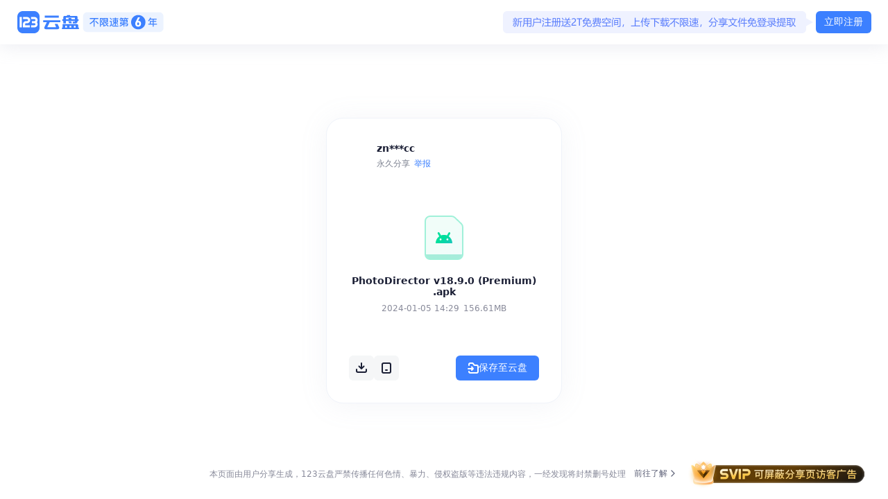

--- FILE ---
content_type: application/javascript; charset=UTF-8
request_url: https://login.123pan.com/api/user/center/jp?f=getTokenCall&time=1768968581549
body_size: 209
content:

		function getTokenCall(){
				return {"is_login":false,"token":""};
		}	


--- FILE ---
content_type: application/javascript
request_url: https://statics.123pan.com/static/video/flv.js?time=1768968578367
body_size: 34423
content:
!function(e,t){"object"==typeof exports&&"object"==typeof module?module.exports=t():"function"==typeof define&&define.amd?define([],t):"object"==typeof exports?exports.flvjs=t():e.flvjs=t()}(self,(function(){return function(){var e={264:function(e,t,i){
        /*!
         * @overview es6-promise - a tiny implementation of Promises/A+.
         * @copyright Copyright (c) 2014 Yehuda Katz, Tom Dale, Stefan Penner and contributors (Conversion to ES6 API by Jake Archibald)
         * @license   Licensed under MIT license
         *            See https://raw.githubusercontent.com/stefanpenner/es6-promise/master/LICENSE
         * @version   v4.2.8+1e68dce6
         */
        e.exports=function(){"use strict";function e(e){var t=typeof e;return null!==e&&("object"===t||"function"===t)}function t(e){return"function"==typeof e}var n=Array.isArray?Array.isArray:function(e){return"[object Array]"===Object.prototype.toString.call(e)},r=0,s=void 0,o=void 0,a=function(e,t){b[r]=e,b[r+1]=t,2===(r+=2)&&(o?o(E):A())};function h(e){o=e}function u(e){a=e}var l="undefined"!=typeof window?window:void 0,d=l||{},c=d.MutationObserver||d.WebKitMutationObserver,f="undefined"==typeof self&&"undefined"!=typeof process&&"[object process]"==={}.toString.call(process),_="undefined"!=typeof Uint8ClampedArray&&"undefined"!=typeof importScripts&&"undefined"!=typeof MessageChannel;function p(){return function(){return process.nextTick(E)}}function m(){return void 0!==s?function(){s(E)}:y()}function g(){var e=0,t=new c(E),i=document.createTextNode("");return t.observe(i,{characterData:!0}),function(){i.data=e=++e%2}}function v(){var e=new MessageChannel;return e.port1.onmessage=E,function(){return e.port2.postMessage(0)}}function y(){var e=setTimeout;return function(){return e(E,1)}}var b=new Array(1e3);function E(){for(var e=0;e<r;e+=2)(0,b[e])(b[e+1]),b[e]=void 0,b[e+1]=void 0;r=0}function S(){try{var e=Function("return this")().require("vertx");return s=e.runOnLoop||e.runOnContext,m()}catch(e){return y()}}var A=void 0;function L(e,t){var i=this,n=new this.constructor(O);void 0===n[w]&&W(n);var r=i._state;if(r){var s=arguments[r-1];a((function(){return V(r,n,s,i._result)}))}else G(i,n,e,t);return n}function R(e){var t=this;if(e&&"object"==typeof e&&e.constructor===t)return e;var i=new t(O);return U(i,e),i}A=f?p():c?g():_?v():void 0===l?S():y();var w=Math.random().toString(36).substring(2);function O(){}var T=void 0,C=1,k=2;function D(){return new TypeError("You cannot resolve a promise with itself")}function I(){return new TypeError("A promises callback cannot return that same promise.")}function M(e,t,i,n){try{e.call(t,i,n)}catch(e){return e}}function B(e,t,i){a((function(e){var n=!1,r=M(i,t,(function(i){n||(n=!0,t!==i?U(e,i):Z(e,i))}),(function(t){n||(n=!0,F(e,t))}),"Settle: "+(e._label||" unknown promise"));!n&&r&&(n=!0,F(e,r))}),e)}function x(e,t){t._state===C?Z(e,t._result):t._state===k?F(e,t._result):G(t,void 0,(function(t){return U(e,t)}),(function(t){return F(e,t)}))}function P(e,i,n){i.constructor===e.constructor&&n===L&&i.constructor.resolve===R?x(e,i):void 0===n?Z(e,i):t(n)?B(e,i,n):Z(e,i)}function U(t,i){if(t===i)F(t,D());else if(e(i)){var n=void 0;try{n=i.then}catch(e){return void F(t,e)}P(t,i,n)}else Z(t,i)}function N(e){e._onerror&&e._onerror(e._result),j(e)}function Z(e,t){e._state===T&&(e._result=t,e._state=C,0!==e._subscribers.length&&a(j,e))}function F(e,t){e._state===T&&(e._state=k,e._result=t,a(N,e))}function G(e,t,i,n){var r=e._subscribers,s=r.length;e._onerror=null,r[s]=t,r[s+C]=i,r[s+k]=n,0===s&&e._state&&a(j,e)}function j(e){var t=e._subscribers,i=e._state;if(0!==t.length){for(var n=void 0,r=void 0,s=e._result,o=0;o<t.length;o+=3)n=t[o],r=t[o+i],n?V(i,n,r,s):r(s);e._subscribers.length=0}}function V(e,i,n,r){var s=t(n),o=void 0,a=void 0,h=!0;if(s){try{o=n(r)}catch(e){h=!1,a=e}if(i===o)return void F(i,I())}else o=r;i._state!==T||(s&&h?U(i,o):!1===h?F(i,a):e===C?Z(i,o):e===k&&F(i,o))}function z(e,t){try{t((function(t){U(e,t)}),(function(t){F(e,t)}))}catch(t){F(e,t)}}var K=0;function H(){return K++}function W(e){e[w]=K++,e._state=void 0,e._result=void 0,e._subscribers=[]}function q(){return new Error("Array Methods must be provided an Array")}var Y=function(){function e(e,t){this._instanceConstructor=e,this.promise=new e(O),this.promise[w]||W(this.promise),n(t)?(this.length=t.length,this._remaining=t.length,this._result=new Array(this.length),0===this.length?Z(this.promise,this._result):(this.length=this.length||0,this._enumerate(t),0===this._remaining&&Z(this.promise,this._result))):F(this.promise,q())}return e.prototype._enumerate=function(e){for(var t=0;this._state===T&&t<e.length;t++)this._eachEntry(e[t],t)},e.prototype._eachEntry=function(e,t){var i=this._instanceConstructor,n=i.resolve;if(n===R){var r=void 0,s=void 0,o=!1;try{r=e.then}catch(e){o=!0,s=e}if(r===L&&e._state!==T)this._settledAt(e._state,t,e._result);else if("function"!=typeof r)this._remaining--,this._result[t]=e;else if(i===te){var a=new i(O);o?F(a,s):P(a,e,r),this._willSettleAt(a,t)}else this._willSettleAt(new i((function(t){return t(e)})),t)}else this._willSettleAt(n(e),t)},e.prototype._settledAt=function(e,t,i){var n=this.promise;n._state===T&&(this._remaining--,e===k?F(n,i):this._result[t]=i),0===this._remaining&&Z(n,this._result)},e.prototype._willSettleAt=function(e,t){var i=this;G(e,void 0,(function(e){return i._settledAt(C,t,e)}),(function(e){return i._settledAt(k,t,e)}))},e}();function X(e){return new Y(this,e).promise}function J(e){var t=this;return n(e)?new t((function(i,n){for(var r=e.length,s=0;s<r;s++)t.resolve(e[s]).then(i,n)})):new t((function(e,t){return t(new TypeError("You must pass an array to race."))}))}function Q(e){var t=new this(O);return F(t,e),t}function $(){throw new TypeError("You must pass a resolver function as the first argument to the promise constructor")}function ee(){throw new TypeError("Failed to construct 'Promise': Please use the 'new' operator, this object constructor cannot be called as a function.")}var te=function(){function e(t){this[w]=H(),this._result=this._state=void 0,this._subscribers=[],O!==t&&("function"!=typeof t&&$(),this instanceof e?z(this,t):ee())}return e.prototype.catch=function(e){return this.then(null,e)},e.prototype.finally=function(e){var i=this,n=i.constructor;return t(e)?i.then((function(t){return n.resolve(e()).then((function(){return t}))}),(function(t){return n.resolve(e()).then((function(){throw t}))})):i.then(e,e)},e}();function ie(){var e=void 0;if(void 0!==i.g)e=i.g;else if("undefined"!=typeof self)e=self;else try{e=Function("return this")()}catch(e){throw new Error("polyfill failed because global object is unavailable in this environment")}var t=e.Promise;if(t){var n=null;try{n=Object.prototype.toString.call(t.resolve())}catch(e){}if("[object Promise]"===n&&!t.cast)return}e.Promise=te}return te.prototype.then=L,te.all=X,te.race=J,te.resolve=R,te.reject=Q,te._setScheduler=h,te._setAsap=u,te._asap=a,te.polyfill=ie,te.Promise=te,te}()},716:function(e){"use strict";var t,i="object"==typeof Reflect?Reflect:null,n=i&&"function"==typeof i.apply?i.apply:function(e,t,i){return Function.prototype.apply.call(e,t,i)};t=i&&"function"==typeof i.ownKeys?i.ownKeys:Object.getOwnPropertySymbols?function(e){return Object.getOwnPropertyNames(e).concat(Object.getOwnPropertySymbols(e))}:function(e){return Object.getOwnPropertyNames(e)};var r=Number.isNaN||function(e){return e!=e};function s(){s.init.call(this)}e.exports=s,e.exports.once=function(e,t){return new Promise((function(i,n){function r(i){e.removeListener(t,s),n(i)}function s(){"function"==typeof e.removeListener&&e.removeListener("error",r),i([].slice.call(arguments))}p(e,t,s,{once:!0}),"error"!==t&&function(e,t,i){"function"==typeof e.on&&p(e,"error",t,i)}(e,r,{once:!0})}))},s.EventEmitter=s,s.prototype._events=void 0,s.prototype._eventsCount=0,s.prototype._maxListeners=void 0;var o=10;function a(e){if("function"!=typeof e)throw new TypeError('The "listener" argument must be of type Function. Received type '+typeof e)}function h(e){return void 0===e._maxListeners?s.defaultMaxListeners:e._maxListeners}function u(e,t,i,n){var r,s,o,u;if(a(i),void 0===(s=e._events)?(s=e._events=Object.create(null),e._eventsCount=0):(void 0!==s.newListener&&(e.emit("newListener",t,i.listener?i.listener:i),s=e._events),o=s[t]),void 0===o)o=s[t]=i,++e._eventsCount;else if("function"==typeof o?o=s[t]=n?[i,o]:[o,i]:n?o.unshift(i):o.push(i),(r=h(e))>0&&o.length>r&&!o.warned){o.warned=!0;var l=new Error("Possible EventEmitter memory leak detected. "+o.length+" "+String(t)+" listeners added. Use emitter.setMaxListeners() to increase limit");l.name="MaxListenersExceededWarning",l.emitter=e,l.type=t,l.count=o.length,u=l,console&&console.warn&&console.warn(u)}return e}function l(){if(!this.fired)return this.target.removeListener(this.type,this.wrapFn),this.fired=!0,0===arguments.length?this.listener.call(this.target):this.listener.apply(this.target,arguments)}function d(e,t,i){var n={fired:!1,wrapFn:void 0,target:e,type:t,listener:i},r=l.bind(n);return r.listener=i,n.wrapFn=r,r}function c(e,t,i){var n=e._events;if(void 0===n)return[];var r=n[t];return void 0===r?[]:"function"==typeof r?i?[r.listener||r]:[r]:i?function(e){for(var t=new Array(e.length),i=0;i<t.length;++i)t[i]=e[i].listener||e[i];return t}(r):_(r,r.length)}function f(e){var t=this._events;if(void 0!==t){var i=t[e];if("function"==typeof i)return 1;if(void 0!==i)return i.length}return 0}function _(e,t){for(var i=new Array(t),n=0;n<t;++n)i[n]=e[n];return i}function p(e,t,i,n){if("function"==typeof e.on)n.once?e.once(t,i):e.on(t,i);else{if("function"!=typeof e.addEventListener)throw new TypeError('The "emitter" argument must be of type EventEmitter. Received type '+typeof e);e.addEventListener(t,(function r(s){n.once&&e.removeEventListener(t,r),i(s)}))}}Object.defineProperty(s,"defaultMaxListeners",{enumerable:!0,get:function(){return o},set:function(e){if("number"!=typeof e||e<0||r(e))throw new RangeError('The value of "defaultMaxListeners" is out of range. It must be a non-negative number. Received '+e+".");o=e}}),s.init=function(){void 0!==this._events&&this._events!==Object.getPrototypeOf(this)._events||(this._events=Object.create(null),this._eventsCount=0),this._maxListeners=this._maxListeners||void 0},s.prototype.setMaxListeners=function(e){if("number"!=typeof e||e<0||r(e))throw new RangeError('The value of "n" is out of range. It must be a non-negative number. Received '+e+".");return this._maxListeners=e,this},s.prototype.getMaxListeners=function(){return h(this)},s.prototype.emit=function(e){for(var t=[],i=1;i<arguments.length;i++)t.push(arguments[i]);var r="error"===e,s=this._events;if(void 0!==s)r=r&&void 0===s.error;else if(!r)return!1;if(r){var o;if(t.length>0&&(o=t[0]),o instanceof Error)throw o;var a=new Error("Unhandled error."+(o?" ("+o.message+")":""));throw a.context=o,a}var h=s[e];if(void 0===h)return!1;if("function"==typeof h)n(h,this,t);else{var u=h.length,l=_(h,u);for(i=0;i<u;++i)n(l[i],this,t)}return!0},s.prototype.addListener=function(e,t){return u(this,e,t,!1)},s.prototype.on=s.prototype.addListener,s.prototype.prependListener=function(e,t){return u(this,e,t,!0)},s.prototype.once=function(e,t){return a(t),this.on(e,d(this,e,t)),this},s.prototype.prependOnceListener=function(e,t){return a(t),this.prependListener(e,d(this,e,t)),this},s.prototype.removeListener=function(e,t){var i,n,r,s,o;if(a(t),void 0===(n=this._events))return this;if(void 0===(i=n[e]))return this;if(i===t||i.listener===t)0==--this._eventsCount?this._events=Object.create(null):(delete n[e],n.removeListener&&this.emit("removeListener",e,i.listener||t));else if("function"!=typeof i){for(r=-1,s=i.length-1;s>=0;s--)if(i[s]===t||i[s].listener===t){o=i[s].listener,r=s;break}if(r<0)return this;0===r?i.shift():function(e,t){for(;t+1<e.length;t++)e[t]=e[t+1];e.pop()}(i,r),1===i.length&&(n[e]=i[0]),void 0!==n.removeListener&&this.emit("removeListener",e,o||t)}return this},s.prototype.off=s.prototype.removeListener,s.prototype.removeAllListeners=function(e){var t,i,n;if(void 0===(i=this._events))return this;if(void 0===i.removeListener)return 0===arguments.length?(this._events=Object.create(null),this._eventsCount=0):void 0!==i[e]&&(0==--this._eventsCount?this._events=Object.create(null):delete i[e]),this;if(0===arguments.length){var r,s=Object.keys(i);for(n=0;n<s.length;++n)"removeListener"!==(r=s[n])&&this.removeAllListeners(r);return this.removeAllListeners("removeListener"),this._events=Object.create(null),this._eventsCount=0,this}if("function"==typeof(t=i[e]))this.removeListener(e,t);else if(void 0!==t)for(n=t.length-1;n>=0;n--)this.removeListener(e,t[n]);return this},s.prototype.listeners=function(e){return c(this,e,!0)},s.prototype.rawListeners=function(e){return c(this,e,!1)},s.listenerCount=function(e,t){return"function"==typeof e.listenerCount?e.listenerCount(t):f.call(e,t)},s.prototype.listenerCount=f,s.prototype.eventNames=function(){return this._eventsCount>0?t(this._events):[]}},397:function(e,t,i){function n(e){var t={};function i(n){if(t[n])return t[n].exports;var r=t[n]={i:n,l:!1,exports:{}};return e[n].call(r.exports,r,r.exports,i),r.l=!0,r.exports}i.m=e,i.c=t,i.i=function(e){return e},i.d=function(e,t,n){i.o(e,t)||Object.defineProperty(e,t,{configurable:!1,enumerable:!0,get:n})},i.r=function(e){Object.defineProperty(e,"__esModule",{value:!0})},i.n=function(e){var t=e&&e.__esModule?function(){return e.default}:function(){return e};return i.d(t,"a",t),t},i.o=function(e,t){return Object.prototype.hasOwnProperty.call(e,t)},i.p="/",i.oe=function(e){throw console.error(e),e};var n=i(i.s=ENTRY_MODULE);return n.default||n}var r="[\\.|\\-|\\+|\\w|/|@]+",s="\\(\\s*(/\\*.*?\\*/)?\\s*.*?([\\.|\\-|\\+|\\w|/|@]+).*?\\)";function o(e){return(e+"").replace(/[.?*+^$[\]\\(){}|-]/g,"\\$&")}function a(e,t,n){var a={};a[n]=[];var h=t.toString(),u=h.match(/^function\s?\w*\(\w+,\s*\w+,\s*(\w+)\)/);if(!u)return a;for(var l,d=u[1],c=new RegExp("(\\\\n|\\W)"+o(d)+s,"g");l=c.exec(h);)"dll-reference"!==l[3]&&a[n].push(l[3]);for(c=new RegExp("\\("+o(d)+'\\("(dll-reference\\s('+r+'))"\\)\\)'+s,"g");l=c.exec(h);)e[l[2]]||(a[n].push(l[1]),e[l[2]]=i(l[1]).m),a[l[2]]=a[l[2]]||[],a[l[2]].push(l[4]);for(var f,_=Object.keys(a),p=0;p<_.length;p++)for(var m=0;m<a[_[p]].length;m++)f=a[_[p]][m],isNaN(1*f)||(a[_[p]][m]=1*a[_[p]][m]);return a}function h(e){return Object.keys(e).reduce((function(t,i){return t||e[i].length>0}),!1)}e.exports=function(e,t){t=t||{};var r={main:i.m},s=t.all?{main:Object.keys(r.main)}:function(e,t){for(var i={main:[t]},n={main:[]},r={main:{}};h(i);)for(var s=Object.keys(i),o=0;o<s.length;o++){var u=s[o],l=i[u].pop();if(r[u]=r[u]||{},!r[u][l]&&e[u][l]){r[u][l]=!0,n[u]=n[u]||[],n[u].push(l);for(var d=a(e,e[u][l],u),c=Object.keys(d),f=0;f<c.length;f++)i[c[f]]=i[c[f]]||[],i[c[f]]=i[c[f]].concat(d[c[f]])}}return n}(r,e),o="";Object.keys(s).filter((function(e){return"main"!==e})).forEach((function(e){for(var t=0;s[e][t];)t++;s[e].push(t),r[e][t]="(function(module, exports, __webpack_require__) { module.exports = __webpack_require__; })",o=o+"var "+e+" = ("+n.toString().replace("ENTRY_MODULE",JSON.stringify(t))+")({"+s[e].map((function(t){return JSON.stringify(t)+": "+r[e][t].toString()})).join(",")+"});\n"})),o=o+"new (("+n.toString().replace("ENTRY_MODULE",JSON.stringify(e))+")({"+s.main.map((function(e){return JSON.stringify(e)+": "+r.main[e].toString()})).join(",")+"}))(self);";var u=new window.Blob([o],{type:"text/javascript"});if(t.bare)return u;var l=(window.URL||window.webkitURL||window.mozURL||window.msURL).createObjectURL(u),d=new window.Worker(l);return d.objectURL=l,d}},118:function(e,t){"use strict";var i=function(){function e(){this.mimeType=null,this.duration=null,this.hasAudio=null,this.hasVideo=null,this.audioCodec=null,this.videoCodec=null,this.audioDataRate=null,this.videoDataRate=null,this.audioSampleRate=null,this.audioChannelCount=null,this.width=null,this.height=null,this.fps=null,this.profile=null,this.level=null,this.refFrames=null,this.chromaFormat=null,this.sarNum=null,this.sarDen=null,this.metadata=null,this.segments=null,this.segmentCount=null,this.hasKeyframesIndex=null,this.keyframesIndex=null}return e.prototype.isComplete=function(){var e=!1===this.hasAudio||!0===this.hasAudio&&null!=this.audioCodec&&null!=this.audioSampleRate&&null!=this.audioChannelCount,t=!1===this.hasVideo||!0===this.hasVideo&&null!=this.videoCodec&&null!=this.width&&null!=this.height&&null!=this.fps&&null!=this.profile&&null!=this.level&&null!=this.refFrames&&null!=this.chromaFormat&&null!=this.sarNum&&null!=this.sarDen;return null!=this.mimeType&&null!=this.duration&&null!=this.metadata&&null!=this.hasKeyframesIndex&&e&&t},e.prototype.isSeekable=function(){return!0===this.hasKeyframesIndex},e.prototype.getNearestKeyframe=function(e){if(null==this.keyframesIndex)return null;var t=this.keyframesIndex,i=this._search(t.times,e);return{index:i,milliseconds:t.times[i],fileposition:t.filepositions[i]}},e.prototype._search=function(e,t){var i=0,n=e.length-1,r=0,s=0,o=n;for(t<e[0]&&(i=0,s=o+1);s<=o;){if((r=s+Math.floor((o-s)/2))===n||t>=e[r]&&t<e[r+1]){i=r;break}e[r]<t?s=r+1:o=r-1}return i},e}();t.Z=i},51:function(e,t,i){"use strict";i.d(t,{Wk:function(){return n},Yy:function(){return r},Vn:function(){return s},J1:function(){return o}});var n=function(e,t,i,n,r){this.dts=e,this.pts=t,this.duration=i,this.originalDts=n,this.isSyncPoint=r,this.fileposition=null},r=function(){function e(){this.beginDts=0,this.endDts=0,this.beginPts=0,this.endPts=0,this.originalBeginDts=0,this.originalEndDts=0,this.syncPoints=[],this.firstSample=null,this.lastSample=null}return e.prototype.appendSyncPoint=function(e){e.isSyncPoint=!0,this.syncPoints.push(e)},e}(),s=function(){function e(){this._list=[]}return e.prototype.clear=function(){this._list=[]},e.prototype.appendArray=function(e){var t=this._list;0!==e.length&&(t.length>0&&e[0].originalDts<t[t.length-1].originalDts&&this.clear(),Array.prototype.push.apply(t,e))},e.prototype.getLastSyncPointBeforeDts=function(e){if(0==this._list.length)return null;var t=this._list,i=0,n=t.length-1,r=0,s=0,o=n;for(e<t[0].dts&&(i=0,s=o+1);s<=o;){if((r=s+Math.floor((o-s)/2))===n||e>=t[r].dts&&e<t[r+1].dts){i=r;break}t[r].dts<e?s=r+1:o=r-1}return this._list[i]},e}(),o=function(){function e(e){this._type=e,this._list=[],this._lastAppendLocation=-1}return Object.defineProperty(e.prototype,"type",{get:function(){return this._type},enumerable:!1,configurable:!0}),Object.defineProperty(e.prototype,"length",{get:function(){return this._list.length},enumerable:!1,configurable:!0}),e.prototype.isEmpty=function(){return 0===this._list.length},e.prototype.clear=function(){this._list=[],this._lastAppendLocation=-1},e.prototype._searchNearestSegmentBefore=function(e){var t=this._list;if(0===t.length)return-2;var i=t.length-1,n=0,r=0,s=i,o=0;if(e<t[0].originalBeginDts)return o=-1;for(;r<=s;){if((n=r+Math.floor((s-r)/2))===i||e>t[n].lastSample.originalDts&&e<t[n+1].originalBeginDts){o=n;break}t[n].originalBeginDts<e?r=n+1:s=n-1}return o},e.prototype._searchNearestSegmentAfter=function(e){return this._searchNearestSegmentBefore(e)+1},e.prototype.append=function(e){var t=this._list,i=e,n=this._lastAppendLocation,r=0;-1!==n&&n<t.length&&i.originalBeginDts>=t[n].lastSample.originalDts&&(n===t.length-1||n<t.length-1&&i.originalBeginDts<t[n+1].originalBeginDts)?r=n+1:t.length>0&&(r=this._searchNearestSegmentBefore(i.originalBeginDts)+1),this._lastAppendLocation=r,this._list.splice(r,0,i)},e.prototype.getLastSegmentBefore=function(e){var t=this._searchNearestSegmentBefore(e);return t>=0?this._list[t]:null},e.prototype.getLastSampleBefore=function(e){var t=this.getLastSegmentBefore(e);return null!=t?t.lastSample:null},e.prototype.getLastSyncPointBefore=function(e){for(var t=this._searchNearestSegmentBefore(e),i=this._list[t].syncPoints;0===i.length&&t>0;)t--,i=this._list[t].syncPoints;return i.length>0?i[i.length-1]:null},e}()},949:function(e,t,i){"use strict";i.d(t,{Z:function(){return R}});var n=i(716),r=i.n(n),s=i(300),o=i(538),a=i(118);function h(e,t,i){var n=e;if(t+i<n.length){for(;i--;)if(128!=(192&n[++t]))return!1;return!0}return!1}var u,l=function(e){for(var t=[],i=e,n=0,r=e.length;n<r;)if(i[n]<128)t.push(String.fromCharCode(i[n])),++n;else{if(i[n]<192);else if(i[n]<224){if(h(i,n,1))if((s=(31&i[n])<<6|63&i[n+1])>=128){t.push(String.fromCharCode(65535&s)),n+=2;continue}}else if(i[n]<240){if(h(i,n,2))if((s=(15&i[n])<<12|(63&i[n+1])<<6|63&i[n+2])>=2048&&55296!=(63488&s)){t.push(String.fromCharCode(65535&s)),n+=3;continue}}else if(i[n]<248){var s;if(h(i,n,3))if((s=(7&i[n])<<18|(63&i[n+1])<<12|(63&i[n+2])<<6|63&i[n+3])>65536&&s<1114112){s-=65536,t.push(String.fromCharCode(s>>>10|55296)),t.push(String.fromCharCode(1023&s|56320)),n+=4;continue}}t.push(String.fromCharCode(65533)),++n}return t.join("")},d=i(29),c=(u=new ArrayBuffer(2),new DataView(u).setInt16(0,256,!0),256===new Int16Array(u)[0]),f=function(){function e(){}return e.parseScriptData=function(t,i,n){var r={};try{var o=e.parseValue(t,i,n),a=e.parseValue(t,i+o.size,n-o.size);r[o.data]=a.data}catch(e){s.Z.e("AMF",e.toString())}return r},e.parseObject=function(t,i,n){if(n<3)throw new d.rT("Data not enough when parse ScriptDataObject");var r=e.parseString(t,i,n),s=e.parseValue(t,i+r.size,n-r.size),o=s.objectEnd;return{data:{name:r.data,value:s.data},size:r.size+s.size,objectEnd:o}},e.parseVariable=function(t,i,n){return e.parseObject(t,i,n)},e.parseString=function(e,t,i){if(i<2)throw new d.rT("Data not enough when parse String");var n=new DataView(e,t,i).getUint16(0,!c);return{data:n>0?l(new Uint8Array(e,t+2,n)):"",size:2+n}},e.parseLongString=function(e,t,i){if(i<4)throw new d.rT("Data not enough when parse LongString");var n=new DataView(e,t,i).getUint32(0,!c);return{data:n>0?l(new Uint8Array(e,t+4,n)):"",size:4+n}},e.parseDate=function(e,t,i){if(i<10)throw new d.rT("Data size invalid when parse Date");var n=new DataView(e,t,i),r=n.getFloat64(0,!c),s=n.getInt16(8,!c);return{data:new Date(r+=60*s*1e3),size:10}},e.parseValue=function(t,i,n){if(n<1)throw new d.rT("Data not enough when parse Value");var r,o=new DataView(t,i,n),a=1,h=o.getUint8(0),u=!1;try{switch(h){case 0:r=o.getFloat64(1,!c),a+=8;break;case 1:r=!!o.getUint8(1),a+=1;break;case 2:var l=e.parseString(t,i+1,n-1);r=l.data,a+=l.size;break;case 3:r={};var f=0;for(9==(16777215&o.getUint32(n-4,!c))&&(f=3);a<n-4;){var _=e.parseObject(t,i+a,n-a-f);if(_.objectEnd)break;r[_.data.name]=_.data.value,a+=_.size}if(a<=n-3)9===(16777215&o.getUint32(a-1,!c))&&(a+=3);break;case 8:r={},a+=4;f=0;for(9==(16777215&o.getUint32(n-4,!c))&&(f=3);a<n-8;){var p=e.parseVariable(t,i+a,n-a-f);if(p.objectEnd)break;r[p.data.name]=p.data.value,a+=p.size}if(a<=n-3)9===(16777215&o.getUint32(a-1,!c))&&(a+=3);break;case 9:r=void 0,a=1,u=!0;break;case 10:r=[];var m=o.getUint32(1,!c);a+=4;for(var g=0;g<m;g++){var v=e.parseValue(t,i+a,n-a);r.push(v.data),a+=v.size}break;case 11:var y=e.parseDate(t,i+1,n-1);r=y.data,a+=y.size;break;case 12:var b=e.parseString(t,i+1,n-1);r=b.data,a+=b.size;break;default:a=n,s.Z.w("AMF","Unsupported AMF value type "+h)}}catch(e){s.Z.e("AMF",e.toString())}return{data:r,size:a,objectEnd:u}},e}(),_=function(){function e(e){this.TAG="ExpGolomb",this._buffer=e,this._buffer_index=0,this._total_bytes=e.byteLength,this._total_bits=8*e.byteLength,this._current_word=0,this._current_word_bits_left=0}return e.prototype.destroy=function(){this._buffer=null},e.prototype._fillCurrentWord=function(){var e=this._total_bytes-this._buffer_index;if(e<=0)throw new d.rT("ExpGolomb: _fillCurrentWord() but no bytes available");var t=Math.min(4,e),i=new Uint8Array(4);i.set(this._buffer.subarray(this._buffer_index,this._buffer_index+t)),this._current_word=new DataView(i.buffer).getUint32(0,!1),this._buffer_index+=t,this._current_word_bits_left=8*t},e.prototype.readBits=function(e){if(e>32)throw new d.OC("ExpGolomb: readBits() bits exceeded max 32bits!");if(e<=this._current_word_bits_left){var t=this._current_word>>>32-e;return this._current_word<<=e,this._current_word_bits_left-=e,t}var i=this._current_word_bits_left?this._current_word:0;i>>>=32-this._current_word_bits_left;var n=e-this._current_word_bits_left;this._fillCurrentWord();var r=Math.min(n,this._current_word_bits_left),s=this._current_word>>>32-r;return this._current_word<<=r,this._current_word_bits_left-=r,i=i<<r|s},e.prototype.readBool=function(){return 1===this.readBits(1)},e.prototype.readByte=function(){return this.readBits(8)},e.prototype._skipLeadingZero=function(){var e;for(e=0;e<this._current_word_bits_left;e++)if(0!=(this._current_word&2147483648>>>e))return this._current_word<<=e,this._current_word_bits_left-=e,e;return this._fillCurrentWord(),e+this._skipLeadingZero()},e.prototype.readUEG=function(){var e=this._skipLeadingZero();return this.readBits(e+1)-1},e.prototype.readSEG=function(){var e=this.readUEG();return 1&e?e+1>>>1:-1*(e>>>1)},e}(),p=function(){function e(){}return e._ebsp2rbsp=function(e){for(var t=e,i=t.byteLength,n=new Uint8Array(i),r=0,s=0;s<i;s++)s>=2&&3===t[s]&&0===t[s-1]&&0===t[s-2]||(n[r]=t[s],r++);return new Uint8Array(n.buffer,0,r)},e.parseSPS=function(t){var i=e._ebsp2rbsp(t),n=new _(i);n.readByte();var r=n.readByte();n.readByte();var s=n.readByte();n.readUEG();var o=e.getProfileString(r),a=e.getLevelString(s),h=1,u=420,l=8;if((100===r||110===r||122===r||244===r||44===r||83===r||86===r||118===r||128===r||138===r||144===r)&&(3===(h=n.readUEG())&&n.readBits(1),h<=3&&(u=[0,420,422,444][h]),l=n.readUEG()+8,n.readUEG(),n.readBits(1),n.readBool()))for(var d=3!==h?8:12,c=0;c<d;c++)n.readBool()&&(c<6?e._skipScalingList(n,16):e._skipScalingList(n,64));n.readUEG();var f=n.readUEG();if(0===f)n.readUEG();else if(1===f){n.readBits(1),n.readSEG(),n.readSEG();var p=n.readUEG();for(c=0;c<p;c++)n.readSEG()}var m=n.readUEG();n.readBits(1);var g=n.readUEG(),v=n.readUEG(),y=n.readBits(1);0===y&&n.readBits(1),n.readBits(1);var b=0,E=0,S=0,A=0;n.readBool()&&(b=n.readUEG(),E=n.readUEG(),S=n.readUEG(),A=n.readUEG());var L=1,R=1,w=0,O=!0,T=0,C=0;if(n.readBool()){if(n.readBool()){var k=n.readByte();k>0&&k<16?(L=[1,12,10,16,40,24,20,32,80,18,15,64,160,4,3,2][k-1],R=[1,11,11,11,33,11,11,11,33,11,11,33,99,3,2,1][k-1]):255===k&&(L=n.readByte()<<8|n.readByte(),R=n.readByte()<<8|n.readByte())}if(n.readBool()&&n.readBool(),n.readBool()&&(n.readBits(4),n.readBool()&&n.readBits(24)),n.readBool()&&(n.readUEG(),n.readUEG()),n.readBool()){var D=n.readBits(32),I=n.readBits(32);O=n.readBool(),w=(T=I)/(C=2*D)}}var M=1;1===L&&1===R||(M=L/R);var B=0,x=0;0===h?(B=1,x=2-y):(B=3===h?1:2,x=(1===h?2:1)*(2-y));var P=16*(g+1),U=16*(v+1)*(2-y);P-=(b+E)*B,U-=(S+A)*x;var N=Math.ceil(P*M);return n.destroy(),n=null,{profile_string:o,level_string:a,bit_depth:l,ref_frames:m,chroma_format:u,chroma_format_string:e.getChromaFormatString(u),frame_rate:{fixed:O,fps:w,fps_den:C,fps_num:T},sar_ratio:{width:L,height:R},codec_size:{width:P,height:U},present_size:{width:N,height:U}}},e._skipScalingList=function(e,t){for(var i=8,n=8,r=0;r<t;r++)0!==n&&(n=(i+e.readSEG()+256)%256),i=0===n?i:n},e.getProfileString=function(e){switch(e){case 66:return"Baseline";case 77:return"Main";case 88:return"Extended";case 100:return"High";case 110:return"High10";case 122:return"High422";case 244:return"High444";default:return"Unknown"}},e.getLevelString=function(e){return(e/10).toFixed(1)},e.getChromaFormatString=function(e){switch(e){case 420:return"4:2:0";case 422:return"4:2:2";case 444:return"4:4:4";default:return"Unknown"}},e}(),m=i(600);var g=function(){function e(e,t){this.TAG="FLVDemuxer",this._config=t,this._onError=null,this._onMediaInfo=null,this._onMetaDataArrived=null,this._onScriptDataArrived=null,this._onTrackMetadata=null,this._onDataAvailable=null,this._dataOffset=e.dataOffset,this._firstParse=!0,this._dispatch=!1,this._hasAudio=e.hasAudioTrack,this._hasVideo=e.hasVideoTrack,this._hasAudioFlagOverrided=!1,this._hasVideoFlagOverrided=!1,this._audioInitialMetadataDispatched=!1,this._videoInitialMetadataDispatched=!1,this._mediaInfo=new a.Z,this._mediaInfo.hasAudio=this._hasAudio,this._mediaInfo.hasVideo=this._hasVideo,this._metadata=null,this._audioMetadata=null,this._videoMetadata=null,this._naluLengthSize=4,this._timestampBase=0,this._timescale=1e3,this._duration=0,this._durationOverrided=!1,this._referenceFrameRate={fixed:!0,fps:23.976,fps_num:23976,fps_den:1e3},this._flvSoundRateTable=[5500,11025,22050,44100,48e3],this._mpegSamplingRates=[96e3,88200,64e3,48e3,44100,32e3,24e3,22050,16e3,12e3,11025,8e3,7350],this._mpegAudioV10SampleRateTable=[44100,48e3,32e3,0],this._mpegAudioV20SampleRateTable=[22050,24e3,16e3,0],this._mpegAudioV25SampleRateTable=[11025,12e3,8e3,0],this._mpegAudioL1BitRateTable=[0,32,64,96,128,160,192,224,256,288,320,352,384,416,448,-1],this._mpegAudioL2BitRateTable=[0,32,48,56,64,80,96,112,128,160,192,224,256,320,384,-1],this._mpegAudioL3BitRateTable=[0,32,40,48,56,64,80,96,112,128,160,192,224,256,320,-1],this._videoTrack={type:"video",id:1,sequenceNumber:0,samples:[],length:0},this._audioTrack={type:"audio",id:2,sequenceNumber:0,samples:[],length:0},this._littleEndian=function(){var e=new ArrayBuffer(2);return new DataView(e).setInt16(0,256,!0),256===new Int16Array(e)[0]}()}return e.prototype.destroy=function(){this._mediaInfo=null,this._metadata=null,this._audioMetadata=null,this._videoMetadata=null,this._videoTrack=null,this._audioTrack=null,this._onError=null,this._onMediaInfo=null,this._onMetaDataArrived=null,this._onScriptDataArrived=null,this._onTrackMetadata=null,this._onDataAvailable=null},e.probe=function(e){var t=new Uint8Array(e),i={match:!1};if(70!==t[0]||76!==t[1]||86!==t[2]||1!==t[3])return i;var n,r,s=(4&t[4])>>>2!=0,o=0!=(1&t[4]),a=(n=t)[r=5]<<24|n[r+1]<<16|n[r+2]<<8|n[r+3];return a<9?i:{match:!0,consumed:a,dataOffset:a,hasAudioTrack:s,hasVideoTrack:o}},e.prototype.bindDataSource=function(e){return e.onDataArrival=this.parseChunks.bind(this),this},Object.defineProperty(e.prototype,"onTrackMetadata",{get:function(){return this._onTrackMetadata},set:function(e){this._onTrackMetadata=e},enumerable:!1,configurable:!0}),Object.defineProperty(e.prototype,"onMediaInfo",{get:function(){return this._onMediaInfo},set:function(e){this._onMediaInfo=e},enumerable:!1,configurable:!0}),Object.defineProperty(e.prototype,"onMetaDataArrived",{get:function(){return this._onMetaDataArrived},set:function(e){this._onMetaDataArrived=e},enumerable:!1,configurable:!0}),Object.defineProperty(e.prototype,"onScriptDataArrived",{get:function(){return this._onScriptDataArrived},set:function(e){this._onScriptDataArrived=e},enumerable:!1,configurable:!0}),Object.defineProperty(e.prototype,"onError",{get:function(){return this._onError},set:function(e){this._onError=e},enumerable:!1,configurable:!0}),Object.defineProperty(e.prototype,"onDataAvailable",{get:function(){return this._onDataAvailable},set:function(e){this._onDataAvailable=e},enumerable:!1,configurable:!0}),Object.defineProperty(e.prototype,"timestampBase",{get:function(){return this._timestampBase},set:function(e){this._timestampBase=e},enumerable:!1,configurable:!0}),Object.defineProperty(e.prototype,"overridedDuration",{get:function(){return this._duration},set:function(e){this._durationOverrided=!0,this._duration=e,this._mediaInfo.duration=e},enumerable:!1,configurable:!0}),Object.defineProperty(e.prototype,"overridedHasAudio",{set:function(e){this._hasAudioFlagOverrided=!0,this._hasAudio=e,this._mediaInfo.hasAudio=e},enumerable:!1,configurable:!0}),Object.defineProperty(e.prototype,"overridedHasVideo",{set:function(e){this._hasVideoFlagOverrided=!0,this._hasVideo=e,this._mediaInfo.hasVideo=e},enumerable:!1,configurable:!0}),e.prototype.resetMediaInfo=function(){this._mediaInfo=new a.Z},e.prototype._isInitialMetadataDispatched=function(){return this._hasAudio&&this._hasVideo?this._audioInitialMetadataDispatched&&this._videoInitialMetadataDispatched:this._hasAudio&&!this._hasVideo?this._audioInitialMetadataDispatched:!(this._hasAudio||!this._hasVideo)&&this._videoInitialMetadataDispatched},e.prototype.parseChunks=function(t,i){if(!(this._onError&&this._onMediaInfo&&this._onTrackMetadata&&this._onDataAvailable))throw new d.rT("Flv: onError & onMediaInfo & onTrackMetadata & onDataAvailable callback must be specified");var n=0,r=this._littleEndian;if(0===i){if(!(t.byteLength>13))return 0;n=e.probe(t).dataOffset}this._firstParse&&(this._firstParse=!1,i+n!==this._dataOffset&&s.Z.w(this.TAG,"First time parsing but chunk byteStart invalid!"),0!==(o=new DataView(t,n)).getUint32(0,!r)&&s.Z.w(this.TAG,"PrevTagSize0 !== 0 !!!"),n+=4);for(;n<t.byteLength;){this._dispatch=!0;var o=new DataView(t,n);if(n+11+4>t.byteLength)break;var a=o.getUint8(0),h=16777215&o.getUint32(0,!r);if(n+11+h+4>t.byteLength)break;if(8===a||9===a||18===a){var u=o.getUint8(4),l=o.getUint8(5),c=o.getUint8(6)|l<<8|u<<16|o.getUint8(7)<<24;0!==(16777215&o.getUint32(7,!r))&&s.Z.w(this.TAG,"Meet tag which has StreamID != 0!");var f=n+11;switch(a){case 8:this._parseAudioData(t,f,h,c);break;case 9:this._parseVideoData(t,f,h,c,i+n);break;case 18:this._parseScriptData(t,f,h)}var _=o.getUint32(11+h,!r);_!==11+h&&s.Z.w(this.TAG,"Invalid PrevTagSize "+_),n+=11+h+4}else s.Z.w(this.TAG,"Unsupported tag type "+a+", skipped"),n+=11+h+4}return this._isInitialMetadataDispatched()&&this._dispatch&&(this._audioTrack.length||this._videoTrack.length)&&this._onDataAvailable(this._audioTrack,this._videoTrack),n},e.prototype._parseScriptData=function(e,t,i){var n=f.parseScriptData(e,t,i);if(n.hasOwnProperty("onMetaData")){if(null==n.onMetaData||"object"!=typeof n.onMetaData)return void s.Z.w(this.TAG,"Invalid onMetaData structure!");this._metadata&&s.Z.w(this.TAG,"Found another onMetaData tag!"),this._metadata=n;var r=this._metadata.onMetaData;if(this._onMetaDataArrived&&this._onMetaDataArrived(Object.assign({},r)),"boolean"==typeof r.hasAudio&&!1===this._hasAudioFlagOverrided&&(this._hasAudio=r.hasAudio,this._mediaInfo.hasAudio=this._hasAudio),"boolean"==typeof r.hasVideo&&!1===this._hasVideoFlagOverrided&&(this._hasVideo=r.hasVideo,this._mediaInfo.hasVideo=this._hasVideo),"number"==typeof r.audiodatarate&&(this._mediaInfo.audioDataRate=r.audiodatarate),"number"==typeof r.videodatarate&&(this._mediaInfo.videoDataRate=r.videodatarate),"number"==typeof r.width&&(this._mediaInfo.width=r.width),"number"==typeof r.height&&(this._mediaInfo.height=r.height),"number"==typeof r.duration){if(!this._durationOverrided){var o=Math.floor(r.duration*this._timescale);this._duration=o,this._mediaInfo.duration=o}}else this._mediaInfo.duration=0;if("number"==typeof r.framerate){var a=Math.floor(1e3*r.framerate);if(a>0){var h=a/1e3;this._referenceFrameRate.fixed=!0,this._referenceFrameRate.fps=h,this._referenceFrameRate.fps_num=a,this._referenceFrameRate.fps_den=1e3,this._mediaInfo.fps=h}}if("object"==typeof r.keyframes){this._mediaInfo.hasKeyframesIndex=!0;var u=r.keyframes;this._mediaInfo.keyframesIndex=this._parseKeyframesIndex(u),r.keyframes=null}else this._mediaInfo.hasKeyframesIndex=!1;this._dispatch=!1,this._mediaInfo.metadata=r,s.Z.v(this.TAG,"Parsed onMetaData"),this._mediaInfo.isComplete()&&this._onMediaInfo(this._mediaInfo)}Object.keys(n).length>0&&this._onScriptDataArrived&&this._onScriptDataArrived(Object.assign({},n))},e.prototype._parseKeyframesIndex=function(e){for(var t=[],i=[],n=1;n<e.times.length;n++){var r=this._timestampBase+Math.floor(1e3*e.times[n]);t.push(r),i.push(e.filepositions[n])}return{times:t,filepositions:i}},e.prototype._parseAudioData=function(e,t,i,n){if(i<=1)s.Z.w(this.TAG,"Flv: Invalid audio packet, missing SoundData payload!");else if(!0!==this._hasAudioFlagOverrided||!1!==this._hasAudio){this._littleEndian;var r=new DataView(e,t,i).getUint8(0),o=r>>>4;if(2===o||10===o){var a=0,h=(12&r)>>>2;if(h>=0&&h<=4){a=this._flvSoundRateTable[h];var u=1&r,l=this._audioMetadata,d=this._audioTrack;if(l||(!1===this._hasAudio&&!1===this._hasAudioFlagOverrided&&(this._hasAudio=!0,this._mediaInfo.hasAudio=!0),(l=this._audioMetadata={}).type="audio",l.id=d.id,l.timescale=this._timescale,l.duration=this._duration,l.audioSampleRate=a,l.channelCount=0===u?1:2),10===o){var c=this._parseAACAudioData(e,t+1,i-1);if(null==c)return;if(0===c.packetType){l.config&&s.Z.w(this.TAG,"Found another AudioSpecificConfig!");var f=c.data;l.audioSampleRate=f.samplingRate,l.channelCount=f.channelCount,l.codec=f.codec,l.originalCodec=f.originalCodec,l.config=f.config,l.refSampleDuration=1024/l.audioSampleRate*l.timescale,s.Z.v(this.TAG,"Parsed AudioSpecificConfig"),this._isInitialMetadataDispatched()?this._dispatch&&(this._audioTrack.length||this._videoTrack.length)&&this._onDataAvailable(this._audioTrack,this._videoTrack):this._audioInitialMetadataDispatched=!0,this._dispatch=!1,this._onTrackMetadata("audio",l),(g=this._mediaInfo).audioCodec=l.originalCodec,g.audioSampleRate=l.audioSampleRate,g.audioChannelCount=l.channelCount,g.hasVideo?null!=g.videoCodec&&(g.mimeType='video/x-flv; codecs="'+g.videoCodec+","+g.audioCodec+'"'):g.mimeType='video/x-flv; codecs="'+g.audioCodec+'"',g.isComplete()&&this._onMediaInfo(g)}else if(1===c.packetType){var _=this._timestampBase+n,p={unit:c.data,length:c.data.byteLength,dts:_,pts:_};d.samples.push(p),d.length+=c.data.length}else s.Z.e(this.TAG,"Flv: Unsupported AAC data type "+c.packetType)}else if(2===o){if(!l.codec){var g;if(null==(f=this._parseMP3AudioData(e,t+1,i-1,!0)))return;l.audioSampleRate=f.samplingRate,l.channelCount=f.channelCount,l.codec=f.codec,l.originalCodec=f.originalCodec,l.refSampleDuration=1152/l.audioSampleRate*l.timescale,s.Z.v(this.TAG,"Parsed MPEG Audio Frame Header"),this._audioInitialMetadataDispatched=!0,this._onTrackMetadata("audio",l),(g=this._mediaInfo).audioCodec=l.codec,g.audioSampleRate=l.audioSampleRate,g.audioChannelCount=l.channelCount,g.audioDataRate=f.bitRate,g.hasVideo?null!=g.videoCodec&&(g.mimeType='video/x-flv; codecs="'+g.videoCodec+","+g.audioCodec+'"'):g.mimeType='video/x-flv; codecs="'+g.audioCodec+'"',g.isComplete()&&this._onMediaInfo(g)}var v=this._parseMP3AudioData(e,t+1,i-1,!1);if(null==v)return;_=this._timestampBase+n;var y={unit:v,length:v.byteLength,dts:_,pts:_};d.samples.push(y),d.length+=v.length}}else this._onError(m.Z.FORMAT_ERROR,"Flv: Invalid audio sample rate idx: "+h)}else this._onError(m.Z.CODEC_UNSUPPORTED,"Flv: Unsupported audio codec idx: "+o)}},e.prototype._parseAACAudioData=function(e,t,i){if(!(i<=1)){var n={},r=new Uint8Array(e,t,i);return n.packetType=r[0],0===r[0]?n.data=this._parseAACAudioSpecificConfig(e,t+1,i-1):n.data=r.subarray(1),n}s.Z.w(this.TAG,"Flv: Invalid AAC packet, missing AACPacketType or/and Data!")},e.prototype._parseAACAudioSpecificConfig=function(e,t,i){var n,r,s=new Uint8Array(e,t,i),o=null,a=0,h=null;if(a=n=s[0]>>>3,(r=(7&s[0])<<1|s[1]>>>7)<0||r>=this._mpegSamplingRates.length)this._onError(m.Z.FORMAT_ERROR,"Flv: AAC invalid sampling frequency index!");else{var u=this._mpegSamplingRates[r],l=(120&s[1])>>>3;if(!(l<0||l>=8)){5===a&&(h=(7&s[1])<<1|s[2]>>>7,(124&s[2])>>>2);var d=self.navigator.userAgent.toLowerCase();return-1!==d.indexOf("firefox")?r>=6?(a=5,o=new Array(4),h=r-3):(a=2,o=new Array(2),h=r):-1!==d.indexOf("android")?(a=2,o=new Array(2),h=r):(a=5,h=r,o=new Array(4),r>=6?h=r-3:1===l&&(a=2,o=new Array(2),h=r)),o[0]=a<<3,o[0]|=(15&r)>>>1,o[1]=(15&r)<<7,o[1]|=(15&l)<<3,5===a&&(o[1]|=(15&h)>>>1,o[2]=(1&h)<<7,o[2]|=8,o[3]=0),{config:o,samplingRate:u,channelCount:l,codec:"mp4a.40."+a,originalCodec:"mp4a.40."+n}}this._onError(m.Z.FORMAT_ERROR,"Flv: AAC invalid channel configuration")}},e.prototype._parseMP3AudioData=function(e,t,i,n){if(!(i<4)){this._littleEndian;var r=new Uint8Array(e,t,i),o=null;if(n){if(255!==r[0])return;var a=r[1]>>>3&3,h=(6&r[1])>>1,u=(240&r[2])>>>4,l=(12&r[2])>>>2,d=3!==(r[3]>>>6&3)?2:1,c=0,f=0;switch(a){case 0:c=this._mpegAudioV25SampleRateTable[l];break;case 2:c=this._mpegAudioV20SampleRateTable[l];break;case 3:c=this._mpegAudioV10SampleRateTable[l]}switch(h){case 1:34,u<this._mpegAudioL3BitRateTable.length&&(f=this._mpegAudioL3BitRateTable[u]);break;case 2:33,u<this._mpegAudioL2BitRateTable.length&&(f=this._mpegAudioL2BitRateTable[u]);break;case 3:32,u<this._mpegAudioL1BitRateTable.length&&(f=this._mpegAudioL1BitRateTable[u])}o={bitRate:f,samplingRate:c,channelCount:d,codec:"mp3",originalCodec:"mp3"}}else o=r;return o}s.Z.w(this.TAG,"Flv: Invalid MP3 packet, header missing!")},e.prototype._parseVideoData=function(e,t,i,n,r){if(i<=1)s.Z.w(this.TAG,"Flv: Invalid video packet, missing VideoData payload!");else if(!0!==this._hasVideoFlagOverrided||!1!==this._hasVideo){var o=new Uint8Array(e,t,i)[0],a=(240&o)>>>4,h=15&o;7===h?this._parseAVCVideoPacket(e,t+1,i-1,n,r,a):this._onError(m.Z.CODEC_UNSUPPORTED,"Flv: Unsupported codec in video frame: "+h)}},e.prototype._parseAVCVideoPacket=function(e,t,i,n,r,o){if(i<4)s.Z.w(this.TAG,"Flv: Invalid AVC packet, missing AVCPacketType or/and CompositionTime");else{var a=this._littleEndian,h=new DataView(e,t,i),u=h.getUint8(0),l=(16777215&h.getUint32(0,!a))<<8>>8;if(0===u)this._parseAVCDecoderConfigurationRecord(e,t+4,i-4);else if(1===u)this._parseAVCVideoData(e,t+4,i-4,n,r,o,l);else if(2!==u)return void this._onError(m.Z.FORMAT_ERROR,"Flv: Invalid video packet type "+u)}},e.prototype._parseAVCDecoderConfigurationRecord=function(e,t,i){if(i<7)s.Z.w(this.TAG,"Flv: Invalid AVCDecoderConfigurationRecord, lack of data!");else{var n=this._videoMetadata,r=this._videoTrack,o=this._littleEndian,a=new DataView(e,t,i);n?void 0!==n.avcc&&s.Z.w(this.TAG,"Found another AVCDecoderConfigurationRecord!"):(!1===this._hasVideo&&!1===this._hasVideoFlagOverrided&&(this._hasVideo=!0,this._mediaInfo.hasVideo=!0),(n=this._videoMetadata={}).type="video",n.id=r.id,n.timescale=this._timescale,n.duration=this._duration);var h=a.getUint8(0),u=a.getUint8(1);a.getUint8(2),a.getUint8(3);if(1===h&&0!==u)if(this._naluLengthSize=1+(3&a.getUint8(4)),3===this._naluLengthSize||4===this._naluLengthSize){var l=31&a.getUint8(5);if(0!==l){l>1&&s.Z.w(this.TAG,"Flv: Strange AVCDecoderConfigurationRecord: SPS Count = "+l);for(var d=6,c=0;c<l;c++){var f=a.getUint16(d,!o);if(d+=2,0!==f){var _=new Uint8Array(e,t+d,f);d+=f;var g=p.parseSPS(_);if(0===c){n.codecWidth=g.codec_size.width,n.codecHeight=g.codec_size.height,n.presentWidth=g.present_size.width,n.presentHeight=g.present_size.height,n.profile=g.profile_string,n.level=g.level_string,n.bitDepth=g.bit_depth,n.chromaFormat=g.chroma_format,n.sarRatio=g.sar_ratio,n.frameRate=g.frame_rate,!1!==g.frame_rate.fixed&&0!==g.frame_rate.fps_num&&0!==g.frame_rate.fps_den||(n.frameRate=this._referenceFrameRate);var v=n.frameRate.fps_den,y=n.frameRate.fps_num;n.refSampleDuration=n.timescale*(v/y);for(var b=_.subarray(1,4),E="avc1.",S=0;S<3;S++){var A=b[S].toString(16);A.length<2&&(A="0"+A),E+=A}n.codec=E;var L=this._mediaInfo;L.width=n.codecWidth,L.height=n.codecHeight,L.fps=n.frameRate.fps,L.profile=n.profile,L.level=n.level,L.refFrames=g.ref_frames,L.chromaFormat=g.chroma_format_string,L.sarNum=n.sarRatio.width,L.sarDen=n.sarRatio.height,L.videoCodec=E,L.hasAudio?null!=L.audioCodec&&(L.mimeType='video/x-flv; codecs="'+L.videoCodec+","+L.audioCodec+'"'):L.mimeType='video/x-flv; codecs="'+L.videoCodec+'"',L.isComplete()&&this._onMediaInfo(L)}}}var R=a.getUint8(d);if(0!==R){R>1&&s.Z.w(this.TAG,"Flv: Strange AVCDecoderConfigurationRecord: PPS Count = "+R),d++;for(c=0;c<R;c++){f=a.getUint16(d,!o);d+=2,0!==f&&(d+=f)}n.avcc=new Uint8Array(i),n.avcc.set(new Uint8Array(e,t,i),0),s.Z.v(this.TAG,"Parsed AVCDecoderConfigurationRecord"),this._isInitialMetadataDispatched()?this._dispatch&&(this._audioTrack.length||this._videoTrack.length)&&this._onDataAvailable(this._audioTrack,this._videoTrack):this._videoInitialMetadataDispatched=!0,this._dispatch=!1,this._onTrackMetadata("video",n)}else this._onError(m.Z.FORMAT_ERROR,"Flv: Invalid AVCDecoderConfigurationRecord: No PPS")}else this._onError(m.Z.FORMAT_ERROR,"Flv: Invalid AVCDecoderConfigurationRecord: No SPS")}else this._onError(m.Z.FORMAT_ERROR,"Flv: Strange NaluLengthSizeMinusOne: "+(this._naluLengthSize-1));else this._onError(m.Z.FORMAT_ERROR,"Flv: Invalid AVCDecoderConfigurationRecord")}},e.prototype._parseAVCVideoData=function(e,t,i,n,r,o,a){for(var h=this._littleEndian,u=new DataView(e,t,i),l=[],d=0,c=0,f=this._naluLengthSize,_=this._timestampBase+n,p=1===o;c<i;){if(c+4>=i){s.Z.w(this.TAG,"Malformed Nalu near timestamp "+_+", offset = "+c+", dataSize = "+i);break}var m=u.getUint32(c,!h);if(3===f&&(m>>>=8),m>i-f)return void s.Z.w(this.TAG,"Malformed Nalus near timestamp "+_+", NaluSize > DataSize!");var g=31&u.getUint8(c+f);5===g&&(p=!0);var v=new Uint8Array(e,t+c,f+m),y={type:g,data:v};l.push(y),d+=v.byteLength,c+=f+m}if(l.length){var b=this._videoTrack,E={units:l,length:d,isKeyframe:p,dts:_,cts:a,pts:_+a};p&&(E.fileposition=r),b.samples.push(E),b.length+=d}},e}(),v=function(){function e(){}return e.init=function(){for(var t in e.types={avc1:[],avcC:[],btrt:[],dinf:[],dref:[],esds:[],ftyp:[],hdlr:[],mdat:[],mdhd:[],mdia:[],mfhd:[],minf:[],moof:[],moov:[],mp4a:[],mvex:[],mvhd:[],sdtp:[],stbl:[],stco:[],stsc:[],stsd:[],stsz:[],stts:[],tfdt:[],tfhd:[],traf:[],trak:[],trun:[],trex:[],tkhd:[],vmhd:[],smhd:[],".mp3":[]},e.types)e.types.hasOwnProperty(t)&&(e.types[t]=[t.charCodeAt(0),t.charCodeAt(1),t.charCodeAt(2),t.charCodeAt(3)]);var i=e.constants={};i.FTYP=new Uint8Array([105,115,111,109,0,0,0,1,105,115,111,109,97,118,99,49]),i.STSD_PREFIX=new Uint8Array([0,0,0,0,0,0,0,1]),i.STTS=new Uint8Array([0,0,0,0,0,0,0,0]),i.STSC=i.STCO=i.STTS,i.STSZ=new Uint8Array([0,0,0,0,0,0,0,0,0,0,0,0]),i.HDLR_VIDEO=new Uint8Array([0,0,0,0,0,0,0,0,118,105,100,101,0,0,0,0,0,0,0,0,0,0,0,0,86,105,100,101,111,72,97,110,100,108,101,114,0]),i.HDLR_AUDIO=new Uint8Array([0,0,0,0,0,0,0,0,115,111,117,110,0,0,0,0,0,0,0,0,0,0,0,0,83,111,117,110,100,72,97,110,100,108,101,114,0]),i.DREF=new Uint8Array([0,0,0,0,0,0,0,1,0,0,0,12,117,114,108,32,0,0,0,1]),i.SMHD=new Uint8Array([0,0,0,0,0,0,0,0]),i.VMHD=new Uint8Array([0,0,0,1,0,0,0,0,0,0,0,0])},e.box=function(e){for(var t=8,i=null,n=Array.prototype.slice.call(arguments,1),r=n.length,s=0;s<r;s++)t+=n[s].byteLength;(i=new Uint8Array(t))[0]=t>>>24&255,i[1]=t>>>16&255,i[2]=t>>>8&255,i[3]=255&t,i.set(e,4);var o=8;for(s=0;s<r;s++)i.set(n[s],o),o+=n[s].byteLength;return i},e.generateInitSegment=function(t){var i=e.box(e.types.ftyp,e.constants.FTYP),n=e.moov(t),r=new Uint8Array(i.byteLength+n.byteLength);return r.set(i,0),r.set(n,i.byteLength),r},e.moov=function(t){var i=e.mvhd(t.timescale,t.duration),n=e.trak(t),r=e.mvex(t);return e.box(e.types.moov,i,n,r)},e.mvhd=function(t,i){return e.box(e.types.mvhd,new Uint8Array([0,0,0,0,0,0,0,0,0,0,0,0,t>>>24&255,t>>>16&255,t>>>8&255,255&t,i>>>24&255,i>>>16&255,i>>>8&255,255&i,0,1,0,0,1,0,0,0,0,0,0,0,0,0,0,0,0,1,0,0,0,0,0,0,0,0,0,0,0,0,0,0,0,1,0,0,0,0,0,0,0,0,0,0,0,0,0,0,64,0,0,0,0,0,0,0,0,0,0,0,0,0,0,0,0,0,0,0,0,0,0,0,0,0,0,0,255,255,255,255]))},e.trak=function(t){return e.box(e.types.trak,e.tkhd(t),e.mdia(t))},e.tkhd=function(t){var i=t.id,n=t.duration,r=t.presentWidth,s=t.presentHeight;return e.box(e.types.tkhd,new Uint8Array([0,0,0,7,0,0,0,0,0,0,0,0,i>>>24&255,i>>>16&255,i>>>8&255,255&i,0,0,0,0,n>>>24&255,n>>>16&255,n>>>8&255,255&n,0,0,0,0,0,0,0,0,0,0,0,0,0,0,0,0,0,1,0,0,0,0,0,0,0,0,0,0,0,0,0,0,0,1,0,0,0,0,0,0,0,0,0,0,0,0,0,0,64,0,0,0,r>>>8&255,255&r,0,0,s>>>8&255,255&s,0,0]))},e.mdia=function(t){return e.box(e.types.mdia,e.mdhd(t),e.hdlr(t),e.minf(t))},e.mdhd=function(t){var i=t.timescale,n=t.duration;return e.box(e.types.mdhd,new Uint8Array([0,0,0,0,0,0,0,0,0,0,0,0,i>>>24&255,i>>>16&255,i>>>8&255,255&i,n>>>24&255,n>>>16&255,n>>>8&255,255&n,85,196,0,0]))},e.hdlr=function(t){var i=null;return i="audio"===t.type?e.constants.HDLR_AUDIO:e.constants.HDLR_VIDEO,e.box(e.types.hdlr,i)},e.minf=function(t){var i=null;return i="audio"===t.type?e.box(e.types.smhd,e.constants.SMHD):e.box(e.types.vmhd,e.constants.VMHD),e.box(e.types.minf,i,e.dinf(),e.stbl(t))},e.dinf=function(){return e.box(e.types.dinf,e.box(e.types.dref,e.constants.DREF))},e.stbl=function(t){return e.box(e.types.stbl,e.stsd(t),e.box(e.types.stts,e.constants.STTS),e.box(e.types.stsc,e.constants.STSC),e.box(e.types.stsz,e.constants.STSZ),e.box(e.types.stco,e.constants.STCO))},e.stsd=function(t){return"audio"===t.type?"mp3"===t.codec?e.box(e.types.stsd,e.constants.STSD_PREFIX,e.mp3(t)):e.box(e.types.stsd,e.constants.STSD_PREFIX,e.mp4a(t)):e.box(e.types.stsd,e.constants.STSD_PREFIX,e.avc1(t))},e.mp3=function(t){var i=t.channelCount,n=t.audioSampleRate,r=new Uint8Array([0,0,0,0,0,0,0,1,0,0,0,0,0,0,0,0,0,i,0,16,0,0,0,0,n>>>8&255,255&n,0,0]);return e.box(e.types[".mp3"],r)},e.mp4a=function(t){var i=t.channelCount,n=t.audioSampleRate,r=new Uint8Array([0,0,0,0,0,0,0,1,0,0,0,0,0,0,0,0,0,i,0,16,0,0,0,0,n>>>8&255,255&n,0,0]);return e.box(e.types.mp4a,r,e.esds(t))},e.esds=function(t){var i=t.config||[],n=i.length,r=new Uint8Array([0,0,0,0,3,23+n,0,1,0,4,15+n,64,21,0,0,0,0,0,0,0,0,0,0,0,5].concat([n]).concat(i).concat([6,1,2]));return e.box(e.types.esds,r)},e.avc1=function(t){var i=t.avcc,n=t.codecWidth,r=t.codecHeight,s=new Uint8Array([0,0,0,0,0,0,0,1,0,0,0,0,0,0,0,0,0,0,0,0,0,0,0,0,n>>>8&255,255&n,r>>>8&255,255&r,0,72,0,0,0,72,0,0,0,0,0,0,0,1,10,120,113,113,47,102,108,118,46,106,115,0,0,0,0,0,0,0,0,0,0,0,0,0,0,0,0,0,0,0,0,0,0,24,255,255]);return e.box(e.types.avc1,s,e.box(e.types.avcC,i))},e.mvex=function(t){return e.box(e.types.mvex,e.trex(t))},e.trex=function(t){var i=t.id,n=new Uint8Array([0,0,0,0,i>>>24&255,i>>>16&255,i>>>8&255,255&i,0,0,0,1,0,0,0,0,0,0,0,0,0,1,0,1]);return e.box(e.types.trex,n)},e.moof=function(t,i){return e.box(e.types.moof,e.mfhd(t.sequenceNumber),e.traf(t,i))},e.mfhd=function(t){var i=new Uint8Array([0,0,0,0,t>>>24&255,t>>>16&255,t>>>8&255,255&t]);return e.box(e.types.mfhd,i)},e.traf=function(t,i){var n=t.id,r=e.box(e.types.tfhd,new Uint8Array([0,0,0,0,n>>>24&255,n>>>16&255,n>>>8&255,255&n])),s=e.box(e.types.tfdt,new Uint8Array([0,0,0,0,i>>>24&255,i>>>16&255,i>>>8&255,255&i])),o=e.sdtp(t),a=e.trun(t,o.byteLength+16+16+8+16+8+8);return e.box(e.types.traf,r,s,a,o)},e.sdtp=function(t){for(var i=t.samples||[],n=i.length,r=new Uint8Array(4+n),s=0;s<n;s++){var o=i[s].flags;r[s+4]=o.isLeading<<6|o.dependsOn<<4|o.isDependedOn<<2|o.hasRedundancy}return e.box(e.types.sdtp,r)},e.trun=function(t,i){var n=t.samples||[],r=n.length,s=12+16*r,o=new Uint8Array(s);i+=8+s,o.set([0,0,15,1,r>>>24&255,r>>>16&255,r>>>8&255,255&r,i>>>24&255,i>>>16&255,i>>>8&255,255&i],0);for(var a=0;a<r;a++){var h=n[a].duration,u=n[a].size,l=n[a].flags,d=n[a].cts;o.set([h>>>24&255,h>>>16&255,h>>>8&255,255&h,u>>>24&255,u>>>16&255,u>>>8&255,255&u,l.isLeading<<2|l.dependsOn,l.isDependedOn<<6|l.hasRedundancy<<4|l.isNonSync,0,0,d>>>24&255,d>>>16&255,d>>>8&255,255&d],12+16*a)}return e.box(e.types.trun,o)},e.mdat=function(t){return e.box(e.types.mdat,t)},e}();v.init();var y=v,b=function(){function e(){}return e.getSilentFrame=function(e,t){if("mp4a.40.2"===e){if(1===t)return new Uint8Array([0,200,0,128,35,128]);if(2===t)return new Uint8Array([33,0,73,144,2,25,0,35,128]);if(3===t)return new Uint8Array([0,200,0,128,32,132,1,38,64,8,100,0,142]);if(4===t)return new Uint8Array([0,200,0,128,32,132,1,38,64,8,100,0,128,44,128,8,2,56]);if(5===t)return new Uint8Array([0,200,0,128,32,132,1,38,64,8,100,0,130,48,4,153,0,33,144,2,56]);if(6===t)return new Uint8Array([0,200,0,128,32,132,1,38,64,8,100,0,130,48,4,153,0,33,144,2,0,178,0,32,8,224])}else{if(1===t)return new Uint8Array([1,64,34,128,163,78,230,128,186,8,0,0,0,28,6,241,193,10,90,90,90,90,90,90,90,90,90,90,90,90,90,90,90,90,90,90,90,90,90,90,90,90,90,90,90,90,90,90,90,90,90,90,90,90,90,90,90,90,94]);if(2===t)return new Uint8Array([1,64,34,128,163,94,230,128,186,8,0,0,0,0,149,0,6,241,161,10,90,90,90,90,90,90,90,90,90,90,90,90,90,90,90,90,90,90,90,90,90,90,90,90,90,90,90,90,90,90,90,90,90,90,90,90,90,90,94]);if(3===t)return new Uint8Array([1,64,34,128,163,94,230,128,186,8,0,0,0,0,149,0,6,241,161,10,90,90,90,90,90,90,90,90,90,90,90,90,90,90,90,90,90,90,90,90,90,90,90,90,90,90,90,90,90,90,90,90,90,90,90,90,90,90,94])}return null},e}(),E=i(51),S=function(){function e(e){this.TAG="MP4Remuxer",this._config=e,this._isLive=!0===e.isLive,this._dtsBase=-1,this._dtsBaseInited=!1,this._audioDtsBase=1/0,this._videoDtsBase=1/0,this._audioNextDts=void 0,this._videoNextDts=void 0,this._audioStashedLastSample=null,this._videoStashedLastSample=null,this._audioMeta=null,this._videoMeta=null,this._audioSegmentInfoList=new E.J1("audio"),this._videoSegmentInfoList=new E.J1("video"),this._onInitSegment=null,this._onMediaSegment=null,this._forceFirstIDR=!(!o.Z.chrome||!(o.Z.version.major<50||50===o.Z.version.major&&o.Z.version.build<2661)),this._fillSilentAfterSeek=o.Z.msedge||o.Z.msie,this._mp3UseMpegAudio=!o.Z.firefox,this._fillAudioTimestampGap=this._config.fixAudioTimestampGap}return e.prototype.destroy=function(){this._dtsBase=-1,this._dtsBaseInited=!1,this._audioMeta=null,this._videoMeta=null,this._audioSegmentInfoList.clear(),this._audioSegmentInfoList=null,this._videoSegmentInfoList.clear(),this._videoSegmentInfoList=null,this._onInitSegment=null,this._onMediaSegment=null},e.prototype.bindDataSource=function(e){return e.onDataAvailable=this.remux.bind(this),e.onTrackMetadata=this._onTrackMetadataReceived.bind(this),this},Object.defineProperty(e.prototype,"onInitSegment",{get:function(){return this._onInitSegment},set:function(e){this._onInitSegment=e},enumerable:!1,configurable:!0}),Object.defineProperty(e.prototype,"onMediaSegment",{get:function(){return this._onMediaSegment},set:function(e){this._onMediaSegment=e},enumerable:!1,configurable:!0}),e.prototype.insertDiscontinuity=function(){this._audioNextDts=this._videoNextDts=void 0},e.prototype.seek=function(e){this._audioStashedLastSample=null,this._videoStashedLastSample=null,this._videoSegmentInfoList.clear(),this._audioSegmentInfoList.clear()},e.prototype.remux=function(e,t){if(!this._onMediaSegment)throw new d.rT("MP4Remuxer: onMediaSegment callback must be specificed!");this._dtsBaseInited||this._calculateDtsBase(e,t),this._remuxVideo(t),this._remuxAudio(e)},e.prototype._onTrackMetadataReceived=function(e,t){var i=null,n="mp4",r=t.codec;if("audio"===e)this._audioMeta=t,"mp3"===t.codec&&this._mp3UseMpegAudio?(n="mpeg",r="",i=new Uint8Array):i=y.generateInitSegment(t);else{if("video"!==e)return;this._videoMeta=t,i=y.generateInitSegment(t)}if(!this._onInitSegment)throw new d.rT("MP4Remuxer: onInitSegment callback must be specified!");this._onInitSegment(e,{type:e,data:i.buffer,codec:r,container:e+"/"+n,mediaDuration:t.duration})},e.prototype._calculateDtsBase=function(e,t){this._dtsBaseInited||(e.samples&&e.samples.length&&(this._audioDtsBase=e.samples[0].dts),t.samples&&t.samples.length&&(this._videoDtsBase=t.samples[0].dts),this._dtsBase=Math.min(this._audioDtsBase,this._videoDtsBase),this._dtsBaseInited=!0)},e.prototype.flushStashedSamples=function(){var e=this._videoStashedLastSample,t=this._audioStashedLastSample,i={type:"video",id:1,sequenceNumber:0,samples:[],length:0};null!=e&&(i.samples.push(e),i.length=e.length);var n={type:"audio",id:2,sequenceNumber:0,samples:[],length:0};null!=t&&(n.samples.push(t),n.length=t.length),this._videoStashedLastSample=null,this._audioStashedLastSample=null,this._remuxVideo(i,!0),this._remuxAudio(n,!0)},e.prototype._remuxAudio=function(e,t){if(null!=this._audioMeta){var i,n=e,r=n.samples,a=void 0,h=-1,u=this._audioMeta.refSampleDuration,l="mp3"===this._audioMeta.codec&&this._mp3UseMpegAudio,d=this._dtsBaseInited&&void 0===this._audioNextDts,c=!1;if(r&&0!==r.length&&(1!==r.length||t)){var f=0,_=null,p=0;l?(f=0,p=n.length):(f=8,p=8+n.length);var m=null;if(r.length>1&&(p-=(m=r.pop()).length),null!=this._audioStashedLastSample){var g=this._audioStashedLastSample;this._audioStashedLastSample=null,r.unshift(g),p+=g.length}null!=m&&(this._audioStashedLastSample=m);var v=r[0].dts-this._dtsBase;if(this._audioNextDts)a=v-this._audioNextDts;else if(this._audioSegmentInfoList.isEmpty())a=0,this._fillSilentAfterSeek&&!this._videoSegmentInfoList.isEmpty()&&"mp3"!==this._audioMeta.originalCodec&&(c=!0);else{var S=this._audioSegmentInfoList.getLastSampleBefore(v);if(null!=S){var A=v-(S.originalDts+S.duration);A<=3&&(A=0),a=v-(S.dts+S.duration+A)}else a=0}if(c){var L=v-a,R=this._videoSegmentInfoList.getLastSegmentBefore(v);if(null!=R&&R.beginDts<L){if(P=b.getSilentFrame(this._audioMeta.originalCodec,this._audioMeta.channelCount)){var w=R.beginDts,O=L-R.beginDts;s.Z.v(this.TAG,"InsertPrefixSilentAudio: dts: "+w+", duration: "+O),r.unshift({unit:P,dts:w,pts:w}),p+=P.byteLength}}else c=!1}for(var T=[],C=0;C<r.length;C++){var k=(g=r[C]).unit,D=g.dts-this._dtsBase,I=(w=D,!1),M=null,B=0;if(!(D<-.001)){if("mp3"!==this._audioMeta.codec){var x=D;if(this._audioNextDts&&(x=this._audioNextDts),(a=D-x)<=-3*u){s.Z.w(this.TAG,"Dropping 1 audio frame (originalDts: "+D+" ms ,curRefDts: "+x+" ms)  due to dtsCorrection: "+a+" ms overlap.");continue}if(a>=3*u&&this._fillAudioTimestampGap&&!o.Z.safari){I=!0;var P,U=Math.floor(a/u);s.Z.w(this.TAG,"Large audio timestamp gap detected, may cause AV sync to drift. Silent frames will be generated to avoid unsync.\noriginalDts: "+D+" ms, curRefDts: "+x+" ms, dtsCorrection: "+Math.round(a)+" ms, generate: "+U+" frames"),w=Math.floor(x),B=Math.floor(x+u)-w,null==(P=b.getSilentFrame(this._audioMeta.originalCodec,this._audioMeta.channelCount))&&(s.Z.w(this.TAG,"Unable to generate silent frame for "+this._audioMeta.originalCodec+" with "+this._audioMeta.channelCount+" channels, repeat last frame"),P=k),M=[];for(var N=0;N<U;N++){x+=u;var Z=Math.floor(x),F=Math.floor(x+u)-Z,G={dts:Z,pts:Z,cts:0,unit:P,size:P.byteLength,duration:F,originalDts:D,flags:{isLeading:0,dependsOn:1,isDependedOn:0,hasRedundancy:0}};M.push(G),p+=G.size}this._audioNextDts=x+u}else w=Math.floor(x),B=Math.floor(x+u)-w,this._audioNextDts=x+u}else{if(w=D-a,C!==r.length-1)B=r[C+1].dts-this._dtsBase-a-w;else if(null!=m)B=m.dts-this._dtsBase-a-w;else B=T.length>=1?T[T.length-1].duration:Math.floor(u);this._audioNextDts=w+B}-1===h&&(h=w),T.push({dts:w,pts:w,cts:0,unit:g.unit,size:g.unit.byteLength,duration:B,originalDts:D,flags:{isLeading:0,dependsOn:1,isDependedOn:0,hasRedundancy:0}}),I&&T.push.apply(T,M)}}if(0===T.length)return n.samples=[],void(n.length=0);l?_=new Uint8Array(p):((_=new Uint8Array(p))[0]=p>>>24&255,_[1]=p>>>16&255,_[2]=p>>>8&255,_[3]=255&p,_.set(y.types.mdat,4));for(C=0;C<T.length;C++){k=T[C].unit;_.set(k,f),f+=k.byteLength}var j=T[T.length-1];i=j.dts+j.duration;var V=new E.Yy;V.beginDts=h,V.endDts=i,V.beginPts=h,V.endPts=i,V.originalBeginDts=T[0].originalDts,V.originalEndDts=j.originalDts+j.duration,V.firstSample=new E.Wk(T[0].dts,T[0].pts,T[0].duration,T[0].originalDts,!1),V.lastSample=new E.Wk(j.dts,j.pts,j.duration,j.originalDts,!1),this._isLive||this._audioSegmentInfoList.append(V),n.samples=T,n.sequenceNumber++;var z=null;z=l?new Uint8Array:y.moof(n,h),n.samples=[],n.length=0;var K={type:"audio",data:this._mergeBoxes(z,_).buffer,sampleCount:T.length,info:V};l&&d&&(K.timestampOffset=h),this._onMediaSegment("audio",K)}}},e.prototype._remuxVideo=function(e,t){if(null!=this._videoMeta){var i,n,r=e,s=r.samples,o=void 0,a=-1,h=-1;if(s&&0!==s.length&&(1!==s.length||t)){var u=8,l=null,d=8+e.length,c=null;if(s.length>1&&(d-=(c=s.pop()).length),null!=this._videoStashedLastSample){var f=this._videoStashedLastSample;this._videoStashedLastSample=null,s.unshift(f),d+=f.length}null!=c&&(this._videoStashedLastSample=c);var _=s[0].dts-this._dtsBase;if(this._videoNextDts)o=_-this._videoNextDts;else if(this._videoSegmentInfoList.isEmpty())o=0;else{var p=this._videoSegmentInfoList.getLastSampleBefore(_);if(null!=p){var m=_-(p.originalDts+p.duration);m<=3&&(m=0),o=_-(p.dts+p.duration+m)}else o=0}for(var g=new E.Yy,v=[],b=0;b<s.length;b++){var S=(f=s[b]).dts-this._dtsBase,A=f.isKeyframe,L=S-o,R=f.cts,w=L+R;-1===a&&(a=L,h=w);var O=0;if(b!==s.length-1)O=s[b+1].dts-this._dtsBase-o-L;else if(null!=c)O=c.dts-this._dtsBase-o-L;else O=v.length>=1?v[v.length-1].duration:Math.floor(this._videoMeta.refSampleDuration);if(A){var T=new E.Wk(L,w,O,f.dts,!0);T.fileposition=f.fileposition,g.appendSyncPoint(T)}v.push({dts:L,pts:w,cts:R,units:f.units,size:f.length,isKeyframe:A,duration:O,originalDts:S,flags:{isLeading:0,dependsOn:A?2:1,isDependedOn:A?1:0,hasRedundancy:0,isNonSync:A?0:1}})}(l=new Uint8Array(d))[0]=d>>>24&255,l[1]=d>>>16&255,l[2]=d>>>8&255,l[3]=255&d,l.set(y.types.mdat,4);for(b=0;b<v.length;b++)for(var C=v[b].units;C.length;){var k=C.shift().data;l.set(k,u),u+=k.byteLength}var D=v[v.length-1];if(i=D.dts+D.duration,n=D.pts+D.duration,this._videoNextDts=i,g.beginDts=a,g.endDts=i,g.beginPts=h,g.endPts=n,g.originalBeginDts=v[0].originalDts,g.originalEndDts=D.originalDts+D.duration,g.firstSample=new E.Wk(v[0].dts,v[0].pts,v[0].duration,v[0].originalDts,v[0].isKeyframe),g.lastSample=new E.Wk(D.dts,D.pts,D.duration,D.originalDts,D.isKeyframe),this._isLive||this._videoSegmentInfoList.append(g),r.samples=v,r.sequenceNumber++,this._forceFirstIDR){var I=v[0].flags;I.dependsOn=2,I.isNonSync=0}var M=y.moof(r,a);r.samples=[],r.length=0,this._onMediaSegment("video",{type:"video",data:this._mergeBoxes(M,l).buffer,sampleCount:v.length,info:g})}}},e.prototype._mergeBoxes=function(e,t){var i=new Uint8Array(e.byteLength+t.byteLength);return i.set(e,0),i.set(t,e.byteLength),i},e}(),A=i(191),L=i(257),R=function(){function e(e,t){this.TAG="TransmuxingController",this._emitter=new(r()),this._config=t,e.segments||(e.segments=[{duration:e.duration,filesize:e.filesize,url:e.url}]),"boolean"!=typeof e.cors&&(e.cors=!0),"boolean"!=typeof e.withCredentials&&(e.withCredentials=!1),this._mediaDataSource=e,this._currentSegmentIndex=0;var i=0;this._mediaDataSource.segments.forEach((function(n){n.timestampBase=i,i+=n.duration,n.cors=e.cors,n.withCredentials=e.withCredentials,t.referrerPolicy&&(n.referrerPolicy=t.referrerPolicy)})),isNaN(i)||this._mediaDataSource.duration===i||(this._mediaDataSource.duration=i),this._mediaInfo=null,this._demuxer=null,this._remuxer=null,this._ioctl=null,this._pendingSeekTime=null,this._pendingResolveSeekPoint=null,this._statisticsReporter=null}return e.prototype.destroy=function(){this._mediaInfo=null,this._mediaDataSource=null,this._statisticsReporter&&this._disableStatisticsReporter(),this._ioctl&&(this._ioctl.destroy(),this._ioctl=null),this._demuxer&&(this._demuxer.destroy(),this._demuxer=null),this._remuxer&&(this._remuxer.destroy(),this._remuxer=null),this._emitter.removeAllListeners(),this._emitter=null},e.prototype.on=function(e,t){this._emitter.addListener(e,t)},e.prototype.off=function(e,t){this._emitter.removeListener(e,t)},e.prototype.start=function(){this._loadSegment(0),this._enableStatisticsReporter()},e.prototype._loadSegment=function(e,t){this._currentSegmentIndex=e;var i=this._mediaDataSource.segments[e],n=this._ioctl=new A.Z(i,this._config,e);n.onError=this._onIOException.bind(this),n.onSeeked=this._onIOSeeked.bind(this),n.onComplete=this._onIOComplete.bind(this),n.onRedirect=this._onIORedirect.bind(this),n.onRecoveredEarlyEof=this._onIORecoveredEarlyEof.bind(this),t?this._demuxer.bindDataSource(this._ioctl):n.onDataArrival=this._onInitChunkArrival.bind(this),n.open(t)},e.prototype.stop=function(){this._internalAbort(),this._disableStatisticsReporter()},e.prototype._internalAbort=function(){this._ioctl&&(this._ioctl.destroy(),this._ioctl=null)},e.prototype.pause=function(){this._ioctl&&this._ioctl.isWorking()&&(this._ioctl.pause(),this._disableStatisticsReporter())},e.prototype.resume=function(){this._ioctl&&this._ioctl.isPaused()&&(this._ioctl.resume(),this._enableStatisticsReporter())},e.prototype.seek=function(e){if(null!=this._mediaInfo&&this._mediaInfo.isSeekable()){var t=this._searchSegmentIndexContains(e);if(t===this._currentSegmentIndex){var i=this._mediaInfo.segments[t];if(null==i)this._pendingSeekTime=e;else{var n=i.getNearestKeyframe(e);this._remuxer.seek(n.milliseconds),this._ioctl.seek(n.fileposition),this._pendingResolveSeekPoint=n.milliseconds}}else{var r=this._mediaInfo.segments[t];if(null==r)this._pendingSeekTime=e,this._internalAbort(),this._remuxer.seek(),this._remuxer.insertDiscontinuity(),this._loadSegment(t);else{n=r.getNearestKeyframe(e);this._internalAbort(),this._remuxer.seek(e),this._remuxer.insertDiscontinuity(),this._demuxer.resetMediaInfo(),this._demuxer.timestampBase=this._mediaDataSource.segments[t].timestampBase,this._loadSegment(t,n.fileposition),this._pendingResolveSeekPoint=n.milliseconds,this._reportSegmentMediaInfo(t)}}this._enableStatisticsReporter()}},e.prototype._searchSegmentIndexContains=function(e){for(var t=this._mediaDataSource.segments,i=t.length-1,n=0;n<t.length;n++)if(e<t[n].timestampBase){i=n-1;break}return i},e.prototype._onInitChunkArrival=function(e,t){var i=this,n=null,r=0;if(t>0)this._demuxer.bindDataSource(this._ioctl),this._demuxer.timestampBase=this._mediaDataSource.segments[this._currentSegmentIndex].timestampBase,r=this._demuxer.parseChunks(e,t);else if((n=g.probe(e)).match){this._demuxer=new g(n,this._config),this._remuxer||(this._remuxer=new S(this._config));var o=this._mediaDataSource;null==o.duration||isNaN(o.duration)||(this._demuxer.overridedDuration=o.duration),"boolean"==typeof o.hasAudio&&(this._demuxer.overridedHasAudio=o.hasAudio),"boolean"==typeof o.hasVideo&&(this._demuxer.overridedHasVideo=o.hasVideo),this._demuxer.timestampBase=o.segments[this._currentSegmentIndex].timestampBase,this._demuxer.onError=this._onDemuxException.bind(this),this._demuxer.onMediaInfo=this._onMediaInfo.bind(this),this._demuxer.onMetaDataArrived=this._onMetaDataArrived.bind(this),this._demuxer.onScriptDataArrived=this._onScriptDataArrived.bind(this),this._remuxer.bindDataSource(this._demuxer.bindDataSource(this._ioctl)),this._remuxer.onInitSegment=this._onRemuxerInitSegmentArrival.bind(this),this._remuxer.onMediaSegment=this._onRemuxerMediaSegmentArrival.bind(this),r=this._demuxer.parseChunks(e,t)}else n=null,s.Z.e(this.TAG,"Non-FLV, Unsupported media type!"),Promise.resolve().then((function(){i._internalAbort()})),this._emitter.emit(L.Z.DEMUX_ERROR,m.Z.FORMAT_UNSUPPORTED,"Non-FLV, Unsupported media type"),r=0;return r},e.prototype._onMediaInfo=function(e){var t=this;null==this._mediaInfo&&(this._mediaInfo=Object.assign({},e),this._mediaInfo.keyframesIndex=null,this._mediaInfo.segments=[],this._mediaInfo.segmentCount=this._mediaDataSource.segments.length,Object.setPrototypeOf(this._mediaInfo,a.Z.prototype));var i=Object.assign({},e);Object.setPrototypeOf(i,a.Z.prototype),this._mediaInfo.segments[this._currentSegmentIndex]=i,this._reportSegmentMediaInfo(this._currentSegmentIndex),null!=this._pendingSeekTime&&Promise.resolve().then((function(){var e=t._pendingSeekTime;t._pendingSeekTime=null,t.seek(e)}))},e.prototype._onMetaDataArrived=function(e){this._emitter.emit(L.Z.METADATA_ARRIVED,e)},e.prototype._onScriptDataArrived=function(e){this._emitter.emit(L.Z.SCRIPTDATA_ARRIVED,e)},e.prototype._onIOSeeked=function(){this._remuxer.insertDiscontinuity()},e.prototype._onIOComplete=function(e){var t=e+1;t<this._mediaDataSource.segments.length?(this._internalAbort(),this._remuxer.flushStashedSamples(),this._loadSegment(t)):(this._remuxer.flushStashedSamples(),this._emitter.emit(L.Z.LOADING_COMPLETE),this._disableStatisticsReporter())},e.prototype._onIORedirect=function(e){var t=this._ioctl.extraData;this._mediaDataSource.segments[t].redirectedURL=e},e.prototype._onIORecoveredEarlyEof=function(){this._emitter.emit(L.Z.RECOVERED_EARLY_EOF)},e.prototype._onIOException=function(e,t){s.Z.e(this.TAG,"IOException: type = "+e+", code = "+t.code+", msg = "+t.msg),this._emitter.emit(L.Z.IO_ERROR,e,t),this._disableStatisticsReporter()},e.prototype._onDemuxException=function(e,t){s.Z.e(this.TAG,"DemuxException: type = "+e+", info = "+t),this._emitter.emit(L.Z.DEMUX_ERROR,e,t)},e.prototype._onRemuxerInitSegmentArrival=function(e,t){this._emitter.emit(L.Z.INIT_SEGMENT,e,t)},e.prototype._onRemuxerMediaSegmentArrival=function(e,t){if(null==this._pendingSeekTime&&(this._emitter.emit(L.Z.MEDIA_SEGMENT,e,t),null!=this._pendingResolveSeekPoint&&"video"===e)){var i=t.info.syncPoints,n=this._pendingResolveSeekPoint;this._pendingResolveSeekPoint=null,o.Z.safari&&i.length>0&&i[0].originalDts===n&&(n=i[0].pts),this._emitter.emit(L.Z.RECOMMEND_SEEKPOINT,n)}},e.prototype._enableStatisticsReporter=function(){null==this._statisticsReporter&&(this._statisticsReporter=self.setInterval(this._reportStatisticsInfo.bind(this),this._config.statisticsInfoReportInterval))},e.prototype._disableStatisticsReporter=function(){this._statisticsReporter&&(self.clearInterval(this._statisticsReporter),this._statisticsReporter=null)},e.prototype._reportSegmentMediaInfo=function(e){var t=this._mediaInfo.segments[e],i=Object.assign({},t);i.duration=this._mediaInfo.duration,i.segmentCount=this._mediaInfo.segmentCount,delete i.segments,delete i.keyframesIndex,this._emitter.emit(L.Z.MEDIA_INFO,i)},e.prototype._reportStatisticsInfo=function(){var e={};e.url=this._ioctl.currentURL,e.hasRedirect=this._ioctl.hasRedirect,e.hasRedirect&&(e.redirectedURL=this._ioctl.currentRedirectedURL),e.speed=this._ioctl.currentSpeed,e.loaderType=this._ioctl.loaderType,e.currentSegmentIndex=this._currentSegmentIndex,e.totalSegmentCount=this._mediaDataSource.segments.length,this._emitter.emit(L.Z.STATISTICS_INFO,e)},e}()},257:function(e,t){"use strict";t.Z={IO_ERROR:"io_error",DEMUX_ERROR:"demux_error",INIT_SEGMENT:"init_segment",MEDIA_SEGMENT:"media_segment",LOADING_COMPLETE:"loading_complete",RECOVERED_EARLY_EOF:"recovered_early_eof",MEDIA_INFO:"media_info",METADATA_ARRIVED:"metadata_arrived",SCRIPTDATA_ARRIVED:"scriptdata_arrived",STATISTICS_INFO:"statistics_info",RECOMMEND_SEEKPOINT:"recommend_seekpoint"}},82:function(e,t,i){"use strict";i(846),i(219),i(949),i(257)},600:function(e,t){"use strict";t.Z={OK:"OK",FORMAT_ERROR:"FormatError",FORMAT_UNSUPPORTED:"FormatUnsupported",CODEC_UNSUPPORTED:"CodecUnsupported"}},60:function(e,t,i){"use strict";i.d(t,{default:function(){return D}});var n=i(219),r=i(191),s={enableWorker:!1,enableStashBuffer:!0,stashInitialSize:void 0,isLive:!1,lazyLoad:!0,lazyLoadMaxDuration:180,lazyLoadRecoverDuration:30,deferLoadAfterSourceOpen:!0,autoCleanupMaxBackwardDuration:180,autoCleanupMinBackwardDuration:120,statisticsInfoReportInterval:600,fixAudioTimestampGap:!0,accurateSeek:!1,seekType:"range",seekParamStart:"bstart",seekParamEnd:"bend",rangeLoadZeroStart:!1,customSeekHandler:void 0,reuseRedirectedURL:!1,headers:void 0,customLoader:void 0};function o(){return Object.assign({},s)}var a=function(){function e(){}return e.supportMSEH264Playback=function(){return window.MediaSource&&window.MediaSource.isTypeSupported('video/mp4; codecs="avc1.42E01E,mp4a.40.2"')},e.supportNetworkStreamIO=function(){var e=new r.Z({},o()),t=e.loaderType;return e.destroy(),"fetch-stream-loader"==t||"xhr-moz-chunked-loader"==t},e.getNetworkLoaderTypeName=function(){var e=new r.Z({},o()),t=e.loaderType;return e.destroy(),t},e.supportNativeMediaPlayback=function(t){null==e.videoElement&&(e.videoElement=window.document.createElement("video"));var i=e.videoElement.canPlayType(t);return"probably"===i||"maybe"==i},e.getFeatureList=function(){var t={mseFlvPlayback:!1,mseLiveFlvPlayback:!1,networkStreamIO:!1,networkLoaderName:"",nativeMP4H264Playback:!1,nativeWebmVP8Playback:!1,nativeWebmVP9Playback:!1};return t.mseFlvPlayback=e.supportMSEH264Playback(),t.networkStreamIO=e.supportNetworkStreamIO(),t.networkLoaderName=e.getNetworkLoaderTypeName(),t.mseLiveFlvPlayback=t.mseFlvPlayback&&t.networkStreamIO,t.nativeMP4H264Playback=e.supportNativeMediaPlayback('video/mp4; codecs="avc1.42001E, mp4a.40.2"'),t.nativeWebmVP8Playback=e.supportNativeMediaPlayback('video/webm; codecs="vp8.0, vorbis"'),t.nativeWebmVP9Playback=e.supportNativeMediaPlayback('video/webm; codecs="vp9"'),t},e}(),h=i(939),u=i(716),l=i.n(u),d=i(300),c=i(538),f={ERROR:"error",LOADING_COMPLETE:"loading_complete",RECOVERED_EARLY_EOF:"recovered_early_eof",MEDIA_INFO:"media_info",METADATA_ARRIVED:"metadata_arrived",SCRIPTDATA_ARRIVED:"scriptdata_arrived",STATISTICS_INFO:"statistics_info"},_=i(397),p=i.n(_),m=i(846),g=i(949),v=i(257),y=i(118),b=function(){function e(e,t){if(this.TAG="Transmuxer",this._emitter=new(l()),t.enableWorker&&"undefined"!=typeof Worker)try{this._worker=p()(82),this._workerDestroying=!1,this._worker.addEventListener("message",this._onWorkerMessage.bind(this)),this._worker.postMessage({cmd:"init",param:[e,t]}),this.e={onLoggingConfigChanged:this._onLoggingConfigChanged.bind(this)},m.Z.registerListener(this.e.onLoggingConfigChanged),this._worker.postMessage({cmd:"logging_config",param:m.Z.getConfig()})}catch(i){d.Z.e(this.TAG,"Error while initialize transmuxing worker, fallback to inline transmuxing"),this._worker=null,this._controller=new g.Z(e,t)}else this._controller=new g.Z(e,t);if(this._controller){var i=this._controller;i.on(v.Z.IO_ERROR,this._onIOError.bind(this)),i.on(v.Z.DEMUX_ERROR,this._onDemuxError.bind(this)),i.on(v.Z.INIT_SEGMENT,this._onInitSegment.bind(this)),i.on(v.Z.MEDIA_SEGMENT,this._onMediaSegment.bind(this)),i.on(v.Z.LOADING_COMPLETE,this._onLoadingComplete.bind(this)),i.on(v.Z.RECOVERED_EARLY_EOF,this._onRecoveredEarlyEof.bind(this)),i.on(v.Z.MEDIA_INFO,this._onMediaInfo.bind(this)),i.on(v.Z.METADATA_ARRIVED,this._onMetaDataArrived.bind(this)),i.on(v.Z.SCRIPTDATA_ARRIVED,this._onScriptDataArrived.bind(this)),i.on(v.Z.STATISTICS_INFO,this._onStatisticsInfo.bind(this)),i.on(v.Z.RECOMMEND_SEEKPOINT,this._onRecommendSeekpoint.bind(this))}}return e.prototype.destroy=function(){this._worker?this._workerDestroying||(this._workerDestroying=!0,this._worker.postMessage({cmd:"destroy"}),m.Z.removeListener(this.e.onLoggingConfigChanged),this.e=null):(this._controller.destroy(),this._controller=null),this._emitter.removeAllListeners(),this._emitter=null},e.prototype.on=function(e,t){this._emitter.addListener(e,t)},e.prototype.off=function(e,t){this._emitter.removeListener(e,t)},e.prototype.hasWorker=function(){return null!=this._worker},e.prototype.open=function(){this._worker?this._worker.postMessage({cmd:"start"}):this._controller.start()},e.prototype.close=function(){this._worker?this._worker.postMessage({cmd:"stop"}):this._controller.stop()},e.prototype.seek=function(e){this._worker?this._worker.postMessage({cmd:"seek",param:e}):this._controller.seek(e)},e.prototype.pause=function(){this._worker?this._worker.postMessage({cmd:"pause"}):this._controller.pause()},e.prototype.resume=function(){this._worker?this._worker.postMessage({cmd:"resume"}):this._controller.resume()},e.prototype._onInitSegment=function(e,t){var i=this;Promise.resolve().then((function(){i._emitter.emit(v.Z.INIT_SEGMENT,e,t)}))},e.prototype._onMediaSegment=function(e,t){var i=this;Promise.resolve().then((function(){i._emitter.emit(v.Z.MEDIA_SEGMENT,e,t)}))},e.prototype._onLoadingComplete=function(){var e=this;Promise.resolve().then((function(){e._emitter.emit(v.Z.LOADING_COMPLETE)}))},e.prototype._onRecoveredEarlyEof=function(){var e=this;Promise.resolve().then((function(){e._emitter.emit(v.Z.RECOVERED_EARLY_EOF)}))},e.prototype._onMediaInfo=function(e){var t=this;Promise.resolve().then((function(){t._emitter.emit(v.Z.MEDIA_INFO,e)}))},e.prototype._onMetaDataArrived=function(e){var t=this;Promise.resolve().then((function(){t._emitter.emit(v.Z.METADATA_ARRIVED,e)}))},e.prototype._onScriptDataArrived=function(e){var t=this;Promise.resolve().then((function(){t._emitter.emit(v.Z.SCRIPTDATA_ARRIVED,e)}))},e.prototype._onStatisticsInfo=function(e){var t=this;Promise.resolve().then((function(){t._emitter.emit(v.Z.STATISTICS_INFO,e)}))},e.prototype._onIOError=function(e,t){var i=this;Promise.resolve().then((function(){i._emitter.emit(v.Z.IO_ERROR,e,t)}))},e.prototype._onDemuxError=function(e,t){var i=this;Promise.resolve().then((function(){i._emitter.emit(v.Z.DEMUX_ERROR,e,t)}))},e.prototype._onRecommendSeekpoint=function(e){var t=this;Promise.resolve().then((function(){t._emitter.emit(v.Z.RECOMMEND_SEEKPOINT,e)}))},e.prototype._onLoggingConfigChanged=function(e){this._worker&&this._worker.postMessage({cmd:"logging_config",param:e})},e.prototype._onWorkerMessage=function(e){var t=e.data,i=t.data;if("destroyed"===t.msg||this._workerDestroying)return this._workerDestroying=!1,this._worker.terminate(),void(this._worker=null);switch(t.msg){case v.Z.INIT_SEGMENT:case v.Z.MEDIA_SEGMENT:this._emitter.emit(t.msg,i.type,i.data);break;case v.Z.LOADING_COMPLETE:case v.Z.RECOVERED_EARLY_EOF:this._emitter.emit(t.msg);break;case v.Z.MEDIA_INFO:Object.setPrototypeOf(i,y.Z.prototype),this._emitter.emit(t.msg,i);break;case v.Z.METADATA_ARRIVED:case v.Z.SCRIPTDATA_ARRIVED:case v.Z.STATISTICS_INFO:this._emitter.emit(t.msg,i);break;case v.Z.IO_ERROR:case v.Z.DEMUX_ERROR:this._emitter.emit(t.msg,i.type,i.info);break;case v.Z.RECOMMEND_SEEKPOINT:this._emitter.emit(t.msg,i);break;case"logcat_callback":d.Z.emitter.emit("log",i.type,i.logcat)}},e}(),E={ERROR:"error",SOURCE_OPEN:"source_open",UPDATE_END:"update_end",BUFFER_FULL:"buffer_full"},S=i(51),A=i(29),L=function(){function e(e){this.TAG="MSEController",this._config=e,this._emitter=new(l()),this._config.isLive&&null==this._config.autoCleanupSourceBuffer&&(this._config.autoCleanupSourceBuffer=!0),this.e={onSourceOpen:this._onSourceOpen.bind(this),onSourceEnded:this._onSourceEnded.bind(this),onSourceClose:this._onSourceClose.bind(this),onSourceBufferError:this._onSourceBufferError.bind(this),onSourceBufferUpdateEnd:this._onSourceBufferUpdateEnd.bind(this)},this._mediaSource=null,this._mediaSourceObjectURL=null,this._mediaElement=null,this._isBufferFull=!1,this._hasPendingEos=!1,this._requireSetMediaDuration=!1,this._pendingMediaDuration=0,this._pendingSourceBufferInit=[],this._mimeTypes={video:null,audio:null},this._sourceBuffers={video:null,audio:null},this._lastInitSegments={video:null,audio:null},this._pendingSegments={video:[],audio:[]},this._pendingRemoveRanges={video:[],audio:[]},this._idrList=new S.Vn}return e.prototype.destroy=function(){(this._mediaElement||this._mediaSource)&&this.detachMediaElement(),this.e=null,this._emitter.removeAllListeners(),this._emitter=null},e.prototype.on=function(e,t){this._emitter.addListener(e,t)},e.prototype.off=function(e,t){this._emitter.removeListener(e,t)},e.prototype.attachMediaElement=function(e){if(this._mediaSource)throw new A.rT("MediaSource has been attached to an HTMLMediaElement!");var t=this._mediaSource=new window.MediaSource;t.addEventListener("sourceopen",this.e.onSourceOpen),t.addEventListener("sourceended",this.e.onSourceEnded),t.addEventListener("sourceclose",this.e.onSourceClose),this._mediaElement=e,this._mediaSourceObjectURL=window.URL.createObjectURL(this._mediaSource),e.src=this._mediaSourceObjectURL},e.prototype.detachMediaElement=function(){if(this._mediaSource){var e=this._mediaSource;for(var t in this._sourceBuffers){var i=this._pendingSegments[t];i.splice(0,i.length),this._pendingSegments[t]=null,this._pendingRemoveRanges[t]=null,this._lastInitSegments[t]=null;var n=this._sourceBuffers[t];if(n){if("closed"!==e.readyState){try{e.removeSourceBuffer(n)}catch(e){d.Z.e(this.TAG,e.message)}n.removeEventListener("error",this.e.onSourceBufferError),n.removeEventListener("updateend",this.e.onSourceBufferUpdateEnd)}this._mimeTypes[t]=null,this._sourceBuffers[t]=null}}if("open"===e.readyState)try{e.endOfStream()}catch(e){d.Z.e(this.TAG,e.message)}e.removeEventListener("sourceopen",this.e.onSourceOpen),e.removeEventListener("sourceended",this.e.onSourceEnded),e.removeEventListener("sourceclose",this.e.onSourceClose),this._pendingSourceBufferInit=[],this._isBufferFull=!1,this._idrList.clear(),this._mediaSource=null}this._mediaElement&&(this._mediaElement.src="",this._mediaElement.removeAttribute("src"),this._mediaElement=null),this._mediaSourceObjectURL&&(window.URL.revokeObjectURL(this._mediaSourceObjectURL),this._mediaSourceObjectURL=null)},e.prototype.appendInitSegment=function(e,t){if(!this._mediaSource||"open"!==this._mediaSource.readyState)return this._pendingSourceBufferInit.push(e),void this._pendingSegments[e.type].push(e);var i=e,n=""+i.container;i.codec&&i.codec.length>0&&(n+=";codecs="+i.codec);var r=!1;if(d.Z.v(this.TAG,"Received Initialization Segment, mimeType: "+n),this._lastInitSegments[i.type]=i,n!==this._mimeTypes[i.type]){if(this._mimeTypes[i.type])d.Z.v(this.TAG,"Notice: "+i.type+" mimeType changed, origin: "+this._mimeTypes[i.type]+", target: "+n);else{r=!0;try{var s=this._sourceBuffers[i.type]=this._mediaSource.addSourceBuffer(n);s.addEventListener("error",this.e.onSourceBufferError),s.addEventListener("updateend",this.e.onSourceBufferUpdateEnd)}catch(e){return d.Z.e(this.TAG,e.message),void this._emitter.emit(E.ERROR,{code:e.code,msg:e.message})}}this._mimeTypes[i.type]=n}t||this._pendingSegments[i.type].push(i),r||this._sourceBuffers[i.type]&&!this._sourceBuffers[i.type].updating&&this._doAppendSegments(),c.Z.safari&&"audio/mpeg"===i.container&&i.mediaDuration>0&&(this._requireSetMediaDuration=!0,this._pendingMediaDuration=i.mediaDuration/1e3,this._updateMediaSourceDuration())},e.prototype.appendMediaSegment=function(e){var t=e;this._pendingSegments[t.type].push(t),this._config.autoCleanupSourceBuffer&&this._needCleanupSourceBuffer()&&this._doCleanupSourceBuffer();var i=this._sourceBuffers[t.type];!i||i.updating||this._hasPendingRemoveRanges()||this._doAppendSegments()},e.prototype.seek=function(e){for(var t in this._sourceBuffers)if(this._sourceBuffers[t]){var i=this._sourceBuffers[t];if("open"===this._mediaSource.readyState)try{i.abort()}catch(e){d.Z.e(this.TAG,e.message)}this._idrList.clear();var n=this._pendingSegments[t];if(n.splice(0,n.length),"closed"!==this._mediaSource.readyState){for(var r=0;r<i.buffered.length;r++){var s=i.buffered.start(r),o=i.buffered.end(r);this._pendingRemoveRanges[t].push({start:s,end:o})}if(i.updating||this._doRemoveRanges(),c.Z.safari){var a=this._lastInitSegments[t];a&&(this._pendingSegments[t].push(a),i.updating||this._doAppendSegments())}}}},e.prototype.endOfStream=function(){var e=this._mediaSource,t=this._sourceBuffers;e&&"open"===e.readyState?t.video&&t.video.updating||t.audio&&t.audio.updating?this._hasPendingEos=!0:(this._hasPendingEos=!1,e.endOfStream()):e&&"closed"===e.readyState&&this._hasPendingSegments()&&(this._hasPendingEos=!0)},e.prototype.getNearestKeyframe=function(e){return this._idrList.getLastSyncPointBeforeDts(e)},e.prototype._needCleanupSourceBuffer=function(){if(!this._config.autoCleanupSourceBuffer)return!1;var e=this._mediaElement.currentTime;for(var t in this._sourceBuffers){var i=this._sourceBuffers[t];if(i){var n=i.buffered;if(n.length>=1&&e-n.start(0)>=this._config.autoCleanupMaxBackwardDuration)return!0}}return!1},e.prototype._doCleanupSourceBuffer=function(){var e=this._mediaElement.currentTime;for(var t in this._sourceBuffers){var i=this._sourceBuffers[t];if(i){for(var n=i.buffered,r=!1,s=0;s<n.length;s++){var o=n.start(s),a=n.end(s);if(o<=e&&e<a+3){if(e-o>=this._config.autoCleanupMaxBackwardDuration){r=!0;var h=e-this._config.autoCleanupMinBackwardDuration;this._pendingRemoveRanges[t].push({start:o,end:h})}}else a<e&&(r=!0,this._pendingRemoveRanges[t].push({start:o,end:a}))}r&&!i.updating&&this._doRemoveRanges()}}},e.prototype._updateMediaSourceDuration=function(){var e=this._sourceBuffers;if(0!==this._mediaElement.readyState&&"open"===this._mediaSource.readyState&&!(e.video&&e.video.updating||e.audio&&e.audio.updating)){var t=this._mediaSource.duration,i=this._pendingMediaDuration;i>0&&(isNaN(t)||i>t)&&(d.Z.v(this.TAG,"Update MediaSource duration from "+t+" to "+i),this._mediaSource.duration=i),this._requireSetMediaDuration=!1,this._pendingMediaDuration=0}},e.prototype._doRemoveRanges=function(){for(var e in this._pendingRemoveRanges)if(this._sourceBuffers[e]&&!this._sourceBuffers[e].updating)for(var t=this._sourceBuffers[e],i=this._pendingRemoveRanges[e];i.length&&!t.updating;){var n=i.shift();t.remove(n.start,n.end)}},e.prototype._doAppendSegments=function(){var e=this._pendingSegments;for(var t in e)if(this._sourceBuffers[t]&&!this._sourceBuffers[t].updating&&e[t].length>0){var i=e[t].shift();if(i.timestampOffset){var n=this._sourceBuffers[t].timestampOffset,r=i.timestampOffset/1e3;Math.abs(n-r)>.1&&(d.Z.v(this.TAG,"Update MPEG audio timestampOffset from "+n+" to "+r),this._sourceBuffers[t].timestampOffset=r),delete i.timestampOffset}if(!i.data||0===i.data.byteLength)continue;try{this._sourceBuffers[t].appendBuffer(i.data),this._isBufferFull=!1,"video"===t&&i.hasOwnProperty("info")&&this._idrList.appendArray(i.info.syncPoints)}catch(e){this._pendingSegments[t].unshift(i),22===e.code?(this._isBufferFull||this._emitter.emit(E.BUFFER_FULL),this._isBufferFull=!0):(d.Z.e(this.TAG,e.message),this._emitter.emit(E.ERROR,{code:e.code,msg:e.message}))}}},e.prototype._onSourceOpen=function(){if(d.Z.v(this.TAG,"MediaSource onSourceOpen"),this._mediaSource.removeEventListener("sourceopen",this.e.onSourceOpen),this._pendingSourceBufferInit.length>0)for(var e=this._pendingSourceBufferInit;e.length;){var t=e.shift();this.appendInitSegment(t,!0)}this._hasPendingSegments()&&this._doAppendSegments(),this._emitter.emit(E.SOURCE_OPEN)},e.prototype._onSourceEnded=function(){d.Z.v(this.TAG,"MediaSource onSourceEnded")},e.prototype._onSourceClose=function(){d.Z.v(this.TAG,"MediaSource onSourceClose"),this._mediaSource&&null!=this.e&&(this._mediaSource.removeEventListener("sourceopen",this.e.onSourceOpen),this._mediaSource.removeEventListener("sourceended",this.e.onSourceEnded),this._mediaSource.removeEventListener("sourceclose",this.e.onSourceClose))},e.prototype._hasPendingSegments=function(){var e=this._pendingSegments;return e.video.length>0||e.audio.length>0},e.prototype._hasPendingRemoveRanges=function(){var e=this._pendingRemoveRanges;return e.video.length>0||e.audio.length>0},e.prototype._onSourceBufferUpdateEnd=function(){this._requireSetMediaDuration?this._updateMediaSourceDuration():this._hasPendingRemoveRanges()?this._doRemoveRanges():this._hasPendingSegments()?this._doAppendSegments():this._hasPendingEos&&this.endOfStream(),this._emitter.emit(E.UPDATE_END)},e.prototype._onSourceBufferError=function(e){d.Z.e(this.TAG,"SourceBuffer Error: "+e)},e}(),R=i(600),w={NETWORK_ERROR:"NetworkError",MEDIA_ERROR:"MediaError",OTHER_ERROR:"OtherError"},O={NETWORK_EXCEPTION:h.nm.EXCEPTION,NETWORK_STATUS_CODE_INVALID:h.nm.HTTP_STATUS_CODE_INVALID,NETWORK_TIMEOUT:h.nm.CONNECTING_TIMEOUT,NETWORK_UNRECOVERABLE_EARLY_EOF:h.nm.UNRECOVERABLE_EARLY_EOF,MEDIA_MSE_ERROR:"MediaMSEError",MEDIA_FORMAT_ERROR:R.Z.FORMAT_ERROR,MEDIA_FORMAT_UNSUPPORTED:R.Z.FORMAT_UNSUPPORTED,MEDIA_CODEC_UNSUPPORTED:R.Z.CODEC_UNSUPPORTED},T=function(){function e(e,t){if(this.TAG="FlvPlayer",this._type="FlvPlayer",this._emitter=new(l()),this._config=o(),"object"==typeof t&&Object.assign(this._config,t),"flv"!==e.type.toLowerCase())throw new A.OC("FlvPlayer requires an flv MediaDataSource input!");!0===e.isLive&&(this._config.isLive=!0),this.e={onvLoadedMetadata:this._onvLoadedMetadata.bind(this),onvSeeking:this._onvSeeking.bind(this),onvCanPlay:this._onvCanPlay.bind(this),onvStalled:this._onvStalled.bind(this),onvProgress:this._onvProgress.bind(this)},self.performance&&self.performance.now?this._now=self.performance.now.bind(self.performance):this._now=Date.now,this._pendingSeekTime=null,this._requestSetTime=!1,this._seekpointRecord=null,this._progressChecker=null,this._mediaDataSource=e,this._mediaElement=null,this._msectl=null,this._transmuxer=null,this._mseSourceOpened=!1,this._hasPendingLoad=!1,this._receivedCanPlay=!1,this._mediaInfo=null,this._statisticsInfo=null;var i=c.Z.chrome&&(c.Z.version.major<50||50===c.Z.version.major&&c.Z.version.build<2661);this._alwaysSeekKeyframe=!!(i||c.Z.msedge||c.Z.msie),this._alwaysSeekKeyframe&&(this._config.accurateSeek=!1)}return e.prototype.destroy=function(){null!=this._progressChecker&&(window.clearInterval(this._progressChecker),this._progressChecker=null),this._transmuxer&&this.unload(),this._mediaElement&&this.detachMediaElement(),this.e=null,this._mediaDataSource=null,this._emitter.removeAllListeners(),this._emitter=null},e.prototype.on=function(e,t){var i=this;e===f.MEDIA_INFO?null!=this._mediaInfo&&Promise.resolve().then((function(){i._emitter.emit(f.MEDIA_INFO,i.mediaInfo)})):e===f.STATISTICS_INFO&&null!=this._statisticsInfo&&Promise.resolve().then((function(){i._emitter.emit(f.STATISTICS_INFO,i.statisticsInfo)})),this._emitter.addListener(e,t)},e.prototype.off=function(e,t){this._emitter.removeListener(e,t)},e.prototype.attachMediaElement=function(e){var t=this;if(this._mediaElement=e,e.addEventListener("loadedmetadata",this.e.onvLoadedMetadata),e.addEventListener("seeking",this.e.onvSeeking),e.addEventListener("canplay",this.e.onvCanPlay),e.addEventListener("stalled",this.e.onvStalled),e.addEventListener("progress",this.e.onvProgress),this._msectl=new L(this._config),this._msectl.on(E.UPDATE_END,this._onmseUpdateEnd.bind(this)),this._msectl.on(E.BUFFER_FULL,this._onmseBufferFull.bind(this)),this._msectl.on(E.SOURCE_OPEN,(function(){t._mseSourceOpened=!0,t._hasPendingLoad&&(t._hasPendingLoad=!1,t.load())})),this._msectl.on(E.ERROR,(function(e){t._emitter.emit(f.ERROR,w.MEDIA_ERROR,O.MEDIA_MSE_ERROR,e)})),this._msectl.attachMediaElement(e),null!=this._pendingSeekTime)try{e.currentTime=this._pendingSeekTime,this._pendingSeekTime=null}catch(e){}},e.prototype.detachMediaElement=function(){this._mediaElement&&(this._msectl.detachMediaElement(),this._mediaElement.removeEventListener("loadedmetadata",this.e.onvLoadedMetadata),this._mediaElement.removeEventListener("seeking",this.e.onvSeeking),this._mediaElement.removeEventListener("canplay",this.e.onvCanPlay),this._mediaElement.removeEventListener("stalled",this.e.onvStalled),this._mediaElement.removeEventListener("progress",this.e.onvProgress),this._mediaElement=null),this._msectl&&(this._msectl.destroy(),this._msectl=null)},e.prototype.load=function(){var e=this;if(!this._mediaElement)throw new A.rT("HTMLMediaElement must be attached before load()!");if(this._transmuxer)throw new A.rT("FlvPlayer.load() has been called, please call unload() first!");this._hasPendingLoad||(this._config.deferLoadAfterSourceOpen&&!1===this._mseSourceOpened?this._hasPendingLoad=!0:(this._mediaElement.readyState>0&&(this._requestSetTime=!0,this._mediaElement.currentTime=0),this._transmuxer=new b(this._mediaDataSource,this._config),this._transmuxer.on(v.Z.INIT_SEGMENT,(function(t,i){e._msectl.appendInitSegment(i)})),this._transmuxer.on(v.Z.MEDIA_SEGMENT,(function(t,i){if(e._msectl.appendMediaSegment(i),e._config.lazyLoad&&!e._config.isLive){var n=e._mediaElement.currentTime;i.info.endDts>=1e3*(n+e._config.lazyLoadMaxDuration)&&null==e._progressChecker&&(d.Z.v(e.TAG,"Maximum buffering duration exceeded, suspend transmuxing task"),e._suspendTransmuxer())}})),this._transmuxer.on(v.Z.LOADING_COMPLETE,(function(){e._msectl.endOfStream(),e._emitter.emit(f.LOADING_COMPLETE)})),this._transmuxer.on(v.Z.RECOVERED_EARLY_EOF,(function(){e._emitter.emit(f.RECOVERED_EARLY_EOF)})),this._transmuxer.on(v.Z.IO_ERROR,(function(t,i){e._emitter.emit(f.ERROR,w.NETWORK_ERROR,t,i)})),this._transmuxer.on(v.Z.DEMUX_ERROR,(function(t,i){e._emitter.emit(f.ERROR,w.MEDIA_ERROR,t,{code:-1,msg:i})})),this._transmuxer.on(v.Z.MEDIA_INFO,(function(t){e._mediaInfo=t,e._emitter.emit(f.MEDIA_INFO,Object.assign({},t))})),this._transmuxer.on(v.Z.METADATA_ARRIVED,(function(t){e._emitter.emit(f.METADATA_ARRIVED,t)})),this._transmuxer.on(v.Z.SCRIPTDATA_ARRIVED,(function(t){e._emitter.emit(f.SCRIPTDATA_ARRIVED,t)})),this._transmuxer.on(v.Z.STATISTICS_INFO,(function(t){e._statisticsInfo=e._fillStatisticsInfo(t),e._emitter.emit(f.STATISTICS_INFO,Object.assign({},e._statisticsInfo))})),this._transmuxer.on(v.Z.RECOMMEND_SEEKPOINT,(function(t){e._mediaElement&&!e._config.accurateSeek&&(e._requestSetTime=!0,e._mediaElement.currentTime=t/1e3)})),this._transmuxer.open()))},e.prototype.unload=function(){this._mediaElement&&this._mediaElement.pause(),this._msectl&&this._msectl.seek(0),this._transmuxer&&(this._transmuxer.close(),this._transmuxer.destroy(),this._transmuxer=null)},e.prototype.play=function(){return this._mediaElement.play()},e.prototype.pause=function(){this._mediaElement.pause()},Object.defineProperty(e.prototype,"type",{get:function(){return this._type},enumerable:!1,configurable:!0}),Object.defineProperty(e.prototype,"buffered",{get:function(){return this._mediaElement.buffered},enumerable:!1,configurable:!0}),Object.defineProperty(e.prototype,"duration",{get:function(){return this._mediaElement.duration},enumerable:!1,configurable:!0}),Object.defineProperty(e.prototype,"volume",{get:function(){return this._mediaElement.volume},set:function(e){this._mediaElement.volume=e},enumerable:!1,configurable:!0}),Object.defineProperty(e.prototype,"muted",{get:function(){return this._mediaElement.muted},set:function(e){this._mediaElement.muted=e},enumerable:!1,configurable:!0}),Object.defineProperty(e.prototype,"currentTime",{get:function(){return this._mediaElement?this._mediaElement.currentTime:0},set:function(e){this._mediaElement?this._internalSeek(e):this._pendingSeekTime=e},enumerable:!1,configurable:!0}),Object.defineProperty(e.prototype,"mediaInfo",{get:function(){return Object.assign({},this._mediaInfo)},enumerable:!1,configurable:!0}),Object.defineProperty(e.prototype,"statisticsInfo",{get:function(){return null==this._statisticsInfo&&(this._statisticsInfo={}),this._statisticsInfo=this._fillStatisticsInfo(this._statisticsInfo),Object.assign({},this._statisticsInfo)},enumerable:!1,configurable:!0}),e.prototype._fillStatisticsInfo=function(e){if(e.playerType=this._type,!(this._mediaElement instanceof HTMLVideoElement))return e;var t=!0,i=0,n=0;if(this._mediaElement.getVideoPlaybackQuality){var r=this._mediaElement.getVideoPlaybackQuality();i=r.totalVideoFrames,n=r.droppedVideoFrames}else null!=this._mediaElement.webkitDecodedFrameCount?(i=this._mediaElement.webkitDecodedFrameCount,n=this._mediaElement.webkitDroppedFrameCount):t=!1;return t&&(e.decodedFrames=i,e.droppedFrames=n),e},e.prototype._onmseUpdateEnd=function(){if(this._config.lazyLoad&&!this._config.isLive){for(var e=this._mediaElement.buffered,t=this._mediaElement.currentTime,i=0,n=0;n<e.length;n++){var r=e.start(n),s=e.end(n);if(r<=t&&t<s){r,i=s;break}}i>=t+this._config.lazyLoadMaxDuration&&null==this._progressChecker&&(d.Z.v(this.TAG,"Maximum buffering duration exceeded, suspend transmuxing task"),this._suspendTransmuxer())}},e.prototype._onmseBufferFull=function(){d.Z.v(this.TAG,"MSE SourceBuffer is full, suspend transmuxing task"),null==this._progressChecker&&this._suspendTransmuxer()},e.prototype._suspendTransmuxer=function(){this._transmuxer&&(this._transmuxer.pause(),null==this._progressChecker&&(this._progressChecker=window.setInterval(this._checkProgressAndResume.bind(this),1e3)))},e.prototype._checkProgressAndResume=function(){for(var e=this._mediaElement.currentTime,t=this._mediaElement.buffered,i=!1,n=0;n<t.length;n++){var r=t.start(n),s=t.end(n);if(e>=r&&e<s){e>=s-this._config.lazyLoadRecoverDuration&&(i=!0);break}}i&&(window.clearInterval(this._progressChecker),this._progressChecker=null,i&&(d.Z.v(this.TAG,"Continue loading from paused position"),this._transmuxer.resume()))},e.prototype._isTimepointBuffered=function(e){for(var t=this._mediaElement.buffered,i=0;i<t.length;i++){var n=t.start(i),r=t.end(i);if(e>=n&&e<r)return!0}return!1},e.prototype._internalSeek=function(e){var t=this._isTimepointBuffered(e),i=!1,n=0;if(e<1&&this._mediaElement.buffered.length>0){var r=this._mediaElement.buffered.start(0);(r<1&&e<r||c.Z.safari)&&(i=!0,n=c.Z.safari?.1:r)}if(i)this._requestSetTime=!0,this._mediaElement.currentTime=n;else if(t){if(this._alwaysSeekKeyframe){var s=this._msectl.getNearestKeyframe(Math.floor(1e3*e));this._requestSetTime=!0,this._mediaElement.currentTime=null!=s?s.dts/1e3:e}else this._requestSetTime=!0,this._mediaElement.currentTime=e;null!=this._progressChecker&&this._checkProgressAndResume()}else null!=this._progressChecker&&(window.clearInterval(this._progressChecker),this._progressChecker=null),this._msectl.seek(e),this._transmuxer.seek(Math.floor(1e3*e)),this._config.accurateSeek&&(this._requestSetTime=!0,this._mediaElement.currentTime=e)},e.prototype._checkAndApplyUnbufferedSeekpoint=function(){if(this._seekpointRecord)if(this._seekpointRecord.recordTime<=this._now()-100){var e=this._mediaElement.currentTime;this._seekpointRecord=null,this._isTimepointBuffered(e)||(null!=this._progressChecker&&(window.clearTimeout(this._progressChecker),this._progressChecker=null),this._msectl.seek(e),this._transmuxer.seek(Math.floor(1e3*e)),this._config.accurateSeek&&(this._requestSetTime=!0,this._mediaElement.currentTime=e))}else window.setTimeout(this._checkAndApplyUnbufferedSeekpoint.bind(this),50)},e.prototype._checkAndResumeStuckPlayback=function(e){var t=this._mediaElement;if(e||!this._receivedCanPlay||t.readyState<2){var i=t.buffered;i.length>0&&t.currentTime<i.start(0)&&(d.Z.w(this.TAG,"Playback seems stuck at "+t.currentTime+", seek to "+i.start(0)),this._requestSetTime=!0,this._mediaElement.currentTime=i.start(0),this._mediaElement.removeEventListener("progress",this.e.onvProgress))}else this._mediaElement.removeEventListener("progress",this.e.onvProgress)},e.prototype._onvLoadedMetadata=function(e){null!=this._pendingSeekTime&&(this._mediaElement.currentTime=this._pendingSeekTime,this._pendingSeekTime=null)},e.prototype._onvSeeking=function(e){var t=this._mediaElement.currentTime,i=this._mediaElement.buffered;if(this._requestSetTime)this._requestSetTime=!1;else{if(t<1&&i.length>0){var n=i.start(0);if(n<1&&t<n||c.Z.safari)return this._requestSetTime=!0,void(this._mediaElement.currentTime=c.Z.safari?.1:n)}if(this._isTimepointBuffered(t)){if(this._alwaysSeekKeyframe){var r=this._msectl.getNearestKeyframe(Math.floor(1e3*t));null!=r&&(this._requestSetTime=!0,this._mediaElement.currentTime=r.dts/1e3)}null!=this._progressChecker&&this._checkProgressAndResume()}else this._seekpointRecord={seekPoint:t,recordTime:this._now()},window.setTimeout(this._checkAndApplyUnbufferedSeekpoint.bind(this),50)}},e.prototype._onvCanPlay=function(e){this._receivedCanPlay=!0,this._mediaElement.removeEventListener("canplay",this.e.onvCanPlay)},e.prototype._onvStalled=function(e){this._checkAndResumeStuckPlayback(!0)},e.prototype._onvProgress=function(e){this._checkAndResumeStuckPlayback()},e}(),C=function(){function e(e,t){if(this.TAG="NativePlayer",this._type="NativePlayer",this._emitter=new(l()),this._config=o(),"object"==typeof t&&Object.assign(this._config,t),"flv"===e.type.toLowerCase())throw new A.OC("NativePlayer does't support flv MediaDataSource input!");if(e.hasOwnProperty("segments"))throw new A.OC("NativePlayer("+e.type+") doesn't support multipart playback!");this.e={onvLoadedMetadata:this._onvLoadedMetadata.bind(this)},this._pendingSeekTime=null,this._statisticsReporter=null,this._mediaDataSource=e,this._mediaElement=null}return e.prototype.destroy=function(){this._mediaElement&&(this.unload(),this.detachMediaElement()),this.e=null,this._mediaDataSource=null,this._emitter.removeAllListeners(),this._emitter=null},e.prototype.on=function(e,t){var i=this;e===f.MEDIA_INFO?null!=this._mediaElement&&0!==this._mediaElement.readyState&&Promise.resolve().then((function(){i._emitter.emit(f.MEDIA_INFO,i.mediaInfo)})):e===f.STATISTICS_INFO&&null!=this._mediaElement&&0!==this._mediaElement.readyState&&Promise.resolve().then((function(){i._emitter.emit(f.STATISTICS_INFO,i.statisticsInfo)})),this._emitter.addListener(e,t)},e.prototype.off=function(e,t){this._emitter.removeListener(e,t)},e.prototype.attachMediaElement=function(e){if(this._mediaElement=e,e.addEventListener("loadedmetadata",this.e.onvLoadedMetadata),null!=this._pendingSeekTime)try{e.currentTime=this._pendingSeekTime,this._pendingSeekTime=null}catch(e){}},e.prototype.detachMediaElement=function(){this._mediaElement&&(this._mediaElement.src="",this._mediaElement.removeAttribute("src"),this._mediaElement.removeEventListener("loadedmetadata",this.e.onvLoadedMetadata),this._mediaElement=null),null!=this._statisticsReporter&&(window.clearInterval(this._statisticsReporter),this._statisticsReporter=null)},e.prototype.load=function(){if(!this._mediaElement)throw new A.rT("HTMLMediaElement must be attached before load()!");this._mediaElement.src=this._mediaDataSource.url,this._mediaElement.readyState>0&&(this._mediaElement.currentTime=0),this._mediaElement.preload="auto",this._mediaElement.load(),this._statisticsReporter=window.setInterval(this._reportStatisticsInfo.bind(this),this._config.statisticsInfoReportInterval)},e.prototype.unload=function(){this._mediaElement&&(this._mediaElement.src="",this._mediaElement.removeAttribute("src")),null!=this._statisticsReporter&&(window.clearInterval(this._statisticsReporter),this._statisticsReporter=null)},e.prototype.play=function(){return this._mediaElement.play()},e.prototype.pause=function(){this._mediaElement.pause()},Object.defineProperty(e.prototype,"type",{get:function(){return this._type},enumerable:!1,configurable:!0}),Object.defineProperty(e.prototype,"buffered",{get:function(){return this._mediaElement.buffered},enumerable:!1,configurable:!0}),Object.defineProperty(e.prototype,"duration",{get:function(){return this._mediaElement.duration},enumerable:!1,configurable:!0}),Object.defineProperty(e.prototype,"volume",{get:function(){return this._mediaElement.volume},set:function(e){this._mediaElement.volume=e},enumerable:!1,configurable:!0}),Object.defineProperty(e.prototype,"muted",{get:function(){return this._mediaElement.muted},set:function(e){this._mediaElement.muted=e},enumerable:!1,configurable:!0}),Object.defineProperty(e.prototype,"currentTime",{get:function(){return this._mediaElement?this._mediaElement.currentTime:0},set:function(e){this._mediaElement?this._mediaElement.currentTime=e:this._pendingSeekTime=e},enumerable:!1,configurable:!0}),Object.defineProperty(e.prototype,"mediaInfo",{get:function(){var e={mimeType:(this._mediaElement instanceof HTMLAudioElement?"audio/":"video/")+this._mediaDataSource.type};return this._mediaElement&&(e.duration=Math.floor(1e3*this._mediaElement.duration),this._mediaElement instanceof HTMLVideoElement&&(e.width=this._mediaElement.videoWidth,e.height=this._mediaElement.videoHeight)),e},enumerable:!1,configurable:!0}),Object.defineProperty(e.prototype,"statisticsInfo",{get:function(){var e={playerType:this._type,url:this._mediaDataSource.url};if(!(this._mediaElement instanceof HTMLVideoElement))return e;var t=!0,i=0,n=0;if(this._mediaElement.getVideoPlaybackQuality){var r=this._mediaElement.getVideoPlaybackQuality();i=r.totalVideoFrames,n=r.droppedVideoFrames}else null!=this._mediaElement.webkitDecodedFrameCount?(i=this._mediaElement.webkitDecodedFrameCount,n=this._mediaElement.webkitDroppedFrameCount):t=!1;return t&&(e.decodedFrames=i,e.droppedFrames=n),e},enumerable:!1,configurable:!0}),e.prototype._onvLoadedMetadata=function(e){null!=this._pendingSeekTime&&(this._mediaElement.currentTime=this._pendingSeekTime,this._pendingSeekTime=null),this._emitter.emit(f.MEDIA_INFO,this.mediaInfo)},e.prototype._reportStatisticsInfo=function(){this._emitter.emit(f.STATISTICS_INFO,this.statisticsInfo)},e}();n.Z.install();var k={createPlayer:function(e,t){var i=e;if(null==i||"object"!=typeof i)throw new A.OC("MediaDataSource must be an javascript object!");if(!i.hasOwnProperty("type"))throw new A.OC("MediaDataSource must has type field to indicate video file type!");switch(i.type){case"flv":return new T(i,t);default:return new C(i,t)}},isSupported:function(){return a.supportMSEH264Playback()},getFeatureList:function(){return a.getFeatureList()}};k.BaseLoader=h.fp,k.LoaderStatus=h.GM,k.LoaderErrors=h.nm,k.Events=f,k.ErrorTypes=w,k.ErrorDetails=O,k.FlvPlayer=T,k.NativePlayer=C,k.LoggingControl=m.Z,Object.defineProperty(k,"version",{enumerable:!0,get:function(){return"1.6.2"}});var D=k},324:function(e,t,i){e.exports=i(60).default},191:function(e,t,i){"use strict";i.d(t,{Z:function(){return y}});var n,r=i(300),s=function(){function e(){this._firstCheckpoint=0,this._lastCheckpoint=0,this._intervalBytes=0,this._totalBytes=0,this._lastSecondBytes=0,self.performance&&self.performance.now?this._now=self.performance.now.bind(self.performance):this._now=Date.now}return e.prototype.reset=function(){this._firstCheckpoint=this._lastCheckpoint=0,this._totalBytes=this._intervalBytes=0,this._lastSecondBytes=0},e.prototype.addBytes=function(e){0===this._firstCheckpoint?(this._firstCheckpoint=this._now(),this._lastCheckpoint=this._firstCheckpoint,this._intervalBytes+=e,this._totalBytes+=e):this._now()-this._lastCheckpoint<1e3?(this._intervalBytes+=e,this._totalBytes+=e):(this._lastSecondBytes=this._intervalBytes,this._intervalBytes=e,this._totalBytes+=e,this._lastCheckpoint=this._now())},Object.defineProperty(e.prototype,"currentKBps",{get:function(){this.addBytes(0);var e=(this._now()-this._lastCheckpoint)/1e3;return 0==e&&(e=1),this._intervalBytes/e/1024},enumerable:!1,configurable:!0}),Object.defineProperty(e.prototype,"lastSecondKBps",{get:function(){return this.addBytes(0),0!==this._lastSecondBytes?this._lastSecondBytes/1024:this._now()-this._lastCheckpoint>=500?this.currentKBps:0},enumerable:!1,configurable:!0}),Object.defineProperty(e.prototype,"averageKBps",{get:function(){var e=(this._now()-this._firstCheckpoint)/1e3;return this._totalBytes/e/1024},enumerable:!1,configurable:!0}),e}(),o=i(939),a=i(538),h=i(29),u=(n=function(e,t){return(n=Object.setPrototypeOf||{__proto__:[]}instanceof Array&&function(e,t){e.__proto__=t}||function(e,t){for(var i in t)Object.prototype.hasOwnProperty.call(t,i)&&(e[i]=t[i])})(e,t)},function(e,t){if("function"!=typeof t&&null!==t)throw new TypeError("Class extends value "+String(t)+" is not a constructor or null");function i(){this.constructor=e}n(e,t),e.prototype=null===t?Object.create(t):(i.prototype=t.prototype,new i)}),l=function(e){function t(t,i){var n=e.call(this,"fetch-stream-loader")||this;return n.TAG="FetchStreamLoader",n._seekHandler=t,n._config=i,n._needStash=!0,n._requestAbort=!1,n._contentLength=null,n._receivedLength=0,n}return u(t,e),t.isSupported=function(){try{var e=a.Z.msedge&&a.Z.version.minor>=15048,t=!a.Z.msedge||e;return self.fetch&&self.ReadableStream&&t}catch(e){return!1}},t.prototype.destroy=function(){this.isWorking()&&this.abort(),e.prototype.destroy.call(this)},t.prototype.open=function(e,t){var i=this;this._dataSource=e,this._range=t;var n=e.url;this._config.reuseRedirectedURL&&null!=e.redirectedURL&&(n=e.redirectedURL);var r=this._seekHandler.getConfig(n,t),s=new self.Headers;if("object"==typeof r.headers){var a=r.headers;for(var u in a)a.hasOwnProperty(u)&&s.append(u,a[u])}var l={method:"GET",headers:s,mode:"cors",cache:"default",referrerPolicy:"no-referrer-when-downgrade"};if("object"==typeof this._config.headers)for(var u in this._config.headers)s.append(u,this._config.headers[u]);!1===e.cors&&(l.mode="same-origin"),e.withCredentials&&(l.credentials="include"),e.referrerPolicy&&(l.referrerPolicy=e.referrerPolicy),self.AbortController&&(this._abortController=new self.AbortController,l.signal=this._abortController.signal),this._status=o.GM.kConnecting,self.fetch(r.url,l).then((function(e){if(i._requestAbort)return i._status=o.GM.kIdle,void e.body.cancel();if(e.ok&&e.status>=200&&e.status<=299){if(e.url!==r.url&&i._onURLRedirect){var t=i._seekHandler.removeURLParameters(e.url);i._onURLRedirect(t)}var n=e.headers.get("Content-Length");return null!=n&&(i._contentLength=parseInt(n),0!==i._contentLength&&i._onContentLengthKnown&&i._onContentLengthKnown(i._contentLength)),i._pump.call(i,e.body.getReader())}if(i._status=o.GM.kError,!i._onError)throw new h.OZ("FetchStreamLoader: Http code invalid, "+e.status+" "+e.statusText);i._onError(o.nm.HTTP_STATUS_CODE_INVALID,{code:e.status,msg:e.statusText})})).catch((function(e){if(!i._abortController||!i._abortController.signal.aborted){if(i._status=o.GM.kError,!i._onError)throw e;i._onError(o.nm.EXCEPTION,{code:-1,msg:e.message})}}))},t.prototype.abort=function(){if(this._requestAbort=!0,(this._status!==o.GM.kBuffering||!a.Z.chrome)&&this._abortController)try{this._abortController.abort()}catch(e){}},t.prototype._pump=function(e){var t=this;return e.read().then((function(i){if(i.done)if(null!==t._contentLength&&t._receivedLength<t._contentLength){t._status=o.GM.kError;var n=o.nm.EARLY_EOF,r={code:-1,msg:"Fetch stream meet Early-EOF"};if(!t._onError)throw new h.OZ(r.msg);t._onError(n,r)}else t._status=o.GM.kComplete,t._onComplete&&t._onComplete(t._range.from,t._range.from+t._receivedLength-1);else{if(t._abortController&&t._abortController.signal.aborted)return void(t._status=o.GM.kComplete);if(!0===t._requestAbort)return t._status=o.GM.kComplete,e.cancel();t._status=o.GM.kBuffering;var s=i.value.buffer,a=t._range.from+t._receivedLength;t._receivedLength+=s.byteLength,t._onDataArrival&&t._onDataArrival(s,a,t._receivedLength),t._pump(e)}})).catch((function(e){if(t._abortController&&t._abortController.signal.aborted)t._status=o.GM.kComplete;else if(11!==e.code||!a.Z.msedge){t._status=o.GM.kError;var i=0,n=null;if(19!==e.code&&"network error"!==e.message||!(null===t._contentLength||null!==t._contentLength&&t._receivedLength<t._contentLength)?(i=o.nm.EXCEPTION,n={code:e.code,msg:e.message}):(i=o.nm.EARLY_EOF,n={code:e.code,msg:"Fetch stream meet Early-EOF"}),!t._onError)throw new h.OZ(n.msg);t._onError(i,n)}}))},t}(o.fp),d=function(){var e=function(t,i){return(e=Object.setPrototypeOf||{__proto__:[]}instanceof Array&&function(e,t){e.__proto__=t}||function(e,t){for(var i in t)Object.prototype.hasOwnProperty.call(t,i)&&(e[i]=t[i])})(t,i)};return function(t,i){if("function"!=typeof i&&null!==i)throw new TypeError("Class extends value "+String(i)+" is not a constructor or null");function n(){this.constructor=t}e(t,i),t.prototype=null===i?Object.create(i):(n.prototype=i.prototype,new n)}}(),c=function(e){function t(t,i){var n=e.call(this,"xhr-moz-chunked-loader")||this;return n.TAG="MozChunkedLoader",n._seekHandler=t,n._config=i,n._needStash=!0,n._xhr=null,n._requestAbort=!1,n._contentLength=null,n._receivedLength=0,n}return d(t,e),t.isSupported=function(){try{var e=new XMLHttpRequest;return e.open("GET","https://example.com",!0),e.responseType="moz-chunked-arraybuffer","moz-chunked-arraybuffer"===e.responseType}catch(e){return r.Z.w("MozChunkedLoader",e.message),!1}},t.prototype.destroy=function(){this.isWorking()&&this.abort(),this._xhr&&(this._xhr.onreadystatechange=null,this._xhr.onprogress=null,this._xhr.onloadend=null,this._xhr.onerror=null,this._xhr=null),e.prototype.destroy.call(this)},t.prototype.open=function(e,t){this._dataSource=e,this._range=t;var i=e.url;this._config.reuseRedirectedURL&&null!=e.redirectedURL&&(i=e.redirectedURL);var n=this._seekHandler.getConfig(i,t);this._requestURL=n.url;var r=this._xhr=new XMLHttpRequest;if(r.open("GET",n.url,!0),r.responseType="moz-chunked-arraybuffer",r.onreadystatechange=this._onReadyStateChange.bind(this),r.onprogress=this._onProgress.bind(this),r.onloadend=this._onLoadEnd.bind(this),r.onerror=this._onXhrError.bind(this),e.withCredentials&&(r.withCredentials=!0),"object"==typeof n.headers){var s=n.headers;for(var a in s)s.hasOwnProperty(a)&&r.setRequestHeader(a,s[a])}if("object"==typeof this._config.headers){s=this._config.headers;for(var a in s)s.hasOwnProperty(a)&&r.setRequestHeader(a,s[a])}this._status=o.GM.kConnecting,r.send()},t.prototype.abort=function(){this._requestAbort=!0,this._xhr&&this._xhr.abort(),this._status=o.GM.kComplete},t.prototype._onReadyStateChange=function(e){var t=e.target;if(2===t.readyState){if(null!=t.responseURL&&t.responseURL!==this._requestURL&&this._onURLRedirect){var i=this._seekHandler.removeURLParameters(t.responseURL);this._onURLRedirect(i)}if(0!==t.status&&(t.status<200||t.status>299)){if(this._status=o.GM.kError,!this._onError)throw new h.OZ("MozChunkedLoader: Http code invalid, "+t.status+" "+t.statusText);this._onError(o.nm.HTTP_STATUS_CODE_INVALID,{code:t.status,msg:t.statusText})}else this._status=o.GM.kBuffering}},t.prototype._onProgress=function(e){if(this._status!==o.GM.kError){null===this._contentLength&&null!==e.total&&0!==e.total&&(this._contentLength=e.total,this._onContentLengthKnown&&this._onContentLengthKnown(this._contentLength));var t=e.target.response,i=this._range.from+this._receivedLength;this._receivedLength+=t.byteLength,this._onDataArrival&&this._onDataArrival(t,i,this._receivedLength)}},t.prototype._onLoadEnd=function(e){!0!==this._requestAbort?this._status!==o.GM.kError&&(this._status=o.GM.kComplete,this._onComplete&&this._onComplete(this._range.from,this._range.from+this._receivedLength-1)):this._requestAbort=!1},t.prototype._onXhrError=function(e){this._status=o.GM.kError;var t=0,i=null;if(this._contentLength&&e.loaded<this._contentLength?(t=o.nm.EARLY_EOF,i={code:-1,msg:"Moz-Chunked stream meet Early-Eof"}):(t=o.nm.EXCEPTION,i={code:-1,msg:e.constructor.name+" "+e.type}),!this._onError)throw new h.OZ(i.msg);this._onError(t,i)},t}(o.fp),f=function(){var e=function(t,i){return(e=Object.setPrototypeOf||{__proto__:[]}instanceof Array&&function(e,t){e.__proto__=t}||function(e,t){for(var i in t)Object.prototype.hasOwnProperty.call(t,i)&&(e[i]=t[i])})(t,i)};return function(t,i){if("function"!=typeof i&&null!==i)throw new TypeError("Class extends value "+String(i)+" is not a constructor or null");function n(){this.constructor=t}e(t,i),t.prototype=null===i?Object.create(i):(n.prototype=i.prototype,new n)}}(),_=function(e){function t(t,i){var n=e.call(this,"xhr-range-loader")||this;return n.TAG="RangeLoader",n._seekHandler=t,n._config=i,n._needStash=!1,n._chunkSizeKBList=[128,256,384,512,768,1024,1536,2048,3072,4096,5120,6144,7168,8192],n._currentChunkSizeKB=384,n._currentSpeedNormalized=0,n._zeroSpeedChunkCount=0,n._xhr=null,n._speedSampler=new s,n._requestAbort=!1,n._waitForTotalLength=!1,n._totalLengthReceived=!1,n._currentRequestURL=null,n._currentRedirectedURL=null,n._currentRequestRange=null,n._totalLength=null,n._contentLength=null,n._receivedLength=0,n._lastTimeLoaded=0,n}return f(t,e),t.isSupported=function(){try{var e=new XMLHttpRequest;return e.open("GET","https://example.com",!0),e.responseType="arraybuffer","arraybuffer"===e.responseType}catch(e){return r.Z.w("RangeLoader",e.message),!1}},t.prototype.destroy=function(){this.isWorking()&&this.abort(),this._xhr&&(this._xhr.onreadystatechange=null,this._xhr.onprogress=null,this._xhr.onload=null,this._xhr.onerror=null,this._xhr=null),e.prototype.destroy.call(this)},Object.defineProperty(t.prototype,"currentSpeed",{get:function(){return this._speedSampler.lastSecondKBps},enumerable:!1,configurable:!0}),t.prototype.open=function(e,t){this._dataSource=e,this._range=t,this._status=o.GM.kConnecting;var i=!1;null!=this._dataSource.filesize&&0!==this._dataSource.filesize&&(i=!0,this._totalLength=this._dataSource.filesize),this._totalLengthReceived||i?this._openSubRange():(this._waitForTotalLength=!0,this._internalOpen(this._dataSource,{from:0,to:-1}))},t.prototype._openSubRange=function(){var e=1024*this._currentChunkSizeKB,t=this._range.from+this._receivedLength,i=t+e;null!=this._contentLength&&i-this._range.from>=this._contentLength&&(i=this._range.from+this._contentLength-1),this._currentRequestRange={from:t,to:i},this._internalOpen(this._dataSource,this._currentRequestRange)},t.prototype._internalOpen=function(e,t){this._lastTimeLoaded=0;var i=e.url;this._config.reuseRedirectedURL&&(null!=this._currentRedirectedURL?i=this._currentRedirectedURL:null!=e.redirectedURL&&(i=e.redirectedURL));var n=this._seekHandler.getConfig(i,t);this._currentRequestURL=n.url;var r=this._xhr=new XMLHttpRequest;if(r.open("GET",n.url,!0),r.responseType="arraybuffer",r.onreadystatechange=this._onReadyStateChange.bind(this),r.onprogress=this._onProgress.bind(this),r.onload=this._onLoad.bind(this),r.onerror=this._onXhrError.bind(this),e.withCredentials&&(r.withCredentials=!0),"object"==typeof n.headers){var s=n.headers;for(var o in s)s.hasOwnProperty(o)&&r.setRequestHeader(o,s[o])}if("object"==typeof this._config.headers){s=this._config.headers;for(var o in s)s.hasOwnProperty(o)&&r.setRequestHeader(o,s[o])}r.send()},t.prototype.abort=function(){this._requestAbort=!0,this._internalAbort(),this._status=o.GM.kComplete},t.prototype._internalAbort=function(){this._xhr&&(this._xhr.onreadystatechange=null,this._xhr.onprogress=null,this._xhr.onload=null,this._xhr.onerror=null,this._xhr.abort(),this._xhr=null)},t.prototype._onReadyStateChange=function(e){var t=e.target;if(2===t.readyState){if(null!=t.responseURL){var i=this._seekHandler.removeURLParameters(t.responseURL);t.responseURL!==this._currentRequestURL&&i!==this._currentRedirectedURL&&(this._currentRedirectedURL=i,this._onURLRedirect&&this._onURLRedirect(i))}if(t.status>=200&&t.status<=299){if(this._waitForTotalLength)return;this._status=o.GM.kBuffering}else{if(this._status=o.GM.kError,!this._onError)throw new h.OZ("RangeLoader: Http code invalid, "+t.status+" "+t.statusText);this._onError(o.nm.HTTP_STATUS_CODE_INVALID,{code:t.status,msg:t.statusText})}}},t.prototype._onProgress=function(e){if(this._status!==o.GM.kError){if(null===this._contentLength){var t=!1;if(this._waitForTotalLength){this._waitForTotalLength=!1,this._totalLengthReceived=!0,t=!0;var i=e.total;this._internalAbort(),null!=i&0!==i&&(this._totalLength=i)}if(-1===this._range.to?this._contentLength=this._totalLength-this._range.from:this._contentLength=this._range.to-this._range.from+1,t)return void this._openSubRange();this._onContentLengthKnown&&this._onContentLengthKnown(this._contentLength)}var n=e.loaded-this._lastTimeLoaded;this._lastTimeLoaded=e.loaded,this._speedSampler.addBytes(n)}},t.prototype._normalizeSpeed=function(e){var t=this._chunkSizeKBList,i=t.length-1,n=0,r=0,s=i;if(e<t[0])return t[0];for(;r<=s;){if((n=r+Math.floor((s-r)/2))===i||e>=t[n]&&e<t[n+1])return t[n];t[n]<e?r=n+1:s=n-1}},t.prototype._onLoad=function(e){if(this._status!==o.GM.kError)if(this._waitForTotalLength)this._waitForTotalLength=!1;else{this._lastTimeLoaded=0;var t=this._speedSampler.lastSecondKBps;if(0===t&&(this._zeroSpeedChunkCount++,this._zeroSpeedChunkCount>=3&&(t=this._speedSampler.currentKBps)),0!==t){var i=this._normalizeSpeed(t);this._currentSpeedNormalized!==i&&(this._currentSpeedNormalized=i,this._currentChunkSizeKB=i)}var n=e.target.response,r=this._range.from+this._receivedLength;this._receivedLength+=n.byteLength;var s=!1;null!=this._contentLength&&this._receivedLength<this._contentLength?this._openSubRange():s=!0,this._onDataArrival&&this._onDataArrival(n,r,this._receivedLength),s&&(this._status=o.GM.kComplete,this._onComplete&&this._onComplete(this._range.from,this._range.from+this._receivedLength-1))}},t.prototype._onXhrError=function(e){this._status=o.GM.kError;var t=0,i=null;if(this._contentLength&&this._receivedLength>0&&this._receivedLength<this._contentLength?(t=o.nm.EARLY_EOF,i={code:-1,msg:"RangeLoader meet Early-Eof"}):(t=o.nm.EXCEPTION,i={code:-1,msg:e.constructor.name+" "+e.type}),!this._onError)throw new h.OZ(i.msg);this._onError(t,i)},t}(o.fp),p=function(){var e=function(t,i){return(e=Object.setPrototypeOf||{__proto__:[]}instanceof Array&&function(e,t){e.__proto__=t}||function(e,t){for(var i in t)Object.prototype.hasOwnProperty.call(t,i)&&(e[i]=t[i])})(t,i)};return function(t,i){if("function"!=typeof i&&null!==i)throw new TypeError("Class extends value "+String(i)+" is not a constructor or null");function n(){this.constructor=t}e(t,i),t.prototype=null===i?Object.create(i):(n.prototype=i.prototype,new n)}}(),m=function(e){function t(){var t=e.call(this,"websocket-loader")||this;return t.TAG="WebSocketLoader",t._needStash=!0,t._ws=null,t._requestAbort=!1,t._receivedLength=0,t}return p(t,e),t.isSupported=function(){try{return void 0!==self.WebSocket}catch(e){return!1}},t.prototype.destroy=function(){this._ws&&this.abort(),e.prototype.destroy.call(this)},t.prototype.open=function(e){try{var t=this._ws=new self.WebSocket(e.url);t.binaryType="arraybuffer",t.onopen=this._onWebSocketOpen.bind(this),t.onclose=this._onWebSocketClose.bind(this),t.onmessage=this._onWebSocketMessage.bind(this),t.onerror=this._onWebSocketError.bind(this),this._status=o.GM.kConnecting}catch(e){this._status=o.GM.kError;var i={code:e.code,msg:e.message};if(!this._onError)throw new h.OZ(i.msg);this._onError(o.nm.EXCEPTION,i)}},t.prototype.abort=function(){var e=this._ws;!e||0!==e.readyState&&1!==e.readyState||(this._requestAbort=!0,e.close()),this._ws=null,this._status=o.GM.kComplete},t.prototype._onWebSocketOpen=function(e){this._status=o.GM.kBuffering},t.prototype._onWebSocketClose=function(e){!0!==this._requestAbort?(this._status=o.GM.kComplete,this._onComplete&&this._onComplete(0,this._receivedLength-1)):this._requestAbort=!1},t.prototype._onWebSocketMessage=function(e){var t=this;if(e.data instanceof ArrayBuffer)this._dispatchArrayBuffer(e.data);else if(e.data instanceof Blob){var i=new FileReader;i.onload=function(){t._dispatchArrayBuffer(i.result)},i.readAsArrayBuffer(e.data)}else{this._status=o.GM.kError;var n={code:-1,msg:"Unsupported WebSocket message type: "+e.data.constructor.name};if(!this._onError)throw new h.OZ(n.msg);this._onError(o.nm.EXCEPTION,n)}},t.prototype._dispatchArrayBuffer=function(e){var t=e,i=this._receivedLength;this._receivedLength+=t.byteLength,this._onDataArrival&&this._onDataArrival(t,i,this._receivedLength)},t.prototype._onWebSocketError=function(e){this._status=o.GM.kError;var t={code:e.code,msg:e.message};if(!this._onError)throw new h.OZ(t.msg);this._onError(o.nm.EXCEPTION,t)},t}(o.fp),g=function(){function e(e){this._zeroStart=e||!1}return e.prototype.getConfig=function(e,t){var i={};if(0!==t.from||-1!==t.to){var n=void 0;n=-1!==t.to?"bytes="+t.from.toString()+"-"+t.to.toString():"bytes="+t.from.toString()+"-",i.Range=n}else this._zeroStart&&(i.Range="bytes=0-");return{url:e,headers:i}},e.prototype.removeURLParameters=function(e){return e},e}(),v=function(){function e(e,t){this._startName=e,this._endName=t}return e.prototype.getConfig=function(e,t){var i=e;if(0!==t.from||-1!==t.to){var n=!0;-1===i.indexOf("?")&&(i+="?",n=!1),n&&(i+="&"),i+=this._startName+"="+t.from.toString(),-1!==t.to&&(i+="&"+this._endName+"="+t.to.toString())}return{url:i,headers:{}}},e.prototype.removeURLParameters=function(e){var t=e.split("?")[0],i=void 0,n=e.indexOf("?");-1!==n&&(i=e.substring(n+1));var r="";if(null!=i&&i.length>0)for(var s=i.split("&"),o=0;o<s.length;o++){var a=s[o].split("="),h=o>0;a[0]!==this._startName&&a[0]!==this._endName&&(h&&(r+="&"),r+=s[o])}return 0===r.length?t:t+"?"+r},e}(),y=function(){function e(e,t,i){this.TAG="IOController",this._config=t,this._extraData=i,this._stashInitialSize=393216,null!=t.stashInitialSize&&t.stashInitialSize>0&&(this._stashInitialSize=t.stashInitialSize),this._stashUsed=0,this._stashSize=this._stashInitialSize,this._bufferSize=3145728,this._stashBuffer=new ArrayBuffer(this._bufferSize),this._stashByteStart=0,this._enableStash=!0,!1===t.enableStashBuffer&&(this._enableStash=!1),this._loader=null,this._loaderClass=null,this._seekHandler=null,this._dataSource=e,this._isWebSocketURL=/wss?:\/\/(.+?)/.test(e.url),this._refTotalLength=e.filesize?e.filesize:null,this._totalLength=this._refTotalLength,this._fullRequestFlag=!1,this._currentRange=null,this._redirectedURL=null,this._speedNormalized=0,this._speedSampler=new s,this._speedNormalizeList=[64,128,256,384,512,768,1024,1536,2048,3072,4096],this._isEarlyEofReconnecting=!1,this._paused=!1,this._resumeFrom=0,this._onDataArrival=null,this._onSeeked=null,this._onError=null,this._onComplete=null,this._onRedirect=null,this._onRecoveredEarlyEof=null,this._selectSeekHandler(),this._selectLoader(),this._createLoader()}return e.prototype.destroy=function(){this._loader.isWorking()&&this._loader.abort(),this._loader.destroy(),this._loader=null,this._loaderClass=null,this._dataSource=null,this._stashBuffer=null,this._stashUsed=this._stashSize=this._bufferSize=this._stashByteStart=0,this._currentRange=null,this._speedSampler=null,this._isEarlyEofReconnecting=!1,this._onDataArrival=null,this._onSeeked=null,this._onError=null,this._onComplete=null,this._onRedirect=null,this._onRecoveredEarlyEof=null,this._extraData=null},e.prototype.isWorking=function(){return this._loader&&this._loader.isWorking()&&!this._paused},e.prototype.isPaused=function(){return this._paused},Object.defineProperty(e.prototype,"status",{get:function(){return this._loader.status},enumerable:!1,configurable:!0}),Object.defineProperty(e.prototype,"extraData",{get:function(){return this._extraData},set:function(e){this._extraData=e},enumerable:!1,configurable:!0}),Object.defineProperty(e.prototype,"onDataArrival",{get:function(){return this._onDataArrival},set:function(e){this._onDataArrival=e},enumerable:!1,configurable:!0}),Object.defineProperty(e.prototype,"onSeeked",{get:function(){return this._onSeeked},set:function(e){this._onSeeked=e},enumerable:!1,configurable:!0}),Object.defineProperty(e.prototype,"onError",{get:function(){return this._onError},set:function(e){this._onError=e},enumerable:!1,configurable:!0}),Object.defineProperty(e.prototype,"onComplete",{get:function(){return this._onComplete},set:function(e){this._onComplete=e},enumerable:!1,configurable:!0}),Object.defineProperty(e.prototype,"onRedirect",{get:function(){return this._onRedirect},set:function(e){this._onRedirect=e},enumerable:!1,configurable:!0}),Object.defineProperty(e.prototype,"onRecoveredEarlyEof",{get:function(){return this._onRecoveredEarlyEof},set:function(e){this._onRecoveredEarlyEof=e},enumerable:!1,configurable:!0}),Object.defineProperty(e.prototype,"currentURL",{get:function(){return this._dataSource.url},enumerable:!1,configurable:!0}),Object.defineProperty(e.prototype,"hasRedirect",{get:function(){return null!=this._redirectedURL||null!=this._dataSource.redirectedURL},enumerable:!1,configurable:!0}),Object.defineProperty(e.prototype,"currentRedirectedURL",{get:function(){return this._redirectedURL||this._dataSource.redirectedURL},enumerable:!1,configurable:!0}),Object.defineProperty(e.prototype,"currentSpeed",{get:function(){return this._loaderClass===_?this._loader.currentSpeed:this._speedSampler.lastSecondKBps},enumerable:!1,configurable:!0}),Object.defineProperty(e.prototype,"loaderType",{get:function(){return this._loader.type},enumerable:!1,configurable:!0}),e.prototype._selectSeekHandler=function(){var e=this._config;if("range"===e.seekType)this._seekHandler=new g(this._config.rangeLoadZeroStart);else if("param"===e.seekType){var t=e.seekParamStart||"bstart",i=e.seekParamEnd||"bend";this._seekHandler=new v(t,i)}else{if("custom"!==e.seekType)throw new h.OC("Invalid seekType in config: "+e.seekType);if("function"!=typeof e.customSeekHandler)throw new h.OC("Custom seekType specified in config but invalid customSeekHandler!");this._seekHandler=new e.customSeekHandler}},e.prototype._selectLoader=function(){if(null!=this._config.customLoader)this._loaderClass=this._config.customLoader;else if(this._isWebSocketURL)this._loaderClass=m;else if(l.isSupported())this._loaderClass=l;else if(c.isSupported())this._loaderClass=c;else{if(!_.isSupported())throw new h.OZ("Your browser doesn't support xhr with arraybuffer responseType!");this._loaderClass=_}},e.prototype._createLoader=function(){this._loader=new this._loaderClass(this._seekHandler,this._config),!1===this._loader.needStashBuffer&&(this._enableStash=!1),this._loader.onContentLengthKnown=this._onContentLengthKnown.bind(this),this._loader.onURLRedirect=this._onURLRedirect.bind(this),this._loader.onDataArrival=this._onLoaderChunkArrival.bind(this),this._loader.onComplete=this._onLoaderComplete.bind(this),this._loader.onError=this._onLoaderError.bind(this)},e.prototype.open=function(e){this._currentRange={from:0,to:-1},e&&(this._currentRange.from=e),this._speedSampler.reset(),e||(this._fullRequestFlag=!0),this._loader.open(this._dataSource,Object.assign({},this._currentRange))},e.prototype.abort=function(){this._loader.abort(),this._paused&&(this._paused=!1,this._resumeFrom=0)},e.prototype.pause=function(){this.isWorking()&&(this._loader.abort(),0!==this._stashUsed?(this._resumeFrom=this._stashByteStart,this._currentRange.to=this._stashByteStart-1):this._resumeFrom=this._currentRange.to+1,this._stashUsed=0,this._stashByteStart=0,this._paused=!0)},e.prototype.resume=function(){if(this._paused){this._paused=!1;var e=this._resumeFrom;this._resumeFrom=0,this._internalSeek(e,!0)}},e.prototype.seek=function(e){this._paused=!1,this._stashUsed=0,this._stashByteStart=0,this._internalSeek(e,!0)},e.prototype._internalSeek=function(e,t){this._loader.isWorking()&&this._loader.abort(),this._flushStashBuffer(t),this._loader.destroy(),this._loader=null;var i={from:e,to:-1};this._currentRange={from:i.from,to:-1},this._speedSampler.reset(),this._stashSize=this._stashInitialSize,this._createLoader(),this._loader.open(this._dataSource,i),this._onSeeked&&this._onSeeked()},e.prototype.updateUrl=function(e){if(!e||"string"!=typeof e||0===e.length)throw new h.OC("Url must be a non-empty string!");this._dataSource.url=e},e.prototype._expandBuffer=function(e){for(var t=this._stashSize;t+1048576<e;)t*=2;if((t+=1048576)!==this._bufferSize){var i=new ArrayBuffer(t);if(this._stashUsed>0){var n=new Uint8Array(this._stashBuffer,0,this._stashUsed);new Uint8Array(i,0,t).set(n,0)}this._stashBuffer=i,this._bufferSize=t}},e.prototype._normalizeSpeed=function(e){var t=this._speedNormalizeList,i=t.length-1,n=0,r=0,s=i;if(e<t[0])return t[0];for(;r<=s;){if((n=r+Math.floor((s-r)/2))===i||e>=t[n]&&e<t[n+1])return t[n];t[n]<e?r=n+1:s=n-1}},e.prototype._adjustStashSize=function(e){var t=0;(t=this._config.isLive||e<512?e:e>=512&&e<=1024?Math.floor(1.5*e):2*e)>8192&&(t=8192);var i=1024*t+1048576;this._bufferSize<i&&this._expandBuffer(i),this._stashSize=1024*t},e.prototype._dispatchChunks=function(e,t){return this._currentRange.to=t+e.byteLength-1,this._onDataArrival(e,t)},e.prototype._onURLRedirect=function(e){this._redirectedURL=e,this._onRedirect&&this._onRedirect(e)},e.prototype._onContentLengthKnown=function(e){e&&this._fullRequestFlag&&(this._totalLength=e,this._fullRequestFlag=!1)},e.prototype._onLoaderChunkArrival=function(e,t,i){if(!this._onDataArrival)throw new h.rT("IOController: No existing consumer (onDataArrival) callback!");if(!this._paused){this._isEarlyEofReconnecting&&(this._isEarlyEofReconnecting=!1,this._onRecoveredEarlyEof&&this._onRecoveredEarlyEof()),this._speedSampler.addBytes(e.byteLength);var n=this._speedSampler.lastSecondKBps;if(0!==n){var r=this._normalizeSpeed(n);this._speedNormalized!==r&&(this._speedNormalized=r,this._adjustStashSize(r))}if(this._enableStash)if(0===this._stashUsed&&0===this._stashByteStart&&(this._stashByteStart=t),this._stashUsed+e.byteLength<=this._stashSize){(a=new Uint8Array(this._stashBuffer,0,this._stashSize)).set(new Uint8Array(e),this._stashUsed),this._stashUsed+=e.byteLength}else{a=new Uint8Array(this._stashBuffer,0,this._bufferSize);if(this._stashUsed>0){var s=this._stashBuffer.slice(0,this._stashUsed);if((u=this._dispatchChunks(s,this._stashByteStart))<s.byteLength){if(u>0){l=new Uint8Array(s,u);a.set(l,0),this._stashUsed=l.byteLength,this._stashByteStart+=u}}else this._stashUsed=0,this._stashByteStart+=u;this._stashUsed+e.byteLength>this._bufferSize&&(this._expandBuffer(this._stashUsed+e.byteLength),a=new Uint8Array(this._stashBuffer,0,this._bufferSize)),a.set(new Uint8Array(e),this._stashUsed),this._stashUsed+=e.byteLength}else{if((u=this._dispatchChunks(e,t))<e.byteLength)(o=e.byteLength-u)>this._bufferSize&&(this._expandBuffer(o),a=new Uint8Array(this._stashBuffer,0,this._bufferSize)),a.set(new Uint8Array(e,u),0),this._stashUsed+=o,this._stashByteStart=t+u}}else if(0===this._stashUsed){var o;if((u=this._dispatchChunks(e,t))<e.byteLength)(o=e.byteLength-u)>this._bufferSize&&this._expandBuffer(o),(a=new Uint8Array(this._stashBuffer,0,this._bufferSize)).set(new Uint8Array(e,u),0),this._stashUsed+=o,this._stashByteStart=t+u}else{var a,u;if(this._stashUsed+e.byteLength>this._bufferSize&&this._expandBuffer(this._stashUsed+e.byteLength),(a=new Uint8Array(this._stashBuffer,0,this._bufferSize)).set(new Uint8Array(e),this._stashUsed),this._stashUsed+=e.byteLength,(u=this._dispatchChunks(this._stashBuffer.slice(0,this._stashUsed),this._stashByteStart))<this._stashUsed&&u>0){var l=new Uint8Array(this._stashBuffer,u);a.set(l,0)}this._stashUsed-=u,this._stashByteStart+=u}}},e.prototype._flushStashBuffer=function(e){if(this._stashUsed>0){var t=this._stashBuffer.slice(0,this._stashUsed),i=this._dispatchChunks(t,this._stashByteStart),n=t.byteLength-i;if(i<t.byteLength){if(!e){if(i>0){var s=new Uint8Array(this._stashBuffer,0,this._bufferSize),o=new Uint8Array(t,i);s.set(o,0),this._stashUsed=o.byteLength,this._stashByteStart+=i}return 0}r.Z.w(this.TAG,n+" bytes unconsumed data remain when flush buffer, dropped")}return this._stashUsed=0,this._stashByteStart=0,n}return 0},e.prototype._onLoaderComplete=function(e,t){this._flushStashBuffer(!0),this._onComplete&&this._onComplete(this._extraData)},e.prototype._onLoaderError=function(e,t){switch(r.Z.e(this.TAG,"Loader error, code = "+t.code+", msg = "+t.msg),this._flushStashBuffer(!1),this._isEarlyEofReconnecting&&(this._isEarlyEofReconnecting=!1,e=o.nm.UNRECOVERABLE_EARLY_EOF),e){case o.nm.EARLY_EOF:if(!this._config.isLive&&this._totalLength){var i=this._currentRange.to+1;return void(i<this._totalLength&&(r.Z.w(this.TAG,"Connection lost, trying reconnect..."),this._isEarlyEofReconnecting=!0,this._internalSeek(i,!1)))}e=o.nm.UNRECOVERABLE_EARLY_EOF;break;case o.nm.UNRECOVERABLE_EARLY_EOF:case o.nm.CONNECTING_TIMEOUT:case o.nm.HTTP_STATUS_CODE_INVALID:case o.nm.EXCEPTION:}if(!this._onError)throw new h.OZ("IOException: "+t.msg);this._onError(e,t)},e}()},939:function(e,t,i){"use strict";i.d(t,{GM:function(){return r},nm:function(){return s},fp:function(){return o}});var n=i(29),r={kIdle:0,kConnecting:1,kBuffering:2,kError:3,kComplete:4},s={OK:"OK",EXCEPTION:"Exception",HTTP_STATUS_CODE_INVALID:"HttpStatusCodeInvalid",CONNECTING_TIMEOUT:"ConnectingTimeout",EARLY_EOF:"EarlyEof",UNRECOVERABLE_EARLY_EOF:"UnrecoverableEarlyEof"},o=function(){function e(e){this._type=e||"undefined",this._status=r.kIdle,this._needStash=!1,this._onContentLengthKnown=null,this._onURLRedirect=null,this._onDataArrival=null,this._onError=null,this._onComplete=null}return e.prototype.destroy=function(){this._status=r.kIdle,this._onContentLengthKnown=null,this._onURLRedirect=null,this._onDataArrival=null,this._onError=null,this._onComplete=null},e.prototype.isWorking=function(){return this._status===r.kConnecting||this._status===r.kBuffering},Object.defineProperty(e.prototype,"type",{get:function(){return this._type},enumerable:!1,configurable:!0}),Object.defineProperty(e.prototype,"status",{get:function(){return this._status},enumerable:!1,configurable:!0}),Object.defineProperty(e.prototype,"needStashBuffer",{get:function(){return this._needStash},enumerable:!1,configurable:!0}),Object.defineProperty(e.prototype,"onContentLengthKnown",{get:function(){return this._onContentLengthKnown},set:function(e){this._onContentLengthKnown=e},enumerable:!1,configurable:!0}),Object.defineProperty(e.prototype,"onURLRedirect",{get:function(){return this._onURLRedirect},set:function(e){this._onURLRedirect=e},enumerable:!1,configurable:!0}),Object.defineProperty(e.prototype,"onDataArrival",{get:function(){return this._onDataArrival},set:function(e){this._onDataArrival=e},enumerable:!1,configurable:!0}),Object.defineProperty(e.prototype,"onError",{get:function(){return this._onError},set:function(e){this._onError=e},enumerable:!1,configurable:!0}),Object.defineProperty(e.prototype,"onComplete",{get:function(){return this._onComplete},set:function(e){this._onComplete=e},enumerable:!1,configurable:!0}),e.prototype.open=function(e,t){throw new n.do("Unimplemented abstract function!")},e.prototype.abort=function(){throw new n.do("Unimplemented abstract function!")},e}()},538:function(e,t){"use strict";var i={};!function(){var e=self.navigator.userAgent.toLowerCase(),t=/(edge)\/([\w.]+)/.exec(e)||/(opr)[\/]([\w.]+)/.exec(e)||/(chrome)[ \/]([\w.]+)/.exec(e)||/(iemobile)[\/]([\w.]+)/.exec(e)||/(version)(applewebkit)[ \/]([\w.]+).*(safari)[ \/]([\w.]+)/.exec(e)||/(webkit)[ \/]([\w.]+).*(version)[ \/]([\w.]+).*(safari)[ \/]([\w.]+)/.exec(e)||/(webkit)[ \/]([\w.]+)/.exec(e)||/(opera)(?:.*version|)[ \/]([\w.]+)/.exec(e)||/(msie) ([\w.]+)/.exec(e)||e.indexOf("trident")>=0&&/(rv)(?::| )([\w.]+)/.exec(e)||e.indexOf("compatible")<0&&/(firefox)[ \/]([\w.]+)/.exec(e)||[],n=/(ipad)/.exec(e)||/(ipod)/.exec(e)||/(windows phone)/.exec(e)||/(iphone)/.exec(e)||/(kindle)/.exec(e)||/(android)/.exec(e)||/(windows)/.exec(e)||/(mac)/.exec(e)||/(linux)/.exec(e)||/(cros)/.exec(e)||[],r={browser:t[5]||t[3]||t[1]||"",version:t[2]||t[4]||"0",majorVersion:t[4]||t[2]||"0",platform:n[0]||""},s={};if(r.browser){s[r.browser]=!0;var o=r.majorVersion.split(".");s.version={major:parseInt(r.majorVersion,10),string:r.version},o.length>1&&(s.version.minor=parseInt(o[1],10)),o.length>2&&(s.version.build=parseInt(o[2],10))}if(r.platform&&(s[r.platform]=!0),(s.chrome||s.opr||s.safari)&&(s.webkit=!0),s.rv||s.iemobile){s.rv&&delete s.rv;var a="msie";r.browser=a,s.msie=!0}if(s.edge){delete s.edge;var h="msedge";r.browser=h,s.msedge=!0}if(s.opr){var u="opera";r.browser=u,s.opera=!0}if(s.safari&&s.android){var l="android";r.browser=l,s.android=!0}for(var d in s.name=r.browser,s.platform=r.platform,i)i.hasOwnProperty(d)&&delete i[d];Object.assign(i,s)}(),t.Z=i},29:function(e,t,i){"use strict";i.d(t,{OZ:function(){return s},rT:function(){return o},OC:function(){return a},do:function(){return h}});var n,r=(n=function(e,t){return(n=Object.setPrototypeOf||{__proto__:[]}instanceof Array&&function(e,t){e.__proto__=t}||function(e,t){for(var i in t)Object.prototype.hasOwnProperty.call(t,i)&&(e[i]=t[i])})(e,t)},function(e,t){if("function"!=typeof t&&null!==t)throw new TypeError("Class extends value "+String(t)+" is not a constructor or null");function i(){this.constructor=e}n(e,t),e.prototype=null===t?Object.create(t):(i.prototype=t.prototype,new i)}),s=function(){function e(e){this._message=e}return Object.defineProperty(e.prototype,"name",{get:function(){return"RuntimeException"},enumerable:!1,configurable:!0}),Object.defineProperty(e.prototype,"message",{get:function(){return this._message},enumerable:!1,configurable:!0}),e.prototype.toString=function(){return this.name+": "+this.message},e}(),o=function(e){function t(t){return e.call(this,t)||this}return r(t,e),Object.defineProperty(t.prototype,"name",{get:function(){return"IllegalStateException"},enumerable:!1,configurable:!0}),t}(s),a=function(e){function t(t){return e.call(this,t)||this}return r(t,e),Object.defineProperty(t.prototype,"name",{get:function(){return"InvalidArgumentException"},enumerable:!1,configurable:!0}),t}(s),h=function(e){function t(t){return e.call(this,t)||this}return r(t,e),Object.defineProperty(t.prototype,"name",{get:function(){return"NotImplementedException"},enumerable:!1,configurable:!0}),t}(s)},300:function(e,t,i){"use strict";var n=i(716),r=i.n(n),s=function(){function e(){}return e.e=function(t,i){t&&!e.FORCE_GLOBAL_TAG||(t=e.GLOBAL_TAG);var n="["+t+"] > "+i;e.ENABLE_CALLBACK&&e.emitter.emit("log","error",n),e.ENABLE_ERROR&&(console.error?console.error(n):console.warn?console.warn(n):console.log(n))},e.i=function(t,i){t&&!e.FORCE_GLOBAL_TAG||(t=e.GLOBAL_TAG);var n="["+t+"] > "+i;e.ENABLE_CALLBACK&&e.emitter.emit("log","info",n),e.ENABLE_INFO&&(console.info?console.info(n):console.log(n))},e.w=function(t,i){t&&!e.FORCE_GLOBAL_TAG||(t=e.GLOBAL_TAG);var n="["+t+"] > "+i;e.ENABLE_CALLBACK&&e.emitter.emit("log","warn",n),e.ENABLE_WARN&&(console.warn?console.warn(n):console.log(n))},e.d=function(t,i){t&&!e.FORCE_GLOBAL_TAG||(t=e.GLOBAL_TAG);var n="["+t+"] > "+i;e.ENABLE_CALLBACK&&e.emitter.emit("log","debug",n),e.ENABLE_DEBUG&&(console.debug?console.debug(n):console.log(n))},e.v=function(t,i){t&&!e.FORCE_GLOBAL_TAG||(t=e.GLOBAL_TAG);var n="["+t+"] > "+i;e.ENABLE_CALLBACK&&e.emitter.emit("log","verbose",n),e.ENABLE_VERBOSE&&console.log(n)},e}();s.GLOBAL_TAG="flv.js",s.FORCE_GLOBAL_TAG=!1,s.ENABLE_ERROR=!0,s.ENABLE_INFO=!0,s.ENABLE_WARN=!0,s.ENABLE_DEBUG=!0,s.ENABLE_VERBOSE=!0,s.ENABLE_CALLBACK=!1,s.emitter=new(r()),t.Z=s},846:function(e,t,i){"use strict";var n=i(716),r=i.n(n),s=i(300),o=function(){function e(){}return Object.defineProperty(e,"forceGlobalTag",{get:function(){return s.Z.FORCE_GLOBAL_TAG},set:function(t){s.Z.FORCE_GLOBAL_TAG=t,e._notifyChange()},enumerable:!1,configurable:!0}),Object.defineProperty(e,"globalTag",{get:function(){return s.Z.GLOBAL_TAG},set:function(t){s.Z.GLOBAL_TAG=t,e._notifyChange()},enumerable:!1,configurable:!0}),Object.defineProperty(e,"enableAll",{get:function(){return s.Z.ENABLE_VERBOSE&&s.Z.ENABLE_DEBUG&&s.Z.ENABLE_INFO&&s.Z.ENABLE_WARN&&s.Z.ENABLE_ERROR},set:function(t){s.Z.ENABLE_VERBOSE=t,s.Z.ENABLE_DEBUG=t,s.Z.ENABLE_INFO=t,s.Z.ENABLE_WARN=t,s.Z.ENABLE_ERROR=t,e._notifyChange()},enumerable:!1,configurable:!0}),Object.defineProperty(e,"enableDebug",{get:function(){return s.Z.ENABLE_DEBUG},set:function(t){s.Z.ENABLE_DEBUG=t,e._notifyChange()},enumerable:!1,configurable:!0}),Object.defineProperty(e,"enableVerbose",{get:function(){return s.Z.ENABLE_VERBOSE},set:function(t){s.Z.ENABLE_VERBOSE=t,e._notifyChange()},enumerable:!1,configurable:!0}),Object.defineProperty(e,"enableInfo",{get:function(){return s.Z.ENABLE_INFO},set:function(t){s.Z.ENABLE_INFO=t,e._notifyChange()},enumerable:!1,configurable:!0}),Object.defineProperty(e,"enableWarn",{get:function(){return s.Z.ENABLE_WARN},set:function(t){s.Z.ENABLE_WARN=t,e._notifyChange()},enumerable:!1,configurable:!0}),Object.defineProperty(e,"enableError",{get:function(){return s.Z.ENABLE_ERROR},set:function(t){s.Z.ENABLE_ERROR=t,e._notifyChange()},enumerable:!1,configurable:!0}),e.getConfig=function(){return{globalTag:s.Z.GLOBAL_TAG,forceGlobalTag:s.Z.FORCE_GLOBAL_TAG,enableVerbose:s.Z.ENABLE_VERBOSE,enableDebug:s.Z.ENABLE_DEBUG,enableInfo:s.Z.ENABLE_INFO,enableWarn:s.Z.ENABLE_WARN,enableError:s.Z.ENABLE_ERROR,enableCallback:s.Z.ENABLE_CALLBACK}},e.applyConfig=function(e){s.Z.GLOBAL_TAG=e.globalTag,s.Z.FORCE_GLOBAL_TAG=e.forceGlobalTag,s.Z.ENABLE_VERBOSE=e.enableVerbose,s.Z.ENABLE_DEBUG=e.enableDebug,s.Z.ENABLE_INFO=e.enableInfo,s.Z.ENABLE_WARN=e.enableWarn,s.Z.ENABLE_ERROR=e.enableError,s.Z.ENABLE_CALLBACK=e.enableCallback},e._notifyChange=function(){var t=e.emitter;if(t.listenerCount("change")>0){var i=e.getConfig();t.emit("change",i)}},e.registerListener=function(t){e.emitter.addListener("change",t)},e.removeListener=function(t){e.emitter.removeListener("change",t)},e.addLogListener=function(t){s.Z.emitter.addListener("log",t),s.Z.emitter.listenerCount("log")>0&&(s.Z.ENABLE_CALLBACK=!0,e._notifyChange())},e.removeLogListener=function(t){s.Z.emitter.removeListener("log",t),0===s.Z.emitter.listenerCount("log")&&(s.Z.ENABLE_CALLBACK=!1,e._notifyChange())},e}();o.emitter=new(r()),t.Z=o},219:function(e,t,i){"use strict";var n=function(){function e(){}return e.install=function(){Object.setPrototypeOf=Object.setPrototypeOf||function(e,t){return e.__proto__=t,e},Object.assign=Object.assign||function(e){if(null==e)throw new TypeError("Cannot convert undefined or null to object");for(var t=Object(e),i=1;i<arguments.length;i++){var n=arguments[i];if(null!=n)for(var r in n)n.hasOwnProperty(r)&&(t[r]=n[r])}return t},"function"!=typeof self.Promise&&i(264).polyfill()},e}();n.install(),t.Z=n}},t={};function i(n){var r=t[n];if(void 0!==r)return r.exports;var s=t[n]={exports:{}};return e[n].call(s.exports,s,s.exports,i),s.exports}return i.m=e,i.n=function(e){var t=e&&e.__esModule?function(){return e.default}:function(){return e};return i.d(t,{a:t}),t},i.d=function(e,t){for(var n in t)i.o(t,n)&&!i.o(e,n)&&Object.defineProperty(e,n,{enumerable:!0,get:t[n]})},i.g=function(){if("object"==typeof globalThis)return globalThis;try{return this||new Function("return this")()}catch(e){if("object"==typeof window)return window}}(),i.o=function(e,t){return Object.prototype.hasOwnProperty.call(e,t)},i(324)}()}));
//# sourceMappingURL=flv.min.js.map


--- FILE ---
content_type: application/x-javascript
request_url: https://umini.shujupie.com/eg.js
body_size: 219
content:
window.goldlog=(window.goldlog||{});goldlog.Etag="46b80c4e30d54d7a81c0a287724e5139";goldlog.stag=2;

--- FILE ---
content_type: application/javascript
request_url: https://statics.123pan.com/assets/js/async/6560.9e9e3916.js
body_size: 273
content:
"use strict";(self.webpackChunkphoenix_share=self.webpackChunkphoenix_share||[]).push([["6560"],{40691:function(e,n,t){function r(e){return(r="function"==typeof Symbol&&"symbol"==typeof Symbol.iterator?function(e){return typeof e}:function(e){return e&&"function"==typeof Symbol&&e.constructor===Symbol&&e!==Symbol.prototype?"symbol":typeof e})(e)}t.r(n),t(17853),t(32033),t(72529),t(2678),t(86521),t(73726),t(6203),function(){if("undefined"!=typeof performance&&"function"==typeof performance.measure){var e=performance.measure.bind(performance),n=!1;try{e("phoenix_measure_test",{start:0,end:1}),n=!0}catch(e){n=!1}n||(performance.measure=function(n,t,o){try{if(t&&"object"===r(t)&&("start"in t||"end"in t))return e(n);return e(n,t,o)}catch(t){try{return e(n)}catch(e){}}})}}()}}]);

--- FILE ---
content_type: application/javascript
request_url: https://sdk.rum.aliyuncs.com/v1/bl.js
body_size: 16035
content:
 !function(){function e(t,r,n){function a(o,s){if(!r[o]){if(!t[o]){var c="function"==typeof require&&require;if(!s&&c)return c(o,!0);if(i)return i(o,!0);var u=new Error("Cannot find module '"+o+"'");throw u.code="MODULE_NOT_FOUND",u}var f=r[o]={exports:{}};t[o][0].call(f.exports,function(e){return a(t[o][1][e]||e)},f,f.exports,e,t,r,n)}return r[o].exports}for(var i="function"==typeof require&&require,o=0;o<n.length;o++)a(n[o]);return a}return e}()({1:[function(e,t,r){var n=e("./util"),a=e("./common/sendBeacon"),i="aokcdqn3ly@e629dabd48a9933",o=function(e,t){var r;if("error"===t.t&&(r=e.$a1[0])&&"error"===r.t&&t.msg===r.msg)return t.times=r.times+1,void(e.$a1[0]=t);if("behavior"===t.t){var a=e.$a1&&e.$a1.length;if(a>0&&"behavior"===e.$a1[a-1].t){var i=t.behavior||[];e.$a1[a-1].behavior.concat(i)}else e.$a1.push(t)}else e.$a1.unshift(t);return e.$a2(function(){e.$a3=n.delay(function(){e.$a4()},e.$a1[0]&&"error"===e.$a1[0].t?3e3:-1)}),!0},s=function(e){return this.ver="1.8.36-beta.1",this._conf=n.ext({},s.dftCon),this.$a5={},this.$a1=[],this.$a6=[],this.sdkFlag=!0,this.hash=n.seq(),this.$a7(),this.setConfig(e),this.rip=n.getRandIP(),this.record=999,this["EagleEye-TraceID"]=this.getTraceId()["EagleEye-TraceID"],this._common={},this};s.dftCon={sample:1,pvSample:1,tag:"",imgUrl:"https://arms-retcode.aliyuncs.com/r.png?",region:null,ignore:{ignoreUrls:[],ignoreApis:[],ignoreErrors:[/^Script error\.?$/],ignoreResErrors:[],ignoreResources:[/\/(bl|wl)(.debug)?.js$/]},release:undefined,environment:"prod",beforeReport:null},s.prototype={constructor:s,$a2:function(e){return e()},$a8:function(){var e=this._conf.page;return n.$a9(e,[],e+"")},setPage:function(){},setConfig:function(e){e&&"object"==typeof e&&(n.$aa(e),e=this.$ab(e),this._conf=n.ext({},this._conf,e))},$ab:function(e){var t=e.region,r=e.imgUrl;if(t){var a=n.regionMap[t];return e.imgUrl=a||n.defaultImgUrl,e}return r&&(e.imgUrl=r),e},$ac:function(){return!0},$ad:function(){},$ae:function(e,t,r){a(e,t||this.getConfig("imgUrl"),r)},$af:function(){},$ag:function(){return{}},setCommonInfo:function(e){e&&"object"==typeof e&&(this._common=n.ext({},this._common,e))},$a7:function(){this.pageview=n.uu(),this.sBegin=Date.now()},$ah:function(){if(this.username)return this.username;var e=this._conf,t=e&&e.setUsername;if("function"==typeof t)try{var r=t();"string"==typeof r&&(r=r.substr(0,40),this.username=r)}catch(a){n.warn("[arms] setUsername fail",a)}return this.username},getTraceId:function(){var e=this.rip,t=Date.now(),r=n.getSortNum(this.record),a=e+t+r+n.getRandNum(this._conf.pid);return this["EagleEye-TraceID"]=a,this.record=r,{"EagleEye-TraceID":a}},getUberTraceId:function(e){var t=this.rip,r=Date.now(),a=n.getSortNum(this.record),i=n.getRandNum(this._conf.pid),o=t+r+a+n.getNum(2)+i,s=o.substring(0,16);return e=e?"1":"0","0"===o[0]&&(o[0]="1"),"0"===o[16]&&(o[16]="1"),{"uber-trace-id":o+":"+s+":0:"+e,traceId:o}},getB3TraceId:function(e){var t=this.rip,r=Date.now(),a=n.getSortNum(this.record),i=n.getRandNum(this._conf.pid),o=t+r+a+n.getNum(2)+i,s=o.substring(0,16);return e=e?"1":"0","0"===o[0]&&(o[0]="1"),"0"===o[16]&&(o[16]="1"),{b3:o+"-"+s+"-"+e+"-0","X-B3-TraceId":o,"X-B3-ParentSpanId":"0","X-B3-SpanId":s,"X-B3-Sampled":e}},getPageviewId:function(){return{"EagleEye-SessionID":this.pageview}},getConfig:function(e){return e?this._conf[e]:n.ext({},this._conf)},$ai:function(e){return 1===e||("boolean"==typeof this.$a5[e]?this.$a5[e]:(this.$a5[e]=n.pick(e),this.$a5[e]))},$a4:function(e){var t;clearTimeout(this.$a3),this.$a3=null;for(var r=this._conf&&"function"==typeof this._conf.sendRequest;t=this.$a1.pop();)if("res"===t.t)this.$af(t,"res");else if("error"===t.t)this.$af(t,"err");else if("api"===t.t)this.$af(t,"apiSnapshot");else if("behavior"===t.t)this.$af(t,"behavior");else if("health"===t.t&&!r&&window&&window.navigator&&"function"==typeof window.navigator.sendBeacon)this.$ae(t);else if("resource"===t.t&&!r&&window&&window.navigator&&"function"==typeof window.navigator.sendBeacon){var n=JSON.stringify({resource:t.resource});delete t.resource,this.$ae(t,null,n)}else"resource"===t.t?this.$af(t,"resource"):this.$ad(t);return e&&this.$aj(),this},$aj:function(){var e;for(clearTimeout(this.$ak),this.$ak=null;e=this.$a6.pop();)this.$af(e,"err");return this},_lg:function(e,t,r,a){var i=this,s=i._conf,c=i.$a8(),u=s.ignore||{},f=u.ignoreErrors,l=u.ignoreResErrors,p=u.ignoreUrls,d=u.ignoreApis;if(i._isRobot)return i;if(n.$al(c,p)||n.$al(n.decode(c),p))return i;if("error"===e&&(n.$al(t.msg,f)||n.$al(n.decode(t.msg),f)))return i;if("resourceError"===e&&(n.$al(t.src,l)||n.$al(n.decode(t.src),l)))return i;if("api"===e&&(n.$al(t.api,d)||n.$al(n.decode(t.api),d)))return i;if(!i.$ac(s.imgUrl))return i;if(!t||s.disabled||!s.pid)return i;if(0===a)return i;var g=t.dl;if(delete t.dl,t=n.ext({t:e,times:1,page:c,tag:s.tag||"",release:s.release||"",environment:s.environment,begin:Date.now(),c1:s.c1,c2:s.c2,c3:s.c3},t,i.$ag(),i._common,{pid:s.pid,_v:i.ver,pv_id:i.pageview,username:i.$ah(),sampling:r||1,dl:g,z:n.seq()}),"Function"===n.T(s.beforeReport))try{if(!(t=s.beforeReport(t)))return i}catch(h){return i}return 1===a?o(i,t):r&&!i.$ai(r)?i:o(i,t)},_self:function(e,t,r){var a=this,o=a._conf;if("error"!==e)return a;if(!a.$ac(o.imgUrl))return a;if(!t||o.disabled||!o.pid)return a;if(r&&!a.$ai(r))return a;t=n.ext({t:e,times:1,page:n.selfErrPage,tag:o.pid,begin:Date.now()},t,{pid:i,_v:a.ver,sampling:r||1,z:n.seq()});var s=a.$a6[0];if(s){s.times++;try{if(s.err&&t.err&&s.err.msg_raw&&t.err.msg_raw){s.err.msg_raw.split("&").indexOf(t.err.msg_raw)<0&&s.err.msg_raw.length<1e3&&(s.err.msg_raw+="&"+t.err.msg_raw)}}catch(c){}}else a.$a6.unshift(t),a.$a2(function(){a.sdkFlag&&(a.sdkFlag=!1,a.$ak=n.delay(function(){a.$aj()},1e4))})},custom:function(e,t){if(!e||"object"!=typeof e)return this;var r=!1,a={begin:Date.now()};return n.each(e,function(e,t){return!(r=t&&t.length<=20)&&n.warn("[retcode] invalid key: "+t),a["x-"+t]=e,r}),r?this._lg("custom",a,t||1):this}},t.exports=s},{"./common/sendBeacon":13,"./util":17}],2:[function(e,t,r){var n=e("../util");t.exports=function(e,t){var r=[],a=null,i=t&&t.location&&t.location.href,o=0,s=undefined,c=null,u=function(e,t,r){if(null!==e){var n=e[t];e[t]=r(n)}},f=function(e){var t,r,n,a,i,o=[];if(!e||"string"!=typeof e.tagName)return"";if(o.push(e.tagName.toLowerCase()),"string"==typeof e.id&&o.push("#".concat(e.id)),"string"==typeof(t=e.className))for(r=t.split(/\s+/),i=0;i<r.length;i++)o.push(".".concat(r[i]));var s=["type","name","title","alt","data-arms-attr"];for(i=0;i<s.length;i++)n=s[i],"string"==typeof(a=e.getAttribute(n))&&o.push("[".concat(n,'="').concat(a,'"]'));return o.join("")},l=function(e,t){return function(r){if(r&&r!==c){c=r;var n;try{n=r.target}catch(u){n="<unknown>"}if(0!==n.length){var i={type:"ui.".concat(e),data:{message:function(e){if(!e||1!==e.nodeType)return"";for(var t=e||null,r=[],n=0,a=0,i=" > ".length,o="";t&&n++<5&&!("html"===(o=f(t))||n>1&&a+r.length*i+o.length>=80);)r.push(o),a+=o.length,t=t.parentNode;return r.reverse().join(" > ")}(n)},timestamp:Date.now()};"click"===e?(o&&clearTimeout(o),t?o=setTimeout(function(){a&&a.addBehavior(i)},0):a&&a.addBehavior(i)):"keypress"===e&&(s||a&&a.addBehavior(i),clearTimeout(s),s=setTimeout(function(){s=undefined},100))}}}},p=function(){if(function(){var e=t&&t.chrome,r=e&&e.app&&e.app.runtime,n="history"in t&&!!t.history.pushState&&!!t.history.replaceState;return!r&&n}()){var e=function(e,t){var r={type:"navigation",data:{from:e,to:t}};a&&a.addBehavior(r),i=t},r=t.onpopstate;t.onpopstate=function(){for(var n=arguments.length,a=new Array(n),o=0;o<n;o++)a[o]=arguments[o];var s=t.location.href;if(e(i,s),r)return r.apply(this,a)};var n=function(t){return function(){for(var r=arguments.length,n=new Array(r),a=0;a<r;a++)n[a]=arguments[a];var o=n.length>2?n[2]:undefined;return o&&e(i,String(o)),t.apply(this,n)}};u(t.history,"pushState",n),u(t.history,"replaceState",n)}};n.ext(e.prototype,{addBehavior:function(e){if(this.getConfig("behavior")&&e&&"object"==typeof e){var a={},i=e.data||{};if(e.type)a=i;else{if("string"!=typeof i.name||"string"!=typeof i.message)return;a.name=i.name.substr(0,20),a.message=i.message.substr(0,200)}a.message&&(a.message=n.encode(a.message));var o={type:e.type||"custom",data:a||{},timestamp:e.timestamp||Date.now(),page:e.page||t&&t.location&&t.location.pathname};return r.push(o),r=r.slice(-100)}},getBehavior:function(){return r||[]},setBehavior:function(e){return e&&(r=e),r},reportBehavior:function(e){var t=this;t.getConfig("behavior")&&(t.$am&&(clearTimeout(t.$am),t.$am=undefined),t.$am=setTimeout(function(){r&&r.length>0&&(t.behavior(r),r=[],t.$am=undefined,e&&"function"==typeof e&&e())},0))},$an:function(){if(!this.hasInitBehavior&&!a){try{!function(){if(document&&document.referrer&&document.location){var e=document.referrer,t=document.location.href;if(""!==e){var r={type:"navigation",data:{from:e,to:t}};i=t,a&&a.addBehavior(r)}}}(),t&&t.document&&t.document.addEventListener&&(t.document.addEventListener("click",l("click"),!1),t.document.addEventListener("keypress",l("keypress"),!1)),p();var e=this.getConfig("enableConsole");e&&function(e){if(t&&t.console){var r=["debug","info","warn","log","error","assert"];n.isArray(e)&&(r=e);for(var i=0;i<r.length;i++){var o=r[i];o&&n.isString(o)&&t.console[o]&&"function"==typeof t.console[o]&&u(t.console,o,function(e){var r=o;return function(){for(var n=arguments.length,i=new Array(n),o=0;o<n;o++)i[o]=arguments[o];var s={type:"console",data:{level:r,message:i}};if(a&&a.addBehavior(s),"error"===r)for(var c=0;c<i.length;c++){var u=i[c];u&&u.message&&u.stack&&a&&a.errorHandler(new ErrorEvent("error",{error:u,message:u.message}))}e&&Function.prototype.apply.call(e,t.console,i)}})}}}(e)}catch(r){n.warn("[arms] error in initBehavior",r)}a=this,this.hasInitBehavior=!0}return this}})}},{"../util":17}],3:[function(e,t,r){var n=e("../util"),a=e("../reporter"),i=e("../common/sender"),o=e("../common/post"),s=n.win,c=s.document,u=/^(error|api|speed|sum|avg|percent|custom|msg|setPage|setConfig|behavior|performance)$/,f=function(e){var t=this;return a.call(t,e),t._initialPage=e.page&&n.$a9(e.page,[],e.page+"")||null,t._isRobot=n.isRobot(),t._health={errcount:0,apisucc:0,apifail:0},t.$ao=function(e,r){"error"===e?t._health.errcount++:"api"===e&&t._health[r.success?"apisucc":"apifail"]++},!1!==e.enableInstanceAutoSend&&(t.$ap(),t.$aq(),t.$ar(1e4),t._conf&&t._conf.behavior&&"function"==typeof t.$an&&t.$an(),t._conf&&t._conf.enableResource&&"function"==typeof t.$as&&t.$as()),Object.defineProperty&&s.addEventListener&&Object.defineProperty(t,"pipe",{set:t.$at}),t};f.prototype=n.$au(a.prototype),n.ext(a._root.dftCon,{uid:null,setUsername:null,ignoreUrlPath:null,ignoreApiPath:null,urlHelper:[{rule:/\/([a-z\-_]+)?\d{2,20}/g,target:"/$1**"},/\/$/],resourceHelper:[],apiHelper:{rule:/\/([a-z\-_]+)?\d{2,20}/g,target:"/$1**"},ignoreUrlCase:!0,imgUrl:"https://arms-retcode.aliyuncs.com/r.png?",cdnHostList:[],resourceTypes:["css","script","img","font"],resourceSlow:2e3,disableHook:!1,autoSendPv:!0,autoSendPerf:!0,enableSPA:!1,enableLinkTrace:!1,linkType:"arms",enableApiCors:!1,sendResource:!0,behavior:!0,enableConsole:!1,parseHash:function(e){return(e?n.$aw(e.replace(/^#\/?/,"")):"")||"[index]"},parseResponse:function(e){if(!e||"object"!=typeof e)return{};var t=e.code,r=e.msg||e.message||e.subMsg||e.errorMsg||e.ret||e.errorResponse||"";return"object"==typeof r&&(t=t||r.code,r=r.msg||r.message||r.info||r.ret||JSON.stringify(r)),{msg:r,code:t,success:!0}}}),n.ext(f.prototype,{constructor:f,_super:a,$a2:function(e){var t=this;if(t.hasReady)return e();"complete"===c.readyState?(t.hasReady=!0,e()):n.on(s,"load",function(){t.hasReady=!0,e()},!0)},$a8:function(e){var t=this._conf,r=t.page,a=location,i=a.host+a.pathname;return r&&!e?n.$a9(r,[],r+""):this._initialPage||n.$av(t.ignoreUrlCase?i.toLowerCase():i,a.href,t.ignoreUrlPath?t.ignoreUrlPath:t.urlHelper)},setPage:function(e,t){var r=this,n=r.$ax;if(!1!==t){if(!e||e===n)return r;r.$ax=e,clearTimeout(r.$ay),r.$az(1),r.$a7(),r.$ay=setTimeout(function(){r.$b0()},10)}else r.$ax=e;return r._conf.page=e,r},setConfig:function(e,t){if(e&&"object"==typeof e){n.$aa(e),e=this.$ab(e);var r=this._conf;if(this._conf=n.ext({},r,e),!t){var a="disableHook";a in e&&r[a]!==e[a]&&(e[a]?this.removeHook():this.addHook()),(a="enableSPA")in e&&r[a]!==e[a]&&this.$b1(e[a])}}},$ad:function(e){i(e,this.getConfig("imgUrl"))},$af:function(e,t){var r={};r[t]=e[t],delete e[t];var a="";"object"==typeof e&&(a=n.serialize(e)),o(r,this.getConfig("imgUrl")+a+"&post_res=")},$at:function(e){var t=this;if(!e||!e.length)return t;try{if("Array"===n.T(e[0]))return n.each(e,function(e){return t.$at(e)});if("Array"!==n.T(e))return t;var r=e.shift();if(!u.test(r))return t;t[r].apply(t,e)}catch(a){return n.warn("[retcode] error in sendPipe",a),t}},$b2:function(){var e=n.ext({},this._health);e.healthy=e.errcount>0?0:1,e.begin=Date.now();var t=e.begin-this.sBegin;e.stay=t,this._lg("health",e,1),this._health={errcount:0,apisucc:0,apifail:0}},createInstance:function(e){e=n.ext({pid:this._conf.pid},e);var t=this.__proto__.constructor(e);return e.page&&t.$b0(),t}}),e("./behavior")(f,s),e("./handler")(f,s,c),e("./fmp")(f,s,c),e("./hook")(f,s),e("./hack")(f,s),e("./resource")(f,s),f._super=a,f._root=a._root,a.Browser=f,t.exports=f},{"../common/post":11,"../common/sender":14,"../reporter":16,"../util":17,"./behavior":2,"./fmp":4,"./hack":5,"./handler":6,"./hook":7,"./resource":8}],4:[function(e,t,r){var n=e("../util"),a=500;t.exports=function(e,t,r){function i(e,t,r){var n=0,a=e.tagName;if("SCRIPT"!==a&&"STYLE"!==a&&"META"!==a&&"HEAD"!==a){var o=e.children?e.children.length:0;if(o>0)for(var c=e.children,u=o-1;u>=0;u--)n+=i(c[u],t+1,n>0);if(n<=0&&!r){if(!(e.getBoundingClientRect&&e.getBoundingClientRect().top<s))return 0}n+=1+.5*t}return n}function o(e){for(var t=1;t<e.length;t++)if(e[t].score<e[t-1].score)return e.splice(t,1),o(e);return e}var s=t.innerHeight||0,c=[],u=null,f=0;n.ext(e.prototype,{$ar:function(e){var a=this;if(!a._conf||!a._conf.useFmp)return null;if(!t.MutationObserver)return n.warn("[retcode] first meaningful paint can not be retrieved"),a.$b3(),null;n.on(t,"beforeunload",function(){a.$b4(0,!0)});var o=t.MutationObserver;return(u=new o(function(){!function(e){var t=Date.now()-e,n=r.querySelector("body");if(n){var a=0;a+=i(n,1,!1),c.push({score:a,t:t})}else c.push({score:0,t:t})}(a._startTime)})).observe(document,{childList:!0,subtree:!0}),f=1,a.$a2(function(){a.$b4(e)}),u},$b4:function(e,t){var r=this;if(u&&f)if(r.$b5&&(clearTimeout(r.$b5),r.$b5=null),t||!function(e,t){var r=Date.now()-e;return!(r>t||r-(c&&c.length&&c[c.length-1].t||0)>2*a)}(r._startTime,e)){u.disconnect(),f=0,c=o(c);for(var i=null,s=1;s<c.length;s++)if(c[s].t>=c[s-1].t){var l=c[s].score-c[s-1].score;(!i||i.rate<=l)&&(i={t:c[s].t,rate:l})}i&&i.t>0&&i.t<36e5?r.$b3({fmp:i.t}):r.$b3()}else r.$b5=n.delay(function(){r.$b4(e)},a)}})}},{"../util":17}],5:[function(e,t,r){t.exports=function(t,r){var n=e("../util"),a=r.history||{},i=r.document,o=function(e,t){var n;r.CustomEvent?n=new CustomEvent(e,{detail:t}):((n=i.createEvent("HTMLEvents")).initEvent(e,!1,!0),n.detail=t),r.dispatchEvent(n)},s=function(e){var t=a[e];"function"==typeof t&&(a[e]=function(r,i,s){var c=1===arguments.length?[arguments[0]]:Array.apply(null,arguments),u=location.href,f=t.apply(a,c);if(!s||"string"!=typeof s)return f;if(s===u)return f;try{var l=u.split("#"),p=s.split("#"),d=n.$aw(l[0]),g=n.$aw(p[0]),h=l[1]&&l[1].replace(/^\/?(.*)/,"$1"),m=p[1]&&p[1].replace(/^\/?(.*)/,"$1");d!==g?o("historystatechange",g):h!==m&&o("historystatechange",m)}catch(v){n.warn("[retcode] error in "+e+": "+v)}return f},a[e].toString=n.$b6(e))};n.ext(t.prototype,{$b7:function(){return this.$b8?this:(s("pushState"),s("replaceState"),this.$b8=!0,this)}})}},{"../util":17}],6:[function(e,t,r){t.exports=function(t,r,n){var a=e("../util"),i=e("../common/res"),o=e("../common/perf"),s=null,c=n.documentElement,u=r.innerWidth||c.clientWidth||n.body.clientWidth,f=r.innerHeight||c.clientHeight||n.body.clientHeight,l=r.navigator.connection,p={sr:screen.width+"x"+screen.height,vp:u+"x"+f,ct:l?l.effectiveType||l.type:""},d={},g=function(e,t,r,i,o){if(t===undefined){var s,c;if(!d[e]){s=new RegExp(e+"=([^;]+)");try{c=s.exec(n.cookie)}catch(f){return a.warn("[retcode] can not get cookie:",f),null}c&&(d[e]=c[1])}return d[e]}var u=e+"="+t;i&&(u+="; domain="+i),u+="; path="+(o||"/"),r&&(u+="; max-age="+r);try{return n.cookie=u,!!n.cookie}catch(f){return a.warn("[retcode] can not set cookie: ",f),!1}},h=function(e){var t=e._conf.uid||g("_nk_")||g("_bl_uid");if(!t){t=a.uu();if(!g("_bl_uid",t,15552e3))return null}return t};return a.ext(t.prototype,{activeErrHandler:function(e){return s&&!e?this:(s=this,this)},errorHandler:function(e){if(!e)return this;var t=e.type;if("error"===t){var r=e.target||e.srcElement;!(!r||!r.tagName||e.message||e.filename||e.lineno||e.colno)?this.$b9(e):this.error(e.error||{message:e.message},e)}else"unhandledrejection"===t&&a.T(e.reason,"Error")&&a.$ba(e.reason)&&this.error(e.reason);try{this.getConfig("behavior")&&this.reportBehavior&&this.reportBehavior()}catch(e){}return this},$b9:function(e){var t=this,r=e.target||e.srcElement;try{var n=t.$bb(r),i="string"==typeof r.tagName?r.tagName.toLowerCase():"",o=t.$bc(r,5),s=a.getURL(n),c={src:n&&n.substring(0,1e3),node_name:i,xpath:o,res_type:a.getResType(i,n),res_name:s.path,domain:s.domain};return t._conf.enableResource&&t.fixResourceStatus&&e.timeStamp&&t.fixResourceStatus({src:n,node_name:i,res_type:a.getResType(i,n),timeStamp:e.timeStamp,domain:s.domain}),t._lg("resourceError",c),t}catch(u){return a.warn("[ARMS] $b9 error :",u),t}},$bb:function(e){var t=e.src||e.href;try{if(!t){var r="object"===("string"==typeof e.tagName?e.tagName.toLowerCase():""),n=e.getAttribute("classid")&&"clsid:d27cdb6e-ae6d-11cf-96b8-444553540000"===e.getAttribute("classid").toLowerCase()||"application/x-shockwave-flash"===e.getAttribute("type");r&&n&&(t=e.getAttribute("data")||e.getAttribute("codebase")),t||(t=e.outerHTML||e.innerHTML)}}catch(a){t=""}return t},$bc:function(e,t){var r=e.id?"#"+e.id:"",n="string"==typeof e.className?"."+e.className.split(" ").join("."):"",a=("string"==typeof e.tagName?e.tagName.toLowerCase():"")+r+n;return e.parentNode&&e.parentNode.tagName&&t-1!=0?this.$bc(e.parentNode,t-1)+" > "+a:a},$b3:function(e){var t=this;t.$a2(function(){var r=o();r&&r.load&&r.load>0&&(r.page=t.$a8(!0),e&&(r=a.ext(r,e)),r.autoSend=!0,t.performance(r))})},$bd:function(e){var t=this;t.$a2(function(){var r=i();r&&r.load&&r.load>0&&(r.load&&r.load<=2e3||r.load&&r.load<=8e3&&Math.random()>.05||(r.page=t.$a8(!0),r.dl=location.href,e&&(r=a.ext(r,e)),t._lg("res",r,t.getConfig("sample"))))})},$b0:function(){var e=this;e.$a2(function(){var t=function(e){var t=h(e),a=r.devicePixelRatio||1;return{uid:t,dt:n.title,dl:location.href,dr:n.referrer,dpr:a.toFixed(2),de:(n.characterSet||n.defaultCharset||"").toLowerCase(),ul:c.lang,begin:Date.now()}}(e);t&&t.uid&&e._lg("pv",t,e.getConfig("pvSample"))})},$ag:function(){return p.uid=h(this),p.sid=function(e){if(e.session)return e.session;var t;try{if("object"==typeof window&&"object"==typeof sessionStorage&&"function"==typeof sessionStorage.getItem)return"string"==typeof(t=sessionStorage.getItem("_bl_sid"))?(e.session=t,t):(t=a.uu(),e.session=t,"function"==typeof sessionStorage.setItem&&sessionStorage.setItem("_bl_sid",t),t)}catch(r){a.warn("[ARMS] getSid error :",r)}return e.session=t=a.uu(),t}(this),p},$az:function(e){var t=Date.now();if(t-this._lastUnload<200)return this;this._lastUnload=t,this.$b2(e),this.$be&&(this._lg("speed",this.$be),this.$be=null,clearTimeout(this.$bf)),this._conf&&this._conf.enableResource&&this.$bg(),this.$a4(!0)},$b1:function(e){var t=this;if(!e^t.$bh)return t;e?(t.$b7(),t.$bh=function(e){var r=t._conf.parseHash(location.hash);r&&t.setPage(r,!1!==e)},t.$bi=function(e){var r=t._conf.parseHash(e.detail);r&&t.setPage(r)},a.on(r,"hashchange",t.$bh),a.on(r,"historystatechange",t.$bi),t.$bh(!1)):(a.off(r,"hashchange",t.$bh),a.off(r,"historystatechange",t.$bi),t.$bh=null,t.$bi=null)},$ap:function(){var e=this;if(e.$bj)return e;var t=e._conf;return a.on(r,"beforeunload",function(){e.$az(0)}),e.$b1(t.enableSPA),e.activeErrHandler(!1),e.$bj=!0,e}}),a.on(r,"error",function(e){s&&s.errorHandler(e)},!1,!0).on(r,"unhandledrejection",function(e){s&&s.errorHandler(e)}),t}},{"../common/perf":10,"../common/res":12,"../util":17}],7:[function(e,t,r){t.exports=function(t,r){var n=e("../util"),a=null,i=n.getCurDomain(),o=function(e,t,r,a,o,s,c,u,f,l,p,d,g){var h=n.J(o)||null,m=n.$a9(t,[h,a],null);if(!m)return!1;var v=m.code||s,y=!("success"in m)||m.success;e.api(r,y,c,v,m.msg,u,f,l,y?{}:p,i,d,g)},s="fetch",c="__oFetch_",u="__oXMLHttpRequest_",f="XMLHttpRequest";return n.ext(t.prototype,{removeHook:function(e,t){return a&&(t||this===a)?(r[c]&&(r[s]=r[c],delete r[c]),r[u]&&(r[f]=r[u],delete r[u]),a=null,this):this},addHook:function(e){return!e&&a?this:(a||(function(){if("function"==typeof r[s]){var e=r[s];r[c]=e,r[s]=function(t,s){var c=1===arguments.length?[arguments[0]]:Array.apply(null,arguments),u=a;if(!u||!u.api)return e.apply(r,c);if(s&&("HEAD"===s.method||"no-cors"===s.mode))return e.apply(r,c);s||(s={});var f=Date.now(),l=u._conf,p=n.duration(),d=(t&&"string"!=typeof t?t.url:t)||"",g=d;d=n.$aw(d);var h=(l.ignore||{}).ignoreApis;if(!n.$bk(d,!0)||n.$al(d,h))return e.apply(r,c);d=n.$av(d,g,l.ignoreApiPath?l.ignoreApiPath:l.apiHelper);var m=l.enableLinkTrace,v="",y="",b=u.getConfig("pid"),$=null,w=u.getConfig("sample"),_=u.getConfig("linkType"),S=1;if(w&&!u.$ai(w)&&(S=0),m){var E="";try{E=location.origin?location.origin:location.protocol+"//"+location.hostname+(location.port?":"+location.port:"")}catch(O){E=""}var x=n.checkSameOrigin(g,E);if(u.getConfig("enableApiCors")||x)if(t&&"string"!=typeof t)try{if(c[0].headers&&"function"==typeof c[0].headers.get&&"function"==typeof c[0].headers.append)switch(_){case"arms":var T=c[0].headers.get("EagleEye-TraceID"),I=c[0].headers.get("EagleEye-SessionID"),k=c[0].headers.get("EagleEye-pAppName");T?v=T:(v=u.getTraceId()["EagleEye-TraceID"],c[0].headers.append("EagleEye-TraceID",v)),I?y=I:(y=u.getPageviewId()["EagleEye-SessionID"],c[0].headers.append("EagleEye-SessionID",y)),k||c[0].headers.append("EagleEye-pAppName",b);break;case"b3":var R=c[0].headers.get("X-B3-TraceId");if(R)v=R;else{var j=u.getB3TraceId(S);c[0].headers.append("X-B3-TraceId",j["X-B3-TraceId"]),c[0].headers.append("X-B3-ParentSpanId",j["X-B3-ParentSpanId"]),c[0].headers.append("X-B3-SpanId",j["X-B3-SpanId"]),c[0].headers.append("X-B3-Sampled",j["X-B3-Sampled"]),c[0].headers.append("X-Request-ID",n.guid()),v=j["X-B3-TraceId"]}y=u.pageview;break;case"tracing":default:var D=c[0].headers.get("uber-trace-id");D?v=D.split(":")[0]:(D=u.getUberTraceId(S),c[0].headers.append("uber-trace-id",D["uber-trace-id"]),v=D.traceId),y=u.pageview}}catch(A){n.warn("[retcode] fetch failed to set header, exception is :\n"+A)}else switch(s.headers=s.headers?s.headers:{},_){case"arms":s.headers["EagleEye-TraceID"]?v=s.headers["EagleEye-TraceID"]:(v=u.getTraceId()["EagleEye-TraceID"],s.headers["EagleEye-TraceID"]=v),s.headers["EagleEye-SessionID"]?y=s.headers["EagleEye-SessionID"]:(y=u.getPageviewId()["EagleEye-SessionID"],s.headers["EagleEye-SessionID"]=y),s.headers["EagleEye-pAppName"]||(s.headers["EagleEye-pAppName"]=b);break;case"b3":if(s.headers["X-B3-TraceId"])v=s.headers["X-B3-TraceId"];else{var B=u.getB3TraceId(S);s.headers["X-B3-TraceId"]=B["X-B3-TraceId"],s.headers["X-B3-ParentSpanId"]=B["X-B3-ParentSpanId"],s.headers["X-B3-SpanId"]=B["X-B3-SpanId"],s.headers["X-B3-Sampled"]=B["X-B3-Sampled"],s.headers["X-Request-ID"]=n.guid(),v=B["X-B3-TraceId"]}y=u.getPageviewId()["EagleEye-SessionID"];break;case"tracing":default:if(s.headers["uber-trace-id"])v=s.headers["uber-trace-id"].split(":")[0];else{var C=u.getUberTraceId(S);s.headers["uber-trace-id"]=C["uber-trace-id"],v=C.traceId}y=u.getPageviewId()["EagleEye-SessionID"]}}return e.apply(r,c).then(function(e){if(!u||!u.api)return e;try{if(!e||"function"!=typeof e.clone)return e;var t=e.clone(),r=t.headers;if(r&&"function"==typeof r.get){var s=r.get("content-type");if(s&&!/(text)|(json)/.test(s))return e;if(!v){var h=n.parseFetchHeaders(r);"object"==typeof h&&h["eagleeye-traceid"]&&(v=h["eagleeye-traceid"],$="response")}}var m=p();return t.text().then(function(e){var s=n.getFetchSnapshot(c,e,r);t.ok?o(u,l.parseResponse,d,g,e,t.status||200,m,f,v,y,s,$,S):(u.api(d,!1,m,t.status||404,t.statusText,f,v,y,s,i,$,S),l.enableResource&&a.fixResourceStatus&&a.fixResourceStatus({src:t.url,res_type:"api"}))}),e}catch(O){return n.warn("[ARMS] fetch response error :",O),e}})["catch"](function(e){if(!u||!u.api)throw e;var t=p();throw u.api(d,!1,t,e.name||"Error",e.message,f,v,y,{},i),l.enableResource&&a.fixResourceStatus&&a.fixResourceStatus({src:g,res_type:"api"}),e})},r[s].toString=n.$b6(s)}}(),function(){if("function"==typeof r[f]){var e,t=r[f];r[u]=t;var s=function(r){var s=new t(r),c=a;if(!c||!c.api||!s.addEventListener)return s;var u,f,l,p,d=s.send,g=s.open,h=s.setRequestHeader,m=c._conf,v=(m.ignore||{}).ignoreApis,y=c.getConfig("enableLinkTrace"),b="",$="",w="",_=null,S=c.getConfig("sample"),E=c.getConfig("linkType"),x=1;return S&&!c.$ai(S)&&(x=0),s.open=function(t,r){e=t;var a=1===arguments.length?[arguments[0]]:Array.apply(null,arguments);g.apply(s,a),p=r||"",l=n.$aw(p);var i=!n.$bk(l,!0)||n.$al(l,v);if(l=l?n.$av(l,p,m.ignoreApiPath?m.ignoreApiPath:m.apiHelper):"",!i&&y){var o="";try{o=location.origin?location.origin:location.protocol+"//"+location.hostname+(location.port?":"+location.port:"")}catch(_){o=""}var u=n.checkSameOrigin(p,o);if((c.getConfig("enableApiCors")||u)&&h&&"function"==typeof h)switch(E){case"arms":b=c.getTraceId()["EagleEye-TraceID"],h.apply(s,["EagleEye-TraceID",b]),$=c.getPageviewId()["EagleEye-SessionID"],h.apply(s,["EagleEye-SessionID",$]),w=c.getConfig("pid"),h.apply(s,["EagleEye-pAppName",w]);break;case"b3":var f=c.getB3TraceId(x);h.apply(s,["X-B3-TraceId",f["X-B3-TraceId"]]),h.apply(s,["X-B3-ParentSpanId",f["X-B3-ParentSpanId"]]),h.apply(s,["X-B3-SpanId",f["X-B3-SpanId"]]),h.apply(s,["X-B3-Sampled",f["X-B3-Sampled"]]),h.apply(s,["X-Request-ID",n.guid()]),b=f["X-B3-TraceId"],$=c.getPageviewId()["EagleEye-SessionID"];break;case"tracing":default:var d=c.getUberTraceId(x);h.apply(s,["uber-trace-id",d["uber-trace-id"]]),b=d.traceId,$=c.getPageviewId()["EagleEye-SessionID"]}}},s.send=function(){u=Date.now(),f=n.duration();var e=1===arguments.length?[arguments[0]]:Array.apply(null,arguments);d.apply(s,e)},n.on(s,"readystatechange",function(){if(l&&4===s.readyState){var t=f(),r=n.getXhrSnapshot(p,e,s);if(!b){var d=n.parseXhrHeaders("function"==typeof s.getAllResponseHeaders&&s.getAllResponseHeaders()||"");"object"==typeof d&&d["eagleeye-traceid"]&&(b=d["eagleeye-traceid"],_="response")}if(s.status>=200&&s.status<=299){var g=s.status||200;if("function"==typeof s.getResponseHeader){var h=s.getResponseHeader("Content-Type");if(h&&!/(text)|(json)/.test(h))return}s.responseType&&"text"!==s.responseType?c.api(l,!0,t,g,"",u,b,$,{},i,_,x):o(c,m.parseResponse,l,p,s.responseText,g,t,u,b,$,r,_,x)}else c.api(l,!1,t,s.status||"FAILED",s.statusText,u,b,$,r,i,_,x),m.enableResource&&a.fixResourceStatus&&a.fixResourceStatus({src:s.responseURL||p,res_type:"api"})}}),s};s.prototype=t.prototype,n.each(Object.keys(t),function(e){s[e]=t[e]}),r[f]=s,r[f].toString=n.$b6(f)}}()),a=this,this)},$aq:function(){return this.$bl?this:(this.getConfig("disableHook")||this.addHook(),this.$bl=!0,this)}}),t}},{"../util":17}],8:[function(e,t,r){var n=e("../util"),a=e("../common/constants").TIMING_KEYS;t.exports=function(e,t){function r(e,r,i){if(e instanceof t.PerformanceResourceTiming&&e.initiatorType){var o=n.getResType(e.initiatorType,e.name),s=r.resourceTypes||[],c=(r.ignore||{}).ignoreResources;if(o&&s.includes(o)&&!n.$al(e.name,c)&&!n.$al(n.decode(e.name),c)){var u=e[a[0]],f=e[a[1]],l=e[a[2]],p=e[a[3]],d=e[a[4]],g=e[a[5]],h=e[a[6]],m=e[a[7]],v=e[a[8]],y=e[a[18]],b=e[a[19]];if(!i.has(e)){if(!n.areInOrder(u,f,l,p,d,g,h,m,v))return;if(u>m)return}if(y<u&&(y=u),b<u&&(b=f),n.areInOrder(u,y,b,f)){return{domain:n.getURL(e.name).domain,res_type:o,src_type:n.getSrcType(e.name,r.cdnHostList),success:1,size:Math.round(e.decodedBodySize),duration:Math.round(e.duration),timeStamp:e.responseEnd,timing:e}}}}}var i="_resource-"+Date.now(),o="_resource_error-"+Date.now();n.ext(e.prototype,{$as:function(){var e=this,r=t.performance,n=t.PerformanceObserver;if(e[o]||(e[o]=new WeakMap),!r||!n||"object"!=typeof r||"function"!=typeof r.getEntriesByType)return null;var a=r.getEntriesByType("resource")||[];setTimeout(function(){e.setResource(a)},10);return new n(function(t){setTimeout(function(){e.setResource(t.getEntries())},10)}).observe({entryTypes:["resource"]}),this.$a2(function(){setTimeout(e.$bg.bind(e),5e3)}),e},setResource:function(e){var t=this._conf,a=this[o];if(n.isArray(e)&&e.length){this[i]||(this[i]={});for(var s=this[i],c=0,u=e.length;c<u;c+=1){var f=e[c];if(n.$bk(f.name,!1)){var l=r(f,t,a);if(l){var p=l.res_type+"-"+l.domain;p in s||(s[p]=[]),s[p].push(l)}}}return this}},fixResourceStatus:function(e){var r=t.performance;if(!r||"function"!=typeof r.getEntriesByName)return null;var a=this[o];if(!e.src||!n.$bk(e.src,!1))return this;var i=e.timeStamp||r.now(),s=r.getEntriesByName(e.src,"resource");return n.each(s,function(e){if(!a.has(e)){i-e.responseEnd<100&&a.set(e,{success:0})}}),this},$bg:function(){var e=this[i]||{},r=this._conf.resourceSlow||2e3,a=this[o];this[i]={};var s=Object.keys(e);if(0!==s.length){var c=[];n.each(s,function(t){var i=e[t],o={domain:"",res_type:"",src_type:"",size:0,duration:0,count:0,err_count:0,err_duration:0,slow_count:0,slow_duration:0,timings:[]};n.each(i,function(e){var t=e.timing||{},n=a.get(e.timing),i=n?n.success:1,s=e.duration>r?1:0;o.domain=e.domain,o.res_type=e.res_type,o.src_type=e.src_type,o.count+=1,o.duration+=e.duration,o.size+=e.size,i||(o.err_count+=1,o.err_duration+=e.duration),s&&(o.slow_count+=1,o.slow_duration+=e.duration);try{var c=JSON.parse(JSON.stringify(t));c.success=i,c.resourceSlow=r,c.isSlow=s,o.timings.push(c)}catch(u){}}),o.count&&(o.size=Math.round(o.size/o.count),o.duration=Math.round(o.duration/o.count)),o.slow_count&&(o.slow_duration=Math.round(o.slow_duration/o.slow_count)),o.err_count&&(o.err_duration=Math.round(o.err_duration/o.err_count)),o.timings.length>20&&(o.timings.sort(function(e,t){return t.duration-e.duration}),o.timings.length=20),o.timings=encodeURIComponent(JSON.stringify(o.timings)),c.push(o)});var u={_combo:1,resource:JSON.stringify(c)},f=t.navigator.connection;u.ct=f?f.effectiveType||f.type:"";var l=f?f.downlink||f.downlinkMax||f.bandwidth||null:null;(l=l>999?999:l)&&(u.bandwidth=l),this._lg("resource",u,this.getConfig("sample"))}}})}},{"../common/constants":9,"../util":17}],9:[function(e,t,r){r.TIMING_KEYS=["startTime","fetchStart","domainLookupStart","domainLookupEnd","connectStart","connectEnd","requestStart","responseStart","responseEnd","","domInteractive","","domContentLoadedEventEnd","","loadEventStart","","msFirstPaint","secureConnectionStart","redirectStart","redirectEnd"]},{}],10:[function(e,t,r){var n=e("../util"),a=e("./constants").TIMING_KEYS;t.exports=function(){var e=n.win||{},t=e.performance;if(!t||"object"!=typeof t)return null;var r={},i=t.timing||{},o=Date.now(),s=1;if("function"==typeof e.PerformanceNavigationTiming){var c=t.getEntriesByType("navigation")[0];c&&(i=c,s=2)}n.each({dns:[3,2],tcp:[5,4],ssl:[5,17],ttfb:[7,6],trans:[8,7],dom:[10,8],res:[14,12],firstbyte:[7,2],fpt:[8,1],tti:[10,1],ready:[12,1],load:[14,1]},function(e,t){var n=i[a[e[1]]],o=i[a[e[0]]];if(2===s||n>0&&o>0){var c=Math.round(o-n);c>=0&&c<6e5&&(r[t]=c)}});var u=e.navigator.connection,f=t.navigation||{};r.ct=u?u.effectiveType||u.type:"";var l=u?u.downlink||u.downlinkMax||u.bandwidth||null:null;if((l=l>999?999:l)&&(r.bandwidth=l),r.navtype=1===f.type?"Reload":"Other",1===s&&i[a[16]]>0&&i[a[1]]>0){var p=i[a[16]]-i[a[1]];p>=0&&p<36e5&&(r.fpt=p)}return 1===s&&i[a[1]]>0?r.begin=i[a[1]]:2===s&&r.load>0?r.begin=o-r.load:r.begin=o,r}},{"../util":17,"./constants":9}],11:[function(e,t,r){var n=e("../util"),a="object"==typeof window?window:{},i=a.__oXMLHttpRequest_||a.XMLHttpRequest;i="function"==typeof i?i:undefined,t.exports=function(e,t){try{var r=new i;r.open("POST",t,!0),r.setRequestHeader("Content-Type","text/plain"),r.send(JSON.stringify(e))}catch(a){n.warn("[retcode] Failed to log, exception is :\n"+a)}}},{"../util":17}],12:[function(e,t,r){var n=e("../util"),a=e("./constants").TIMING_KEYS;t.exports=function(){var e=n.win||{},t=e.performance;if(!t||"object"!=typeof t||"function"!=typeof t.getEntriesByType)return null;var r={},i=t.timing||{},o=t.getEntriesByType("resource")||[];if(r.begin=i[a[1]]||Date.now(),"function"==typeof e.PerformanceNavigationTiming){var s=t.getEntriesByType("navigation")[0];s&&(i=s)}return n.each({dom:[10,8],load:[14,1]},function(e,t){var n=i[a[e[1]]],o=i[a[e[0]]];if(n>0&&o>0){var s=Math.round(o-n);s>=0&&s<6e5&&(r[t]=s)}}),r.res=JSON.stringify(o),r}},{"../util":17,"./constants":9}],13:[function(e,t,r){var n=e("../util");t.exports=function(e,t,r){"object"==typeof e&&(e=n.serialize(e));var a=t+e+(r?"&post_res=":"");window&&window.navigator&&"function"==typeof window.navigator.sendBeacon?window.navigator.sendBeacon(a,r||"&post_res="):n.warn("[arms] navigator.sendBeacon not surported")}},{"../util":17}],14:[function(e,t,r){var n=e("../util"),a="object"==typeof window?window:{},i=a.__oFetch_||a.fetch;i="function"==typeof i?i:undefined,t.exports=function(e,t){var r=-1;"object"==typeof e&&(r=e.z,e=n.serialize(e));var o=t+e;if(i)return i(o,{method:"HEAD",mode:"no-cors"})["catch"](n.noop);if(a.document&&a.document.createElement){var s="__request_hold_"+r,c=a[s]=new Image;c.onload=c.onerror=function(){a[s]=undefined},c.src=o,c=null}}},{"../util":17}],15:[function(e,t,r){"use strict";function n(e,t){var r=a[o]=new i(e);r.$at(t);var n=r._conf;return!1!==n.autoSendPv&&r.$b0(),n&&n.useFmp||r.$b3(),n&&n.sendResource&&r.$bd(),a[s]=!0,r}var a=window,i=a.BrowserLogger=e("./biz.browser/clazz"),o=e("./util").key,s="__hasInitBlSdk";i.singleton=function(e,t){return a[s]?a[o]:n(e,t)},i.createExtraInstance=function(e){e&&"object"==typeof e&&!0!==e.enableInstanceAutoSend&&(e.enableInstanceAutoSend=!1);var t=new i(e),r=t._conf;return r.enableInstanceAutoSend&&(!1!==r.autoSendPv&&t.$b0(),r&&r.useFmp||t.$b3(),r&&r.sendResource&&t.$bd()),t};"object"==typeof window&&!!window.navigator&&a[o]&&(i.bl=function(){if(a[s])return a[o];var e={},t=[];return o in a&&(e=a[o].config||{},t=a[o].pipe||[]),n(e,t)}(a.__hasInitBlSdk)),t.exports=i},{"./biz.browser/clazz":3,"./util":17}],16:[function(e,t,r){var n=e("./util"),a=e("./base"),i=["api","success","time","code","msg","trace","traceId","begin","pv_id","sid","seq","domain","flag","apiSnapshot","tag","c1","c2","c3"],o=function(e){var t=(e.key||"default").split("::");return t.length>1?n.ext(e,{group:t[0],key:t[1]}):n.ext(e,{group:"default_group",key:t[0]})},s=function(e){a.call(this,e);var t;try{t="object"==typeof performance?performance.timing.fetchStart:Date.now()}catch(r){t=Date.now()}return this._startTime=t,this};s.prototype=n.$au(a.prototype),n.ext(a.dftCon,{startTime:null}),n.ext(s.prototype,{constructor:s,_super:a,sum:function(e,t,r){try{var a=n.$bm(e,t,1);return this._lg("sum",o(a),r)}catch(i){n.warn("[retcode] can not get parseStatData: "+i)}},avg:function(e,t,r){try{var a=n.$bm(e,t,0);return this._lg("avg",o(a),r)}catch(i){n.warn("[retcode] can not get parseStatData: "+i)}},percent:function(e,t,r,a){try{return this._lg("percent",o({key:e,subkey:t,val:r||0,begin:Date.now()}),a)}catch(i){n.warn("[retcode] can not get parseStatData: "+i)}},msg:function(e,t){if(e&&!(e.length>180))return this.custom({msg:e},t)},error:function(e,t){if(!e)return n.warn("[retcode] invalid param e: "+e),this;1===arguments.length?("string"==typeof e&&(e={message:e},t={}),"object"==typeof e&&(t=e=e.error||e)):("string"==typeof e&&(e={message:e}),"object"!=typeof t&&(t={}));var r=e.name||"CustomError",a=e.message||"",i=e.stack||"";t=t||{};var o="object"==typeof location&&"string"==typeof location.href&&location.href.substring(0,500)||"";if(n.$bn(a,t.filename)){var s=/^Script error\.?$/,c=e.msg||e.message;if(n.$al(c,s)||n.$al(n.decode(c),s))return this;var u={msg:n.selfErrKey,err:{msg_raw:n.encode(e.msg||e.message)}};return this._self("error",u,1)}for(var f={begin:Date.now(),cate:r,msg:a&&a.substring(0,1e3),stack:i&&i.substring(0,1e3),file:n.$bo(t.filename||""),line:t.lineno||"",col:t.colno||"",err:{msg_raw:n.encode(a),stack_raw:n.encode(i)},dl:o},l=["tag","c1","c2","c3"],p=0;p<l.length;p++){var d=l[p];t[d]&&(f[d]=t[d])}var g=(this.getConfig("ignore")||{}).ignoreErrors;return n.$al(f.msg,g)||n.$al(n.decode(f.msg),g)?this:(this.$ao&&this.$ao("error",f),this._lg("error",f,1))},behavior:function(e){if(e){var t="object"==typeof e&&e.behavior?e:{behavior:e};return this.$ao&&this.$ao("behavior",t),this._lg("behavior",t,1)}},api:function(e,t,r,a,o,s,c,u,f,l,p,d,g,h,m,v){if(!e)return n.warn("[retcode] api is null"),this;if(e="string"==typeof e?{api:e,success:t,time:r,code:a,msg:o,begin:s,traceId:c,pv_id:u,apiSnapshot:f,domain:l,flag:d,tag:g,c1:h,c2:m,c3:v}:n.sub(e,i),!n.$bk(e.api,!0))return this;e.code=e.code||"";var y=e.msg||"";if(y="string"==typeof y?y.substring(0,1e3):y,e.msg=y,e.success=e.success?1:0,e.time=+e.time,e.begin=e.begin,e.traceId=e.traceId||"",e.pv_id=e.pv_id||"",e.domain=e.domain||"",e.flag=e.flag,e.dl="object"==typeof location&&"string"==typeof location.href&&location.href.substring(0,500)||"",e.apiSnapshot&&("object"==typeof e.apiSnapshot&&(e.apiSnapshot=JSON.stringify(e.apiSnapshot)),"string"!=typeof e.apiSnapshot&&delete e.apiSnapshot,e.apiSnapshot.length>2e3&&(e.apiSnapshot=e.apiSnapshot.substring(0,2e3))),p&&(e.traceOrigin=p),!e.api||isNaN(e.time))return n.warn("[retcode] invalid time or api"),this;var b=(this.getConfig("ignore")||{}).ignoreApis;return n.$al(e.api,b)||n.$al(n.decode(e.api),b)?this:e.time<0?this:(this.$ao&&this.$ao("api",e),this._lg("api",e,e.success&&this.getConfig("sample"),e.flag))},speed:function(e,t,r){var a=this,i=this.getConfig("startTime")||this._startTime;return/^s(\d|1[0])$/.test(e)?(t="number"!=typeof t?Date.now()-i:t>=i?t-i:t,a.$be=a.$be||{},a.$be[e]=t,a.$be.begin=i,clearTimeout(a.$bf),a.$bf=setTimeout(function(){r||(a.$be.page=a.$a8(!0)),a._lg("speed",a.$be),a.$be=null},5e3),a):(n.warn("[retcode] invalid point: "+e),a)},performance:function(e){if(e&&"object"==typeof e&&!this.$bp){var t={},r={},a=this.getConfig("autoSendPerf");if(e.autoSend&&a)return r=n.ext(this.$bq||{},e),this.$bp=!0,this._lg("perf",r,this.getConfig("sample"));if(e.autoSend&&!a)return delete e.autoSend,this.$bq?(r=n.ext(this.$bq||{},e),this.$bp=!0,this._lg("perf",r,this.getConfig("sample"))):void(this.$bq=e);for(var i in e)(/^t([1-9]|1[0])$/.test(i)||"ctti"===i||"cfpt"===i)&&(t[i]=e[i]);if(!0===e.autoSend||!a&&(a||this.$bq))return!0!==e.autoSend&&!1===a&&this.$bq?(t=n.ext(this.$bq||{},t),this.$bp=!0,this._lg("perf",t,this.getConfig("sample"))):void 0;this.$bq=n.ext(this.$bq||{},t)}},resource:function(e,t){if(!e||!n.isPlainObject(e))return n.warn("[arms] invalid param data: "+e),this;var r=Object.keys(e),a=["begin","dom","load","res","dl"],i=!1;for(var o in a){if(r.indexOf(a[o])<0){i=!0;break}}if(i)return n.warn("[arms] lack param data: "+e),this;var s={begin:e.begin||Date.now(),dom:e.dom||"",load:e.load||"",res:n.isArray(e.res)?JSON.stringify(e.res):JSON.stringify([]),dl:e.dl||""};return this._lg("res",s,t)},event:function(e,t){if("object"==typeof e&&e&&e.key){var r={},n=["key","success","time","c1","c2","c3"];for(var a in e)n.indexOf(a)>-1&&(r[a]=e[a]);r.success=!1===e.success?0:1,this._lg("event",r,t)}}}),s._super=a,s._root=a,a.Reporter=s,t.exports=s},{"./base":1,"./util":17}],17:[function(e,t,r){Date.now=Date.now||function(){return(new Date).getTime()};var n=Date.now(),a=function(){},i={noop:a,warn:function(){var e="object"==typeof console?console.warn:a;try{var t={warn:e};t.warn.call(t)}catch(r){return a}return e}(),key:"__bl",selfErrKey:"ARMS_SDK_ERROR",selfErrPage:"ARMSSDK",win:"object"==typeof window&&window.document?window:undefined,regionMap:{cn:"https://arms-retcode.aliyuncs.com/r.png?",sg:"https://arms-retcode-sg.aliyuncs.com/r.png?",sg_2:"https://retcode-sg-lazada.arms.aliyuncs.com/r.png?",daily:"http://arms-retcode-daily.alibaba.net/r.png?",daily_2:"https://arms-retcode-daily.alibaba.net/r.png?",daily_3:"http://arms-retcode-daily.aliyun.test/r.png?",us:"https://retcode-us-west-1.arms.aliyuncs.com/r.png?",tw:"https://arms-retcode.orientalgame.com.tw/r.png?",tw_sg:"https://arms-retcode-sg.orientalgame.com.tw/r.png?",hz_finance:"https://arms-retcode-hz-finance.aliyuncs.com/r.png?"},defaultImgUrl:"https://arms-retcode.aliyuncs.com/r.png?",$au:function(e){if(Object.create)return Object.create(e);var t=function(){};return t.prototype=e,new t},each:function(e,t){var r=0,n=e.length;if(this.T(e,"Array"))for(;r<n&&!1!==t.call(e[r],e[r],r);r++);else for(r in e)if(!1===t.call(e[r],e[r],r))break;return e},$a9:function(e,t,r){if("function"!=typeof e)return r;try{return e.apply(this,t)}catch(n){return r}},T:function(e,t){var r=Object.prototype.toString.call(e).substring(8).replace("]","");return t?r===t:r},duration:function(){var e=Date;try{performance&&this.T(performance.now,"Function")&&(e=performance)}catch(r){e=Date}var t=e.now();return function(){return Math.round(e.now()-t)}},$av:function(){var e=[].slice.call(arguments),t=e.length;if(t<2)return e[0];var r=e[t-1],n=e[0];if(!n)return"";if(!r)return n;var a=this,i=a.T(r),o=e.slice(0,t-1);return"Function"===i?a.$a9(r,o,n):"Array"===i?(this.each(r,function(e){o[0]=n=a.$av.apply(a,[].concat(o,e))}),n):"Object"===i?n.replace(r.rule,r.target||""):n.replace(r,"")},$al:function(e,t){if(!e||!t)return!1;if((this.isString(t)||t.source||"Function"===this.T(t))&&(t=[t]),!this.isArray(t))return this.warn("[arms] invalid rules of ignore config, (list of) String/RegExp/Funcitons are available"),!1;for(var r,n=[],a=0,i=t.length;a<i;a++)if(r=t[a],this.isString(r))n.push(r.replace(/([.*+?^=!:${}()|\[\]\/\\])/g,"\\$1"));else if(r&&r.source)n.push(r.source);else if(r&&"Function"===this.T(r)&&!0===this.$a9(r,[e],!1))return!0;var o=new RegExp(n.join("|"),"i");return!!(n.length&&o.test&&o.test(e))},J:function(e){if(!e||"string"!=typeof e)return e;var t=null;try{t=JSON.parse(e)}catch(r){}return t},pick:function(e){return 1===e||1===Math.ceil(Math.random()*e)},$aa:function(e){if("sample"in e){var t=e.sample,r=t;t&&/^\d+(\.\d+)?%$/.test(t)&&(r=parseInt(100/parseFloat(t))),0<r&&1>r&&(r=parseInt(1/r)),r>=1&&r<=100?e.sample=r:delete e.sample}return e},on:function(e,t,r,n,a){return e.addEventListener?(a=a||!1,e.addEventListener(t,function i(o){n&&e.removeEventListener(t,i,a),r.call(this,o)},a)):e.attachEvent&&e.attachEvent("on"+t,function o(a){n&&e.detachEvent("on"+t,o),r.call(this,a)}),this},off:function(e,t,r){return r?(e.removeEventListener?e.removeEventListener(t,r):e.detachEvent&&e.detachEvent(t,r),this):this},delay:function(e,t){return-1===t?(e(),null):setTimeout(e,t||0)},ext:function(e){for(var t=1,r=arguments.length;t<r;t++){var n=arguments[t];for(var a in n)Object.prototype.hasOwnProperty.call(n,a)&&(e[a]=n[a])}return e},sub:function(e,t){var r={};return this.each(e,function(e,n){-1!==t.indexOf(n)&&(r[n]=e)}),r},uu:function(){for(var e,t,r=20,n=new Array(r),a=Date.now().toString(36).split("");r-- >0;)t=(e=36*Math.random()|0).toString(36),n[r]=e%3?t:t.toUpperCase();for(var i=0;i<8;i++)n.splice(3*i+2,0,a[i]);return n.join("")},guid:function(){return"xxxxxxxx-xxxx-4xxx-yxxx-xxxxxxxxxxxx".replace(/[xy]/g,function(e){var t=16*Math.random()|0;return("x"===e?t:3&t|8).toString(16)})},seq:function(){return(n++).toString(36)},decode:function(e){try{e=decodeURIComponent(e)}catch(t){}return e},encode:function(e,t){try{e=t?encodeURIComponent(e).replace(/\(/g,"%28").replace(/\)/g,"%29"):encodeURIComponent(e)}catch(r){}return e},serialize:function(e){e=e||{};var t=[];for(var r in e)Object.prototype.hasOwnProperty.call(e,r)&&e[r]!==undefined&&t.push(r+"="+this.encode(e[r],"msg"===r));return t.join("&")},$bk:function(e,t){if(!e||"string"!=typeof e)return!1;var r=/arms-retcode[\w-]*\.aliyuncs/.test(e);return!r&&t&&(r=/(alicdn\.com)|(mmstat\.com)/.test(e)),!r},$ba:function(e){return!(!e||!e.message)&&!/failed[\w\s]+fetch/i.test(e.message)},$aw:function(e){return e&&"string"==typeof e?e.replace(/^(https?:)?\/\//,"").replace(/\?.*$/,""):""},$bo:function(e){return e&&"string"==typeof e?e.replace(/\?.*$/,""):""},$b6:function(e){return function(){return e+"() { [native code] }"}},checkSameOrigin:function(e,t){if(!t||!e)return!1;var r="//"+t.split("/")[2];return e===t||e.slice(0,t.length+1)===t+"/"||e===r||e.slice(0,r.length+1)===r+"/"||!/^(\/\/|http:|https:).*/.test(e)},getRandIP:function(){for(var e=[],t=0;t<4;t++){var r=Math.floor(256*Math.random());e[t]=(r>15?"":"0")+r.toString(16)}return e.join("").replace(/^0/,"1")},getSortNum:function(e){return e?(e+=1)>=1e3&&e<=9999?e:e<1e3?e+1e3:e%1e4+1e3:1e3},getRandNum:function(e){return e&&"string"==typeof e?e.length<5?this.getNum(5):e.substring(e.length-5):this.getNum(5)},getNum:function(e){for(var t=[],r=0;r<e;r++){var n=Math.floor(16*Math.random());t[r]=n.toString(16)}return t.join("")},getCurDomain:function(){return location&&location.hostname||""},getSrcType:function(e,t){var r=location&&location.host||"";if(!r)return"";var n=new URL(e).host;if(n===r)return"self";for(var a=0;a<t.length;a+=1)if(n.includes(t[a]))return"cdn";return"others"},parseFetchHeaders:function(e){if(!e)return{};var t={};try{if("function"==typeof e.keys)for(var r=e.keys(),n=r.next();!n.done;){var a=n.value;t[a]=e.get(a),n=r.next()}else t=e}catch(i){t={}}return t},parseXhrHeaders:function(e){if(!e&&"string"!=typeof e)return{};var t={};try{var r=e.split("\r\n");t=r.reduce(function(e,t){var r=t.split(": ");return e[r[0]]=r[1],e},{})}catch(n){t={}}return t},getQuerys:function(e){if(!e)return"";var t={},r=[],n="",a="";try{var i=[];if(e.indexOf("?")>=0&&(i=e.substring(e.indexOf("?")+1,e.length).split("&")),i.length>0)for(var o in i)n=(r=i[o].split("="))[0],a=r[1],t[n]=a}catch(s){t={}}return t},getURL:function(e){if(!e)return null;var t={},r=e.length,n=e.indexOf("://");if(n<0)return null;t.protocol=e.substring(0,n+1);var a=e.indexOf("#"),i=e.indexOf("?");a<0&&(a=r),i<0&&(i=a),t.search=e.substring(i,a).substring(0,1e3);var o=e.substring(n+3,i),s=o.indexOf("/");return s<0&&(s=o.length),t.domain=o.substring(0,s).split(":")[0],t.path=o.substring(s,o.length).substring(0,1e3),t},getResType:function(e,t){if(["script","img","other"].indexOf(e)>-1)return e;if(["video"].indexOf(e)>-1)return"media";if(["document","iframe"].indexOf(e)>-1)return"doc";var r=t?this.getURL(t):null,n=r&&r.path?r.path.lastIndexOf("."):-1,a=(n>0?r.path.substr(n+1):"").toLowerCase();if(a){if(["eot","woff","woff2","ttf"].indexOf(a)>-1)return"font";if("css"===a)return"css";if("js"===a)return"script"}return["fetch","xmlhttprequest","beacon"].indexOf(e)>-1?"api":"others"},areInOrder:function(){for(var e=1;e<arguments.length;e+=1)if(arguments[e-1]>arguments[e])return!1;return!0},getFetchSnapshot:function(e,t,r){var n,a;try{var i=(e&&"string"!=typeof e[0]?e[0].url:e[0])||"",o=(e&&"string"!=typeof e[0]?e[0]:e[1])||{},s="POST"===o.method.toUpperCase()?o.body:this.getQuerys(i);n={originApi:i,method:o.method||"unknown",params:s,response:t||"",reqHeaders:this.parseFetchHeaders(o.headers||null),resHeaders:this.parseFetchHeaders(r)},a=JSON&&JSON.stringify(n)||"{}"}catch(c){a="{}"}return a},getXhrSnapshot:function(e,t,r){if(!e||!t||!r)return{};var n,a;try{var i="";""===r.responseType||"text"===r.responseType?i=r.responseText:"document"===r.responseType&&(i=r.responseXML),n={originApi:e,method:t,params:this.getQuerys(e),response:i,reqHeaders:{},resHeaders:this.parseXhrHeaders("function"==typeof r.getAllResponseHeaders&&r.getAllResponseHeaders()||"")},a=JSON&&JSON.stringify(n)||"{}"}catch(o){a="{}"}return a},isRobot:function(){var e=["nuhk","googlebot/","googlebot-image","yammybot","openbot","slurp","msnbot","ask jeeves/teoma","ia_archiver","baiduspider","bingbot/","adsbot"];if(!navigator||"string"!=typeof navigator.userAgent)return!1;try{for(var t=navigator.userAgent.toLowerCase(),r=0;r<e.length;r++){var n=e[r];if(t.lastIndexOf(n)>=0)return!0}}catch(a){this.warn("[arms] useragent parse error")}return!1},isFunction:function(e){return"function"==typeof e},isPlainObject:function(e){return"[object Object]"===Object.prototype.toString.call(e)},isString:function(e){return"[object String]"===Object.prototype.toString.call(e)},isArray:function(e){return"[object Array]"===Object.prototype.toString.call(e)},joinRegExp:function(e){for(var t,r=[],n=0,a=e.length;n<a;n++)t=e[n],this.isString(t)?r.push(t.replace(/([.*+?^=!:${}()|\[\]\/\\])/g,"\\$1")):t&&t.source&&r.push(t.source);return new RegExp(r.join("|"),"i")},reWriteMethod:function(e,t,r){if(null!==e){var n=e[t];e[t]=r(n)}},$bn:function(e,t){if(!e&&!t)return!1;if(new RegExp(this.selfErrKey,"i").test(e))return!0;return!!this.$al(t,[/retcode.alicdn.com\/retcode\/bl.js/,/g.alicdn.com\/retcode\/cloud-sdk\/bl.js/,/laz-g-cdn.alicdn.com\/retcode\/cloud-sdk\/bl.js/,/local.taobao.com:8880\/build\/bl/])},$bs:function(e){return{msg:e,message:this.selfErrKey}},$bm:function(e,t,r){var n={};try{n=this.isPlainObject(e)?this.ext({key:e.key||"default",val:e.val||e.value||r},e,{begin:Date.now()}):{key:e||"default",val:t||r,begin:Date.now()}}catch(a){this.warn("[retcode] baseLog error: "+a)}return n}};t.exports=i},{}]},{},[15]);

--- FILE ---
content_type: application/javascript
request_url: https://statics.123pan.com/assets/js/async/6560.9e9e3916.js
body_size: 256
content:
"use strict";(self.webpackChunkphoenix_share=self.webpackChunkphoenix_share||[]).push([["6560"],{40691:function(e,n,t){function r(e){return(r="function"==typeof Symbol&&"symbol"==typeof Symbol.iterator?function(e){return typeof e}:function(e){return e&&"function"==typeof Symbol&&e.constructor===Symbol&&e!==Symbol.prototype?"symbol":typeof e})(e)}t.r(n),t(17853),t(32033),t(72529),t(2678),t(86521),t(73726),t(6203),function(){if("undefined"!=typeof performance&&"function"==typeof performance.measure){var e=performance.measure.bind(performance),n=!1;try{e("phoenix_measure_test",{start:0,end:1}),n=!0}catch(e){n=!1}n||(performance.measure=function(n,t,o){try{if(t&&"object"===r(t)&&("start"in t||"end"in t))return e(n);return e(n,t,o)}catch(t){try{return e(n)}catch(e){}}})}}()}}]);

--- FILE ---
content_type: application/javascript
request_url: https://statics.123pan.com/assets/js/index.d995485e.js
body_size: 139933
content:
!function(){var e,t,n,r,o,i,a,l={69607:function(e,t,n){var r={"./file_type_zip.svg":["14530","5903"],"./file_type_numbers.svg":["41621","9686"],"./file_type_ps.svg":["55030","1435"],"./file_type_pr.svg":["18855","1900"],"./file_type_mu.svg":["61347","2432"],"./file_type_dmg.svg":["34691","1824"],"./file_type_au.svg":["79751","6716"],"./file_type_ppt.svg":["59491","1347"],"./file_type_br.svg":["72589","6926"],"./file_type_audio.svg":["54345","5122"],"./file_type_keynote.svg":["73966","5011"],"./file_type_ch.svg":["56164","597"],"./file_type_an.svg":["38988","4189"],"./file_type_id.svg":["70654","1411"],"./file_type_rh.svg":["30487","1724"],"./file_type_backup.svg":["33903","6724"],"./file_type_empty.svg":["55180","5469"],"./file_type_exe.svg":["33583","7780"],"./file_type_ae.svg":["27607","4668"],"./file_type_fi.svg":["12162","6943"],"./file_type_font.svg":["27378","991"],"./file_type_aa.svg":["46635","3192"],"./file_type_ad.svg":["40070","5467"],"./file_type_html.svg":["64238","3411"],"./file_type_ic.svg":["30561","2714"],"./file_type_image.svg":["25524","1957"],"./file_type_link.svg":["91137","186"],"./file_type_pdf.svg":["26949","4854"],"./file_type_Apple.svg":["49503","6436"],"./file_type_cf.svg":["15714","3583"],"./file_type_fm.svg":["41358","5171"],"./file_type_ru.svg":["88146","2575"],"./file_type_unknown.svg":["90981","726"],"./file_type_pi.svg":["58860","6221"],"./file_type_sg.svg":["28995","3728"],"./file_type_video.svg":["76878","1027"],"./file_type_wf.svg":["19462","3291"],"./file_type_txt.svg":["58359","9164"],"./file_type_word.svg":["41601","1258"],"./file_type_eps.svg":["91897","1618"],"./file_type_sy.svg":["19877","3526"],"./file_type_encrypt.svg":["4404","6117"],"./file_type_exc.svg":["30913","7162"],"./file_type_st.svg":["32800","457"],"./file_type_pages.svg":["24831","3876"],"./file_type_flash.svg":["64493","6398"],"./file_type_Android-apk.svg":["13971","400"],"./file_type_text.svg":["70552","9313"],"./file_type_dw.svg":["86030","7491"],"./file_type_ai.svg":["23027","4080"],"./file_type_bt.svg":["93875","7840"],"./file_type_upload_file.svg":["72131","8880"],"./file_type_xd.svg":["34081","4746"]};function o(e){if(!n.o(r,e))return Promise.resolve().then(function(){var t=Error("Cannot find module '"+e+"'");throw t.code="MODULE_NOT_FOUND",t});var t=r[e],o=t[0];return n.e(t[1]).then(function(){return n.t(o,17)})}o.keys=function(){return Object.keys(r)},o.id=69607,e.exports=o},93938:function(e,t,n){"use strict";var r,o,i,a,l,c,s,u,f,d,p,m,h,y,v,g,b,j,w,x,S,_,O,P,N,I,A,C,T,k,E,F,L,D,M,R,z,U,V,G,H,B,K,W,Y,q,Q,$,Z,J,X,ee,et,en,er,eo,ei,ea,el,ec,es,eu,ef=n(35656);n(2678),n(86521),n(84104),n(73726),n(6203),n(95369),n(82185);var ed=n(17447);"undefined"==typeof window||"ResizeObserver"in window||(window.ResizeObserver=ed.A);var ep=n(57140),em=n(84668);n(86968),n(37012),n(17853),n(32033),n(83225);var eh=n(15715),ey=n(79236),ev=n(42059);function eg(e){return(eg="function"==typeof Symbol&&"symbol"==typeof Symbol.iterator?function(e){return typeof e}:function(e){return e&&"function"==typeof Symbol&&e.constructor===Symbol&&e!==Symbol.prototype?"symbol":typeof e})(e)}function eb(e,t){for(var n=0;n<t.length;n++){var r=t[n];r.enumerable=r.enumerable||!1,r.configurable=!0,"value"in r&&(r.writable=!0),Object.defineProperty(e,ej(r.key),r)}}function ej(e){var t=function(e,t){if("object"!=eg(e)||!e)return e;var n=e[Symbol.toPrimitive];if(void 0!==n){var r=n.call(e,t||"default");if("object"!=eg(r))return r;throw TypeError("@@toPrimitive must return a primitive value.")}return("string"===t?String:Number)(e)}(e,"string");return"symbol"==eg(t)?t:t+""}n(54452),n(76794),n(73886),n(94562),n(72529),n(19486);var ew=function(){var e,t;function n(){if(!(this instanceof n))throw TypeError("Cannot call a class as a function")}return e=[{key:"save",value:function(e,t){t?localStorage.setItem(e,JSON.stringify(t)):console.error("Could not save localstorage storage")}},{key:"get",value:function(e){var t=localStorage.getItem(e);if(!t)return t;try{return JSON.parse(t)}catch(e){return t}}},{key:"remove",value:function(e){localStorage.removeItem(e)}},{key:"clear",value:function(){localStorage.clear()}}],t=[{key:"getInstance",value:function(){return n.instance||(n.instance=new n),n.instance}}],e&&eb(n.prototype,e),t&&eb(n,t),Object.defineProperty(n,"prototype",{writable:!1}),n}();(r=ej(r="instance"))in ew?Object.defineProperty(ew,r,{value:null,enumerable:!0,configurable:!0,writable:!0}):ew[r]=null;var ex=ew.getInstance();function eS(){var e,t,n="function"==typeof Symbol?Symbol:{},r=n.iterator||"@@iterator",o=n.toStringTag||"@@toStringTag";function i(n,r,o,i){var c=Object.create((r&&r.prototype instanceof l?r:l).prototype);return e_(c,"_invoke",function(n,r,o){var i,l,c,s=0,u=o||[],f=!1,d={p:0,n:0,v:e,a:p,f:p.bind(e,4),d:function(t,n){return i=t,l=0,c=e,d.n=n,a}};function p(n,r){for(l=n,c=r,t=0;!f&&s&&!o&&t<u.length;t++){var o,i=u[t],p=d.p,m=i[2];n>3?(o=m===r)&&(c=i[(l=i[4])?5:(l=3,3)],i[4]=i[5]=e):i[0]<=p&&((o=n<2&&p<i[1])?(l=0,d.v=r,d.n=i[1]):p<m&&(o=n<3||i[0]>r||r>m)&&(i[4]=n,i[5]=r,d.n=m,l=0))}if(o||n>1)return a;throw f=!0,r}return function(o,u,m){if(s>1)throw TypeError("Generator is already running");for(f&&1===u&&p(u,m),l=u,c=m;(t=l<2?e:c)||!f;){i||(l?l<3?(l>1&&(d.n=-1),p(l,c)):d.n=c:d.v=c);try{if(s=2,i){if(l||(o="next"),t=i[o]){if(!(t=t.call(i,c)))throw TypeError("iterator result is not an object");if(!t.done)return t;c=t.value,l<2&&(l=0)}else 1===l&&(t=i.return)&&t.call(i),l<2&&(c=TypeError("The iterator does not provide a '"+o+"' method"),l=1);i=e}else if((t=(f=d.n<0)?c:n.call(r,d))!==a)break}catch(t){i=e,l=1,c=t}finally{s=1}}return{value:t,done:f}}}(n,o,i),!0),c}var a={};function l(){}function c(){}function s(){}t=Object.getPrototypeOf;var u=s.prototype=l.prototype=Object.create([][r]?t(t([][r]())):(e_(t={},r,function(){return this}),t));function f(e){return Object.setPrototypeOf?Object.setPrototypeOf(e,s):(e.__proto__=s,e_(e,o,"GeneratorFunction")),e.prototype=Object.create(u),e}return c.prototype=s,e_(u,"constructor",s),e_(s,"constructor",c),c.displayName="GeneratorFunction",e_(s,o,"GeneratorFunction"),e_(u),e_(u,o,"Generator"),e_(u,r,function(){return this}),e_(u,"toString",function(){return"[object Generator]"}),(eS=function(){return{w:i,m:f}})()}function e_(e,t,n,r){var o=Object.defineProperty;try{o({},"",{})}catch(e){o=0}(e_=function(e,t,n,r){function i(t,n){e_(e,t,function(e){return this._invoke(t,n,e)})}t?o?o(e,t,{value:n,enumerable:!r,configurable:!r,writable:!r}):e[t]=n:(i("next",0),i("throw",1),i("return",2))})(e,t,n,r)}function eO(e,t,n,r,o,i,a){try{var l=e[i](a),c=l.value}catch(e){return void n(e)}l.done?t(c):Promise.resolve(c).then(r,o)}function eP(){var e;return e=eS().m(function e(t){var n,r,o,i,a,l,c,s,u,f,d;return eS().w(function(e){for(;;)switch(e.p=e.n){case 0:if(t){e.n=1;break}return e.a(2,null);case 1:return e.p=1,n="".concat("").concat("/gsb/s"),e.p=2,e.n=3,fetch("".concat(n,"/").concat(encodeURIComponent(t)),{headers:{"Pan-User-Real-IP":"","Content-type":"application/json"}});case 3:return r=e.v,e.n=4,r.json();case 4:if(o=e.v,!(r.status>=400)){e.n=5;break}throw Error(o.message);case 5:if(0!==o.info.code||(a=ex.get("sharePwd_".concat(t)),l=ex.get("order_".concat(t)),!((!o.info.data.HasPwd||a)&&!o.info.data.Expired))){e.n=7;break}return c="".concat(n,"/share-list?OrderId=").concat(null!=l?l:"","&SharePwd=").concat(null!=a?a:"","&shareKey=").concat(t),e.n=6,fetch(c,{headers:{"Pan-User-Real-IP":"","Content-type":"application/json"}});case 6:i=e.v;case 7:if(!i){e.n=9;break}return e.n=8,i.json();case 8:f=e.v,e.n=10;break;case 9:f=null;case 10:return s=f,e.a(2,{code:0,data:{info:o.info||null,list:s||null},message:"代理请求成功"});case 11:return e.p=11,d=e.v,e.a(2,{code:500,message:null!=(u=d.message)?u:"分享链接已失效"});case 12:return e.p=12,e.v,e.a(2,{code:500,message:"分享链接已失效"});case 13:return e.a(2)}},e,null,[[2,11],[1,12]])}),(eP=function(){var t=this,n=arguments;return new Promise(function(r,o){var i=e.apply(t,n);function a(e){eO(i,r,o,a,l,"next",e)}function l(e){eO(i,r,o,a,l,"throw",e)}a(void 0)})}).apply(this,arguments)}n(94944),n(13812),n(34504),n(92529),n(93267),n(23858),n(23653),n(70405),n(79728),n(64797),n(76668),n(32106),n(6674);var eN=n(18117),eI=n(74134),eA=n(53724);n(64018),n(71178);var eC=n(90882),eT=n(50661);function ek(e){return(ek="function"==typeof Symbol&&"symbol"==typeof Symbol.iterator?function(e){return typeof e}:function(e){return e&&"function"==typeof Symbol&&e.constructor===Symbol&&e!==Symbol.prototype?"symbol":typeof e})(e)}function eE(e,t,n){var r;return(r=function(e,t){if("object"!=ek(e)||!e)return e;var n=e[Symbol.toPrimitive];if(void 0!==n){var r=n.call(e,t||"default");if("object"!=ek(r))return r;throw TypeError("@@toPrimitive must return a primitive value.")}return("string"===t?String:Number)(e)}(t,"string"),(t="symbol"==ek(r)?r:r+"")in e)?Object.defineProperty(e,t,{value:n,enumerable:!0,configurable:!0,writable:!0}):e[t]=n,e}var eF="share_get",eL="share_pay_get",eD="share_file_list",eM="share_save_list",eR="share_save_suc",ez="h5_share_get",eU="h5_share_file_list",eV=eE(eE(eE(eE(eE(eE(eE(eE(eE(eE({},"web_home",{enabled:!0,dailyLimit:999999,interval:0,adIds:["u7006159"],displayStrategy:"interstitial",closable:!0,closeDuration:0,antiShieldScript:"//cpro.baidustatic.com/cpro/ui/cm.js"}),"web_banner",{enabled:!0,dailyLimit:999999,interval:0,adIds:["u7006080"],displayStrategy:"carousel",closable:!0,closeDuration:60,antiShieldScript:"//cpro.baidustatic.com/cpro/ui/cm.js"}),"web_bottom",{enabled:!0,dailyLimit:999999,interval:10,adIds:["u7006081"],displayStrategy:"fixed",closable:!0,closeDuration:60,antiShieldScript:"//cpro.baidustatic.com/cpro/ui/cm.js"}),eF,{enabled:!0,dailyLimit:999999,interval:0,adIds:["u7006082"],displayStrategy:"fixed",closable:!0,closeDuration:60,antiShieldScript:"//cpro.baidustatic.com/cpro/ui/cm.js"}),eL,{enabled:!0,dailyLimit:999999,interval:0,adIds:["u7006083"],displayStrategy:"fixed",closable:!0,closeDuration:60,antiShieldScript:"//cpro.baidustatic.com/cpro/ui/cm.js"}),eD,{enabled:!0,dailyLimit:999999,interval:0,adIds:["u7006084"],displayStrategy:"fixed",closable:!0,closeDuration:60,antiShieldScript:"//cpro.baidustatic.com/cpro/ui/cm.js"}),eM,{enabled:!0,dailyLimit:999999,interval:0,adIds:["u7006085"],displayStrategy:"flow",closable:!0,closeDuration:60,antiShieldScript:"//cpro.baidustatic.com/cpro/ui/cm.js"}),eR,{enabled:!0,dailyLimit:999999,interval:0,adIds:["u7006086"],displayStrategy:"fixed",closable:!0,closeDuration:60,antiShieldScript:"//cpro.baidustatic.com/cpro/ui/cm.js"}),ez,{enabled:!0,dailyLimit:999999,interval:0,adIds:["u7006087"],displayStrategy:"carousel",closable:!0,closeDuration:60,antiShieldScript:"//cpro.baidustatic.com/cpro/ui/cm.js"}),eU,{enabled:!0,dailyLimit:999999,interval:0,adIds:["u7006088"],displayStrategy:"interstitial",closable:!1,closeDuration:0,antiShieldScript:"//cpro.baidustatic.com/cpro/ui/cm.js"});function eG(e){return(eG="function"==typeof Symbol&&"symbol"==typeof Symbol.iterator?function(e){return typeof e}:function(e){return e&&"function"==typeof Symbol&&e.constructor===Symbol&&e!==Symbol.prototype?"symbol":typeof e})(e)}function eH(e,t,n){var r;return(r=function(e,t){if("object"!=eG(e)||!e)return e;var n=e[Symbol.toPrimitive];if(void 0!==n){var r=n.call(e,t||"default");if("object"!=eG(r))return r;throw TypeError("@@toPrimitive must return a primitive value.")}return("string"===t?String:Number)(e)}(t,"string"),(t="symbol"==eG(r)?r:r+"")in e)?Object.defineProperty(e,t,{value:n,enumerable:!0,configurable:!0,writable:!0}):e[t]=n,e}var eB={JSON:"application/json;charset=UTF-8",FORM:"multipart/form-data",TEXT:"text/plain",BLOB:"application/octet-stream",ARRAYBUFFER:"application/octet-stream"},eK=[0,200,5107,5104,5300,404,5112,5400,5401,5402,5404,5405,7011,7014,6001,5103,5114,5113,5115,101313,101301,5403,11021,11022],eW=["upload_user_photo","transfer/file/metrics"],eY={SetSave:"setSave",AppealRequest:"appealRequest",AnnouncementClose:"announcementClose",DeviceLogout:"deviceLogout",LoginRecord:"loginRecord",DeviceManagement:"deviceManagement",MemberCapacity:"memberCapacity",PreviewImg:"previewImg",RouterChange:"routerChange",MemberCancelPay:"memberCancelPay",MemberPay:"memberPay",MemberOpen:"memberOpen",Logout:"logout",EmailCode:"emailCode",UserDataOperate:"userDataOperate",UpLoadOperate:"upLoadOperate",DownOperate:"downOperate",RecycleRequest:"recycleListFile",ShareClear:"shareClear",ShareCancel:"shareCancel",ShareRequest:"shareListFile",Upload:"upload",SkipWeb:"skipWeb",Register:"register",Login:"login",GetCode:"getCode",RecycleClear:"recycleClear",RecycleDelete:"recycleDelete",RecycleRestore:"recycleRestore",IntoRecycle:"intoRecycle",FileMoveCreate:"fileMoveCreate",FileMoveRequest:"fileMoveRequest",FileMove:"fileMove",FileRename:"fileRename",NewCreateFolder:"newCreateFolder",HomeRequest:"homeListFile",Download:"download",CopyShare:"copyShare",ShareRename:"shareRename",ShareCreate:"shareCreate",NotificationList:"notificationList",NotificationDelete:"notificationDelete",NotificationReadAll:"notificationReadAll",NotificationDetail:"notificationDetail",NoticeList:"noticeList",NoticeDetail:"noticeDetail",AppealCenter:"appealCenter",BlankPage:"blankPage",VipBanner:"vipBanner",Report:"report",Transfer:"transfer",Extract:"extract",AccessPage:"accessPage",GameAdvert:"gameAdvert"},eq=((o={}).Vip="vip",o.SVip="svip",o.Space="space",o.DirectLink="directLink",o.ShareLink="shareLink",o.CustomDomainHTTPSGoods="customDomainHTTPSGoods",o),eQ=((i={})[i.Member=1]="Member",i[i.Refuel=2]="Refuel",i),e$=((a={})[a.Paging=1]="Paging",a[a.Search=2]="Search",a[a.Order=3]="Order",a[a.ClickFile=4]="ClickFile",a[a.Anomaly=6]="Anomaly",a[a.MoveModal=7]="MoveModal",a[a.Transfer=8]="Transfer",a),eZ=((l={}).SignUp="signup",l.Login="login",l.None="",l),eJ=((c={})[c.None=0]="None",c[c.Download=1]="Download",c[c.VideoPlayer=2]="VideoPlayer",c),eX=((s={})[s.File=0]="File",s[s.Folder=1]="Folder",s),e0=((u={})[u.BROWSER_DOWNLOAD=1]="BROWSER_DOWNLOAD",u[u.CLIENT_DOWNLOAD=2]="CLIENT_DOWNLOAD",u[u.TRANSFER_SAVE=3]="TRANSFER_SAVE",u),e1={0:"unknown",1:"audio",2:"video",3:"image",4:"pdf",5:"word",6:"txt",7:"exc",8:"ppt",9:"html",10:"zip",11:"exe",12:"ps",13:"Android-apk",14:"ai",15:"ae",16:"eps",17:"Apple",18:"font",19:"numbers",20:"pages",21:"keynote",22:"flash"},e2=((f={}).FileName="file_name",f.CreateTime="create_at",f.UpdateTime="update_at",f.FileSize="size",f),e3=((d={}).asc="asc",d.desc="desc",d),e4=eH(eH(eH(eH({},e2.CreateTime,"创建时间"),e2.UpdateTime,"修改时间"),e2.FileName,"文件名"),e2.FileSize,"文件大小"),e5=eH(eH({},e3.asc,"升序"),e3.desc,"降序"),e6=[{key:1,title:"色情低俗"},{key:2,title:"涉嫌违法犯罪"},{key:3,title:"时政信息不实"},{key:4,title:"血腥暴力"},{key:5,title:"涉嫌侵权"}],e8=[eU];n(492),n(12236),n(12158),n(99896),n(40257),n(44173),n(8039),n(33703),n(97566),n(34540),n(40558),n(32366);var e9=n(14084),e7=n(6623),te=n.n(e7);function tt(e){return(tt="function"==typeof Symbol&&"symbol"==typeof Symbol.iterator?function(e){return typeof e}:function(e){return e&&"function"==typeof Symbol&&e.constructor===Symbol&&e!==Symbol.prototype?"symbol":typeof e})(e)}function tn(e,t){var n=Object.keys(e);if(Object.getOwnPropertySymbols){var r=Object.getOwnPropertySymbols(e);t&&(r=r.filter(function(t){return Object.getOwnPropertyDescriptor(e,t).enumerable})),n.push.apply(n,r)}return n}function tr(e){for(var t=1;t<arguments.length;t++){var n=null!=arguments[t]?arguments[t]:{};t%2?tn(Object(n),!0).forEach(function(t){ti(e,t,n[t])}):Object.getOwnPropertyDescriptors?Object.defineProperties(e,Object.getOwnPropertyDescriptors(n)):tn(Object(n)).forEach(function(t){Object.defineProperty(e,t,Object.getOwnPropertyDescriptor(n,t))})}return e}function to(e,t){for(var n=0;n<t.length;n++){var r=t[n];r.enumerable=r.enumerable||!1,r.configurable=!0,"value"in r&&(r.writable=!0),Object.defineProperty(e,ta(r.key),r)}}function ti(e,t,n){return(t=ta(t))in e?Object.defineProperty(e,t,{value:n,enumerable:!0,configurable:!0,writable:!0}):e[t]=n,e}function ta(e){var t=function(e,t){if("object"!=tt(e)||!e)return e;var n=e[Symbol.toPrimitive];if(void 0!==n){var r=n.call(e,t||"default");if("object"!=tt(r))return r;throw TypeError("@@toPrimitive must return a primitive value.")}return("string"===t?String:Number)(e)}(e,"string");return"symbol"==tt(t)?t:t+""}n(99010),n(81812);var tl=function(){var e,t;function n(){if(!(this instanceof n))throw TypeError("Cannot call a class as a function");ti(this,"eventBase",void 0),ti(this,"eventList",void 0),ti(this,"pointEvent",void 0),ti(this,"pointTime",void 0),ti(this,"eventPointList",void 0),this.eventBase={biz:"123pan_share",plat:"web",version:3,device_id:"",report_version:"v0.1",session_id:"undefined"!=typeof window?localStorage.getItem("sessionId"):""},this.eventList=[],this.pointEvent=null,this.pointTime=0,this.eventPointList=[]}return e=[{key:"init",value:function(){if(!localStorage.getItem("LoginUuid")){var e=(0,eC.Ak)();localStorage.setItem("LoginUuid",e)}this.eventBase.device_id=localStorage.getItem("LoginUuid")||""}},{key:"handleCreateSession",value:function(){var e=(0,eC.Ak)();localStorage.setItem("session_id",e),this.eventBase.session_id=e,this.createSessionTimer()}},{key:"createSessionTimer",value:function(){var e=this;this.pointEvent&&clearInterval(this.pointEvent),this.pointEvent=setInterval(function(){e.pointTime++,0!==e.eventPointList.length&&(e.handleSendRequest(e.eventPointList),e.eventPointList=[])},1e4),window.addEventListener("beforeunload",function(){e.pointEvent&&clearInterval(e.pointEvent)})}},{key:"handleEventStart",value:function(e){this.eventList.push(tr(tr({},e),{},{startTime:this.getEventData("ms")}))}},{key:"handleEventEnd",value:function(e){var t=e.computing_time,n=e.event,r=this.eventList.findIndex(function(e){return e.event===n});if(r>-1){var o=this.eventList.splice(r,1)[0],i=this.getEventData("ms");(void 0===t||t)&&(o.operateTime=i-(o.startTime||0),o.time=i),this.handleSendRequest([tr(tr({},o),this.eventBase)])}}},{key:"handleEventPoint",value:function(e){this.handleSendRequest([tr(tr(tr({},this.eventBase),e),{},{time:this.getEventData()})])}},{key:"handleSendRequest",value:function(e){"1"===localStorage.getItem("reportPoint")&&fetch("https://metrics-collector.xaidc.com:31850/api/metrics",{method:"POST",headers:{"Content-Type":"application/json;charset=UTF-8"},body:JSON.stringify(e)}).then(function(){},function(){})}},{key:"getEventData",value:function(){var e=arguments.length>0&&void 0!==arguments[0]?arguments[0]:"s",t=arguments.length>1&&void 0!==arguments[1]?arguments[1]:new Date;return"ms"===e?t.valueOf():Math.floor(t.valueOf()/1e3)}}],t=[{key:"getInstance",value:function(){return this.instance||(this.instance=new n),this.instance}}],e&&to(n.prototype,e),t&&to(n,t),Object.defineProperty(n,"prototype",{writable:!1}),n}();ti(tl,"instance",void 0);var tc=tl.getInstance();function ts(){var e,t,n="function"==typeof Symbol?Symbol:{},r=n.iterator||"@@iterator",o=n.toStringTag||"@@toStringTag";function i(n,r,o,i){var c=Object.create((r&&r.prototype instanceof l?r:l).prototype);return tu(c,"_invoke",function(n,r,o){var i,l,c,s=0,u=o||[],f=!1,d={p:0,n:0,v:e,a:p,f:p.bind(e,4),d:function(t,n){return i=t,l=0,c=e,d.n=n,a}};function p(n,r){for(l=n,c=r,t=0;!f&&s&&!o&&t<u.length;t++){var o,i=u[t],p=d.p,m=i[2];n>3?(o=m===r)&&(c=i[(l=i[4])?5:(l=3,3)],i[4]=i[5]=e):i[0]<=p&&((o=n<2&&p<i[1])?(l=0,d.v=r,d.n=i[1]):p<m&&(o=n<3||i[0]>r||r>m)&&(i[4]=n,i[5]=r,d.n=m,l=0))}if(o||n>1)return a;throw f=!0,r}return function(o,u,m){if(s>1)throw TypeError("Generator is already running");for(f&&1===u&&p(u,m),l=u,c=m;(t=l<2?e:c)||!f;){i||(l?l<3?(l>1&&(d.n=-1),p(l,c)):d.n=c:d.v=c);try{if(s=2,i){if(l||(o="next"),t=i[o]){if(!(t=t.call(i,c)))throw TypeError("iterator result is not an object");if(!t.done)return t;c=t.value,l<2&&(l=0)}else 1===l&&(t=i.return)&&t.call(i),l<2&&(c=TypeError("The iterator does not provide a '"+o+"' method"),l=1);i=e}else if((t=(f=d.n<0)?c:n.call(r,d))!==a)break}catch(t){i=e,l=1,c=t}finally{s=1}}return{value:t,done:f}}}(n,o,i),!0),c}var a={};function l(){}function c(){}function s(){}t=Object.getPrototypeOf;var u=s.prototype=l.prototype=Object.create([][r]?t(t([][r]())):(tu(t={},r,function(){return this}),t));function f(e){return Object.setPrototypeOf?Object.setPrototypeOf(e,s):(e.__proto__=s,tu(e,o,"GeneratorFunction")),e.prototype=Object.create(u),e}return c.prototype=s,tu(u,"constructor",s),tu(s,"constructor",c),c.displayName="GeneratorFunction",tu(s,o,"GeneratorFunction"),tu(u),tu(u,o,"Generator"),tu(u,r,function(){return this}),tu(u,"toString",function(){return"[object Generator]"}),(ts=function(){return{w:i,m:f}})()}function tu(e,t,n,r){var o=Object.defineProperty;try{o({},"",{})}catch(e){o=0}(tu=function(e,t,n,r){function i(t,n){tu(e,t,function(e){return this._invoke(t,n,e)})}t?o?o(e,t,{value:n,enumerable:!r,configurable:!r,writable:!r}):e[t]=n:(i("next",0),i("throw",1),i("return",2))})(e,t,n,r)}function tf(e,t,n,r,o,i,a){try{var l=e[i](a),c=l.value}catch(e){return void n(e)}l.done?t(c):Promise.resolve(c).then(r,o)}function td(e){return function(){var t=this,n=arguments;return new Promise(function(r,o){var i=e.apply(t,n);function a(e){tf(i,r,o,a,l,"next",e)}function l(e){tf(i,r,o,a,l,"throw",e)}a(void 0)})}}function tp(){return tm.apply(this,arguments)}function tm(){return(tm=td(ts().m(function e(){return ts().w(function(e){for(;;)if(0===e.n)return e.a(2,n5("/app/config/get"))},e)}))).apply(this,arguments)}function th(){return(th=td(ts().m(function e(){return ts().w(function(e){for(;;)if(0===e.n)return e.a(2,n5("/version/phone/show",{managerApi:!0}))},e)}))).apply(this,arguments)}var ty=((p={})[p.WEB=2]="WEB",p[p.H5=10]="H5",p),tv=((m={})[m.No=0]="No",m[m.Yes=1]="Yes",m),tg=((h={})[h.No=0]="No",h[h.Yes=1]="Yes",h),tb=((y={})[y.WechatPay=2]="WechatPay",y[y.AliPay=1]="AliPay",y),tj=((v={}).NoLoginPay="noLoginPay",v.GiftPay="giftPay",v.ContentPay="contentPay",v.PerusePay="perusePay",v.VipGoodsPay="vipGoodsPay",v),tw=((g={})[g.UnScanned=0]="UnScanned",g[g.Normal=1]="Normal",g[g.Abnormal=2]="Abnormal",g[g.Expired=3]="Expired",g),tx=((b={}).content="content",b.downloadPay="downloadPay",b),tS=((j={})[j.Usual=0]="Usual",j[j.Vip=1]="Vip",j[j.SVip=2]="SVip",j[j.PermanentVip=3]="PermanentVip",j[j.UniteVipPermanent=4]="UniteVipPermanent",j[j.UniteSVipPermanent=5]="UniteSVipPermanent",j);function t_(){var e,t,n="function"==typeof Symbol?Symbol:{},r=n.iterator||"@@iterator",o=n.toStringTag||"@@toStringTag";function i(n,r,o,i){var c=Object.create((r&&r.prototype instanceof l?r:l).prototype);return tO(c,"_invoke",function(n,r,o){var i,l,c,s=0,u=o||[],f=!1,d={p:0,n:0,v:e,a:p,f:p.bind(e,4),d:function(t,n){return i=t,l=0,c=e,d.n=n,a}};function p(n,r){for(l=n,c=r,t=0;!f&&s&&!o&&t<u.length;t++){var o,i=u[t],p=d.p,m=i[2];n>3?(o=m===r)&&(c=i[(l=i[4])?5:(l=3,3)],i[4]=i[5]=e):i[0]<=p&&((o=n<2&&p<i[1])?(l=0,d.v=r,d.n=i[1]):p<m&&(o=n<3||i[0]>r||r>m)&&(i[4]=n,i[5]=r,d.n=m,l=0))}if(o||n>1)return a;throw f=!0,r}return function(o,u,m){if(s>1)throw TypeError("Generator is already running");for(f&&1===u&&p(u,m),l=u,c=m;(t=l<2?e:c)||!f;){i||(l?l<3?(l>1&&(d.n=-1),p(l,c)):d.n=c:d.v=c);try{if(s=2,i){if(l||(o="next"),t=i[o]){if(!(t=t.call(i,c)))throw TypeError("iterator result is not an object");if(!t.done)return t;c=t.value,l<2&&(l=0)}else 1===l&&(t=i.return)&&t.call(i),l<2&&(c=TypeError("The iterator does not provide a '"+o+"' method"),l=1);i=e}else if((t=(f=d.n<0)?c:n.call(r,d))!==a)break}catch(t){i=e,l=1,c=t}finally{s=1}}return{value:t,done:f}}}(n,o,i),!0),c}var a={};function l(){}function c(){}function s(){}t=Object.getPrototypeOf;var u=s.prototype=l.prototype=Object.create([][r]?t(t([][r]())):(tO(t={},r,function(){return this}),t));function f(e){return Object.setPrototypeOf?Object.setPrototypeOf(e,s):(e.__proto__=s,tO(e,o,"GeneratorFunction")),e.prototype=Object.create(u),e}return c.prototype=s,tO(u,"constructor",s),tO(s,"constructor",c),c.displayName="GeneratorFunction",tO(s,o,"GeneratorFunction"),tO(u),tO(u,o,"Generator"),tO(u,r,function(){return this}),tO(u,"toString",function(){return"[object Generator]"}),(t_=function(){return{w:i,m:f}})()}function tO(e,t,n,r){var o=Object.defineProperty;try{o({},"",{})}catch(e){o=0}(tO=function(e,t,n,r){function i(t,n){tO(e,t,function(e){return this._invoke(t,n,e)})}t?o?o(e,t,{value:n,enumerable:!r,configurable:!r,writable:!r}):e[t]=n:(i("next",0),i("throw",1),i("return",2))})(e,t,n,r)}function tP(e,t,n,r,o,i,a){try{var l=e[i](a),c=l.value}catch(e){return void n(e)}l.done?t(c):Promise.resolve(c).then(r,o)}function tN(e){return tI.apply(this,arguments)}function tI(){var e;return e=t_().m(function e(t){var n;return t_().w(function(e){for(;;)if(0===e.n)return n=new URLSearchParams(t).toString(),e.a(2,n5("/restful/goapi/v2/share/order/download/info?".concat(n)))},e)}),(tI=function(){var t=this,n=arguments;return new Promise(function(r,o){var i=e.apply(t,n);function a(e){tP(i,r,o,a,l,"next",e)}function l(e){tP(i,r,o,a,l,"throw",e)}a(void 0)})}).apply(this,arguments)}function tA(e){var t=new URLSearchParams(e).toString();return n5("/restful/goapi/v1/share/order/payment/status?".concat(t))}function tC(e){return n8("/restful/goapi/v1/share/order/prepayment",{data:e})}function tT(e){var t=new URLSearchParams(e).toString();return n5("/restful/goapi/v1/reacquire/content/payment?".concat(t))}var tk=((w={})[w.NORMAL=0]="NORMAL",w[w.VIP=1]="VIP",w[w.SVIP=2]="SVIP",w[w.VIP_EXPIRED=3]="VIP_EXPIRED",w[w.SVIP_EXPIRED=4]="SVIP_EXPIRED",w[w.VIP_UNION=5]="VIP_UNION",w),tE=((x={})[x.Close=1]="Close",x[x.FreeUser=2]="FreeUser",x[x.SuperTraffic=3]="SuperTraffic",x[x.AllUser=4]="AllUser",x),tF=((S={}).tranSaveWeb="tranSaveWeb",S.tranSaveMobile="tranSaveMobile",S),tL=((_={})[_.One=1]="One",_[_.Seven=7]="Seven",_[_.Thirty=30]="Thirty",_.Forever="Forever",_);function tD(e){return(tD="function"==typeof Symbol&&"symbol"==typeof Symbol.iterator?function(e){return typeof e}:function(e){return e&&"function"==typeof Symbol&&e.constructor===Symbol&&e!==Symbol.prototype?"symbol":typeof e})(e)}function tM(e,t,n){var r;return(r=function(e,t){if("object"!=tD(e)||!e)return e;var n=e[Symbol.toPrimitive];if(void 0!==n){var r=n.call(e,t||"default");if("object"!=tD(r))return r;throw TypeError("@@toPrimitive must return a primitive value.")}return("string"===t?String:Number)(e)}(t,"string"),(t="symbol"==tD(r)?r:r+"")in e)?Object.defineProperty(e,t,{value:n,enumerable:!0,configurable:!0,writable:!0}):e[t]=n,e}var tR=((O={})[O.InvalidPage=0]="InvalidPage",O[O.ListPage=1]="ListPage",O[O.ExtractPage=2]="ExtractPage",O[O.RetrieveContent=3]="RetrieveContent",O[O.PaidInterception=4]="PaidInterception",O[O.AfterSaleApplication=5]="AfterSaleApplication",O);tM(tM(tM(tM(tM(tM({},tR.InvalidPage,"失效页"),tR.ListPage,"列表页"),tR.ExtractPage,"提取页"),tR.RetrieveContent,"重新获取内容页"),tR.PaidInterception,"付费页"),tR.AfterSaleApplication,"售后申请页面");var tz=((P={})[P.FileListPage=0]="FileListPage",P[P.VideoPage=1]="VideoPage",P),tU=((N={})[N.List=0]="List",N[N.Tile=1]="Tile",N),tV=((I={})[I.Default=1]="Default",I[I.FastPass=2]="FastPass",I),tG="undefined"!=typeof navigator&&/openharmony/.test(navigator.userAgent.toLowerCase()),tH=eT.isMobile||tG;function tB(){var e,t,n="function"==typeof Symbol?Symbol:{},r=n.iterator||"@@iterator",o=n.toStringTag||"@@toStringTag";function i(n,r,o,i){var c=Object.create((r&&r.prototype instanceof l?r:l).prototype);return tK(c,"_invoke",function(n,r,o){var i,l,c,s=0,u=o||[],f=!1,d={p:0,n:0,v:e,a:p,f:p.bind(e,4),d:function(t,n){return i=t,l=0,c=e,d.n=n,a}};function p(n,r){for(l=n,c=r,t=0;!f&&s&&!o&&t<u.length;t++){var o,i=u[t],p=d.p,m=i[2];n>3?(o=m===r)&&(c=i[(l=i[4])?5:(l=3,3)],i[4]=i[5]=e):i[0]<=p&&((o=n<2&&p<i[1])?(l=0,d.v=r,d.n=i[1]):p<m&&(o=n<3||i[0]>r||r>m)&&(i[4]=n,i[5]=r,d.n=m,l=0))}if(o||n>1)return a;throw f=!0,r}return function(o,u,m){if(s>1)throw TypeError("Generator is already running");for(f&&1===u&&p(u,m),l=u,c=m;(t=l<2?e:c)||!f;){i||(l?l<3?(l>1&&(d.n=-1),p(l,c)):d.n=c:d.v=c);try{if(s=2,i){if(l||(o="next"),t=i[o]){if(!(t=t.call(i,c)))throw TypeError("iterator result is not an object");if(!t.done)return t;c=t.value,l<2&&(l=0)}else 1===l&&(t=i.return)&&t.call(i),l<2&&(c=TypeError("The iterator does not provide a '"+o+"' method"),l=1);i=e}else if((t=(f=d.n<0)?c:n.call(r,d))!==a)break}catch(t){i=e,l=1,c=t}finally{s=1}}return{value:t,done:f}}}(n,o,i),!0),c}var a={};function l(){}function c(){}function s(){}t=Object.getPrototypeOf;var u=s.prototype=l.prototype=Object.create([][r]?t(t([][r]())):(tK(t={},r,function(){return this}),t));function f(e){return Object.setPrototypeOf?Object.setPrototypeOf(e,s):(e.__proto__=s,tK(e,o,"GeneratorFunction")),e.prototype=Object.create(u),e}return c.prototype=s,tK(u,"constructor",s),tK(s,"constructor",c),c.displayName="GeneratorFunction",tK(s,o,"GeneratorFunction"),tK(u),tK(u,o,"Generator"),tK(u,r,function(){return this}),tK(u,"toString",function(){return"[object Generator]"}),(tB=function(){return{w:i,m:f}})()}function tK(e,t,n,r){var o=Object.defineProperty;try{o({},"",{})}catch(e){o=0}(tK=function(e,t,n,r){function i(t,n){tK(e,t,function(e){return this._invoke(t,n,e)})}t?o?o(e,t,{value:n,enumerable:!r,configurable:!r,writable:!r}):e[t]=n:(i("next",0),i("throw",1),i("return",2))})(e,t,n,r)}function tW(e,t,n,r,o,i,a){try{var l=e[i](a),c=l.value}catch(e){return void n(e)}l.done?t(c):Promise.resolve(c).then(r,o)}function tY(e){return function(){var t=this,n=arguments;return new Promise(function(r,o){var i=e.apply(t,n);function a(e){tW(i,r,o,a,l,"next",e)}function l(e){tW(i,r,o,a,l,"throw",e)}a(void 0)})}}function tq(e,t){return function(e){if(Array.isArray(e))return e}(e)||function(e,t){var n=null==e?null:"undefined"!=typeof Symbol&&e[Symbol.iterator]||e["@@iterator"];if(null!=n){var r,o,i,a,l=[],c=!0,s=!1;try{if(i=(n=n.call(e)).next,0===t){if(Object(n)!==n)return;c=!1}else for(;!(c=(r=i.call(n)).done)&&(l.push(r.value),l.length!==t);c=!0);}catch(e){s=!0,o=e}finally{try{if(!c&&null!=n.return&&(a=n.return(),Object(a)!==a))return}finally{if(s)throw o}}return l}}(e,t)||function(e,t){if(e){if("string"==typeof e)return tQ(e,t);var n=({}).toString.call(e).slice(8,-1);return"Object"===n&&e.constructor&&(n=e.constructor.name),"Map"===n||"Set"===n?Array.from(e):"Arguments"===n||/^(?:Ui|I)nt(?:8|16|32)(?:Clamped)?Array$/.test(n)?tQ(e,t):void 0}}(e,t)||function(){throw TypeError("Invalid attempt to destructure non-iterable instance.\nIn order to be iterable, non-array objects must have a [Symbol.iterator]() method.")}()}function tQ(e,t){(null==t||t>e.length)&&(t=e.length);for(var n=0,r=Array(t);n<t;n++)r[n]=e[n];return r}function t$(e){return Math.pow(1024,e)}function tZ(e){return e?e<t$(1)?"".concat(e,"B"):e<t$(2)?"".concat((e/t$(1)).toFixed(2),"KB"):e<t$(3)?"".concat((e/t$(2)).toFixed(2),"MB"):e<t$(4)?"".concat((e/t$(3)).toFixed(2),"GB"):"".concat((e/t$(4)).toFixed(2),"TB"):"0.00B"}function tJ(e){return e<0x40000000?0:0x40000000<=e&&e<0x280000000?1:2}function tX(e,t){return Math.abs(1e3*e-1e3*t)/1e3/60}function t0(e,t,n,r,o,i){no("".concat(e,"?type=").concat(n,"&id=").concat(t.FileId,"&FileName=").concat(encodeURIComponent(t.FileName),"&Size=").concat(t.Size,"&Etag=").concat(t.Etag,"&S3KeyFlag=").concat(t.S3KeyFlag,"&CreateAt=").concat(new Date(t.CreateAt).getTime()/1e3,"&UpdateAt=").concat(new Date(t.UpdateAt).getTime()/1e3,"&from=2&shareKey=").concat(r,"&sharePwd=").concat(o,"&uid=").concat(i))}function t1(e){if(!e)return"";if("number"==typeof e)t=e<=0x2540be3ff?1e3*e:e;else{var t,n=e.replace(/ CST$/,"").replace(/( [+-]\d{4})$/,"$1").replace(" ","T");if(Number.isNaN(t=new Date(n).getTime())){var r=n.match(/^(\d{4}-\d{2}-\d{2})T(\d{2}:\d{2}:\d{2})([+-]\d{4})?$/);if(r){var o=tq(r,4),i=o[1],a=o[2],l=o[3];t=new Date("".concat(i,"T").concat(a).concat(function(e){if(!e)return"";var t=e[0],n=e.slice(1,3),r=e.slice(3,5);return"".concat(t).concat(n.padStart(2,"0"),":").concat(r.padStart(2,"0"))}(void 0===l?"+0000":l))).getTime()}}}return Number.isNaN(t)?"":new Date(t+288e5).toISOString().replace(/T/," ").replace(/\..+/,"")}function t2(e){var t=e.match(/^(\d{4})-(\d{2})-(\d{2})T(\d{2}):(\d{2}):(\d{2})(?:\+(\d{2}):?(\d{2}))?$/);if(!t)return console.error("Invalid endTime format:",e),"日期格式错误";var n=tq(t.map(Number),9),r=n[1],o=n[2],i=n[3],a=n[4],l=n[5],c=n[6],s=new Date(Date.UTC(r,o-1,i,a-(n[7]||0),l-(n[8]||0),c)),u=new Date,f=s.getTime()-u.getTime(),d=Math.floor(f/864e5),p=Math.floor(f/36e5%24),m=Math.floor(f/6e4%60),h=Math.floor(f/1e3%60);if(d>30)return"永久分享";if(d>0)return"".concat(d+1,"天后失效");if(0===d){if(p>0)return"".concat(p,"小时后失效");if(m>0)return"".concat(m,"分钟后失效");if(h>0)return"1分钟后失效"}return"分享已失效"}function t3(){var e=localStorage.getItem("authorToken")||"";if(0===e.length)return e;try{return JSON.parse(e)}catch(t){return e}}function t4(e){if(!e)return null;var t=e.match(/(\w+):\/\/([^/:]+)(:\d*)?/);return t?t[0]:null}function t5(e){if(e){var t=new URL(e),n=t.searchParams.get("host"),r=t.searchParams.get("env");if(n&&r)return t.search="",{url:t.toString(),specialEnv:r,host:n};e9.Ay.open({content:"从URL中提取主机或环境参数失败。",type:"error"})}}function t6(e){if("undefined"!=typeof window){var t,n,r=new URL(window.location.href).host;return!(null!=(t=(n=null!=e?e:[]).concat.apply(n,["localhost:8000"]))&&t.includes(r))}}function t8(e){if(!e)return"";var t=new Date(e.split("+")[0].replace("T"," "));if(Number.isNaN(t.getTime()))return"";var n=t.getFullYear(),r=String(t.getMonth()+1).padStart(2,"0"),o=String(t.getDate()).padStart(2,"0"),i=String(t.getHours()).padStart(2,"0"),a=String(t.getMinutes()).padStart(2,"0"),l=String(t.getSeconds()).padStart(2,"0");return"".concat(n,"-").concat(r,"-").concat(o," ").concat(i,":").concat(a,":").concat(l)}function t9(e){return!e||e&&0===e.length?0:e.includes(1)&&e.includes(2)?3:e.includes(1)&&!e.includes(2)?1:!e.includes(1)&&e.includes(2)?2:0}function t7(e){return ne.apply(this,arguments)}function ne(){return(ne=tY(tB().m(function e(t){var n,r;return tB().w(function(e){for(;;)switch(e.p=e.n){case 0:return e.p=0,e.n=1,tp();case 1:0===(n=e.v).code?no(null==(r=n.data)?void 0:r.crmURL):e9.Ay.open({content:t,type:"warning"}),e.n=3;break;case 2:e.p=2,e.v,e9.Ay.open({content:t,type:"warning"});case 3:return e.a(2)}},e,null,[[0,2]])}))).apply(this,arguments)}function nt(e,t){return nn.apply(this,arguments)}function nn(){return(nn=tY(tB().m(function e(t,n){var r,o,i,a,l,c,s,u,f,d,p,m,h,y;return tB().w(function(e){for(;;)switch(e.n){case 0:if(!n){e.n=4;break}return r={mobileTerminalShareOrderPaymentInfo:{fileList:t.fileList,shareKey:t.shareKey,payPlatform:t.payPlatform,operation:t.operation,mail:t.mail},host:t4(window.location.href),mail:t.mail},e.n=1,n8("/restful/goapi/v1/share/order/payment",{data:r});case 1:if(0!==(o=e.v).code){e.n=2;break}return ex.save("prePayIdForLoginPayment",null==(i=o.data)?void 0:i.prepayId),(null==n?void 0:n.sourcePayType)===tj.PerusePay?(a=ex.get("peruseDownloadPrepaymentResult"),l=new URLSearchParams({prepayId:null==(c=o.data)?void 0:c.prepayId,sourcePayType:tj.PerusePay,paymentResult:JSON.stringify(a)})):(a=ex.get("tempDownloadPrepaymentResult"),l=new URLSearchParams({prepayId:null==(s=o.data)?void 0:s.prepayId,sourcePayType:tj.NoLoginPay,paymentResult:JSON.stringify(a)})),(null==n?void 0:n.payType)==="aliPay"?(l.set("payType","aliPay"),l.set("payUrl",null==(u=o.data)||null==(u=u.alipayOrderInfo)?void 0:u.payUrl)):(l.set("payType","wechatPay"),l.set("payUrl",null==(f=o.data)||null==(f=f.wxpayOrderInfo)?void 0:f.payUrl)),l.set("isNoLoginRedirect","yes"),e.a(2,"https://".concat(n.sharePayDomain,"/s/").concat(t.shareKey,"?").concat(l.toString()));case 2:case 6:return e.a(2,null);case 3:e.n=7;break;case 4:return e.n=5,tC(t);case 5:if(0!==(d=e.v).code){e.n=6;break}return m=(p=t5(d.data.url)).url,h=p.specialEnv,y=p.host,d.data.url="".concat(m,"?sourceType=share&prepayId=").concat(d.data.id,"&sEnv=").concat(h,"&host=").concat(y),e.a(2,d.data);case 7:return e.a(2)}},e)}))).apply(this,arguments)}function nr(e,t){var n=t5(e.data.url),r=n.url,o=n.specialEnv,i=n.host;return t?"".concat(r,"?sourceType=").concat(t,"&prepayId=").concat(e.data.id,"&sEnv=").concat(o,"&host=").concat(i):"".concat(r,"?sourceType=").concat(t,"&preId=").concat(e.data.id,"&sEnv=").concat(o,"&host=").concat(i)}function no(e){eT.isSafari?setTimeout(function(){window.open(e)}):window.open(e)}function ni(e){if(!e)return"0.00";var t=e/100,n=te()(t).format("0.00");return n.endsWith("0")?te()(t).format("0.0"):n}function na(){var e=ex.get("startPayTime");return 31>tX(Math.round((new Date().getTime()+60*new Date().getTimezoneOffset()*1e3+288e5)/1e3),e)}function nl(){return"ontouchstart"in window}function nc(e){if(!e)return"";var t=e.slice(0,e.indexOf("_")),n=new URLSearchParams(e.slice(e.indexOf("?"),e.length));n.set("w","343"),n.set("h","193");var r=n.toString();return"".concat(t,"_343_193?").concat(r)}function ns(e){return e.includes("c9b1d25e59ad622dfa21562dfc4f60ff")?e.split("-c9b1d25e59ad622dfa21562dfc4f60ff")[0]:e}function nu(e){var t="/?homeFilePath=".concat(encodeURIComponent(e));window.open(t,"_blank")}function nf(e,t){if(e===tR.ListPage)if(1===t.isPayShare)return"pay_file_list";else return"free_file_list";return e===tR.ExtractPage?"free_get":e===tR.PaidInterception?"pay_get":void 0}function nd(e){var t=e.lastIndexOf(".");return t>0?e.slice(t+1):""}function np(e){if(0===e.length)return"";if(1===e.length){var t=e[0];return t.Type===eX.Folder?"file":nd(t.FileName)}var n=e.some(function(e){return e.Type===eX.Folder}),r=e.some(function(e){return e.Type!==eX.Folder});if(n&&r)return"multiple";if(n&&!r)return"file";var o=e.map(function(e){return nd(e.FileName)});return 1===new Set(o).size?o[0]:"multiple"}function nm(e){var t=e/0x40000000;return e/1048576<100?"<100m":t<1?"100-1G":t<5?"1-5G":t<10?"5-10G":">10G"}function nh(e){return"".concat("https://statics.123pan.com").concat(e)}function ny(e,t,n){var r=tq(e.split("?"),2),o=r[0],i=new URLSearchParams(r[1]||"");return i.set("w",t.toString()),i.set("trade_key","123pan-thumbnail"),n&&Object.entries(n).forEach(function(e){var t=tq(e,2),n=t[0],r=t[1];i.set(n,r)}),"".concat(o,"?").concat(i.toString())}function nv(e,t){Object.keys(localStorage).forEach(function(n){n.startsWith(e)&&n!=="".concat(e).concat(t)&&ex.remove(n)})}n(23448);var ng=n(40307);function nb(){var e,t,n="function"==typeof Symbol?Symbol:{},r=n.iterator||"@@iterator",o=n.toStringTag||"@@toStringTag";function i(n,r,o,i){var c=Object.create((r&&r.prototype instanceof l?r:l).prototype);return nj(c,"_invoke",function(n,r,o){var i,l,c,s=0,u=o||[],f=!1,d={p:0,n:0,v:e,a:p,f:p.bind(e,4),d:function(t,n){return i=t,l=0,c=e,d.n=n,a}};function p(n,r){for(l=n,c=r,t=0;!f&&s&&!o&&t<u.length;t++){var o,i=u[t],p=d.p,m=i[2];n>3?(o=m===r)&&(c=i[(l=i[4])?5:(l=3,3)],i[4]=i[5]=e):i[0]<=p&&((o=n<2&&p<i[1])?(l=0,d.v=r,d.n=i[1]):p<m&&(o=n<3||i[0]>r||r>m)&&(i[4]=n,i[5]=r,d.n=m,l=0))}if(o||n>1)return a;throw f=!0,r}return function(o,u,m){if(s>1)throw TypeError("Generator is already running");for(f&&1===u&&p(u,m),l=u,c=m;(t=l<2?e:c)||!f;){i||(l?l<3?(l>1&&(d.n=-1),p(l,c)):d.n=c:d.v=c);try{if(s=2,i){if(l||(o="next"),t=i[o]){if(!(t=t.call(i,c)))throw TypeError("iterator result is not an object");if(!t.done)return t;c=t.value,l<2&&(l=0)}else 1===l&&(t=i.return)&&t.call(i),l<2&&(c=TypeError("The iterator does not provide a '"+o+"' method"),l=1);i=e}else if((t=(f=d.n<0)?c:n.call(r,d))!==a)break}catch(t){i=e,l=1,c=t}finally{s=1}}return{value:t,done:f}}}(n,o,i),!0),c}var a={};function l(){}function c(){}function s(){}t=Object.getPrototypeOf;var u=s.prototype=l.prototype=Object.create([][r]?t(t([][r]())):(nj(t={},r,function(){return this}),t));function f(e){return Object.setPrototypeOf?Object.setPrototypeOf(e,s):(e.__proto__=s,nj(e,o,"GeneratorFunction")),e.prototype=Object.create(u),e}return c.prototype=s,nj(u,"constructor",s),nj(s,"constructor",c),c.displayName="GeneratorFunction",nj(s,o,"GeneratorFunction"),nj(u),nj(u,o,"Generator"),nj(u,r,function(){return this}),nj(u,"toString",function(){return"[object Generator]"}),(nb=function(){return{w:i,m:f}})()}function nj(e,t,n,r){var o=Object.defineProperty;try{o({},"",{})}catch(e){o=0}(nj=function(e,t,n,r){function i(t,n){nj(e,t,function(e){return this._invoke(t,n,e)})}t?o?o(e,t,{value:n,enumerable:!r,configurable:!r,writable:!r}):e[t]=n:(i("next",0),i("throw",1),i("return",2))})(e,t,n,r)}function nw(e,t,n,r,o,i,a){try{var l=e[i](a),c=l.value}catch(e){return void n(e)}l.done?t(c):Promise.resolve(c).then(r,o)}function nx(){return new Promise(function(e,t){var n;(n=nb().m(function n(){var r,o;return nb().w(function(n){for(;;)switch(n.n){case 0:if(J){n.n=2;break}return n.n=1,n4("/get/server/time");case 1:J=n.v;case 2:return n.n=3,fetch(J);case 3:return r=n.v,n.n=4,r.json();case 4:0===(o=n.v).code?(window.serverTimestamp=o.data.timestamp,window.serverTimer&&clearTimeout(window.serverTimer),window.serverTimer=setTimeout(nx,6e4),e(o.data.timestamp)):t(o.message);case 5:return n.a(2)}},n)}),function(){var e=this,t=arguments;return new Promise(function(r,o){var i=n.apply(e,t);function a(e){nw(i,r,o,a,l,"next",e)}function l(e){nw(i,r,o,a,l,"throw",e)}a(void 0)})})()})}function nS(e,t){var n=null!=t?t:{},r=n.duration,o=n.position,i=void 0===o?"middle":o,a=n.autoClose,l=document.createElement("div");l.className="toast-wrapper","top"===i?(l.style.paddingTop="20vh",l.style.alignItems="flex-start"):"middle"===i?l.style.alignItems="center":(l.style.paddingBottom="20vh",l.style.alignItems="flex-end");var c=document.createElement("div");function s(){c.style.animationName="_scale_out",setTimeout(function(){document.body.removeChild(l)},300)}if(c.innerHTML=e,c.className="toast",l.appendChild(c),document.body.appendChild(l),void 0!==a&&!a)return s;setTimeout(function(){s()},(void 0===r?1:r)*1e3)}function n_(e){return(n_="function"==typeof Symbol&&"symbol"==typeof Symbol.iterator?function(e){return typeof e}:function(e){return e&&"function"==typeof Symbol&&e.constructor===Symbol&&e!==Symbol.prototype?"symbol":typeof e})(e)}function nO(){var e,t,n="function"==typeof Symbol?Symbol:{},r=n.iterator||"@@iterator",o=n.toStringTag||"@@toStringTag";function i(n,r,o,i){var c=Object.create((r&&r.prototype instanceof l?r:l).prototype);return nP(c,"_invoke",function(n,r,o){var i,l,c,s=0,u=o||[],f=!1,d={p:0,n:0,v:e,a:p,f:p.bind(e,4),d:function(t,n){return i=t,l=0,c=e,d.n=n,a}};function p(n,r){for(l=n,c=r,t=0;!f&&s&&!o&&t<u.length;t++){var o,i=u[t],p=d.p,m=i[2];n>3?(o=m===r)&&(c=i[(l=i[4])?5:(l=3,3)],i[4]=i[5]=e):i[0]<=p&&((o=n<2&&p<i[1])?(l=0,d.v=r,d.n=i[1]):p<m&&(o=n<3||i[0]>r||r>m)&&(i[4]=n,i[5]=r,d.n=m,l=0))}if(o||n>1)return a;throw f=!0,r}return function(o,u,m){if(s>1)throw TypeError("Generator is already running");for(f&&1===u&&p(u,m),l=u,c=m;(t=l<2?e:c)||!f;){i||(l?l<3?(l>1&&(d.n=-1),p(l,c)):d.n=c:d.v=c);try{if(s=2,i){if(l||(o="next"),t=i[o]){if(!(t=t.call(i,c)))throw TypeError("iterator result is not an object");if(!t.done)return t;c=t.value,l<2&&(l=0)}else 1===l&&(t=i.return)&&t.call(i),l<2&&(c=TypeError("The iterator does not provide a '"+o+"' method"),l=1);i=e}else if((t=(f=d.n<0)?c:n.call(r,d))!==a)break}catch(t){i=e,l=1,c=t}finally{s=1}}return{value:t,done:f}}}(n,o,i),!0),c}var a={};function l(){}function c(){}function s(){}t=Object.getPrototypeOf;var u=s.prototype=l.prototype=Object.create([][r]?t(t([][r]())):(nP(t={},r,function(){return this}),t));function f(e){return Object.setPrototypeOf?Object.setPrototypeOf(e,s):(e.__proto__=s,nP(e,o,"GeneratorFunction")),e.prototype=Object.create(u),e}return c.prototype=s,nP(u,"constructor",s),nP(s,"constructor",c),c.displayName="GeneratorFunction",nP(s,o,"GeneratorFunction"),nP(u),nP(u,o,"Generator"),nP(u,r,function(){return this}),nP(u,"toString",function(){return"[object Generator]"}),(nO=function(){return{w:i,m:f}})()}function nP(e,t,n,r){var o=Object.defineProperty;try{o({},"",{})}catch(e){o=0}(nP=function(e,t,n,r){function i(t,n){nP(e,t,function(e){return this._invoke(t,n,e)})}t?o?o(e,t,{value:n,enumerable:!r,configurable:!r,writable:!r}):e[t]=n:(i("next",0),i("throw",1),i("return",2))})(e,t,n,r)}function nN(e,t){var n=Object.keys(e);if(Object.getOwnPropertySymbols){var r=Object.getOwnPropertySymbols(e);t&&(r=r.filter(function(t){return Object.getOwnPropertyDescriptor(e,t).enumerable})),n.push.apply(n,r)}return n}function nI(e){for(var t=1;t<arguments.length;t++){var n=null!=arguments[t]?arguments[t]:{};t%2?nN(Object(n),!0).forEach(function(t){var r,o,i;r=e,o=t,i=n[t],(o=function(e){var t=function(e,t){if("object"!=n_(e)||!e)return e;var n=e[Symbol.toPrimitive];if(void 0!==n){var r=n.call(e,t||"default");if("object"!=n_(r))return r;throw TypeError("@@toPrimitive must return a primitive value.")}return("string"===t?String:Number)(e)}(e,"string");return"symbol"==n_(t)?t:t+""}(o))in r?Object.defineProperty(r,o,{value:i,enumerable:!0,configurable:!0,writable:!0}):r[o]=i}):Object.getOwnPropertyDescriptors?Object.defineProperties(e,Object.getOwnPropertyDescriptors(n)):nN(Object(n)).forEach(function(t){Object.defineProperty(e,t,Object.getOwnPropertyDescriptor(n,t))})}return e}function nA(e,t,n,r,o,i,a){try{var l=e[i](a),c=l.value}catch(e){return void n(e)}l.done?t(c):Promise.resolve(c).then(r,o)}function nC(){var e;return e=nO().m(function e(t,n){var r,o,i,a,l,c,s,u,f,d,p,m,h,y,v,g,b,j,w,x,S,_;return nO().w(function(e){for(;;)switch(e.n){case 0:if(i=new Date,n.url.includes("user/sign_in")&&(0===t.code||200===t.code)&&localStorage.setItem("loginTime",tc.getEventData("ms").toString()),a={operateCode:t.code,operateMsg:t.message,operateTime:i.valueOf()-n.metaData.startTime.valueOf(),operateType:null,event:"",operatePlace:null,deviceNum:0},"GET"===n.method?n.data&&(c=(l=n.data).operateType,s=l.event,u=l.operatePlace,f=l.fileNum,s&&(a=nI(nI({},a),{},{operateType:c,event:s,operatePlace:u,fileNum:f||(null==(d=t.data)?void 0:d.InfoList.length)||(null==(p=t.data)?void 0:p.notice_list.length)||(null==(m=t.data)?void 0:m.notice_list.list)})),(n.url.includes("device_list")||n.url.includes("web_device_list")||n.url.includes("use_history"))&&(a=nI(nI({},a),{},{operateType:c,event:s,deviceNum:null==(h=t.data)?void 0:h.DeviceS.length}))):t.data&&eW.every(function(e){return!n.url.includes(e)})&&(null!=(y=n.data)&&y.event?a=n.url.includes("share/create")?nI(nI({},a),{},{shareModality:null==y?void 0:y.shareModality,renameVisible:null==y?void 0:y.renameVisible,shareName:null==y?void 0:y.shareName,shareExpiration:null==y?void 0:y.shareExpiration,shareCode:null==y?void 0:y.shareCode,fileNum:null==y?void 0:y.fileNum,event:null==y?void 0:y.event,operatePlace:null==y?void 0:y.operatePlace}):nI(nI({},a),{},{operateType:null==y?void 0:y.operateType,operatePlace:null==y?void 0:y.operatePlace,event:null==y?void 0:y.event,fileNum:(null==y?void 0:y.fileNum)||(null==(v=t.data)?void 0:v.InfoList.length)||(null==(g=t.data)?void 0:g.Info.length)||(null==(b=t.data)?void 0:b.fileTrashInfoList.length),uid:null==y?void 0:y.uid}):n.url.includes("user/sign_in")&&(0===t.code||200===t.code)&&t.data.token&&(j=t.data.token.split("."),w=JSON.parse(decodeURIComponent(escape(window.atob(j[1].replace(/-/g,"+").replace(/_/g,"/"))))),a=nI(nI({},a),{},{event:eY.Login,operateType:(null==y?void 0:y.operatePlace)||1,uid:w.id}))),null!=(r=a)&&r.event&&Object.values(eY).includes(null==(o=a)?void 0:o.event)&&(null==tc||tc.handleEventPoint(a)),401!==t.code||(localStorage.removeItem("authorToken"),!(x=t.message.toLowerCase()).includes("token"))){e.n=1;break}return S=nl()?nS:e9.Ay.error,x.includes("empty")?S("您还未登录"):S("登录已过期"),e.a(2,t);case 1:if(!eK.includes(t.code)&&!(-3===t.code&&t.message.includes("dykey illegality 1001"))&&(5113===t.code?tH&&e9.Ay.info(t.message):(_=nl()?nS:e9.Ay.error,(null==t?void 0:t.message)&&_(t.message))),!(-3===t.code&&!n.url.includes("get/server/time")&&t.message.includes("dykey illegality 1001"))){e.n=4;break}return e.n=2,function(e,t,n){var r=arguments.length>3&&void 0!==arguments[3]?arguments[3]:100;function o(e){return i.apply(this,arguments)}function i(){return(i=tY(tB().m(function i(a){var l;return tB().w(function(i){for(;;)switch(i.p=i.n){case 0:if(i.p=0,!(a>0)){i.n=1;break}return l=Math.pow(2,a)*r,console.warn("等待 ".concat(l,"ms...")),i.n=1,function(e){return new Promise(function(t){return setTimeout(t,e)})}(l);case 1:return i.n=2,e();case 2:return i.a(2,i.v);case 3:if(i.p=3,i.v,!(a<n)){i.n=4;break}return t(),i.a(2,o(a+1));case 4:return console.warn("超过".concat(n,"次最大重试次数,请查看网络原因！")),i.a(2,"maxRetriesError");case 5:return i.a(2)}},i,null,[[0,3]])}))).apply(this,arguments)}return o(0)}(nx,function(){console.warn("获取服务器时间正在重试中...")},3,100);case 2:if("GET"!==n.method){e.n=3;break}return e.a(2,n5(n.url,n));case 3:return e.a(2,n8(n.url,n));case 4:if(5403!==t.code){e.n=5;break}return ng.A.info({title:"提示",icon:null,className:"function-modal",content:"支付时间超过48小时无法重新获取",closable:!0,okText:"确定",onCancel:function(){window.location.reload()},onOk:function(){window.location.reload()}}),e.a(2,t);case 5:return e.a(2,t)}},e)}),(nC=function(){var t=this,n=arguments;return new Promise(function(r,o){var i=e.apply(t,n);function a(e){nA(i,r,o,a,l,"next",e)}function l(e){nA(i,r,o,a,l,"throw",e)}a(void 0)})}).apply(this,arguments)}function nT(e,t){(null==t||t>e.length)&&(t=e.length);for(var n=0,r=Array(t);n<t;n++)r[n]=e[n];return r}function nk(e){for(var t=arguments.length>1&&void 0!==arguments[1]?arguments[1]:10,n=function(){for(var e,t=[],n=0;n<256;n++){e=n;for(var r=0;r<8;r++)e=1&e?0xedb88320^e>>>1:e>>>1;t[n]=e}return t}(),r=function(e){e=e.replace(/\\r\\n/g,"\\n");for(var t="",n=0;n<e.length;n++){var r=e.charCodeAt(n);r<128?t+=String.fromCharCode(r):(r>127&&r<2048?t+=String.fromCharCode(r>>6|192):(t+=String.fromCharCode(r>>12|224),t+=String.fromCharCode(r>>6&63|128)),t+=String.fromCharCode(63&r|128))}return t}(e),o=-1,i=0;i<r.length;i++)o=o>>>8^n[(o^r.charCodeAt(i))&255];return(o=(-1^o)>>>0).toString(t)}function nE(e,t){(null==t||t>e.length)&&(t=e.length);for(var n=0,r=Array(t);n<t;n++)r[n]=e[n];return r}function nF(e){return e.replace(/^\?/,"").split("&").reduce(function(e,t){var n,r=function(e){if(Array.isArray(e))return e}(n=t.split("=").map(decodeURIComponent))||function(e,t){var n=null==e?null:"undefined"!=typeof Symbol&&e[Symbol.iterator]||e["@@iterator"];if(null!=n){var r,o,i,a,l=[],c=!0,s=!1;try{i=(n=n.call(e)).next,!1;for(;!(c=(r=i.call(n)).done)&&(l.push(r.value),2!==l.length);c=!0);}catch(e){s=!0,o=e}finally{try{if(!c&&null!=n.return&&(a=n.return(),Object(a)!==a))return}finally{if(s)throw o}}return l}}(n,2)||function(e,t){if(e){if("string"==typeof e)return nE(e,2);var n=({}).toString.call(e).slice(8,-1);return"Object"===n&&e.constructor&&(n=e.constructor.name),"Map"===n||"Set"===n?Array.from(e):"Arguments"===n||/^(?:Ui|I)nt(?:8|16|32)(?:Clamped)?Array$/.test(n)?nE(e,2):void 0}}(n,2)||function(){throw TypeError("Invalid attempt to destructure non-iterable instance.\nIn order to be iterable, non-array objects must have a [Symbol.iterator]() method.")}(),o=r[0],i=r[1];return o&&(e[o]=i),e},{})}function nL(e){return Object.keys(e).map(function(t){var n=e[t];return void 0!==n?"".concat(encodeURIComponent(t),"=").concat(encodeURIComponent(String(n))):""}).filter(Boolean).join("&")}n(65276),n(3405),n(92458);var nD=["url","method","data","contentType","headers","timeout"];function nM(e,t){return function(e){if(Array.isArray(e))return e}(e)||function(e,t){var n=null==e?null:"undefined"!=typeof Symbol&&e[Symbol.iterator]||e["@@iterator"];if(null!=n){var r,o,i,a,l=[],c=!0,s=!1;try{if(i=(n=n.call(e)).next,0===t){if(Object(n)!==n)return;c=!1}else for(;!(c=(r=i.call(n)).done)&&(l.push(r.value),l.length!==t);c=!0);}catch(e){s=!0,o=e}finally{try{if(!c&&null!=n.return&&(a=n.return(),Object(a)!==a))return}finally{if(s)throw o}}return l}}(e,t)||function(e,t){if(e){if("string"==typeof e)return nR(e,t);var n=({}).toString.call(e).slice(8,-1);return"Object"===n&&e.constructor&&(n=e.constructor.name),"Map"===n||"Set"===n?Array.from(e):"Arguments"===n||/^(?:Ui|I)nt(?:8|16|32)(?:Clamped)?Array$/.test(n)?nR(e,t):void 0}}(e,t)||function(){throw TypeError("Invalid attempt to destructure non-iterable instance.\nIn order to be iterable, non-array objects must have a [Symbol.iterator]() method.")}()}function nR(e,t){(null==t||t>e.length)&&(t=e.length);for(var n=0,r=Array(t);n<t;n++)r[n]=e[n];return r}function nz(e){return(nz="function"==typeof Symbol&&"symbol"==typeof Symbol.iterator?function(e){return typeof e}:function(e){return e&&"function"==typeof Symbol&&e.constructor===Symbol&&e!==Symbol.prototype?"symbol":typeof e})(e)}function nU(){var e,t,n="function"==typeof Symbol?Symbol:{},r=n.iterator||"@@iterator",o=n.toStringTag||"@@toStringTag";function i(n,r,o,i){var c=Object.create((r&&r.prototype instanceof l?r:l).prototype);return nV(c,"_invoke",function(n,r,o){var i,l,c,s=0,u=o||[],f=!1,d={p:0,n:0,v:e,a:p,f:p.bind(e,4),d:function(t,n){return i=t,l=0,c=e,d.n=n,a}};function p(n,r){for(l=n,c=r,t=0;!f&&s&&!o&&t<u.length;t++){var o,i=u[t],p=d.p,m=i[2];n>3?(o=m===r)&&(c=i[(l=i[4])?5:(l=3,3)],i[4]=i[5]=e):i[0]<=p&&((o=n<2&&p<i[1])?(l=0,d.v=r,d.n=i[1]):p<m&&(o=n<3||i[0]>r||r>m)&&(i[4]=n,i[5]=r,d.n=m,l=0))}if(o||n>1)return a;throw f=!0,r}return function(o,u,m){if(s>1)throw TypeError("Generator is already running");for(f&&1===u&&p(u,m),l=u,c=m;(t=l<2?e:c)||!f;){i||(l?l<3?(l>1&&(d.n=-1),p(l,c)):d.n=c:d.v=c);try{if(s=2,i){if(l||(o="next"),t=i[o]){if(!(t=t.call(i,c)))throw TypeError("iterator result is not an object");if(!t.done)return t;c=t.value,l<2&&(l=0)}else 1===l&&(t=i.return)&&t.call(i),l<2&&(c=TypeError("The iterator does not provide a '"+o+"' method"),l=1);i=e}else if((t=(f=d.n<0)?c:n.call(r,d))!==a)break}catch(t){i=e,l=1,c=t}finally{s=1}}return{value:t,done:f}}}(n,o,i),!0),c}var a={};function l(){}function c(){}function s(){}t=Object.getPrototypeOf;var u=s.prototype=l.prototype=Object.create([][r]?t(t([][r]())):(nV(t={},r,function(){return this}),t));function f(e){return Object.setPrototypeOf?Object.setPrototypeOf(e,s):(e.__proto__=s,nV(e,o,"GeneratorFunction")),e.prototype=Object.create(u),e}return c.prototype=s,nV(u,"constructor",s),nV(s,"constructor",c),c.displayName="GeneratorFunction",nV(s,o,"GeneratorFunction"),nV(u),nV(u,o,"Generator"),nV(u,r,function(){return this}),nV(u,"toString",function(){return"[object Generator]"}),(nU=function(){return{w:i,m:f}})()}function nV(e,t,n,r){var o=Object.defineProperty;try{o({},"",{})}catch(e){o=0}(nV=function(e,t,n,r){function i(t,n){nV(e,t,function(e){return this._invoke(t,n,e)})}t?o?o(e,t,{value:n,enumerable:!r,configurable:!r,writable:!r}):e[t]=n:(i("next",0),i("throw",1),i("return",2))})(e,t,n,r)}function nG(e,t,n,r,o,i,a){try{var l=e[i](a),c=l.value}catch(e){return void n(e)}l.done?t(c):Promise.resolve(c).then(r,o)}function nH(e){return function(){var t=this,n=arguments;return new Promise(function(r,o){var i=e.apply(t,n);function a(e){nG(i,r,o,a,l,"next",e)}function l(e){nG(i,r,o,a,l,"throw",e)}a(void 0)})}}function nB(e,t){var n=Object.keys(e);if(Object.getOwnPropertySymbols){var r=Object.getOwnPropertySymbols(e);t&&(r=r.filter(function(t){return Object.getOwnPropertyDescriptor(e,t).enumerable})),n.push.apply(n,r)}return n}function nK(e){for(var t=1;t<arguments.length;t++){var n=null!=arguments[t]?arguments[t]:{};t%2?nB(Object(n),!0).forEach(function(t){nY(e,t,n[t])}):Object.getOwnPropertyDescriptors?Object.defineProperties(e,Object.getOwnPropertyDescriptors(n)):nB(Object(n)).forEach(function(t){Object.defineProperty(e,t,Object.getOwnPropertyDescriptor(n,t))})}return e}function nW(e,t){for(var n=0;n<t.length;n++){var r=t[n];r.enumerable=r.enumerable||!1,r.configurable=!0,"value"in r&&(r.writable=!0),Object.defineProperty(e,nq(r.key),r)}}function nY(e,t,n){return(t=nq(t))in e?Object.defineProperty(e,t,{value:n,enumerable:!0,configurable:!0,writable:!0}):e[t]=n,e}function nq(e){var t=function(e,t){if("object"!=nz(e)||!e)return e;var n=e[Symbol.toPrimitive];if(void 0!==n){var r=n.call(e,t||"default");if("object"!=nz(r))return r;throw TypeError("@@toPrimitive must return a primitive value.")}return("string"===t?String:Number)(e)}(e,"string");return"symbol"==nz(t)?t:t+""}var nQ=function(){var e,t;function n(){if(!(this instanceof n))throw TypeError("Cannot call a class as a function")}return e=[{key:"fetchRequest",value:function(e){var t=e.url,r=e.method,o=e.data,i=e.contentType,a=void 0===i?"JSON":i,l=e.headers,c=e.timeout,s=void 0===c?6e4:c,u=function(e,t){if(null==e)return{};var n,r,o=function(e,t){if(null==e)return{};var n={};for(var r in e)if(({}).hasOwnProperty.call(e,r)){if(-1!==t.indexOf(r))continue;n[r]=e[r]}return n}(e,t);if(Object.getOwnPropertySymbols){var i=Object.getOwnPropertySymbols(e);for(r=0;r<i.length;r++)n=i[r],-1===t.indexOf(n)&&({}).propertyIsEnumerable.call(e,n)&&(o[n]=e[n])}return o}(e,nD),f=nK({url:t,method:r,headers:nK({"Content-Type":eB[a]},l),mode:"cors",metaData:{startTime:0}},u);"GET"!==r&&o&&(f.body="JSON"===a?JSON.stringify(o):new URLSearchParams(o)),n.requestInterceptor&&(f=n.requestInterceptor(f));var d=new AbortController;return f.signal=d.signal,{request:Promise.race([new Promise(function(e,t){setTimeout(function(){t({code:"TIMEOUT",message:"请求超时"})},s)}),new Promise(function(e,t){var r;fetch(f.url,f).then((r=nH(nU().m(function t(r){var o;return nU().w(function(t){for(;;)switch(t.n){case 0:if(!n.responseInterceptor){t.n=2;break}return t.n=1,n.responseInterceptor(r,f);case 1:o=t.v;case 2:e(o);case 3:return t.a(2)}},t)})),function(e){return r.apply(this,arguments)})).catch(function(e){n.errorHandler&&n.errorHandler(e),t(e)})})]),cancel:function(){return d.abort()}}}}],t=[{key:"getInstance",value:function(){return n.instance||(n.instance=new n),n.instance}}],e&&nW(n.prototype,e),t&&nW(n,t),Object.defineProperty(n,"prototype",{writable:!1}),n}();nY(nQ,"instance",void 0),nY(nQ,"requestInterceptor",function(e){var t=t3();if(eT.isBrowser&&!localStorage.getItem("LoginUuid")&&localStorage.setItem("LoginUuid",(0,eC.Ak)()),null!=e.headers||(e.headers={}),e.headers=nK(nK({},e.headers),{},{platform:tH?"h5":"web","App-Version":"3",LoginUuid:eT.isBrowser?localStorage.getItem("LoginUuid"):"",Authorization:t?"Bearer ".concat(t):""}),e.metaData.startTime=new Date().valueOf(),!e.url.includes("get/server/time")&&!e.nextNodeApi&&!e.managerApi){var n=nM(function(e,t,n){var r=Math.round(1e7*Math.random()),o=Math.round((new Date().getTime()+60*new Date().getTimezoneOffset()*1e3+288e5)/1e3).toString();i=window.serverTimestamp&&tX(Number(o),window.serverTimestamp)>=20?window.serverTimestamp:o;var i,a,l=atob(btoa("a,d,e,f,g,h,l,m,y,i,j,n,o,p,k,q,r,s,t,u,b,c,v,w,s,z")).split(","),c=function(e){var t=arguments.length>1&&void 0!==arguments[1]?arguments[1]:8;if(0==arguments.length)return null;10==="".concat(e).length&&(e=1e3*Number.parseInt(e));var n=new Date(e+6e4*new Date(e).getTimezoneOffset()+36e5*t);return{y:n.getFullYear(),m:n.getMonth()+1<10?"0".concat(n.getMonth()+1):n.getMonth()+1,d:10>n.getDate()?"0".concat(n.getDate()):n.getDate(),h:10>n.getHours()?"0".concat(n.getHours()):n.getHours(),f:10>n.getMinutes()?"0".concat(n.getMinutes()):n.getMinutes()}}(i),s=[c.y,c.m,c.d,c.h,c.f].join(""),u=[],f=function(e,t){var n="undefined"!=typeof Symbol&&e[Symbol.iterator]||e["@@iterator"];if(!n){if(Array.isArray(e)||(n=function(e,t){if(e){if("string"==typeof e)return nT(e,void 0);var n=({}).toString.call(e).slice(8,-1);return"Object"===n&&e.constructor&&(n=e.constructor.name),"Map"===n||"Set"===n?Array.from(e):"Arguments"===n||/^(?:Ui|I)nt(?:8|16|32)(?:Clamped)?Array$/.test(n)?nT(e,void 0):void 0}}(e))){n&&(e=n);var r=0,o=function(){};return{s:o,n:function(){return r>=e.length?{done:!0}:{done:!1,value:e[r++]}},e:function(e){throw e},f:o}}throw TypeError("Invalid attempt to iterate non-iterable instance.\nIn order to be iterable, non-array objects must have a [Symbol.iterator]() method.")}var i,a=!0,l=!1;return{s:function(){n=n.call(e)},n:function(){var e=n.next();return a=e.done,e},e:function(e){l=!0,i=e},f:function(){try{a||null==n.return||n.return()}finally{if(l)throw i}}}}(s);try{for(f.s();!(a=f.n()).done;){var d=a.value;u.push(l[Number(d)])}}catch(e){f.e(e)}finally{f.f()}var p=nk(u.join("")),m=nk("".concat(i,"|").concat(r,"|").concat(e,"|").concat("web","|").concat("3","|").concat(p));return[p,"".concat(i,"-").concat(r,"-").concat(m)]}(e.url.replace(/^http(s)?:\/\/[^/]+/,""),0,0),2),r=n[0],o=n[1],i=nM(e.url.split("?"),2),a=i[0],l=i[1];if(("GET"===e.method||"get"===e.method)&&l){var c=nF(l);c["".concat(r)]=o,e.url="".concat(a,"?").concat(nL(c))}else e.url="".concat(e.url,"?").concat(r,"=").concat(o)}return e}),nY(nQ,"responseInterceptor",(A=nH(nU().m(function e(t,n){var r,o;return nU().w(function(e){for(;;)switch(e.n){case 0:if(!((o=t.headers.get("Content-Type"))&&o.includes("application/json"))){e.n=3;break}return e.n=1,t.json();case 1:return r=e.v,e.n=2,function(e,t){return nC.apply(this,arguments)}(r,n);case 2:case 4:case 6:case 8:r=e.v,e.n=11;break;case 3:if(!(o&&o.includes("text/"))){e.n=5;break}return e.n=4,t.text();case 5:if(!(o&&o.includes("application/octet-stream"))){e.n=7;break}return e.n=6,t.blob();case 7:if(!(o&&o.includes("multipart/form-data"))){e.n=9;break}return e.n=8,t.formData();case 9:return e.n=10,t.arrayBuffer();case 10:r=e.v;case 11:return e.a(2,r)}},e)})),function(e,t){return A.apply(this,arguments)})),nY(nQ,"errorHandler",function(e){console.error("请求发生错误:",e)});var n$=nQ.getInstance();function nZ(e){return(nZ="function"==typeof Symbol&&"symbol"==typeof Symbol.iterator?function(e){return typeof e}:function(e){return e&&"function"==typeof Symbol&&e.constructor===Symbol&&e!==Symbol.prototype?"symbol":typeof e})(e)}function nJ(){var e,t,n="function"==typeof Symbol?Symbol:{},r=n.iterator||"@@iterator",o=n.toStringTag||"@@toStringTag";function i(n,r,o,i){var c=Object.create((r&&r.prototype instanceof l?r:l).prototype);return nX(c,"_invoke",function(n,r,o){var i,l,c,s=0,u=o||[],f=!1,d={p:0,n:0,v:e,a:p,f:p.bind(e,4),d:function(t,n){return i=t,l=0,c=e,d.n=n,a}};function p(n,r){for(l=n,c=r,t=0;!f&&s&&!o&&t<u.length;t++){var o,i=u[t],p=d.p,m=i[2];n>3?(o=m===r)&&(c=i[(l=i[4])?5:(l=3,3)],i[4]=i[5]=e):i[0]<=p&&((o=n<2&&p<i[1])?(l=0,d.v=r,d.n=i[1]):p<m&&(o=n<3||i[0]>r||r>m)&&(i[4]=n,i[5]=r,d.n=m,l=0))}if(o||n>1)return a;throw f=!0,r}return function(o,u,m){if(s>1)throw TypeError("Generator is already running");for(f&&1===u&&p(u,m),l=u,c=m;(t=l<2?e:c)||!f;){i||(l?l<3?(l>1&&(d.n=-1),p(l,c)):d.n=c:d.v=c);try{if(s=2,i){if(l||(o="next"),t=i[o]){if(!(t=t.call(i,c)))throw TypeError("iterator result is not an object");if(!t.done)return t;c=t.value,l<2&&(l=0)}else 1===l&&(t=i.return)&&t.call(i),l<2&&(c=TypeError("The iterator does not provide a '"+o+"' method"),l=1);i=e}else if((t=(f=d.n<0)?c:n.call(r,d))!==a)break}catch(t){i=e,l=1,c=t}finally{s=1}}return{value:t,done:f}}}(n,o,i),!0),c}var a={};function l(){}function c(){}function s(){}t=Object.getPrototypeOf;var u=s.prototype=l.prototype=Object.create([][r]?t(t([][r]())):(nX(t={},r,function(){return this}),t));function f(e){return Object.setPrototypeOf?Object.setPrototypeOf(e,s):(e.__proto__=s,nX(e,o,"GeneratorFunction")),e.prototype=Object.create(u),e}return c.prototype=s,nX(u,"constructor",s),nX(s,"constructor",c),c.displayName="GeneratorFunction",nX(s,o,"GeneratorFunction"),nX(u),nX(u,o,"Generator"),nX(u,r,function(){return this}),nX(u,"toString",function(){return"[object Generator]"}),(nJ=function(){return{w:i,m:f}})()}function nX(e,t,n,r){var o=Object.defineProperty;try{o({},"",{})}catch(e){o=0}(nX=function(e,t,n,r){function i(t,n){nX(e,t,function(e){return this._invoke(t,n,e)})}t?o?o(e,t,{value:n,enumerable:!r,configurable:!r,writable:!r}):e[t]=n:(i("next",0),i("throw",1),i("return",2))})(e,t,n,r)}function n0(e,t){var n=Object.keys(e);if(Object.getOwnPropertySymbols){var r=Object.getOwnPropertySymbols(e);t&&(r=r.filter(function(t){return Object.getOwnPropertyDescriptor(e,t).enumerable})),n.push.apply(n,r)}return n}function n1(e){for(var t=1;t<arguments.length;t++){var n=null!=arguments[t]?arguments[t]:{};t%2?n0(Object(n),!0).forEach(function(t){var r,o,i;r=e,o=t,i=n[t],(o=function(e){var t=function(e,t){if("object"!=nZ(e)||!e)return e;var n=e[Symbol.toPrimitive];if(void 0!==n){var r=n.call(e,t||"default");if("object"!=nZ(r))return r;throw TypeError("@@toPrimitive must return a primitive value.")}return("string"===t?String:Number)(e)}(e,"string");return"symbol"==nZ(t)?t:t+""}(o))in r?Object.defineProperty(r,o,{value:i,enumerable:!0,configurable:!0,writable:!0}):r[o]=i}):Object.getOwnPropertyDescriptors?Object.defineProperties(e,Object.getOwnPropertyDescriptors(n)):n0(Object(n)).forEach(function(t){Object.defineProperty(e,t,Object.getOwnPropertyDescriptor(n,t))})}return e}function n2(e,t,n,r,o,i,a){try{var l=e[i](a),c=l.value}catch(e){return void n(e)}l.done?t(c):Promise.resolve(c).then(r,o)}function n3(e){return function(){var t=this,n=arguments;return new Promise(function(r,o){var i=e.apply(t,n);function a(e){n2(i,r,o,a,l,"next",e)}function l(e){n2(i,r,o,a,l,"throw",e)}a(void 0)})}}function n4(e,t){var n="/b/api";return e.startsWith(n)||e.startsWith("http://")||e.startsWith("https://")||null!=t&&t.nextNodeApi||null!=t&&t.managerApi||(e=""+n+e),null!=t&&t.managerApi&&(e="/sapi"+e),e}function n5(e,t){return n6.apply(this,arguments)}function n6(){return(n6=n3(nJ().m(function e(t,n){var r;return nJ().w(function(e){for(;;)switch(e.n){case 0:if(t=n4(t,n),!(null!=n&&n.isCancel)){e.n=1;break}return e.a(2,n$.fetchRequest(n1({url:t,method:"GET"},n)));case 1:return r=n$.fetchRequest(n1({url:t,method:"GET"},n)),e.a(2,r.request)}},e)}))).apply(this,arguments)}function n8(e,t){return n9.apply(this,arguments)}function n9(){return(n9=n3(nJ().m(function e(t,n){var r;return nJ().w(function(e){for(;;)switch(e.n){case 0:if(t=n4(t,n),!n.isCancel){e.n=1;break}return e.a(2,n$.fetchRequest(n1({url:t,method:"POST"},n)));case 1:return r=n$.fetchRequest(n1({url:t,method:"POST"},n)),e.a(2,r.request)}},e)}))).apply(this,arguments)}function n7(e){return(n7="function"==typeof Symbol&&"symbol"==typeof Symbol.iterator?function(e){return typeof e}:function(e){return e&&"function"==typeof Symbol&&e.constructor===Symbol&&e!==Symbol.prototype?"symbol":typeof e})(e)}function re(){var e,t,n="function"==typeof Symbol?Symbol:{},r=n.iterator||"@@iterator",o=n.toStringTag||"@@toStringTag";function i(n,r,o,i){var c=Object.create((r&&r.prototype instanceof l?r:l).prototype);return rt(c,"_invoke",function(n,r,o){var i,l,c,s=0,u=o||[],f=!1,d={p:0,n:0,v:e,a:p,f:p.bind(e,4),d:function(t,n){return i=t,l=0,c=e,d.n=n,a}};function p(n,r){for(l=n,c=r,t=0;!f&&s&&!o&&t<u.length;t++){var o,i=u[t],p=d.p,m=i[2];n>3?(o=m===r)&&(c=i[(l=i[4])?5:(l=3,3)],i[4]=i[5]=e):i[0]<=p&&((o=n<2&&p<i[1])?(l=0,d.v=r,d.n=i[1]):p<m&&(o=n<3||i[0]>r||r>m)&&(i[4]=n,i[5]=r,d.n=m,l=0))}if(o||n>1)return a;throw f=!0,r}return function(o,u,m){if(s>1)throw TypeError("Generator is already running");for(f&&1===u&&p(u,m),l=u,c=m;(t=l<2?e:c)||!f;){i||(l?l<3?(l>1&&(d.n=-1),p(l,c)):d.n=c:d.v=c);try{if(s=2,i){if(l||(o="next"),t=i[o]){if(!(t=t.call(i,c)))throw TypeError("iterator result is not an object");if(!t.done)return t;c=t.value,l<2&&(l=0)}else 1===l&&(t=i.return)&&t.call(i),l<2&&(c=TypeError("The iterator does not provide a '"+o+"' method"),l=1);i=e}else if((t=(f=d.n<0)?c:n.call(r,d))!==a)break}catch(t){i=e,l=1,c=t}finally{s=1}}return{value:t,done:f}}}(n,o,i),!0),c}var a={};function l(){}function c(){}function s(){}t=Object.getPrototypeOf;var u=s.prototype=l.prototype=Object.create([][r]?t(t([][r]())):(rt(t={},r,function(){return this}),t));function f(e){return Object.setPrototypeOf?Object.setPrototypeOf(e,s):(e.__proto__=s,rt(e,o,"GeneratorFunction")),e.prototype=Object.create(u),e}return c.prototype=s,rt(u,"constructor",s),rt(s,"constructor",c),c.displayName="GeneratorFunction",rt(s,o,"GeneratorFunction"),rt(u),rt(u,o,"Generator"),rt(u,r,function(){return this}),rt(u,"toString",function(){return"[object Generator]"}),(re=function(){return{w:i,m:f}})()}function rt(e,t,n,r){var o=Object.defineProperty;try{o({},"",{})}catch(e){o=0}(rt=function(e,t,n,r){function i(t,n){rt(e,t,function(e){return this._invoke(t,n,e)})}t?o?o(e,t,{value:n,enumerable:!r,configurable:!r,writable:!r}):e[t]=n:(i("next",0),i("throw",1),i("return",2))})(e,t,n,r)}function rn(e,t){var n=Object.keys(e);if(Object.getOwnPropertySymbols){var r=Object.getOwnPropertySymbols(e);t&&(r=r.filter(function(t){return Object.getOwnPropertyDescriptor(e,t).enumerable})),n.push.apply(n,r)}return n}function rr(e,t,n,r,o,i,a){try{var l=e[i](a),c=l.value}catch(e){return void n(e)}l.done?t(c):Promise.resolve(c).then(r,o)}function ro(e){return function(){var t=this,n=arguments;return new Promise(function(r,o){var i=e.apply(t,n);function a(e){rr(i,r,o,a,l,"next",e)}function l(e){rr(i,r,o,a,l,"throw",e)}a(void 0)})}}function ri(){return ra.apply(this,arguments)}function ra(){return(ra=ro(re().m(function e(){return re().w(function(e){for(;;)switch(e.n){case 0:if(t3()){e.n=1;break}return e.a(2);case 1:return e.a(2,n5("/share/visitor/info"))}},e)}))).apply(this,arguments)}function rl(){return(rl=ro(re().m(function e(){return re().w(function(e){for(;;)if(0===e.n)return e.a(2,n8("/user/logout",{}))},e)}))).apply(this,arguments)}function rc(){return(rc=ro(re().m(function e(t){var n;return re().w(function(e){for(;;)switch(e.n){case 0:if(n=t.shareKey,t3()){e.n=1;break}return e.a(2);case 1:return e.a(2,n5("/share/bytes-charge?shareKey=".concat(n)))}},e)}))).apply(this,arguments)}function rs(e){var t=e.shareKey,n=e.noRequest;return(0,eA.Ay)(n?null:"/share/bytes-charge",function(){return function(e){return rc.apply(this,arguments)}({shareKey:t})})}function ru(){return(ru=ro(re().m(function e(t){var n;return re().w(function(e){for(;;)if(0===e.n)return n=new URLSearchParams(t).toString(),e.a(2,n5("/restful/goapi/v1/share/file/preview/info?".concat(n)))},e)}))).apply(this,arguments)}function rf(e){var t=new URLSearchParams(e).toString();return n5("/restful/goapi/v1/trade/order/content/payment/prepayment?".concat(t))}function rd(e){var t=new URLSearchParams(e).toString();return n5("/restful/goapi/v1/trade/order/content/payment/query?".concat(t))}function rp(e,t){return function(e){if(Array.isArray(e))return e}(e)||function(e,t){var n=null==e?null:"undefined"!=typeof Symbol&&e[Symbol.iterator]||e["@@iterator"];if(null!=n){var r,o,i,a,l=[],c=!0,s=!1;try{if(i=(n=n.call(e)).next,0===t){if(Object(n)!==n)return;c=!1}else for(;!(c=(r=i.call(n)).done)&&(l.push(r.value),l.length!==t);c=!0);}catch(e){s=!0,o=e}finally{try{if(!c&&null!=n.return&&(a=n.return(),Object(a)!==a))return}finally{if(s)throw o}}return l}}(e,t)||function(e,t){if(e){if("string"==typeof e)return rm(e,t);var n=({}).toString.call(e).slice(8,-1);return"Object"===n&&e.constructor&&(n=e.constructor.name),"Map"===n||"Set"===n?Array.from(e):"Arguments"===n||/^(?:Ui|I)nt(?:8|16|32)(?:Clamped)?Array$/.test(n)?rm(e,t):void 0}}(e,t)||function(){throw TypeError("Invalid attempt to destructure non-iterable instance.\nIn order to be iterable, non-array objects must have a [Symbol.iterator]() method.")}()}function rm(e,t){(null==t||t>e.length)&&(t=e.length);for(var n=0,r=Array(t);n<t;n++)r[n]=e[n];return r}function rh(e,t,n){var r=rp((0,ep.useState)(!1),2),o=r[0],i=r[1],a=rp((0,ep.useState)(!1),2),l=a[0],c=a[1],s=rp((0,ep.useState)(!1),2),u=s[0],f=s[1];return(0,ep.useEffect)(function(){if(o){c(!1),f(!0);return}if(t){if(void 0===e||n){u&&f(!1);return}var r=!1;l===(r=e?!!t.IsShowAdvertisement&&e.IsShowAdvertisement:t.IsShowAdvertisement)&&u||(c(r),f(!0))}},[e,t,o,n,l,u]),[l,c,i]}function ry(e){return(ry="function"==typeof Symbol&&"symbol"==typeof Symbol.iterator?function(e){return typeof e}:function(e){return e&&"function"==typeof Symbol&&e.constructor===Symbol&&e!==Symbol.prototype?"symbol":typeof e})(e)}function rv(e,t){var n=Object.keys(e);if(Object.getOwnPropertySymbols){var r=Object.getOwnPropertySymbols(e);t&&(r=r.filter(function(t){return Object.getOwnPropertyDescriptor(e,t).enumerable})),n.push.apply(n,r)}return n}function rg(e){for(var t=1;t<arguments.length;t++){var n=null!=arguments[t]?arguments[t]:{};t%2?rv(Object(n),!0).forEach(function(t){var r,o,i;r=e,o=t,i=n[t],(o=function(e){var t=function(e,t){if("object"!=ry(e)||!e)return e;var n=e[Symbol.toPrimitive];if(void 0!==n){var r=n.call(e,t||"default");if("object"!=ry(r))return r;throw TypeError("@@toPrimitive must return a primitive value.")}return("string"===t?String:Number)(e)}(e,"string");return"symbol"==ry(t)?t:t+""}(o))in r?Object.defineProperty(r,o,{value:i,enumerable:!0,configurable:!0,writable:!0}):r[o]=i}):Object.getOwnPropertyDescriptors?Object.defineProperties(e,Object.getOwnPropertyDescriptors(n)):rv(Object(n)).forEach(function(t){Object.defineProperty(e,t,Object.getOwnPropertyDescriptor(n,t))})}return e}function rb(e){for(var t=[],n=0;n<e.length;n++){var r,o=(null==(r=e[n].FileName.split(".").pop())?void 0:r.toLowerCase())||"",i="heic"===o,a=["gif","jpeg","bmp","png","jpg","webp"].includes(o);e[n].Status<100&&(i?t.push(rg(rg({},e[n]),{},{DownloadUrl:ny(e[n].DownloadUrl,523)})):a&&t.push(e[n]))}return t}function rj(){var e,t,n="function"==typeof Symbol?Symbol:{},r=n.iterator||"@@iterator",o=n.toStringTag||"@@toStringTag";function i(n,r,o,i){var c=Object.create((r&&r.prototype instanceof l?r:l).prototype);return rw(c,"_invoke",function(n,r,o){var i,l,c,s=0,u=o||[],f=!1,d={p:0,n:0,v:e,a:p,f:p.bind(e,4),d:function(t,n){return i=t,l=0,c=e,d.n=n,a}};function p(n,r){for(l=n,c=r,t=0;!f&&s&&!o&&t<u.length;t++){var o,i=u[t],p=d.p,m=i[2];n>3?(o=m===r)&&(c=i[(l=i[4])?5:(l=3,3)],i[4]=i[5]=e):i[0]<=p&&((o=n<2&&p<i[1])?(l=0,d.v=r,d.n=i[1]):p<m&&(o=n<3||i[0]>r||r>m)&&(i[4]=n,i[5]=r,d.n=m,l=0))}if(o||n>1)return a;throw f=!0,r}return function(o,u,m){if(s>1)throw TypeError("Generator is already running");for(f&&1===u&&p(u,m),l=u,c=m;(t=l<2?e:c)||!f;){i||(l?l<3?(l>1&&(d.n=-1),p(l,c)):d.n=c:d.v=c);try{if(s=2,i){if(l||(o="next"),t=i[o]){if(!(t=t.call(i,c)))throw TypeError("iterator result is not an object");if(!t.done)return t;c=t.value,l<2&&(l=0)}else 1===l&&(t=i.return)&&t.call(i),l<2&&(c=TypeError("The iterator does not provide a '"+o+"' method"),l=1);i=e}else if((t=(f=d.n<0)?c:n.call(r,d))!==a)break}catch(t){i=e,l=1,c=t}finally{s=1}}return{value:t,done:f}}}(n,o,i),!0),c}var a={};function l(){}function c(){}function s(){}t=Object.getPrototypeOf;var u=s.prototype=l.prototype=Object.create([][r]?t(t([][r]())):(rw(t={},r,function(){return this}),t));function f(e){return Object.setPrototypeOf?Object.setPrototypeOf(e,s):(e.__proto__=s,rw(e,o,"GeneratorFunction")),e.prototype=Object.create(u),e}return c.prototype=s,rw(u,"constructor",s),rw(s,"constructor",c),c.displayName="GeneratorFunction",rw(s,o,"GeneratorFunction"),rw(u),rw(u,o,"Generator"),rw(u,r,function(){return this}),rw(u,"toString",function(){return"[object Generator]"}),(rj=function(){return{w:i,m:f}})()}function rw(e,t,n,r){var o=Object.defineProperty;try{o({},"",{})}catch(e){o=0}(rw=function(e,t,n,r){function i(t,n){rw(e,t,function(e){return this._invoke(t,n,e)})}t?o?o(e,t,{value:n,enumerable:!r,configurable:!r,writable:!r}):e[t]=n:(i("next",0),i("throw",1),i("return",2))})(e,t,n,r)}function rx(e,t,n,r,o,i,a){try{var l=e[i](a),c=l.value}catch(e){return void n(e)}l.done?t(c):Promise.resolve(c).then(r,o)}function rS(e){return function(e){if(Array.isArray(e))return rO(e)}(e)||function(e){if("undefined"!=typeof Symbol&&null!=e[Symbol.iterator]||null!=e["@@iterator"])return Array.from(e)}(e)||r_(e)||function(){throw TypeError("Invalid attempt to spread non-iterable instance.\nIn order to be iterable, non-array objects must have a [Symbol.iterator]() method.")}()}function r_(e,t){if(e){if("string"==typeof e)return rO(e,t);var n=({}).toString.call(e).slice(8,-1);return"Object"===n&&e.constructor&&(n=e.constructor.name),"Map"===n||"Set"===n?Array.from(e):"Arguments"===n||/^(?:Ui|I)nt(?:8|16|32)(?:Clamped)?Array$/.test(n)?rO(e,t):void 0}}function rO(e,t){(null==t||t>e.length)&&(t=e.length);for(var n=0,r=Array(t);n<t;n++)r[n]=e[n];return r}function rP(e){return(rP="function"==typeof Symbol&&"symbol"==typeof Symbol.iterator?function(e){return typeof e}:function(e){return e&&"function"==typeof Symbol&&e.constructor===Symbol&&e!==Symbol.prototype?"symbol":typeof e})(e)}function rN(e,t,n){var r;return(r=function(e,t){if("object"!=rP(e)||!e)return e;var n=e[Symbol.toPrimitive];if(void 0!==n){var r=n.call(e,t||"default");if("object"!=rP(r))return r;throw TypeError("@@toPrimitive must return a primitive value.")}return("string"===t?String:Number)(e)}(t,"string"),(t="symbol"==rP(r)?r:r+"")in e)?Object.defineProperty(e,t,{value:n,enumerable:!0,configurable:!0,writable:!0}):e[t]=n,e}var rI=["gif","jpeg","bmp","png","jpg","webp","heic"],rA=["doc","dot","wps","wpt","docx","dotx","docm","dotm","rtf","txt"],rC=["xls","xlt","et","xlsx","xltx","csv","xlsm","xltm"],rT=["ppt","pptx","pptm","ppsx","ppsm","pps","potx","potm","dpt","dps"],rk=["pdf"],rE=["wmv","asf","asx","rm","mp4","3gp","mov","m4v","avi","mkv","flv","vob","mpeg","mpeg1","mpeg2","divx","xvid","dv","mkv","mod","vcd","dvd","3g2","data","gxf","ffm","ts","cavs","video","dnxhd","webm","rmvb","real","mpg","swf"];[].concat(rI,["dng","tiff","ico","cr2","cr3","heic","nef","arw","raf","rw2","pef","dng","3fr"]);var rF=((C={})[C.Top=1]="Top",C[C.List=2]="List",C[C.Right=3]="Right",C[C.All=4]="All",C[C.Drag=5]="Drag",C),rL=((T={}).DownloadType="downloadType",T.SaveType="saveType",T);rN(rN({},rL.DownloadType,"下载"),rL.SaveType,"转存");var rD=((k={})[k.PayVip=1]="PayVip",k[k.PayPerUser=2]="PayPerUser",k[k.PayOK=3]="PayOK",k[k.PayEither=4]="PayEither",k),rM=((E={})[E.All=0]="All",E[E.Image=1]="Image",E[E.Video=2]="Video",E[E.Audio=3]="Audio",E[E.Document=4]="Document",E[E.Folder=5]="Folder",E[E.Archive=6]="Archive",E[E.Other=7]="Other",E),rR=((F={})[F.File=0]="File",F[F.Folder=1]="Folder",F),rz=n(80524),rU=n(58940),rV=n(28852),rG=n(83799);function rH(e){return(0,ef.jsx)("svg",{className:["icon",e.className].filter(function(e){return e}).join(" "),"aria-hidden":"true",style:e.style,onClick:e.onClick,children:(0,ef.jsx)("use",{xlinkHref:"#".concat(e.href)})},e.href)}function rB(e,t){return function(e){if(Array.isArray(e))return e}(e)||function(e,t){var n=null==e?null:"undefined"!=typeof Symbol&&e[Symbol.iterator]||e["@@iterator"];if(null!=n){var r,o,i,a,l=[],c=!0,s=!1;try{if(i=(n=n.call(e)).next,0===t){if(Object(n)!==n)return;c=!1}else for(;!(c=(r=i.call(n)).done)&&(l.push(r.value),l.length!==t);c=!0);}catch(e){s=!0,o=e}finally{try{if(!c&&null!=n.return&&(a=n.return(),Object(a)!==a))return}finally{if(s)throw o}}return l}}(e,t)||rK(e,t)||function(){throw TypeError("Invalid attempt to destructure non-iterable instance.\nIn order to be iterable, non-array objects must have a [Symbol.iterator]() method.")}()}function rK(e,t){if(e){if("string"==typeof e)return rW(e,t);var n=({}).toString.call(e).slice(8,-1);return"Object"===n&&e.constructor&&(n=e.constructor.name),"Map"===n||"Set"===n?Array.from(e):"Arguments"===n||/^(?:Ui|I)nt(?:8|16|32)(?:Clamped)?Array$/.test(n)?rW(e,t):void 0}}function rW(e,t){(null==t||t>e.length)&&(t=e.length);for(var n=0,r=Array(t);n<t;n++)r[n]=e[n];return r}var rY=function(e){var t=rB((0,ep.useState)({current:!1}),2),n=t[0],r=t[1],o=rB((0,ep.useState)(),2),i=o[0],a=o[1],l=(0,ep.useCallback)(function(){for(var e=arguments.length,t=Array(e),n=0;n<e;n++)t[n]=arguments[n];a(t),r({current:!0})},[]);return(0,ep.useEffect)(function(){n.current&&r({current:!1})},[n]),(0,ep.useEffect)(function(){n.current&&i&&e.apply(void 0,function(e){if(Array.isArray(e))return rW(e)}(i)||function(e){if("undefined"!=typeof Symbol&&null!=e[Symbol.iterator]||null!=e["@@iterator"])return Array.from(e)}(i)||rK(i)||function(){throw TypeError("Invalid attempt to spread non-iterable instance.\nIn order to be iterable, non-array objects must have a [Symbol.iterator]() method.")}())},[n,i,e]),l};function rq(){var e,t,n="function"==typeof Symbol?Symbol:{},r=n.iterator||"@@iterator",o=n.toStringTag||"@@toStringTag";function i(n,r,o,i){var c=Object.create((r&&r.prototype instanceof l?r:l).prototype);return rQ(c,"_invoke",function(n,r,o){var i,l,c,s=0,u=o||[],f=!1,d={p:0,n:0,v:e,a:p,f:p.bind(e,4),d:function(t,n){return i=t,l=0,c=e,d.n=n,a}};function p(n,r){for(l=n,c=r,t=0;!f&&s&&!o&&t<u.length;t++){var o,i=u[t],p=d.p,m=i[2];n>3?(o=m===r)&&(c=i[(l=i[4])?5:(l=3,3)],i[4]=i[5]=e):i[0]<=p&&((o=n<2&&p<i[1])?(l=0,d.v=r,d.n=i[1]):p<m&&(o=n<3||i[0]>r||r>m)&&(i[4]=n,i[5]=r,d.n=m,l=0))}if(o||n>1)return a;throw f=!0,r}return function(o,u,m){if(s>1)throw TypeError("Generator is already running");for(f&&1===u&&p(u,m),l=u,c=m;(t=l<2?e:c)||!f;){i||(l?l<3?(l>1&&(d.n=-1),p(l,c)):d.n=c:d.v=c);try{if(s=2,i){if(l||(o="next"),t=i[o]){if(!(t=t.call(i,c)))throw TypeError("iterator result is not an object");if(!t.done)return t;c=t.value,l<2&&(l=0)}else 1===l&&(t=i.return)&&t.call(i),l<2&&(c=TypeError("The iterator does not provide a '"+o+"' method"),l=1);i=e}else if((t=(f=d.n<0)?c:n.call(r,d))!==a)break}catch(t){i=e,l=1,c=t}finally{s=1}}return{value:t,done:f}}}(n,o,i),!0),c}var a={};function l(){}function c(){}function s(){}t=Object.getPrototypeOf;var u=s.prototype=l.prototype=Object.create([][r]?t(t([][r]())):(rQ(t={},r,function(){return this}),t));function f(e){return Object.setPrototypeOf?Object.setPrototypeOf(e,s):(e.__proto__=s,rQ(e,o,"GeneratorFunction")),e.prototype=Object.create(u),e}return c.prototype=s,rQ(u,"constructor",s),rQ(s,"constructor",c),c.displayName="GeneratorFunction",rQ(s,o,"GeneratorFunction"),rQ(u),rQ(u,o,"Generator"),rQ(u,r,function(){return this}),rQ(u,"toString",function(){return"[object Generator]"}),(rq=function(){return{w:i,m:f}})()}function rQ(e,t,n,r){var o=Object.defineProperty;try{o({},"",{})}catch(e){o=0}(rQ=function(e,t,n,r){function i(t,n){rQ(e,t,function(e){return this._invoke(t,n,e)})}t?o?o(e,t,{value:n,enumerable:!r,configurable:!r,writable:!r}):e[t]=n:(i("next",0),i("throw",1),i("return",2))})(e,t,n,r)}function r$(e,t,n,r,o,i,a){try{var l=e[i](a),c=l.value}catch(e){return void n(e)}l.done?t(c):Promise.resolve(c).then(r,o)}function rZ(e,t){return function(e){if(Array.isArray(e))return e}(e)||function(e,t){var n=null==e?null:"undefined"!=typeof Symbol&&e[Symbol.iterator]||e["@@iterator"];if(null!=n){var r,o,i,a,l=[],c=!0,s=!1;try{if(i=(n=n.call(e)).next,0===t){if(Object(n)!==n)return;c=!1}else for(;!(c=(r=i.call(n)).done)&&(l.push(r.value),l.length!==t);c=!0);}catch(e){s=!0,o=e}finally{try{if(!c&&null!=n.return&&(a=n.return(),Object(a)!==a))return}finally{if(s)throw o}}return l}}(e,t)||function(e,t){if(e){if("string"==typeof e)return rJ(e,t);var n=({}).toString.call(e).slice(8,-1);return"Object"===n&&e.constructor&&(n=e.constructor.name),"Map"===n||"Set"===n?Array.from(e):"Arguments"===n||/^(?:Ui|I)nt(?:8|16|32)(?:Clamped)?Array$/.test(n)?rJ(e,t):void 0}}(e,t)||function(){throw TypeError("Invalid attempt to destructure non-iterable instance.\nIn order to be iterable, non-array objects must have a [Symbol.iterator]() method.")}()}function rJ(e,t){(null==t||t>e.length)&&(t=e.length);for(var n=0,r=Array(t);n<t;n++)r[n]=e[n];return r}function rX(e,t){var n,r,o=arguments.length>2&&void 0!==arguments[2]&&arguments[2],i=arguments.length>3&&void 0!==arguments[3]?arguments[3]:1/0,a=rZ((0,ep.useState)(null),2),l=a[0],c=a[1],s=rZ((0,ep.useState)(null),2),u=s[0],f=s[1],d=rZ((0,ep.useState)(!1),2),p=d[0],m=d[1],h=rZ((0,ep.useState)(!1),2),y=h[0],v=h[1],g=rZ((0,ep.useState)(0),2),b=g[0],j=g[1],w=(0,ep.useRef)(!1),x=(0,ep.useRef)(void 0),S=(0,ep.useCallback)(function(){m(!1)},[]),_=rY((n=rq().m(function t(n){return rq().w(function(t){for(;;)switch(t.p=t.n){case 0:if(!(b>=i)){t.n=1;break}return v(!0),S(),t.a(2);case 1:if(w.current){t.n=6;break}return w.current=!0,t.p=2,t.n=3,e(n);case 3:c(t.v),t.n=5;break;case 4:t.p=4,f(t.v);case 5:return t.p=5,w.current=!1,j(function(e){return e+1}),t.f(5);case 6:return t.a(2)}},t,null,[[2,4,5,6]])}),r=function(){var e=this,t=arguments;return new Promise(function(r,o){var i=n.apply(e,t);function a(e){r$(i,r,o,a,l,"next",e)}function l(e){r$(i,r,o,a,l,"throw",e)}a(void 0)})},function(e){return r.apply(this,arguments)}));return(0,ep.useEffect)(function(){o&&_(x.current)},[_,o]),(0,ep.useEffect)(function(){if(p&&b<i){var e=setInterval(function(){return _(x.current)},t);return function(){return clearInterval(e)}}},[t,p,_,i]),{value:l,error:u,startTimer:(0,ep.useCallback)(function(e){var t=arguments.length>1&&void 0!==arguments[1]&&arguments[1];x.current=e,t&&_(e),m(!0),v(!1),j(0)},[_]),stopTimer:S,loopLimit:y}}var r0=n(14307);function r1(e,t){return function(e){if(Array.isArray(e))return e}(e)||function(e,t){var n=null==e?null:"undefined"!=typeof Symbol&&e[Symbol.iterator]||e["@@iterator"];if(null!=n){var r,o,i,a,l=[],c=!0,s=!1;try{if(i=(n=n.call(e)).next,0===t){if(Object(n)!==n)return;c=!1}else for(;!(c=(r=i.call(n)).done)&&(l.push(r.value),l.length!==t);c=!0);}catch(e){s=!0,o=e}finally{try{if(!c&&null!=n.return&&(a=n.return(),Object(a)!==a))return}finally{if(s)throw o}}return l}}(e,t)||function(e,t){if(e){if("string"==typeof e)return r2(e,t);var n=({}).toString.call(e).slice(8,-1);return"Object"===n&&e.constructor&&(n=e.constructor.name),"Map"===n||"Set"===n?Array.from(e):"Arguments"===n||/^(?:Ui|I)nt(?:8|16|32)(?:Clamped)?Array$/.test(n)?r2(e,t):void 0}}(e,t)||function(){throw TypeError("Invalid attempt to destructure non-iterable instance.\nIn order to be iterable, non-array objects must have a [Symbol.iterator]() method.")}()}function r2(e,t){(null==t||t>e.length)&&(t=e.length);for(var n=0,r=Array(t);n<t;n++)r[n]=e[n];return r}var r3=(0,ep.forwardRef)(function(e,t){var n=e.title,r=e.children,o=e.okText,i=e.singleBtn,a=e.cancelText,l=e.onOkClick,c=e.onCancelClick,s=e.className,u=e.cancelActive,f=e.notFooter,d=e.autoClose,p=r1((0,ep.useState)(!1),2),m=p[0],h=p[1],y=r1((0,ep.useState)(8),2),v=y[0],g=y[1],b=r1((0,ep.useState)(!1),2),j=b[0],w=b[1],x=o5().advInfo,S=function(){var e=(null==x?void 0:x.ttl)||8;X=setInterval(function(){0!==e?e--:(_(),clearInterval(X)),g(e)},1e3)};function _(){clearInterval(X),h(!1)}return(0,ep.useImperativeHandle)(t,function(){return{show:function(){!m&&(g(null==x?void 0:x.ttl),h(!0),d&&S())},close:function(){_()}}}),(0,ep.useEffect)(function(){w(tH)},[]),(0,ef.jsx)(ef.Fragment,{children:m&&(0,ef.jsxs)("div",{className:"modal-mask-h5 ".concat(s),children:[(0,ef.jsxs)("div",{className:"modal-window ".concat(j?"":"web-modal-window"),children:[(0,ef.jsxs)("div",{className:"modal-content",children:[(0,ef.jsxs)("div",{className:"modal-header-h5",children:[(0,ef.jsx)("div",{className:"modal-title",children:n}),(0,ef.jsx)(r0.A,{className:"modal-closeIcon",onClick:_})]}),(0,ef.jsx)("div",{className:"modal-body",children:r})]}),!f&&(0,ef.jsxs)("div",{className:"modal-footer",children:[(0,ef.jsx)("div",{className:"modal-cancel ".concat(u?"cancel-active":""),style:{color:i?"#3C80FF":"#7B808F"},onClick:c,children:a||"取消"}),!i&&(0,ef.jsxs)(ef.Fragment,{children:[(0,ef.jsx)("div",{className:"modal-footer-split"}),(0,ef.jsx)("div",{className:"modal-ok",onClick:l,children:o||"确定"})]})]})]}),d&&(0,ef.jsxs)("div",{className:"closeTimer",children:["广告",v,"s后自动关闭"]})]})})}),r4=function(e){var t=e.handleOkClick,n=e.handleCancelClick,r=o5().methodOfPaymentModalRef;return(0,ef.jsx)(r3,{ref:r,singleBtn:!1,title:"提示",okText:"支付宝支付",cancelText:"微信支付",cancelActive:!0,onOkClick:t,onCancelClick:n,children:(0,ef.jsx)("div",{style:{margin:"0 auto",maxWidth:390},children:(0,ef.jsx)("div",{style:{fontSize:14,color:"#3A4056",lineHeight:"16px",fontFamily:"Alibaba PuHuiTi Medium"},children:"请选择支付方式"})})})};function r5(e,t){var n=Object.keys(e);if(Object.getOwnPropertySymbols){var r=Object.getOwnPropertySymbols(e);t&&(r=r.filter(function(t){return Object.getOwnPropertyDescriptor(e,t).enumerable})),n.push.apply(n,r)}return n}function r6(e){for(var t=1;t<arguments.length;t++){var n=null!=arguments[t]?arguments[t]:{};t%2?r5(Object(n),!0).forEach(function(t){var r,o,i;r=e,o=t,i=n[t],(o=function(e){var t=function(e,t){if("object"!=r8(e)||!e)return e;var n=e[Symbol.toPrimitive];if(void 0!==n){var r=n.call(e,t||"default");if("object"!=r8(r))return r;throw TypeError("@@toPrimitive must return a primitive value.")}return("string"===t?String:Number)(e)}(e,"string");return"symbol"==r8(t)?t:t+""}(o))in r?Object.defineProperty(r,o,{value:i,enumerable:!0,configurable:!0,writable:!0}):r[o]=i}):Object.getOwnPropertyDescriptors?Object.defineProperties(e,Object.getOwnPropertyDescriptors(n)):r5(Object(n)).forEach(function(t){Object.defineProperty(e,t,Object.getOwnPropertyDescriptor(n,t))})}return e}function r8(e){return(r8="function"==typeof Symbol&&"symbol"==typeof Symbol.iterator?function(e){return typeof e}:function(e){return e&&"function"==typeof Symbol&&e.constructor===Symbol&&e!==Symbol.prototype?"symbol":typeof e})(e)}function r9(){var e,t,n="function"==typeof Symbol?Symbol:{},r=n.iterator||"@@iterator",o=n.toStringTag||"@@toStringTag";function i(n,r,o,i){var c=Object.create((r&&r.prototype instanceof l?r:l).prototype);return r7(c,"_invoke",function(n,r,o){var i,l,c,s=0,u=o||[],f=!1,d={p:0,n:0,v:e,a:p,f:p.bind(e,4),d:function(t,n){return i=t,l=0,c=e,d.n=n,a}};function p(n,r){for(l=n,c=r,t=0;!f&&s&&!o&&t<u.length;t++){var o,i=u[t],p=d.p,m=i[2];n>3?(o=m===r)&&(c=i[(l=i[4])?5:(l=3,3)],i[4]=i[5]=e):i[0]<=p&&((o=n<2&&p<i[1])?(l=0,d.v=r,d.n=i[1]):p<m&&(o=n<3||i[0]>r||r>m)&&(i[4]=n,i[5]=r,d.n=m,l=0))}if(o||n>1)return a;throw f=!0,r}return function(o,u,m){if(s>1)throw TypeError("Generator is already running");for(f&&1===u&&p(u,m),l=u,c=m;(t=l<2?e:c)||!f;){i||(l?l<3?(l>1&&(d.n=-1),p(l,c)):d.n=c:d.v=c);try{if(s=2,i){if(l||(o="next"),t=i[o]){if(!(t=t.call(i,c)))throw TypeError("iterator result is not an object");if(!t.done)return t;c=t.value,l<2&&(l=0)}else 1===l&&(t=i.return)&&t.call(i),l<2&&(c=TypeError("The iterator does not provide a '"+o+"' method"),l=1);i=e}else if((t=(f=d.n<0)?c:n.call(r,d))!==a)break}catch(t){i=e,l=1,c=t}finally{s=1}}return{value:t,done:f}}}(n,o,i),!0),c}var a={};function l(){}function c(){}function s(){}t=Object.getPrototypeOf;var u=s.prototype=l.prototype=Object.create([][r]?t(t([][r]())):(r7(t={},r,function(){return this}),t));function f(e){return Object.setPrototypeOf?Object.setPrototypeOf(e,s):(e.__proto__=s,r7(e,o,"GeneratorFunction")),e.prototype=Object.create(u),e}return c.prototype=s,r7(u,"constructor",s),r7(s,"constructor",c),c.displayName="GeneratorFunction",r7(s,o,"GeneratorFunction"),r7(u),r7(u,o,"Generator"),r7(u,r,function(){return this}),r7(u,"toString",function(){return"[object Generator]"}),(r9=function(){return{w:i,m:f}})()}function r7(e,t,n,r){var o=Object.defineProperty;try{o({},"",{})}catch(e){o=0}(r7=function(e,t,n,r){function i(t,n){r7(e,t,function(e){return this._invoke(t,n,e)})}t?o?o(e,t,{value:n,enumerable:!r,configurable:!r,writable:!r}):e[t]=n:(i("next",0),i("throw",1),i("return",2))})(e,t,n,r)}function oe(e,t,n,r,o,i,a){try{var l=e[i](a),c=l.value}catch(e){return void n(e)}l.done?t(c):Promise.resolve(c).then(r,o)}function ot(e){return function(){var t=this,n=arguments;return new Promise(function(r,o){var i=e.apply(t,n);function a(e){oe(i,r,o,a,l,"next",e)}function l(e){oe(i,r,o,a,l,"throw",e)}a(void 0)})}}function on(e){var t,n,r,o=e.sendPV,i=(0,ep.useRef)({}),a=o5(),l=a.shareInfo,c=a.trackShareUserInfo,s=a.trackUserInfo,u=a.contentPageType,f=a.fileList,d=a.user,p=a.newShareFile,m=a.setTrackShareUserInfo,h=a.setTrackUserInfo,y=(0,ep.useRef)(!1),v=(0,ep.useRef)(!1),g=(null==f?void 0:f.length)===1&&f[0].Type===eX.File&&2!==f[0].Category&&0===p.length,b=u===tz.VideoPage?"one_video":g?"one_file":"multi_file",j=(null==l?void 0:l.isPayShare)===1?"pay":"free",w=(t=ot(r9().m(function e(){var t;return r9().w(function(e){for(;;)switch(e.n){case 0:if(!(d&&ex.get("authorToken"))){e.n=2;break}return e.n=1,n5("/restful/goapi/v1/user/report/info");case 1:0===(t=e.v).code&&h(t.data);case 2:return e.a(2)}},e)})),function(){return t.apply(this,arguments)}),x=(n=ot(r9().m(function e(){var t;return r9().w(function(e){for(;;)switch(e.n){case 0:if(!l){e.n=2;break}return e.n=1,function(e){var t=new URLSearchParams(e).toString();return n5("/restful/goapi/v1/share/report/info?".concat(t))}({shareKey:l.ShareKey});case 1:0===(t=e.v).code&&m(t.data);case 2:return e.a(2)}},e)})),function(){return n.apply(this,arguments)}),S=(r=ot(r9().m(function e(){return r9().w(function(e){for(;;)switch(e.p=e.n){case 0:if(!(y.current||v.current)){e.n=1;break}return e.a(2);case 1:return v.current=!0,e.p=2,e.n=3,x();case 3:return e.n=4,w();case 4:y.current=!0,e.n=6;break;case 5:e.p=5,console.error("Failed to update user info:",e.v);case 6:return e.p=6,v.current=!1,e.f(6);case 7:return e.a(2)}},e,null,[[2,5,6,7]])})),function(){return r.apply(this,arguments)});(0,ep.useEffect)(function(){o&&aplus_queue.push({action:"aplus.sendPV",arguments:[]})},[o]);var _=(0,ep.useRef)([]);function O(){return(O=ot(r9().m(function e(t,n,r){var o,i,a,u,f,p,m,h,v,g,w,x,O,P,N;return r9().w(function(e){for(;;)switch(e.n){case 0:if(y.current){e.n=1;break}return e.n=1,S();case 1:if(x=n?r6({share_role:null!=(o=null==c?void 0:c.vipType)?o:0,user_type:null!=(i=null==s?void 0:s.vipType)?i:0,vipType:null!=(a=null==s?void 0:s.vipType)?a:0,vipSub:null!=(u=null==s?void 0:s.vipSub)?u:0,developSub:null!=(f=null==s?void 0:s.developSub)?f:0,packType:null!=s&&s.packType?null==s?void 0:s.packType.join(","):0,uid_list:"placeholder",share_time:function(e,t){var n=e.split("+")[0].replace("T"," "),r=t.match(/^(\d{4})-(\d{2})-(\d{2})T(\d{2}):(\d{2}):(\d{2})(?:\+(\d{2}):?(\d{2}))?$/);if(!n)return tL.One;if(!r)return console.error("Invalid endTime format:",t),tL.One;var o=tq(r.map(Number),9),i=o[1],a=o[2],l=o[3],c=o[4],s=o[5],u=o[6],f=new Date(Date.UTC(i,a-1,l,c-(o[7]||0),s-(o[8]||0),u)),d=new Date(n),p=Math.floor((f.getTime()-d.getTime())/864e5);return p>30?tL.Forever:p<=30&&p>7?tL.Thirty:p<=7&&p>1?tL.Seven:tL.One}(null!=(p=null==l?void 0:l.CreateAt)?p:"",null!=(m=null==l?void 0:l.Expiration)?m:""),trafficSwitch:null!=(h=null==l?void 0:l.trafficSwitch)?h:0,trafficLimitSwitch:null!=(v=null==l?void 0:l.trafficLimitSwitch)?v:0,is_reward:null!=l&&l.isReward?1:0,is_split:null!=(g=null==l?void 0:l.is_split)?g:0,split_role:null!=(w=null==l?void 0:l.split_role)?w:0,loginStatus:+!!d,layout:b,shareType:j},n):{},O=t,P=function(){var e=function e(t){if(null==t||"object"!==r8(t))return String(t);if(Array.isArray(t))return t.map(function(t){return e(t)});var n={};for(var r in t)if(Object.prototype.hasOwnProperty.call(t,r)){var o=t[r];n[r]=e(o)}return n}(x);console.log("上报事件ID".concat(O,",上报参数："),r6({},e)),aplus_queue.push({action:"aplus.record",arguments:[O,"CLK",r6({},e)]})},!r){e.n=2;break}return P(),e.a(2);case 2:if(-1===(N=_.current.findIndex(function(e){return e.code===t}))){e.n=3;break}return clearTimeout(_.current[N].timer),_.current[N].timer=setTimeout(P,200),e.a(2);case 3:_.current.push({code:t,timer:setTimeout(P,200)});case 4:return e.a(2)}},e)}))).apply(this,arguments)}return(0,ep.useEffect)(function(){return function(){Object.values(i.current).forEach(function(e){e.cancel()})}},[]),{trackEvent:function(e,t,n){return O.apply(this,arguments)}}}var or=((L={}).GET_SHOW="get_show",L.GET_CLICK="get_click",L.FILE_LIST_SHOW="filelist_show",L.FILE_LIST_CLICK="fileList_click",L.PAY_SHOW="pay_show",L.PAY_CLICK="pay_click",L.PAY_ORDER_SUBMIT="pay_odrer_submit",L.PAY_ORDER_SUC="pay_order_suc",L.FILE_LIST_MODEL_SHOW="fileList_model_show",L.DOWNLOAD_SUC="download_suc",L.DOWNLOAD_FAIL="download_fail",L.get_pv_show="get_pv_show",L.pay_pv_show="pay_pv_show",L.fileList_pv_show="fileList_pv_show",L.SAVE_SUC="save_suc",L.SAVE_FAIL="save_fail",L),oo=((D={}).DOWNLOAD_VIP_POP_SHOW="downloadVIP_pop_show",D.DOWNLOAD_VIP_POP_CLICK="downloadVIP_pop_click",D.DOWNLOAD_VIP_2POP_SHOW="downloadVIP_2pop_show",D.DOWNLOAD_VIP_2POP_CLICK="downloadVIP_2pop_click",D.DOWNLOAD_VIP_3POP_SHOW="downloadVIP_3pop_show",D.DOWNLOAD_VIP_3POP_CLICK="downloadVIP_3pop_click",D.DOWNLOAD_VIP_POP_ORDER_SUBMIT="downloadVIP_pop_order_submit",D.DOWNLOAD_VIP_POP_ORDER_SUC="downloadVIP_pop_order_suc",D.per_pay_down_show="per_pay_down_show",D.per_pay_down_click="per_pay_down_click",D.per_pay_down_order_submit="per_pay_down_order_submit",D.per_pay_down_order_suc="per_pay_down_order_suc",D.DOWNLOAD_GUIDE_POP_SHOW="downloadGuide_pop_show",D.DOWNLOAD_GUIDE_POP_CLICK="downloadGuide_pop_click",D),oi=((M={}).SHARE_BG_AD_SHOW="share_bgAD_show",M.SHARE_BG_AD_CLICK="share_bgAD_click",M.SHARE_H5_AD_SHOW="share_H5AD_show",M.SHARE_H5_AD_CLICK="share_H5AD_click",M),oa=((R={}).SHARE_VIDEO_SHOW="share_video_show",R.SHARE_VIDEO_CLICK="share_video_click",R),ol=((z={}).FILE_CHOOSE_SHOW="file_choose_show",z.FILE_CHOOSE_CLICK="file_choose_click",z);function oc(e){return(oc="function"==typeof Symbol&&"symbol"==typeof Symbol.iterator?function(e){return typeof e}:function(e){return e&&"function"==typeof Symbol&&e.constructor===Symbol&&e!==Symbol.prototype?"symbol":typeof e})(e)}function os(e,t){var n=Object.keys(e);if(Object.getOwnPropertySymbols){var r=Object.getOwnPropertySymbols(e);t&&(r=r.filter(function(t){return Object.getOwnPropertyDescriptor(e,t).enumerable})),n.push.apply(n,r)}return n}function ou(e,t){var n;e&&(n={type:e}),t&&(n=function(e){for(var t=1;t<arguments.length;t++){var n=null!=arguments[t]?arguments[t]:{};t%2?os(Object(n),!0).forEach(function(t){var r,o,i;r=e,o=t,i=n[t],(o=function(e){var t=function(e,t){if("object"!=oc(e)||!e)return e;var n=e[Symbol.toPrimitive];if(void 0!==n){var r=n.call(e,t||"default");if("object"!=oc(r))return r;throw TypeError("@@toPrimitive must return a primitive value.")}return("string"===t?String:Number)(e)}(e,"string");return"symbol"==oc(t)?t:t+""}(o))in r?Object.defineProperty(r,o,{value:i,enumerable:!0,configurable:!0,writable:!0}):r[o]=i}):Object.getOwnPropertyDescriptors?Object.defineProperties(e,Object.getOwnPropertyDescriptors(n)):os(Object(n)).forEach(function(t){Object.defineProperty(e,t,Object.getOwnPropertyDescriptor(n,t))})}return e}({source_page:null!=t?t:""},n)),window._globalGoLogin(n)}function of(e,t){return function(e){if(Array.isArray(e))return e}(e)||function(e,t){var n=null==e?null:"undefined"!=typeof Symbol&&e[Symbol.iterator]||e["@@iterator"];if(null!=n){var r,o,i,a,l=[],c=!0,s=!1;try{if(i=(n=n.call(e)).next,0===t){if(Object(n)!==n)return;c=!1}else for(;!(c=(r=i.call(n)).done)&&(l.push(r.value),l.length!==t);c=!0);}catch(e){s=!0,o=e}finally{try{if(!c&&null!=n.return&&(a=n.return(),Object(a)!==a))return}finally{if(s)throw o}}return l}}(e,t)||function(e,t){if(e){if("string"==typeof e)return od(e,t);var n=({}).toString.call(e).slice(8,-1);return"Object"===n&&e.constructor&&(n=e.constructor.name),"Map"===n||"Set"===n?Array.from(e):"Arguments"===n||/^(?:Ui|I)nt(?:8|16|32)(?:Clamped)?Array$/.test(n)?od(e,t):void 0}}(e,t)||function(){throw TypeError("Invalid attempt to destructure non-iterable instance.\nIn order to be iterable, non-array objects must have a [Symbol.iterator]() method.")}()}function od(e,t){(null==t||t>e.length)&&(t=e.length);for(var n=0,r=Array(t);n<t;n++)r[n]=e[n];return r}var op=function(){var e=of((0,ep.useState)(!1),2),t=e[0],n=e[1],r=of((0,ep.useState)(""),2),o=r[0],i=r[1];return(0,ep.useEffect)(function(){var e=function(){var e=window.innerWidth,t=window.innerHeight;n(e<=375||t<=667),t<=568||t<=667?i("screen-sm"):i("")};return e(),window.addEventListener("resize",e),function(){window.removeEventListener("resize",e)}},[]),{isSmallScreen:t,screenClass:o}};function om(){var e,t,n="function"==typeof Symbol?Symbol:{},r=n.iterator||"@@iterator",o=n.toStringTag||"@@toStringTag";function i(n,r,o,i){var c=Object.create((r&&r.prototype instanceof l?r:l).prototype);return oh(c,"_invoke",function(n,r,o){var i,l,c,s=0,u=o||[],f=!1,d={p:0,n:0,v:e,a:p,f:p.bind(e,4),d:function(t,n){return i=t,l=0,c=e,d.n=n,a}};function p(n,r){for(l=n,c=r,t=0;!f&&s&&!o&&t<u.length;t++){var o,i=u[t],p=d.p,m=i[2];n>3?(o=m===r)&&(c=i[(l=i[4])?5:(l=3,3)],i[4]=i[5]=e):i[0]<=p&&((o=n<2&&p<i[1])?(l=0,d.v=r,d.n=i[1]):p<m&&(o=n<3||i[0]>r||r>m)&&(i[4]=n,i[5]=r,d.n=m,l=0))}if(o||n>1)return a;throw f=!0,r}return function(o,u,m){if(s>1)throw TypeError("Generator is already running");for(f&&1===u&&p(u,m),l=u,c=m;(t=l<2?e:c)||!f;){i||(l?l<3?(l>1&&(d.n=-1),p(l,c)):d.n=c:d.v=c);try{if(s=2,i){if(l||(o="next"),t=i[o]){if(!(t=t.call(i,c)))throw TypeError("iterator result is not an object");if(!t.done)return t;c=t.value,l<2&&(l=0)}else 1===l&&(t=i.return)&&t.call(i),l<2&&(c=TypeError("The iterator does not provide a '"+o+"' method"),l=1);i=e}else if((t=(f=d.n<0)?c:n.call(r,d))!==a)break}catch(t){i=e,l=1,c=t}finally{s=1}}return{value:t,done:f}}}(n,o,i),!0),c}var a={};function l(){}function c(){}function s(){}t=Object.getPrototypeOf;var u=s.prototype=l.prototype=Object.create([][r]?t(t([][r]())):(oh(t={},r,function(){return this}),t));function f(e){return Object.setPrototypeOf?Object.setPrototypeOf(e,s):(e.__proto__=s,oh(e,o,"GeneratorFunction")),e.prototype=Object.create(u),e}return c.prototype=s,oh(u,"constructor",s),oh(s,"constructor",c),c.displayName="GeneratorFunction",oh(s,o,"GeneratorFunction"),oh(u),oh(u,o,"Generator"),oh(u,r,function(){return this}),oh(u,"toString",function(){return"[object Generator]"}),(om=function(){return{w:i,m:f}})()}function oh(e,t,n,r){var o=Object.defineProperty;try{o({},"",{})}catch(e){o=0}(oh=function(e,t,n,r){function i(t,n){oh(e,t,function(e){return this._invoke(t,n,e)})}t?o?o(e,t,{value:n,enumerable:!r,configurable:!r,writable:!r}):e[t]=n:(i("next",0),i("throw",1),i("return",2))})(e,t,n,r)}function oy(e,t,n,r,o,i,a){try{var l=e[i](a),c=l.value}catch(e){return void n(e)}l.done?t(c):Promise.resolve(c).then(r,o)}function ov(e){return function(){var t=this,n=arguments;return new Promise(function(r,o){var i=e.apply(t,n);function a(e){oy(i,r,o,a,l,"next",e)}function l(e){oy(i,r,o,a,l,"throw",e)}a(void 0)})}}function og(e,t){return function(e){if(Array.isArray(e))return e}(e)||function(e,t){var n=null==e?null:"undefined"!=typeof Symbol&&e[Symbol.iterator]||e["@@iterator"];if(null!=n){var r,o,i,a,l=[],c=!0,s=!1;try{if(i=(n=n.call(e)).next,0===t){if(Object(n)!==n)return;c=!1}else for(;!(c=(r=i.call(n)).done)&&(l.push(r.value),l.length!==t);c=!0);}catch(e){s=!0,o=e}finally{try{if(!c&&null!=n.return&&(a=n.return(),Object(a)!==a))return}finally{if(s)throw o}}return l}}(e,t)||function(e,t){if(e){if("string"==typeof e)return ob(e,t);var n=({}).toString.call(e).slice(8,-1);return"Object"===n&&e.constructor&&(n=e.constructor.name),"Map"===n||"Set"===n?Array.from(e):"Arguments"===n||/^(?:Ui|I)nt(?:8|16|32)(?:Clamped)?Array$/.test(n)?ob(e,t):void 0}}(e,t)||function(){throw TypeError("Invalid attempt to destructure non-iterable instance.\nIn order to be iterable, non-array objects must have a [Symbol.iterator]() method.")}()}function ob(e,t){(null==t||t>e.length)&&(t=e.length);for(var n=0,r=Array(t);n<t;n++)r[n]=e[n];return r}var oj={id:"",url:"",ttl:0,goodsName:"",totalFileSize:0,amount:0,standardAmount:0,lowAmount:0,referralType:0,payFileInfo:{amount1:0,amount2:0,amount3:0,amount4:0,fileTotalSize:0}},ow=((U={})[U.Fail=0]="Fail",U[U.Success=1]="Success",U),ox=(0,ep.forwardRef)(function(e,t){var n,r=o5(),o=r.contentPageType,i=r.methodOfPaymentModalRef,a=r.setPullNewConfig,l=r.shareInfo,c=r.videoModalRef,s=r.pullNewConfig,u=r.dp,f=r.videoFlowLimitText,d=(0,ep.useRef)(1),p=(0,ep.useRef)(0),m=(0,ep.useRef)(null),h=og((0,ep.useState)(!1),2),y=h[0],v=h[1],g=(0,ep.useRef)(void 0),b=og((0,ep.useState)(oj),2),j=b[0],w=b[1],x=og((0,ep.useState)(!1),2),S=x[0],_=x[1],O=og((0,ep.useState)(eZ.Login),2),P=O[0],N=O[1],I=og((0,ep.useState)(!1),2),A=I[0],C=I[1],T=og((0,ep.useState)(!1),2),k=T[0],E=T[1],F=og((0,ep.useState)(!1),2),L=F[0],D=F[1],M=og((0,ep.useState)(ow.Fail),2),R=M[0],z=M[1],U=rX(function(e){return q.apply(this,arguments)},1e3),V=U.startTimer,G=U.stopTimer,H=op().screenClass,B=on({sendPV:!1}).trackEvent,K=(null==l?void 0:l.trafficSwitch)!==tE.Close&&(null==l?void 0:l.trafficSwitch)!==tE.SuperTraffic,W=rY((n=ov(om().m(function t(n){var r,o,i,a;return om().w(function(t){for(;;)switch(t.n){case 0:return G(),t.n=1,tN({shareKey:null==l?void 0:l.ShareKey,prepayId:n||j.id,platform:ty.WEB});case 1:0===(r=t.v).code&&(null==(o=e.handlePaySuccessCallback)||o.call(e,j,(null==(i=r.data)?void 0:i.dispatchList[0].prefix)+(null==(a=r.data)?void 0:a.downloadPath),L,r.data),C(!1),E(!1));case 2:return t.a(2)}},t)})),function(e){return n.apply(this,arguments)}));(0,ep.useEffect)(function(){return function(){G()}},[]),(0,ep.useEffect)(function(){k&&Q()},[k]);var Y=function(){return(0,ef.jsxs)(ef.Fragment,{children:["1.跳过注册登录快速提取文件，".concat(0===j.referralType?"平台":"达人","以").concat(j.standardAmount/100,"元/GB按文件体积收取流量费用，不足").concat(j.lowAmount/100,"元按").concat(j.lowAmount/100,"元收取。"),(0,ef.jsx)("br",{}),"2.若下载过程中遇到问题，请点击失败申诉，联系在线客服。",(0,ef.jsx)("br",{})]})};function q(){return(q=ov(om().m(function e(t){var n,r;return om().w(function(e){for(;;)switch(e.n){case 0:if(t){e.n=1;break}return e.a(2);case 1:return n={prepayId:t},e.n=2,tA(n);case 2:0===(r=e.v).code&&(r.data.qrCodeStatus?v(!1):v(!0),r.data.paymentStatus?(B(oo.per_pay_down_order_suc,{type:K?"lack_flow":"no_flow",size:tJ(j.totalFileSize)}),ex.save("prePayIdForLoginPayment",t),z(ow.Success),W()):z(ow.Fail));case 3:return e.a(2)}},e)}))).apply(this,arguments)}function Q(){return $.apply(this,arguments)}function $(){return($=ov(om().m(function t(){var n;return om().w(function(t){for(;;)switch(t.n){case 0:return G(),_(!0),v(!0),t.n=1,nt({shareKey:e.shareKey,fileList:g.current,operation:d.current});case 1:n=t.v,_(!1),v(!1),n&&"string"!=typeof n?(a(n),p.current=1e3*(n.ttl||0),w(n),ex.save("tempDownloadPrepaymentResult",n),tH||(v(!1),V(n.id,!0),m.current&&clearTimeout(m.current),m.current=setTimeout(function(){G(),v(!0)},p.current))):w(oj);case 2:return t.a(2)}},t)}))).apply(this,arguments)}function Z(e){return J.apply(this,arguments)}function J(){return(J=ov(om().m(function t(n){var r,o;return om().w(function(t){for(;;)switch(t.n){case 0:return t.n=1,nt({shareKey:e.shareKey,fileList:g.current,operation:d.current,payPlatform:"aliPay"===n?1:2},{payType:n,sharePayDomain:e.sharePayDomain,shareKey:e.shareKey});case 1:(r=t.v)&&"string"==typeof r&&(null==i||null==(o=i.current)||o.close(),C(!1),window.location.href=r);case 2:return t.a(2)}},t)}))).apply(this,arguments)}(0,ep.useImperativeHandle)(t,function(){return{show:function(e,t,n,r){if(t===eJ.None){var o;return e===eZ.SignUp&&(o={type:"signup"}),window._globalGoLogin(o)}N(e),t===eJ.Download?(g.current=n,d.current=r,E(!0)):E(!1),D(t===eJ.VideoPlayer),C(!0)}}});var X=function(){var e,t;B(oo.per_pay_down_click,{type:K?"lack_flow":"no_flow",size:tJ(j.totalFileSize),button:"close"}),G(),E(!1),C(!1),N(eZ.Login),null==(e=c.current)||e.close(),null==(t=u.current)||t.pause()};if((0,ep.useEffect)(function(){k&&!L&&j.totalFileSize&&(B(oo.per_pay_down_show,{type:K?"lack_flow":"no_flow",size:tJ(j.totalFileSize)}),setTimeout(function(){B(oo.per_pay_down_order_submit,{type:K?"lack_flow":"no_flow",size:tJ(j.totalFileSize)})},10))},[k,L,j.totalFileSize]),!k&&!L)return null;if(L)return(0,ef.jsxs)(ng.A,{className:"limit-video-modal",centered:!0,open:A,onCancel:X,title:null,width:400,footer:null,destroyOnHidden:!0,maskClosable:!(L&&o===tz.VideoPage||k),children:[(0,ef.jsx)("div",{children:(0,ef.jsx)("img",{width:352,height:108,src:"".concat(nh("/img/share_pop_video.png")),style:{width:"100%"},alt:""})}),(0,ef.jsx)("div",{className:"txt",style:{textAlign:(null==l?void 0:l.trafficSwitch)!==tE.Close&&(null==l?void 0:l.trafficSwitch)!==tE.SuperTraffic?"left":"center"},children:f})]});var ee=k&&P===eZ.Login;return(0,ef.jsxs)(ef.Fragment,{children:[(0,ef.jsxs)(ng.A,{className:"login-modal ".concat(ee?"login-modal-web":""," ").concat(tH?"login-modal-phone ".concat(H):""),centered:!0,open:A,onCancel:X,width:400,footer:null,destroyOnHidden:!0,closable:!0,maskClosable:!k,children:[(0,ef.jsxs)("div",{className:"loginModal-content ".concat(ee?"downloadLogin-content":""," ").concat(tH?"phone":""),children:[ee&&(0,ef.jsxs)(ef.Fragment,{children:[(0,ef.jsx)("div",{className:"download-msg-info ".concat(tH?"download-msg-info-phone":""),children:(0,ef.jsxs)("span",{children:[(0,ef.jsx)(rz.A,{trigger:["hover","click"],title:null==s?void 0:s.hoverTip,placement:"topLeft",arrow:{pointAtCenter:!0},styles:{root:{maxWidth:"304px"}},classNames:{root:"traffic-closed-modal-tooltip"},color:"#fff",children:(0,ef.jsx)("span",{style:{height:"40px",marginRight:"4px"},children:(0,ef.jsx)(rH,{href:"icon-h5_share_info",style:{fontSize:tH?18:20,color:"#3C80FF"}})})}),(0,ef.jsx)("span",{className:"need-login-title",children:null==s?void 0:s.tipDesc})]})}),!tH&&(0,ef.jsx)("div",{className:"loginModal-footer payment-footer",children:(0,ef.jsx)("div",{className:"download-msgInfo",children:(0,ef.jsxs)("div",{className:"download-pay-content",children:[!tH&&(0,ef.jsxs)("div",{className:"download-pay-content__qrcode",children:[(0,ef.jsx)(rU.A,{value:j.url,type:"canvas",size:228,iconSize:30,icon:"".concat("https://statics.123pan.com","/static-by-custom/favicon.ico")}),y&&(0,ef.jsxs)("div",{className:"download-pay-content__invalid",onClick:function(){return Q()},children:[(0,ef.jsx)("img",{width:124,height:124,src:"".concat(nh("/img/code-cover.png")),alt:"codeCover"}),S?(0,ef.jsx)(ev.A,{spin:!0}):(0,ef.jsx)(rG.A,{})]})]}),(0,ef.jsxs)("div",{className:"download-pay-content__desc ".concat(tH?"phone-desc":""),children:[(0,ef.jsx)("div",{className:"download-pay-content__desc--title",children:"不想注册 扫码付费后"}),(0,ef.jsx)("div",{className:"download-pay-content__desc--desc",children:"一键高速下载！"}),!!ex.get("prePayIdForLoginPayment")&&(0,ef.jsxs)("div",{className:"download-pay-content__success",children:["如您已成功支付，请刷新页面",(0,ef.jsx)("br",{}),"重新下载"]})]})]})})}),tH&&(0,ef.jsxs)("div",{className:"download-msgInfo-phone",children:[(0,ef.jsx)("div",{className:"download-msgInfo-phone__content",style:{paddingBottom:"".concat(ex.get("prePayIdForLoginPayment")?"6px":"24px")},children:"免注册，付费一键高速下载"}),!!ex.get("prePayIdForLoginPayment")&&(0,ef.jsx)("div",{className:"download-msgInfo-phone__success",children:"如您已成功支付，请刷新页面重新下载"}),(0,ef.jsxs)("div",{className:"download-msgInfo-phone__footer",children:[(0,ef.jsx)("div",{className:"download-msgInfo-phone__footer--left",children:(0,ef.jsx)(rz.A,{trigger:["hover","click"],title:function(){return Y()},placement:"bottomLeft",styles:{body:{marginTop:16},root:{padding:0,borderRadius:4}},color:"#fff",children:(0,ef.jsxs)("span",{className:"download-msgInfo-phone__footer--price",children:[(0,ef.jsx)(rH,{href:"icon-h5_share_info",style:{marginRight:2,fontSize:tH?18:20,color:"#3C80FF"}}),(0,ef.jsx)("span",{className:"download-msgInfo-phone__footer--title",children:"文件体积"}),(0,ef.jsx)("span",{className:"download-msgInfo-phone__footer--byte",children:tZ(j.totalFileSize)})]})})}),(0,ef.jsx)("div",{className:"download-msgInfo-phone__footer--right",children:(0,ef.jsx)("div",{className:"download-msgInfo-phone__footer--btn",children:(0,ef.jsxs)(rV.Ay,{type:"primary",className:"download-msgInfo-phone__footer--button",style:{marginLeft:4},disabled:R===ow.Success,onClick:function(){var e;null==i||null==(e=i.current)||e.show()},loading:S,children:[R===ow.Success?"已支付":"立即支付",(0,ef.jsx)("span",{className:"download-msgInfo-phone__footer--prefix",children:"￥"}),(0,ef.jsx)("span",{className:"download-msgInfo-phone__footer--mount",children:j.amount/100})]})})})]})]}),(0,ef.jsxs)("div",{className:"login-footer-240828",children:[R===ow.Fail&&(0,ef.jsx)("div",{className:"pointer-text",onClick:function(){B(oo.per_pay_down_click,{type:K?"lack_flow":"no_flow",size:tJ(j.totalFileSize),button:"service"}),window.open("https://www.123pan.com/AfterSale")},children:"失败申诉"}),P===eZ.Login&&(0,ef.jsx)("div",{className:"pointer-text",onClick:function(){B(oo.per_pay_down_click,{type:K?"lack_flow":"no_flow",size:tJ(j.totalFileSize),button:"login"}),ou(eZ.Login,"pay_per_down")},children:"去登录"})]})]}),P===eZ.Login&&L&&(0,ef.jsx)("div",{className:"download-msg-info",children:"因分享方提取流量包不足，请下载或保存云盘后再进行视频播放！"})]}),ee&&!tH&&(0,ef.jsxs)("div",{className:"download-pay-footer",style:{marginTop:0},children:[(0,ef.jsxs)("div",{className:"download-pay-footer__left",children:[(0,ef.jsx)("div",{className:"download-pay-footer__left--title",children:"文件体积"}),(0,ef.jsx)("div",{className:"download-pay-footer__left--byte",children:tZ(j.totalFileSize)})]}),(0,ef.jsx)("div",{className:"download-pay-footer__right",children:(0,ef.jsx)(rz.A,{trigger:["hover","click"],title:function(){return Y()},placement:"bottomLeft",styles:{body:{width:"254px"}},color:"#fff",children:(0,ef.jsxs)("span",{className:"download-pay-footer__right--price",children:[(0,ef.jsx)(rH,{href:"Info1",style:{marginRight:2,fontSize:15}}),R===ow.Fail?"需支付":"已支付"," ",(0,ef.jsx)("span",{className:"download-pay-footer__right--prefix",children:"￥"}),(0,ef.jsx)("span",{className:"download-pay-footer__right--mount",children:j.amount/100})]})})})]})]}),(0,ef.jsx)(r4,{handleOkClick:function(){return Z("aliPay")},handleCancelClick:function(){return Z("wechatPay")}})]})});function oS(e,t){return function(e){if(Array.isArray(e))return e}(e)||function(e,t){var n=null==e?null:"undefined"!=typeof Symbol&&e[Symbol.iterator]||e["@@iterator"];if(null!=n){var r,o,i,a,l=[],c=!0,s=!1;try{if(i=(n=n.call(e)).next,0===t){if(Object(n)!==n)return;c=!1}else for(;!(c=(r=i.call(n)).done)&&(l.push(r.value),l.length!==t);c=!0);}catch(e){s=!0,o=e}finally{try{if(!c&&null!=n.return&&(a=n.return(),Object(a)!==a))return}finally{if(s)throw o}}return l}}(e,t)||function(e,t){if(e){if("string"==typeof e)return o_(e,t);var n=({}).toString.call(e).slice(8,-1);return"Object"===n&&e.constructor&&(n=e.constructor.name),"Map"===n||"Set"===n?Array.from(e):"Arguments"===n||/^(?:Ui|I)nt(?:8|16|32)(?:Clamped)?Array$/.test(n)?o_(e,t):void 0}}(e,t)||function(){throw TypeError("Invalid attempt to destructure non-iterable instance.\nIn order to be iterable, non-array objects must have a [Symbol.iterator]() method.")}()}function o_(e,t){(null==t||t>e.length)&&(t=e.length);for(var n=0,r=Array(t);n<t;n++)r[n]=e[n];return r}var oO={threshold:0};function oP(e,t){var n=oS((0,ep.useState)(!1),2),r=n[0],o=n[1];return(0,ep.useEffect)(function(){var n=t.current;if(n){var r=new IntersectionObserver(function(e){o(oS(e,1)[0].isIntersecting)},oO);e.current&&r.observe(e.current);var i=new MutationObserver(function(){e.current&&r.observe(e.current)});return i.observe(n,{childList:!0,subtree:!0}),function(){r.disconnect(),i.disconnect()}}},[e,t]),{isLastItemInView:r,reset:function(){o(!1)}}}function oN(e){return(oN="function"==typeof Symbol&&"symbol"==typeof Symbol.iterator?function(e){return typeof e}:function(e){return e&&"function"==typeof Symbol&&e.constructor===Symbol&&e!==Symbol.prototype?"symbol":typeof e})(e)}function oI(e,t){var n=Object.keys(e);if(Object.getOwnPropertySymbols){var r=Object.getOwnPropertySymbols(e);t&&(r=r.filter(function(t){return Object.getOwnPropertyDescriptor(e,t).enumerable})),n.push.apply(n,r)}return n}function oA(e){var t,n=(t={onSuccess:function(e){!function(e){if(null!=e&&e.data){var t="pro",n=e.data.UID||"",r=tH?"h5":"web",o=e.data.ActivityJsUrl||"",i=e.data.ActivityPopupID||"";if(![o,t,n,r,i].some(function(e){return!e})){var a=document.createElement("script"),l=new URLSearchParams({env:t,uid:n,platform:r,popup_id:i});a.src="".concat(o,"?").concat(l.toString()),document.body.appendChild(a)}}}(e)}},(0,eA.Ay)("/share/visitor/info",ri,function(e){for(var t=1;t<arguments.length;t++){var n=null!=arguments[t]?arguments[t]:{};t%2?rn(Object(n),!0).forEach(function(t){var r,o,i;r=e,o=t,i=n[t],(o=function(e){var t=function(e,t){if("object"!=n7(e)||!e)return e;var n=e[Symbol.toPrimitive];if(void 0!==n){var r=n.call(e,t||"default");if("object"!=n7(r))return r;throw TypeError("@@toPrimitive must return a primitive value.")}return("string"===t?String:Number)(e)}(e,"string");return"symbol"==n7(t)?t:t+""}(o))in r?Object.defineProperty(r,o,{value:i,enumerable:!0,configurable:!0,writable:!0}):r[o]=i}):Object.getOwnPropertyDescriptors?Object.defineProperties(e,Object.getOwnPropertyDescriptors(n)):rn(Object(n)).forEach(function(t){Object.defineProperty(e,t,Object.getOwnPropertyDescriptor(n,t))})}return e}({},t))),r=n.data,o=n.error,i=n.mutate,a=n.isLoading,l=null==r?void 0:r.data;return o&&(null==e||e(eZ.Login)),function(e){for(var t=1;t<arguments.length;t++){var n=null!=arguments[t]?arguments[t]:{};t%2?oI(Object(n),!0).forEach(function(t){var r,o,i;r=e,o=t,i=n[t],(o=function(e){var t=function(e,t){if("object"!=oN(e)||!e)return e;var n=e[Symbol.toPrimitive];if(void 0!==n){var r=n.call(e,t||"default");if("object"!=oN(r))return r;throw TypeError("@@toPrimitive must return a primitive value.")}return("string"===t?String:Number)(e)}(e,"string");return"symbol"==oN(t)?t:t+""}(o))in r?Object.defineProperty(r,o,{value:i,enumerable:!0,configurable:!0,writable:!0}):r[o]=i}):Object.getOwnPropertyDescriptors?Object.defineProperties(e,Object.getOwnPropertyDescriptors(n)):oI(Object(n)).forEach(function(t){Object.defineProperty(e,t,Object.getOwnPropertyDescriptor(n,t))})}return e}({userInfo:l,isLoading:a,mutateUserInfo:i},function(e){if(!e||!e.UserVipDetail)return{notVip:!0,isVip:!1,isSVip:!1,isPermanentVip:!1};var t=e.UserVipDetail.VipCode,n=[tS.PermanentVip,tS.UniteSVipPermanent,tS.UniteVipPermanent];return{notVip:t===tS.Usual,isVip:t===tS.Vip,isSVip:t===tS.SVip,isPermanentVip:n.includes(t)}}(l))}function oC(e,t){(null==t||t>e.length)&&(t=e.length);for(var n=0,r=Array(t);n<t;n++)r[n]=e[n];return r}var oT=0;function ok(e,t){t&&et!==t&&ee&&(oT=0,clearTimeout(ee),ee=null),++oT>=2&&(oT=0,ee&&(clearTimeout(ee),ee=null)),et=t||0;try{var n=document.createElement("a");n.href=e,n.style.display="none",n.setAttribute("download",""),document.body.appendChild(n),n.click(),document.body.removeChild(n)}catch(e){console.warn("下载失败:",e),e9.Ay.error("下载任务创建失败")}(!ee&&1===oT||t&&et!==t)&&(ee=setTimeout(function(){oT=0,ee=null},1e4))}function oE(e){return(oE="function"==typeof Symbol&&"symbol"==typeof Symbol.iterator?function(e){return typeof e}:function(e){return e&&"function"==typeof Symbol&&e.constructor===Symbol&&e!==Symbol.prototype?"symbol":typeof e})(e)}function oF(e,t){var n=Object.keys(e);if(Object.getOwnPropertySymbols){var r=Object.getOwnPropertySymbols(e);t&&(r=r.filter(function(t){return Object.getOwnPropertyDescriptor(e,t).enumerable})),n.push.apply(n,r)}return n}function oL(e){for(var t=1;t<arguments.length;t++){var n=null!=arguments[t]?arguments[t]:{};t%2?oF(Object(n),!0).forEach(function(t){var r,o,i;r=e,o=t,i=n[t],(o=function(e){var t=function(e,t){if("object"!=oE(e)||!e)return e;var n=e[Symbol.toPrimitive];if(void 0!==n){var r=n.call(e,t||"default");if("object"!=oE(r))return r;throw TypeError("@@toPrimitive must return a primitive value.")}return("string"===t?String:Number)(e)}(e,"string");return"symbol"==oE(t)?t:t+""}(o))in r?Object.defineProperty(r,o,{value:i,enumerable:!0,configurable:!0,writable:!0}):r[o]=i}):Object.getOwnPropertyDescriptors?Object.defineProperties(e,Object.getOwnPropertyDescriptors(n)):oF(Object(n)).forEach(function(t){Object.defineProperty(e,t,Object.getOwnPropertyDescriptor(n,t))})}return e}function oD(){var e,t,n="function"==typeof Symbol?Symbol:{},r=n.iterator||"@@iterator",o=n.toStringTag||"@@toStringTag";function i(n,r,o,i){var c=Object.create((r&&r.prototype instanceof l?r:l).prototype);return oM(c,"_invoke",function(n,r,o){var i,l,c,s=0,u=o||[],f=!1,d={p:0,n:0,v:e,a:p,f:p.bind(e,4),d:function(t,n){return i=t,l=0,c=e,d.n=n,a}};function p(n,r){for(l=n,c=r,t=0;!f&&s&&!o&&t<u.length;t++){var o,i=u[t],p=d.p,m=i[2];n>3?(o=m===r)&&(c=i[(l=i[4])?5:(l=3,3)],i[4]=i[5]=e):i[0]<=p&&((o=n<2&&p<i[1])?(l=0,d.v=r,d.n=i[1]):p<m&&(o=n<3||i[0]>r||r>m)&&(i[4]=n,i[5]=r,d.n=m,l=0))}if(o||n>1)return a;throw f=!0,r}return function(o,u,m){if(s>1)throw TypeError("Generator is already running");for(f&&1===u&&p(u,m),l=u,c=m;(t=l<2?e:c)||!f;){i||(l?l<3?(l>1&&(d.n=-1),p(l,c)):d.n=c:d.v=c);try{if(s=2,i){if(l||(o="next"),t=i[o]){if(!(t=t.call(i,c)))throw TypeError("iterator result is not an object");if(!t.done)return t;c=t.value,l<2&&(l=0)}else 1===l&&(t=i.return)&&t.call(i),l<2&&(c=TypeError("The iterator does not provide a '"+o+"' method"),l=1);i=e}else if((t=(f=d.n<0)?c:n.call(r,d))!==a)break}catch(t){i=e,l=1,c=t}finally{s=1}}return{value:t,done:f}}}(n,o,i),!0),c}var a={};function l(){}function c(){}function s(){}t=Object.getPrototypeOf;var u=s.prototype=l.prototype=Object.create([][r]?t(t([][r]())):(oM(t={},r,function(){return this}),t));function f(e){return Object.setPrototypeOf?Object.setPrototypeOf(e,s):(e.__proto__=s,oM(e,o,"GeneratorFunction")),e.prototype=Object.create(u),e}return c.prototype=s,oM(u,"constructor",s),oM(s,"constructor",c),c.displayName="GeneratorFunction",oM(s,o,"GeneratorFunction"),oM(u),oM(u,o,"Generator"),oM(u,r,function(){return this}),oM(u,"toString",function(){return"[object Generator]"}),(oD=function(){return{w:i,m:f}})()}function oM(e,t,n,r){var o=Object.defineProperty;try{o({},"",{})}catch(e){o=0}(oM=function(e,t,n,r){function i(t,n){oM(e,t,function(e){return this._invoke(t,n,e)})}t?o?o(e,t,{value:n,enumerable:!r,configurable:!r,writable:!r}):e[t]=n:(i("next",0),i("throw",1),i("return",2))})(e,t,n,r)}function oR(e,t,n,r,o,i,a){try{var l=e[i](a),c=l.value}catch(e){return void n(e)}l.done?t(c):Promise.resolve(c).then(r,o)}function oz(e){return function(){var t=this,n=arguments;return new Promise(function(r,o){var i=e.apply(t,n);function a(e){oR(i,r,o,a,l,"next",e)}function l(e){oR(i,r,o,a,l,"throw",e)}a(void 0)})}}function oU(e,t){(null==t||t>e.length)&&(t=e.length);for(var n=0,r=Array(t);n<t;n++)r[n]=e[n];return r}function oV(e){return(oV="function"==typeof Symbol&&"symbol"==typeof Symbol.iterator?function(e){return typeof e}:function(e){return e&&"function"==typeof Symbol&&e.constructor===Symbol&&e!==Symbol.prototype?"symbol":typeof e})(e)}function oG(e,t){(null==t||t>e.length)&&(t=e.length);for(var n=0,r=Array(t);n<t;n++)r[n]=e[n];return r}function oH(e,t){var n=Object.keys(e);if(Object.getOwnPropertySymbols){var r=Object.getOwnPropertySymbols(e);t&&(r=r.filter(function(t){return Object.getOwnPropertyDescriptor(e,t).enumerable})),n.push.apply(n,r)}return n}function oB(e){for(var t=1;t<arguments.length;t++){var n=null!=arguments[t]?arguments[t]:{};t%2?oH(Object(n),!0).forEach(function(t){oW(e,t,n[t])}):Object.getOwnPropertyDescriptors?Object.defineProperties(e,Object.getOwnPropertyDescriptors(n)):oH(Object(n)).forEach(function(t){Object.defineProperty(e,t,Object.getOwnPropertyDescriptor(n,t))})}return e}function oK(e,t){for(var n=0;n<t.length;n++){var r=t[n];r.enumerable=r.enumerable||!1,r.configurable=!0,"value"in r&&(r.writable=!0),Object.defineProperty(e,oY(r.key),r)}}function oW(e,t,n){return(t=oY(t))in e?Object.defineProperty(e,t,{value:n,enumerable:!0,configurable:!0,writable:!0}):e[t]=n,e}function oY(e){var t=function(e,t){if("object"!=oV(e)||!e)return e;var n=e[Symbol.toPrimitive];if(void 0!==n){var r=n.call(e,t||"default");if("object"!=oV(r))return r;throw TypeError("@@toPrimitive must return a primitive value.")}return("string"===t?String:Number)(e)}(e,"string");return"symbol"==oV(t)?t:t+""}n(7971);var oq=function(){var e,t;function n(e){if(!(this instanceof n))throw TypeError("Cannot call a class as a function");oW(this,"config",void 0),oW(this,"CLOSE_STORAGE_KEY","ad_close_times"),oW(this,"adIdToPositionMap",new Map),this.config=oB(oB({},eV),e),this.initializeAdIdMap(this.config)}return e=[{key:"loadAntiShieldScript",value:function(e){if(!document.querySelector('script[src="'.concat(e,'"]'))){var t=document.createElement("script");t.type="text/javascript",t.src=e,t.async=!0,t.onerror=function(){console.error("Failed to load anti-shield script: ".concat(e))},document.body.appendChild(t)}}},{key:"closeAd",value:function(e){var t=this.getConfig(e);if(null!=t&&t.closable){var n=this.getCloseTimes();n[e]=Date.now(),localStorage.setItem(this.CLOSE_STORAGE_KEY,JSON.stringify(n))}}},{key:"isAdClosed",value:function(e){var t=this.getConfig(e);return!(null!=t&&t.enabled)}},{key:"getConfig",value:function(e){return this.config[e]}},{key:"updateConfig",value:function(e){this.config=oB(oB({},this.config),e)}},{key:"initializeAdIdMap",value:function(e){var t=this;Object.entries(e).forEach(function(e){var n,r=function(e){if(Array.isArray(e))return e}(e)||function(e,t){var n=null==e?null:"undefined"!=typeof Symbol&&e[Symbol.iterator]||e["@@iterator"];if(null!=n){var r,o,i,a,l=[],c=!0,s=!1;try{i=(n=n.call(e)).next,!1;for(;!(c=(r=i.call(n)).done)&&(l.push(r.value),2!==l.length);c=!0);}catch(e){s=!0,o=e}finally{try{if(!c&&null!=n.return&&(a=n.return(),Object(a)!==a))return}finally{if(s)throw o}}return l}}(e,2)||function(e,t){if(e){if("string"==typeof e)return oG(e,2);var n=({}).toString.call(e).slice(8,-1);return"Object"===n&&e.constructor&&(n=e.constructor.name),"Map"===n||"Set"===n?Array.from(e):"Arguments"===n||/^(?:Ui|I)nt(?:8|16|32)(?:Clamped)?Array$/.test(n)?oG(e,2):void 0}}(e,2)||function(){throw TypeError("Invalid attempt to destructure non-iterable instance.\nIn order to be iterable, non-array objects must have a [Symbol.iterator]() method.")}(),o=r[0];null==(n=r[1].adIds)||n.forEach(function(e){t.adIdToPositionMap.set(e,o)})})}},{key:"findPositionByAdId",value:function(e){return this.adIdToPositionMap.get(e)}},{key:"getCloseTimes",value:function(){try{var e=localStorage.getItem(this.CLOSE_STORAGE_KEY);return e?JSON.parse(e):{}}catch(e){return console.warn("Failed to load ad close times:",e),{}}}}],t=[{key:"getInstance",value:function(e){if(n.instance)e&&n.instance.updateConfig(e);else{if(!e)throw Error("Initial configuration is required for first initialization");n.instance=new n(e)}return n.instance}},{key:"destroyInstance",value:function(){n.instance=null}}],e&&oK(n.prototype,e),t&&oK(n,t),Object.defineProperty(n,"prototype",{writable:!1}),n}();function oQ(e){return(oQ="function"==typeof Symbol&&"symbol"==typeof Symbol.iterator?function(e){return typeof e}:function(e){return e&&"function"==typeof Symbol&&e.constructor===Symbol&&e!==Symbol.prototype?"symbol":typeof e})(e)}function o$(e,t){var n=Object.keys(e);if(Object.getOwnPropertySymbols){var r=Object.getOwnPropertySymbols(e);t&&(r=r.filter(function(t){return Object.getOwnPropertyDescriptor(e,t).enumerable})),n.push.apply(n,r)}return n}function oZ(){var e,t,n="function"==typeof Symbol?Symbol:{},r=n.iterator||"@@iterator",o=n.toStringTag||"@@toStringTag";function i(n,r,o,i){var c=Object.create((r&&r.prototype instanceof l?r:l).prototype);return oJ(c,"_invoke",function(n,r,o){var i,l,c,s=0,u=o||[],f=!1,d={p:0,n:0,v:e,a:p,f:p.bind(e,4),d:function(t,n){return i=t,l=0,c=e,d.n=n,a}};function p(n,r){for(l=n,c=r,t=0;!f&&s&&!o&&t<u.length;t++){var o,i=u[t],p=d.p,m=i[2];n>3?(o=m===r)&&(c=i[(l=i[4])?5:(l=3,3)],i[4]=i[5]=e):i[0]<=p&&((o=n<2&&p<i[1])?(l=0,d.v=r,d.n=i[1]):p<m&&(o=n<3||i[0]>r||r>m)&&(i[4]=n,i[5]=r,d.n=m,l=0))}if(o||n>1)return a;throw f=!0,r}return function(o,u,m){if(s>1)throw TypeError("Generator is already running");for(f&&1===u&&p(u,m),l=u,c=m;(t=l<2?e:c)||!f;){i||(l?l<3?(l>1&&(d.n=-1),p(l,c)):d.n=c:d.v=c);try{if(s=2,i){if(l||(o="next"),t=i[o]){if(!(t=t.call(i,c)))throw TypeError("iterator result is not an object");if(!t.done)return t;c=t.value,l<2&&(l=0)}else 1===l&&(t=i.return)&&t.call(i),l<2&&(c=TypeError("The iterator does not provide a '"+o+"' method"),l=1);i=e}else if((t=(f=d.n<0)?c:n.call(r,d))!==a)break}catch(t){i=e,l=1,c=t}finally{s=1}}return{value:t,done:f}}}(n,o,i),!0),c}var a={};function l(){}function c(){}function s(){}t=Object.getPrototypeOf;var u=s.prototype=l.prototype=Object.create([][r]?t(t([][r]())):(oJ(t={},r,function(){return this}),t));function f(e){return Object.setPrototypeOf?Object.setPrototypeOf(e,s):(e.__proto__=s,oJ(e,o,"GeneratorFunction")),e.prototype=Object.create(u),e}return c.prototype=s,oJ(u,"constructor",s),oJ(s,"constructor",c),c.displayName="GeneratorFunction",oJ(s,o,"GeneratorFunction"),oJ(u),oJ(u,o,"Generator"),oJ(u,r,function(){return this}),oJ(u,"toString",function(){return"[object Generator]"}),(oZ=function(){return{w:i,m:f}})()}function oJ(e,t,n,r){var o=Object.defineProperty;try{o({},"",{})}catch(e){o=0}(oJ=function(e,t,n,r){function i(t,n){oJ(e,t,function(e){return this._invoke(t,n,e)})}t?o?o(e,t,{value:n,enumerable:!r,configurable:!r,writable:!r}):e[t]=n:(i("next",0),i("throw",1),i("return",2))})(e,t,n,r)}function oX(e,t,n,r,o,i,a){try{var l=e[i](a),c=l.value}catch(e){return void n(e)}l.done?t(c):Promise.resolve(c).then(r,o)}function o0(e){return function(){var t=this,n=arguments;return new Promise(function(r,o){var i=e.apply(t,n);function a(e){oX(i,r,o,a,l,"next",e)}function l(e){oX(i,r,o,a,l,"throw",e)}a(void 0)})}}function o1(e,t){return function(e){if(Array.isArray(e))return e}(e)||function(e,t){var n=null==e?null:"undefined"!=typeof Symbol&&e[Symbol.iterator]||e["@@iterator"];if(null!=n){var r,o,i,a,l=[],c=!0,s=!1;try{if(i=(n=n.call(e)).next,0===t){if(Object(n)!==n)return;c=!1}else for(;!(c=(r=i.call(n)).done)&&(l.push(r.value),l.length!==t);c=!0);}catch(e){s=!0,o=e}finally{try{if(!c&&null!=n.return&&(a=n.return(),Object(a)!==a))return}finally{if(s)throw o}}return l}}(e,t)||function(e,t){if(e){if("string"==typeof e)return o2(e,t);var n=({}).toString.call(e).slice(8,-1);return"Object"===n&&e.constructor&&(n=e.constructor.name),"Map"===n||"Set"===n?Array.from(e):"Arguments"===n||/^(?:Ui|I)nt(?:8|16|32)(?:Clamped)?Array$/.test(n)?o2(e,t):void 0}}(e,t)||function(){throw TypeError("Invalid attempt to destructure non-iterable instance.\nIn order to be iterable, non-array objects must have a [Symbol.iterator]() method.")}()}function o2(e,t){(null==t||t>e.length)&&(t=e.length);for(var n=0,r=Array(t);n<t;n++)r[n]=e[n];return r}oW(oq,"instance",null);var o3=(0,ep.createContext)(void 0);function o4(e){var t,n,r,o,i,a,l,c,s,u,f=e.children,d=e.shareKey,p=e.shareInfo,m=e.isPC,h=e.deviceType,y=e.defaultPageType,v=e.serverInvalid,g=e.payStatusFromShareInfo,b=e.initFileList,j=(0,ep.useRef)(null),w=(0,ep.useRef)(null),x=(0,ep.useRef)(null),S=(0,ep.useRef)(null),_=(0,ep.useRef)(null),O=(0,ep.useRef)(null),P=(0,ep.useRef)(null),N=(0,ep.useRef)(null),I=(0,ep.useRef)(null),A=(0,ep.useRef)(null),C=(0,ep.useRef)(null),T=(0,ep.useRef)(null),k=(0,ep.useRef)(null),E=(0,ep.useRef)(0),F=(0,ep.useRef)(null),L=(0,ep.useRef)(null),D=(0,ep.useRef)(null),M=(0,ep.useRef)(null),R=(0,ep.useRef)(null),z=(0,ep.useRef)(null),U=oP(R,M),V=U.isLastItemInView,G=U.reset,H=oP(z,M),B=H.isLastItemInView,K=H.reset,W=(0,ep.useRef)(null),Y=(0,ep.useRef)(!0),q=o1((0,ep.useState)(null),2),Q=q[0],$=q[1],Z=o1((0,ep.useState)(null),2),J=Z[0],X=Z[1],ee=o1((0,ep.useState)(!1),2),et=ee[0],en=ee[1],er=o1((0,ep.useState)(!1),2),eo=er[0],ei=er[1],ea=o1((0,ep.useState)(!1),2),el=ea[0],ec=ea[1],es=o1((0,ep.useState)(!1),2),eu=es[0],ed=es[1],em=o1((0,ep.useState)(0),2),ey=em[0],ev=em[1],eg=o1((0,ep.useState)(!1),2),eb=eg[0],ej=eg[1],ew=o1((0,ep.useState)(""),2),eS=ew[0],e_=ew[1],eO=o1((0,ep.useState)([]),2),eP=eO[0],eA=eO[1],eC=o1((0,ep.useState)(1),2),eT=eC[0],ek=eC[1],eE=ex.get("sharePwd_".concat(d)),eV=o1((0,ep.useState)(null!=eE?eE:""),2),eG=eV[0],eH=eV[1],eB=o1((0,ep.useState)(!1),2),eK=eB[0],eW=eB[1],eq=o1((0,ep.useState)(null),2),eQ=eq[0],eZ=eq[1],eJ=o1((0,ep.useState)(rL.DownloadType),2),eX=eJ[0],e0=eJ[1],e1=o1((0,ep.useState)(null),2),e2=e1[0],e3=e1[1],e4=o1((0,ep.useState)(!1),2),e5=e4[0],e6=e4[1],e8=o1((0,ep.useState)([]),2),e7=e8[0],te=e8[1],tt=o1((0,ep.useState)([]),2),tn=tt[0],tr=tt[1],to=o1((0,ep.useState)([]),2),ti=to[0],ta=to[1],tl=o1((0,ep.useState)(null),2),tc=tl[0],ts=tl[1],tu=o1((0,ep.useState)(rF.List),2),tf=tu[0],td=tu[1],tp=o1((0,ep.useState)(!1),2),tm=tp[0],th=tp[1],tv=o1((0,ep.useState)([]),2),tg=tv[0],tb=tv[1],tw=o1((0,ep.useState)(!1),2),tS=tw[0],t_=tw[1],tO=o1((0,ep.useState)(null),2),tP=tO[0],tI=tO[1],tA=o1((0,ep.useState)(!1),2),tC=tA[0],tk=tA[1],tF=o1((0,ep.useState)(!1),2),tL=tF[0],tD=tF[1],tM=o1((0,ep.useState)(!1),2),tV=tM[0],tG=tM[1],tB=o1((0,ep.useState)({imgCurrent:1,imgTypeMedia:!1}),2),tK=tB[0],tW=tB[1],tY=o1((0,ep.useState)(0),2),tq=tY[0],tQ=tY[1],t$=o1((0,ep.useState)(!1),2),tZ=t$[0],tJ=t$[1],tX=o1((0,ep.useState)(y),2),t0=tX[0],t1=tX[1],t2=o1((0,ep.useState)(0),2),t3=t2[0],t4=t2[1],t5=o1((0,ep.useState)({fileNum:1,fileHideMenu:[],fileMenu:[]}),2),t6=t5[0],t8=t5[1],t9=o1((0,ep.useState)((null==p?void 0:p.DisplayStatus)===2?tU.Tile:tU.List),2),t7=t9[0],ne=t9[1],nt=o1((0,ep.useState)(tz.FileListPage),2),nn=nt[0],nr=nt[1],no=o1((0,ep.useState)(["file_name","asc"]),2),ni=no[0],nl=no[1],nc=o1((0,ep.useState)(""),2),ns=nc[0],nu=nc[1],nf=o1((0,ep.useState)(tx.content),2),nd=nf[0],np=nf[1],nm=o1((0,ep.useState)(!1),2),nh=nm[0],ny=nm[1],ng=o1((0,ep.useState)(!1),2),nb=ng[0],nj=ng[1],nw=o1((0,ep.useState)(oj),2),nS=nw[0],n_=nw[1],nO=o1((0,ep.useState)(!1),2),nP=nO[0],nN=nO[1],nI=o1((0,ep.useState)(!1),2),nA=nI[0],nC=nI[1],nT=o1((0,ep.useState)(!1),2),nk=nT[0],nE=nT[1],nF=o1((0,ep.useState)(!1),2),nL=nF[0],nD=nF[1],nM={closeLimitTip:(t=(0,ep.useRef)(null)).current,setCloseLimitTip:function(e){t.current=e}},nR=nM.closeLimitTip,nz=nM.setCloseLimitTip,nU=oA(),nV=nU.userInfo,nG=nU.mutateUserInfo,nH=nU.isLoading,nB=(0,ep.useRef)(null),nK=(null==nV?void 0:nV.UID)===(null==p?void 0:p.UserID),nW=o1((0,ep.useState)(!1),2),nY=nW[0],nq=nW[1],nQ=o1((0,ep.useState)(!1),2),n$=nQ[0],nZ=nQ[1],nJ=o1((0,ep.useState)(!1),2),nX=nJ[0],n0=nJ[1],n1=o1((0,ep.useState)(!1),2),n2=n1[0],n3=n1[1],n4=o1((0,ep.useState)(!1),2),n6=n4[0],n9=n4[1],n7=o1((0,ep.useState)(!1),2),re=n7[0],rt=n7[1],rn=o1((0,ep.useState)(!1),2),rr=rn[0],ro=rn[1],ri=o1((0,ep.useState)(void 0),2),ra=ri[0],rl=ri[1],rc=o1((0,ep.useState)(!1),2),rs=rc[0],ru=rc[1],rf=o1((0,ep.useState)(null),2),rp=rf[0],rm=rf[1],ry=o1((0,ep.useState)(!1),2),rv=ry[0],rg=ry[1],rw=o1((0,ep.useState)(null),2),rO=rw[0],rP=rw[1],rN=o1(rh(nV,p,nH),3),rI=rN[0],rA=rN[1],rC=rN[2],rT=o1((0,ep.useState)(""),2),rk=rT[0],rE=rT[1];(0,ep.useEffect)(function(){if("undefined"!=typeof window){var e="ks-analytics",t=document.getElementById(e);if(tH&&rI&&!t){var n=document.createElement("script");n.id=e,n.src="".concat("https://statics.123pan.com","/static/ks/js250804.js"),n.onerror=function(){console.error("KS error 快手统计加载失败")},document.head.appendChild(n)}}},[rI]);var rM=(0,ep.useMemo)(function(){return(null==p?void 0:p.isPayShare)===1&&1!==tq&&!tZ&&!nK&&!nA},[null==p?void 0:p.isPayShare,tq,tZ,nK,nA]),rR=o1((o=(r=function(e){if(Array.isArray(e))return e}(n=(0,ep.useState)(b))||function(e,t){var n=null==e?null:"undefined"!=typeof Symbol&&e[Symbol.iterator]||e["@@iterator"];if(null!=n){var r,o,i,a,l=[],c=!0,s=!1;try{i=(n=n.call(e)).next,!1;for(;!(c=(r=i.call(n)).done)&&(l.push(r.value),2!==l.length);c=!0);}catch(e){s=!0,o=e}finally{try{if(!c&&null!=n.return&&(a=n.return(),Object(a)!==a))return}finally{if(s)throw o}}return l}}(n,2)||r_(n,2)||function(){throw TypeError("Invalid attempt to destructure non-iterable instance.\nIn order to be iterable, non-array objects must have a [Symbol.iterator]() method.")}())[0],i=r[1],a=function(e){if(i(rS(e)),tb(rS(rb(e))),1===e.length){2===e[0].Category&&0===eP.length&&nr(tz.VideoPage);var t=e.filter(function(e){return e.Status<100});tr(t.map(function(e){return e.FileId})),te(t)}else tr([]),te([])},(0,ep.useEffect)(function(){a(null!=b?b:[])},[b]),s=(0,ep.useCallback)((l=rj().m(function e(t){var n,r,o,l,c,s;return rj().w(function(e){for(;;)switch(e.n){case 0:return e.n=1,function(e){var t,n=e.limit,r=e.next,o=e.orderBy,i=e.orderDirection,a=e.SharePwd,l=e.ParentFileId,c=e.Page,s=e.operateType,u=e.shareKey,f=e.OrderId,d=e.superAdmin,p=ex.get("order_".concat(u)),m=ex.get("sharePwd_".concat(u)),h={limit:(void 0===n?100:n)||100,next:r||0,orderBy:o,orderDirection:i,shareKey:u,ParentFileId:l,Page:c,event:eY.HomeRequest,operateType:s,OrderId:null!=(t=null!=p?p:f)?t:"",superAdmin:d};(m||a)&&(h.SharePwd=m||a||"");var y=new URLSearchParams(h).toString();return n5("/share/get?".concat(y))}(t);case 1:if(s=e.v){e.n=2;break}s={};case 2:if(r=(n=s).code,o=n.data,l=n.message,0!==r){e.n=5;break}if(!((null==p?void 0:p.isPayShare)===1&&!Y.current&&o.IsPaidPreview)){e.n=3;break}return Y.current=!0,t1(tR.PaidInterception),tQ(0),e.a(2);case 3:Y.current=o.IsPaidPreview;case 4:ex.save("shareKey",t.shareKey),(null==(c=o.InfoList)?void 0:c.length)>0?(e_(o.Next),1===t.Page?a(o.InfoList):i(function(e){var t=[].concat(rS(null!=e?e:[]),rS(o.InfoList));return tb(rS(rb(t))),t})):(e_("-1"),1===t.Page&&0!==t.ParentFileId&&i([])),e.n=6;break;case 5:5103===r||5403===r?e9.Ay.error(l):5104===r&&(t1(tR.InvalidPage),nv("invalid_",p.ShareKey),ex.save("invalid_".concat(p.ShareKey),"invalid"));case 6:return e.a(2)}},e)}),c=function(){var e=this,t=arguments;return new Promise(function(n,r){var o=l.apply(e,t);function i(e){rx(o,n,r,i,a,"next",e)}function a(e){rx(o,n,r,i,a,"throw",e)}i(void 0)})},function(e){return c.apply(this,arguments)}),[o,tg,nr,tb,e_,Y,null==p?void 0:p.isPayShare,t1,tQ,t0]),[o,s]),2),rz=rR[0],rU=rR[1];function rV(){return(rV=o0(oZ().m(function e(){var t,n;return oZ().w(function(e){for(;;)switch(e.n){case 0:if(!(t=new URLSearchParams(location.search).get("superAdmin"))){e.n=2;break}return e.n=1,function(e){var t=new URLSearchParams(e).toString();return n5("/restful/goapi/v1/share/verify/user?".concat(t))}({superAdmin:t});case 1:0===(n=e.v).code&&tJ(n.data.checkRes);case 2:return e.a(2)}},e)}))).apply(this,arguments)}(0,ep.useEffect)(function(){function e(){return(e=o0(oZ().m(function e(){var t;return oZ().w(function(e){for(;;)switch(e.n){case 0:if(null!=p&&p.ShareKey){e.n=1;break}return e.a(2);case 1:return e.n=2,function(e){var t=new URLSearchParams(e).toString();return n5("/restful/goapi/v1/content/payment/purchase-status?".concat(t))}({shareKey:null==p?void 0:p.ShareKey});case 2:0===(t=e.v).code&&(nC(!!t.data.status),tQ(+!!t.data.status));case 3:return e.a(2)}},e)}))).apply(this,arguments)}nV&&(null==p?void 0:p.isPayShare)===1&&function(){e.apply(this,arguments)}()},[null==p?void 0:p.ShareKey,nV,null==p?void 0:p.isPayShare]);var rG=function(e){e===eD&&nq(!0),e===eF&&nZ(!0),e===eL&&n0(!0),e===eM&&n3(!0),e===eR&&n9(!0),e===eU&&rt(!0),e===ez&&ro(!0)},rH=rY(function(e){if(p){var t,n=new URLSearchParams(location.search).get("superAdmin");rU(function(e){for(var t=1;t<arguments.length;t++){var n=null!=arguments[t]?arguments[t]:{};t%2?o$(Object(n),!0).forEach(function(t){var r,o,i;r=e,o=t,i=n[t],(o=function(e){var t=function(e,t){if("object"!=oQ(e)||!e)return e;var n=e[Symbol.toPrimitive];if(void 0!==n){var r=n.call(e,t||"default");if("object"!=oQ(r))return r;throw TypeError("@@toPrimitive must return a primitive value.")}return("string"===t?String:Number)(e)}(e,"string");return"symbol"==oQ(t)?t:t+""}(o))in r?Object.defineProperty(r,o,{value:i,enumerable:!0,configurable:!0,writable:!0}):r[o]=i}):Object.getOwnPropertyDescriptors?Object.defineProperties(e,Object.getOwnPropertyDescriptors(n)):o$(Object(n)).forEach(function(t){Object.defineProperty(e,t,Object.getOwnPropertyDescriptor(n,t))})}return e}({limit:100,next:eS,orderBy:ni[0],orderDirection:ni[1],SharePwd:eG,ParentFileId:t3,Page:eT,operateType:e$.Paging,shareKey:p.ShareKey,OrderId:null==(t=W.current)?void 0:t.OrderId,superAdmin:n},e))}}),rB=(u=o0(oZ().m(function e(){var t,n;return oZ().w(function(e){for(;;)switch(e.n){case 0:if(!(t=ex.get("order_".concat(d))?ex.get("order_".concat(d)):ex.get(d))){e.n=2;break}return e.n=1,tT({orderId:t,shareKey:d});case 1:(null==(n=e.v)?void 0:n.code)===0?n.data.shareKey===d&&1===n.data.payStatus&&(W.current={OrderId:t},tQ(n.data.payStatus),t1(tR.ListPage)):((null==n?void 0:n.code)===5400||(null==n?void 0:n.code)===5408)&&(ex.remove(d),ex.remove("order_".concat(d)));case 2:return e.a(2)}},e)})),function(){return u.apply(this,arguments)});function rK(){return(rK=o0(oZ().m(function e(){var t;return oZ().w(function(e){for(;;)switch(e.n){case 0:return e.n=1,function(e){var t=new URLSearchParams(e).toString();return n5("/restful/goapi/v1/am_config/get?".concat(t))}({key:"web_ads"});case 1:if(0!==(t=e.v).code){e.n=2;break}return e.a(2,t.data);case 2:return e.a(2,{});case 3:return e.a(2)}},e)}))).apply(this,arguments)}(0,ep.useEffect)(function(){if((null==p?void 0:p.isPayShare)===1&&"undefined"!=typeof localStorage){var e;tQ(null!=(e=ex.get("sharePayStatus"))?e:g),ex.remove("sharePayStatus")}},[p,g]),(0,ep.useEffect)(function(){v||eK||!p?t1(tR.InvalidPage):(t1(tR.ListPage),rM?(t1(tR.PaidInterception),y===tR.RetrieveContent&&t1(tR.RetrieveContent)):y===tR.RetrieveContent?t1(tR.RetrieveContent):null!=p&&p.HasPwd&&!eE&&t1(tR.ExtractPage))},[rM,y,p,eK,v,eE]),(0,eN.A)(function(){G(),K()},[t7]),(0,eI.A)(o0(oZ().m(function e(){var t;return oZ().w(function(e){for(;;)switch(e.n){case 0:return e.n=1,function(){return rK.apply(this,arguments)}();case 1:t=e.v,nB.current=oq.getInstance(t);case 2:return e.a(2)}},e)})),[]),(0,eN.A)(function(){(t0===tR.ListPage&&m&&t7===tU.Tile||!m&&t0===tR.ListPage)&&te((null!=rz?rz:[]).filter(function(e){return tn.includes(e.FileId)}))},[tn]),(0,eN.A)(function(){(null==p?void 0:p.isPayShare)===1&&t0===tR.ListPage&&rH({})},[null==p?void 0:p.isPayShare,t0]);var rW=(0,ep.useMemo)(function(){return rI&&(t0===tR.ListPage||t0===tR.ExtractPage)},[t0,rI]);(0,ep.useEffect)(function(){if(p){var e=p.trafficSwitch,t=p.isPayShare,n=!!nV;switch(e){case tE.Close:nE(!0);break;case tE.FreeUser:nE(n);break;case tE.SuperTraffic:nE(!n);break;case tE.AllUser:nE(!1)}e6(!0),1===t&&nE(!1)}},[p,nV]),function(e){var t,n,r,o,i,a=e.trafficLimitModalRef,l=e.setGiftSuccessPrice,c=e.shareKey,s=e.setGiftSuccessOpen,u=e.mobileDownloadPaymentErrorModalRef,f=e.setDownloadRoutesModalVisible,d=e.setDownloadRoutesData,p=(t=(0,eh.zy)().pathname,r=(function(e){if(Array.isArray(e))return e}(n=(0,eh.ok)())||function(e,t){var n=null==e?null:"undefined"!=typeof Symbol&&e[Symbol.iterator]||e["@@iterator"];if(null!=n){var r,o,i,a,l=[],c=!0,s=!1;try{i=(n=n.call(e)).next,!1;for(;!(c=(r=i.call(n)).done)&&(l.push(r.value),1!==l.length);c=!0);}catch(e){s=!0,o=e}finally{try{if(!c&&null!=n.return&&(a=n.return(),Object(a)!==a))return}finally{if(s)throw o}}return l}}(n,1)||function(e,t){if(e){if("string"==typeof e)return oC(e,1);var n=({}).toString.call(e).slice(8,-1);return"Object"===n&&e.constructor&&(n=e.constructor.name),"Map"===n||"Set"===n?Array.from(e):"Arguments"===n||/^(?:Ui|I)nt(?:8|16|32)(?:Clamped)?Array$/.test(n)?oC(e,1):void 0}}(n,1)||function(){throw TypeError("Invalid attempt to destructure non-iterable instance.\nIn order to be iterable, non-array objects must have a [Symbol.iterator]() method.")}())[0],o=(0,eh.Zp)(),function(){var e=!1;if(["token"].forEach(function(t){r.has(t)&&("token"===t&&ex.save("authorToken",r.get(t)),r.delete(t),e=!0)}),e){var n=r.toString();return o(n?"".concat(t,"?").concat(n):t,{replace:!0}),!0}return!1}),m=rX(function(e){return k.apply(this,arguments)},1e3,!1,3),h=m.startTimer,y=m.stopTimer,v=m.loopLimit,g=rX(function(e){return E.apply(this,arguments)},1e3,!1,3),b=g.startTimer,j=g.stopTimer,w=g.loopLimit,x=rX(function(e){return F.apply(this,arguments)},1e3,!1,3),S=x.startTimer,_=x.stopTimer,O=x.loopLimit,P=rX(L,1e3,!1,10),N=P.startTimer,I=P.stopTimer,A=P.loopLimit,C=(function(e){if(Array.isArray(e))return e}(i=(0,eh.ok)())||function(e,t){var n=null==e?null:"undefined"!=typeof Symbol&&e[Symbol.iterator]||e["@@iterator"];if(null!=n){var r,o,i,a,l=[],c=!0,s=!1;try{i=(n=n.call(e)).next,!1;for(;!(c=(r=i.call(n)).done)&&(l.push(r.value),1!==l.length);c=!0);}catch(e){s=!0,o=e}finally{try{if(!c&&null!=n.return&&(a=n.return(),Object(a)!==a))return}finally{if(s)throw o}}return l}}(i,1)||function(e,t){if(e){if("string"==typeof e)return oU(e,1);var n=({}).toString.call(e).slice(8,-1);return"Object"===n&&e.constructor&&(n=e.constructor.name),"Map"===n||"Set"===n?Array.from(e):"Arguments"===n||/^(?:Ui|I)nt(?:8|16|32)(?:Clamped)?Array$/.test(n)?oU(e,1):void 0}}(i,1)||function(){throw TypeError("Invalid attempt to destructure non-iterable instance.\nIn order to be iterable, non-array objects must have a [Symbol.iterator]() method.")}())[0];function T(){var e=ex.get("productOrderId");e&&h(e);var t=ex.get("prePayIdForGift");l(ex.get("prePayIdForGiftPrice")||0),t&&b(t);var n=ex.get("prePayIdForLoginPayment");if(n)if(ex.get("peruseDownloadPrepaymentResult"))S(n);else{if(ex.get("startPayTime")&&!na()){ex.remove("prePayIdForLoginPayment"),ex.remove("loginDownloadList"),ex.remove("startPayTime"),ex.remove("tempDownloadPrepaymentResult");return}N(n)}}function k(){return(k=oz(oD().m(function e(t){var n;return oD().w(function(e){for(;;)switch(e.n){case 0:if(t){e.n=1;break}return e.a(2);case 1:return e.n=2,n8("/v2/order/status",{data:{order_id:t}});case 2:0===(n=e.v).code&&(1===n.data.status&&(function(){var e;null==(e=a.current)||e.openLimitModal({modelType:rD.PayOK})}(),y(),ex.remove("productOrderId")),2===n.data.status&&e9.Ay.error("交易关闭"));case 3:return e.a(2)}},e)}))).apply(this,arguments)}function E(){return(E=oz(oD().m(function e(t){var n,r;return oD().w(function(e){for(;;)switch(e.n){case 0:if(t){e.n=1;break}return e.a(2);case 1:return n={prepayId:t},e.n=2,rd(n);case 2:0===(r=e.v).code&&r.data.finish&&(s(!0),ex.remove("prePayIdForGift"),ex.remove("prePayIdForGiftPrice"),j());case 3:return e.a(2)}},e)}))).apply(this,arguments)}function F(){return(F=oz(oD().m(function e(t){var n,r,o,i,l,s;return oD().w(function(e){for(;;)switch(e.n){case 0:if(t){e.n=1;break}return e.a(2);case 1:return e.n=2,tN({shareKey:c,prepayId:t,platform:ty.H5});case 2:0===(n=e.v).code?(null==(r=n.data)?void 0:r.dispatchList[0].prefix)+(null==(o=n.data)?void 0:o.downloadPath)&&(!function(e,t){var n=ex.get("peruseDownloadPrepaymentResult"),r=(null==n?void 0:n.amount)||0,o=(null==n?void 0:n.totalFileSize)||0;ok(e),d(oL(oL({},t),{},{perPayData:{isPerPayUse:!0,amount:r/100,size:o}})),f(!0)}((null==(i=n.data)?void 0:i.dispatchList[0].prefix)+(null==(l=n.data)?void 0:l.downloadPath),n.data),_(),ex.remove("prePayIdForLoginPayment")):(7014===n.code&&ex.remove("prePayIdForLoginPayment"),5113===n.code&&(ex.remove("prePayIdForLoginPayment"),null==(s=a.current)||s.openLimitModal({modelType:rD.PayEither})));case 3:return e.a(2)}},e)}))).apply(this,arguments)}function L(e){return D.apply(this,arguments)}function D(){return(D=oz(oD().m(function e(t){var n,r,o,i,a,l;return oD().w(function(e){for(;;)switch(e.n){case 0:if(t){e.n=1;break}return e.a(2);case 1:return e.n=2,tN({shareKey:c,prepayId:t,platform:tH?ty.H5:ty.WEB});case 2:if(0!==(n=e.v).code){e.n=5;break}if(ex.get("startPayTime")){e.n=4;break}return e.n=3,nx();case 3:i=e.v,ex.save("startPayTime",i);case 4:(null==(r=n.data)?void 0:r.dispatchList[0].prefix)+(null==(o=n.data)?void 0:o.downloadPath)&&(function(e,t){ok(e);var n=ex.get("tempDownloadPrepaymentResult"),r=(null==n?void 0:n.amount)||0,o=(null==n?void 0:n.totalFileSize)||0;d(oL(oL({},t),{},{perPayData:{isPerPayUse:!0,amount:r/100,size:o}})),f(!0)}((null==(a=n.data)?void 0:a.dispatchList[0].prefix)+(null==(l=n.data)?void 0:l.downloadPath),n.data),I()),e.n=6;break;case 5:7014===n.code&&ex.remove("prePayIdForLoginPayment");case 6:return e.a(2)}},e)}))).apply(this,arguments)}(0,ep.useEffect)(function(){if(tH){var e,t;e=new URL(location.href),((t=new URLSearchParams(C)).has("sourcePayType")?(t.get("sourcePayType")===tj.NoLoginPay?(ex.save("prePayIdForLoginPayment",t.get("prepayId")),ex.save("tempDownloadPrepaymentResult",JSON.parse(t.get("paymentResult"))),ex.save("payUrl",t.get("payUrl"))):t.get("sourcePayType")===tj.ContentPay?(ex.save("prePayId",t.get("prepayId")),ex.save("payUrl",t.get("payUrl"))):t.get("sourcePayType")===tj.GiftPay?(ex.save("prePayIdForGift",t.get("prepayId")),ex.save("prePayIdForGiftPrice",t.get("prePayIdForGiftPrice")),ex.save("payUrl",t.get("payUrl"))):t.get("sourcePayType")===tj.PerusePay?(ex.save("prePayIdForLoginPayment",t.get("prepayId")),ex.save("peruseDownloadPrepaymentResult",JSON.parse(t.get("paymentResult"))),ex.save("payUrl",t.get("payUrl"))):t.get("sourcePayType")===tj.VipGoodsPay&&(ex.save("productOrderId",t.get("productOrderId")),ex.save("productOrderFile",JSON.parse(t.get("productOrderFile"))),ex.save("payUrl",t.get("payUrl"))),e.search="?isNoLoginRedirect=yes",location.href=e.toString(),!1):ex.get("payUrl")&&(setTimeout(function(){location.href=ex.get("payUrl"),ex.remove("payUrl")},100),!0))||ex.get("payUrl")||(T(),document.addEventListener("visibilitychange",function(){"visible"===document.visibilityState&&T()}))}},[C]),(0,ep.useEffect)(function(){if(!tH){if(ex.get("startPayTime")&&!na()){ex.remove("prePayIdForLoginPayment"),ex.remove("loginDownloadList"),ex.remove("startPayTime"),ex.remove("tempDownloadPrepaymentResult");return}L(ex.get("prePayIdForLoginPayment"))}},[]),(0,eI.A)(oz(oD().m(function e(){return oD().w(function(e){for(;;)switch(e.n){case 0:return e.n=1,window.getTokenLoading();case 1:p();case 2:return e.a(2)}},e)})),[]),(0,eN.A)(function(){var e,t;v&&ex.remove("productOrderId"),w&&ex.remove("prePayIdForGift"),O&&(tH&&(ex.remove("prePayIdForLoginPayment"),ex.remove("peruseDownloadPrepaymentResult")),null==u||null==(e=u.current)||e.show()),A&&(null==u||null==(t=u.current)||t.show(),tH&&(ex.remove("prePayIdForLoginPayment"),ex.remove("tempDownloadPrepaymentResult")))},[v,w,O,A])}({trafficLimitModalRef:C,setGiftSuccessOpen:ej,shareKey:d,setNoLoginPaymentDownloadUrl:nu,setNoLoginDownloadResultModalVisible:nj,setNoLoginPrepaymentResult:n_,setGiftSuccessPrice:ev,mobileDownloadPaymentErrorModalRef:P,setDownloadRoutesModalVisible:rg,setDownloadRoutesData:rP}),(0,ep.useEffect)(function(){rB(),function(){rV.apply(this,arguments)}();var e=function(){"visible"===document.visibilityState&&nG()};return document.addEventListener("visibilitychange",e),function(){document.removeEventListener("visibilitychange",e)}},[]);var rq=(0,ep.useMemo)(function(){return{shareKey:d,shareInfo:p,isPC:m,deviceType:h,reportModalRef:j,codeLoginRef:S,methodOfPaymentModalRef:_,mobilePaymentErrorModalRef:O,mobileDownloadPaymentErrorModalRef:P,loginRef:w,trafficLimitModalRef:C,videoModalRef:N,videoRef:I,tooltipRef:T,H5DownloadRef:A,H5DownloadAdVRef:k,qrCodeExpirationTimeRef:E,qrCodeExpirationTimeoutRef:F,maskAllRef:L,wakeUpPCRef:D,dp:x,trackUserInfo:Q,setTrackUserInfo:$,trackShareUserInfo:J,setTrackShareUserInfo:X,isBtnRewardHide:et,setIsBtnRewardHide:en,sendGiftsWebOpen:el,setSendGiftsWebOpen:ec,sendGiftsAppOpen:eu,setSendGiftsAppOpen:ed,giftSuccessPrice:ey,setGiftSuccessPrice:ev,giftSuccessOpen:eb,setGiftSuccessOpen:ej,shareMarker:eS,setShareMarker:e_,newShareFile:eP,setNewShareFile:eA,Page:eT,setPage:ek,SharePwd:eG,setSharePwd:eH,selectedFileList:e7,setSelectedFileList:te,selectedRowKeys:tn,setSelectedRowKeys:tr,saveOneFileCache:ti,setSaveOneFileCache:ta,downloadCacheInfo:tc,setDownloadCacheInfo:ts,transferOperatePlace:tf,setTransferOperatePlace:td,downloadAdvType:eX,setDownloadAdvType:e0,transferSaveModalVisible:tm,setTransferSaveModalVisible:th,payStatus:tq,setPayStatus:tQ,superAdminState:tZ,setSuperAdminState:tJ,pageType:t0,setPageType:t1,user:nV,loginUserIsLinkCreator:nK,invalid:eK,setInvalid:eW,firstImg:tK,setFirstImg:tW,isLoadBanner:rI,setIsLoadBanner:rA,setWhetherShutDownManually:rC,folder:t6,setFolder:t8,parentFileId:t3,setParentFileId:t4,contentPageLayoutType:t7,setContentPageLayoutType:ne,contentPageType:nn,setContentPageType:nr,selectedSortKeys:ni,setSelectedSortKeys:nl,previewImageList:tg,setPreviewImageList:tb,fileList:rz,dispatchFileList:rU,bootBrowserDownload:tL,setBootBrowserDownload:tD,advInfo:eQ,setAdvInfo:eZ,listDownloadFile:e2,setListDownloadFile:e3,transferLoading:tS,setTransferLoading:t_,noLoginPaymentDownloadUrl:ns,setNoLoginPaymentDownloadUrl:nu,saleModalType:nd,setSaleModalType:np,afterSaleModalOpen:nh,setAfterSaleModalOpen:ny,noLoginDownloadResultModalVisible:nb,setNoLoginDownloadResultModalVisible:nj,noLoginPrepaymentResult:nS,setNoLoginPrepaymentResult:n_,isShowBanner:rW,h5FileSortVisible:nP,setH5FileSortVisible:nN,isLastItemRowInView:V,isLastItemCardInView:B,resetLastItemRow:G,resetLastItemCard:K,lastItemRowRef:R,lastItemCardRef:z,appRef:M,pullNewConfig:tP,setPullNewConfig:tI,allShow:eo,setAllShow:ei,orderInfoRef:W,hostLoading:e5,isPaidPreviewRef:Y,handleFileList:rH,limitPreviewVideo:nk,setCloseLimitTip:nz,closeLimitTip:nR,handleDetectionOrderId:rB,videoModalVisible:nL,setVideoModalVisible:nD,isTopOperate:tV,setIsTopOperate:tG,isExtractionDefaultImage:tC,setIsExtractionDefaultImage:tk,adManager:nB,closeWebShareListAd:nY,closeH5ShareGetAd:rr,closeH5ShareListAd:re,closeWebShareGetAd:n$,closeWebShareSaveListAd:n2,closeWebShareSaveSucAd:n6,closeWebSharePayGetAd:nX,handleAdClose:rG,downloadCheckInfo:ra,setDownloadCheckInfo:rl,showDownloadTrafficModal:rs,setShowDownloadTrafficModal:ru,pendingDownload:rp,setPendingDownload:rm,videoFlowLimitText:rk,setVideoFlowLimitText:rE,downloadRoutesModalVisible:rv,setDownloadRoutesModalVisible:rg,downloadRoutesData:rO,setDownloadRoutesData:rP}},[d,p,m,h,Q,J,et,el,eu,ey,eb,eS,eP,eT,eG,e7,tn,ti,tc,tf,eX,tm,tq,tZ,t0,nV,nK,eK,tK,rI,rA,rC,t6,t3,t7,nn,ni,tg,rz,rU,tL,eQ,e2,tS,ns,nd,nh,nb,nS,rW,nP,V,B,G,K,tP,eo,e5,rH,nk,nz,nR,rB,nL,tV,tC,nY,rr,re,n$,n2,n6,nX,ra,rs,rp,rv,rg,rO,rP,rk]);return(0,ef.jsx)(o3.Provider,{value:rq,children:f})}function o5(){var e=(0,ep.useContext)(o3);if(!e)throw Error("useShareRoot must be used within a ShareRootProvider");return e}function o6(e){var t=e.children;return(0,ef.jsx)(eA.BE,{value:{fetcher:n5,fallback:{"/share/visitor/info":{data:null}}},children:t})}var o8=n(95064),o9=n(34790),o7=n(29764);function ie(e){return(ie="function"==typeof Symbol&&"symbol"==typeof Symbol.iterator?function(e){return typeof e}:function(e){return e&&"function"==typeof Symbol&&e.constructor===Symbol&&e!==Symbol.prototype?"symbol":typeof e})(e)}function it(e,t){var n=Object.keys(e);if(Object.getOwnPropertySymbols){var r=Object.getOwnPropertySymbols(e);t&&(r=r.filter(function(t){return Object.getOwnPropertyDescriptor(e,t).enumerable})),n.push.apply(n,r)}return n}function ir(e){for(var t=1;t<arguments.length;t++){var n=null!=arguments[t]?arguments[t]:{};t%2?it(Object(n),!0).forEach(function(t){var r,o,i;r=e,o=t,i=n[t],(o=function(e){var t=function(e,t){if("object"!=ie(e)||!e)return e;var n=e[Symbol.toPrimitive];if(void 0!==n){var r=n.call(e,t||"default");if("object"!=ie(r))return r;throw TypeError("@@toPrimitive must return a primitive value.")}return("string"===t?String:Number)(e)}(e,"string");return"symbol"==ie(t)?t:t+""}(o))in r?Object.defineProperty(r,o,{value:i,enumerable:!0,configurable:!0,writable:!0}):r[o]=i}):Object.getOwnPropertyDescriptors?Object.defineProperties(e,Object.getOwnPropertyDescriptors(n)):it(Object(n)).forEach(function(t){Object.defineProperty(e,t,Object.getOwnPropertyDescriptor(n,t))})}return e}function io(e){return Number(e.replace("px",""))}var ii={colorPrimary:"#3C80FF",colorPrimaryHover:"#66A1FF",colorPrimaryActive:"#2961D9",colorPrimaryDisabled:"#C5E1FF",colorBorder:"#E5E6EB",colorBorderHover:"#ABACB2",colorBorderDisabled:"#F4F5FA",colorTextDisabled:"#BBBDC9",fontSize:io("14px"),borderRadius:io("6px"),fontFamily:"-apple-system, 'PingFang SC', 'PingFang TC', 'PingFang HK', 'Microsoft Yahei', system-ui, 'Segoe UI', Roboto, Ubuntu, Cantarell, 'Noto Sans', sans-serif, BlinkMacSystemFont, 'Helvetica Neue', Arial, 'Microsoft JhengHei'",colorBgMask:"rgba(0, 0, 0, 0.5)",lineHeight:1.5},ia={Button:{colorText:"#3C3F52",colorTextHover:"#5E6278",colorBgContainer:"#FFFFFF",colorBgContainerDisabled:"#FFFFFF",paddingInline:io("20px"),defaultHoverBg:"rgba(182, 186, 195, 0.1)",defaultHoverBorderColor:"#E5E6EB",defaultHoverColor:"#1B1F35",borderColorDisabled:"#F4F5FA",colorTextDisabled:"#D1D3E0"},Input:{colorBgContainer:"#F5F6F7",colorBorder:"transparent",hoverBg:"#EDEEF0",hoverBorderColor:"transparent",activeBg:"#FFFFFF",colorError:"#F64E60",colorErrorHover:"#FF7A83",colorErrorActive:"#CF384C",colorTextPlaceholder:"#BBBDC9",paddingInline:io("12px"),borderColorError:"#F64E60",fontSizeSM:io("12px"),fontSizeLG:io("16px"),fontSize:io("12px"),boxShadow:"unset",activeBorderColor:"#3C80FF",activeShadow:"none",warningActiveShadow:"none",errorActiveShadow:"none"},Select:{colorTextPlaceholder:"#BBBDC9",colorBgContainer:"#FFFFFF",colorText:"#3C3F52",colorError:"#F64E60",colorErrorHover:"#FF7A83",colorErrorActive:"#CF384C",fontSize:io("14px"),fontSizeSM:io("12px"),fontSizeLG:io("16px"),controlHeight:io("36px"),controlHeightSM:io("28px"),controlHeightLG:io("42px"),paddingInline:io("12px"),optionSelectedBg:"#FFFFFF",optionSelectedColor:"#3C3F52",optionSelectedFontWeight:400},DatePicker:{colorTextPlaceholder:"#BBBDC9",colorBgContainer:"#FFFFFF",colorBorder:"#F4F5FA",colorText:"#1B1F35",controlHeight:io("40px"),borderRadiusLG:io("12px"),borderRadiusSM:io("12px"),paddingInline:io("16px"),activeBorderColor:"#3C80FF",cellActiveWithRangeBg:"#F0F8FF",cellHoverBg:"#F0F8FF",cellRangeBorderColor:"#3C80FF",controlItemBgActive:"#F0F8FF",controlItemBgHover:"#F0F8FF",fontSize:io("14px"),colorIcon:"#5E6278",cellHeight:io("32px"),timeColumnHeight:io("32px"),timeCellHeight:io("32px"),withoutTimeCellHeight:io("32px"),separator:"—"},TimePicker:{colorTextPlaceholder:"#BBBDC9",colorBgContainer:"#FFFFFF",colorBorder:"#F4F5FA",colorText:"#1B1F35",controlHeight:io("40px"),borderRadiusLG:io("12px"),borderRadiusSM:io("12px"),paddingInline:io("16px"),fontSize:io("14px")},Radio:{colorText:"#3C3F52",fontSize:io("14px")},Checkbox:{colorText:"#3C3F52",fontSize:io("14px")},Switch:{colorTextQuaternary:"#D1D3E0",handleBg:"#FFFFFF",handleSizeSM:io("12px"),trackHeightSM:io("16px"),trackMinWidthSM:io("28px"),handleSize:io("16px"),trackHeight:io("24px"),trackMinWidth:io("40px"),borderRadius:io("24px"),borderRadiusSM:io("24px")},Modal:{colorBgMask:"rgba(0, 0, 0, 0.5)",colorBgElevated:"#FFFFFF",colorText:"#3C3F52",colorIcon:"#3C3F52",colorIconHover:"#5E6278",borderRadiusLG:io("20px"),boxShadow:"0px 4px 60px 0px rgba(0,0,0,0.1)",paddingMD:io("24px"),paddingContentHorizontalLG:io("24px"),fontSize:io("14px"),titleFontSize:io("18px"),titleColor:"#1B1F35",headerBg:"#FFFFFF",contentBg:"#FFFFFF",footerBg:"#FFFFFF",modalFooterBorderColorSplit:"#E5E6EB",modalHeaderHeight:io("52px"),footerMarginTop:io("24px"),headerMarginBottom:io("20px")},Drawer:{colorBgMask:"rgba(0, 0, 0, 0.5)",colorBgElevated:"#FFFFFF",colorText:"#3C3F52",colorIcon:"#3C3F52",colorIconHover:"#5E6278",borderRadius:io("20px"),boxShadow:"0px 5px 30px 0px rgba(0, 0, 0, 0.1)",paddingMD:io("24px"),paddingContentHorizontalLG:io("24px"),fontSize:io("14px"),titleFontSize:io("18px"),titleColor:"#1B1F35",headerBg:"#FFFFFF",contentBg:"#FFFFFF",footerBg:"#FFFFFF",modalHeaderHeight:io("52px"),footerMarginTop:io("24px"),headerMarginBottom:io("20px")},Message:{borderRadiusLG:io("100px"),fontSize:io("14px"),height:io("42px"),boxShadow:"0px 5px 30px 0px rgba(0, 0, 0, 0.06)",colorText:"#3C3F52",colorBgElevated:"#FFFFFF",colorSuccess:"#16CC3A",colorError:"#F64E60",colorWarning:"#FFA800",colorInfo:"#3C80FF",contentPadding:"".concat(io("12px"),"px ").concat(io("16px"),"px"),marginBlock:io("20px"),iconSize:io("16px")},Notification:{fontSize:io("14px"),colorBgElevated:"#FFFFFF",colorText:"#3C3F52",colorSuccess:"#16CC3A",colorError:"#F64E60",colorWarning:"#FFA800",colorInfo:"#3C80FF",borderRadius:io("8px"),padding:io("16px")},Table:{colorBorderSecondary:"#E5E6EB",fontSize:io("14px"),colorText:"#3C3F52",borderRadius:io("8px"),padding:io("16px"),rowHoverBg:"rgba(182,186,195,0.10)",rowSelectedBg:"rgba(182,186,195,0.15)",rowSelectedHoverBg:"rgba(182,186,195,0.15)",headerColor:"#7E8299",headerBg:"#FFFFFF",cellPaddingBlock:io("12px"),cellPaddingInline:io("8px"),borderColor:"transparent",headerSplitColor:"transparent",fontWeightStrong:400,bodySortBg:"transparent",headerSortActiveBg:"transparent",headerSortHoverBg:"rgba(182,186,195,0.1)"},Card:{borderRadius:io("8px"),colorBorderSecondary:"#E5E6EB",fontSize:io("14px"),colorText:"#3C3F52",colorBgContainer:"#FFFFFF",padding:io("16px")},Tabs:{colorText:"#3C3F52",colorPrimary:"#3C80FF",fontSize:io("14px"),borderRadius:io("8px")},Pagination:{colorText:"#3C3F52",colorPrimary:"#3C80FF",fontSize:io("14px"),borderRadius:io("8px")},Tooltip:{colorBgSpotlight:"#FFFFFF",colorTextLightSolid:"#3C3F52",fontSize:io("12px"),paddingXS:io("12px"),paddingSM:io("16px"),tooltipMaxWidth:400,controlHeight:32},Tag:{defaultBg:"#FAFAFA",defaultColor:"#878999",colorBorder:"transparent",lineHeightSM:1},Breadcrumb:{itemColor:"#878999",lastItemColor:"#1B1F35",linkHoverColor:"#5E6278",linkColor:"#878999"},Skeleton:{gradientFromColor:"rgba(245, 246, 247, 0.1)",gradientToColor:"rgba(245, 246, 247, 1)"}},il={token:ir(ir({},ii),{},{colorSuccess:"#16CC3A",colorWarning:"#FFA800",colorError:"#F64E60",colorText:"#3C3F52",colorBorderSecondary:"#ABACB2",fontSizeSM:io("12px"),fontSizeLG:io("16px"),controlHeight:io("36px"),controlHeightSM:io("28px"),controlHeightLG:io("42px"),zIndexPopupBase:9999990}),components:ia},ic={button:{className:"mfy-button",autoInsertSpace:!1},modal:{className:"mfy-modal"},tooltip:{className:"mfy-tooltip",classNames:{root:"mfy-tooltip-popup"}},dropdown:{className:"mfy-dropdown"},breadcrumb:{className:"mfy-breadcrumb"},table:{className:"mfy-table"},rangePicker:{className:"mfy-range-picker"},tag:{className:"mfy-tag"}};function is(e){var t=e.children;return(0,ef.jsx)(o8.N7,{hashPriority:"high",transformers:[o8.NZ],children:(0,ef.jsx)(o9.Ay,{...ic,locale:o7.default,theme:il,children:t})})}var iu=n(80469);function id(e){var t=e.children;return(0,ef.jsx)(o6,{children:(0,ef.jsx)(is,{children:(0,ef.jsx)(iu.A,{children:t})})})}function ip(e,t){(null==t||t>e.length)&&(t=e.length);for(var n=0,r=Array(t);n<t;n++)r[n]=e[n];return r}function im(){var e,t,n="function"==typeof Symbol?Symbol:{},r=n.iterator||"@@iterator",o=n.toStringTag||"@@toStringTag";function i(n,r,o,i){var c=Object.create((r&&r.prototype instanceof l?r:l).prototype);return ih(c,"_invoke",function(n,r,o){var i,l,c,s=0,u=o||[],f=!1,d={p:0,n:0,v:e,a:p,f:p.bind(e,4),d:function(t,n){return i=t,l=0,c=e,d.n=n,a}};function p(n,r){for(l=n,c=r,t=0;!f&&s&&!o&&t<u.length;t++){var o,i=u[t],p=d.p,m=i[2];n>3?(o=m===r)&&(c=i[(l=i[4])?5:(l=3,3)],i[4]=i[5]=e):i[0]<=p&&((o=n<2&&p<i[1])?(l=0,d.v=r,d.n=i[1]):p<m&&(o=n<3||i[0]>r||r>m)&&(i[4]=n,i[5]=r,d.n=m,l=0))}if(o||n>1)return a;throw f=!0,r}return function(o,u,m){if(s>1)throw TypeError("Generator is already running");for(f&&1===u&&p(u,m),l=u,c=m;(t=l<2?e:c)||!f;){i||(l?l<3?(l>1&&(d.n=-1),p(l,c)):d.n=c:d.v=c);try{if(s=2,i){if(l||(o="next"),t=i[o]){if(!(t=t.call(i,c)))throw TypeError("iterator result is not an object");if(!t.done)return t;c=t.value,l<2&&(l=0)}else 1===l&&(t=i.return)&&t.call(i),l<2&&(c=TypeError("The iterator does not provide a '"+o+"' method"),l=1);i=e}else if((t=(f=d.n<0)?c:n.call(r,d))!==a)break}catch(t){i=e,l=1,c=t}finally{s=1}}return{value:t,done:f}}}(n,o,i),!0),c}var a={};function l(){}function c(){}function s(){}t=Object.getPrototypeOf;var u=s.prototype=l.prototype=Object.create([][r]?t(t([][r]())):(ih(t={},r,function(){return this}),t));function f(e){return Object.setPrototypeOf?Object.setPrototypeOf(e,s):(e.__proto__=s,ih(e,o,"GeneratorFunction")),e.prototype=Object.create(u),e}return c.prototype=s,ih(u,"constructor",s),ih(s,"constructor",c),c.displayName="GeneratorFunction",ih(s,o,"GeneratorFunction"),ih(u),ih(u,o,"Generator"),ih(u,r,function(){return this}),ih(u,"toString",function(){return"[object Generator]"}),(im=function(){return{w:i,m:f}})()}function ih(e,t,n,r){var o=Object.defineProperty;try{o({},"",{})}catch(e){o=0}(ih=function(e,t,n,r){function i(t,n){ih(e,t,function(e){return this._invoke(t,n,e)})}t?o?o(e,t,{value:n,enumerable:!r,configurable:!r,writable:!r}):e[t]=n:(i("next",0),i("throw",1),i("return",2))})(e,t,n,r)}function iy(e,t,n,r,o,i,a){try{var l=e[i](a),c=l.value}catch(e){return void n(e)}l.done?t(c):Promise.resolve(c).then(r,o)}function iv(e){var t,n,r,o,i,a,l,c,s,u=e.children;return t=(0,eh.zy)(),o=(r=function(e){if(Array.isArray(e))return e}(n=(0,ep.useState)(null))||function(e,t){var n=null==e?null:"undefined"!=typeof Symbol&&e[Symbol.iterator]||e["@@iterator"];if(null!=n){var r,o,i,a,l=[],c=!0,s=!1;try{i=(n=n.call(e)).next,!1;for(;!(c=(r=i.call(n)).done)&&(l.push(r.value),2!==l.length);c=!0);}catch(e){s=!0,o=e}finally{try{if(!c&&null!=n.return&&(a=n.return(),Object(a)!==a))return}finally{if(s)throw o}}return l}}(n,2)||function(e,t){if(e){if("string"==typeof e)return ip(e,2);var n=({}).toString.call(e).slice(8,-1);return"Object"===n&&e.constructor&&(n=e.constructor.name),"Map"===n||"Set"===n?Array.from(e):"Arguments"===n||/^(?:Ui|I)nt(?:8|16|32)(?:Clamped)?Array$/.test(n)?ip(e,2):void 0}}(n,2)||function(){throw TypeError("Invalid attempt to destructure non-iterable instance.\nIn order to be iterable, non-array objects must have a [Symbol.iterator]() method.")}())[0],i=r[1],(0,ep.useEffect)(function(){var e=function(){return void 0!==window.__LOGIN_JSONP_ENABLED__&&(i(window.__LOGIN_JSONP_ENABLED__),!0)};if(!e()){var t=setInterval(function(){e()&&clearInterval(t)},100);return setTimeout(function(){clearInterval(t),o||i(!1)},1e4),function(){return clearInterval(t)}}},[]),a=o,l=oA().mutateUserInfo,c=(0,ep.useRef)(!1),(0,eI.A)((s=im().m(function e(){return im().w(function(e){for(;;)switch(e.n){case 0:if(!a){e.n=2;break}return e.n=1,window.getTokenLoading();case 1:if(!(localStorage.getItem("authorToken")&&!c.current)){e.n=2;break}return c.current=!0,e.n=2,l();case 2:return e.a(2)}},e)}),function(){var e=this,t=arguments;return new Promise(function(n,r){var o=s.apply(e,t);function i(e){iy(o,n,r,i,a,"next",e)}function a(e){iy(o,n,r,i,a,"throw",e)}i(void 0)})}),[t,a]),(0,ef.jsx)(ef.Fragment,{children:u})}function ig(e){try{e=decodeURIComponent(e)}catch(e){console.warn("URL解码失败:",e)}return(e=(e=e.replace(/(\s*(提取码|密码|code)\s*[:：]\s*\S+)/i,"")).trim()).split(".")[0]}var ib=function(e){var t,n,r,o,i,a,l=!1,c="";if((null==e?void 0:e.code)===0?(u=null==(d=e.data)||null==(d=d.info)?void 0:d.data,f=null==(p=e.data)||null==(p=p.info)?void 0:p.message):(u=null,f=null==e?void 0:e.message),!u)return{invalid:l=!0,infoErrorMessage:"ok"!==f?f:"链接已失效"};if(null!=e&&null!=(s=e.data)&&s.list){var s,u,f,d,p,m,h,y=null!=(m=null==e||null==(h=e.data)?void 0:h.list)?m:{code:-1,data:null,message:"链接已失效"},v=y.code,g=y.data,b=y.message;if(0!==v&&5103!==v&&5403!==v)return{invalid:l=!0,infoErrorMessage:b};if(null!=g&&g.Expired)return{invalid:l,infoErrorMessage:"链接已失效"};null!=g&&g.InfoList&&0===g.InfoList.length&&(l=!0)}else if(!u.HasPwd)return{invalid:l=!0,infoErrorMessage:"链接已失效"};return u.Expired?{invalid:l=!0,infoErrorMessage:c}:(l="分享已失效"===t2(u.Expiration),t=u.domainList,o=window.location.host,!(null!=(n=(r=null!=t?t:[]).concat.apply(r,["localhost:8000","10.1.10.238:8000"]))&&n.includes(o))&&(u.IsVip?1===u.DomainStatus?(l=!0,c="自定义分享页域名未开启，无法访问"):("https"===window.location.protocol&&1===u.HTTPSStatus&&(l=!0,c="自定义分享页域名未开启HTTPS，无法访问"),i=u.SharePageDomain,null!=(a=window.location.host)&&a.includes(i)||(l=!0,c="配置域名和访问域名不一致，无法访问")):(l=!0,c="分享者VIP已过期，该域名无法访问")),{invalid:l,infoErrorMessage:c})},ij=n(97500),iw=n.n(ij),ix=n(92935),iS=new Map,i_=0;function iO(){var e,t,n="function"==typeof Symbol?Symbol:{},r=n.iterator||"@@iterator",o=n.toStringTag||"@@toStringTag";function i(n,r,o,i){var c=Object.create((r&&r.prototype instanceof l?r:l).prototype);return iP(c,"_invoke",function(n,r,o){var i,l,c,s=0,u=o||[],f=!1,d={p:0,n:0,v:e,a:p,f:p.bind(e,4),d:function(t,n){return i=t,l=0,c=e,d.n=n,a}};function p(n,r){for(l=n,c=r,t=0;!f&&s&&!o&&t<u.length;t++){var o,i=u[t],p=d.p,m=i[2];n>3?(o=m===r)&&(c=i[(l=i[4])?5:(l=3,3)],i[4]=i[5]=e):i[0]<=p&&((o=n<2&&p<i[1])?(l=0,d.v=r,d.n=i[1]):p<m&&(o=n<3||i[0]>r||r>m)&&(i[4]=n,i[5]=r,d.n=m,l=0))}if(o||n>1)return a;throw f=!0,r}return function(o,u,m){if(s>1)throw TypeError("Generator is already running");for(f&&1===u&&p(u,m),l=u,c=m;(t=l<2?e:c)||!f;){i||(l?l<3?(l>1&&(d.n=-1),p(l,c)):d.n=c:d.v=c);try{if(s=2,i){if(l||(o="next"),t=i[o]){if(!(t=t.call(i,c)))throw TypeError("iterator result is not an object");if(!t.done)return t;c=t.value,l<2&&(l=0)}else 1===l&&(t=i.return)&&t.call(i),l<2&&(c=TypeError("The iterator does not provide a '"+o+"' method"),l=1);i=e}else if((t=(f=d.n<0)?c:n.call(r,d))!==a)break}catch(t){i=e,l=1,c=t}finally{s=1}}return{value:t,done:f}}}(n,o,i),!0),c}var a={};function l(){}function c(){}function s(){}t=Object.getPrototypeOf;var u=s.prototype=l.prototype=Object.create([][r]?t(t([][r]())):(iP(t={},r,function(){return this}),t));function f(e){return Object.setPrototypeOf?Object.setPrototypeOf(e,s):(e.__proto__=s,iP(e,o,"GeneratorFunction")),e.prototype=Object.create(u),e}return c.prototype=s,iP(u,"constructor",s),iP(s,"constructor",c),c.displayName="GeneratorFunction",iP(s,o,"GeneratorFunction"),iP(u),iP(u,o,"Generator"),iP(u,r,function(){return this}),iP(u,"toString",function(){return"[object Generator]"}),(iO=function(){return{w:i,m:f}})()}function iP(e,t,n,r){var o=Object.defineProperty;try{o({},"",{})}catch(e){o=0}(iP=function(e,t,n,r){function i(t,n){iP(e,t,function(e){return this._invoke(t,n,e)})}t?o?o(e,t,{value:n,enumerable:!r,configurable:!r,writable:!r}):e[t]=n:(i("next",0),i("throw",1),i("return",2))})(e,t,n,r)}function iN(e,t,n,r,o,i,a){try{var l=e[i](a),c=l.value}catch(e){return void n(e)}l.done?t(c):Promise.resolve(c).then(r,o)}function iI(e,t){return function(e){if(Array.isArray(e))return e}(e)||function(e,t){var n=null==e?null:"undefined"!=typeof Symbol&&e[Symbol.iterator]||e["@@iterator"];if(null!=n){var r,o,i,a,l=[],c=!0,s=!1;try{if(i=(n=n.call(e)).next,0===t){if(Object(n)!==n)return;c=!1}else for(;!(c=(r=i.call(n)).done)&&(l.push(r.value),l.length!==t);c=!0);}catch(e){s=!0,o=e}finally{try{if(!c&&null!=n.return&&(a=n.return(),Object(a)!==a))return}finally{if(s)throw o}}return l}}(e,t)||function(e,t){if(e){if("string"==typeof e)return iA(e,t);var n=({}).toString.call(e).slice(8,-1);return"Object"===n&&e.constructor&&(n=e.constructor.name),"Map"===n||"Set"===n?Array.from(e):"Arguments"===n||/^(?:Ui|I)nt(?:8|16|32)(?:Clamped)?Array$/.test(n)?iA(e,t):void 0}}(e,t)||function(){throw TypeError("Invalid attempt to destructure non-iterable instance.\nIn order to be iterable, non-array objects must have a [Symbol.iterator]() method.")}()}function iA(e,t){(null==t||t>e.length)&&(t=e.length);for(var n=0,r=Array(t);n<t;n++)r[n]=e[n];return r}function iC(e){var t,n=e.isPC,r=e.children,o=o5(),i=o.shareInfo,a=o.pageType,l=o.user,c=o.trackShareUserInfo,s=o.setIsExtractionDefaultImage,u=on({sendPV:!0}).trackEvent,f=iI((0,ep.useState)("load"),2),d=f[0],p=f[1],m=iI((0,ep.useState)(""),2),h=m[0],y=m[1],v=iI((0,ep.useState)("load"),2),g=v[0],b=v[1],j=(0,ep.useRef)(!1),w=function(){a===tR.ExtractPage?(y("".concat("https://statics.123pan.com","/share-static/login_img_bg.png")),s(!0)):(s(!1),y(""))};(0,eN.A)(function(){j.current=!1;var e=new Image;return e.src=d,e.onload=function(){j.current||(""===d?w():(s(!1),y(d)))},e.onerror=function(){j.current||w()},function(){j.current=!0,e.onload=null,e.onerror=null,e.src=""}},[d,a]);var x=function(){if(i){var e,t,n,r,o,c,s,u,f,d,m,h,y,v=(e=l,t=i,n=a,m={},(null==(r=(0,ix.get)(t,["shareBackground"]))||r.forEach(function(t){if(1===t.type&&(m.notLogin=t),e)switch(t.type){case 2:m[tS.Usual]=t;break;case 3:m[tS.Vip]=t;break;case 4:m[tS.SVip]=t;break;case 5:m[tS.PermanentVip]=t,m[tS.UniteSVipPermanent]=t,m[tS.UniteVipPermanent]=t}}),null!=t&&t.IsSVip||(null==t?void 0:t.type)===tV.FastPass&&t.BackendImgUrl)?{img:t.BackendImgUrl,url:""}:n===tR.PaidInterception?{img:null==(o=m[e?e.UserVipDetail.VipCode:"notLogin"])?void 0:o.payImg,url:null==(c=m[e?e.UserVipDetail.VipCode:"notLogin"])?void 0:c.payUrl}:n===tR.ListPage?{img:null==(s=m[e?e.UserVipDetail.VipCode:"notLogin"])?void 0:s.fileImg,url:null==(u=m[e?e.UserVipDetail.VipCode:"notLogin"])?void 0:u.fileUrl}:n===tR.ExtractPage?{img:null==(f=m[e?e.UserVipDetail.VipCode:"notLogin"])?void 0:f.viewImg,url:null==(d=m[e?e.UserVipDetail.VipCode:"notLogin"])?void 0:d.viewUrl}:void 0);p(null!=(h=null==v?void 0:v.img)?h:""),b(null!=(y=null==v?void 0:v.url)?y:"")}};(0,ep.useEffect)(function(){x()},[l,i,a]),(0,eI.A)((t=iO().m(function e(){var t;return iO().w(function(e){for(;;)switch(e.n){case 0:return tc.init(),tc.handleCreateSession(),e.n=1,n5("/transfer/metrics/whether/report");case 1:0===(t=e.v).code?ex.save("reportPoint",(0,ix.get)(t.data,["web_report"])):ex.save("reportPoint",2);case 2:return e.a(2)}},e)}),function(){var e=this,n=arguments;return new Promise(function(r,o){var i=t.apply(e,n);function a(e){iN(i,r,o,a,l,"next",e)}function l(e){iN(i,r,o,a,l,"throw",e)}a(void 0)})}),[i,l]);var S=function(e){var t=new URLSearchParams(location.search).get("channel");if(""!==g&&g){var n,r,o,i,l,s,f,d=e.target;(null!=(n=d.className)&&null!=(r=n.includes)&&r.call(n,"web-body svip-body")||null!=(o=d.className)&&null!=(i=o.includes)&&i.call(o,"verifyBox")||null!=(l=d.className)&&null!=(s=l.includes)&&s.call(l,"content-placeholder"))&&(u(oi.SHARE_BG_AD_CLICK,{share_type:t?"lfy":null!=(f=null==c?void 0:c.vipType)?f:tk.NORMAL,source_page:a===tR.ExtractPage||a===tR.PaidInterception?null!=c&&c.isPayShare?"pay_get":"free_get":"file"}),no(g))}},_=(0,ep.useMemo)(function(){return a===tR.ListPage||a===tR.ExtractPage||a===tR.InvalidPage||a===tR.PaidInterception},[a]),O=_?{pc:{backgroundImage:"url('".concat(h,"')")},mobile:{background:"url('".concat(h,"') no-repeat center/cover")}}:{pc:void 0,mobile:void 0};return(0,ef.jsx)("div",{className:"content-wrapper-root ",children:(0,ef.jsx)("div",{className:"app-wrap ".concat(n?"web-wrap":"mobile-wrap"),children:n?(0,ef.jsx)("div",{className:iw()("web-body svip-body",{backgroundImage:_}),style:O.pc,onClick:S,children:r}):(0,ef.jsx)("div",{className:iw()("app-body",{"svip-body":null==i?void 0:i.IsSVip,isRetrieveContent:a===tR.RetrieveContent,isPaidInterception:a===tR.PaidInterception}),style:O.mobile,onClick:S,children:r})})})}["success","error","info","warning","loading"].forEach(function(e){var t=e9.Ay[e];e9.Ay[e]=function(e,n,r){var o,i="string"==typeof e?e:JSON.stringify(e),a=Date.now(),l=iS.get(i);return(++i_>=100&&(o=Date.now(),iS.forEach(function(e,t){o-e>=1e3&&iS.delete(t)}),i_=0),!l||a-l>=1e3)?(iS.set(i,a),t(e,n,r)):function(){}}});var iT=n(20002);function ik(e,t){(null==t||t>e.length)&&(t=e.length);for(var n=0,r=Array(t);n<t;n++)r[n]=e[n];return r}function iE(e){if("undefined"!=typeof window){window.location.href="".concat("pan123://www.123pan.com","?").concat(function(e){var t=[];t.push("action=".concat(encodeURIComponent(e.action)));for(var n=0,r=Object.entries(e);n<r.length;n++){var o,i=(o=r[n],function(e){if(Array.isArray(e))return e}(o)||function(e,t){var n=null==e?null:"undefined"!=typeof Symbol&&e[Symbol.iterator]||e["@@iterator"];if(null!=n){var r,o,i,a,l=[],c=!0,s=!1;try{i=(n=n.call(e)).next,!1;for(;!(c=(r=i.call(n)).done)&&(l.push(r.value),2!==l.length);c=!0);}catch(e){s=!0,o=e}finally{try{if(!c&&null!=n.return&&(a=n.return(),Object(a)!==a))return}finally{if(s)throw o}}return l}}(o,2)||function(e,t){if(e){if("string"==typeof e)return ik(e,2);var n=({}).toString.call(e).slice(8,-1);return"Object"===n&&e.constructor&&(n=e.constructor.name),"Map"===n||"Set"===n?Array.from(e):"Arguments"===n||/^(?:Ui|I)nt(?:8|16|32)(?:Clamped)?Array$/.test(n)?ik(e,2):void 0}}(o,2)||function(){throw TypeError("Invalid attempt to destructure non-iterable instance.\nIn order to be iterable, non-array objects must have a [Symbol.iterator]() method.")}()),a=i[0],l=i[1];if("action"!==a&&null!=l){var c=String(l);t.push("".concat(encodeURIComponent(a),"=").concat(encodeURIComponent(c)))}}return t.join("&")}(e));var t=setTimeout(function(){ng.A.confirm({title:"提示",content:"未检测到123云盘客户端，是否前往下载？",okText:"去下载",cancelText:"取消",onOk:function(){window.location.href="https://appgallery.huawei.com/grey/app/detail?id=com.mfy.networkdisk"}})},3e3),n=function(){document.hidden&&(clearTimeout(t),window.removeEventListener("visibilityChange",n))};window.addEventListener("visibilityChange",n)}}function iF(){var e,t,n="function"==typeof Symbol?Symbol:{},r=n.iterator||"@@iterator",o=n.toStringTag||"@@toStringTag";function i(n,r,o,i){var c=Object.create((r&&r.prototype instanceof l?r:l).prototype);return iL(c,"_invoke",function(n,r,o){var i,l,c,s=0,u=o||[],f=!1,d={p:0,n:0,v:e,a:p,f:p.bind(e,4),d:function(t,n){return i=t,l=0,c=e,d.n=n,a}};function p(n,r){for(l=n,c=r,t=0;!f&&s&&!o&&t<u.length;t++){var o,i=u[t],p=d.p,m=i[2];n>3?(o=m===r)&&(c=i[(l=i[4])?5:(l=3,3)],i[4]=i[5]=e):i[0]<=p&&((o=n<2&&p<i[1])?(l=0,d.v=r,d.n=i[1]):p<m&&(o=n<3||i[0]>r||r>m)&&(i[4]=n,i[5]=r,d.n=m,l=0))}if(o||n>1)return a;throw f=!0,r}return function(o,u,m){if(s>1)throw TypeError("Generator is already running");for(f&&1===u&&p(u,m),l=u,c=m;(t=l<2?e:c)||!f;){i||(l?l<3?(l>1&&(d.n=-1),p(l,c)):d.n=c:d.v=c);try{if(s=2,i){if(l||(o="next"),t=i[o]){if(!(t=t.call(i,c)))throw TypeError("iterator result is not an object");if(!t.done)return t;c=t.value,l<2&&(l=0)}else 1===l&&(t=i.return)&&t.call(i),l<2&&(c=TypeError("The iterator does not provide a '"+o+"' method"),l=1);i=e}else if((t=(f=d.n<0)?c:n.call(r,d))!==a)break}catch(t){i=e,l=1,c=t}finally{s=1}}return{value:t,done:f}}}(n,o,i),!0),c}var a={};function l(){}function c(){}function s(){}t=Object.getPrototypeOf;var u=s.prototype=l.prototype=Object.create([][r]?t(t([][r]())):(iL(t={},r,function(){return this}),t));function f(e){return Object.setPrototypeOf?Object.setPrototypeOf(e,s):(e.__proto__=s,iL(e,o,"GeneratorFunction")),e.prototype=Object.create(u),e}return c.prototype=s,iL(u,"constructor",s),iL(s,"constructor",c),c.displayName="GeneratorFunction",iL(s,o,"GeneratorFunction"),iL(u),iL(u,o,"Generator"),iL(u,r,function(){return this}),iL(u,"toString",function(){return"[object Generator]"}),(iF=function(){return{w:i,m:f}})()}function iL(e,t,n,r){var o=Object.defineProperty;try{o({},"",{})}catch(e){o=0}(iL=function(e,t,n,r){function i(t,n){iL(e,t,function(e){return this._invoke(t,n,e)})}t?o?o(e,t,{value:n,enumerable:!r,configurable:!r,writable:!r}):e[t]=n:(i("next",0),i("throw",1),i("return",2))})(e,t,n,r)}function iD(e,t,n,r,o,i,a){try{var l=e[i](a),c=l.value}catch(e){return void n(e)}l.done?t(c):Promise.resolve(c).then(r,o)}function iM(e){return function(){var t=this,n=arguments;return new Promise(function(r,o){var i=e.apply(t,n);function a(e){iD(i,r,o,a,l,"next",e)}function l(e){iD(i,r,o,a,l,"throw",e)}a(void 0)})}}function iR(){return(iR=iM(iF().m(function e(t){return iF().w(function(e){for(;;)if(0===e.n)return e.a(2,n8("/v2/share/download/info",{data:t}))},e)}))).apply(this,arguments)}function iz(){return(iz=iM(iF().m(function e(t){return iF().w(function(e){for(;;)if(0===e.n)return e.a(2,n8("/v2/file/batch_download_share_info",{data:t}))},e)}))).apply(this,arguments)}function iU(e){return iV.apply(this,arguments)}function iV(){return(iV=iM(iF().m(function e(t){return iF().w(function(e){for(;;)if(0===e.n)return e.a(2,n8("/share/statistics",{data:t}))},e)}))).apply(this,arguments)}function iG(e){return n8("/file/get_path_history",{data:e})}function iH(){var e,t,n="function"==typeof Symbol?Symbol:{},r=n.iterator||"@@iterator",o=n.toStringTag||"@@toStringTag";function i(n,r,o,i){var c=Object.create((r&&r.prototype instanceof l?r:l).prototype);return iB(c,"_invoke",function(n,r,o){var i,l,c,s=0,u=o||[],f=!1,d={p:0,n:0,v:e,a:p,f:p.bind(e,4),d:function(t,n){return i=t,l=0,c=e,d.n=n,a}};function p(n,r){for(l=n,c=r,t=0;!f&&s&&!o&&t<u.length;t++){var o,i=u[t],p=d.p,m=i[2];n>3?(o=m===r)&&(c=i[(l=i[4])?5:(l=3,3)],i[4]=i[5]=e):i[0]<=p&&((o=n<2&&p<i[1])?(l=0,d.v=r,d.n=i[1]):p<m&&(o=n<3||i[0]>r||r>m)&&(i[4]=n,i[5]=r,d.n=m,l=0))}if(o||n>1)return a;throw f=!0,r}return function(o,u,m){if(s>1)throw TypeError("Generator is already running");for(f&&1===u&&p(u,m),l=u,c=m;(t=l<2?e:c)||!f;){i||(l?l<3?(l>1&&(d.n=-1),p(l,c)):d.n=c:d.v=c);try{if(s=2,i){if(l||(o="next"),t=i[o]){if(!(t=t.call(i,c)))throw TypeError("iterator result is not an object");if(!t.done)return t;c=t.value,l<2&&(l=0)}else 1===l&&(t=i.return)&&t.call(i),l<2&&(c=TypeError("The iterator does not provide a '"+o+"' method"),l=1);i=e}else if((t=(f=d.n<0)?c:n.call(r,d))!==a)break}catch(t){i=e,l=1,c=t}finally{s=1}}return{value:t,done:f}}}(n,o,i),!0),c}var a={};function l(){}function c(){}function s(){}t=Object.getPrototypeOf;var u=s.prototype=l.prototype=Object.create([][r]?t(t([][r]())):(iB(t={},r,function(){return this}),t));function f(e){return Object.setPrototypeOf?Object.setPrototypeOf(e,s):(e.__proto__=s,iB(e,o,"GeneratorFunction")),e.prototype=Object.create(u),e}return c.prototype=s,iB(u,"constructor",s),iB(s,"constructor",c),c.displayName="GeneratorFunction",iB(s,o,"GeneratorFunction"),iB(u),iB(u,o,"Generator"),iB(u,r,function(){return this}),iB(u,"toString",function(){return"[object Generator]"}),(iH=function(){return{w:i,m:f}})()}function iB(e,t,n,r){var o=Object.defineProperty;try{o({},"",{})}catch(e){o=0}(iB=function(e,t,n,r){function i(t,n){iB(e,t,function(e){return this._invoke(t,n,e)})}t?o?o(e,t,{value:n,enumerable:!r,configurable:!r,writable:!r}):e[t]=n:(i("next",0),i("throw",1),i("return",2))})(e,t,n,r)}function iK(e,t,n,r,o,i,a){try{var l=e[i](a),c=l.value}catch(e){return void n(e)}l.done?t(c):Promise.resolve(c).then(r,o)}function iW(){var e,t,n=o5(),r=n.shareInfo,o=n.user,i=n.H5DownloadAdVRef,a=n.setAdvInfo,l=n.setDownloadAdvType;return{getAdvFuc:(e=iH().m(function e(t,n){var c,s,u;return iH().w(function(e){for(;;)switch(e.n){case 0:return e.n=1,function(e){var t=new URLSearchParams(e).toString();return n5("/restful/goapi/v1/h5/advert/info?".concat(t))}({shareKey:r.ShareKey,visitorId:o.UID,operation:n});case 1:0===(c=e.v).code&&(a(null==(s=c.data)?void 0:s.h5AdvertInfo),l(n),"advRef"===t&&c.data.enable&&(null==(u=i.current)||u.show()));case 2:return e.a(2)}},e)}),t=function(){var t=this,n=arguments;return new Promise(function(r,o){var i=e.apply(t,n);function a(e){iK(i,r,o,a,l,"next",e)}function l(e){iK(i,r,o,a,l,"throw",e)}a(void 0)})},function(e,n){return t.apply(this,arguments)})}}function iY(){var e=o5().loginRef;return{openLoginModal:function(t,n,r,o){var i;null==(i=e.current)||i.show(t,n,r,o)}}}var iq=function(e){var t=(0,ep.useRef)(e);return t.current=e,(0,ep.useCallback)(function(){return t.current.apply(t,arguments)},[])};function iQ(e){return(iQ="function"==typeof Symbol&&"symbol"==typeof Symbol.iterator?function(e){return typeof e}:function(e){return e&&"function"==typeof Symbol&&e.constructor===Symbol&&e!==Symbol.prototype?"symbol":typeof e})(e)}function i$(){var e,t,n="function"==typeof Symbol?Symbol:{},r=n.iterator||"@@iterator",o=n.toStringTag||"@@toStringTag";function i(n,r,o,i){var c=Object.create((r&&r.prototype instanceof l?r:l).prototype);return iZ(c,"_invoke",function(n,r,o){var i,l,c,s=0,u=o||[],f=!1,d={p:0,n:0,v:e,a:p,f:p.bind(e,4),d:function(t,n){return i=t,l=0,c=e,d.n=n,a}};function p(n,r){for(l=n,c=r,t=0;!f&&s&&!o&&t<u.length;t++){var o,i=u[t],p=d.p,m=i[2];n>3?(o=m===r)&&(c=i[(l=i[4])?5:(l=3,3)],i[4]=i[5]=e):i[0]<=p&&((o=n<2&&p<i[1])?(l=0,d.v=r,d.n=i[1]):p<m&&(o=n<3||i[0]>r||r>m)&&(i[4]=n,i[5]=r,d.n=m,l=0))}if(o||n>1)return a;throw f=!0,r}return function(o,u,m){if(s>1)throw TypeError("Generator is already running");for(f&&1===u&&p(u,m),l=u,c=m;(t=l<2?e:c)||!f;){i||(l?l<3?(l>1&&(d.n=-1),p(l,c)):d.n=c:d.v=c);try{if(s=2,i){if(l||(o="next"),t=i[o]){if(!(t=t.call(i,c)))throw TypeError("iterator result is not an object");if(!t.done)return t;c=t.value,l<2&&(l=0)}else 1===l&&(t=i.return)&&t.call(i),l<2&&(c=TypeError("The iterator does not provide a '"+o+"' method"),l=1);i=e}else if((t=(f=d.n<0)?c:n.call(r,d))!==a)break}catch(t){i=e,l=1,c=t}finally{s=1}}return{value:t,done:f}}}(n,o,i),!0),c}var a={};function l(){}function c(){}function s(){}t=Object.getPrototypeOf;var u=s.prototype=l.prototype=Object.create([][r]?t(t([][r]())):(iZ(t={},r,function(){return this}),t));function f(e){return Object.setPrototypeOf?Object.setPrototypeOf(e,s):(e.__proto__=s,iZ(e,o,"GeneratorFunction")),e.prototype=Object.create(u),e}return c.prototype=s,iZ(u,"constructor",s),iZ(s,"constructor",c),c.displayName="GeneratorFunction",iZ(s,o,"GeneratorFunction"),iZ(u),iZ(u,o,"Generator"),iZ(u,r,function(){return this}),iZ(u,"toString",function(){return"[object Generator]"}),(i$=function(){return{w:i,m:f}})()}function iZ(e,t,n,r){var o=Object.defineProperty;try{o({},"",{})}catch(e){o=0}(iZ=function(e,t,n,r){function i(t,n){iZ(e,t,function(e){return this._invoke(t,n,e)})}t?o?o(e,t,{value:n,enumerable:!r,configurable:!r,writable:!r}):e[t]=n:(i("next",0),i("throw",1),i("return",2))})(e,t,n,r)}function iJ(e,t){var n=Object.keys(e);if(Object.getOwnPropertySymbols){var r=Object.getOwnPropertySymbols(e);t&&(r=r.filter(function(t){return Object.getOwnPropertyDescriptor(e,t).enumerable})),n.push.apply(n,r)}return n}function iX(e){for(var t=1;t<arguments.length;t++){var n=null!=arguments[t]?arguments[t]:{};t%2?iJ(Object(n),!0).forEach(function(t){var r,o,i;r=e,o=t,i=n[t],(o=function(e){var t=function(e,t){if("object"!=iQ(e)||!e)return e;var n=e[Symbol.toPrimitive];if(void 0!==n){var r=n.call(e,t||"default");if("object"!=iQ(r))return r;throw TypeError("@@toPrimitive must return a primitive value.")}return("string"===t?String:Number)(e)}(e,"string");return"symbol"==iQ(t)?t:t+""}(o))in r?Object.defineProperty(r,o,{value:i,enumerable:!0,configurable:!0,writable:!0}):r[o]=i}):Object.getOwnPropertyDescriptors?Object.defineProperties(e,Object.getOwnPropertyDescriptors(n)):iJ(Object(n)).forEach(function(t){Object.defineProperty(e,t,Object.getOwnPropertyDescriptor(n,t))})}return e}function i0(e,t,n,r,o,i,a){try{var l=e[i](a),c=l.value}catch(e){return void n(e)}l.done?t(c):Promise.resolve(c).then(r,o)}function i1(e){return function(){var t=this,n=arguments;return new Promise(function(r,o){var i=e.apply(t,n);function a(e){i0(i,r,o,a,l,"next",e)}function l(e){i0(i,r,o,a,l,"throw",e)}a(void 0)})}}function i2(){var e,t,n,r,o,i,a,l,c,s,u,f,d=o5(),p=d.user,m=d.videoModalRef,h=d.trafficLimitModalRef,y=d.H5DownloadRef,v=d.tooltipRef,g=d.maskAllRef,b=d.wakeUpPCRef,j=d.newShareFile,w=d.setNewShareFile,x=d.SharePwd,S=d.selectedSortKeys,_=d.superAdminState,O=d.setFirstImg,P=d.previewImageList,N=d.shareMarker,I=d.fileList,A=d.selectedFileList,C=d.loginUserIsLinkCreator,T=d.parentFileId,k=d.setSelectedFileList,E=d.setTransferOperatePlace,F=d.setTransferSaveModalVisible,L=d.setSaveOneFileCache,D=d.saveOneFileCache,M=d.setDownloadCacheInfo,R=d.setDownloadAdvType,z=d.setBootBrowserDownload,U=d.selectedRowKeys,V=d.setSelectedRowKeys,G=d.Page,H=d.setPage,B=d.setShareMarker,K=d.setParentFileId,W=d.shareInfo,Y=d.folder,q=d.setFolder,Q=d.setListDownloadFile,$=d.shareKey,Z=d.orderInfoRef,J=d.setSelectedSortKeys,X=d.handleFileList,ee=d.pageType,et=d.isTopOperate,en=d.downloadCheckInfo,er=d.setDownloadCheckInfo,eo=d.setPendingDownload,ei=d.pendingDownload,ea=d.setShowDownloadTrafficModal,el=d.setDownloadRoutesModalVisible,ec=d.setDownloadRoutesData,es=iW().getAdvFuc,eu=iY().openLoginModal,ef=on({sendPV:!1}).trackEvent,ed=oA().notVip,ep=(0,iT.A)(rY(function(){"-1"!==N&&(H(G+1),X({}))})).run,em=function(e){var t;null==(t=m.current)||t.show({fileObj:e})};function eh(){return(eh=i1(i$().m(function e(t){var n,r;return i$().w(function(e){for(;;)switch(e.n){case 0:return e.n=1,function(e){return ru.apply(this,arguments)}({fileId:t,shareKey:W.ShareKey,sharePwd:x,orderId:null==(n=Z.current)?void 0:n.OrderId});case 1:if(0!==(r=e.v).code){e.n=2;break}return e.a(2,r.data.filePreviewType);case 2:return 11021===r.code&&e9.Ay.error(r.message),e.a(2,"notPreView");case 3:return e.a(2)}},e)}))).apply(this,arguments)}var ey=(e=i1(i$().m(function e(t){var n,r,o,i,a,l,c,s;return i$().w(function(e){for(;;)switch(e.n){case 0:if(ef(or.FILE_LIST_CLICK,{file_type:np([t]),button:"view"}),n=t6(W.domainList)?"https://www.123pan.com/Weboffice/":"".concat(location.protocol,"//").concat(location.host,"/Weboffice/"),r=t6(W.domainList)?"https://www.123pan.com/FileView":"".concat(location.protocol,"//").concat(location.host,"/FileView"),t.Type!==eX.Folder){e.n=1;break}H(1),K(t.FileId),V([]),X({operateType:e$.ClickFile}),o=j,(i={FileId:0,FileName:""}).FileId=t.FileId,i.FileName=t.FileName,o.push(i),o.length>4?q({fileNum:2,fileMenu:o.slice(-2),fileHideMenu:o.slice(0,o.length-2)}):(q(iX(iX({},Y),{},{fileNum:1})),w(o)),e.n=10;break;case 1:if(!(3===t.Category&&!p&&W.trafficSwitch<tE.AllUser)){e.n=2;break}return e9.Ay.warning("请保存云盘后预览"),e.a(2);case 2:if(0!==t.Size){e.n=3;break}return e9.Ay.error("该文件为空内容文件，无法预览"),e.a(2);case 3:if(!(""===t.Etag||t.Status>=100)){e.n=5;break}if(120!==t.Status){e.n=4;break}return e.a(2,e9.Ay.error("锁定文件不支持预览"));case 4:return e.a(2,e9.Ay.error("失效文件不支持预览"));case 5:if(l=(a=JSON.parse(JSON.stringify(t))).FileName.substring(a.FileName.lastIndexOf(".")+1).toLowerCase(),!rE.includes(l)){e.n=6;break}return em(t),e.a(2);case 6:if(c=0,2!==a.PreviewType&&1!==a.PreviewType){e.n=9;break}return e.n=7,function(e){return eh.apply(this,arguments)}(t.FileId);case 7:if(2!==(c=e.v)){e.n=8;break}return no("".concat(r,"?fileId=").concat(t.FileId,"&shareKey=").concat(W.ShareKey,"&sharePwd=").concat(x)),e.a(2);case 8:if("notPreView"!==c){e.n=9;break}return e.a(2);case 9:rI.includes(l)?(s=a.FileId,P.forEach(function(e,t){e.FileId===s&&O({imgTypeMedia:!0,imgCurrent:t})})):rA.includes(l)?t0(n,a,"w",W.ShareKey,x,W.UserID):rC.includes(l)?t0(n,a,"s",W.ShareKey,x,W.UserID):rT.includes(l)?t0(n,a,"p",W.ShareKey,x,W.UserID):rk.includes(l)?t0(n,a,"f",W.ShareKey,x,W.UserID):e9.Ay.error("该文件类型暂不支持预览");case 10:return e.a(2)}},e)})),function(t){return e.apply(this,arguments)}),ev=(t=i1(i$().m(function e(t,n,r){var o;return i$().w(function(e){for(;;)switch(e.n){case 0:if(t&&L([t]),n||(n=A),r||(r=rF.List),!(n.length>0||t)){e.n=2;break}if(ef(or.FILE_LIST_CLICK,{file_type:np(n.length>0?n:[t]),button:"save",button_way:et?"top":"hover"}),E(r),p){e.n=1;break}return(null==W?void 0:W.isPayShare)===1?e9.Ay.error("付费内容请登录后再保存文件"):ou(eZ.Login,nf(ee,W)),e.a(2);case 1:F(!0),R(rL.SaveType),o=t?t.Size:0,t||n.forEach(function(e){o+=e.Size}),o>p.SpacePermanent-p.SpaceUsed&&e9.Ay.error("保存文件超出剩余内存空间啦！"),e.n=3;break;case 2:e9.Ay.error("请选择保存文件");case 3:return e.a(2)}},e)})),function(e,n,r){return t.apply(this,arguments)}),eg=function(e,t,n){var r,o,i;if(5112===e){if("WeChat"==(i=navigator.userAgent,r=/micromessenger/i.test(i)?"WeChat":/alipayclient/i.test(i)?"Alipay":/qq\/[\d.]+/i.test(i)?"QQ":"Unknown")||"Alipay"===r||"QQ"===r)z(!0);else ex.save("loginDownloadList",t),eu(eZ.Login,eJ.Download,t,n)}else 5113===e&&(null==(o=h.current)||o.openLimitModal({modelType:rD.PayEither}))},eb=iq(function(e,t){return e?[e]:t&&t.length>0?t:A}),ej=function(e){return e.map(function(e){return e.FileId})},ew=function(e){return 0!==e.length||(e9.Ay.error("请先选择文件"),!1)},eS=(n=i1(i$().m(function e(t,n){var r,o,i,a,l,c;return i$().w(function(e){for(;;)switch(e.n){case 0:if(!(n||ed)){e.n=2;break}return o=t.map(function(e){return{FileId:e.FileId}}),i={ShareKey:W.ShareKey,fileIdList:o,OrderId:null==(r=Z.current)?void 0:r.OrderId},_&&(i.superAdmin=new URLSearchParams(location.search).get("superAdmin")),e.n=1,function(e){return iz.apply(this,arguments)}(i);case 1:0===(a=e.v).code?(ec(iX(iX({},a.data),{},{perPayData:{isPerPayUse:!1,size:0,amount:0}})),el(!0),ok(a.data.dispatchList[0].prefix+a.data.downloadPath),tH&&es("advRef",rL.DownloadType)):eg(a.code,ej(t),2),e.n=3;break;case 2:M({file:1===D.length?D[0]:void 0,currentSelectList:t,operatePlace:rF.List}),tH?null==(c=y.current)||c.show():null==(l=v.current)||l.show();case 3:return e.a(2)}},e)})),function(e,t){return n.apply(this,arguments)}),e_=(r=i1(i$().m(function e(t){var n,r,o,i,a;return i$().w(function(e){for(;;)switch(e.n){case 0:if(!(t.Type===eX.Folder&&!ed)){e.n=1;break}return M({file:t,currentSelectList:[t],operatePlace:rF.List}),tH?null==(o=y.current)||o.show():null==(r=v.current)||r.show(),e.a(2);case 1:return i={ShareKey:W.ShareKey,FileID:t.FileId,S3keyFlag:t.S3KeyFlag,Size:t.Size,Etag:t.Etag,OrderId:null==(n=Z.current)?void 0:n.OrderId},_&&(i.superAdmin=new URLSearchParams(location.search).get("superAdmin")),e.n=2,function(e){return iR.apply(this,arguments)}(i);case 2:0===(a=e.v).code?(ec(iX(iX({},a.data),{},{perPayData:{isPerPayUse:!1,size:0,amount:0}})),el(!0),Q(null),ok(a.data.dispatchList[0].prefix+a.data.downloadPath,a.data.FileID),tH&&es("advRef",rL.DownloadType)):eg(a.code,[t.FileId],1);case 3:return e.a(2)}},e)})),function(e){return r.apply(this,arguments)}),eO=(o=i1(i$().m(function e(t,n,r,o){var i;return i$().w(function(e){for(;;)switch(e.n){case 0:if(i=n.length>1&&!t||o||1===n.length&&n[0].Type===eX.Folder||t&&t.Type===eX.Folder,ef(or.FILE_LIST_CLICK,{file_type:np(n),button:i?"web_download":"web_download_single",button_way:et?"top":"hover"}),tc.handleEventPoint({event:eY.Download,operatePlace:r||rF.List,taskNum:n.length}),t&&Q(t),!i){e.n=2;break}return e.n=1,eS(t?[t]:n,o);case 1:e.n=3;break;case 2:return e.n=3,e_(null!=t?t:n[0]);case 3:return e.a(2)}},e)})),function(e,t,n,r){return o.apply(this,arguments)}),eP=rY((i=i1(i$().m(function e(t,n,r,o){var i,a,l;return i$().w(function(e){for(;;)switch(e.n){case 0:if(t&&L([t]),i=eb(t,n),a=r||rF.List,ew(i)){e.n=1;break}return e.a(2);case 1:return l=new URLSearchParams(location.search).get("superAdmin"),e.n=2,iU({ShareKey:W.ShareKey,behavior:1,superAdmin:l});case 2:return e.n=3,eO(t,i,a,o);case 3:return e.a(2)}},e)})),function(e,t,n,r){return i.apply(this,arguments)})),eN=(a=i1(i$().m(function e(t,n){var r,o,i,a,l;return i$().w(function(e){for(;;)switch(e.n){case 0:return o={shareKey:W.ShareKey,sharePwd:x,uniID:n,orderId:null==(r=Z.current)?void 0:r.OrderId},e.n=1,function(e){var t=new URLSearchParams(e).toString();return n5("/share/download-list?".concat(t))}(o);case 1:404!==e.v.code?0!==t?setTimeout(i1(i$().m(function e(){return i$().w(function(e){for(;;)switch(e.n){case 0:eN(--t,n);case 1:return e.a(2)}},e)})),1e3):0===t&&(null==(i=g.current)||i.close(),null==b||null==(a=b.current)||a.show()):null==(l=g.current)||l.close();case 2:return e.a(2)}},e)})),function(e,t){return a.apply(this,arguments)}),eI=function(e){tG?iE({action:"share_download",shareKey:$,sharePwd:x,uniID:e,parentID:T}):ULink([{id:"usr17ivrt1u1keoc",data:{action:"share_download",shareKey:$,sharePwd:x,uniID:e,parentID:T},selector:"#prod",auto:!0,timeout:2e3,lazy:!1,appkey:"619cb4a1e0f9bb492b6b36f2"}])},eA=rY(i1(i$().m(function e(){var t,n,r,o,i,a,l,c,s,u;return i$().w(function(e){for(;;)switch(e.n){case 0:if(p||(null==W?void 0:W.isPayShare)!==1){e.n=1;break}return e9.Ay.error("付费内容请登录后使用客户端下载"),e.a(2);case 1:if(o=(r=null!=ei&&ei.file&&1===D.length?[null==ei?void 0:ei.file]:null==ei?void 0:ei.currentSelectList)&&r.length>0?r.map(function(e){return e.FileId}):[null!=(t=null==ei||null==(n=ei.file)?void 0:n.FileId)?t:D[0].FileId],i={shareKey:W.ShareKey,sharePwd:x,parentID:T,fileIdList:o},!(1!==W.isPayShare||1===W.isPayShare&&C)){e.n=3;break}return e.n=2,n8("/restful/goapi/v1/user/spaceFull",{data:{shareKey:W.ShareKey}});case 2:0===(a=e.v).code?a.data.full&&e9.Ay.error(a.data.msg):e9.Ay.error(null==a?void 0:a.message);case 3:return e.n=4,n8("/share/download-list",{data:i});case 4:if(0!==(l=e.v).code){e.n=8;break}if(!(eT.isWindows&&!tH)){e.n=6;break}if((null==W?void 0:W.type)!==tV.FastPass){e.n=5;break}return e9.Ay.error("快传分享暂不支持客户端下载"),e.a(2);case 5:null==(u=g.current)||u.show(),window.location.href="pan123://openapp?shareKey=".concat(W.ShareKey,"&sharePwd=").concat(x,"&uniID=").concat(l.data.uniID,"&parentID=").concat(T),eN(10,l.data.uniID),e.n=7;break;case 6:/iPad|iPhone|iPod/.test(navigator.userAgent)&&!window.MSStream||eI(l.data.uniID);case 7:/iPad|iPhone|iPod/.test(navigator.userAgent)&&ULink([{id:"usr1ke01qbgngpn9",data:{action:"share_list",shareKey:$,sharePwd:x},selector:"#xxl",auto:!0,timeout:2e3,lazy:!1,appkey:"619cb4a1e0f9bb492b6b36f2"}]),null==(c=v.current)||c.close(),null==(s=y.current)||s.close(),e.n=9;break;case 8:e9.Ay.error(l.message);case 9:return e.a(2)}},e)}))),eC=rY(function(){var e=new URLSearchParams(location.search).get("superAdmin");iU({ShareKey:W.ShareKey,behavior:1,superAdmin:e});var t=null!=ei&&ei.file?[null==ei?void 0:ei.file]:null==ei?void 0:ei.currentSelectList;ef(or.FILE_LIST_CLICK,{file_type:np(null!=t?t:[]),button:"pc_download",button_way:et?"top":"hover"}),eA()}),ek=(l=i1(i$().m(function e(t){var n;return i$().w(function(e){for(;;)switch(e.n){case 0:return n=new URLSearchParams(location.search).get("superAdmin"),e.n=1,iU({ShareKey:W.ShareKey,behavior:1,superAdmin:n});case 1:ef(or.FILE_LIST_CLICK,{file_type:np(t),button:"pc_download",button_way:et?"top":"hover"}),eC();case 2:return e.a(2)}},e)})),function(e){return l.apply(this,arguments)}),eE=rY((c=i1(i$().m(function e(t,n){var r,o,i,a,l;return i$().w(function(e){for(;;)switch(e.n){case 0:if(r=t.file,o=t.currentSelectList,i=t.operatePlace,a=t.isModalDownload,eo({type:(l=t.downloadType)||e0.BROWSER_DOWNLOAD,file:r,currentSelectList:o,operatePlace:i,isModalDownload:a}),!(null!=n&&n.isBlocked)){e.n=1;break}return er(n),ea(!0),e.a(2);case 1:if(l!==e0.CLIENT_DOWNLOAD){e.n=3;break}return e.n=2,ek(r?[r]:null!=o?o:[]);case 2:e.n=4;break;case 3:return e.n=4,eO(r,null!=o?o:[],i,a);case 4:return e.a(2)}},e)})),function(e,t){return c.apply(this,arguments)})),eF=(s=i1(i$().m(function e(t,n){var r,o;return i$().w(function(e){for(;;)switch(e.n){case 0:return r={shareKey:$,fileIds:t},e.n=1,n8("/share/download/traffic/check",{data:r});case 1:if(0!==(o=e.v).code){e.n=2;break}return e.a(2,o.data);case 2:return eg(o.code,t,n),e.a(2,null);case 3:return e.a(2)}},e)})),function(e,t){return s.apply(this,arguments)}),eL=rY((u=i1(i$().m(function e(t,n,r,o,i){var a,l,c,s,u,f,d;return i$().w(function(e){for(;;)switch(e.n){case 0:if(t&&L([t]),ew(a=eb(t,n))){e.n=1;break}return e.a(2);case 1:if(l=a.length>1&&!t||o||1===a.length&&a[0].Type===eX.Folder,s=(c={fileIds:ej(a),operation:l?2:1}).fileIds,u=c.operation,f={file:t,currentSelectList:A,operatePlace:r,isModalDownload:o,downloadType:i},i!==e0.CLIENT_DOWNLOAD){e.n=2;break}eE(f),e.n=5;break;case 2:return e.n=3,eF(s,u);case 3:if(d=e.v){e.n=4;break}return e.a(2);case 4:eE(f,d);case 5:return e.a(2)}},e)})),function(e,t,n,r,o){return u.apply(this,arguments)})),eD=rY((f=i1(i$().m(function e(t){return i$().w(function(e){for(;;)switch(e.n){case 0:if(L([]),t!==e0.BROWSER_DOWNLOAD){e.n=1;break}eL(void 0,void 0,void 0,void 0,e0.BROWSER_DOWNLOAD),e.n=3;break;case 1:if(t!==e0.CLIENT_DOWNLOAD){e.n=2;break}eL(void 0,void 0,void 0,void 0,e0.CLIENT_DOWNLOAD),e.n=3;break;case 2:return e.n=3,ev();case 3:return e.a(2)}},e)})),function(e){return f.apply(this,arguments)}));return{fileList:I,selectedRowKeys:U,fileClick:ey,handleReachEnd:ep,rowSelection:{fixed:!0,selectedRowKeys:U,onChange:function(e,t){V(e),k(t)},getCheckboxProps:function(e){return{disabled:0===e.Type&&(""===e.Etag||e.Status>=100)}}},copyFile:ev,clientDownload:eA,selectedSortKeys:S,clearSelectedRowKeys:function(e){e.stopPropagation(),V([]),k([])},handleTableChange:function(e,t,n){var r=n.order,o=n.column,i=[S[0],S[1]];if(r&&o){var a="ascend"===r?"asc":"desc";"name"===o.key?(i=["file_name",a],ef(or.FILE_LIST_CLICK,{button:"order_name"})):"updateTime"===o.key?(i=["update_at",a],ef(or.FILE_LIST_CLICK,{button:"order_modify_time"})):"createTime"===o.key?(i=["create_at",a],ef(or.FILE_LIST_CLICK,{button:"order_create_time"})):"size"===o.key&&(i=["size",a],ef(or.FILE_LIST_CLICK,{button:"order_size"})),J(i),H(1),B("0")}},handleFileOperateButton:eD,openLackFlowModal:function(){return eu(eZ.Login,eJ.VideoPlayer)},handleModalDownload:rY(function(e){if(ea(!1),ei){if(e===e0.BROWSER_DOWNLOAD){if(null!=en&&en.isTrafficExceeded){var t;null==(t=h.current)||t.openLimitModal({modelType:rD.PayEither});return}eP(ei.file,ei.currentSelectList,ei.operatePlace,ei.isModalDownload)}else e===e0.CLIENT_DOWNLOAD&&(M({file:ei.file,currentSelectList:ei.currentSelectList,operatePlace:ei.operatePlace}),eC());return}eo(null)}),handleDownloadWithCheck:eL,downloadCheck:eF}}var i3="本页面由用户分享生成，123云盘严禁传播任何色情、暴力、侵权盗版等违法违规内容，一经发现将封禁删号处理";function i4(e){var t=e.text,n=e.height;return(0,ef.jsx)("div",{className:"textWrapper",style:{height:n},children:t?(0,ef.jsxs)(ef.Fragment,{children:[(0,ef.jsx)("span",{className:"prefix"}),(0,ef.jsx)("span",{children:t}),(0,ef.jsx)("span",{className:"suffix"})]}):null})}var i5=function(){var e=i2(),t=e.handleFileOperateButton,n=e.copyFile,r=e.fileList,o=o5(),i=o.isLastItemRowInView,a=o.isLastItemCardInView,l=o.shareMarker,c=on({sendPV:!1}).trackEvent;return(0,ef.jsxs)(ef.Fragment,{children:[(0,ef.jsx)("div",{style:{height:25},children:(i||a)&&-1==+l&&r&&r.length>0?(0,ef.jsx)("div",{style:{height:25},children:(0,ef.jsx)(i4,{text:"已加载全部内容",height:25})}):null}),(0,ef.jsxs)("div",{className:"appBottomBtn",children:[(0,ef.jsx)("div",{className:"appBottomBtnNew",onClick:function(){return t(e0.BROWSER_DOWNLOAD)},children:"下载文件"}),(0,ef.jsx)("div",{className:"appBottomBtnNew",onClick:function(){c(or.FILE_LIST_CLICK,{button:"save"}),n()},children:"保存至云盘"})]})]})},i6=n(57837);function i8(e){return(i8="function"==typeof Symbol&&"symbol"==typeof Symbol.iterator?function(e){return typeof e}:function(e){return e&&"function"==typeof Symbol&&e.constructor===Symbol&&e!==Symbol.prototype?"symbol":typeof e})(e)}function i9(e,t){for(var n=0;n<t.length;n++){var r=t[n];r.enumerable=r.enumerable||!1,r.configurable=!0,"value"in r&&(r.writable=!0),Object.defineProperty(e,ae(r.key),r)}}function i7(e,t,n){return(t=ae(t))in e?Object.defineProperty(e,t,{value:n,enumerable:!0,configurable:!0,writable:!0}):e[t]=n,e}function ae(e){var t=function(e,t){if("object"!=i8(e)||!e)return e;var n=e[Symbol.toPrimitive];if(void 0!==n){var r=n.call(e,t||"default");if("object"!=i8(r))return r;throw TypeError("@@toPrimitive must return a primitive value.")}return("string"===t?String:Number)(e)}(e,"string");return"symbol"==i8(t)?t:t+""}var at=function(){var e,t;function n(){if(!(this instanceof n))throw TypeError("Cannot call a class as a function");i7(this,"PREFIX","ad_timer_"),i7(this,"DEFAULT_TTL",60)}return e=[{key:"recordAdClose",value:function(e){var t=arguments.length>1&&void 0!==arguments[1]?arguments[1]:this.DEFAULT_TTL;try{if(e8.includes(e))return;var n={timestamp:Date.now(),ttl:1e3*t};localStorage.setItem(this.getStorageKey(e),JSON.stringify(n))}catch(e){console.error("Failed to record ad close:",e)}}},{key:"isAdClosed",value:function(e){try{var t=localStorage.getItem(this.getStorageKey(e));if(!t)return!0;var n=JSON.parse(t);if(Date.now()-n.timestamp>n.ttl)return this.clearAdClose(e),!0;return!1}catch(e){return console.error("Failed to check ad close status:",e),!0}}},{key:"getRemainingTime",value:function(e){try{var t=localStorage.getItem(this.getStorageKey(e));if(!t)return 0;var n=JSON.parse(t),r=Date.now()-n.timestamp,o=Math.max(0,n.ttl-r);return Math.ceil(o/1e3)}catch(e){return console.error("Failed to get remaining time:",e),0}}},{key:"clearAdClose",value:function(e){try{localStorage.removeItem(this.getStorageKey(e))}catch(e){console.error("Failed to clear ad close record:",e)}}},{key:"clearAllAdCloses",value:function(){try{for(var e=[],t=0;t<localStorage.length;t++){var n=localStorage.key(t);n&&n.startsWith(this.PREFIX)&&e.push(n)}e.forEach(function(e){localStorage.removeItem(e)})}catch(e){console.error("Failed to clear all ad close records:",e)}}},{key:"cleanupExpiredRecords",value:function(){try{for(var e=[],t=0;t<localStorage.length;t++){var n=localStorage.key(t);if(n&&n.startsWith(this.PREFIX)){var r=n.replace(this.PREFIX,"");this.isAdClosed(r)||e.push(n)}}e.forEach(function(e){localStorage.removeItem(e)})}catch(e){console.error("Failed to cleanup expired records:",e)}}},{key:"getStorageKey",value:function(e){return"".concat(this.PREFIX).concat(e)}}],t=[{key:"getInstance",value:function(){return n.instance||(n.instance=new n),n.instance}}],e&&i9(n.prototype,e),t&&i9(n,t),Object.defineProperty(n,"prototype",{writable:!1}),n}();i7(at,"instance",null);var an=at.getInstance();function ar(e,t){(null==t||t>e.length)&&(t=e.length);for(var n=0,r=Array(t);n<t;n++)r[n]=e[n];return r}var ao=function(e){var t,n,r=e.position,o=e.containerId,i=e.adManager,a=e.className,l=e.style,c=e.onAdLoaded,s=e.onAdError,u=e.fallback,f=e.onAdClose,d=function(e){if(Array.isArray(e))return e}(t=(0,ep.useState)(!0))||function(e,t){var n=null==e?null:"undefined"!=typeof Symbol&&e[Symbol.iterator]||e["@@iterator"];if(null!=n){var r,o,i,a,l=[],c=!0,s=!1;try{i=(n=n.call(e)).next,!1;for(;!(c=(r=i.call(n)).done)&&(l.push(r.value),2!==l.length);c=!0);}catch(e){s=!0,o=e}finally{try{if(!c&&null!=n.return&&(a=n.return(),Object(a)!==a))return}finally{if(s)throw o}}return l}}(t,2)||function(e,t){if(e){if("string"==typeof e)return ar(e,2);var n=({}).toString.call(e).slice(8,-1);return"Object"===n&&e.constructor&&(n=e.constructor.name),"Map"===n||"Set"===n?Array.from(e):"Arguments"===n||/^(?:Ui|I)nt(?:8|16|32)(?:Clamped)?Array$/.test(n)?ar(e,2):void 0}}(t,2)||function(){throw TypeError("Invalid attempt to destructure non-iterable instance.\nIn order to be iterable, non-array objects must have a [Symbol.iterator]() method.")}(),p=d[0],m=d[1],h=null==(n=i.current)?void 0:n.getConfig(r),y=rY(function(){var e;if(null!=(e=i.current)&&e.isAdClosed(r)||!an.isAdClosed(r)){m(!1),null==f||f(r,!1),console.error("展示广告条件充分".concat(r));return}try{var t,n=null==h?void 0:h.adIds[Math.floor(Math.random()*h.adIds.length)];if(!n)return void console.warn("获取广告配置失败,重新获取中！");window.slotbydup&&(window.slotbydup.push({id:n,container:o}),window.closeAdRegistered||(window.slotbydup.push({closeAd:function(e){var t,n,r=null==(t=e.toString().match(/^([^_]+)_/))?void 0:t[1],o=null==(n=i.current)?void 0:n.findPositionByAdId(r);an.recordAdClose(o),null==f||f(o,!0),console.warn("Ad closed with index: ".concat(e))},noAd:function(e,t){console.warn("No ad with index: ".concat(e)),console.warn(t);var n,r,o=null==(n=e.toString().match(/^([^_]+)_/))?void 0:n[1],a=null==(r=i.current)?void 0:r.findPositionByAdId(o);null==f||f(a,!1)}}),window.closeAdRegistered=!0)),null==(t=i.current)||t.loadAntiShieldScript(h.antiShieldScript),null==c||c(r,n)}catch(e){console.error("Failed to initialize ad for position ".concat(r,":"),e),null==f||f(r,!1),m(!1),null==s||s(r,e)}});return((0,ep.useEffect)(function(){y()},[null==h?void 0:h.antiShieldScript]),p&&h)?(0,ef.jsx)("div",{className:"ad-container ".concat(void 0===a?"":a),style:void 0===l?{}:l,"data-ad-position":r,children:(0,ef.jsx)("div",{className:o,style:{width:"100%",height:"100%"}})}):(0,ef.jsx)(ef.Fragment,{children:void 0===u?null:u})},ai=function(e){var t=e.user,n=e.shareInfo,r=e.className,o=e.onAdLoaded,i=e.onAdError,a=e.onAdClose,l=e.onNoAd,c=e.adManager;return(0,ef.jsx)("div",{className:"web-home-ad ".concat(r||""),children:(0,ef.jsx)(ao,{user:t,shareInfo:n,adManager:c,position:ez,className:"h5-share-get-banner",containerId:"h5-share-file-get",style:{width:"100%",height:80},onAdLoaded:o,onAdError:i,onAdClose:a,onNoAd:l})})},aa=function(e){var t=e.isPc,n=o5(),r=n.shareInfo,o=n.user,i=n.adManager,a=n.closeH5ShareGetAd,l=n.handleAdClose;return(0,ef.jsxs)(i6.A,{autoplay:!0,dots:!1,autoplaySpeed:5e3,children:[(0,ef.jsx)("div",{children:(0,ef.jsx)("div",{className:t?"banner-container-pc":"banner-container-h5",children:(0,ef.jsx)("div",{className:"banner_all_wrap",style:t?{width:"100%"}:{},children:(0,ef.jsx)("div",{className:t?"web-banner":"",id:"banner_container",style:t?{overflow:"hidden"}:{height:80},onClick:function(e){t||(e.stopPropagation(),no("/cps"))},children:(0,ef.jsx)("div",{className:"banner_wrap promotion-bg",style:{height:"100%",backgroundSize:"cover",backgroundRepeat:"no-repeat",backgroundPosition:"center"},children:(0,ef.jsx)("img",{className:"banner_wrap_label",width:70.5,height:16,src:nh("/img/bg_h5_banner_vip_label.png"),alt:"content"})})})})})}),(0,ef.jsx)("div",{children:(0,ef.jsx)("div",{className:t?"banner-container-pc":"banner-container-h5",children:(0,ef.jsx)("div",{className:"banner_all_wrap",style:t?{width:"100%"}:{},children:(0,ef.jsx)("div",{className:t?"web-banner":"",id:"banner_container",style:t?{overflow:"hidden"}:{height:80},onClick:function(e){t||(e.stopPropagation(),no("https://kc.123pan.com"))},children:(0,ef.jsxs)("div",{className:"banner_wrap",style:{height:"100%",backgroundSize:"cover",backgroundRepeat:"no-repeat",backgroundPosition:"center"},children:[(0,ef.jsx)("img",{className:"banner_wrap_content",width:375,height:80,src:nh("/img/bg_h5_banner_vip_content.png"),alt:"content"}),(0,ef.jsx)("img",{className:"banner_wrap_label",width:70.5,height:16,src:nh("/img/bg_h5_banner_vip_label.png"),alt:"content"})]})})})})}),!a&&(null==r?void 0:r.isPayShare)!==1&&(0,ef.jsx)("div",{children:(0,ef.jsx)("div",{className:t?"banner-container-pc":"banner-container-h5",children:(0,ef.jsx)(ai,{user:o,shareInfo:r,onAdClose:l,adManager:i})})})]})},al="FileList-CleanNet",ac=function(){return(0,ef.jsx)("div",{className:iw()("".concat(al,"-cleanNet"),{web:!tH,mobile:tH}),children:tH?(0,ef.jsx)("span",{onClick:function(){return window.open("/CleanNet","_blank")},children:"".concat(i3," >>>")}):(0,ef.jsxs)("div",{className:"".concat(al,"-cleanNet-container"),children:[(0,ef.jsx)("span",{children:i3}),(0,ef.jsxs)("span",{className:"".concat(al,"-link"),onClick:function(){return window.open("/CleanNet","_blank")},children:[(0,ef.jsx)("span",{className:"".concat(al,"-text"),children:"前往了解"}),(0,ef.jsx)(rH,{className:"".concat(al,"-icon"),href:"general_arrow_right_16_1"})]})]})})};function as(e,t){(null==t||t>e.length)&&(t=e.length);for(var n=0,r=Array(t);n<t;n++)r[n]=e[n];return r}var au=function(e){var t,n=e.isPC,r=o5(),o=r.pageType,i=r.isShowBanner,a=function(e){if(Array.isArray(e))return e}(t=(0,ep.useState)(!1))||function(e,t){var n=null==e?null:"undefined"!=typeof Symbol&&e[Symbol.iterator]||e["@@iterator"];if(null!=n){var r,o,i,a,l=[],c=!0,s=!1;try{i=(n=n.call(e)).next,!1;for(;!(c=(r=i.call(n)).done)&&(l.push(r.value),2!==l.length);c=!0);}catch(e){s=!0,o=e}finally{try{if(!c&&null!=n.return&&(a=n.return(),Object(a)!==a))return}finally{if(s)throw o}}return l}}(t,2)||function(e,t){if(e){if("string"==typeof e)return as(e,2);var n=({}).toString.call(e).slice(8,-1);return"Object"===n&&e.constructor&&(n=e.constructor.name),"Map"===n||"Set"===n?Array.from(e):"Arguments"===n||/^(?:Ui|I)nt(?:8|16|32)(?:Clamped)?Array$/.test(n)?as(e,2):void 0}}(t,2)||function(){throw TypeError("Invalid attempt to destructure non-iterable instance.\nIn order to be iterable, non-array objects must have a [Symbol.iterator]() method.")}(),l=a[0],c=a[1];return((0,ep.useEffect)(function(){c(!0)},[]),(!n&&o===tR.ExtractPage||o===tR.ListPage)&&l)?(0,ef.jsxs)("div",{className:iw()("footer-area",{mobile:!n,pc:n}),children:[!n&&o===tR.ListPage&&(0,ef.jsx)(i5,{}),n&&o===tR.ListPage&&(0,ef.jsx)(ac,{}),!n&&i&&(0,ef.jsx)(aa,{isPc:n})]}):null},af=n(72565),ad=n(92835);function ap(e){var t=e.isShowBanner,n=e.setSendGiftsAppOpen,r=e.isBtnRewardHide,o=e.allShow,i=e.setAllShow,a=on({sendPV:!1}).trackEvent;return(0,ef.jsx)("div",{className:"btn_reward ".concat(r?"hide":o?"allShow":""),onClick:function(){o?(a(or.FILE_LIST_CLICK,{pop:"reward",button:"reward"}),n(!0)):i(!0)},style:{position:"fixed",bottom:t?142:84}})}function am(e,t){return function(e){if(Array.isArray(e))return e}(e)||function(e,t){var n=null==e?null:"undefined"!=typeof Symbol&&e[Symbol.iterator]||e["@@iterator"];if(null!=n){var r,o,i,a,l=[],c=!0,s=!1;try{if(i=(n=n.call(e)).next,0===t){if(Object(n)!==n)return;c=!1}else for(;!(c=(r=i.call(n)).done)&&(l.push(r.value),l.length!==t);c=!0);}catch(e){s=!0,o=e}finally{try{if(!c&&null!=n.return&&(a=n.return(),Object(a)!==a))return}finally{if(s)throw o}}return l}}(e,t)||function(e,t){if(e){if("string"==typeof e)return ah(e,t);var n=({}).toString.call(e).slice(8,-1);return"Object"===n&&e.constructor&&(n=e.constructor.name),"Map"===n||"Set"===n?Array.from(e):"Arguments"===n||/^(?:Ui|I)nt(?:8|16|32)(?:Clamped)?Array$/.test(n)?ah(e,t):void 0}}(e,t)||function(){throw TypeError("Invalid attempt to destructure non-iterable instance.\nIn order to be iterable, non-array objects must have a [Symbol.iterator]() method.")}()}function ah(e,t){(null==t||t>e.length)&&(t=e.length);for(var n=0,r=Array(t);n<t;n++)r[n]=e[n];return r}function ay(e){var t,n=o5(),r=n.isBtnRewardHide,o=n.shareInfo,i=n.setSendGiftsWebOpen,a=n.setSendGiftsAppOpen,l=n.allShow,c=n.setAllShow,s=n.isShowBanner,u=n.pageType,f=am((0,ep.useState)(!1),2),d=f[0],p=f[1],m=am((0,ep.useState)(!1),2),h=m[0],y=m[1],v=on({sendPV:!1}).trackEvent;return((0,ep.useEffect)(function(){u===tR.ListPage&&null!=o&&o.isReward&&p(!0),y(tH)},[u,o]),d)?h?(0,ef.jsx)(ap,{isBtnRewardHide:r,isShowBanner:s,setSendGiftsAppOpen:a,allShow:l,setAllShow:c}):(0,ef.jsx)(ef.Fragment,{children:(null==o?void 0:o.isReward)===1&&(0,ef.jsx)(rV.Ay,{type:"default",className:"web-reward-btn ".concat(null!=(t=null==e?void 0:e.className)?t:""),onClick:function(){v(or.FILE_LIST_CLICK,{pop:"reward",button:"reward"}),i(!0)},children:"打赏"})}):null}n(68887);var av=n(11547),ag=[{price:1},{price:2},{price:3},{price:5},{price:10},{price:20},{price:0}],ab=function(){return(0,ef.jsx)("img",{className:"web-gift-modal-close",width:32,height:32,src:"".concat(nh("/img/reward/reward_close.png")),alt:"close"})};function aj(){var e,t,n="function"==typeof Symbol?Symbol:{},r=n.iterator||"@@iterator",o=n.toStringTag||"@@toStringTag";function i(n,r,o,i){var c=Object.create((r&&r.prototype instanceof l?r:l).prototype);return aw(c,"_invoke",function(n,r,o){var i,l,c,s=0,u=o||[],f=!1,d={p:0,n:0,v:e,a:p,f:p.bind(e,4),d:function(t,n){return i=t,l=0,c=e,d.n=n,a}};function p(n,r){for(l=n,c=r,t=0;!f&&s&&!o&&t<u.length;t++){var o,i=u[t],p=d.p,m=i[2];n>3?(o=m===r)&&(c=i[(l=i[4])?5:(l=3,3)],i[4]=i[5]=e):i[0]<=p&&((o=n<2&&p<i[1])?(l=0,d.v=r,d.n=i[1]):p<m&&(o=n<3||i[0]>r||r>m)&&(i[4]=n,i[5]=r,d.n=m,l=0))}if(o||n>1)return a;throw f=!0,r}return function(o,u,m){if(s>1)throw TypeError("Generator is already running");for(f&&1===u&&p(u,m),l=u,c=m;(t=l<2?e:c)||!f;){i||(l?l<3?(l>1&&(d.n=-1),p(l,c)):d.n=c:d.v=c);try{if(s=2,i){if(l||(o="next"),t=i[o]){if(!(t=t.call(i,c)))throw TypeError("iterator result is not an object");if(!t.done)return t;c=t.value,l<2&&(l=0)}else 1===l&&(t=i.return)&&t.call(i),l<2&&(c=TypeError("The iterator does not provide a '"+o+"' method"),l=1);i=e}else if((t=(f=d.n<0)?c:n.call(r,d))!==a)break}catch(t){i=e,l=1,c=t}finally{s=1}}return{value:t,done:f}}}(n,o,i),!0),c}var a={};function l(){}function c(){}function s(){}t=Object.getPrototypeOf;var u=s.prototype=l.prototype=Object.create([][r]?t(t([][r]())):(aw(t={},r,function(){return this}),t));function f(e){return Object.setPrototypeOf?Object.setPrototypeOf(e,s):(e.__proto__=s,aw(e,o,"GeneratorFunction")),e.prototype=Object.create(u),e}return c.prototype=s,aw(u,"constructor",s),aw(s,"constructor",c),c.displayName="GeneratorFunction",aw(s,o,"GeneratorFunction"),aw(u),aw(u,o,"Generator"),aw(u,r,function(){return this}),aw(u,"toString",function(){return"[object Generator]"}),(aj=function(){return{w:i,m:f}})()}function aw(e,t,n,r){var o=Object.defineProperty;try{o({},"",{})}catch(e){o=0}(aw=function(e,t,n,r){function i(t,n){aw(e,t,function(e){return this._invoke(t,n,e)})}t?o?o(e,t,{value:n,enumerable:!r,configurable:!r,writable:!r}):e[t]=n:(i("next",0),i("throw",1),i("return",2))})(e,t,n,r)}function ax(e,t,n,r,o,i,a){try{var l=e[i](a),c=l.value}catch(e){return void n(e)}l.done?t(c):Promise.resolve(c).then(r,o)}function aS(e,t,n){return a_.apply(this,arguments)}function a_(){var e;return e=aj().m(function e(t,n,r){var o,i,a,l,c,s,u,f,d,p,m,h,y,v;return aj().w(function(e){for(;;)switch(e.n){case 0:if(o=new URLSearchParams(location.search).get("channel"),n){e.n=3;break}return i={mobileTerminalOrderContentPaymentInfo:{payType:t.payType,payAmount:t.payAmount,payPlatform:t.payPlatform,shareKey:t.shareKey},host:t4(window.location.href)},o&&5===t.payType&&(i.mobileTerminalOrderContentPaymentInfo.channel=o),5===t.payType&&null!=t&&t.prepayId&&(i.mobileTerminalOrderContentPaymentInfo.prepayId=null==t?void 0:t.prepayId),e.n=1,n8("/restful/goapi/v1/trade/order/content/payment",{data:i});case 1:if(0===(a=e.v).code&&(c=new URLSearchParams({prepayId:null==(l=a.data)?void 0:l.prepayId}),(null==r?void 0:r.sourceType)==="content"?(ex.save("prePayId",null==(s=a.data)?void 0:s.prepayId),c.set("sourcePayType",tj.ContentPay)):(ex.save("prePayIdForGift",null==(u=a.data)?void 0:u.prepayId),c.set("sourcePayType",tj.GiftPay),c.set("prePayIdForGiftPrice",ex.get("prePayIdForGiftPrice"))),(null==r?void 0:r.payType)==="aliPay"?c.set("payUrl",null==(f=a.data)||null==(f=f.alipayOrderInfo)?void 0:f.payUrl):c.set("payUrl",null==(d=a.data)||null==(d=d.wxpayOrderInfo)?void 0:d.payUrl),c.set("isNoLoginRedirect","yes"),window.location.href="https://".concat(r.sharePayDomain,"/s/").concat(t.shareKey,"?").concat(c.toString())),!(5===t.payType&&null!=t&&t.prepayId)){e.n=2;break}return e.a(2,a);case 2:e.n=6;break;case 3:return o&&5===t.payType&&(t.channel=o),e.n=4,rf(t);case 4:if(0!==(p=e.v).code){e.n=5;break}return h=(m=t5(p.data.url)).url,y=m.specialEnv,v=m.host,p.data.url="".concat(h,"?sourceType=").concat(null==r?void 0:r.sourceType,"&prepayId=").concat(p.data.id,"&sEnv=").concat(y,"&host=").concat(v),e.a(2,p.data);case 5:return e.a(2,null);case 6:return e.a(2)}},e)}),(a_=function(){var t=this,n=arguments;return new Promise(function(r,o){var i=e.apply(t,n);function a(e){ax(i,r,o,a,l,"next",e)}function l(e){ax(i,r,o,a,l,"throw",e)}a(void 0)})}).apply(this,arguments)}function aO(){var e,t,n="function"==typeof Symbol?Symbol:{},r=n.iterator||"@@iterator",o=n.toStringTag||"@@toStringTag";function i(n,r,o,i){var c=Object.create((r&&r.prototype instanceof l?r:l).prototype);return aP(c,"_invoke",function(n,r,o){var i,l,c,s=0,u=o||[],f=!1,d={p:0,n:0,v:e,a:p,f:p.bind(e,4),d:function(t,n){return i=t,l=0,c=e,d.n=n,a}};function p(n,r){for(l=n,c=r,t=0;!f&&s&&!o&&t<u.length;t++){var o,i=u[t],p=d.p,m=i[2];n>3?(o=m===r)&&(c=i[(l=i[4])?5:(l=3,3)],i[4]=i[5]=e):i[0]<=p&&((o=n<2&&p<i[1])?(l=0,d.v=r,d.n=i[1]):p<m&&(o=n<3||i[0]>r||r>m)&&(i[4]=n,i[5]=r,d.n=m,l=0))}if(o||n>1)return a;throw f=!0,r}return function(o,u,m){if(s>1)throw TypeError("Generator is already running");for(f&&1===u&&p(u,m),l=u,c=m;(t=l<2?e:c)||!f;){i||(l?l<3?(l>1&&(d.n=-1),p(l,c)):d.n=c:d.v=c);try{if(s=2,i){if(l||(o="next"),t=i[o]){if(!(t=t.call(i,c)))throw TypeError("iterator result is not an object");if(!t.done)return t;c=t.value,l<2&&(l=0)}else 1===l&&(t=i.return)&&t.call(i),l<2&&(c=TypeError("The iterator does not provide a '"+o+"' method"),l=1);i=e}else if((t=(f=d.n<0)?c:n.call(r,d))!==a)break}catch(t){i=e,l=1,c=t}finally{s=1}}return{value:t,done:f}}}(n,o,i),!0),c}var a={};function l(){}function c(){}function s(){}t=Object.getPrototypeOf;var u=s.prototype=l.prototype=Object.create([][r]?t(t([][r]())):(aP(t={},r,function(){return this}),t));function f(e){return Object.setPrototypeOf?Object.setPrototypeOf(e,s):(e.__proto__=s,aP(e,o,"GeneratorFunction")),e.prototype=Object.create(u),e}return c.prototype=s,aP(u,"constructor",s),aP(s,"constructor",c),c.displayName="GeneratorFunction",aP(s,o,"GeneratorFunction"),aP(u),aP(u,o,"Generator"),aP(u,r,function(){return this}),aP(u,"toString",function(){return"[object Generator]"}),(aO=function(){return{w:i,m:f}})()}function aP(e,t,n,r){var o=Object.defineProperty;try{o({},"",{})}catch(e){o=0}(aP=function(e,t,n,r){function i(t,n){aP(e,t,function(e){return this._invoke(t,n,e)})}t?o?o(e,t,{value:n,enumerable:!r,configurable:!r,writable:!r}):e[t]=n:(i("next",0),i("throw",1),i("return",2))})(e,t,n,r)}function aN(e,t,n,r,o,i,a){try{var l=e[i](a),c=l.value}catch(e){return void n(e)}l.done?t(c):Promise.resolve(c).then(r,o)}function aI(e){return function(){var t=this,n=arguments;return new Promise(function(r,o){var i=e.apply(t,n);function a(e){aN(i,r,o,a,l,"next",e)}function l(e){aN(i,r,o,a,l,"throw",e)}a(void 0)})}}function aA(e,t){return function(e){if(Array.isArray(e))return e}(e)||function(e,t){var n=null==e?null:"undefined"!=typeof Symbol&&e[Symbol.iterator]||e["@@iterator"];if(null!=n){var r,o,i,a,l=[],c=!0,s=!1;try{if(i=(n=n.call(e)).next,0===t){if(Object(n)!==n)return;c=!1}else for(;!(c=(r=i.call(n)).done)&&(l.push(r.value),l.length!==t);c=!0);}catch(e){s=!0,o=e}finally{try{if(!c&&null!=n.return&&(a=n.return(),Object(a)!==a))return}finally{if(s)throw o}}return l}}(e,t)||function(e,t){if(e){if("string"==typeof e)return aC(e,t);var n=({}).toString.call(e).slice(8,-1);return"Object"===n&&e.constructor&&(n=e.constructor.name),"Map"===n||"Set"===n?Array.from(e):"Arguments"===n||/^(?:Ui|I)nt(?:8|16|32)(?:Clamped)?Array$/.test(n)?aC(e,t):void 0}}(e,t)||function(){throw TypeError("Invalid attempt to destructure non-iterable instance.\nIn order to be iterable, non-array objects must have a [Symbol.iterator]() method.")}()}function aC(e,t){(null==t||t>e.length)&&(t=e.length);for(var n=0,r=Array(t);n<t;n++)r[n]=e[n];return r}var aT=0,ak=function(){var e,t=o5(),n=t.sendGiftsWebOpen,r=t.setSendGiftsWebOpen,o=t.shareInfo,i=t.methodOfPaymentModalRef,a=t.giftSuccessOpen,l=t.giftSuccessPrice,c=t.setGiftSuccessOpen,s=t.setSendGiftsAppOpen,u=t.setGiftSuccessPrice,f=t.sendGiftsAppOpen,d=t.superAdminState,p=aA((0,ep.useState)(1),2),m=p[0],h=p[1],y=aA((0,ep.useState)(""),2),v=y[0],g=y[1],b=aA((0,ep.useState)(!1),2),j=b[0],w=b[1],x=aA((0,ep.useState)(!1),2),S=x[0],_=x[1],O=aA((0,ep.useState)(!1),2),P=O[0],N=O[1],I=aA((0,ep.useState)(oj),2),A=I[0],C=I[1],T=aA((0,ep.useState)(!1),2),k=T[0],E=T[1],F=(0,ep.useRef)(0),L=(0,ep.useRef)(null),D=aA((0,ep.useState)(1),2),M=D[0],R=D[1],z=rX(function(e){return W.apply(this,arguments)},1e3),U=z.startTimer,V=z.stopTimer,G=on({sendPV:!1}).trackEvent;(0,ep.useEffect)(function(){return R(devicePixelRatio),function(){V()}},[]);var H=(0,ix.debounce)(function(){(null==o?void 0:o.isReward)===1&&(V(),(n||f)&&!d&&(m&&7!==m?(u(ag[m-1].price),tH||B(100*ag[m-1].price)):v&&(u(Number(v)),tH||B(100*Number(v)))))},100);function B(e){return K.apply(this,arguments)}function K(){return(K=aI(aO().m(function e(t){var n,r,i,a,l,c;return aO().w(function(e){for(;;)switch(e.n){case 0:return r=(n=o||{}).ShareKey,i=n.isReward,a=new URLSearchParams(location.search).get("superAdmin"),V(),_(!0),w(!0),l=++aT,e.n=1,aS({shareKey:r,payType:6,payAmount:t,payPlatform:1},!tH,{sourceType:"content"});case 1:if(c=e.v,l===aT){e.n=2;break}return e.a(2);case 2:_(!1),c&&(F.current=1e3*(c.ttl||0),C(c),w(!1),tH||a||1!==i||(U(c.id),L.current&&clearTimeout(L.current),L.current=setTimeout(function(){V(),w(!0)},F.current)));case 3:return e.a(2)}},e)}))).apply(this,arguments)}function W(){return(W=aI(aO().m(function e(t){var n,o;return aO().w(function(e){for(;;)switch(e.n){case 0:return n={prepayId:t||ex.get("prePayIdForGift")},e.n=1,rd(n);case 1:if(0!==(o=e.v).code){e.n=3;break}if(o.data.scanQR?w(!0):w(!1),!o.data.finish){e.n=2;break}c(!0),r(!1),s(!1),V(),e.n=3;break;case 2:throw Error(o.message);case 3:return e.a(2)}},e)}))).apply(this,arguments)}function Y(e){return q.apply(this,arguments)}function q(){return(q=aI(aO().m(function e(t){return aO().w(function(e){for(;;)switch(e.n){case 0:return ex.save("prePayIdForGiftPrice",l),e.n=1,aS({shareKey:o.ShareKey,payType:6,payAmount:100*l,payPlatform:"aliPay"===t?1:2},!tH,{sourceType:"gift",payType:t,sharePayDomain:o.sharePayDomain});case 1:return e.a(2)}},e)}))).apply(this,arguments)}function Q(e){if(e.target.value&&!Number.isInteger(Number(e.target.value)))e9.Ay.error("请输入整数金额");else{if(e.target.value&&(1>Number(e.target.value)||Number(e.target.value)>99))return!0;g(e.target.value)}}function $(){E(!1),N(!0)}return(0,ep.useEffect)(function(){return H(),function(){H.cancel()}},[n,f,m,v,d]),(0,ef.jsxs)(ef.Fragment,{children:[(0,ef.jsxs)(ng.A,{title:"感谢你的支持，喜欢就打赏一个吧",footer:null,width:440,open:n,wrapClassName:"web-gift-modal",closable:!0,onCancel:function(){G(or.FILE_LIST_CLICK,{pop:"reward",pop_click:"reward_close"}),r(!1),h(1),g(""),V()},children:[(0,ef.jsx)("div",{className:"web-gift-modal-gold__wrap",children:ag.map(function(e,t){return(0,ef.jsx)(ep.Fragment,{children:e.price?(0,ef.jsxs)("div",{className:"web-gift-modal-gold__wrap--item ".concat(m===t+1?"active":""),onClick:function(){return h(t+1)},children:["￥",e.price]}):(0,ef.jsxs)("div",{className:iw()("web-gift-modal-gold__wrap--item special",{active:7===m,"price-on-blur":P}),onClick:function(){return h(7)},children:[(k||v)&&(0,ef.jsx)("span",{className:"prefix-price",children:"￥"}),(0,ef.jsx)(av.A,{className:"web-gift-modal-gold__wrap--input",placeholder:"其他金额 1~99",value:v,onFocus:function(){return E(!0)},onBlur:$,onChange:Q})]})},e.price?t:"other")})}),(0,ef.jsxs)("div",{className:"web-gift-modal-code",children:[(0,ef.jsxs)("div",{className:"web-gift-modal-code__wrap",children:[(0,ef.jsx)(rU.A,{value:null!=(e=A.url)?e:"",type:"canvas",icon:"".concat("https://statics.123pan.com","/static-by-custom/favicon.ico"),size:228*M}),j&&(0,ef.jsxs)("div",{className:"web-gift-modal-code__invalid",onClick:function(){var e;return B((null==(e=ag[m-1])?void 0:e.price)*100||100*Number(v))},children:[(0,ef.jsx)("img",{width:120,height:120,src:"".concat(nh("/img/code-cover.png")),alt:"codeCover"}),S?(0,ef.jsx)(ev.A,{}):(0,ef.jsx)(rG.A,{})]})]}),(0,ef.jsxs)("div",{className:"web-gift-modal-code__text",children:[(0,ef.jsxs)("div",{className:"web-gift-modal-code__text-price",children:["应付金额：",(0,ef.jsx)("span",{className:"web-gift-modal-code__text-price-prefix",children:"￥"}),(0,ef.jsx)("span",{className:"web-gift-modal-code__text-price-value",children:l})]}),(0,ef.jsx)("div",{className:"web-gift-modal-code__text-tips",children:"支持微信和支付宝扫码支付"})]})]})]}),(0,ef.jsxs)(ng.A,{footer:null,open:a,centered:!0,closeIcon:(0,ef.jsx)(ab,{}),wrapClassName:"gift-success-modal",closable:!tH,onCancel:function(){G(or.FILE_LIST_CLICK,{pop:"reward_suc",pop_click:"reward_suc_close"}),c(!1)},children:[(0,ef.jsxs)("div",{className:"gift-success-modal__content",children:[(0,ef.jsx)("img",{width:114,height:114,src:"".concat(nh("/img/reward/reward_success.png")),alt:"reward_success"}),(0,ef.jsxs)("div",{className:"gift-success-modal__text",children:["打赏成功",(0,ef.jsx)("span",{children:l}),"元"]}),(0,ef.jsx)(rV.Ay,{type:"primary",className:"gift-success-modal__button",onClick:function(){G(or.FILE_LIST_CLICK,{pop:"reward_suc",pop_click:"reward_suc_close"}),c(!1)},children:"我知道了"})]}),tH&&(0,ef.jsx)("img",{width:40,height:40,className:"web-gift-modal-app-close",src:"".concat(nh("/img/close_ring_light.png")),alt:"pic_pop_gold",onClick:function(){return c(!1)}})]}),(0,ef.jsxs)(ng.A,{title:"感谢你的支持，喜欢就打赏一个吧",footer:null,open:f,wrapClassName:"web-gift-app-modal",closable:!1,children:[(0,ef.jsx)("img",{width:76,height:66,className:"web-gift-modal-app-gold",src:"".concat(nh("/img/H5_reward_app.png")),alt:"pic_pop_gold"}),(0,ef.jsx)("div",{className:"web-gift-modal-app-gold__wrap",children:ag.map(function(e,t){return(0,ef.jsx)("div",{className:"web-gift-modal-gold__wrap--item",children:e.price?(0,ef.jsxs)("div",{className:"web-gift-modal-app-gold__wrap--item ".concat(m===t+1?"active":""),onClick:function(){return h(t+1)},children:["￥",e.price]},t):(0,ef.jsx)("div",{className:"web-gift-modal-app-gold__wrap--item",onClick:function(){return h(0)},children:(0,ef.jsx)(av.A,{className:"web-gift-modal-app-gold__wrap--input",placeholder:"金额1~99",value:v,onChange:Q})},"other")},e.price?t:"other")})}),(0,ef.jsx)("div",{className:"web-gift-modal-app-operate",children:(0,ef.jsx)(rV.Ay,{className:"web-gift-modal-app-operate__button",type:"primary",block:!0,onClick:function(){var e;null==i||null==(e=i.current)||e.show()},children:"立即支付"})}),(0,ef.jsx)("img",{width:40,height:40,className:"web-gift-modal-app-close",src:"".concat(nh("/img/close_ring_light.png")),onClick:function(){G(or.FILE_LIST_CLICK,{pop:"reward",pop_click:"reward_close"}),s(!1),h(1),g("")},alt:"pic_pop_gold"})]}),(0,ef.jsx)(r4,{handleOkClick:function(){return Y("aliPay")},handleCancelClick:function(){return Y("wechatPay")}})]})};function aE(){var e,t,n="function"==typeof Symbol?Symbol:{},r=n.iterator||"@@iterator",o=n.toStringTag||"@@toStringTag";function i(n,r,o,i){var c=Object.create((r&&r.prototype instanceof l?r:l).prototype);return aF(c,"_invoke",function(n,r,o){var i,l,c,s=0,u=o||[],f=!1,d={p:0,n:0,v:e,a:p,f:p.bind(e,4),d:function(t,n){return i=t,l=0,c=e,d.n=n,a}};function p(n,r){for(l=n,c=r,t=0;!f&&s&&!o&&t<u.length;t++){var o,i=u[t],p=d.p,m=i[2];n>3?(o=m===r)&&(c=i[(l=i[4])?5:(l=3,3)],i[4]=i[5]=e):i[0]<=p&&((o=n<2&&p<i[1])?(l=0,d.v=r,d.n=i[1]):p<m&&(o=n<3||i[0]>r||r>m)&&(i[4]=n,i[5]=r,d.n=m,l=0))}if(o||n>1)return a;throw f=!0,r}return function(o,u,m){if(s>1)throw TypeError("Generator is already running");for(f&&1===u&&p(u,m),l=u,c=m;(t=l<2?e:c)||!f;){i||(l?l<3?(l>1&&(d.n=-1),p(l,c)):d.n=c:d.v=c);try{if(s=2,i){if(l||(o="next"),t=i[o]){if(!(t=t.call(i,c)))throw TypeError("iterator result is not an object");if(!t.done)return t;c=t.value,l<2&&(l=0)}else 1===l&&(t=i.return)&&t.call(i),l<2&&(c=TypeError("The iterator does not provide a '"+o+"' method"),l=1);i=e}else if((t=(f=d.n<0)?c:n.call(r,d))!==a)break}catch(t){i=e,l=1,c=t}finally{s=1}}return{value:t,done:f}}}(n,o,i),!0),c}var a={};function l(){}function c(){}function s(){}t=Object.getPrototypeOf;var u=s.prototype=l.prototype=Object.create([][r]?t(t([][r]())):(aF(t={},r,function(){return this}),t));function f(e){return Object.setPrototypeOf?Object.setPrototypeOf(e,s):(e.__proto__=s,aF(e,o,"GeneratorFunction")),e.prototype=Object.create(u),e}return c.prototype=s,aF(u,"constructor",s),aF(s,"constructor",c),c.displayName="GeneratorFunction",aF(s,o,"GeneratorFunction"),aF(u),aF(u,o,"Generator"),aF(u,r,function(){return this}),aF(u,"toString",function(){return"[object Generator]"}),(aE=function(){return{w:i,m:f}})()}function aF(e,t,n,r){var o=Object.defineProperty;try{o({},"",{})}catch(e){o=0}(aF=function(e,t,n,r){function i(t,n){aF(e,t,function(e){return this._invoke(t,n,e)})}t?o?o(e,t,{value:n,enumerable:!r,configurable:!r,writable:!r}):e[t]=n:(i("next",0),i("throw",1),i("return",2))})(e,t,n,r)}function aL(e,t,n,r,o,i,a){try{var l=e[i](a),c=l.value}catch(e){return void n(e)}l.done?t(c):Promise.resolve(c).then(r,o)}function aD(e,t){return function(e){if(Array.isArray(e))return e}(e)||function(e,t){var n=null==e?null:"undefined"!=typeof Symbol&&e[Symbol.iterator]||e["@@iterator"];if(null!=n){var r,o,i,a,l=[],c=!0,s=!1;try{if(i=(n=n.call(e)).next,0===t){if(Object(n)!==n)return;c=!1}else for(;!(c=(r=i.call(n)).done)&&(l.push(r.value),l.length!==t);c=!0);}catch(e){s=!0,o=e}finally{try{if(!c&&null!=n.return&&(a=n.return(),Object(a)!==a))return}finally{if(s)throw o}}return l}}(e,t)||function(e,t){if(e){if("string"==typeof e)return aM(e,t);var n=({}).toString.call(e).slice(8,-1);return"Object"===n&&e.constructor&&(n=e.constructor.name),"Map"===n||"Set"===n?Array.from(e):"Arguments"===n||/^(?:Ui|I)nt(?:8|16|32)(?:Clamped)?Array$/.test(n)?aM(e,t):void 0}}(e,t)||function(){throw TypeError("Invalid attempt to destructure non-iterable instance.\nIn order to be iterable, non-array objects must have a [Symbol.iterator]() method.")}()}function aM(e,t){(null==t||t>e.length)&&(t=e.length);for(var n=0,r=Array(t);n<t;n++)r[n]=e[n];return r}var aR=function(e){var t,n=e.info,r=aD((0,ep.useState)(!1),2),o=r[0],i=r[1],a=aD((0,ep.useState)(!1),2),l=a[0],c=a[1],s=oA(),u=s.userInfo,f=s.mutateUserInfo,d=o5(),p=d.SharePwd,m=d.shareKey,h=d.pageType,y=d.shareInfo,v=function(){i(!1)},g=function(){c(!1),i(!0)},b=(0,ad.A)((t=aE().m(function e(){var t;return aE().w(function(e){for(;;)switch(e.n){case 0:return e.n=1,function(){return rl.apply(this,arguments)}();case 1:(null==(t=e.v)?void 0:t.code)===200||(null==t?void 0:t.code)===0?(ex.remove("authorToken"),f(),i(!1)):e9.Ay.error(null==t?void 0:t.message);case 2:return e.a(2)}},e)}),function(){var e=this,n=arguments;return new Promise(function(r,o){var i=t.apply(e,n);function a(e){aL(i,r,o,a,l,"next",e)}function l(e){aL(i,r,o,a,l,"throw",e)}a(void 0)})}),{manual:!0}),j=b.run,w=b.loading;return(0,ef.jsxs)("div",{className:"app-header",children:[(0,ef.jsx)("img",{width:182,height:32,src:"".concat(nh("/img/H5_logo_top.svg")),alt:"H5_logo_top",className:"app-header-img"}),(null==n?void 0:n.isPayShare)!==1&&(0,ef.jsx)("div",{onClick:function(e){e.stopPropagation(),tG?iE({action:"share_list",shareKey:m,sharePwd:p}):ULink([{id:"usr1ke01qbgngpn9",data:{action:"share_list",shareKey:m,sharePwd:p},selector:"#xxl",auto:!0,timeout:2e3,lazy:!1,appkey:"619cb4a1e0f9bb492b6b36f2"}])},id:"xxl",style:{height:28,borderRadius:8,background:"#3C80FF",lineHeight:"28px",textAlign:"center",color:"#ffffff",fontSize:12,padding:"0 10px"},children:"APP查看"}),(null==n?void 0:n.isPayShare)===1&&(0,ef.jsx)("div",{className:"headerRight",children:u?(0,ef.jsx)(rz.A,{classNames:{root:"app-header-right-tool"},trigger:["click"],title:function(){return(0,ef.jsx)("span",{onClick:g,children:"退出登录"})},placement:"bottomLeft",color:"#fff",open:l,onOpenChange:function(e){c(e)},children:(0,ef.jsxs)("div",{className:"userInfo",children:[(0,ef.jsx)("div",{className:"title",children:null==u?void 0:u.Nickname}),(0,ef.jsx)(rH,{href:"expand_up"})]})}):(0,ef.jsx)("div",{className:"btn",onClick:function(){return ou(eZ.Login,nf(h,y))},children:"登录享优惠"})}),(0,ef.jsxs)(ng.A,{title:"退出登录",footer:null,open:o,onCancel:v,wrapClassName:"exit-modal-h5",width:279,centered:!0,children:[(0,ef.jsx)("div",{className:"exit-modal-tips",children:"确定退出登录吗？"}),(0,ef.jsxs)("div",{className:"save-modal-footer",children:[(0,ef.jsx)(rV.Ay,{className:"cancel footer-btn",onClick:v,children:"取消"}),(0,ef.jsx)(rV.Ay,{loading:w,className:"save footer-btn",onClick:j,children:"确定"})]})]}),(0,ef.jsx)(ay,{}),(0,ef.jsx)(ak,{})]})};function az(e,t){return function(e){if(Array.isArray(e))return e}(e)||function(e,t){var n=null==e?null:"undefined"!=typeof Symbol&&e[Symbol.iterator]||e["@@iterator"];if(null!=n){var r,o,i,a,l=[],c=!0,s=!1;try{if(i=(n=n.call(e)).next,0===t){if(Object(n)!==n)return;c=!1}else for(;!(c=(r=i.call(n)).done)&&(l.push(r.value),l.length!==t);c=!0);}catch(e){s=!0,o=e}finally{try{if(!c&&null!=n.return&&(a=n.return(),Object(a)!==a))return}finally{if(s)throw o}}return l}}(e,t)||function(e,t){if(e){if("string"==typeof e)return aU(e,t);var n=({}).toString.call(e).slice(8,-1);return"Object"===n&&e.constructor&&(n=e.constructor.name),"Map"===n||"Set"===n?Array.from(e):"Arguments"===n||/^(?:Ui|I)nt(?:8|16|32)(?:Clamped)?Array$/.test(n)?aU(e,t):void 0}}(e,t)||function(){throw TypeError("Invalid attempt to destructure non-iterable instance.\nIn order to be iterable, non-array objects must have a [Symbol.iterator]() method.")}()}function aU(e,t){(null==t||t>e.length)&&(t=e.length);for(var n=0,r=Array(t);n<t;n++)r[n]=e[n];return r}var aV=function(e){var t=e.url,n=e.width,r=e.height,o=o5().shareInfo,i=az((0,ep.useState)(!1),2),a=i[0],l=i[1],c=az((0,ep.useState)(!1),2),s=c[0],u=c[1];return(0,ep.useEffect)(function(){o&&u(o.HeadImage.includes("/123-pics/head-pic"))},[o]),(0,ef.jsx)("img",{className:"brHalf",src:a||!s?nh("/img/appuser.png"):null!=t?t:nh("/img/appuser.png"),width:void 0===n?40:n,height:void 0===r?40:r,onError:function(){l(!0)},alt:"headImg"})};function aG(e){var t=e.isPC,n=oA(),r=n.userInfo,o=n.isPermanentVip,i=n.isSVip,a=n.isVip,l=on({sendPV:!1}).trackEvent,c=o5(),s=c.pageType,u=c.shareInfo,f=function(){window.location.href="/?pageType=1"},d=[{key:"1",label:(0,ef.jsx)("a",{target:"_blank",rel:"noopener noreferrer",href:"/",children:"我的云盘"})}];return(0,ef.jsx)(ep.Fragment,{children:t?(0,ef.jsxs)("header",{className:"share-header",children:[(0,ef.jsx)("div",{className:"share-header_left",children:(0,ef.jsx)("img",{src:nh("/img/logo_top.svg"),width:212,height:36,alt:"",onClick:function(){return f()}})}),(0,ef.jsx)("div",{className:"share-header_center",children:r?(0,ef.jsx)("div",{className:"share-header_Drop",children:(0,ef.jsx)(af.A,{menu:{items:d},trigger:["click"],children:(0,ef.jsxs)("a",{className:"ant-dropdown-link",style:{display:"flex",alignItems:"center"},onClick:function(e){return e.preventDefault()},children:[o?(0,ef.jsx)("img",{style:{marginRight:16},width:24,height:24,src:nh("/img/PermanentVIP.png"),alt:""}):i?(0,ef.jsx)("img",{width:24,height:24,style:{marginRight:16},src:nh("/img/SVIP.png"),alt:""}):a&&(0,ef.jsx)("img",{width:24,height:24,style:{marginRight:16},src:nh("/img/vip.png"),alt:""}),(0,ef.jsx)(aV,{url:r.HeadImage,width:32,height:32}),(0,ef.jsx)("span",{className:"share-header_Drop-name",children:r.Nickname}),(0,ef.jsx)(rH,{className:"share-header_Drop-icon",href:"general_arrow_down_16_2"})]})})}):(0,ef.jsxs)("div",{className:"share-header_center-not-login",children:[(0,ef.jsx)("img",{className:"pointer",width:447,height:32,style:{marginRight:4},src:nh("/img/slogan_top.png"),onClick:function(){return f()},alt:"slogan"}),(0,ef.jsx)(rV.Ay,{className:"loginRight",onClick:function(){s===tR.PaidInterception&&l(or.PAY_CLICK,{pay_page:"pay",button:"register"}),s===tR.ExtractPage&&setTimeout(function(){l(or.GET_CLICK,{button:"register"})},200),setTimeout(function(){l(or.FILE_LIST_CLICK,{button:"register"})},400);var e=nf(s,u);ou(eZ.SignUp,e)},type:"primary",children:"立即注册"})]})})]}):s===tR.ExtractPage?(0,ef.jsx)("div",{className:"appVis2Plh"}):s===tR.InvalidPage&&(0,ef.jsx)(aR,{info:u})})}var aH="mfy-tips",aB=function(e){return(0,ef.jsx)("div",{className:"".concat(aH),children:(0,ef.jsxs)("div",{className:"".concat(aH,"-wrap"),children:[e.icon&&(0,ef.jsx)("div",{className:"".concat(aH,"-icon"),children:e.icon}),(0,ef.jsx)("div",{className:"".concat(aH,"-text__wrap"),children:(0,ef.jsx)("div",{className:"".concat(aH,"-message"),children:e.message})})]})})};function aK(e){var t=e.shareInfo;return(null==t?void 0:t.isChange)&&(0,ef.jsx)("div",{className:"header-waning-tips",children:(0,ef.jsx)(aB,{icon:(0,ef.jsx)(rH,{href:"icon_status",style:{fontSize:20}}),message:"链接内容发布后有改动，请谨慎操作！"})})}function aW(e,t){(null==t||t>e.length)&&(t=e.length);for(var n=0,r=Array(t);n<t;n++)r[n]=e[n];return r}function aY(){var e,t=function(e){if(Array.isArray(e))return e}(e=(0,ep.useState)(!1))||function(e,t){var n=null==e?null:"undefined"!=typeof Symbol&&e[Symbol.iterator]||e["@@iterator"];if(null!=n){var r,o,i,a,l=[],c=!0,s=!1;try{i=(n=n.call(e)).next,!1;for(;!(c=(r=i.call(n)).done)&&(l.push(r.value),2!==l.length);c=!0);}catch(e){s=!0,o=e}finally{try{if(!c&&null!=n.return&&(a=n.return(),Object(a)!==a))return}finally{if(s)throw o}}return l}}(e,2)||function(e,t){if(e){if("string"==typeof e)return aW(e,2);var n=({}).toString.call(e).slice(8,-1);return"Object"===n&&e.constructor&&(n=e.constructor.name),"Map"===n||"Set"===n?Array.from(e):"Arguments"===n||/^(?:Ui|I)nt(?:8|16|32)(?:Clamped)?Array$/.test(n)?aW(e,2):void 0}}(e,2)||function(){throw TypeError("Invalid attempt to destructure non-iterable instance.\nIn order to be iterable, non-array objects must have a [Symbol.iterator]() method.")}(),n=t[0],r=t[1];return(0,ep.useEffect)(function(){var e=function(){r(window.innerWidth<=900)};return e(),window.addEventListener("resize",e),function(){return window.removeEventListener("resize",e)}},[]),n}var aq=function(){var e=o5(),t=e.isLoadBanner,n=e.pageType,r=e.shareInfo,o=aY(),i=(0,ep.useMemo)(function(){return t&&n!==tR.PaidInterception&&n!==tR.AfterSaleApplication},[t,n]);return(0,ef.jsx)(ef.Fragment,{children:i&&!o&&(0,ef.jsx)("img",{className:"bg_svip_block_ads",width:258,height:48,src:"".concat(nh("/img/bg_svip_block_ads.png")),alt:"bg_svip_block_ads",onClick:function(){var e,t;r&&(e=eQ.Member,t=eq.Vip,no(t6(r.domainList)?"https://www.123pan.com/member?tabKey=".concat(e,"&productKey=").concat(t):"/member?tabKey=".concat(e,"&productKey=").concat(t)))}})})},aQ=function(){var e=o5(),t=e.selectedFileList,n=e.shareInfo,r=e.reportModalRef,o=e.setSaleModalType,i=e.setAfterSaleModalOpen,a=e.payStatus,l=e.pageType,c=on({sendPV:!1}).trackEvent;return n?(0,ef.jsxs)("div",{className:"share-time-wrap__operate",children:[1===n.isPayShare&&1===a?(0,ef.jsx)("span",{className:"after-sale-btn",onClick:function(){c(or.FILE_LIST_CLICK,{pop:"after_sale"}),o(tx.content),i(!0)},children:"售后申请"}):null,(0,ef.jsx)("span",{className:"after-sale-btn",onClick:function(){if(c(or.FILE_LIST_CLICK,{button:"report",pop:"report"}),t.length>0){var e;if(!t3())return void ou(eZ.Login,nf(l,n));null==(e=r.current)||e.showReportModal()}else e9.Ay.error("请选择举报文件")},children:"举报"})]}):null};function a$(){var e,t,n=o5(),r=n.shareInfo,o=n.user,i=(null==o?void 0:o.UID)===r.UserID,a=rs({shareKey:r.ShareKey,noRequest:!i}).data,l=tZ(null!=(e=null==a||null==(t=a.data)?void 0:t.bytesCharge)?e:0);return i?(0,ef.jsx)("div",{className:"share-time-wrap__text",style:{marginLeft:5},children:"已使用流量：".concat(l)}):null}function aZ(e){var t=e.info;if(!t||t.Expired)return null;var n=t2(t.Expiration);return(0,ef.jsx)("div",{className:"con-text",children:(0,ef.jsxs)("div",{className:"share-time-wrap",children:[(0,ef.jsx)("div",{className:"share-time-wrap__text",children:(null==t?void 0:t.isPayShare)===1?"48小时内可重复访问":n}),(0,ef.jsx)(a$,{}),(0,ef.jsx)(aQ,{})]})})}var aJ=n(58768);function aX(e,t){return function(e){if(Array.isArray(e))return e}(e)||function(e,t){var n=null==e?null:"undefined"!=typeof Symbol&&e[Symbol.iterator]||e["@@iterator"];if(null!=n){var r,o,i,a,l=[],c=!0,s=!1;try{if(i=(n=n.call(e)).next,0===t){if(Object(n)!==n)return;c=!1}else for(;!(c=(r=i.call(n)).done)&&(l.push(r.value),l.length!==t);c=!0);}catch(e){s=!0,o=e}finally{try{if(!c&&null!=n.return&&(a=n.return(),Object(a)!==a))return}finally{if(s)throw o}}return l}}(e,t)||function(e,t){if(e){if("string"==typeof e)return a0(e,t);var n=({}).toString.call(e).slice(8,-1);return"Object"===n&&e.constructor&&(n=e.constructor.name),"Map"===n||"Set"===n?Array.from(e):"Arguments"===n||/^(?:Ui|I)nt(?:8|16|32)(?:Clamped)?Array$/.test(n)?a0(e,t):void 0}}(e,t)||function(){throw TypeError("Invalid attempt to destructure non-iterable instance.\nIn order to be iterable, non-array objects must have a [Symbol.iterator]() method.")}()}function a0(e,t){(null==t||t>e.length)&&(t=e.length);for(var n=0,r=Array(t);n<t;n++)r[n]=e[n];return r}function a1(){var e=aX((0,ep.useState)(""),2),t=e[0],n=e[1],r=(0,eh.zy)().pathname,o=aX((0,eh.ok)(),1)[0];return(0,ep.useEffect)(function(){var e=new URLSearchParams(o.toString());["token"].forEach(function(t){e.has(t)&&e.delete(t)});var t=e.toString(),i=t?"".concat(r,"?").concat(t):r;n("".concat(window.location.origin).concat(i))},[r,o]),t}function a2(e,t){(null==t||t>e.length)&&(t=e.length);for(var n=0,r=Array(t);n<t;n++)r[n]=e[n];return r}var a3=function(){var e,t=a1(),n=i2().handleFileOperateButton,r=function(e){if(Array.isArray(e))return e}(e=(0,ep.useState)(!1))||function(e,t){var n=null==e?null:"undefined"!=typeof Symbol&&e[Symbol.iterator]||e["@@iterator"];if(null!=n){var r,o,i,a,l=[],c=!0,s=!1;try{i=(n=n.call(e)).next,!1;for(;!(c=(r=i.call(n)).done)&&(l.push(r.value),2!==l.length);c=!0);}catch(e){s=!0,o=e}finally{try{if(!c&&null!=n.return&&(a=n.return(),Object(a)!==a))return}finally{if(s)throw o}}return l}}(e,2)||function(e,t){if(e){if("string"==typeof e)return a2(e,2);var n=({}).toString.call(e).slice(8,-1);return"Object"===n&&e.constructor&&(n=e.constructor.name),"Map"===n||"Set"===n?Array.from(e):"Arguments"===n||/^(?:Ui|I)nt(?:8|16|32)(?:Clamped)?Array$/.test(n)?a2(e,2):void 0}}(e,2)||function(){throw TypeError("Invalid attempt to destructure non-iterable instance.\nIn order to be iterable, non-array objects must have a [Symbol.iterator]() method.")}(),o=r[0],i=r[1],a=o5().setIsTopOperate;return(0,ep.useEffect)(function(){i(!eT.isMacOs)},[]),(0,ef.jsxs)("div",{className:"rightInfo",children:[(0,ef.jsxs)(rV.Ay,{type:"primary",onClick:function(){a(!0),n(e0.TRANSFER_SAVE)},children:[(0,ef.jsx)(rH,{href:"business_migrate_16_1",style:{color:"#fff"}},"btnSave"),"保存至云盘"]}),(0,ef.jsx)(rz.A,{title:(0,ef.jsx)("span",{children:"浏览器默认单线程下载，受跨地区网络影响下载速度可能存在损耗，大文件建议使用客户端下载"}),styles:{root:{borderRadius:4},body:{borderRadius:4}},placement:"bottomLeft",children:(0,ef.jsxs)(rV.Ay,{type:"default",onClick:function(){a(!0),n(e0.BROWSER_DOWNLOAD)},children:[(0,ef.jsx)(rH,{href:"general_download_16_1"},"general_download_16_1"),"浏览器下载"]},"downloadBox")}),o&&(0,ef.jsx)(rz.A,{title:(0,ef.jsx)("span",{children:"客户端多线程下载速度更快更稳定"}),styles:{root:{borderRadius:4},body:{borderRadius:4}},placement:"bottomLeft",children:(0,ef.jsxs)(rV.Ay,{type:"default",onClick:function(){a(!0),n(e0.CLIENT_DOWNLOAD)},children:[(0,ef.jsx)(rH,{href:"general_download_16_1"},"general_download_16_1"),"客户端下载"]},"pcBox")}),(0,ef.jsx)(aJ.A,{placement:"bottomLeft",classNames:{root:"qrcode_card"},arrow:!1,content:(0,ef.jsxs)("div",{className:"qrcode",children:[(0,ef.jsx)(rU.A,{type:"svg",value:t,color:"#303030",icon:"".concat("https://statics.123pan.com","/static-by-custom/favicon.ico"),size:110,iconSize:15,bordered:!1}),(0,ef.jsx)("div",{style:{whiteSpace:"nowrap",marginTop:10},children:"手机下载请扫二维码"})]}),children:(0,ef.jsx)(rV.Ay,{type:"default",className:"qrcode_btn",children:(0,ef.jsx)(rH,{href:"general_phone_16_1"},"wakeup")})})]})},a4=function(e){var t=e.info,n=e.fileData,r=t.VipCode===tS.PermanentVip||t.VipCode===tS.UniteSVipPermanent||t.VipCode===tS.UniteVipPermanent,o=t.VipCode===tS.Vip,i=t.VipCode===tS.SVip;return(0,ef.jsxs)("div",{className:"content-header-container ".concat(1===n.InfoList.length?"single-file":""),children:[(0,ef.jsxs)("div",{className:"content-header-container-wrap",children:[(0,ef.jsxs)("div",{className:"leftInfo",children:[(0,ef.jsxs)("div",{className:"headImg",children:[(0,ef.jsx)(aV,{url:t.HeadImage}),(0,ef.jsxs)("div",{className:"flex-line",children:[(0,ef.jsx)("div",{className:"isVip",children:(0,ef.jsxs)("div",{className:"user-info-wrap",children:[(0,ef.jsx)("span",{children:t.UserNickName}),r?(0,ef.jsx)("img",{src:nh("/img/PermanentVIPLabel.png"),width:57,height:16,alt:"icon"}):i?(0,ef.jsx)("img",{src:nh("/img/SVIPLable.png"),width:46,height:16,alt:"svip"}):o&&(0,ef.jsx)("img",{src:nh("/img/VIPLabel.png"),width:40,height:16,alt:"vip"})]})}),(0,ef.jsx)(aZ,{info:t})]})]}),(0,ef.jsx)(ay,{})]}),(0,ef.jsx)(a3,{})]}),(0,ef.jsx)(ak,{})]})},a5=n(77406),a6=n(13581),a8=n(27840),a9=n(137),a7=n(7990),le=n(38482),lt=n(61425),ln=n(82624);function lr(e,t){(null==t||t>e.length)&&(t=e.length);for(var n=0,r=Array(t);n<t;n++)r[n]=e[n];return r}function lo(e){var t,r=e.name,o=e.size,i=function(e){if(Array.isArray(e))return e}(t=(0,ep.useState)(null))||function(e,t){var n=null==e?null:"undefined"!=typeof Symbol&&e[Symbol.iterator]||e["@@iterator"];if(null!=n){var r,o,i,a,l=[],c=!0,s=!1;try{i=(n=n.call(e)).next,!1;for(;!(c=(r=i.call(n)).done)&&(l.push(r.value),2!==l.length);c=!0);}catch(e){s=!0,o=e}finally{try{if(!c&&null!=n.return&&(a=n.return(),Object(a)!==a))return}finally{if(s)throw o}}return l}}(t,2)||function(e,t){if(e){if("string"==typeof e)return lr(e,2);var n=({}).toString.call(e).slice(8,-1);return"Object"===n&&e.constructor&&(n=e.constructor.name),"Map"===n||"Set"===n?Array.from(e):"Arguments"===n||/^(?:Ui|I)nt(?:8|16|32)(?:Clamped)?Array$/.test(n)?lr(e,2):void 0}}(t,2)||function(){throw TypeError("Invalid attempt to destructure non-iterable instance.\nIn order to be iterable, non-array objects must have a [Symbol.iterator]() method.")}(),a=i[0],l=i[1];return(0,ep.useEffect)(function(){n(69607)("./file_type_".concat(r,".svg")).then(function(e){return l(e.default)}).catch(function(){return l(nh("/img/file/file_type_unknown.svg"))})},[r]),a?(0,ef.jsx)("img",{className:"svg-wrap",src:a,alt:"".concat(r," icon"),width:o,height:o}):null}function li(e,t){var n=arguments.length>2&&void 0!==arguments[2]?arguments[2]:32,r=arguments.length>3?arguments[3]:void 0,o=arguments.length>4?arguments[4]:void 0,i=arguments.length>5?arguments[5]:void 0,a=r===tU.Tile,l=i?n:a?o?48:72:n;return t===eX.Folder?(0,ef.jsx)("img",{width:l,height:l,src:"".concat(nh("/img/file/folder_Default.svg")),alt:"file_icon"}):(0,ef.jsx)(lo,{name:e1[e],size:l})}function la(e,t){return function(e){if(Array.isArray(e))return e}(e)||function(e,t){var n=null==e?null:"undefined"!=typeof Symbol&&e[Symbol.iterator]||e["@@iterator"];if(null!=n){var r,o,i,a,l=[],c=!0,s=!1;try{if(i=(n=n.call(e)).next,0===t){if(Object(n)!==n)return;c=!1}else for(;!(c=(r=i.call(n)).done)&&(l.push(r.value),l.length!==t);c=!0);}catch(e){s=!0,o=e}finally{try{if(!c&&null!=n.return&&(a=n.return(),Object(a)!==a))return}finally{if(s)throw o}}return l}}(e,t)||function(e,t){if(e){if("string"==typeof e)return ll(e,t);var n=({}).toString.call(e).slice(8,-1);return"Object"===n&&e.constructor&&(n=e.constructor.name),"Map"===n||"Set"===n?Array.from(e):"Arguments"===n||/^(?:Ui|I)nt(?:8|16|32)(?:Clamped)?Array$/.test(n)?ll(e,t):void 0}}(e,t)||function(){throw TypeError("Invalid attempt to destructure non-iterable instance.\nIn order to be iterable, non-array objects must have a [Symbol.iterator]() method.")}()}function ll(e,t){(null==t||t>e.length)&&(t=e.length);for(var n=0,r=Array(t);n<t;n++)r[n]=e[n];return r}var lc=function(e){var t=e.name,n=e.textAlign,r=void 0===n?"left":n,o=e.font,i=void 0===o?"14px Arial":o,a=e.containerWidth,l=void 0===a?"auto":a,c=e.singleLine,s=void 0!==c&&c,u=e.showTooltip,f=e.tailLength,d=void 0===f?3:f,p=e.color,m=e.allowAutoFit,h=e.className,y=la((0,ep.useState)(!1),2),v=y[0],g=y[1],b=la((0,ep.useState)(0),2),j=b[0],w=b[1],x=(0,ep.useRef)(null),S=la((0,ep.useState)(i),2),_=S[0],O=S[1];(0,ep.useEffect)(function(){g(!0)},[]),(0,ep.useEffect)(function(){if(v&&x.current){var e=function(){if(x.current){var e=window.getComputedStyle(x.current),t=e.fontSize||"14px",n=e.fontFamily||"Arial",r=e.fontWeight||"normal",o=e.fontStyle||"normal";O("".concat(o," ").concat(r," ").concat(t," ").concat(n))}};e();var t=new ResizeObserver(e),n=new MutationObserver(e);return x.current&&(t.observe(x.current),n.observe(x.current,{attributes:!0,attributeFilter:["style","class"]})),function(){t.disconnect(),n.disconnect()}}},[v,i]),(0,ep.useEffect)(function(){if(v&&"auto"===l&&x.current){var e=function(){x.current&&w(x.current.clientWidth)};e();var t=new ResizeObserver(e),n=x.current;return t.observe(n),function(){t.disconnect()}}},[v,l]);var P=(0,ep.useMemo)(function(){return"number"==typeof l?l:j||0},[l,j]),N=(0,ep.useMemo)(function(){if(!v||P<=0)return{lines:[t],isTruncated:!1};var e=document.createElement("canvas").getContext("2d");if(!e)return{lines:[t],isTruncated:!1};e.font=_;var n=t.match(/\.([^.]{1,10})$/),r=!!n,o=n?n[0]:"",i=r?t.slice(0,-o.length):t,a=i.slice(-d),l=e.measureText(t).width,c=P-4;if(s){if(l<=c)return{lines:[t],isTruncated:!1};for(var u=r?"".concat("...").concat(a).concat(o):"".concat("...").concat(a),f=0,p="";f<i.length&&e.measureText(p+u).width<c;)p+=i[f],f++;return{lines:[(p=p.slice(0,-1))+u],isTruncated:!0}}if(l<=c)return{lines:[t],isTruncated:!1};if(l<=2*c){for(var m=i.length;m>0&&e.measureText(i.slice(0,m)).width>c;)m--;return{lines:[i.slice(0,m),i.slice(m)+o],isTruncated:!1}}for(var h=r?"".concat("...").concat(a).concat(o):"".concat("...").concat(a),y=i.length;y>0&&e.measureText(i.slice(0,y)).width>c;)y--;for(var g=i.slice(0,y),b=y,j="";b<i.length&&e.measureText(j+i[b]+h).width<c;)j+=i[b],b++;return{lines:[g,j+h],isTruncated:!0}},[v,t,_,P,s,d]),I=N.lines,A=N.isTruncated,C={font:i,lineHeight:"1.2em",whiteSpace:"pre-wrap",wordBreak:"break-word",color:void 0===p?"#1B1F35":p,textAlign:A||"center"!==r?r:"center",width:"auto"===l?"100%":l,maxWidth:"auto"===l?"100%":void 0,minWidth:void 0!==m&&m&&!A?"auto":0,textSizeAdjust:"100%",WebkitTextSizeAdjust:"100%",MozTextSizeAdjust:"100%"},T=(0,ef.jsx)("div",{ref:x,className:"file-name-display ".concat(void 0===h?"":h),style:C,"aria-label":t,children:I.map(function(e,t){return(0,ef.jsx)("div",{className:"file-name-line",children:e},t)})});return A&&(void 0===u||u)?(0,ef.jsx)(rz.A,{styles:{body:{color:"#1B1F35",maxWidth:400}},color:"#fff",title:t,placement:"top",children:T}):T};function ls(e){return(ls="function"==typeof Symbol&&"symbol"==typeof Symbol.iterator?function(e){return typeof e}:function(e){return e&&"function"==typeof Symbol&&e.constructor===Symbol&&e!==Symbol.prototype?"symbol":typeof e})(e)}function lu(){var e,t,n="function"==typeof Symbol?Symbol:{},r=n.iterator||"@@iterator",o=n.toStringTag||"@@toStringTag";function i(n,r,o,i){var c=Object.create((r&&r.prototype instanceof l?r:l).prototype);return lf(c,"_invoke",function(n,r,o){var i,l,c,s=0,u=o||[],f=!1,d={p:0,n:0,v:e,a:p,f:p.bind(e,4),d:function(t,n){return i=t,l=0,c=e,d.n=n,a}};function p(n,r){for(l=n,c=r,t=0;!f&&s&&!o&&t<u.length;t++){var o,i=u[t],p=d.p,m=i[2];n>3?(o=m===r)&&(c=i[(l=i[4])?5:(l=3,3)],i[4]=i[5]=e):i[0]<=p&&((o=n<2&&p<i[1])?(l=0,d.v=r,d.n=i[1]):p<m&&(o=n<3||i[0]>r||r>m)&&(i[4]=n,i[5]=r,d.n=m,l=0))}if(o||n>1)return a;throw f=!0,r}return function(o,u,m){if(s>1)throw TypeError("Generator is already running");for(f&&1===u&&p(u,m),l=u,c=m;(t=l<2?e:c)||!f;){i||(l?l<3?(l>1&&(d.n=-1),p(l,c)):d.n=c:d.v=c);try{if(s=2,i){if(l||(o="next"),t=i[o]){if(!(t=t.call(i,c)))throw TypeError("iterator result is not an object");if(!t.done)return t;c=t.value,l<2&&(l=0)}else 1===l&&(t=i.return)&&t.call(i),l<2&&(c=TypeError("The iterator does not provide a '"+o+"' method"),l=1);i=e}else if((t=(f=d.n<0)?c:n.call(r,d))!==a)break}catch(t){i=e,l=1,c=t}finally{s=1}}return{value:t,done:f}}}(n,o,i),!0),c}var a={};function l(){}function c(){}function s(){}t=Object.getPrototypeOf;var u=s.prototype=l.prototype=Object.create([][r]?t(t([][r]())):(lf(t={},r,function(){return this}),t));function f(e){return Object.setPrototypeOf?Object.setPrototypeOf(e,s):(e.__proto__=s,lf(e,o,"GeneratorFunction")),e.prototype=Object.create(u),e}return c.prototype=s,lf(u,"constructor",s),lf(s,"constructor",c),c.displayName="GeneratorFunction",lf(s,o,"GeneratorFunction"),lf(u),lf(u,o,"Generator"),lf(u,r,function(){return this}),lf(u,"toString",function(){return"[object Generator]"}),(lu=function(){return{w:i,m:f}})()}function lf(e,t,n,r){var o=Object.defineProperty;try{o({},"",{})}catch(e){o=0}(lf=function(e,t,n,r){function i(t,n){lf(e,t,function(e){return this._invoke(t,n,e)})}t?o?o(e,t,{value:n,enumerable:!r,configurable:!r,writable:!r}):e[t]=n:(i("next",0),i("throw",1),i("return",2))})(e,t,n,r)}function ld(e,t,n,r,o,i,a){try{var l=e[i](a),c=l.value}catch(e){return void n(e)}l.done?t(c):Promise.resolve(c).then(r,o)}function lp(e){return function(){var t=this,n=arguments;return new Promise(function(r,o){var i=e.apply(t,n);function a(e){ld(i,r,o,a,l,"next",e)}function l(e){ld(i,r,o,a,l,"throw",e)}a(void 0)})}}function lm(e,t){(null==t||t>e.length)&&(t=e.length);for(var n=0,r=Array(t);n<t;n++)r[n]=e[n];return r}var lh="lastOperate";function ly(){return new Promise(function(e,t){var n=indexedDB.open("LastOperateDB",1);n.onerror=function(){return t(n.error)},n.onsuccess=function(){return e(n.result)},n.onupgradeneeded=function(e){var t=e.target.result;t.objectStoreNames.contains(lh)||t.createObjectStore(lh,{keyPath:["uid","operateType"]}).createIndex("uid","uid",{unique:!1})}})}function lv(e){var t;return null!=(t=ex.get("".concat(e,"-historyNum")))?t:8}function lg(e,t,n){var r=e.filter(function(e){return e!==t});return[t].concat(function(e){if(Array.isArray(e))return lm(e)}(r)||function(e){if("undefined"!=typeof Symbol&&null!=e[Symbol.iterator]||null!=e["@@iterator"])return Array.from(e)}(r)||function(e,t){if(e){if("string"==typeof e)return lm(e,void 0);var n=({}).toString.call(e).slice(8,-1);return"Object"===n&&e.constructor&&(n=e.constructor.name),"Map"===n||"Set"===n?Array.from(e):"Arguments"===n||/^(?:Ui|I)nt(?:8|16|32)(?:Clamped)?Array$/.test(n)?lm(e,void 0):void 0}}(r)||function(){throw TypeError("Invalid attempt to spread non-iterable instance.\nIn order to be iterable, non-array objects must have a [Symbol.iterator]() method.")}()).slice(0,n)}function lb(e,t,n){return lj.apply(this,arguments)}function lj(){return(lj=lp(lu().m(function e(t,n,r){var o,i,a,l,c;return lu().w(function(e){for(;;)switch(e.p=e.n){case 0:if(e.p=0,!(!r||!("UID"in r))){e.n=1;break}return e.a(2);case 1:return o=r.UID,e.n=2,ly();case 2:(c=(l=(a=(i=e.v).transaction([lh],"readwrite")).objectStore(lh)).get([o,t])).onsuccess=function(){var e=c.result,r=[];e&&(r=e.fileIds||[]);var i=Array.isArray(n)?n:lg(r,n,lv(t));l.put({uid:o,operateType:t,fileIds:i,timestamp:Date.now()})},a.oncomplete=function(){return i.close()},a.onerror=function(e){console.error("IndexedDB transaction error:",e),i.close()},e.n=4;break;case 3:e.p=3,console.error("Error saving to IndexedDB:",e.v),lw("set",t,n,r);case 4:return e.a(2)}},e,null,[[0,3]])}))).apply(this,arguments)}function lw(e,t,n,r){var o="lastOperate";try{if(!r||!("UID"in r))return;var i,a=r.UID;if("set"===e&&void 0!==n){var l,c,s,u,f,d=ex.get(o)||{};if(d[a]){var p=d[a][t]||[],m=Array.isArray(n)?n:lg(p,n,lv(t));d[a][t]=m}else{d[a]=(s={},u=t,f=Array.isArray(n)?n:[n],(l=u,c=function(e,t){if("object"!=ls(e)||!e)return e;var n=e[Symbol.toPrimitive];if(void 0!==n){var r=n.call(e,t||"default");if("object"!=ls(r))return r;throw TypeError("@@toPrimitive must return a primitive value.")}return("string"===t?String:Number)(e)}(l,"string"),(u="symbol"==ls(c)?c:c+"")in s)?Object.defineProperty(s,u,{value:f,enumerable:!0,configurable:!0,writable:!0}):s[u]=f,s)}ex.save(o,d)}else if("get"===e){var h,y=null==(h=(ex.get(o)||{})[a])?void 0:h[t];return y&&y.length>0?y[0]:void 0}else if("getAll"===e)return(null==(i=(ex.get(o)||{})[a])?void 0:i[t])||[]}catch(e){console.error("Fallback to localStorage also failed:",e)}}function lx(){return(lx=lp(lu().m(function e(t,n){var r,o;return lu().w(function(e){for(;;)switch(e.p=e.n){case 0:if(e.p=0,!(!n||!("UID"in n))){e.n=1;break}return e.a(2,[]);case 1:return r=n.UID,e.n=2,ly();case 2:return o=e.v,e.a(2,new Promise(function(e){var i=o.transaction([lh],"readonly").objectStore(lh).get([r,t]);i.onsuccess=function(){o.close();var t=i.result;t&&t.fileIds?e(t.fileIds):t&&t.fileId?e([t.fileId]):e([])},i.onerror=function(){console.error("IndexedDB get error:",i.error),o.close(),e(lw("getAll",t,void 0,n)||[])}}));case 3:return e.p=3,console.error("Error reading from IndexedDB:",e.v),e.a(2,lw("getAll",t,void 0,n)||[])}},e,null,[[0,3]])}))).apply(this,arguments)}function lS(){var e,t,n="function"==typeof Symbol?Symbol:{},r=n.iterator||"@@iterator",o=n.toStringTag||"@@toStringTag";function i(n,r,o,i){var c=Object.create((r&&r.prototype instanceof l?r:l).prototype);return l_(c,"_invoke",function(n,r,o){var i,l,c,s=0,u=o||[],f=!1,d={p:0,n:0,v:e,a:p,f:p.bind(e,4),d:function(t,n){return i=t,l=0,c=e,d.n=n,a}};function p(n,r){for(l=n,c=r,t=0;!f&&s&&!o&&t<u.length;t++){var o,i=u[t],p=d.p,m=i[2];n>3?(o=m===r)&&(c=i[(l=i[4])?5:(l=3,3)],i[4]=i[5]=e):i[0]<=p&&((o=n<2&&p<i[1])?(l=0,d.v=r,d.n=i[1]):p<m&&(o=n<3||i[0]>r||r>m)&&(i[4]=n,i[5]=r,d.n=m,l=0))}if(o||n>1)return a;throw f=!0,r}return function(o,u,m){if(s>1)throw TypeError("Generator is already running");for(f&&1===u&&p(u,m),l=u,c=m;(t=l<2?e:c)||!f;){i||(l?l<3?(l>1&&(d.n=-1),p(l,c)):d.n=c:d.v=c);try{if(s=2,i){if(l||(o="next"),t=i[o]){if(!(t=t.call(i,c)))throw TypeError("iterator result is not an object");if(!t.done)return t;c=t.value,l<2&&(l=0)}else 1===l&&(t=i.return)&&t.call(i),l<2&&(c=TypeError("The iterator does not provide a '"+o+"' method"),l=1);i=e}else if((t=(f=d.n<0)?c:n.call(r,d))!==a)break}catch(t){i=e,l=1,c=t}finally{s=1}}return{value:t,done:f}}}(n,o,i),!0),c}var a={};function l(){}function c(){}function s(){}t=Object.getPrototypeOf;var u=s.prototype=l.prototype=Object.create([][r]?t(t([][r]())):(l_(t={},r,function(){return this}),t));function f(e){return Object.setPrototypeOf?Object.setPrototypeOf(e,s):(e.__proto__=s,l_(e,o,"GeneratorFunction")),e.prototype=Object.create(u),e}return c.prototype=s,l_(u,"constructor",s),l_(s,"constructor",c),c.displayName="GeneratorFunction",l_(s,o,"GeneratorFunction"),l_(u),l_(u,o,"Generator"),l_(u,r,function(){return this}),l_(u,"toString",function(){return"[object Generator]"}),(lS=function(){return{w:i,m:f}})()}function l_(e,t,n,r){var o=Object.defineProperty;try{o({},"",{})}catch(e){o=0}(l_=function(e,t,n,r){function i(t,n){l_(e,t,function(e){return this._invoke(t,n,e)})}t?o?o(e,t,{value:n,enumerable:!r,configurable:!r,writable:!r}):e[t]=n:(i("next",0),i("throw",1),i("return",2))})(e,t,n,r)}function lO(e,t,n,r,o,i,a){try{var l=e[i](a),c=l.value}catch(e){return void n(e)}l.done?t(c):Promise.resolve(c).then(r,o)}function lP(e){return function(){var t=this,n=arguments;return new Promise(function(r,o){var i=e.apply(t,n);function a(e){lO(i,r,o,a,l,"next",e)}function l(e){lO(i,r,o,a,l,"throw",e)}a(void 0)})}}function lN(e,t){return function(e){if(Array.isArray(e))return e}(e)||function(e,t){var n=null==e?null:"undefined"!=typeof Symbol&&e[Symbol.iterator]||e["@@iterator"];if(null!=n){var r,o,i,a,l=[],c=!0,s=!1;try{if(i=(n=n.call(e)).next,0===t){if(Object(n)!==n)return;c=!1}else for(;!(c=(r=i.call(n)).done)&&(l.push(r.value),l.length!==t);c=!0);}catch(e){s=!0,o=e}finally{try{if(!c&&null!=n.return&&(a=n.return(),Object(a)!==a))return}finally{if(s)throw o}}return l}}(e,t)||function(e,t){if(e){if("string"==typeof e)return lI(e,t);var n=({}).toString.call(e).slice(8,-1);return"Object"===n&&e.constructor&&(n=e.constructor.name),"Map"===n||"Set"===n?Array.from(e):"Arguments"===n||/^(?:Ui|I)nt(?:8|16|32)(?:Clamped)?Array$/.test(n)?lI(e,t):void 0}}(e,t)||function(){throw TypeError("Invalid attempt to destructure non-iterable instance.\nIn order to be iterable, non-array objects must have a [Symbol.iterator]() method.")}()}function lI(e,t){(null==t||t>e.length)&&(t=e.length);for(var n=0,r=Array(t);n<t;n++)r[n]=e[n];return r}var lA=function(e){var t=e.user,n=e.shareInfo,r=e.className,o=e.onAdLoaded,i=e.onAdError,a=e.onAdClose,l=e.onNoAd,c=e.atBottom,s=e.adManager;return(0,ef.jsx)("div",{className:"web-home-ad ".concat(r||""," ").concat(c?"save-bottom-banner":""),children:(0,ef.jsx)(ao,{user:t,shareInfo:n,position:eM,adManager:s,className:"web-share-save-list-banner",containerId:"web-share-save-list",style:{width:432,height:65,borderRadius:40},onAdLoaded:o,onAdError:i,onAdClose:a,onNoAd:l})})},lC=function(e){var t=e.user,n=e.shareInfo,r=e.className,o=e.onAdLoaded,i=e.onAdError,a=e.onAdClose,l=e.onNoAd,c=e.adManager;return(0,ef.jsx)("div",{className:"web-home-ad ".concat(r||""),children:(0,ef.jsx)(ao,{user:t,shareInfo:n,adManager:c,position:eR,className:"web-share-save-suc-banner",containerId:"web-share-save-suc",style:{width:340,height:160,borderRadius:40},onAdLoaded:o,onAdError:i,onAdClose:a,onNoAd:l})})},lT=function(e){var t=e.title,n=e.onClose,r=e.isShowBack,o=void 0===r||r,i=e.onBack;return(0,ef.jsxs)(a6.A,{align:"center",justify:"space-between",gap:0,className:"h5-custom-header",children:[o&&(0,ef.jsx)("div",{className:"h5-custom-header-back",onClick:i,children:(0,ef.jsx)("img",{src:nh("/img/nav.svg"),alt:"back",width:24,height:24})}),(0,ef.jsx)("div",{className:"h5-custom-header-text",style:{justifyContent:o?"center":"flex-start"},children:t}),(0,ef.jsx)("div",{className:"h5-custom-header-close",onClick:n,children:(0,ef.jsx)("img",{src:nh("/img/closeh5.svg"),alt:"close",width:24,height:24})})]})},lk=((V={}).CreateTime="create_at",V.UpdateTime="update_time",V.FileName="file_name",V.FileSize="size",V),lE=function(e){var t=e.visible,n=e.onClose,r=e.currentSort,o=e.onSortChange,i=function(e,t){o&&o({type:e,direction:t})};return(0,ef.jsx)(a7.A,{open:t,placement:"bottom",onClose:n,footer:null,title:null,height:277,push:!1,styles:{header:{display:"none"},content:{padding:"0 16px 49px 16px",borderRadius:"16px 16px 0 0"},body:{padding:0},footer:{display:"none"}},children:(0,ef.jsxs)("div",{className:"h5-sort-popup-content",children:[(0,ef.jsx)(lT,{title:"排序方式",onClose:n,isShowBack:!1}),(0,ef.jsx)("div",{className:"h5-sort-popup-body",children:[{type:"create_at",label:"按创建时间排序",options:[{direction:"desc",label:"最新"},{direction:"asc",label:"最旧"}]},{type:"update_time",label:"按修改时间排序",options:[{direction:"desc",label:"最新"},{direction:"asc",label:"最旧"}]},{type:"file_name",label:"按文件名称排序",options:[{direction:"asc",label:"A-Z"},{direction:"desc",label:"Z-A"}]},{type:"size",label:"按文件大小排序",options:[{direction:"asc",label:"升序"},{direction:"desc",label:"降序"}]}].map(function(e){return(0,ef.jsxs)("div",{className:"h5-sort-popup-group",children:[(0,ef.jsx)("div",{className:"h5-sort-popup-group-title",style:{color:(null==r?void 0:r.type)===e.type?"#3C80FF":"#5e6278"},children:e.label}),(0,ef.jsx)("div",{className:"h5-sort-popup-group-options",children:e.options.map(function(t){var n,o;return(0,ef.jsx)("div",{onClick:function(){return i(e.type,t.direction)},className:"h5-sort-popup-option ".concat((n=e.type,o=t.direction,(null==r?void 0:r.type)===n&&(null==r?void 0:r.direction)===o)?"h5-sort-popup-option-active":""),children:t.label},"".concat(e.type,"-").concat(t.direction))})})]},e.type)})})]})})},lF=n(73021),lL=n.n(lF);function lD(e,t){(null==t||t>e.length)&&(t=e.length);for(var n=0,r=Array(t);n<t;n++)r[n]=e[n];return r}var lM=function(e){var t,n,r,o=e.item,i=e.breadcrumbItem,a=e.onClick,l=e.type,c=void 0===l?"listItem":l,s=e.handleLastOperateTitleClick,u=e.handleLastOperatePathClick,f=e.useCreateTime,d=void 0!==f&&f,p=e.lastOperateHistoryInfoVisible,m=(0,ep.useMemo)(function(){return"listItem"===c},[c]),h=(0,ep.useMemo)(function(){var e,t,n;return null!=o&&null!=(e=o.FileName)&&e.includes("c9b1d25e59ad622dfa21562dfc4f60ff")?null==o||null==(n=o.FileName)?void 0:n.split("-c9b1d25e59ad622dfa21562dfc4f60ff")[0]:null!=(t=null==o?void 0:o.FileName)?t:""},[null==o?void 0:o.FileName]),y=(0,ep.useMemo)(function(){var e,t;return[{title:"我的文件",fileId:0}].concat(function(e){if(Array.isArray(e))return lD(e)}(t=null!=(e=null==i?void 0:i.map(function(e){return{title:e.FileName,fileId:e.FileId}}))?e:[])||function(e){if("undefined"!=typeof Symbol&&null!=e[Symbol.iterator]||null!=e["@@iterator"])return Array.from(e)}(t)||function(e,t){if(e){if("string"==typeof e)return lD(e,void 0);var n=({}).toString.call(e).slice(8,-1);return"Object"===n&&e.constructor&&(n=e.constructor.name),"Map"===n||"Set"===n?Array.from(e):"Arguments"===n||/^(?:Ui|I)nt(?:8|16|32)(?:Clamped)?Array$/.test(n)?lD(e,void 0):void 0}}(t)||function(){throw TypeError("Invalid attempt to spread non-iterable instance.\nIn order to be iterable, non-array objects must have a [Symbol.iterator]() method.")}())},[i]);return(0,ef.jsxs)("div",{className:iw()("h5-move-folder-item"),onClick:function(){"movePosition"===c||"breadcrumb"===c?null==a||a(i):null==a||a(o)},children:[li(0,eX.Folder),"movePosition"===c&&(0,ef.jsx)("div",{className:"h5-move-folder-item-content position-content last-operate-title",children:(0,ef.jsx)(a9.A,{items:y,separator:(0,ef.jsx)("img",{src:nh("/img/arrowdown.svg"),alt:"arrow-right",width:20,height:20})})}),"breadcrumb"===c&&(0,ef.jsxs)(ef.Fragment,{children:[(0,ef.jsxs)("div",{className:"h5-move-folder-item-content position-content last-operate-position",onClick:function(){return null==u?void 0:u(null!=i?i:[])},children:[(0,ef.jsx)(a9.A,{items:y,separator:(0,ef.jsx)("img",{src:nh("/img/arrowright.svg"),alt:"arrow-right",width:20,height:20})}),(0,ef.jsx)("span",{className:"h5-move-folder-item-position",children:"上次保存位置"})]}),(0,ef.jsx)("img",{src:nh("/img/arrowright.svg"),alt:"arrow-right",style:{transform:void 0!==p&&p?"rotate(180deg)":"none"},width:20,height:20,onClick:s})]}),"searchListItem"===c&&(0,ef.jsxs)("div",{className:"h5-move-folder-item-content search",children:[(0,ef.jsx)("span",{className:"h5-move-folder-item-name",dangerouslySetInnerHTML:{__html:(t=null!=(n=null==o?void 0:o.HighLight)?n:"")?t=(t=t.replace(/<123pan_strong>/g,"<strong>")).replace(/<\/123pan_strong>/g,"</strong>"):""}}),(0,ef.jsx)(a6.A,{gap:8,align:"center",children:(0,ef.jsxs)("span",{className:"h5-move-folder-item-size",children:["位置：",(0,ef.jsx)("span",{className:"h5-move-folder-item-size-text",children:null==o?void 0:o.ParentName}),(0,ef.jsx)(rH,{href:"general_arrow_right_16_2",style:{fontSize:16,color:"#D1D3E0"}})]})})]}),"listItem"===c&&(0,ef.jsxs)("div",{className:"h5-move-folder-item-content",children:[(0,ef.jsx)("span",{className:"h5-move-folder-item-name",children:h}),(0,ef.jsxs)(a6.A,{gap:8,align:"center",children:[(0,ef.jsx)("span",{className:"h5-move-folder-item-size",children:(d?null==o?void 0:o.CreateAt:null==o?void 0:o.UpdateAt)?lL()(d?null==o?void 0:o.CreateAt:null==o?void 0:o.UpdateAt).format("YYYY-MM-DD HH:mm:ss"):"-"}),m&&(0,ef.jsx)("span",{className:"h5-move-folder-item-size",children:tZ(null!=(r=null==o?void 0:o.Size)?r:0)})]})]})]})},lR=function(e){var t=e.visible,n=e.onClose,r=e.lastOperateHistoryInfo,o=e.onItemClick;return(0,ef.jsx)(a7.A,{open:t,placement:"bottom",onClose:n,footer:null,title:null,height:510,push:!1,styles:{header:{display:"none"},content:{padding:"0 16px 16px 16px",borderRadius:"16px 16px 0 0"},body:{padding:0},footer:{display:"none"}},children:(0,ef.jsxs)("div",{className:"h5-sort-popup-content",children:[(0,ef.jsx)(lT,{title:"最近保存位置",onClose:n,onBack:n}),(0,ef.jsx)("div",{className:"h5-sort-popup-body",children:null==r?void 0:r.map(function(e,t){return(0,ef.jsx)(lM,{breadcrumbItem:e,type:"movePosition",onClick:o},t)})})]})})};function lz(e,t){(null==t||t>e.length)&&(t=e.length);for(var n=0,r=Array(t);n<t;n++)r[n]=e[n];return r}var lU=function(){var e,t=function(e){if(Array.isArray(e))return e}(e=(0,ep.useState)(!1))||function(e,t){var n=null==e?null:"undefined"!=typeof Symbol&&e[Symbol.iterator]||e["@@iterator"];if(null!=n){var r,o,i,a,l=[],c=!0,s=!1;try{i=(n=n.call(e)).next,!1;for(;!(c=(r=i.call(n)).done)&&(l.push(r.value),2!==l.length);c=!0);}catch(e){s=!0,o=e}finally{try{if(!c&&null!=n.return&&(a=n.return(),Object(a)!==a))return}finally{if(s)throw o}}return l}}(e,2)||function(e,t){if(e){if("string"==typeof e)return lz(e,2);var n=({}).toString.call(e).slice(8,-1);return"Object"===n&&e.constructor&&(n=e.constructor.name),"Map"===n||"Set"===n?Array.from(e):"Arguments"===n||/^(?:Ui|I)nt(?:8|16|32)(?:Clamped)?Array$/.test(n)?lz(e,2):void 0}}(e,2)||function(){throw TypeError("Invalid attempt to destructure non-iterable instance.\nIn order to be iterable, non-array objects must have a [Symbol.iterator]() method.")}(),n=t[0],r=t[1];function o(){r(!0)}function i(){r(!1)}function a(){var e=document.documentElement.clientHeight||document.body.clientHeight,t=document.activeElement;e<en&&t&&"INPUT"===t.tagName&&setTimeout(function(){t.scrollIntoView({block:"center"})},0)}return(0,ep.useEffect)(function(){return eT.isIOS&&(document.body.addEventListener("focusin",o),document.body.addEventListener("focusout",i)),eT.isAndroid&&(en=document.documentElement.clientHeight||document.body.clientHeight,window.addEventListener("resize",a)),function(){eT.isIOS&&(document.body.removeEventListener("focusin",o),document.body.removeEventListener("focusout",i)),eT.isAndroid&&window.removeEventListener("resize",a)}},[]),n},lV=function(e){var t=e.onSortChange,n=e.onSearch,r=e.onClear,o=e.searchKeyword,i=e.setSearchKeyword,a=e.sortOrder;lU();var l=function(){null!=o&&o.trim()?n():e9.Ay.warning("请输入搜索关键词")};return(0,ef.jsxs)(a6.A,{align:"center",justify:"space-between",gap:0,className:"h5-custom-search",children:[(0,ef.jsx)("div",{className:"h5-custom-search-input",children:(0,ef.jsx)(av.A,{type:"text",value:o,placeholder:"搜索云盘文件夹",prefix:(0,ef.jsx)("img",{src:nh("/img/movesearch.svg"),alt:"search",width:16,height:16,onClick:l}),onPressEnter:l,onChange:function(e){return i(e.target.value)},onClear:r,allowClear:!0,enterKeyHint:"search"})}),(0,ef.jsx)("span",{className:"h5-custom-search-sort ".concat(a===e3.asc?"up":""),onClick:t})]})};function lG(e,t){(null==t||t>e.length)&&(t=e.length);for(var n=0,r=Array(t);n<t;n++)r[n]=e[n];return r}var lH=function(e){var t,n=e.currentFolderName,r=e.onTabChange,o=function(e){if(Array.isArray(e))return e}(t=(0,ep.useState)("folder"))||function(e,t){var n=null==e?null:"undefined"!=typeof Symbol&&e[Symbol.iterator]||e["@@iterator"];if(null!=n){var r,o,i,a,l=[],c=!0,s=!1;try{i=(n=n.call(e)).next,!1;for(;!(c=(r=i.call(n)).done)&&(l.push(r.value),2!==l.length);c=!0);}catch(e){s=!0,o=e}finally{try{if(!c&&null!=n.return&&(a=n.return(),Object(a)!==a))return}finally{if(s)throw o}}return l}}(t,2)||function(e,t){if(e){if("string"==typeof e)return lG(e,2);var n=({}).toString.call(e).slice(8,-1);return"Object"===n&&e.constructor&&(n=e.constructor.name),"Map"===n||"Set"===n?Array.from(e):"Arguments"===n||/^(?:Ui|I)nt(?:8|16|32)(?:Clamped)?Array$/.test(n)?lG(e,2):void 0}}(t,2)||function(){throw TypeError("Invalid attempt to destructure non-iterable instance.\nIn order to be iterable, non-array objects must have a [Symbol.iterator]() method.")}(),i=o[0],a=o[1],l=function(e){a(e),r(e)};return(0,ef.jsx)(a6.A,{align:"flex-start",justify:"center",vertical:!0,gap:0,children:(0,ef.jsxs)(a6.A,{align:"center",justify:"center",gap:0,className:"h5-search-tab",children:[(0,ef.jsx)("div",{className:"h5-search-tab-item ".concat("folder"===i?"h5-search-tab-item-text-active":""),onClick:function(){return l("folder")},children:(0,ef.jsxs)("span",{className:"h5-search-tab-item-text",children:["“",n.length>6?"".concat(n.slice(0,6),"..."):n,"”内搜索"]})}),(0,ef.jsx)("div",{className:"h5-search-tab-item ".concat("global"===i?"h5-search-tab-item-text-active":""),onClick:function(){return l("global")},children:(0,ef.jsx)("span",{className:"h5-search-tab-item-text",children:"全盘搜索"})})]})})};function lB(e,t){return function(e){if(Array.isArray(e))return e}(e)||function(e,t){var n=null==e?null:"undefined"!=typeof Symbol&&e[Symbol.iterator]||e["@@iterator"];if(null!=n){var r,o,i,a,l=[],c=!0,s=!1;try{if(i=(n=n.call(e)).next,0===t){if(Object(n)!==n)return;c=!1}else for(;!(c=(r=i.call(n)).done)&&(l.push(r.value),l.length!==t);c=!0);}catch(e){s=!0,o=e}finally{try{if(!c&&null!=n.return&&(a=n.return(),Object(a)!==a))return}finally{if(s)throw o}}return l}}(e,t)||function(e,t){if(e){if("string"==typeof e)return lK(e,t);var n=({}).toString.call(e).slice(8,-1);return"Object"===n&&e.constructor&&(n=e.constructor.name),"Map"===n||"Set"===n?Array.from(e):"Arguments"===n||/^(?:Ui|I)nt(?:8|16|32)(?:Clamped)?Array$/.test(n)?lK(e,t):void 0}}(e,t)||function(){throw TypeError("Invalid attempt to destructure non-iterable instance.\nIn order to be iterable, non-array objects must have a [Symbol.iterator]() method.")}()}function lK(e,t){(null==t||t>e.length)&&(t=e.length);for(var n=0,r=Array(t);n<t;n++)r[n]=e[n];return r}var lW=[{type:lk.FileName,label:"文件名",orders:[{order:e3.asc,label:"升序"},{order:e3.desc,label:"降序"}]},{type:lk.CreateTime,label:"创建时间",orders:[{order:e3.asc,label:"升序"},{order:e3.desc,label:"降序"}]},{type:lk.UpdateTime,label:"修改时间",orders:[{order:e3.asc,label:"升序"},{order:e3.desc,label:"降序"}]},{type:lk.FileSize,label:"文件大小",orders:[{order:e3.asc,label:"升序"},{order:e3.desc,label:"降序"}]}];function lY(e){var t=e.active,n=e.sortOrder,r=e.sortType,o=e.onChange,i=e.isSearchMode,a=e.handleFileChooseProcessClickEvent,l=function(e,t){t.stopPropagation(),o(r,e),a&&a(i?"search_rank":"file_rank")};return(0,ef.jsxs)("div",{className:"table-sort-selector",children:[t&&n===e3.asc&&(0,ef.jsx)(rH,{href:"general_rise_16_2",style:{fontSize:16,color:"#5E6278"},onClick:function(e){return l(e3.desc,e)}}),t&&n===e3.desc&&(0,ef.jsx)(rH,{href:"general_fall_16_2",style:{fontSize:16,color:"#5E6278"},onClick:function(e){return l(e3.asc,e)}}),!t&&(0,ef.jsx)(rH,{href:"general_sort_16_2",style:{fontSize:16,color:"#5E6278"},onClick:function(e){return l(e3.desc,e)}})]})}var lq=function(e){var t=e.sortType,n=e.sortOrder,r=e.onChange,o=e.isSearchMode,i=e.handleFileChooseProcessClickEvent,a=lB((0,ep.useState)(!1),2),l=a[0],c=a[1],s=(0,ep.useMemo)(function(){return lW.map(function(e){return{key:e.type,label:e.label,type:"group",children:e.orders.map(function(r){return{key:"".concat(e.type,"-").concat(r.order),label:(0,ef.jsx)("div",{className:"sort-menu-item ".concat(t===e.type&&n===r.order?"active":""),children:r.label})}})}})},[t,n]),u=(0,ep.useMemo)(function(){return"".concat(t,"-").concat(n)},[t,n]);return(0,ef.jsx)(af.A,{menu:{items:s,onClick:function(e){c(!1);var t=lB(e.key.split("-"),2);r(t[0],t[1]),i(o?"search_rank":"file_rank")},selectable:!0,selectedKeys:[u]},trigger:["click"],open:l,onOpenChange:function(e){return c(e)},placement:"bottomRight",overlayClassName:"file-selector-sort-selector-overlay",className:"sort-selector ".concat(l?"active":""),children:(0,ef.jsxs)("div",{className:"sort-selector-trigger",children:[(0,ef.jsx)(rH,{className:"icon",href:"general_sort_24_1",style:{fontSize:16,color:"#5E6278"}}),(0,ef.jsx)("span",{children:"排序"})]})})},lQ=n(93405);function l$(e){return function(e){if(Array.isArray(e))return lJ(e)}(e)||function(e){if("undefined"!=typeof Symbol&&null!=e[Symbol.iterator]||null!=e["@@iterator"])return Array.from(e)}(e)||lZ(e)||function(){throw TypeError("Invalid attempt to spread non-iterable instance.\nIn order to be iterable, non-array objects must have a [Symbol.iterator]() method.")}()}function lZ(e,t){if(e){if("string"==typeof e)return lJ(e,t);var n=({}).toString.call(e).slice(8,-1);return"Object"===n&&e.constructor&&(n=e.constructor.name),"Map"===n||"Set"===n?Array.from(e):"Arguments"===n||/^(?:Ui|I)nt(?:8|16|32)(?:Clamped)?Array$/.test(n)?lJ(e,t):void 0}}function lJ(e,t){(null==t||t>e.length)&&(t=e.length);for(var n=0,r=Array(t);n<t;n++)r[n]=e[n];return r}function lX(e){var t,n,r=e.fullPath,o=(0,ep.useRef)(null),i=(0,lQ.A)(o),a=(t=null==i?void 0:i.width,n=function(e){var t=arguments.length>1&&void 0!==arguments[1]?arguments[1]:"14px Arial";if("undefined"==typeof document)return 8*e.length;var n=document.createElement("canvas").getContext("2d");return n?(n.font=t,n.measureText(e).width):8*e.length},(0,ep.useMemo)(function(){if(!t||0===r.length)return r.map(function(e){return{text:e,isEllipsis:!1,omitted:null}});var e="14px Arial";if(n(r.join("/"),e)<=t)return r.map(function(e){return{text:e,isEllipsis:!1,omitted:null}});var o=r.length,i=function(e){var t=arguments.length>1&&void 0!==arguments[1]&&arguments[1];return t?e:e.length>6?"".concat(e.slice(0,6),"..."):e};if(o<=4){var a=r.map(function(e,t){return{text:i(e,t===o-1),isEllipsis:!1,omitted:null}}),l=a.slice(0,-1).map(function(e){return e.text}).join("/"),c=t-(l?n(l+"/",e):0),s=r[o-1];if(n(s,e)<=c)a[a.length-1].text=s;else{var u=Math.max(Math.floor(c/Math.max(n("测",e),7))-3,1);a[a.length-1].text="".concat(s.slice(0,u),"...")}return a}for(var f=r[0],d=r.slice(1,o-2),p=r.slice(-2),m=[f,"..."].concat(l$(p.map(function(e,t){return i(e,t===p.length-1)}))),h=d.length-1;h>=0;h--){var y=i(d[h],!1),v=[].concat(l$(m.slice(0,2)),[y],l$(m.slice(2)));n(v.join("/"),e)<=t&&(m=v)}var g=[f].concat(l$(d.map(function(e){return i(e)})),l$(p.map(function(e,t){return i(e,t===p.length-1)})));n(g.join("/"),e)<=t&&(m=g),"..."===m[m.length-1]&&(m=m.slice(0,-1));var b=m.length-1,j=m.slice(0,b).join("/"),w=t-(j?n(j+"/",e):0),x=r[r.length-1],S=m.map(function(e){return{text:e,isEllipsis:"..."===e,omitted:null}});null!=(I=S[b])&&I.isEllipsis&&(b-1>=0&&"..."!==S[b-1].text?S.splice(b,1):S.pop());var _=S.length-1;if(_>=0)if(n(x,e)<=w)S[_].text=x,S[_].isEllipsis=!1;else{var O=Math.max(Math.floor(w/Math.max(n("测",e),7))-3,1);S[_].text="".concat(x.slice(0,O),"..."),S[_].isEllipsis=!1}else{var P=Math.max(Math.floor(t/Math.max(n("测",e),7))-3,1);return[{text:"".concat(x.slice(0,P),"..."),isEllipsis:!1,omitted:null}]}var N=S.findIndex(function(e){return e.isEllipsis});if(N>=0){var I,A,C=S.map(function(e){return e.text}),T=C.slice(N+1,Math.max(N+1,C.length-2)),k=[],E=function(e,t){var n="undefined"!=typeof Symbol&&e[Symbol.iterator]||e["@@iterator"];if(!n){if(Array.isArray(e)||(n=lZ(e))){n&&(e=n);var r=0,o=function(){};return{s:o,n:function(){return r>=e.length?{done:!0}:{done:!1,value:e[r++]}},e:function(e){throw e},f:o}}throw TypeError("Invalid attempt to iterate non-iterable instance.\nIn order to be iterable, non-array objects must have a [Symbol.iterator]() method.")}var i,a=!0,l=!1;return{s:function(){n=n.call(e)},n:function(){var e=n.next();return a=e.done,e},e:function(e){l=!0,i=e},f:function(){try{a||null==n.return||n.return()}finally{if(l)throw i}}}}(d);try{for(E.s();!(A=E.n()).done;){var F=A.value,L=i(F,!1);if(T.includes(L)){var D=T.indexOf(L);T.splice(D,1)}else k.push(F)}}catch(e){E.e(e)}finally{E.f()}S[N].omitted=k.length?k.join("/"):d.join("/")}return S},[r,t]));return(0,ef.jsx)("div",{ref:o,style:{whiteSpace:"nowrap",overflow:"hidden",textOverflow:"ellipsis",fontSize:14,display:"flex",alignItems:"center"},children:a.map(function(e,t){var n,r=!0===e.isEllipsis;return(0,ef.jsxs)(ep.Fragment,{children:[(0,ef.jsx)(rz.A,{title:r?null!=(n=e.omitted)?n:"":void 0,placement:"top",children:(0,ef.jsx)("span",{style:{cursor:r?"pointer":"default",userSelect:"none"},children:e.text})}),t<a.length-1&&(0,ef.jsx)("span",{style:{margin:0},children:"/"})]},t)})})}var l0=function(e){var t=e.title,n=e.isSearchMode,r=e.searchKeyword,o=e.onSearchChange,i=e.onSearch,a=e.onSearchClear,l=e.handleFileChooseProcessClickEvent;return(0,ef.jsxs)("div",{className:"custom-modal-title",children:[(0,ef.jsx)("div",{className:"custom-modal-title-text",children:t}),(0,ef.jsx)("div",{className:"custom-modal-title-search",children:(0,ef.jsx)(av.A,{placeholder:"搜索云盘文件夹",prefix:(0,ef.jsx)(rH,{href:"general_search_16_1",style:{fontSize:16,color:"#5E6278"},onClick:function(){i(r.trim()),l(n?"search_click":"file_search")}}),suffix:r?(0,ef.jsx)(rH,{href:"general_close_16_1",onClick:a,style:{cursor:"pointer",fontSize:16,color:"#878999"}}):null,value:r,onChange:function(e){return o(e.target.value)},onPressEnter:function(){i(r.trim()),l(n?"search_click":"file_search")},size:"small",onClear:function(){a(),l("search_clean")}})})]})};function l1(e){return(l1="function"==typeof Symbol&&"symbol"==typeof Symbol.iterator?function(e){return typeof e}:function(e){return e&&"function"==typeof Symbol&&e.constructor===Symbol&&e!==Symbol.prototype?"symbol":typeof e})(e)}function l2(){var e,t,n="function"==typeof Symbol?Symbol:{},r=n.iterator||"@@iterator",o=n.toStringTag||"@@toStringTag";function i(n,r,o,i){var c=Object.create((r&&r.prototype instanceof l?r:l).prototype);return l3(c,"_invoke",function(n,r,o){var i,l,c,s=0,u=o||[],f=!1,d={p:0,n:0,v:e,a:p,f:p.bind(e,4),d:function(t,n){return i=t,l=0,c=e,d.n=n,a}};function p(n,r){for(l=n,c=r,t=0;!f&&s&&!o&&t<u.length;t++){var o,i=u[t],p=d.p,m=i[2];n>3?(o=m===r)&&(c=i[(l=i[4])?5:(l=3,3)],i[4]=i[5]=e):i[0]<=p&&((o=n<2&&p<i[1])?(l=0,d.v=r,d.n=i[1]):p<m&&(o=n<3||i[0]>r||r>m)&&(i[4]=n,i[5]=r,d.n=m,l=0))}if(o||n>1)return a;throw f=!0,r}return function(o,u,m){if(s>1)throw TypeError("Generator is already running");for(f&&1===u&&p(u,m),l=u,c=m;(t=l<2?e:c)||!f;){i||(l?l<3?(l>1&&(d.n=-1),p(l,c)):d.n=c:d.v=c);try{if(s=2,i){if(l||(o="next"),t=i[o]){if(!(t=t.call(i,c)))throw TypeError("iterator result is not an object");if(!t.done)return t;c=t.value,l<2&&(l=0)}else 1===l&&(t=i.return)&&t.call(i),l<2&&(c=TypeError("The iterator does not provide a '"+o+"' method"),l=1);i=e}else if((t=(f=d.n<0)?c:n.call(r,d))!==a)break}catch(t){i=e,l=1,c=t}finally{s=1}}return{value:t,done:f}}}(n,o,i),!0),c}var a={};function l(){}function c(){}function s(){}t=Object.getPrototypeOf;var u=s.prototype=l.prototype=Object.create([][r]?t(t([][r]())):(l3(t={},r,function(){return this}),t));function f(e){return Object.setPrototypeOf?Object.setPrototypeOf(e,s):(e.__proto__=s,l3(e,o,"GeneratorFunction")),e.prototype=Object.create(u),e}return c.prototype=s,l3(u,"constructor",s),l3(s,"constructor",c),c.displayName="GeneratorFunction",l3(s,o,"GeneratorFunction"),l3(u),l3(u,o,"Generator"),l3(u,r,function(){return this}),l3(u,"toString",function(){return"[object Generator]"}),(l2=function(){return{w:i,m:f}})()}function l3(e,t,n,r){var o=Object.defineProperty;try{o({},"",{})}catch(e){o=0}(l3=function(e,t,n,r){function i(t,n){l3(e,t,function(e){return this._invoke(t,n,e)})}t?o?o(e,t,{value:n,enumerable:!r,configurable:!r,writable:!r}):e[t]=n:(i("next",0),i("throw",1),i("return",2))})(e,t,n,r)}function l4(e){return function(e){if(Array.isArray(e))return ct(e)}(e)||function(e){if("undefined"!=typeof Symbol&&null!=e[Symbol.iterator]||null!=e["@@iterator"])return Array.from(e)}(e)||ce(e)||function(){throw TypeError("Invalid attempt to spread non-iterable instance.\nIn order to be iterable, non-array objects must have a [Symbol.iterator]() method.")}()}function l5(e,t,n,r,o,i,a){try{var l=e[i](a),c=l.value}catch(e){return void n(e)}l.done?t(c):Promise.resolve(c).then(r,o)}function l6(e){return function(){var t=this,n=arguments;return new Promise(function(r,o){var i=e.apply(t,n);function a(e){l5(i,r,o,a,l,"next",e)}function l(e){l5(i,r,o,a,l,"throw",e)}a(void 0)})}}function l8(e,t){var n=Object.keys(e);if(Object.getOwnPropertySymbols){var r=Object.getOwnPropertySymbols(e);t&&(r=r.filter(function(t){return Object.getOwnPropertyDescriptor(e,t).enumerable})),n.push.apply(n,r)}return n}function l9(e){for(var t=1;t<arguments.length;t++){var n=null!=arguments[t]?arguments[t]:{};t%2?l8(Object(n),!0).forEach(function(t){var r,o,i;r=e,o=t,i=n[t],(o=function(e){var t=function(e,t){if("object"!=l1(e)||!e)return e;var n=e[Symbol.toPrimitive];if(void 0!==n){var r=n.call(e,t||"default");if("object"!=l1(r))return r;throw TypeError("@@toPrimitive must return a primitive value.")}return("string"===t?String:Number)(e)}(e,"string");return"symbol"==l1(t)?t:t+""}(o))in r?Object.defineProperty(r,o,{value:i,enumerable:!0,configurable:!0,writable:!0}):r[o]=i}):Object.getOwnPropertyDescriptors?Object.defineProperties(e,Object.getOwnPropertyDescriptors(n)):l8(Object(n)).forEach(function(t){Object.defineProperty(e,t,Object.getOwnPropertyDescriptor(n,t))})}return e}function l7(e,t){return function(e){if(Array.isArray(e))return e}(e)||function(e,t){var n=null==e?null:"undefined"!=typeof Symbol&&e[Symbol.iterator]||e["@@iterator"];if(null!=n){var r,o,i,a,l=[],c=!0,s=!1;try{if(i=(n=n.call(e)).next,0===t){if(Object(n)!==n)return;c=!1}else for(;!(c=(r=i.call(n)).done)&&(l.push(r.value),l.length!==t);c=!0);}catch(e){s=!0,o=e}finally{try{if(!c&&null!=n.return&&(a=n.return(),Object(a)!==a))return}finally{if(s)throw o}}return l}}(e,t)||ce(e,t)||function(){throw TypeError("Invalid attempt to destructure non-iterable instance.\nIn order to be iterable, non-array objects must have a [Symbol.iterator]() method.")}()}function ce(e,t){if(e){if("string"==typeof e)return ct(e,t);var n=({}).toString.call(e).slice(8,-1);return"Object"===n&&e.constructor&&(n=e.constructor.name),"Map"===n||"Set"===n?Array.from(e):"Arguments"===n||/^(?:Ui|I)nt(?:8|16|32)(?:Clamped)?Array$/.test(n)?ct(e,t):void 0}}function ct(e,t){(null==t||t>e.length)&&(t=e.length);for(var n=0,r=Array(t);n<t;n++)r[n]=e[n];return r}var cn="transfer-save-modal";function cr(e){var t,n=l7(e,2),r=n[0],o=n[1];switch(r){case"file_name":default:t=lk.FileName;break;case"create_at":t=lk.CreateTime;break;case"update_at":t=lk.UpdateTime;break;case"size":t=lk.FileSize}return[t,"asc"===o?e3.asc:e3.desc]}var co=function(e){var t,n,r,o,i,a,l,c,s,u,f,d,p,m,h,y,v,g,b,j,w,x,S,_=e.transferSaveModalVisible,O=e.cancelModal,P=e.wrapClassName,N=(0,ep.useRef)(null),I=iu.A.useApp().modal,A=on({sendPV:!1}).trackEvent,C=o5(),T=C.setTransferLoading,k=C.shareInfo,E=C.selectedFileList,F=C.saveOneFileCache,L=C.SharePwd,D=C.superAdminState,M=C.user,R=C.newShareFile,z=C.closeLimitTip,U=C.videoModalVisible,V=C.limitPreviewVideo,G=C.contentPageType,H=C.selectedSortKeys,B=C.adManager,K=C.closeWebShareSaveListAd,W=C.closeWebShareSaveSucAd,Y=C.handleAdClose,q=l7((0,ep.useState)(!0),2),Q=q[0],$=q[1],Z=l7((0,ep.useState)(!1),2),J=Z[0],X=Z[1],ee=l7((0,ep.useState)([]),2),et=ee[0],en=ee[1],eo=l7((0,ep.useState)([]),2),ei=eo[0],ea=eo[1],el=l7((0,ep.useState)([]),2),ec=el[0],es=el[1],eu=l7((0,ep.useState)([]),2),ed=eu[0],em=eu[1],eh=l7((0,ep.useState)([]),2),eg=eh[0],eb=eh[1],ej=l7((0,ep.useState)("-1"),2),ew=ej[0],eS=ej[1],e_=l7((0,ep.useState)(1),2),eO=e_[0],eP=e_[1],eA=l7((0,ep.useState)(!1),2),eC=eA[0],eT=eA[1],ek=l7((0,ep.useState)(""),2),eE=ek[0],eF=ek[1],eL=l7((0,ep.useState)(!1),2),eD=eL[0],eM=eL[1],eR=(n=(t=lN((0,ep.useState)(null),2))[0],r=t[1],i=(o=lN((0,ep.useState)(null),2))[0],a=o[1],c=(l=lN((0,ep.useState)(null),2))[0],s=l[1],u=tH?tF.tranSaveMobile:tF.tranSaveWeb,f=lP(lS().m(function e(){var t,n,r,o,i,a,l,c,s;return lS().w(function(e){for(;;)switch(e.n){case 0:return e.n=1,function(e,t){return lx.apply(this,arguments)}(u,M);case 1:if((o=e.v).length){e.n=2;break}return e.a(2,null);case 2:return e.n=3,iG({FileIdList:o});case 3:return a=null!=(t=null==(n=(i=e.v).data)?void 0:n.historyNum)?t:8,l="".concat(u,"-historyNum"),ex.save(l,a),c=o.filter(function(e){var t;return 0===e||(null==(t=i.data)||null==(t=t.list[e.toString()])?void 0:t.length)>0}),e.n=4,lb(u,c,M);case 4:return s=null==o?void 0:o.map(function(e){if(0===e)return[];var t,n,r=null!=(t=null==(n=i.data)?void 0:n.list[e.toString()])?t:[];return(null==r?void 0:r.length)>0?r:null}).filter(function(e){return null!==e}),e.a(2,null!=(r=null==s?void 0:s.slice(0,a))?r:[])}},e)})),d=function(){return f.apply(this,arguments)},(0,eI.A)(lP(lS().m(function e(){var t,n,o,i;return lS().w(function(e){for(;;)switch(e.n){case 0:return e.n=1,d();case 1:(t=e.v)&&t.length&&(i=(o=null!=(n=t[0])?n:[]).length>0?o[o.length-1]:{fileId:0,fileName:"我的文件"},r(o),s(i),a(t));case 2:return e.a(2)}},e)})),[]),{lastOperateInfo:n,lastOperateFolderInfo:c,lastOperateHistoryInfo:i}),ez=eR.lastOperateInfo,eU=eR.lastOperateFolderInfo,eV=eR.lastOperateHistoryInfo,eG=(0,ep.useRef)(!1),eH=l7((0,ep.useState)(""),2),eB=eH[0],eK=eH[1],eW=l7((0,ep.useState)(""),2),eq=eW[0],eQ=eW[1],eZ=l7(cr(H),2),eJ=eZ[0],e0=eZ[1],e1=l7((0,ep.useState)(eJ),2),e2=e1[0],e4=e1[1],e5=l7((0,ep.useState)(e0),2),e6=e5[0],e8=e5[1],e7=l7((0,ep.useState)("folder"),2),te=e7[0],tt=e7[1],tn=l7((0,ep.useState)(!1),2),tr=tn[0],to=tn[1],ti=l7((0,ep.useState)(null),2),ta=ti[0],tl=ti[1],tc=l7((0,ep.useState)(!1),2),ts=tc[0],tu=tc[1],tf=l7((0,ep.useState)(!1),2),td=tf[0],tp=tf[1],tm=l7((0,ep.useState)(null),2),th=tm[0],ty=tm[1],tv=l7((0,ep.useState)(!1),2),tg=tv[0],tb=tv[1],tj=l7((0,ep.useState)(!1),2),tw=tj[0],tx=tj[1],tS=function(e){A(ol.FILE_CHOOSE_CLICK,l9(l9({button:e,page_show:tr?"search_input":"file_list",type:"save"},["file_rank","file_ok","search_rank"].includes(e)?{rank_type:e2===lk.FileName?"file_name":e2===lk.CreateTime?"create_time":e2===lk.UpdateTime?"modify_time":"file_size"}:{}),{},{is_last_show:eV&&(null==eV?void 0:eV.length)>0?1:0},tr?{is_range_tab_show:+(ec.length>0)}:{}))},t_=l7(rh(M,k,!1),1)[0],tO=0===ec.length,tP=ei.filter(function(e){return e.Type===eX.Folder}).length,tN=(0,ep.useMemo)(function(){return!(!tO||tH||!t_||(null==k?void 0:k.isPayShare)===1)},[tO,tH,t_,null==k?void 0:k.isPayShare]);(0,ep.useEffect)(function(){_&&A(ol.FILE_CHOOSE_SHOW,l9({page_show:tr?"search_input":"file_list",type:"save",is_last_show:eV&&(null==eV?void 0:eV.length)>0?1:0,rank_type:"modify_time"},tr?{is_range_tab_show:+(ec.length>0)}:{}))},[_]),(0,ep.useEffect)(function(){_&&tr&&A(ol.FILE_CHOOSE_SHOW,l9({page_show:"search",type:"save",is_last_show:eV&&(null==eV?void 0:eV.length)>0?1:0},tr?{is_range_tab_show:+(ec.length>0)}:{}))},[_,tr]),(0,ep.useEffect)(function(){_&&tg&&A(ol.FILE_CHOOSE_SHOW,l9({page_show:"rank_pop",type:"save",is_last_show:eV&&(null==eV?void 0:eV.length)>0?1:0},tr?{is_range_tab_show:+(ec.length>0)}:{}))},[_,tg]);var tI=rY((p=l6(l2().m(function e(t,n,r){var o,i,a,l;return l2().w(function(e){for(;;)switch(e.n){case 0:return eT(!1),eM(!0),o={driveId:0,limit:100,next:"1"===r?"0":void 0!==r?r:"0"!==ew?ew:"0",parentFileId:t,parentFileName:n,trashed:!1,Page:eO,event:eY.HomeRequest,operateType:e$.Transfer},tr?(o.fileCategory=rM.Folder,o.fileSearchModule=30,ts&&(o.orderBy=e2)):(o.FileType=rR.Folder,o.orderBy=e2),o.orderDirection=e6,eB&&(o.searchData=null==eB?void 0:eB.trim()),e.n=1,function(e){var t=new URLSearchParams(e).toString();return n5("/file/list/new?".concat(t))}(o);case 1:0===(i=e.v).code?(eS(i.data.Next),l=null==(a=i.data.InfoList||[])?void 0:a.filter(function(e){return 1===e.Type}),i.data.IsFirst?(eM(!1),en(l)):(en([].concat(l4(et),l4(l))),eM(!1))):eM(!1);case 2:return e.a(2)}},e)})),function(e,t,n){return p.apply(this,arguments)}));(0,ep.useEffect)(function(){if(_){var e=l7(cr(H),2),t=e[0],n=e[1];if(e4(t),e8(n),eP(1),tI(0,"0","1"),eV&&eV.length>0){var r=eV[0];r&&r.length>0&&ty(r[r.length-1])}}else ty(null)},[_,eV,H]),(0,eN.A)(function(){if(et.length>0){for(var e=F.length>0?F:E,t=0;t<e.length;t++)for(var n=0;n<et.length;n++)e[t].FileId===et[n].FileId&&(et.splice(n,1),--n);ea(l4(et)),X(!1)}else ea([]),eS("-1"),X(!1)},[et,F,E]);var tA=function(){to(!1),eK(""),tt("folder"),e4(lk.UpdateTime),e8(e3.desc),es([]),ea([]),eS("0"),eP(1),$(!0),eT(!1),tI(0,"0","1")},tC=rY(function(e){var t,n,r=0;ec.forEach(function(t,n){t.FileId===e.FileId&&(r=n)});var o=l4(ec).slice(0,r+1);if(o.length>3){var i=o.slice(-2);$(!1),em(i),eb(o.slice(0,o.length-2))}else $(!0),em([]),eb([]);es(o),ea([]),eS("0"),eP(1),eT(!1);var a=o[o.length-1];tI(null!=(t=null==a?void 0:a.FileId)?t:0,null!=(n=null==a?void 0:a.FileName)?n:"0","1")}),tT={items:eg.map(function(e){var t,n;return{key:null==e?void 0:e.FileId,label:(0,ef.jsx)("a",{onClick:function(){return tC(e)},children:(null==e||null==(t=e.FileName)?void 0:t.length)>6?"".concat(null==e||null==(n=e.FileName)?void 0:n.slice(0,6),"..."):null==e?void 0:e.FileName})}})},tk=rY(function(){if(N.current){var e=N.current,t=e.scrollTop,n=e.clientHeight,r=e.scrollHeight;clearTimeout(er),er=setTimeout(function(){if(Math.ceil(t+n)+200>=r){if(!J&&!eD&&"-1"!==ew)if(eP(eO+1),tr)if("global"===te)tI(0,"0");else{var e,o,i=ec.length>0?ec[ec.length-1]:null;tI(null!=(e=null==i?void 0:i.FileId)?e:0,null!=(o=null==i?void 0:i.FileName)?o:"0")}else if(ec.length>0){var a=ec[ec.length-1];tI(a.FileId,a.FileName)}else tI(0,"0");clearTimeout(er)}},100)}}),tE=(m=l6(l2().m(function e(){var t,n,r,o,i;return l2().w(function(e){for(;;)switch(e.n){case 0:if(eE){e.n=1;break}return e9.Ay.error("请输入名称"),e.a(2);case 1:return t=ec.length>0?ec[ec.length-1].FileId:0,e.n=2,n8("/file/upload_request",{data:{driveId:0,etag:"",fileName:eE,parentFileId:t,size:0,type:1,duplicate:1,NotReuse:!0,operateType:e$.Transfer,event:eY.NewCreateFolder}});case 2:if(0!==(n=e.v).code){e.n=4;break}if(r=n.data.Info.FileId,o=n.data.Info,!(eC&&!eG.current)){e.n=3;break}return eT(!1),e.a(2,r);case 3:eT(!1),es([].concat(l4(ec),[o])),ec.length+1>3?(i=[].concat(l4(ec),[o]).slice(-2),$(!1),em(i),eb([].concat(l4(ec),[o]).slice(0,ec.length+1-2))):($(!0),em([]),eb([])),ea([]),eS("0"),eP(1),tI(r,o.FileName,"1"),eG.current=!1;case 4:return e.a(2)}},e)})),function(){return m.apply(this,arguments)}),tL=function(e){eF(e.target.value)},tD=function(e){var t,n,r=ec.some(function(t){return t.FileId===e.FileId})?ec:[].concat(l4(ec),[e]);if(r.length>3){var o=r.slice(-2);$(!1),em(o),eb(r.slice(0,r.length-2))}else $(!0),em([]),eb([]);es(r),to(!1),eK(""),tt("folder"),ea([]),eS("-1"),eP(1),tI(null!=(t=null==e?void 0:e.FileId)?t:0,null!=(n=null==e?void 0:e.FileName)?n:"0","1")},tM=(h=l6(l2().m(function e(t){var n,r,o,i,a,l,c;return l2().w(function(e){for(;;)switch(e.n){case 0:if(r=ec.map(function(e){return e.FileId}).join(","),o=ec.length>0?null==(n=ec[ec.length-1])?void 0:n.FileId:0){e.n=1;break}return nu(r),t.destroy(),e.a(2);case 1:return i={fileIdList:[{fileId:o}]},e.n=2,n8("/file/info",{data:i});case 2:if(a=e.v,t.destroy(),0!==a.code){e.n=4;break}if(void 0!==(c=null==a||null==(l=a.data)||null==(l=l.infoList)||null==(l=l[0])?void 0:l.Trashed)){e.n=3;break}return e9.Ay.error("获取文件是否删除信息失败！"),e.a(2);case 3:c?e9.Ay.error("目标文件夹已删除，无法查看"):nu(r);case 4:return e.a(2)}},e)})),function(e){return h.apply(this,arguments)}),tR=function(){var e,t=eC&&eE?eE:ec.length>0?null==(e=ec[ec.length-1])?void 0:e.FileName:"我的文件",n=I.info({width:340,icon:null,className:"transfer-success-modal",closable:!0,centered:!0,content:(0,ef.jsxs)("div",{className:"transfer-success-modal-content",children:[(0,ef.jsx)(lt.A,{className:"transfer-success-modal-content-icon"}),(0,ef.jsx)("div",{className:"transfer-success-modal-content-text",children:"保存成功"}),(0,ef.jsxs)("div",{className:"transfer-success-modal-content-path",children:[(0,ef.jsx)("div",{className:"transfer-success-modal-content-path-text",children:"已保存至："}),(0,ef.jsx)("div",{className:"transfer-success-modal-content-path-name",onClick:function(){return tM(n)},children:(0,ef.jsx)(lc,{color:"#3C80FF",allowAutoFit:!0,singleLine:!0,name:t,tailLength:5})})]}),(0,ef.jsx)(rV.Ay,{className:"transfer-success-modal-content-button",type:"primary",onClick:function(){return tM(n)},children:"立即查看"}),!W&&t_&&(null==k?void 0:k.isPayShare)!==1&&(0,ef.jsx)(lC,{user:M,shareInfo:k,onAdClose:Y,adManager:B})]}),okButtonProps:{style:{display:"none"}}})},tU=(y=l6(l2().m(function e(t,n){var r;return l2().w(function(e){for(;;)switch(e.n){case 0:return e.n=1,n5("/restful/goapi/v1/file/copy/save/get?taskID=".concat(t));case 1:0===(r=e.v).code&&(0===r.data.status||1===r.data.status?setTimeout(function(){tU(t,n)},1e3):2===r.data.status?(T(!1),lb(tH?tF.tranSaveMobile:tF.tranSaveWeb,n,M),A(or.SAVE_SUC,{reason:"success"},!0),tH?e9.Ay.success("保存成功"):tR()):(A(or.SAVE_FAIL,{reason:r.data.reason},!0),T(!1),e9.Ay.error(r.data.reason)));case 2:return e.a(2)}},e)})),function(e,t){return y.apply(this,arguments)}),tV=(0,ix.debounce)(l6(l2().m(function e(){var t,n,r,o,i,a,l;return l2().w(function(e){for(;;)switch(e.n){case 0:if(X(!0),t=new URLSearchParams(location.search).get("superAdmin"),!eC){e.n=3;break}return e.n=1,tE();case 1:if(n=e.v){e.n=2;break}return X(!1),e.a(2);case 2:e.n=4;break;case 3:n=ec.length>0?ec[ec.length-1].FileId:0;case 4:return r=F.length>0?F:E,o=[],r.forEach(function(e){o.push({fileID:e.FileId,size:e.Size,etag:e.Etag,type:e.Type,parentFileID:n,fileName:e.FileName,driveID:0})}),O(),T(!0),i={fileList:o,shareKey:k.ShareKey,sharePwd:k.HasPwd?L:null,currentLevel:+(R.length>0),superAdmin:null},D&&(i.superAdmin=t),e.n=5,n8("/restful/goapi/v1/file/copy/save",{data:i});case 5:a=e.v,X(!1),0===a.code?(null!=(l=a.data)&&l.taskID&&(tU(a.data.taskID,n),O()),null==z||z()):(setTimeout(function(){A(or.SAVE_FAIL,{reason:a.message},!0)},10),T(!1));case 6:return e.a(2)}},e)})),200),tG=function(e,t,n){if(!e||!e.trim())return void e9.Ay.warning("请输入搜索关键词");if(void 0!==t&&void 0!==n)r=t,o=n;else if("global"===te)r=0,o="0";else{var r,o,i,a=ec.length>0?ec[ec.length-1]:null;r=null!=(i=null!=ta?ta:null==a?void 0:a.FileId)?i:0,o=(null==a?void 0:a.FileName)||"0"}if(!tr&&ec.length>0){var l,c=ec[ec.length-1];tl(null!=(l=null==c?void 0:c.FileId)?l:null)}eK(e),eQ(e),eP(1),eS("0"),ea([]),eT(!1),to(!0),tu(!1),tI(r,o,"1"),tS("input_click")},tB=function(){eK(""),eQ(""),eP(1),eS("0"),ea([]),eT(!1),to(!1),tu(!1),tt("folder");var e,t=ec.length>0?ec[ec.length-1]:null,n=null!=(e=null!=ta?ta:null==t?void 0:t.FileId)?e:0,r=(null==t?void 0:t.FileName)||"0";tl(null),tI(n,r,"1")},tK=function(e,t){if(e4(e),e8(t),eP(1),eS("0"),ea([]),eT(!1),tr){tu(!0);var n,r,o=ec.length>0?ec[ec.length-1]:null;tI("folder"===te&&null!=(n=null==o?void 0:o.FileId)?n:0,"folder"===te&&null!=(r=null==o?void 0:o.FileName)?r:"0","1")}else if(ec.length>0){var i,a,l=ec[ec.length-1];tI(null!=(i=null==l?void 0:l.FileId)?i:0,null!=(a=null==l?void 0:l.FileName)?a:"0","1")}else tI(0,"0","1")},tW=function(e){if(tt(e),tu(!1),"folder"===e){var t,n=ec.length>0?ec[ec.length-1]:null;tG(eq,null!=(t=null!=ta?ta:null==n?void 0:n.FileId)?t:0,(null==n?void 0:n.FileName)||"0"),tS("search_file_tab")}else tG(eq,0,"0"),tS("search_all_tab")},tY=function(e,t){var n,r=e.includes("c9b1d25e59ad622dfa21562dfc4f60ff")?e.split("-c9b1d25e59ad622dfa21562dfc4f60ff")[0]:e;return tr?(0,ef.jsx)("span",{dangerouslySetInnerHTML:{__html:(n=t)?n=(n=n.replace(/<123pan_strong>/g,"<strong>")).replace(/<\/123pan_strong>/g,"</strong>"):""}}):r},tq=(v=l6(l2().m(function e(t){var n,r,o,i,a,l,c,s,u,f;return l2().w(function(e){for(;;)switch(e.n){case 0:if(0!==t.ParentFileId){e.n=1;break}return es([t]),ea([]),eS("0"),eP(1),eT(!1),to(!1),eK(""),tt("folder"),X(!1),$(!0),em([]),eb([]),tI(null!=(r=null==t?void 0:t.FileId)?r:0,null!=(o=null==t?void 0:t.FileName)?o:"0","1"),tS("search_file_click"),e.a(2);case 1:return X(!0),e.n=2,iG({FileIdList:[t.FileId]});case 2:(null==(i=e.v)?void 0:i.code)===0&&null!=i&&null!=(n=i.data)&&n.list?((u=null!=(s=null==i||null==(a=i.data)?void 0:a.list[t.FileId])?s:[]).length>3?(f=u.slice(-2),$(!1),em(f),eb(u.slice(0,u.length-2))):($(!0),em([]),eb([])),es(u),ea([]),eS("0"),eP(1),eT(!1),to(!1),eK(""),tt("folder"),tI(null!=(l=null==t?void 0:t.FileId)?l:0,null!=(c=null==t?void 0:t.FileName)?c:"0","1"),X(!1),tS("search_file_click")):(X(!1),e9.Ay.error("获取文件夹路径失败"));case 3:return e.a(2)}},e)})),function(e){return v.apply(this,arguments)}),tQ=function(e){if(e.length>3){var t,n,r=e.slice(-2);$(!1),em(r),eb(e.slice(0,e.length-2))}else $(!0),em([]),eb([]);es(e),tp(!1);var o=e.length>0?e[e.length-1]:null;ty(null!=o?o:null),tI(null!=(t=null==o?void 0:o.FileId)?t:0,null!=(n=null==o?void 0:o.FileName)?n:"0","1"),to(!1),eK(""),tt("folder"),ea([]),eS("0"),eP(1),eT(!1)},t$=function(e){1===e.Type&&(tr?tq(e):tD(e))},tJ=function(e){if(Array.isArray(e)){es(e),ea([]),eS("0"),eP(1),eT(!1),to(!1),eK(""),tt("folder"),$(!0),em([]),eb([]),en([]),tx(!1);var t,n,r,o,i=e.length>0?e[e.length-1]:null;tI(null!=(r=null==i?void 0:i.FileId)?r:0,null!=(o=null==i?void 0:i.FileName)?o:"0","1")}Array.isArray(e)||(es([e]),ea([]),eS("0"),eP(1),eT(!1),to(!1),eK(""),tt("folder"),$(!0),em([]),eb([]),en([]),tI(null!=(t=null==e?void 0:e.FileId)?t:0,null!=(n=null==e?void 0:e.FileName)?n:"0","1"))},tX=(0,ep.useMemo)(function(){var e=426;return ez&&(e-=53),tr&&ec.length>0&&(e-=50),tr||(e-=53),e},[ez,tr,ec.length]),t0=function(e){var t=e.FileName;return(t.includes("c9b1d25e59ad622dfa21562dfc4f60ff")&&(t=t.split("-c9b1d25e59ad622dfa21562dfc4f60ff")[0]),t.length>6)?"".concat(t.slice(0,6),"..."):t};return tH?(0,ef.jsxs)(a7.A,{open:_,footer:tr?null:(0,ef.jsxs)("div",{className:"choose-auth-dir-modal-footer",children:[(0,ef.jsx)("div",{className:"choose-auth-dir-modal-footer-new",onClick:function(){return eT(!0)},children:"新建文件夹"}),(0,ef.jsx)("div",{className:"choose-auth-dir-modal-footer-ok",onClick:tV,children:"确定"})]}),push:!1,onClose:function(){O()},placement:"bottom",rootClassName:"moveModal ".concat(cn,"-h5-modal"),zIndex:9999991,styles:{body:{padding:0},content:{padding:"0 16px 16px 16px",borderRadius:"16px 16px 0 0"},header:{display:"none"},footer:{borderTop:"none"}},children:[(0,ef.jsx)(ey.A,{spinning:eD,indicator:(0,ef.jsx)(rH,{className:"icon-loading",href:"general_loading_16_2"}),wrapperClassName:"h5-move-modal-spin-wrapper",children:(0,ef.jsx)("div",{className:"".concat(cn,"-h5-container"),children:(0,ef.jsxs)("div",{className:"".concat(cn,"-h5-box"),children:[(0,ef.jsx)(lT,{title:"保存到",onClose:function(){es([]),ea([]),eS("0"),eP(1),eT(!1),to(!1),eK(""),tt("folder"),$(!0),em([]),eb([]),en([]),O()},onBack:function(){if(tr){var e,t,n=ec.length>0?ec[ec.length-1]:null;to(!1),eK(""),tt("folder"),eP(1),eS("0"),tI(null!=(e=null==n?void 0:n.FileId)?e:0,null!=(t=null==n?void 0:n.FileName)?t:"0","1"),tS("input_back");return}if(ec.length>0){var r=ec.slice(0,-1);if(0===r.length)es([]),ea([]),eS("0"),eP(1),eT(!1),to(!1),eK(""),tt("folder"),$(!0),em([]),eb([]),en([]),tI(0,"0","1");else{var o=r[r.length-1];es(r),ea([]),eS("0"),eP(1),eT(!1),to(!1),eK(""),tt("folder"),tI(o.FileId,o.FileName,"1")}return}O()}}),(0,ef.jsx)(lV,{onSortChange:function(){return tb(!0)},onSearch:function(){return tG(eB)},onClear:tB,searchKeyword:eB,setSearchKeyword:eK,sortOrder:e6}),ez&&!tr&&(0,ef.jsx)(lM,{type:"breadcrumb",breadcrumbItem:null!=ez?ez:[],lastOperateHistoryInfoVisible:tw,handleLastOperateTitleClick:function(){return tx(!0)},handleLastOperatePathClick:tJ}),ec.length>0&&tr&&(0,ef.jsx)(lH,{currentFolderName:ec.length>0?null==(S=ec[ec.length-1])?void 0:S.FileName:"",onTabChange:tW}),tr&&(0,ef.jsxs)("span",{style:{color:"#7E8299",fontSize:12,marginTop:10,display:"inline-block"},children:["共",null==ei?void 0:ei.length,"项结果"]}),!tr&&(0,ef.jsx)("span",{className:"".concat(cn,"-h5-breadcrumb-wrapper h5-last-operate-position"),children:(0,ef.jsxs)(a9.A,{separator:(0,ef.jsx)("img",{src:nh("/img/arrowright.svg"),alt:"arrow-right",width:20,height:20}),children:[(0,ef.jsx)(a9.A.Item,{children:(0,ef.jsx)("a",{onClick:function(){es([]),ea([]),eS("0"),eP(1),eT(!1),to(!1),eK(""),tt("folder"),$(!0),em([]),eb([]),tI(0,"0","1")},children:"我的文件"})}),(0,ef.jsx)("div",{className:"scroll-breadcrumb-wrapper",children:ec.map(function(e,t){return(0,ef.jsx)(a9.A.Item,{separator:t!==ec.length-1?(0,ef.jsx)("img",{src:nh("/img/arrowright.svg"),alt:"arrow-right",width:20,height:20}):null,children:(0,ef.jsx)("span",{style:{display:"flex",alignItems:"center"},children:(0,ef.jsx)("a",{onClick:function(){return tC(e)},style:{width:"max-content"},children:e.FileName})})},e.FileId)})})]})}),(0,ef.jsx)("div",{className:"movebody",onScrollCapture:tk,ref:N,style:{height:ez?"273px":"366px",overflowY:"auto",boxSizing:"border-box",flex:1},children:0===ei.length?(0,ef.jsx)(ef.Fragment,{children:eC?(0,ef.jsxs)("div",{className:"move-folder-item create-folder-item h5-create-folder-item-icon",style:{padding:0,height:56,marginBottom:0,display:"flex",alignItems:"center"},children:[li(0,eX.Folder),(0,ef.jsx)(av.A,{style:{marginLeft:12,flex:1},placeholder:"新建文件夹",maxLength:500,onChange:tL,onPressEnter:function(){eG.current=!0,tE()},autoFocus:!0}),(0,ef.jsxs)("div",{className:"create-folder-item-icon ",children:[(0,ef.jsx)(rH,{className:"create-folder-item-icon__confirm",href:"general_success_16_2",onClick:function(){eG.current=!0,tE()}}),(0,ef.jsx)(rH,{className:"create-folder-item-icon__cancel",href:"general_error_16_2",onClick:function(){return eT(!1)}})]})]}):(0,ef.jsxs)("div",{className:"".concat(cn,"-content-empty"),children:[(0,ef.jsx)("img",{className:"".concat(cn,"-content-empty--img"),width:148,height:148,src:"".concat(nh("/img/empty/empty-move-file.svg")),alt:"fileBig"}),(0,ef.jsx)("div",{className:"".concat(cn,"-content-empty--text"),children:tr?"未搜索到相关内容":"文件夹为空"})]})}):(0,ef.jsxs)("div",{children:[eC?(0,ef.jsxs)("div",{className:"move-folder-item create-folder-item h5-create-folder-item",style:{padding:0,height:56,marginBottom:0,display:"flex",alignItems:"center"},children:[li(0,eX.Folder),(0,ef.jsx)(av.A,{style:{marginLeft:16,flex:1},placeholder:"新建文件夹",maxLength:500,onChange:tL,onPressEnter:function(){eG.current=!0,tE()},autoFocus:!0}),(0,ef.jsxs)("div",{className:"create-folder-item-icon",children:[(0,ef.jsx)(rH,{className:"create-folder-item-icon__confirm",href:"general_success_16_2",onClick:function(){eG.current=!0,tE()}}),(0,ef.jsx)(rH,{className:"create-folder-item-icon__cancel",href:"general_error_16_2",onClick:function(){return eT(!1)}})]})]}):null,ei.map(function(e){return(0,ef.jsx)("div",{children:(0,ef.jsx)(lM,{type:tr?"searchListItem":"listItem",item:e,useCreateTime:e2===lk.CreateTime,onClick:function(){return t$(e)}})},e.FileId)})]})})]})})}),(0,ef.jsx)(lE,{visible:tg,onClose:function(){tb(!1),tS("rank_close")},currentSort:{type:e2,direction:e6},onSortChange:function(e){var t,n,r=ec.length>0?ec[ec.length-1]:null,o="folder"===te&&null!=(t=null==r?void 0:r.FileId)?t:0,i="folder"===te&&null!=(n=null==r?void 0:r.FileName)?n:"0";e4(e.type),e8(e.direction),tb(!1),tS(tr?"search_rank":"file_rank"),tr&&tu(!0),tI(o,i,"1")}}),(0,ef.jsx)(lR,{lastOperateHistoryInfo:null!=eV?eV:[],visible:tw,onClose:function(){return tx(!1)},onItemClick:tJ})]}):(0,ef.jsxs)(ng.A,{title:(0,ef.jsx)(l0,{title:"保存到",isSearchMode:tr,searchKeyword:eB,onSearchChange:function(e){return eK(e)},onSearch:tG,onSearchClear:tB,handleFileChooseProcessClickEvent:tS}),open:_,centered:!0,onCancel:function(){(U||G===tz.VideoPage)&&setTimeout(function(){A(oa.SHARE_VIDEO_CLICK,{is_limit:+!!V,layout:G===tz.VideoPage?"one_video":"multi_file",share_type:(null==k?void 0:k.isPayShare)===1?"pay":"free",button:"close"})},300),setTimeout(function(){A(or.FILE_LIST_CLICK,{pop:"save",pop_click:"close"})},200),tS("file_close"),O()},width:tH?359:560,wrapClassName:"".concat(cn," ").concat(P),styles:{content:{padding:"20px 16px 24px 16px",height:600},header:{marginBottom:"16px !important"},body:{height:472,position:"relative"}},closable:{closeIcon:(0,ef.jsx)(rH,{href:"general_close_16_1",onClick:function(){tS("file_close"),O()}})},footer:!tr&&[(0,ef.jsx)(rV.Ay,{type:"default",className:"".concat(cn,"-footer-left"),onClick:function(){(U||G===tz.VideoPage)&&A(oa.SHARE_VIDEO_CLICK,{is_limit:+!!V,layout:G===tz.VideoPage?"one_video":"multi_file",share_type:(null==k?void 0:k.isPayShare)===1?"pay":"free",button:"new_file"}),setTimeout(function(){A(or.FILE_LIST_CLICK,{pop:"save",pop_click:"new_file"})},10),N.current.scrollTop=0,eT(!0),tS("file_build")},children:"新建文件夹"},"newsave"),(0,ef.jsxs)("div",{className:"".concat(cn,"-footer-right"),children:[(0,ef.jsx)(rV.Ay,{type:"default",onClick:function(){(U||G===tz.VideoPage)&&A(oa.SHARE_VIDEO_CLICK,{is_limit:+!!V,layout:G===tz.VideoPage?"one_video":"multi_file",share_type:(null==k?void 0:k.isPayShare)===1?"pay":"free",button:"cancel"}),setTimeout(function(){A(or.FILE_LIST_CLICK,{pop:"save",pop_click:"cancel"})},300),tS("file_close"),O()},children:"取消"},"back"),(0,ef.jsx)(rV.Ay,{type:"primary",loading:J,onClick:function(){(U||G===tz.VideoPage)&&A(oa.SHARE_VIDEO_CLICK,{is_limit:+!!V,layout:G===tz.VideoPage?"one_video":"multi_file",share_type:(null==k?void 0:k.isPayShare)===1?"pay":"free",button:"save"}),setTimeout(function(){A(or.FILE_LIST_CLICK,{pop:"save",pop_click:"save"})},100),tV(),tS("file_ok")},children:"确定"},"submit")]},"addsave")],children:[ez&&eU&&!tr?(0,ef.jsxs)("div",{className:"".concat(cn,"-last-operate-wrapper"),children:[(0,ef.jsx)("div",{className:"".concat(cn,"-last-operate-outline"),children:(0,ef.jsx)("div",{className:"".concat(cn,"-last-operate-container"),children:(0,ef.jsxs)("div",{className:"".concat(cn,"-last-operate-content"),onClick:function(){if(to(!1),eK(""),tt("folder"),e4(lk.UpdateTime),e8(e3.desc),eT(!1),ea([]),eP(1),eS("0"),ez.length>3){var e,t,n=ez.slice(-2);$(!1),em(n),eb(ez.slice(0,ez.length-2))}else $(!0),em([]),eb([]);es(ez);var r=ez[ez.length-1];tI(null!=(e=null==r?void 0:r.FileId)?e:0,null!=(t=null==r?void 0:r.FileName)?t:"0","1"),tS("file_last_show"),ty(eU)},children:[li(0,eX.Folder),(0,ef.jsx)("span",{className:"".concat(cn,"-last-operate-content-name"),children:(b=(0,ef.jsx)(a8.A,{children:null==ez||null==(g=ez.slice(0,ez.length-2))?void 0:g.map(function(e){return(0,ef.jsx)(a8.A.Item,{children:t0(e)},e.FileId)})}),j=ez.length>2?ez.slice(-2):ez,(0,ef.jsxs)(a9.A,{separator:(0,ef.jsx)(rH,{href:"general_arrow_right_16_2",style:{fontSize:16,color:"#D1D3E0"}}),children:[(0,ef.jsx)(a9.A.Item,{children:"我的文件"}),(null==ez?void 0:ez.length)>2?(0,ef.jsx)(a9.A.Item,{children:(0,ef.jsx)(af.A,{overlay:b,placement:"bottomCenter",overlayClassName:"".concat(cn,"-dropdown overlayName"),children:(0,ef.jsx)("a",{children:(0,ef.jsx)(ln.A,{})})})}):null,null==j?void 0:j.map(function(e){return(0,ef.jsx)(a9.A.Item,{children:t0(e)},e.FileId)})]}))})]})})}),(0,ef.jsx)("div",{className:"".concat(cn,"-last-operate-title"),children:(0,ef.jsx)(af.A,{trigger:["click"],open:td,onOpenChange:function(){return tp(!td)},placement:"bottomCenter",overlayClassName:"".concat(cn,"-last-operate-dropdown"),getPopupContainer:function(){return document.getElementsByClassName("".concat(cn,"-last-operate-wrapper"))[0]},popupRender:function(){return(0,ef.jsx)("div",{className:"".concat(cn,"-last-operate-title-popup"),children:null==eV?void 0:eV.map(function(e){var t,n;return(0,ef.jsx)("div",{children:(0,ef.jsxs)("div",{onClick:function(){return tQ(e)},children:[li(0,eX.Folder),(0,ef.jsx)("span",{className:"content",style:{width:420},children:(0,ef.jsx)(lX,{fullPath:["我的文件"].concat(l4(null==e?void 0:e.map(function(e){return e.FileName})))})}),(0,ef.jsx)("span",{className:"icon-check",children:(null==th?void 0:th.FileId)===(e.length>0?null==(n=e[e.length-1])?void 0:n.FileId:null)&&(0,ef.jsx)(rH,{href:"general_tick_16_1"})})]})},e.length>0?null==(t=e[e.length-1])?void 0:t.FileId:"")})})},children:(0,ef.jsxs)(le.A,{size:4,className:"title-space",children:[(0,ef.jsx)("span",{children:"上次保存位置"}),(0,ef.jsx)(rH,{href:td?"general_arrow_up_16_2":"general_arrow_down_16_2"})]})})})]}):null,(0,ef.jsx)("div",{className:iw()("".concat(cn,"-container"),{mobile:tH}),children:(0,ef.jsxs)("div",{className:"".concat(cn,"-container-content"),children:[(0,ef.jsxs)("div",{className:"".concat(cn,"-nav"),children:[tr?(0,ef.jsxs)(a6.A,{align:"center",justify:"center",className:"".concat(cn,"-return-button"),gap:2,children:[(0,ef.jsx)(rH,{href:"general_arrow_left_16_1",style:{fontSize:16}}),(0,ef.jsxs)("span",{className:"search-modal-title-text",children:[(0,ef.jsx)("span",{onClick:tB,children:"返回"}),(0,ef.jsxs)("span",{children:[(0,ef.jsxs)("span",{children:["“",eq,"”"]}),(0,ef.jsx)("span",{children:"的搜索结果"})]})]})]}):Q?(0,ef.jsxs)(a9.A,{separator:(0,ef.jsx)(rH,{href:"general_arrow_right_16_2",className:"bread-arrow-icon"}),className:"".concat(cn,"-bread"),children:[(0,ef.jsx)(a9.A.Item,{children:(0,ef.jsx)("a",{onClick:tA,children:"我的文件"})}),ec.map(function(e){var t,n;return(0,ef.jsx)(a9.A.Item,{separator:(0,ef.jsx)(rH,{href:"general_arrow_right_16_2",className:"bread-arrow-icon"}),children:(0,ef.jsx)("a",{onClick:function(){return tC(e)},children:(null==e||null==(t=e.FileName)?void 0:t.length)>6?"".concat(null==e||null==(n=e.FileName)?void 0:n.slice(0,6),"..."):null==e?void 0:e.FileName})},e.FileId)})]}):(0,ef.jsxs)(a9.A,{separator:(0,ef.jsx)(rH,{href:"general_arrow_right_16_2",className:"bread-arrow-icon"}),children:[(0,ef.jsx)(a9.A.Item,{children:(0,ef.jsx)("a",{onClick:tA,children:"我的文件"})}),(0,ef.jsx)(a9.A.Item,{children:(0,ef.jsx)(af.A,{menu:tT,placement:"bottomCenter",overlayClassName:"overlayName",children:(0,ef.jsx)("a",{children:(0,ef.jsx)(ln.A,{})})})}),ed.length>0&&ed.map(function(e){return(0,ef.jsx)(a9.A.Item,{children:(0,ef.jsx)("a",{onClick:function(){return tC(e)},children:e.FileName.length>6?"".concat(e.FileName.slice(0,6),"..."):e.FileName})},e.FileId)})]}),(0,ef.jsx)(lq,{sortType:e2,sortOrder:e6,onChange:tK,isSearchMode:tr,handleFileChooseProcessClickEvent:tS})]}),tr&&ec.length>0&&(w=ec.length>0?ec[ec.length-1]:null,(0,ef.jsx)(a6.A,{align:"center",justify:"center",className:"".concat(cn,"-search-scope-container"),children:(0,ef.jsxs)(a6.A,{align:"center",justify:"center",className:"search-scope-wrapper",children:[(0,ef.jsxs)("span",{className:"".concat(cn,"-search-scope-text ").concat("folder"===te?"active":""),onClick:function(){return tW("folder")},children:[function(){var e=arguments.length>0&&void 0!==arguments[0]?arguments[0]:"";return e&&e.length>10?"“".concat(e.slice(0,10),"...”"):"“".concat(e,"”")}(null==w?void 0:w.FileName),"内搜索"]}),(0,ef.jsx)("span",{className:"".concat(cn,"-search-scope-text-clear ").concat("global"===te?"active":""),onClick:function(){return tW("global")},children:"全盘搜索"})]})})),(0,ef.jsxs)(ey.A,{indicator:(0,ef.jsx)(ev.A,{style:{fontSize:24},spin:!0}),spinning:eD,children:[(x=function(e){var t,n=(!tr||!!ts)&&(e===lk.FileName&&e2===lk.FileName||e===lk.FileSize&&e2===lk.FileSize||[lk.UpdateTime,lk.CreateTime].includes(e)&&[lk.UpdateTime,lk.CreateTime].includes(e2)),r=e;n?t=e6===e3.asc?e3.desc:e3.asc:(t=e3.desc,[lk.UpdateTime,lk.CreateTime].includes(e)&&(r=e2===lk.CreateTime?lk.CreateTime:lk.UpdateTime)),tK(r,t),tS&&tS(tr?"search_rank":"file_rank")},(0,ef.jsxs)("div",{className:"".concat(cn,"-table-header"),children:[(0,ef.jsxs)("div",{className:"".concat(cn,"-table-header-name"),onClick:function(){return x(lk.FileName)},children:["文件"," ",(0,ef.jsx)(lY,{active:(!tr||!!ts)&&e2===lk.FileName,sortOrder:e6,sortType:lk.FileName,onChange:tK,isSearchMode:tr,handleFileChooseProcessClickEvent:tS})]}),(0,ef.jsxs)("div",{className:"".concat(cn,"-table-header-update-time"),onClick:function(){return x(e2===lk.CreateTime?lk.CreateTime:lk.UpdateTime)},children:[e2===lk.CreateTime?"创建时间":"修改时间",(0,ef.jsx)(lY,{active:(!tr||!!ts)&&[lk.UpdateTime,lk.CreateTime].includes(e2),sortOrder:e6,sortType:e2===lk.CreateTime?lk.CreateTime:lk.UpdateTime,onChange:tK,isSearchMode:tr,handleFileChooseProcessClickEvent:tS})]}),(0,ef.jsxs)("div",{className:"".concat(cn,"-table-header-size"),onClick:function(){return x(lk.FileSize)},children:["大小",(0,ef.jsx)(lY,{active:(!tr||!!ts)&&e2===lk.FileSize,sortOrder:e6,sortType:lk.FileSize,onChange:tK,isSearchMode:tr,handleFileChooseProcessClickEvent:tS})]})]})),(0,ef.jsx)("div",{className:"".concat(cn,"-content"),style:0!==ei.length||eC?{height:tX}:{display:"Flex",justifyContent:"center",alignItems:"center"},onScrollCapture:tk,ref:N,children:0===ei.length?(0,ef.jsxs)("div",{style:{height:"100%",position:"relative"},children:[eC?(0,ef.jsxs)("div",{className:"move-folder-item create-folder-item",children:[li(0,eX.Folder),(0,ef.jsx)(av.A,{style:{marginLeft:12,flex:1},placeholder:"新建文件夹",maxLength:500,onChange:tL,onPressEnter:function(){eG.current=!0,tE()},autoFocus:!0}),(0,ef.jsxs)("div",{className:"create-folder-item-icon",children:[(0,ef.jsx)(rH,{className:"create-folder-item-icon__confirm",href:"general_success_16_2",onClick:function(){eG.current=!0,tE()}}),(0,ef.jsx)(rH,{className:"create-folder-item-icon__cancel",href:"general_error_16_2",onClick:function(){return eT(!1)}})]})]}):(0,ef.jsxs)("div",{className:"".concat(cn,"-content-empty"),children:[(0,ef.jsx)("img",{className:"".concat(cn,"-content-empty--img"),width:148,height:148,src:"".concat(nh("/img/empty/empty-move-file.svg")),alt:"fileBig"}),(0,ef.jsx)("div",{className:"".concat(cn,"-content-empty--text"),children:tr?"未搜索到相关内容":"文件夹为空"})]}),tO&&tP<3&&!K&&tN&&(0,ef.jsx)(lA,{user:M,shareInfo:k,onAdClose:Y,atBottom:!0,adManager:B})]}):(0,ef.jsxs)("div",{style:{height:"100%",position:"relative"},children:[eC?(0,ef.jsxs)("div",{className:"move-folder-item create-folder-item",children:[li(0,eX.Folder),(0,ef.jsx)(av.A,{style:{marginLeft:12,flex:1},placeholder:"新建文件夹",maxLength:500,onChange:tL,onPressEnter:function(){eG.current=!0,tE()},autoFocus:!0}),(0,ef.jsxs)("div",{className:"create-folder-item-icon",children:[(0,ef.jsx)(rH,{className:"create-folder-item-icon__confirm",href:"general_success_16_2",onClick:function(){eG.current=!0,tE()}}),(0,ef.jsx)(rH,{className:"create-folder-item-icon__cancel",href:"general_error_16_2",onClick:function(){return eT(!1)}})]})]}):null,ei.map(function(e,t){return(0,ef.jsxs)("div",{className:"".concat(cn,"-file-body-wrapper"),onClick:function(){return t$(e)},children:[(0,ef.jsx)("div",{className:"".concat(cn,"-file-body-wrapper-name"),children:1===e.Type?(0,ef.jsxs)("div",{className:iw()("move-folder-item",{choose:!1}),children:[li(0,eX.Folder),(0,ef.jsx)(rz.A,{title:e.FileName,placement:"topLeft",mouseLeaveDelay:0,getPopupContainer:function(){return N.current||document.body},children:(0,ef.jsx)("span",{className:"move-folder-item-name",children:tY(e.FileName,e.HighLight||"")})})]}):(0,ef.jsxs)("div",{className:iw()("move-file-item",{"search-result-file":tr}),children:[li(0,eX.File),(0,ef.jsxs)("span",{className:"move-file-item-name",style:{display:"inline-block",marginLeft:14,verticalAlign:"middle",overflow:"hidden",whiteSpace:"nowrap",textOverflow:"ellipsis"},children:[" ",tY(e.FileName,e.HighLight||"")," "]})]})},e.FileId),(0,ef.jsx)("div",{className:"".concat(cn,"-file-body-wrapper-update-time"),children:(e2===lk.CreateTime?e.CreateAt:e.UpdateAt)?lL()(e2===lk.CreateTime?e.CreateAt:e.UpdateAt).format("YYYY-MM-DD HH:mm:ss"):"-"}),(0,ef.jsx)("div",{className:"".concat(cn,"-file-body-wrapper-size"),children:tZ(e.Size)}),tO&&2===t&&tP>=3&&!K&&tN&&(0,ef.jsx)(lA,{user:M,shareInfo:k,onAdClose:Y,atBottom:!1,adManager:B})]},e.FileId)})]})})]}),tO&&tP<3&&!K&&tN&&(0,ef.jsx)(lA,{user:M,shareInfo:k,onAdClose:Y,atBottom:!0,adManager:B})]})})]})},ci=n(4887),ca=function(e){var t=e.isContinuous,n=e.title,r=e.price,o=e.oldPrice,i=e.tagText,a=e.active,l=e.clickHandle,c=e.classPrefix,s=e.bottomText,u=e.isContinuousYear;return(0,ef.jsxs)("div",{className:iw()("".concat(c,"-price_top-item"),{active:a}),onClick:l,children:[(0,ef.jsxs)("div",{className:"".concat(c,"-price_top-item-content"),children:[t?(0,ef.jsx)(rz.A,{placement:"bottomLeft",styles:{root:{maxWidth:"100px"}},title:u?"到期前1天以99元/年自动续费，扣费前将通过站内信或支付渠道通知，可随时取消自动续费":"首月结束前，在每次会员到期前5天以15元/月的价格自动续费会员，连续包月可取消",color:"#ffffff",children:(0,ef.jsxs)("div",{className:"info-icon",children:[(0,ef.jsx)(rH,{href:"Info1",style:{fontSize:16}}),(0,ef.jsx)("span",{className:"label",children:n})]})}):(0,ef.jsx)("div",{className:"title",children:n}),(0,ef.jsxs)("div",{className:"price",children:[(0,ef.jsx)("span",{children:"\xa5"}),r]}),(0,ef.jsxs)("span",{children:["￥",o]})]}),(0,ef.jsx)("div",{className:"".concat(c,"-price_top-item-text"),children:s}),i&&(0,ef.jsx)("div",{className:"".concat(c,"-price_top-item-tag"),children:(0,ef.jsx)("div",{children:i})})]})};function cl(){var e,t,n="function"==typeof Symbol?Symbol:{},r=n.iterator||"@@iterator",o=n.toStringTag||"@@toStringTag";function i(n,r,o,i){var c=Object.create((r&&r.prototype instanceof l?r:l).prototype);return cc(c,"_invoke",function(n,r,o){var i,l,c,s=0,u=o||[],f=!1,d={p:0,n:0,v:e,a:p,f:p.bind(e,4),d:function(t,n){return i=t,l=0,c=e,d.n=n,a}};function p(n,r){for(l=n,c=r,t=0;!f&&s&&!o&&t<u.length;t++){var o,i=u[t],p=d.p,m=i[2];n>3?(o=m===r)&&(c=i[(l=i[4])?5:(l=3,3)],i[4]=i[5]=e):i[0]<=p&&((o=n<2&&p<i[1])?(l=0,d.v=r,d.n=i[1]):p<m&&(o=n<3||i[0]>r||r>m)&&(i[4]=n,i[5]=r,d.n=m,l=0))}if(o||n>1)return a;throw f=!0,r}return function(o,u,m){if(s>1)throw TypeError("Generator is already running");for(f&&1===u&&p(u,m),l=u,c=m;(t=l<2?e:c)||!f;){i||(l?l<3?(l>1&&(d.n=-1),p(l,c)):d.n=c:d.v=c);try{if(s=2,i){if(l||(o="next"),t=i[o]){if(!(t=t.call(i,c)))throw TypeError("iterator result is not an object");if(!t.done)return t;c=t.value,l<2&&(l=0)}else 1===l&&(t=i.return)&&t.call(i),l<2&&(c=TypeError("The iterator does not provide a '"+o+"' method"),l=1);i=e}else if((t=(f=d.n<0)?c:n.call(r,d))!==a)break}catch(t){i=e,l=1,c=t}finally{s=1}}return{value:t,done:f}}}(n,o,i),!0),c}var a={};function l(){}function c(){}function s(){}t=Object.getPrototypeOf;var u=s.prototype=l.prototype=Object.create([][r]?t(t([][r]())):(cc(t={},r,function(){return this}),t));function f(e){return Object.setPrototypeOf?Object.setPrototypeOf(e,s):(e.__proto__=s,cc(e,o,"GeneratorFunction")),e.prototype=Object.create(u),e}return c.prototype=s,cc(u,"constructor",s),cc(s,"constructor",c),c.displayName="GeneratorFunction",cc(s,o,"GeneratorFunction"),cc(u),cc(u,o,"Generator"),cc(u,r,function(){return this}),cc(u,"toString",function(){return"[object Generator]"}),(cl=function(){return{w:i,m:f}})()}function cc(e,t,n,r){var o=Object.defineProperty;try{o({},"",{})}catch(e){o=0}(cc=function(e,t,n,r){function i(t,n){cc(e,t,function(e){return this._invoke(t,n,e)})}t?o?o(e,t,{value:n,enumerable:!r,configurable:!r,writable:!r}):e[t]=n:(i("next",0),i("throw",1),i("return",2))})(e,t,n,r)}function cs(e,t,n,r,o,i,a){try{var l=e[i](a),c=l.value}catch(e){return void n(e)}l.done?t(c):Promise.resolve(c).then(r,o)}function cu(e){return function(){var t=this,n=arguments;return new Promise(function(r,o){var i=e.apply(t,n);function a(e){cs(i,r,o,a,l,"next",e)}function l(e){cs(i,r,o,a,l,"throw",e)}a(void 0)})}}function cf(e,t){return function(e){if(Array.isArray(e))return e}(e)||function(e,t){var n=null==e?null:"undefined"!=typeof Symbol&&e[Symbol.iterator]||e["@@iterator"];if(null!=n){var r,o,i,a,l=[],c=!0,s=!1;try{if(i=(n=n.call(e)).next,0===t){if(Object(n)!==n)return;c=!1}else for(;!(c=(r=i.call(n)).done)&&(l.push(r.value),l.length!==t);c=!0);}catch(e){s=!0,o=e}finally{try{if(!c&&null!=n.return&&(a=n.return(),Object(a)!==a))return}finally{if(s)throw o}}return l}}(e,t)||cd(e,t)||function(){throw TypeError("Invalid attempt to destructure non-iterable instance.\nIn order to be iterable, non-array objects must have a [Symbol.iterator]() method.")}()}function cd(e,t){if(e){if("string"==typeof e)return cp(e,t);var n=({}).toString.call(e).slice(8,-1);return"Object"===n&&e.constructor&&(n=e.constructor.name),"Map"===n||"Set"===n?Array.from(e):"Arguments"===n||/^(?:Ui|I)nt(?:8|16|32)(?:Clamped)?Array$/.test(n)?cp(e,t):void 0}}function cp(e,t){(null==t||t>e.length)&&(t=e.length);for(var n=0,r=Array(t);n<t;n++)r[n]=e[n];return r}var cm=-1,ch=0,cy=function(e){var t,n,r=e.goodsId,o=e.goodsName,i=e.goodsStandard,a=e.goodsMonths,l=e.goodsFromLevel,c=e.fileList,s=e.operation,u=e.shareKey,f=e.payOkCb,d=e.getPrepaymentCb,p=e.isBuyMember,m=e.source_page,h=e.mail,y=o5().shareInfo,v=cf((0,ep.useState)(null),2),g=v[0],b=v[1],j=(0,ep.useRef)([]),w=cf((0,ep.useState)(tw.UnScanned),2),x=w[0],S=w[1],_=(0,ep.useRef)(-1),O=cf((0,ep.useState)(!0),2),P=O[0],N=O[1],I=on({sendPV:!1}).trackEvent,A=(0,ep.useMemo)(function(){return(null==g?void 0:g.url)||""},[g]),C=(0,ad.A)((t=cu(cl().m(function e(t){var n;return cl().w(function(e){for(;;)switch(e.n){case 0:return e.n=1,n5("/order/prepayment/detail?prepay_id=".concat(t));case 1:if(0!==(n=e.v).code){e.n=2;break}return S(tw.Normal),e.a(2,n.data);case 2:k(),S(tw.Abnormal);case 3:return e.a(2,void 0)}},e)})),function(e){return t.apply(this,arguments)}),{manual:!0,pollingInterval:1e3}),T=C.run,k=C.cancel,E=(0,ad.A)(cu(cl().m(function e(){var t,n,r,i,a;return cl().w(function(e){for(;;)switch(e.n){case 0:return e.n=1,n5("/v2/order/prepaid");case 1:0===(t=e.v).code?(r=t.data,i=[],null!=(n=j.current)&&n.length&&null!=r&&r.length&&(null==(a=j.current)||a.forEach(function(e){null==r||r.forEach(function(t){(0,ix.get)(e,["pre_pay_id"])===(0,ix.get)(t,["prepay_ids"])&&(e.status=!0,i.push((0,ix.get)(t,["product_name"])))})})),null!=i&&i.length&&(e9.Ay.success("".concat(i.toString(),"支付成功")),j.current=[],L(),k(),f(!0),I(oo.DOWNLOAD_VIP_POP_ORDER_SUC,{goodsName:o,source:"share",source_page:m,type:y.trafficSwitch<tE.SuperTraffic?"no_flow":"lack_flow"},!0))):(k(),L(),e9.Ay.warning(t.message));case 2:return e.a(2)}},e)})),{manual:!0,pollingInterval:5e3}),F=E.run,L=E.cancel,D=function(){cm&&clearTimeout(cm),cm=window.setTimeout(function(){_.current=0,L(),k(),clearTimeout(cm),S(tw.Expired)},_.current)},M=(0,ad.A)(cu(cl().m(function e(){var t;return cl().w(function(e){for(;;)switch(e.n){case 0:return e.n=1,tA({prepayId:null==g?void 0:g.id});case 1:if(0===(t=e.v).code){e.n=2;break}return R(),e.a(2);case 2:t.data.qrCodeStatus?S(tw.Normal):S(tw.Expired),t.data.paymentStatus&&(f(!1),I(oo.DOWNLOAD_VIP_POP_ORDER_SUC,{goodsName:o,source:"share",source_page:m,type:y.trafficSwitch<tE.SuperTraffic?"no_flow":"lack_flow"},!0));case 3:return e.a(2)}},e)})),{manual:!0,pollingInterval:3e3,refreshDeps:[g]}),R=M.run,z=M.cancel,U=(n=cu(cl().m(function e(t){var n,f;return cl().w(function(e){for(;;)switch(e.p=e.n){case 0:if(I(oo.DOWNLOAD_VIP_POP_ORDER_SUBMIT,{goodsName:o,source:"share",source_page:m,type:y.trafficSwitch<tE.SuperTraffic?"no_flow":"lack_flow"},!0),N(!0),f={mail:h},p&&(f.product_id=r,f.payload=JSON.stringify({platform:"web"}),i===tv.Yes&&(f.upgrade_vip_info={level:l,month:a}),k(),L()),p||(f.fileList=c,f.operation=s,f.shareKey=u,z()),e.p=1,!p){e.n=3;break}return e.n=2,n8("/v2/order/prepayment",{data:f});case 2:n=e.v,e.n=5;break;case 3:return e.n=4,tC(f);case 4:n=e.v;case 5:if(t===ch){e.n=6;break}return e.a(2);case 6:if(N(!1),0===n.code){var v;_.current=1e3*((0,ix.get)(n.data,["ttl"])||0),p&&D(),S(tw.Normal),b({id:n.data.id,ttl:n.data.ttl,url:p?nr(n,""):nr(n,"share")}),p&&(T(n.data.id),F()),p||R(),j.current=[].concat(function(e){if(Array.isArray(e))return cp(e)}(v=j.current)||function(e){if("undefined"!=typeof Symbol&&null!=e[Symbol.iterator]||null!=e["@@iterator"])return Array.from(e)}(v)||cd(v)||function(){throw TypeError("Invalid attempt to spread non-iterable instance.\nIn order to be iterable, non-array objects must have a [Symbol.iterator]() method.")}(),[{pre_pay_id:(0,ix.get)(n.data,["id"])}]),null==d||d(n.data)}else S(tw.Expired),e9.Ay.warning(n.message),p&&(k(),L()),p||z();e.n=8;break;case 7:e.p=7,e.v,N(!1),p&&(k(),L()),p||z();case 8:return e.a(2)}},e,null,[[1,7]])})),function(e){return n.apply(this,arguments)}),V=function(){ch=new Date().getTime(),I(oo.DOWNLOAD_VIP_POP_ORDER_SUBMIT,{goodsName:o,source:"share",source_page:m,type:y.trafficSwitch<tE.SuperTraffic?"no_flow":"lack_flow"},!0),U(ch)},G=function(){var e={text1:"",text2:"",text3:""};return x===tw.Abnormal&&(e={text1:"已扫码",text2:"请在手机上确认",text3:"重新扫码"}),x===tw.Expired&&(e={text1:"二维码已过期",text2:"请刷新二维码",text3:"重新扫码"}),e},H=(0,ix.debounce)(function(){ch=new Date().getTime(),(r||c)&&U(ch)},100);return(0,ep.useEffect)(function(){if(!p||r)return H(),function(){H.cancel(),k(),L(),z(),clearTimeout(cm)}},[r,c,p,h]),(0,ep.useEffect)(function(){x===tw.UnScanned&&I(oo.DOWNLOAD_VIP_POP_ORDER_SUBMIT,{goodsName:o,source:"share",source_page:m,type:y.trafficSwitch<tE.SuperTraffic?"no_flow":"lack_flow"},!0)},[x,m,o]),(0,ef.jsxs)("div",{className:"qrcode-box",children:[function(){if(P)return(0,ef.jsx)("div",{className:"code-mask",children:(0,ef.jsx)(ev.A,{})});if(x===tw.Normal)return null;var e=G(),t=e.text1,n=e.text2,r=e.text3;return(0,ef.jsxs)("div",{className:"code-mask",children:[(0,ef.jsx)("div",{className:"mask-tips",children:t}),(0,ef.jsx)("div",{className:"mask-tips",children:n}),(0,ef.jsx)("div",{className:"mask-btn",onClick:V,children:r})]})}(),(0,ef.jsx)(rU.A,{value:A,type:"canvas",size:110,icon:"".concat("https://statics.123pan.com","/static-by-custom/favicon.ico"),iconSize:20})]})};function cv(e){var t=e.children,n=e.value,r=e.onChange,o=e.checked,i=e.size;return(0,ef.jsxs)("label",{className:"radio",children:[(0,ef.jsx)("input",{type:"radio",value:n,checked:o,onChange:function(){return r(n)}}),(0,ef.jsx)("span",{className:"widget"}),(0,ef.jsx)("span",{style:{paddingLeft:"small"===(void 0===i?"default":i)?"20px":"24px"},children:t})]})}function cg(e,t){return function(e){if(Array.isArray(e))return e}(e)||function(e,t){var n=null==e?null:"undefined"!=typeof Symbol&&e[Symbol.iterator]||e["@@iterator"];if(null!=n){var r,o,i,a,l=[],c=!0,s=!1;try{if(i=(n=n.call(e)).next,0===t){if(Object(n)!==n)return;c=!1}else for(;!(c=(r=i.call(n)).done)&&(l.push(r.value),l.length!==t);c=!0);}catch(e){s=!0,o=e}finally{try{if(!c&&null!=n.return&&(a=n.return(),Object(a)!==a))return}finally{if(s)throw o}}return l}}(e,t)||function(e,t){if(e){if("string"==typeof e)return cb(e,t);var n=({}).toString.call(e).slice(8,-1);return"Object"===n&&e.constructor&&(n=e.constructor.name),"Map"===n||"Set"===n?Array.from(e):"Arguments"===n||/^(?:Ui|I)nt(?:8|16|32)(?:Clamped)?Array$/.test(n)?cb(e,t):void 0}}(e,t)||function(){throw TypeError("Invalid attempt to destructure non-iterable instance.\nIn order to be iterable, non-array objects must have a [Symbol.iterator]() method.")}()}function cb(e,t){(null==t||t>e.length)&&(t=e.length);for(var n=0,r=Array(t);n<t;n++)r[n]=e[n];return r}function cj(e){var t=e.value,n=e.onChange,r=e.onCompositionStart,o=e.onCompositionEnd,i=e.required,a=e.max,l=void 0===a?100:a,c=e.isValidating,s=e.regExp,u=e.label,f=e.placeholder,d=e.border,p=e.size,m=e.disabled,h=e.maxRow,y=void 0===h?1:h,v=e.showClear,g=e.clear,b=e.errorTipPosition,j=void 0===b?"right":b,w=e.className,x=void 0===w?"":w,S=e.children,_={};d&&(_.border="1px solid #E4E6EF"),"large"===p?(_.borderRadius=6,_.paddingLeft=12,_.paddingRight=12,_.lineHeight="38px"):"medium"===p&&(_.borderRadius=6,_.paddingLeft=12,_.paddingRight=12,_.lineHeight="30px");var O=(0,ep.useRef)(null),P=function(){if(O.current){O.current.style.height="auto";var e=("large"===p?38:"medium"===p?30:22)*y,t=O.current.scrollHeight;O.current.style.height=t>0?"".concat((t>e?e:t)+2*!!d,"px"):"auto"}};(0,ep.useEffect)(function(){P()},[t]);var N=function(){O.current&&(O.current.style.height="auto")},I=cg((0,ep.useState)(!1),2),A=I[0],C=I[1],T=cg((0,ep.useState)(!1),2),k=T[0],E=T[1],F=cg((0,ep.useState)(!1),2),L=F[0],D=F[1],M=function(){if(!nl()){if(C(!1),E(!1),D(!1),i&&0===t.length)return void C(!0);if(t.length>l)return void E(!0);t.length>0&&s&&!s.test(t)&&D(!0)}};(0,ep.useEffect)(function(){c&&M()},[c]);var R=(0,ep.useRef)(!0);return(0,ep.useEffect)(function(){R.current?R.current=!1:M()},[t]),t.length>0&&v&&("large"===p||"medium"===p?_.paddingRight=38:_.paddingRight=26),(0,ef.jsxs)("div",{className:"input-wrapper",children:[y>1?(0,ef.jsx)("textarea",{autoComplete:"off",ref:O,disabled:m,className:"input input-".concat(p," ").concat(x," auto-focus-input"),placeholder:f,value:t,onChange:function(e){null==n||n(e)},onCompositionStart:function(){null==r||r()},onCompositionEnd:function(){null==o||o()},rows:1,style:_,autoFocus:!0}):(0,ef.jsx)("input",{type:"text",autoComplete:"off",disabled:m,className:"input input-".concat(p," ").concat(x," auto-focus-input"),placeholder:f,value:t,onChange:function(e){null==n||n(e)},onCompositionStart:function(){null==r||r()},onCompositionEnd:function(){null==o||o()},style:_,autoFocus:!0}),t.length>0&&v&&(0,ef.jsx)("div",{className:"clear",style:{padding:d?"0 12px":0},onClick:function(){null==g||g(),N()},children:(0,ef.jsxs)("div",{className:"delete",style:{marginTop:"large"===p?10:"medium"===p?6:1},children:[(0,ef.jsx)("img",{width:20,height:20,src:"[data-uri]",alt:"delete",className:"icon-delete"}),(0,ef.jsx)("img",{width:20,height:20,src:"[data-uri]",alt:"",className:"icon-delete-active"})]})}),A&&(0,ef.jsxs)("div",{className:"right"===j?"error-tip":"error-tip bottom-error-tip",children:["请填写",u]}),k&&(0,ef.jsxs)("div",{className:"right"===j?"error-tip":"error-tip bottom-error-tip",children:[u,"过长，请重新填写"]}),L&&(0,ef.jsxs)("div",{className:"right"===j?"error-tip":"error-tip bottom-error-tip",children:["请填写正确的",u]}),S]})}function cw(){return n5("/restful/goapi/v1/smart-tax/title/list")}function cx(e){return n8("/restful/goapi/v1/smart-tax/title/add",{data:e})}function cS(e){return n8("/restful/goapi/v1/smart-tax/title/update",{data:e})}function c_(e){return(c_="function"==typeof Symbol&&"symbol"==typeof Symbol.iterator?function(e){return typeof e}:function(e){return e&&"function"==typeof Symbol&&e.constructor===Symbol&&e!==Symbol.prototype?"symbol":typeof e})(e)}function cO(){var e,t,n="function"==typeof Symbol?Symbol:{},r=n.iterator||"@@iterator",o=n.toStringTag||"@@toStringTag";function i(n,r,o,i){var c=Object.create((r&&r.prototype instanceof l?r:l).prototype);return cP(c,"_invoke",function(n,r,o){var i,l,c,s=0,u=o||[],f=!1,d={p:0,n:0,v:e,a:p,f:p.bind(e,4),d:function(t,n){return i=t,l=0,c=e,d.n=n,a}};function p(n,r){for(l=n,c=r,t=0;!f&&s&&!o&&t<u.length;t++){var o,i=u[t],p=d.p,m=i[2];n>3?(o=m===r)&&(c=i[(l=i[4])?5:(l=3,3)],i[4]=i[5]=e):i[0]<=p&&((o=n<2&&p<i[1])?(l=0,d.v=r,d.n=i[1]):p<m&&(o=n<3||i[0]>r||r>m)&&(i[4]=n,i[5]=r,d.n=m,l=0))}if(o||n>1)return a;throw f=!0,r}return function(o,u,m){if(s>1)throw TypeError("Generator is already running");for(f&&1===u&&p(u,m),l=u,c=m;(t=l<2?e:c)||!f;){i||(l?l<3?(l>1&&(d.n=-1),p(l,c)):d.n=c:d.v=c);try{if(s=2,i){if(l||(o="next"),t=i[o]){if(!(t=t.call(i,c)))throw TypeError("iterator result is not an object");if(!t.done)return t;c=t.value,l<2&&(l=0)}else 1===l&&(t=i.return)&&t.call(i),l<2&&(c=TypeError("The iterator does not provide a '"+o+"' method"),l=1);i=e}else if((t=(f=d.n<0)?c:n.call(r,d))!==a)break}catch(t){i=e,l=1,c=t}finally{s=1}}return{value:t,done:f}}}(n,o,i),!0),c}var a={};function l(){}function c(){}function s(){}t=Object.getPrototypeOf;var u=s.prototype=l.prototype=Object.create([][r]?t(t([][r]())):(cP(t={},r,function(){return this}),t));function f(e){return Object.setPrototypeOf?Object.setPrototypeOf(e,s):(e.__proto__=s,cP(e,o,"GeneratorFunction")),e.prototype=Object.create(u),e}return c.prototype=s,cP(u,"constructor",s),cP(s,"constructor",c),c.displayName="GeneratorFunction",cP(s,o,"GeneratorFunction"),cP(u),cP(u,o,"Generator"),cP(u,r,function(){return this}),cP(u,"toString",function(){return"[object Generator]"}),(cO=function(){return{w:i,m:f}})()}function cP(e,t,n,r){var o=Object.defineProperty;try{o({},"",{})}catch(e){o=0}(cP=function(e,t,n,r){function i(t,n){cP(e,t,function(e){return this._invoke(t,n,e)})}t?o?o(e,t,{value:n,enumerable:!r,configurable:!r,writable:!r}):e[t]=n:(i("next",0),i("throw",1),i("return",2))})(e,t,n,r)}function cN(e,t){var n=Object.keys(e);if(Object.getOwnPropertySymbols){var r=Object.getOwnPropertySymbols(e);t&&(r=r.filter(function(t){return Object.getOwnPropertyDescriptor(e,t).enumerable})),n.push.apply(n,r)}return n}function cI(e){for(var t=1;t<arguments.length;t++){var n=null!=arguments[t]?arguments[t]:{};t%2?cN(Object(n),!0).forEach(function(t){var r,o,i;r=e,o=t,i=n[t],(o=function(e){var t=function(e,t){if("object"!=c_(e)||!e)return e;var n=e[Symbol.toPrimitive];if(void 0!==n){var r=n.call(e,t||"default");if("object"!=c_(r))return r;throw TypeError("@@toPrimitive must return a primitive value.")}return("string"===t?String:Number)(e)}(e,"string");return"symbol"==c_(t)?t:t+""}(o))in r?Object.defineProperty(r,o,{value:i,enumerable:!0,configurable:!0,writable:!0}):r[o]=i}):Object.getOwnPropertyDescriptors?Object.defineProperties(e,Object.getOwnPropertyDescriptors(n)):cN(Object(n)).forEach(function(t){Object.defineProperty(e,t,Object.getOwnPropertyDescriptor(n,t))})}return e}function cA(e,t,n,r,o,i,a){try{var l=e[i](a),c=l.value}catch(e){return void n(e)}l.done?t(c):Promise.resolve(c).then(r,o)}function cC(e){return function(){var t=this,n=arguments;return new Promise(function(r,o){var i=e.apply(t,n);function a(e){cA(i,r,o,a,l,"next",e)}function l(e){cA(i,r,o,a,l,"throw",e)}a(void 0)})}}function cT(e,t){return function(e){if(Array.isArray(e))return e}(e)||function(e,t){var n=null==e?null:"undefined"!=typeof Symbol&&e[Symbol.iterator]||e["@@iterator"];if(null!=n){var r,o,i,a,l=[],c=!0,s=!1;try{if(i=(n=n.call(e)).next,0===t){if(Object(n)!==n)return;c=!1}else for(;!(c=(r=i.call(n)).done)&&(l.push(r.value),l.length!==t);c=!0);}catch(e){s=!0,o=e}finally{try{if(!c&&null!=n.return&&(a=n.return(),Object(a)!==a))return}finally{if(s)throw o}}return l}}(e,t)||function(e,t){if(e){if("string"==typeof e)return ck(e,t);var n=({}).toString.call(e).slice(8,-1);return"Object"===n&&e.constructor&&(n=e.constructor.name),"Map"===n||"Set"===n?Array.from(e):"Arguments"===n||/^(?:Ui|I)nt(?:8|16|32)(?:Clamped)?Array$/.test(n)?ck(e,t):void 0}}(e,t)||function(){throw TypeError("Invalid attempt to destructure non-iterable instance.\nIn order to be iterable, non-array objects must have a [Symbol.iterator]() method.")}()}function ck(e,t){(null==t||t>e.length)&&(t=e.length);for(var n=0,r=Array(t);n<t;n++)r[n]=e[n];return r}function cE(e){var t,n=e.value,r=e.setValue,o=e.onSelect,i=e.onClear,a=e.showTitleList,l=e.showCompanyList,c=e.placeholder,s=e.border,u=e.size,f=e.required,d=e.max,p=e.isValidating,m=e.label,h=e.maxRow,y=e.errorTipPosition,v=e.className,g=cT((0,ep.useState)([]),2),b=g[0],j=g[1],w=cT((0,ep.useState)([]),2),x=w[0],S=w[1],_=(0,ad.A)(cC(cO().m(function e(){var t;return cO().w(function(e){for(;;)switch(e.n){case 0:return e.n=1,cw();case 1:0===(t=e.v).code&&t.data.list&&t.data.list.length>0&&j(t.data.list.map(function(e){return cI(cI({},e),{},{label:e.titleName,value:e.taxNo})}));case 2:return e.a(2)}},e)})),{manual:!0}).run;(0,ep.useEffect)(function(){a&&_()},[a]);var O=(0,ad.A)((t=cC(cO().m(function e(t){var n,r,o,i,a;return cO().w(function(e){for(;;)switch(e.n){case 0:return e.n=1,function(e){var t=new URLSearchParams(e).toString();return n5("/restful/goapi/v1/smart-tax/title/company_search?".concat(t))}({name:t});case 1:if(!(0===(n=e.v).code&&n.data.list&&n.data.list.length>0)){e.n=5;break}r=Math.min(n.data.list.length,100),o=[],i=cO().m(function e(){var t;return cO().w(function(e){for(;;)switch(e.n){case 0:(t=n.data.list[a])&&!o.find(function(e){return e.value===t.taxNo})&&o.push({label:t.titleName,value:t.taxNo});case 1:return e.a(2)}},e)}),a=0;case 2:if(!(a<r)){e.n=4;break}return e.d(function(e){if(null!=e){var t=e["function"==typeof Symbol&&Symbol.iterator||"@@iterator"],n=0;if(t)return t.call(e);if("function"==typeof e.next)return e;if(!isNaN(e.length))return{next:function(){return e&&n>=e.length&&(e=void 0),{value:e&&e[n++],done:!e}}}}throw TypeError(c_(e)+" is not iterable")}(i()),3);case 3:a++,e.n=2;break;case 4:S(o);case 5:return e.a(2)}},e)})),function(e){return t.apply(this,arguments)}),{manual:!0}).run,P=(0,ep.useRef)(void 0),N=function(e){if(l){if(S([]),e.length<4)return void clearTimeout(P.current);clearTimeout(P.current),P.current=setTimeout(function(){O(e)},500)}},I=(0,ep.useRef)(!1),A=(0,ep.useMemo)(function(){return n.length>0?x:b},[n,x,b]),C=function(e){var t=e.indexOf(n);return(e.substring(t,t+n.length),t>-1)?(0,ef.jsxs)(ef.Fragment,{children:[(0,ef.jsx)("span",{children:e.substring(0,t)}),(0,ef.jsx)("span",{style:{color:"#3c80ff"},children:e.substring(t,t+n.length)}),(0,ef.jsx)("span",{children:e.substring(t+n.length)})]}):e};return(0,ef.jsx)(cj,{value:n,onCompositionStart:function(){I.current=!0},onCompositionEnd:function(){I.current=!1,N(n)},onChange:function(e){var t=e.target.value;r(t),I.current||N(t)},required:f,max:d,isValidating:p,label:m,placeholder:c,border:s,size:u,showClear:!0,clear:function(){i(),S([])},maxRow:h,errorTipPosition:void 0===y?"right":y,className:void 0===v?"":v,children:(0,ef.jsx)("div",{className:"options",children:A.map(function(e){return(0,ef.jsx)("div",{className:"option",onClick:function(){return o(e)},children:C(e.label)},e.value?e.value:e.id)})})})}cv.Group=function(e){var t=e.children;return(0,ef.jsx)("div",{className:"radio-group",children:t})},n(10611);var cF=["options","onSelect","value"];function cL(e){var t=e.options,n=e.onSelect,r=e.value,o=function(e,t){if(null==e)return{};var n,r,o=function(e,t){if(null==e)return{};var n={};for(var r in e)if(({}).hasOwnProperty.call(e,r)){if(-1!==t.indexOf(r))continue;n[r]=e[r]}return n}(e,t);if(Object.getOwnPropertySymbols){var i=Object.getOwnPropertySymbols(e);for(r=0;r<i.length;r++)n=i[r],-1===t.indexOf(n)&&({}).propertyIsEnumerable.call(e,n)&&(o[n]=e[n])}return o}(e,cF),i=function(e){null==n||n(e)},a=r.length>0?[]:t;return(0,ef.jsx)(cj,{value:r,...o,children:(0,ef.jsx)("div",{className:"options",children:a.map(function(e){return(0,ef.jsx)("div",{className:"option",onClick:function(){return i(e)},children:e.label},e.value)})})})}var cD=function(e){var t=e.children,n=e.value,r=e.defaultValue,o=e.onChange,i=e.checked,a=e.size;return(0,ef.jsxs)("div",{className:"checked",onClick:function(){i?o(r):o(n)},children:[(0,ef.jsx)("input",{type:"checkbox",checked:i,readOnly:!0}),(0,ef.jsx)("span",{className:"widget"}),(0,ef.jsx)("span",{style:{paddingLeft:"small"===(void 0===a?"default":a)?4:8},children:t})]})},cM="[data-uri]",cR="[data-uri]";function cz(e,t){(null==t||t>e.length)&&(t=e.length);for(var n=0,r=Array(t);n<t;n++)r[n]=e[n];return r}function cU(e){var t,n=e.title,r=e.children,o=function(e){if(Array.isArray(e))return e}(t=(0,ep.useState)(!0))||function(e,t){var n=null==e?null:"undefined"!=typeof Symbol&&e[Symbol.iterator]||e["@@iterator"];if(null!=n){var r,o,i,a,l=[],c=!0,s=!1;try{i=(n=n.call(e)).next,!1;for(;!(c=(r=i.call(n)).done)&&(l.push(r.value),2!==l.length);c=!0);}catch(e){s=!0,o=e}finally{try{if(!c&&null!=n.return&&(a=n.return(),Object(a)!==a))return}finally{if(s)throw o}}return l}}(t,2)||function(e,t){if(e){if("string"==typeof e)return cz(e,2);var n=({}).toString.call(e).slice(8,-1);return"Object"===n&&e.constructor&&(n=e.constructor.name),"Map"===n||"Set"===n?Array.from(e):"Arguments"===n||/^(?:Ui|I)nt(?:8|16|32)(?:Clamped)?Array$/.test(n)?cz(e,2):void 0}}(t,2)||function(){throw TypeError("Invalid attempt to destructure non-iterable instance.\nIn order to be iterable, non-array objects must have a [Symbol.iterator]() method.")}(),i=o[0],a=o[1],l=(0,ep.useRef)(null);return(0,ep.useEffect)(function(){l.current&&(l.current.style.height=i?"0":"".concat(l.current.scrollHeight,"px"))},[i]),(0,ef.jsx)(ef.Fragment,{children:tH?(0,ef.jsxs)("div",{className:"collapse-h5",children:[(0,ef.jsx)("div",{className:"collapse-header-h5",onClick:function(){return a(!i)},style:{marginBottom:20*!i},children:(0,ef.jsxs)("div",{className:"trigger",children:[(0,ef.jsx)("span",{children:n}),(0,ef.jsx)("img",{src:cM,alt:"arrow",className:"arrow",style:{transform:i?"rotate(0)":"rotate(180deg)"}}),(0,ef.jsx)("img",{src:cR,alt:"arrow",className:"arrow-active",style:{transform:i?"rotate(0)":"rotate(180deg)"}})]})}),(0,ef.jsx)("div",{className:"collapse-body-h5",ref:l,children:r})]}):(0,ef.jsxs)("div",{className:"collapse",children:[(0,ef.jsx)("div",{className:"collapse-header",onClick:function(){return a(!i)},style:{marginBottom:24*!i},children:(0,ef.jsxs)("div",{className:"trigger",children:[(0,ef.jsx)("span",{children:n}),(0,ef.jsx)("img",{src:cM,width:14,height:14,alt:"arrow",className:"arrow",style:{transform:i?"rotate(0)":"rotate(180deg)"}}),(0,ef.jsx)("img",{src:cR,width:14,height:14,alt:"arrow",className:"arrow-active",style:{transform:i?"rotate(0)":"rotate(180deg)"}})]})}),(0,ef.jsx)("div",{className:"collapse-body",ref:l,children:r})]})})}function cV(e){return(cV="function"==typeof Symbol&&"symbol"==typeof Symbol.iterator?function(e){return typeof e}:function(e){return e&&"function"==typeof Symbol&&e.constructor===Symbol&&e!==Symbol.prototype?"symbol":typeof e})(e)}function cG(e,t){var n=Object.keys(e);if(Object.getOwnPropertySymbols){var r=Object.getOwnPropertySymbols(e);t&&(r=r.filter(function(t){return Object.getOwnPropertyDescriptor(e,t).enumerable})),n.push.apply(n,r)}return n}function cH(e){for(var t=1;t<arguments.length;t++){var n=null!=arguments[t]?arguments[t]:{};t%2?cG(Object(n),!0).forEach(function(t){var r,o,i;r=e,o=t,i=n[t],(o=function(e){var t=function(e,t){if("object"!=cV(e)||!e)return e;var n=e[Symbol.toPrimitive];if(void 0!==n){var r=n.call(e,t||"default");if("object"!=cV(r))return r;throw TypeError("@@toPrimitive must return a primitive value.")}return("string"===t?String:Number)(e)}(e,"string");return"symbol"==cV(t)?t:t+""}(o))in r?Object.defineProperty(r,o,{value:i,enumerable:!0,configurable:!0,writable:!0}):r[o]=i}):Object.getOwnPropertyDescriptors?Object.defineProperties(e,Object.getOwnPropertyDescriptors(n)):cG(Object(n)).forEach(function(t){Object.defineProperty(e,t,Object.getOwnPropertyDescriptor(n,t))})}return e}function cB(e){var t=e.children,n=e.type,r=e.ghost,o=e.block,i=e.size,a=void 0===i?"default":i,l=e.loading,c=e.disabled,s=e.onClick,u=e.style,f={};return(void 0===o||o)&&(f=cH(cH({},f),{},{width:"100%",display:"block"})),"large"===a?f.fontSize=16:"small"===a?(f.height=40,f.lineHeight="40px"):"mini"===a&&(f.height=32,f.lineHeight="32px",f.borderRadius=6,f.fontWeight=400,f.padding="0 20px"),(0,ef.jsxs)("button",{type:"button",className:"button ".concat(void 0!==r&&r?"ghost":""," button-").concat(void 0===n?"default":n),onClick:s,style:cH(cH({},f),u),disabled:l||c,children:[l&&(0,ef.jsx)(ev.A,{className:"icon-loading"}),t]})}var cK=/^[\dA-Z]{1,20}$/,cW=/^\w+([+.-]\w+)*@\w+([.-]\w+)*\.\w+([.-]\w+)*$/,cY=/^\S*$/,cq=((G={})[G.vip=1]="vip",G[G.payDownload=2]="payDownload",G[G.payExact=3]="payExact",G[G.reward=4]="reward",G);cq.vip,cq.payDownload,cq.payExact,cq.reward;var cQ=((H={})[H.normal=1]="normal",H[H.special=2]="special",H),c$=((B={})[B.company=1]="company",B[B.person=2]="person",B),cZ=((K={})[K.yes=1]="yes",K[K.no=0]="no",K);function cJ(e){return(cJ="function"==typeof Symbol&&"symbol"==typeof Symbol.iterator?function(e){return typeof e}:function(e){return e&&"function"==typeof Symbol&&e.constructor===Symbol&&e!==Symbol.prototype?"symbol":typeof e})(e)}function cX(e,t){var n=Object.keys(e);if(Object.getOwnPropertySymbols){var r=Object.getOwnPropertySymbols(e);t&&(r=r.filter(function(t){return Object.getOwnPropertyDescriptor(e,t).enumerable})),n.push.apply(n,r)}return n}function c0(e){for(var t=1;t<arguments.length;t++){var n=null!=arguments[t]?arguments[t]:{};t%2?cX(Object(n),!0).forEach(function(t){var r,o,i;r=e,o=t,i=n[t],(o=function(e){var t=function(e,t){if("object"!=cJ(e)||!e)return e;var n=e[Symbol.toPrimitive];if(void 0!==n){var r=n.call(e,t||"default");if("object"!=cJ(r))return r;throw TypeError("@@toPrimitive must return a primitive value.")}return("string"===t?String:Number)(e)}(e,"string");return"symbol"==cJ(t)?t:t+""}(o))in r?Object.defineProperty(r,o,{value:i,enumerable:!0,configurable:!0,writable:!0}):r[o]=i}):Object.getOwnPropertyDescriptors?Object.defineProperties(e,Object.getOwnPropertyDescriptors(n)):cX(Object(n)).forEach(function(t){Object.defineProperty(e,t,Object.getOwnPropertyDescriptor(n,t))})}return e}function c1(){var e,t,n="function"==typeof Symbol?Symbol:{},r=n.iterator||"@@iterator",o=n.toStringTag||"@@toStringTag";function i(n,r,o,i){var c=Object.create((r&&r.prototype instanceof l?r:l).prototype);return c2(c,"_invoke",function(n,r,o){var i,l,c,s=0,u=o||[],f=!1,d={p:0,n:0,v:e,a:p,f:p.bind(e,4),d:function(t,n){return i=t,l=0,c=e,d.n=n,a}};function p(n,r){for(l=n,c=r,t=0;!f&&s&&!o&&t<u.length;t++){var o,i=u[t],p=d.p,m=i[2];n>3?(o=m===r)&&(c=i[(l=i[4])?5:(l=3,3)],i[4]=i[5]=e):i[0]<=p&&((o=n<2&&p<i[1])?(l=0,d.v=r,d.n=i[1]):p<m&&(o=n<3||i[0]>r||r>m)&&(i[4]=n,i[5]=r,d.n=m,l=0))}if(o||n>1)return a;throw f=!0,r}return function(o,u,m){if(s>1)throw TypeError("Generator is already running");for(f&&1===u&&p(u,m),l=u,c=m;(t=l<2?e:c)||!f;){i||(l?l<3?(l>1&&(d.n=-1),p(l,c)):d.n=c:d.v=c);try{if(s=2,i){if(l||(o="next"),t=i[o]){if(!(t=t.call(i,c)))throw TypeError("iterator result is not an object");if(!t.done)return t;c=t.value,l<2&&(l=0)}else 1===l&&(t=i.return)&&t.call(i),l<2&&(c=TypeError("The iterator does not provide a '"+o+"' method"),l=1);i=e}else if((t=(f=d.n<0)?c:n.call(r,d))!==a)break}catch(t){i=e,l=1,c=t}finally{s=1}}return{value:t,done:f}}}(n,o,i),!0),c}var a={};function l(){}function c(){}function s(){}t=Object.getPrototypeOf;var u=s.prototype=l.prototype=Object.create([][r]?t(t([][r]())):(c2(t={},r,function(){return this}),t));function f(e){return Object.setPrototypeOf?Object.setPrototypeOf(e,s):(e.__proto__=s,c2(e,o,"GeneratorFunction")),e.prototype=Object.create(u),e}return c.prototype=s,c2(u,"constructor",s),c2(s,"constructor",c),c.displayName="GeneratorFunction",c2(s,o,"GeneratorFunction"),c2(u),c2(u,o,"Generator"),c2(u,r,function(){return this}),c2(u,"toString",function(){return"[object Generator]"}),(c1=function(){return{w:i,m:f}})()}function c2(e,t,n,r){var o=Object.defineProperty;try{o({},"",{})}catch(e){o=0}(c2=function(e,t,n,r){function i(t,n){c2(e,t,function(e){return this._invoke(t,n,e)})}t?o?o(e,t,{value:n,enumerable:!r,configurable:!r,writable:!r}):e[t]=n:(i("next",0),i("throw",1),i("return",2))})(e,t,n,r)}function c3(e,t,n,r,o,i,a){try{var l=e[i](a),c=l.value}catch(e){return void n(e)}l.done?t(c):Promise.resolve(c).then(r,o)}function c4(e){return function(){var t=this,n=arguments;return new Promise(function(r,o){var i=e.apply(t,n);function a(e){c3(i,r,o,a,l,"next",e)}function l(e){c3(i,r,o,a,l,"throw",e)}a(void 0)})}}function c5(e,t){return function(e){if(Array.isArray(e))return e}(e)||function(e,t){var n=null==e?null:"undefined"!=typeof Symbol&&e[Symbol.iterator]||e["@@iterator"];if(null!=n){var r,o,i,a,l=[],c=!0,s=!1;try{if(i=(n=n.call(e)).next,0===t){if(Object(n)!==n)return;c=!1}else for(;!(c=(r=i.call(n)).done)&&(l.push(r.value),l.length!==t);c=!0);}catch(e){s=!0,o=e}finally{try{if(!c&&null!=n.return&&(a=n.return(),Object(a)!==a))return}finally{if(s)throw o}}return l}}(e,t)||c6(e,t)||function(){throw TypeError("Invalid attempt to destructure non-iterable instance.\nIn order to be iterable, non-array objects must have a [Symbol.iterator]() method.")}()}function c6(e,t){if(e){if("string"==typeof e)return c8(e,t);var n=({}).toString.call(e).slice(8,-1);return"Object"===n&&e.constructor&&(n=e.constructor.name),"Map"===n||"Set"===n?Array.from(e):"Arguments"===n||/^(?:Ui|I)nt(?:8|16|32)(?:Clamped)?Array$/.test(n)?c8(e,t):void 0}}function c8(e,t){(null==t||t>e.length)&&(t=e.length);for(var n=0,r=Array(t);n<t;n++)r[n]=e[n];return r}function c9(e){var t=c5((0,ep.useState)(!1),2),n=t[0],r=t[1],o=c5((0,ep.useState)(),2),i=o[0],a=o[1],l=c5((0,ep.useState)({invoiceType:cQ.normal,titleType:c$.company,titleName:"",taxNo:"",isDefault:cZ.yes,address:"",telephone:"",bankAddress:"",bankNo:""}),2),c=l[0],s=l[1],u=c5((0,ep.useState)(""),2),f=u[0],d=u[1],p=c5((0,ep.useState)([]),2),m=p[0],h=p[1];(0,ep.useEffect)(function(){var e=ex.get("emails");e&&h(e)},[]);var y=(0,ad.A)(c4(c1().m(function e(){var t,n;return c1().w(function(e){for(;;)switch(e.n){case 0:return e.n=1,cw();case 1:0===(t=e.v).code&&t.data.list&&(n=t.data.list.find(function(e){return e.isDefault===cZ.yes}))&&(a(n),s(n));case 2:return e.a(2)}},e)}))).run,v=(0,ad.A)(c4(c1().m(function t(){var n,o;return c1().w(function(t){for(;;)switch(t.n){case 0:return n=cx,c.id&&(n=cS),t.n=1,n(c);case 1:0===t.v.code&&(nS(c.id?"修改成功":"创建成功"),r(!1),y(),f)&&(e(f),!m.find(function(e){return e.value===f}))&&(h(o=[].concat(function(e){if(Array.isArray(e))return c8(e)}(m)||function(e){if("undefined"!=typeof Symbol&&null!=e[Symbol.iterator]||null!=e["@@iterator"])return Array.from(e)}(m)||c6(m)||function(){throw TypeError("Invalid attempt to spread non-iterable instance.\nIn order to be iterable, non-array objects must have a [Symbol.iterator]() method.")}(),[{label:f,value:f}])),ex.save("emails",o));case 2:return t.a(2)}},t)})),{manual:!0}),g=v.loading,b=v.run,j=c5((0,ep.useState)(!1),2),w=j[0],x=j[1];return{open:n,setOpen:r,originalData:i,data:c,setData:s,mail:f,setMail:d,loading:g,isValidating:w,max:100,bankNoMax:19,handleClick:function(){var e,t;if(x(!0),!c.titleName)return void nS("请填写个人或公司名称");if(c.titleName.length>100)return void nS("发票抬头过长，请重新填写");if(c.titleType===c$.company){if(!c.taxNo)return void nS("请填写纳税人识别号");if(c.taxNo.length>100)return void nS("纳税人识别号过长，请重新填写");if(e=c.taxNo,!cK.test(e))return void nS("请填写正确的纳税人识别号")}c.address.length>100?nS("注册地址过长，请重新填写"):c.telephone.length>100?nS("注册电话过长，请重新填写"):c.bankAddress.length>100?nS("开户行过长，请重新填写"):c.bankNo.length>19?nS("开户行账号过长，请重新填写"):c.bankNo&&(t=c.bankNo,!cY.test(t))?nS("请填写正确的开户行账号"):f&&!cW.test(f)?nS("请填写正确的收件人邮箱地址"):b()},handleSelect:function(e){s(c0(c0({},c),{},{titleName:e.label,taxNo:e.value}))},emailOptions:m}}function c7(e){return(c7="function"==typeof Symbol&&"symbol"==typeof Symbol.iterator?function(e){return typeof e}:function(e){return e&&"function"==typeof Symbol&&e.constructor===Symbol&&e!==Symbol.prototype?"symbol":typeof e})(e)}function se(e,t){var n=Object.keys(e);if(Object.getOwnPropertySymbols){var r=Object.getOwnPropertySymbols(e);t&&(r=r.filter(function(t){return Object.getOwnPropertyDescriptor(e,t).enumerable})),n.push.apply(n,r)}return n}function st(e){for(var t=1;t<arguments.length;t++){var n=null!=arguments[t]?arguments[t]:{};t%2?se(Object(n),!0).forEach(function(t){var r,o,i;r=e,o=t,i=n[t],(o=function(e){var t=function(e,t){if("object"!=c7(e)||!e)return e;var n=e[Symbol.toPrimitive];if(void 0!==n){var r=n.call(e,t||"default");if("object"!=c7(r))return r;throw TypeError("@@toPrimitive must return a primitive value.")}return("string"===t?String:Number)(e)}(e,"string");return"symbol"==c7(t)?t:t+""}(o))in r?Object.defineProperty(r,o,{value:i,enumerable:!0,configurable:!0,writable:!0}):r[o]=i}):Object.getOwnPropertyDescriptors?Object.defineProperties(e,Object.getOwnPropertyDescriptors(n)):se(Object(n)).forEach(function(t){Object.defineProperty(e,t,Object.getOwnPropertyDescriptor(n,t))})}return e}var sn=function(e){var t=e.defaultMail,n=e.refresh,r=e.style,o=e.height,i=c9(n),a=i.open,l=i.setOpen,c=i.originalData,s=i.data,u=i.setData,f=i.mail,d=i.setMail,p=i.loading,m=i.handleClick,h=i.handleSelect,y=i.emailOptions,v=op().screenClass;return(0,ep.useEffect)(function(){t&&d(t)},[t]),(0,ef.jsxs)(ef.Fragment,{children:[(0,ef.jsxs)("div",{className:"invoice-info-h5",style:r,onClick:function(){l(!0)},children:[(0,ef.jsx)("div",{className:"label",children:"发票"}),(0,ef.jsxs)("div",{className:"type",children:["电子（",(null==c?void 0:c.titleType)===c$.company?"企业":"个人","）"]}),(0,ef.jsx)("img",{src:"[data-uri]",alt:"arrow"})]}),(0,ef.jsxs)(ci.zD,{className:"invoice-info-h5-modal ".concat(v),closeOnMaskClick:!1,destroyOnClose:!0,visible:a,children:[(0,ef.jsxs)("div",{className:"h5-title",children:["发票",(0,ef.jsx)("img",{className:"pop-close",src:"[data-uri]",alt:"close",onClick:function(){return l(!1)}})]}),(0,ef.jsxs)("div",{className:"h5-form",style:{height:void 0===o?460:o},children:[(0,ef.jsx)("div",{className:"h5-subtitle",children:"发票信息"}),(0,ef.jsxs)("div",{className:"h5-form-item",children:[(0,ef.jsx)("div",{className:"h5-label",children:"发票类型"}),(0,ef.jsx)("div",{className:"h5-value",children:(0,ef.jsxs)(cv.Group,{children:[(0,ef.jsx)(cv,{size:"small",checked:s.invoiceType===cQ.normal,value:cQ.normal,onChange:function(e){return u(st(st({},s),{},{invoiceType:e}))},children:"普通发票"}),(0,ef.jsx)(cv,{size:"small",checked:s.invoiceType===cQ.special,value:cQ.special,onChange:function(e){return u(st(st({},s),{},{invoiceType:e,titleType:c$.company}))},children:"专用发票"})]})})]}),(0,ef.jsxs)("div",{className:"h5-form-item",children:[(0,ef.jsx)("div",{className:"h5-label ",children:"抬头类型"}),(0,ef.jsx)("div",{className:"h5-value",children:(0,ef.jsxs)(cv.Group,{children:[(0,ef.jsx)(cv,{size:"small",checked:s.titleType===c$.company,value:c$.company,onChange:function(e){return u(st(st({},s),{},{titleType:e}))},children:"企业单位"}),s.invoiceType===cQ.normal&&(0,ef.jsx)(cv,{size:"small",checked:s.titleType===c$.person,value:c$.person,onChange:function(e){return u(st(st({},s),{},{titleType:e,taxNo:""}))},children:"个人/非企业"})]})})]}),(0,ef.jsxs)("div",{className:"h5-form-item",children:[(0,ef.jsx)("div",{className:"h5-label ",children:"发票抬头"}),(0,ef.jsx)("div",{className:"h5-value",children:(0,ef.jsx)(cE,{value:s.titleName,setValue:function(e){return u(st(st({},s),{},{titleName:e}))},onSelect:h,placeholder:s.titleType===c$.company?"请填写公司名称":"请填写个人或公司名称",required:!0,"h5-label":"发票抬头",showCompanyList:s.titleType===c$.company,onClear:function(){return u(st(st({},s),{},{titleName:""}))},errorTipPosition:"bottom",className:"invoice-info-input",maxRow:99})})]}),s.titleType===c$.company&&(0,ef.jsxs)("div",{className:"h5-form-item",children:[(0,ef.jsx)("div",{className:"h5-label",children:"纳税人识别号"}),(0,ef.jsx)("div",{className:"h5-value",children:(0,ef.jsx)(cj,{required:!0,regExp:cK,"h5-label":"纳税人识别号",placeholder:"请填写纳税人识别号",value:s.taxNo,onChange:function(e){return u(st(st({},s),{},{taxNo:e.target.value}))},showClear:!0,clear:function(){return u(st(st({},s),{},{taxNo:""}))},errorTipPosition:"bottom",className:"invoice-info-input",maxRow:99})})]}),(0,ef.jsxs)("div",{className:"h5-form-item",children:[(0,ef.jsx)("div",{className:"h5-label ",children:"发票内容"}),(0,ef.jsx)("div",{className:"h5-value fee",children:"技术服务费"})]}),(0,ef.jsxs)(cU,{title:"更多信息（备注信息：非必填）",children:[(0,ef.jsxs)("div",{className:"h5-form-item",children:[(0,ef.jsx)("div",{className:"h5-label",children:"注册地址"}),(0,ef.jsx)("div",{className:"h5-value",children:(0,ef.jsx)(cj,{maxRow:99,placeholder:"请填写注册地址",value:s.address,onChange:function(e){return u(st(st({},s),{},{address:e.target.value}))},errorTipPosition:"bottom",className:"invoice-info-input"})})]}),(0,ef.jsxs)("div",{className:"h5-form-item",children:[(0,ef.jsx)("div",{className:"h5-label",children:"注册电话"}),(0,ef.jsx)("div",{className:"h5-value",children:(0,ef.jsx)(cj,{maxRow:99,placeholder:"请填写注册电话",value:s.telephone,onChange:function(e){return u(st(st({},s),{},{telephone:e.target.value}))},errorTipPosition:"bottom",className:"invoice-info-input"})})]}),(0,ef.jsxs)("div",{className:"h5-form-item",children:[(0,ef.jsx)("div",{className:"h5-label",children:"开户行"}),(0,ef.jsx)("div",{className:"h5-value",children:(0,ef.jsx)(cj,{maxRow:99,placeholder:"请填写开户行",value:s.bankAddress,onChange:function(e){return u(st(st({},s),{},{bankAddress:e.target.value}))},errorTipPosition:"bottom",className:"invoice-info-input"})})]}),(0,ef.jsxs)("div",{className:"h5-form-item",style:{marginBottom:0},children:[(0,ef.jsx)("div",{className:"h5-label",children:"开户行账号"}),(0,ef.jsx)("div",{className:"h5-value",children:(0,ef.jsx)(cj,{maxRow:99,placeholder:"请填写开户行账号",value:s.bankNo,onChange:function(e){return u(st(st({},s),{},{bankNo:e.target.value}))},errorTipPosition:"bottom",className:"invoice-info-input"})})]})]}),(0,ef.jsx)("div",{className:"h5-subtitle",style:{marginTop:20},children:"收件人"}),(0,ef.jsxs)("div",{className:"h5-form-item",children:[(0,ef.jsx)("div",{className:"h5-label",children:"邮箱地址"}),(0,ef.jsx)("div",{className:"h5-value",children:(0,ef.jsx)(cL,{value:f,onChange:function(e){return d(e.target.value)},options:y,onSelect:function(e){return d(e.value)},placeholder:"请填写收件人邮箱地址",regExp:cW,errorTipPosition:"bottom",className:"invoice-info-input",maxRow:99})})]}),(0,ef.jsx)("div",{className:"h5-subtitle",style:{marginTop:20},children:"设为默认发票"}),(0,ef.jsx)(cD,{checked:s.isDefault===cZ.yes,value:cZ.yes,defaultValue:cZ.no,onChange:function(e){null!=c&&c.isDefault||u(st(st({},s),{},{isDefault:e}))},children:(0,ef.jsx)("span",{children:"设置默认勾选后，后续下单优先使用以上发票信息"})})]}),(0,ef.jsx)(cB,{type:"primary",block:!0,loading:p,onClick:m,children:"保存"})]})]})};function sr(e){var t=e.pullNewConfig;if(!t)return null;var n=null!=t&&t.standardAmount?(null==t?void 0:t.standardAmount)/100:.05,r=null!=t&&t.lowAmount?(null==t?void 0:t.lowAmount)/100:.5,o=(null==t?void 0:t.referralType)===0;return(0,ef.jsxs)(ef.Fragment,{children:["1.",o?"平台":"达人","以",n,"元/GB按文件体积收取流量费用，不足",r,"元按",r,"元收取。",(0,ef.jsx)("br",{}),"2.若下载过程中遇到问题，请点击失败申诉，联系在线客服。 ",(0,ef.jsx)("br",{}),"3.本次下载支付后24小时内有效，请您及时下载。"]})}function so(e){return(so="function"==typeof Symbol&&"symbol"==typeof Symbol.iterator?function(e){return typeof e}:function(e){return e&&"function"==typeof Symbol&&e.constructor===Symbol&&e!==Symbol.prototype?"symbol":typeof e})(e)}function si(e,t){var n=Object.keys(e);if(Object.getOwnPropertySymbols){var r=Object.getOwnPropertySymbols(e);t&&(r=r.filter(function(t){return Object.getOwnPropertyDescriptor(e,t).enumerable})),n.push.apply(n,r)}return n}function sa(e){for(var t=1;t<arguments.length;t++){var n=null!=arguments[t]?arguments[t]:{};t%2?si(Object(n),!0).forEach(function(t){var r,o,i;r=e,o=t,i=n[t],(o=function(e){var t=function(e,t){if("object"!=so(e)||!e)return e;var n=e[Symbol.toPrimitive];if(void 0!==n){var r=n.call(e,t||"default");if("object"!=so(r))return r;throw TypeError("@@toPrimitive must return a primitive value.")}return("string"===t?String:Number)(e)}(e,"string");return"symbol"==so(t)?t:t+""}(o))in r?Object.defineProperty(r,o,{value:i,enumerable:!0,configurable:!0,writable:!0}):r[o]=i}):Object.getOwnPropertyDescriptors?Object.defineProperties(e,Object.getOwnPropertyDescriptors(n)):si(Object(n)).forEach(function(t){Object.defineProperty(e,t,Object.getOwnPropertyDescriptor(n,t))})}return e}var sl=function(e){var t=e.defaultMail,n=e.refresh,r=e.style,o=c9(n),i=o.open,a=o.setOpen,l=o.originalData,c=o.data,s=o.setData,u=o.mail,f=o.setMail,d=o.loading,p=o.max,m=o.bankNoMax,h=o.isValidating,y=o.handleClick,v=o.handleSelect,g=o.emailOptions;return(0,ep.useEffect)(function(){t&&f(t)},[t]),(0,ef.jsxs)(ef.Fragment,{children:[(0,ef.jsxs)("div",{className:"invoice-info",style:r,onClick:function(){a(!0)},children:[(0,ef.jsx)("div",{className:"label",children:"发票"}),(0,ef.jsxs)("div",{className:"type",children:["电子（",(null==l?void 0:l.titleType)===c$.company?"企业":"个人","）"]}),(0,ef.jsx)("img",{width:14,height:14,src:nh("/img/arrow-right.svg"),alt:"arrow"})]}),(0,ef.jsx)(ng.A,{className:"confirm-modal invoice-info-modal",title:(0,ef.jsx)("div",{className:"invoice-info-title",children:"发票"}),width:627,open:i,onCancel:function(){return a(!1)},centered:!0,footer:(0,ef.jsx)(cB,{type:"primary",block:!1,style:{width:310,height:36,lineHeight:"36px",borderRadius:6,fontWeight:"normal"},loading:d,onClick:y,children:"保存"}),afterOpenChange:function(e){if(e){var t=document.querySelector(".auto-focus-input");null==t||t.focus()}},children:(0,ef.jsxs)("div",{className:"function-modal-content invoice-info-form",children:[(0,ef.jsx)("div",{className:"form-title",children:"发票信息"}),(0,ef.jsxs)("div",{className:"form-item",children:[(0,ef.jsx)("div",{className:"label required",children:"发票类型"}),(0,ef.jsx)("div",{className:"value",children:(0,ef.jsxs)(cv.Group,{children:[(0,ef.jsx)(cv,{checked:c.invoiceType===cQ.normal,value:cQ.normal,onChange:function(e){return s(sa(sa({},c),{},{invoiceType:e}))},children:"普通发票"}),(0,ef.jsx)(cv,{checked:c.invoiceType===cQ.special,value:cQ.special,onChange:function(e){return s(sa(sa({},c),{},{invoiceType:e,titleType:c$.company}))},children:"专用发票"})]})})]}),(0,ef.jsxs)("div",{className:"form-item",children:[(0,ef.jsx)("div",{className:"label required",children:"抬头类型"}),(0,ef.jsx)("div",{className:"value",children:(0,ef.jsxs)(cv.Group,{children:[(0,ef.jsx)(cv,{checked:c.titleType===c$.company,value:c$.company,onChange:function(e){return s(sa(sa({},c),{},{titleType:e}))},children:"企业单位"}),c.invoiceType===cQ.normal&&(0,ef.jsx)(cv,{checked:c.titleType===c$.person,value:c$.person,onChange:function(e){return s(sa(sa({},c),{},{titleType:e,taxNo:""}))},children:"个人/非企业单位"})]})})]}),(0,ef.jsxs)("div",{className:"form-item",children:[(0,ef.jsx)("div",{className:"label required",children:"发票抬头"}),(0,ef.jsx)("div",{className:"value",children:(0,ef.jsx)(cE,{value:c.titleName,setValue:function(e){return s(sa(sa({},c),{},{titleName:e}))},onSelect:v,placeholder:c.titleType===c$.company?"请填写公司名称":"请填写个人或公司名称",required:!0,max:p,isValidating:h,label:"发票抬头",border:!0,size:"medium",showCompanyList:c.titleType===c$.company,onClear:function(){return s(sa(sa({},c),{},{titleName:""}))},errorTipPosition:"bottom"})})]}),c.titleType===c$.company&&(0,ef.jsxs)("div",{className:"form-item",children:[(0,ef.jsx)("div",{className:"label required",children:"纳税人识别号"}),(0,ef.jsx)("div",{className:"value",children:(0,ef.jsx)(cj,{border:!0,size:"medium",required:!0,max:p,isValidating:h,regExp:cK,label:"纳税人识别号",placeholder:"请填写纳税人识别号",value:c.taxNo,onChange:function(e){return s(sa(sa({},c),{},{taxNo:e.target.value}))},showClear:!0,clear:function(){return s(sa(sa({},c),{},{taxNo:""}))},errorTipPosition:"bottom"})})]}),(0,ef.jsxs)("div",{className:"form-item",children:[(0,ef.jsx)("div",{className:"label required",children:"发票内容"}),(0,ef.jsx)("div",{className:"value",children:(0,ef.jsx)(cj,{value:"技术服务费",disabled:!0,border:!0,size:"medium"})})]}),(0,ef.jsxs)(cU,{title:"更多信息（备注信息：非必填）",children:[(0,ef.jsxs)("div",{className:"form-item",children:[(0,ef.jsx)("div",{className:"label",children:"注册地址"}),(0,ef.jsx)("div",{className:"value",children:(0,ef.jsx)(cj,{border:!0,size:"medium",max:p,isValidating:h,label:"注册地址",placeholder:"请填写注册地址",value:c.address,onChange:function(e){return s(sa(sa({},c),{},{address:e.target.value}))},errorTipPosition:"bottom"})})]}),(0,ef.jsxs)("div",{className:"form-item",children:[(0,ef.jsx)("div",{className:"label",children:"注册电话"}),(0,ef.jsx)("div",{className:"value",children:(0,ef.jsx)(cj,{border:!0,size:"medium",max:p,isValidating:h,label:"注册电话",placeholder:"请填写注册电话",value:c.telephone,onChange:function(e){return s(sa(sa({},c),{},{telephone:e.target.value}))},errorTipPosition:"bottom"})})]}),(0,ef.jsxs)("div",{className:"form-item",children:[(0,ef.jsx)("div",{className:"label",children:"开户行"}),(0,ef.jsx)("div",{className:"value",children:(0,ef.jsx)(cj,{border:!0,size:"medium",max:p,isValidating:h,label:"开户行",placeholder:"请填写开户行",value:c.bankAddress,onChange:function(e){return s(sa(sa({},c),{},{bankAddress:e.target.value}))},errorTipPosition:"bottom"})})]}),(0,ef.jsxs)("div",{className:"form-item",style:{marginBottom:24},children:[(0,ef.jsx)("div",{className:"label",children:"开户行账号"}),(0,ef.jsx)("div",{className:"value",children:(0,ef.jsx)(cj,{border:!0,size:"medium",max:m,regExp:cY,isValidating:h,label:"开户行账号",placeholder:"请填写开户行账号",value:c.bankNo,onChange:function(e){return s(sa(sa({},c),{},{bankNo:e.target.value}))},errorTipPosition:"bottom"})})]})]}),(0,ef.jsx)("div",{className:"form-title",style:{marginTop:24},children:"收件人"}),(0,ef.jsxs)("div",{className:"form-item",children:[(0,ef.jsx)("div",{className:"label",children:"邮箱地址"}),(0,ef.jsx)("div",{className:"value",children:(0,ef.jsx)(cL,{value:u,onChange:function(e){return f(e.target.value)},options:g,onSelect:function(e){return f(e.value)},max:p,isValidating:h,label:"邮箱地址",border:!0,size:"medium",placeholder:"请填写收件人邮箱地址",regExp:cW,errorTipPosition:"bottom"})})]}),(0,ef.jsxs)("div",{className:"form-item",children:[(0,ef.jsx)("div",{className:"label",children:"设为默认发票"}),(0,ef.jsx)("div",{className:"value",children:(0,ef.jsx)(cD,{checked:c.isDefault===cZ.yes,value:cZ.yes,defaultValue:cZ.no,onChange:function(e){null!=l&&l.isDefault||s(sa(sa({},c),{},{isDefault:e}))},children:(0,ef.jsx)("span",{children:"设置默认勾选后，后续下单优先使用以上发票信息"})})})]})]})})]})};function sc(e){return(sc="function"==typeof Symbol&&"symbol"==typeof Symbol.iterator?function(e){return typeof e}:function(e){return e&&"function"==typeof Symbol&&e.constructor===Symbol&&e!==Symbol.prototype?"symbol":typeof e})(e)}function ss(e,t){var n=Object.keys(e);if(Object.getOwnPropertySymbols){var r=Object.getOwnPropertySymbols(e);t&&(r=r.filter(function(t){return Object.getOwnPropertyDescriptor(e,t).enumerable})),n.push.apply(n,r)}return n}function su(){var e,t,n="function"==typeof Symbol?Symbol:{},r=n.iterator||"@@iterator",o=n.toStringTag||"@@toStringTag";function i(n,r,o,i){var c=Object.create((r&&r.prototype instanceof l?r:l).prototype);return sf(c,"_invoke",function(n,r,o){var i,l,c,s=0,u=o||[],f=!1,d={p:0,n:0,v:e,a:p,f:p.bind(e,4),d:function(t,n){return i=t,l=0,c=e,d.n=n,a}};function p(n,r){for(l=n,c=r,t=0;!f&&s&&!o&&t<u.length;t++){var o,i=u[t],p=d.p,m=i[2];n>3?(o=m===r)&&(c=i[(l=i[4])?5:(l=3,3)],i[4]=i[5]=e):i[0]<=p&&((o=n<2&&p<i[1])?(l=0,d.v=r,d.n=i[1]):p<m&&(o=n<3||i[0]>r||r>m)&&(i[4]=n,i[5]=r,d.n=m,l=0))}if(o||n>1)return a;throw f=!0,r}return function(o,u,m){if(s>1)throw TypeError("Generator is already running");for(f&&1===u&&p(u,m),l=u,c=m;(t=l<2?e:c)||!f;){i||(l?l<3?(l>1&&(d.n=-1),p(l,c)):d.n=c:d.v=c);try{if(s=2,i){if(l||(o="next"),t=i[o]){if(!(t=t.call(i,c)))throw TypeError("iterator result is not an object");if(!t.done)return t;c=t.value,l<2&&(l=0)}else 1===l&&(t=i.return)&&t.call(i),l<2&&(c=TypeError("The iterator does not provide a '"+o+"' method"),l=1);i=e}else if((t=(f=d.n<0)?c:n.call(r,d))!==a)break}catch(t){i=e,l=1,c=t}finally{s=1}}return{value:t,done:f}}}(n,o,i),!0),c}var a={};function l(){}function c(){}function s(){}t=Object.getPrototypeOf;var u=s.prototype=l.prototype=Object.create([][r]?t(t([][r]())):(sf(t={},r,function(){return this}),t));function f(e){return Object.setPrototypeOf?Object.setPrototypeOf(e,s):(e.__proto__=s,sf(e,o,"GeneratorFunction")),e.prototype=Object.create(u),e}return c.prototype=s,sf(u,"constructor",s),sf(s,"constructor",c),c.displayName="GeneratorFunction",sf(s,o,"GeneratorFunction"),sf(u),sf(u,o,"Generator"),sf(u,r,function(){return this}),sf(u,"toString",function(){return"[object Generator]"}),(su=function(){return{w:i,m:f}})()}function sf(e,t,n,r){var o=Object.defineProperty;try{o({},"",{})}catch(e){o=0}(sf=function(e,t,n,r){function i(t,n){sf(e,t,function(e){return this._invoke(t,n,e)})}t?o?o(e,t,{value:n,enumerable:!r,configurable:!r,writable:!r}):e[t]=n:(i("next",0),i("throw",1),i("return",2))})(e,t,n,r)}function sd(e,t,n,r,o,i,a){try{var l=e[i](a),c=l.value}catch(e){return void n(e)}l.done?t(c):Promise.resolve(c).then(r,o)}function sp(e){return function(){var t=this,n=arguments;return new Promise(function(r,o){var i=e.apply(t,n);function a(e){sd(i,r,o,a,l,"next",e)}function l(e){sd(i,r,o,a,l,"throw",e)}a(void 0)})}}function sm(e,t){return function(e){if(Array.isArray(e))return e}(e)||function(e,t){var n=null==e?null:"undefined"!=typeof Symbol&&e[Symbol.iterator]||e["@@iterator"];if(null!=n){var r,o,i,a,l=[],c=!0,s=!1;try{if(i=(n=n.call(e)).next,0===t){if(Object(n)!==n)return;c=!1}else for(;!(c=(r=i.call(n)).done)&&(l.push(r.value),l.length!==t);c=!0);}catch(e){s=!0,o=e}finally{try{if(!c&&null!=n.return&&(a=n.return(),Object(a)!==a))return}finally{if(s)throw o}}return l}}(e,t)||function(e,t){if(e){if("string"==typeof e)return sh(e,t);var n=({}).toString.call(e).slice(8,-1);return"Object"===n&&e.constructor&&(n=e.constructor.name),"Map"===n||"Set"===n?Array.from(e):"Arguments"===n||/^(?:Ui|I)nt(?:8|16|32)(?:Clamped)?Array$/.test(n)?sh(e,t):void 0}}(e,t)||function(){throw TypeError("Invalid attempt to destructure non-iterable instance.\nIn order to be iterable, non-array objects must have a [Symbol.iterator]() method.")}()}function sh(e,t){(null==t||t>e.length)&&(t=e.length);for(var n=0,r=Array(t);n<t;n++)r[n]=e[n];return r}var sy="请退出后再次尝试打开链接，或通过其他用户端尝试访问客服",sv=function(e){var t,n,r=e.visible,o=e.onClose,i=e.closeLimitModalTimes,a=e.setCloseLimitModalTimes,l=e.setIsMemberPay,c=e.openPayOkModal,s=e.modalType,u=e.mail,f=e.setMail,d=e.changeModalType,p=tH?s===rD.PayVip?"h5-user-purchase-vip":"h5-either-vip-and-peruse":"user-purchase-vip",m=o5(),h=m.shareInfo,y=m.selectedFileList,v=m.user,g=m.saveOneFileCache,b=m.trackShareUserInfo,j=m.pullNewConfig,w=m.setPullNewConfig,x=oA().mutateUserInfo,S=(0,ep.useRef)(null),_=sm((0,ep.useState)([]),2),O=_[0],P=_[1],N=sm((0,ep.useState)(0),2),I=N[0],A=N[1],C=sm((0,ep.useState)(),2),T=C[0],k=C[1],E=sm((0,ep.useState)(!1),2),F=E[0],L=E[1],D=sm((0,ep.useState)(0),2),M=D[0],R=D[1],z=(0,ep.useRef)({size:0,money:0,prepaymentId:""}),U=sm((0,ep.useState)(0),2),V=U[0],G=U[1],H=sm((0,ep.useState)(!1),2),B=H[0],K=H[1],W=sm((0,ep.useState)(0),2),Y=W[0],q=W[1],Q=sm((0,ep.useState)(!1),2),$=Q[0],Z=Q[1],J=sm((0,ep.useState)({size:0,amount:0}),2),X=J[0],ee=J[1],et=(0,ep.useRef)(""),en=on({sendPV:!1}).trackEvent,er=op().screenClass,eo=(0,ep.useMemo)(function(){return g&&1===g.length?[g[0].FileId]:y&&y.length>0?y.map(function(e){return e.FileId}):[]},[y,g]),ei=(0,ep.useMemo)(function(){if(g&&1===g.length)if(g[0].Type===eX.Folder)return 2;else return 1;return y.length>1||1===y.length&&1===y[0].Type?2:1},[y,g]),ea=(0,ep.useMemo)(function(){if(g&&1===g.length)if(rE.includes(nd(g[0].FileName)))return"download_limit_video";else return"download_limit";return 1===y.length&&rE.includes(nd(y[0].FileName))?"download_limit_video":"download_limit"},[g,y]),el=function(e){k(e),Z(!1),L(!1)},ec=rY(function(){if(en(oo.DOWNLOAD_VIP_POP_CLICK,{source:"web",source_page:ea,button:"close",type:h.trafficSwitch<tE.SuperTraffic?"no_flow":"lack_flow"},!0),F&&L(!1),s===rD.PayEither){Z(!1),o();return}if(null!=v&&v.Vip||i>0){o(),a(0);return}a(i+1),o(),k(void 0)}),es=function(e){return(0,ix.get)(e,["standard"])===tv.Yes?(0,ix.get)(e,["price"]):(0,ix.get)(e,["continuousPayment"])===tg.Yes&&(0,ix.get)(e,["firstBuy"])||(0,ix.get)(e,["continuousPayment"])===tg.No&&0!==(0,ix.get)(e,["specialPrice"])?(0,ix.get)(e,["specialPrice"]):(0,ix.get)(e,["price"])},eu=(t=sp(su().m(function e(){var t,n;return su().w(function(e){for(;;)switch(e.n){case 0:return e.n=1,function(e){var t=new URLSearchParams(e).toString();return n5("/restful/goapi/v1/goods/list?".concat(t))}({goodsGroup:6});case 1:0===(t=e.v).code&&t.data&&(P(n=t.data.list[0].goodsList),k(n[0]));case 2:return e.a(2)}},e)})),function(){return t.apply(this,arguments)}),ed=function(){var e;null==(e=S.current)||e.show()};(0,eN.A)(function(){T&&A(t9(null==T?void 0:T.payPlatform))},[T]);var em=(n=sp(su().m(function e(t){var n,r,o,i;return su().w(function(e){for(;;)switch(e.n){case 0:return n={mobile_terminal_order_payment_info:{product_id:T.goodsId,pay_platform:t,shareKey:h.ShareKey,mail:u}},e.n=1,n8("/v2/order/payment",{data:n});case 1:0===(r=e.v).code&&(null==(o=S.current)||o.close(),i=new URLSearchParams({productOrderFile:JSON.stringify(y),sourcePayType:tj.VipGoodsPay}),t===tb.AliPay?(i.set("productOrderId",r.data.alipay_order_info.order_id),i.set("payUrl",r.data.alipay_order_info.pay_url)):(i.set("productOrderId",r.data.wxpay_order_info.order_id),i.set("payUrl",r.data.wxpay_order_info.pay_url||r.data.wxpay_order_info.wxPaySignURL)),i.set("isNoLoginRedirect","yes"),window.location.href="https://".concat(h.sharePayDomain,"/s/").concat(h.ShareKey,"?").concat(i.toString()));case 2:return e.a(2)}},e)})),function(e){return n.apply(this,arguments)}),eh=function(){A(3),L(!0),k(void 0),R(V)},ey=function(){t7(sy)},ev=rY(function(){setTimeout(function(){en(oo.DOWNLOAD_VIP_POP_CLICK,{source:"share",source_page:ea,button:"more",type:h.trafficSwitch<tE.SuperTraffic?"no_flow":"lack_flow"},!0)},100),o(),no("/member")}),eg=(0,ep.useCallback)(function(e){var t;l(e),c(function(e){for(var t=1;t<arguments.length;t++){var n=null!=arguments[t]?arguments[t]:{};t%2?ss(Object(n),!0).forEach(function(t){var r,o,i;r=e,o=t,i=n[t],(o=function(e){var t=function(e,t){if("object"!=sc(e)||!e)return e;var n=e[Symbol.toPrimitive];if(void 0!==n){var r=n.call(e,t||"default");if("object"!=sc(r))return r;throw TypeError("@@toPrimitive must return a primitive value.")}return("string"===t?String:Number)(e)}(e,"string");return"symbol"==sc(t)?t:t+""}(o))in r?Object.defineProperty(r,o,{value:i,enumerable:!0,configurable:!0,writable:!0}):r[o]=i}):Object.getOwnPropertyDescriptors?Object.defineProperties(e,Object.getOwnPropertyDescriptors(n)):ss(Object(n)).forEach(function(t){Object.defineProperty(e,t,Object.getOwnPropertyDescriptor(n,t))})}return e}({isPerPayUse:$},X),{isVip:e,prepaymentId:et.current}),o({prepaymentId:et.current}),(null==v||null==(t=v.UserVipDetail)?void 0:t.VipCode)===tS.Vip&&x()},[$,X]),eb=(0,ep.useCallback)(function(e){$?(et.current=e.id,ee({size:null==e?void 0:e.totalFileSize,amount:(null==e?void 0:e.amount)/100})):et.current=e.id},[$]),ej=h.trafficSwitch>=tE.SuperTraffic;function ew(){return(ew=sp(su().m(function e(){var t;return su().w(function(e){for(;;)switch(e.n){case 0:return K(!0),e.n=1,nt({shareKey:h.ShareKey,fileList:eo,operation:ei,mail:u});case 1:t=e.v,K(!1),t&&"string"!=typeof t&&(t.isFilePurchasable?d(rD.PayEither):d(rD.PayVip),w(t),z.current={size:t.totalFileSize,money:t.amount,prepaymentId:t.id},q(t.totalFileSize),ee({size:t.totalFileSize,amount:t.amount/100}),G(t.amount/100),F&&R(t.amount/100),ex.save("peruseDownloadPrepaymentResult",t));case 2:return e.a(2)}},e)}))).apply(this,arguments)}function eS(e){return e_.apply(this,arguments)}function e_(){return(e_=sp(su().m(function e(t){var n,r;return su().w(function(e){for(;;)switch(e.n){case 0:return e.n=1,nt({shareKey:h.ShareKey,fileList:eo,operation:ei,payPlatform:"aliPay"===t?1:2,mail:u},{payType:t,sharePayDomain:h.sharePayDomain,shareKey:h.ShareKey,sourcePayType:tj.PerusePay});case 1:(n=e.v)&&"string"==typeof n&&(null==S||null==(r=S.current)||r.close(),window.location.href=n);case 2:return e.a(2)}},e)}))).apply(this,arguments)}(0,eN.A)(function(){T&&(R(es(T)/100),A(t9(null==T?void 0:T.payPlatform)))},[T]),(0,ep.useEffect)(function(){return r&&(eu(),s===rD.PayEither&&function(){ew.apply(this,arguments)}()),function(){Z(!1)}},[r]),(0,ep.useEffect)(function(){r&&b&&en(oo.DOWNLOAD_VIP_POP_SHOW,{source:"share",source_page:ea,share_role:b.vipType,type:h.trafficSwitch<tE.SuperTraffic?"no_flow":"lack_flow"},!0)},[r,ea,b]);var eO=s===rD.PayVip?{}:{height:490};return(0,ef.jsxs)(ef.Fragment,{children:[tH?(0,ef.jsxs)(ci.zD,{className:"".concat(p,"-modal ").concat(er),position:"bottom",visible:r,onClose:ec,closeOnMaskClick:!1,destroyOnClose:!0,showCloseButton:!0,closeIcon:(0,ef.jsx)(rH,{href:"close",style:{fontSize:22,color:"#B8BBC4"}}),children:[s===rD.PayVip?(0,ef.jsx)(function(){return(0,ef.jsxs)(ef.Fragment,{children:[(0,ef.jsxs)("div",{className:"".concat(p,"-tips"),children:[(0,ef.jsxs)("div",{className:"".concat(p,"-tips_top"),children:[ej&&(0,ef.jsx)("img",{width:20,height:20,src:"".concat(nh("/img/Info-tips.png")),alt:"icon"}),(0,ef.jsx)("span",{children:null!=j&&j.isFilePurchasable?null==j?void 0:j.tipDesc:"开通会员即享极速无限流量"})]}),(0,ef.jsx)("div",{className:"".concat(p,"-tips_bottom"),children:null!=j&&j.isFilePurchasable?"开通会员即享极速无限流量":""})]}),(0,ef.jsx)("div",{className:"".concat(p,"-wrapper"),children:(0,ef.jsxs)("div",{className:"".concat(p,"-price"),children:[(0,ef.jsx)("div",{className:"".concat(p,"-price_top"),children:O.map(function(e){var t,n;return(0,ef.jsx)(ca,{classPrefix:p,isContinuous:e.continuousPayment===tg.Yes,isContinuousYear:12===e.paymentCycle,title:e.goodsName,tagText:(null==(t=e.goodsDescriptionInfo)?void 0:t.DescText1)||"",bottomText:(null==(n=e.goodsDescriptionInfo)?void 0:n.DescText2)||"",price:es(e)/100,oldPrice:e.listPrice/100,active:e.goodsId===(null==T?void 0:T.goodsId),clickHandle:function(){return el(e)}},e.goodsId)})}),(0,ef.jsx)("img",{className:"".concat(p,"-price_middle"),width:320,height:53,src:"".concat(nh("/img/coupon-mobile.png")),alt:"coupon_mobile"})]})}),(0,ef.jsxs)("div",{className:"".concat(p,"-pay"),children:[(0,ef.jsxs)(rV.Ay,{className:"".concat(p,"-pay-button"),type:"primary",onClick:ed,children:["立即支付 ￥",(0,ef.jsx)("span",{className:"".concat(p,"-pay-button--price"),children:T?es(T)/100:""})]}),(0,ef.jsxs)("div",{className:"agreement",children:["已阅读并同意",(0,ef.jsx)("span",{onClick:function(){return no("/MemberAgreement")},children:"《云盘会员服务协议》"}),"和",(0,ef.jsx)("span",{onClick:function(){return no("/RenewAgreementPage")},children:"《自动续费服务协议》"})]})]})]})},{}):(0,ef.jsx)(function(){return(0,ef.jsxs)(ef.Fragment,{children:[(0,ef.jsxs)("div",{className:"".concat(p,"-tips"),children:[(0,ef.jsxs)("div",{className:"".concat(p,"-tips_top"),children:[ej&&(0,ef.jsx)("img",{width:20,height:20,src:"".concat(nh("/img/Info-tips.png")),alt:"icon"}),(0,ef.jsx)("span",{children:null!=j&&j.isFilePurchasable?null==j?void 0:j.tipDesc:"开通会员即享极速无限流量"})]}),(0,ef.jsx)("div",{className:"".concat(p,"-tips_bottom"),children:null!=j&&j.isFilePurchasable?"开通会员即享极速无限流量":""})]}),(0,ef.jsx)("div",{className:"".concat(p,"-wrapper"),children:(0,ef.jsxs)("div",{className:"".concat(p,"-price"),children:[(0,ef.jsxs)("div",{className:"".concat(p,"-price_content"),children:[(0,ef.jsx)("div",{className:"".concat(p,"-price_title"),children:"会员购买"}),(0,ef.jsx)("div",{className:"".concat(p,"-price_top"),children:O.map(function(e){var t,n;return(0,ef.jsx)(ca,{classPrefix:p,title:e.goodsName,isContinuous:e.continuousPayment===tg.Yes,isContinuousYear:12===e.paymentCycle,tagText:(null==(t=e.goodsDescriptionInfo)?void 0:t.DescText1)||"",bottomText:(null==(n=e.goodsDescriptionInfo)?void 0:n.DescText2)||"",price:es(e)/100,oldPrice:e.listPrice/100,active:e.goodsId===(null==T?void 0:T.goodsId),clickHandle:function(){return el(e)}},e.goodsId)})}),(0,ef.jsx)("img",{className:"".concat(p,"-price_middle"),width:192,height:50,src:"".concat(nh("/img/coupon-mobile-either.png")),alt:"coupon_mobile"})]}),(0,ef.jsxs)("div",{className:"".concat(p,"-peruse"),children:[(0,ef.jsx)("div",{className:"".concat(p,"-price_title"),children:"按次付费下载"}),(0,ef.jsxs)("div",{className:iw()("text",{active:F}),onClick:eh,children:[(0,ef.jsxs)("div",{className:"file-size",children:[(0,ef.jsx)("span",{className:"label",children:"本次下载"}),(0,ef.jsxs)("span",{className:"value",children:[(0,ef.jsx)("span",{style:{fontSize:20},children:"￥"}),V]})]}),(0,ef.jsxs)("div",{className:"money",children:[(0,ef.jsx)(rz.A,{placement:"bottom",title:(0,ef.jsx)("div",{className:"h5-either-vip-and-peruse-tooltip-text",children:(0,ef.jsx)(sr,{pullNewConfig:j})}),color:"#ffffff",children:(0,ef.jsxs)("div",{className:"info-icon",children:[(0,ef.jsx)(rH,{className:"info-icon-svg",href:"Info1",style:{fontSize:16}}),(0,ef.jsx)("span",{className:"label",children:"文件体积"})]})}),(0,ef.jsx)("div",{className:"value",children:tZ(Y)})]})]}),(0,ef.jsxs)("div",{className:"service",onClick:ey,children:[(0,ef.jsx)("span",{children:"失败申诉"}),(0,ef.jsx)(rH,{href:"expand_right1",style:{fontSize:14,color:"#7B808F"}})]})]})]})}),(0,ef.jsxs)("div",{className:"".concat(p,"-pay"),children:[(0,ef.jsx)("div",{className:"button-wrap",children:(0,ef.jsxs)(rV.Ay,{className:"".concat(p,"-pay-button"),type:"primary",onClick:ed,loading:B&&F,children:["立即支付 ￥",(0,ef.jsx)("span",{className:"".concat(p,"-pay-button--price"),children:M})]})}),!F&&(0,ef.jsxs)("div",{className:"agreement",children:["已阅读并同意",(0,ef.jsx)("span",{onClick:function(){return no("/MemberAgreement")},children:"《云盘会员服务协议》"}),"和",(0,ef.jsx)("span",{onClick:function(){return no("/RenewAgreementPage")},children:"《自动续费服务协议》"})]})]})]})},{}),(0,ef.jsx)(sn,{defaultMail:u,refresh:function(e){return f(e)},...eO})]}):(0,ef.jsx)(ng.A,{className:s===rD.PayVip?"".concat(p,"-modal"):"".concat(p,"-other-modal"),width:s===rD.PayVip?523:627,title:null,footer:null,open:r,onCancel:ec,maskClosable:!1,destroyOnHidden:!0,centered:!0,closeIcon:(0,ef.jsx)(rH,{href:"close",style:{fontSize:22,color:"#B8BBC4"}}),children:(0,ef.jsxs)(ef.Fragment,{children:[(0,ef.jsxs)("div",{className:"".concat(p,"-tips"),children:[(0,ef.jsxs)("div",{className:"".concat(p,"-tips_top"),children:[ej&&(0,ef.jsx)("img",{width:20,height:20,src:"".concat(nh("/img/Info-tips.png")),alt:"icon"}),(0,ef.jsx)("span",{children:null!=j&&j.isFilePurchasable?null==j?void 0:j.tipDesc:"开通会员即享极速无限流量"})]}),(0,ef.jsx)("div",{className:"".concat(p,"-tips_bottom"),children:null!=j&&j.isFilePurchasable?"开通会员即享极速无限流量":""})]}),(0,ef.jsxs)("div",{className:"".concat(p,"_price_box"),style:{margin:s===rD.PayVip?"24px 68px 0":"24px 36px 0"},children:[(0,ef.jsxs)("div",{className:"".concat(p,"-price"),children:[(0,ef.jsx)("div",{className:"".concat(p,"-price_title"),children:"购买会员"}),(0,ef.jsx)("div",{className:"".concat(p,"-price_top"),children:O.map(function(e){var t,n;return(0,ef.jsx)(ca,{classPrefix:p,isContinuousYear:12===e.paymentCycle,title:e.goodsName,isContinuous:e.continuousPayment===tg.Yes,tagText:(null==(t=e.goodsDescriptionInfo)?void 0:t.DescText1)||"",bottomText:(null==(n=e.goodsDescriptionInfo)?void 0:n.DescText2)||"",price:es(e)/100,oldPrice:e.listPrice/100,active:e.goodsId===(null==T?void 0:T.goodsId),clickHandle:function(){return el(e)}},e.goodsId)})}),(0,ef.jsx)("div",{className:"".concat(p,"-price_middle")}),(0,ef.jsxs)("div",{className:"".concat(p,"-price_bottom"),children:[(0,ef.jsx)("div",{className:"".concat(p,"-price_bottom-text"),children:"开通会员尊享25+专属特权"}),(0,ef.jsxs)("div",{className:"".concat(p,"-price_bottom-more"),onClick:ev,children:[(0,ef.jsx)("div",{children:"查看更多"}),(0,ef.jsx)("img",{width:14,height:14,src:"".concat(nh("/img/expand_right_grey.png")),alt:"expandRightIcon"})]})]})]}),(0,ef.jsx)("div",{className:"".concat(p,"_session_download_box"),children:(0,ef.jsxs)("div",{className:"".concat(p,"_session_download"),children:[(0,ef.jsxs)("div",{className:"".concat(p,"_session_download_title"),children:[" ","按次付费下载"]}),(0,ef.jsx)("div",{className:"".concat(p,"_session_download_card"),children:(0,ef.jsxs)("div",{className:$?"".concat(p,"-price_top-item ").concat(p,"-price_top-item_active"):"".concat(p,"-price_top-item"),onClick:function(){k(void 0),Z(!0),A(3)},children:[(0,ef.jsxs)("div",{className:"".concat(p,"-price_top-item-content"),children:[(0,ef.jsx)("div",{className:"title",children:"本次下载"}),(0,ef.jsxs)("div",{className:"price",children:[(0,ef.jsx)("span",{children:"\xa5"}),(0,ix.get)(X,["amount"])]}),(0,ef.jsxs)("span",{className:"file-size",children:[(0,ef.jsx)(rz.A,{getPopupContainer:function(){return document.querySelector(".user-purchase-vip-other-modal")||document.body},color:"#ffffff",arrow:{pointAtCenter:!0},placement:"bottomLeft",title:(0,ef.jsx)(sr,{pullNewConfig:j}),children:(0,ef.jsx)("span",{children:(0,ef.jsx)(rH,{className:"info-icon-svg",href:"Info1",style:{fontSize:14,color:"#9BA0AD"}})})}),"文件体积"]})]}),(0,ef.jsx)("div",{className:"".concat(p,"-price_top-item-file-number"),children:tZ((0,ix.get)(X,["size"]))})]})}),(0,ef.jsxs)("div",{className:"".concat(p,"_session_download_customer"),onClick:function(){t7(sy)},children:[(0,ef.jsx)("div",{children:"失败申诉"}),(0,ef.jsx)("img",{width:14,height:14,src:"".concat(nh("/img/expand_right_grey.png")),alt:"expandRightIcon"})]})]})})]}),(0,ef.jsxs)("div",{className:"".concat(p,"-pay"),children:[(0,ef.jsx)("div",{className:"".concat(p,"-pay_code"),children:(0,ef.jsx)(cy,{goodsName:T?T.goodsName:"按次付费",goodsId:null==T?void 0:T.goodsId,goodsStandard:null==T?void 0:T.standard,goodsMonths:null==T?void 0:T.months,goodsFromLevel:null==T?void 0:T.fromLevel,payOkCb:eg,getPrepaymentCb:eb,isBuyMember:!$,fileList:eo,operation:ei,shareKey:h.ShareKey,source_page:ea,mail:u})}),(0,ef.jsxs)("div",{className:"".concat(p,"-pay_text"),children:[(0,ef.jsxs)("div",{className:"real-price",children:["实付价：",(0,ef.jsx)("span",{className:"symbol",children:"￥"}),(0,ef.jsx)("span",{children:$?(0,ix.get)(X,["amount"]):T?es(T)/100:""})]}),3===I&&(0,ef.jsxs)("span",{className:"pay-way-text",style:{marginTop:8*!!$},children:[(0,ef.jsx)("span",{children:"可用"}),(0,ef.jsx)("img",{width:16,height:16,src:"".concat(nh("/img/alipay.png")),alt:"aliPayIcon"}),"支付宝或",(0,ef.jsx)("img",{width:16,height:16,src:"".concat(nh("/img/member_buy_wechat.png")),alt:"wechatPayIcon"}),"微信扫码支付"]}),2===I&&(0,ef.jsxs)("span",{className:"pay-way-text",style:{marginTop:8*!!$},children:[(0,ef.jsx)("span",{children:"可用"}),(0,ef.jsx)("img",{width:16,height:16,src:"".concat(nh("/img/member_buy_wechat.png")),alt:"wechatPayIcon"}),"微信扫码支付"]}),1===I&&(0,ef.jsxs)("span",{className:"pay-way-text",style:{marginTop:8*!!$},children:[(0,ef.jsx)("span",{children:"可用"}),(0,ef.jsx)("img",{width:16,height:16,src:"".concat(nh("/img/alipay.png")),alt:"aliPayIcon"}),"支付宝扫码支付"]}),!$&&(0,ef.jsxs)("div",{className:"agreement",children:["已阅读并同意",(0,ef.jsx)("span",{onClick:function(){return no("/MemberAgreement")},children:"《云盘会员服务协议》"}),"和",(0,ef.jsx)("span",{onClick:function(){return no("/RenewAgreementPage")},children:"《自动续费服务协议》"})]}),(0,ef.jsx)(sl,{defaultMail:u,refresh:function(e){f(e)},style:{height:30,width:216,marginTop:$?12:9}})]})]})]})}),(0,ef.jsx)(r3,{ref:S,singleBtn:!1,title:"提示",okText:1===I||3===I?"支付宝支付":"取消",cancelText:2===I||3===I?"微信支付":"取消",cancelActive:!0,onOkClick:function(){if(F)eS("aliPay");else if(1===I||3===I)em(tb.AliPay);else{var e;null==(e=S.current)||e.close()}},onCancelClick:function(){if(F)eS("wechatPay");else if(2===I||3===I)em(tb.WechatPay);else{var e;null==(e=S.current)||e.close()}},children:(0,ef.jsx)("div",{style:{margin:"0 auto",maxWidth:390},children:(0,ef.jsx)("div",{style:{fontSize:14,color:"#3A4056",lineHeight:"16px",textAlign:"center"},children:"请选择支付方式"})})})]})};function sg(e){return(sg="function"==typeof Symbol&&"symbol"==typeof Symbol.iterator?function(e){return typeof e}:function(e){return e&&"function"==typeof Symbol&&e.constructor===Symbol&&e!==Symbol.prototype?"symbol":typeof e})(e)}function sb(){var e,t,n="function"==typeof Symbol?Symbol:{},r=n.iterator||"@@iterator",o=n.toStringTag||"@@toStringTag";function i(n,r,o,i){var c=Object.create((r&&r.prototype instanceof l?r:l).prototype);return sj(c,"_invoke",function(n,r,o){var i,l,c,s=0,u=o||[],f=!1,d={p:0,n:0,v:e,a:p,f:p.bind(e,4),d:function(t,n){return i=t,l=0,c=e,d.n=n,a}};function p(n,r){for(l=n,c=r,t=0;!f&&s&&!o&&t<u.length;t++){var o,i=u[t],p=d.p,m=i[2];n>3?(o=m===r)&&(c=i[(l=i[4])?5:(l=3,3)],i[4]=i[5]=e):i[0]<=p&&((o=n<2&&p<i[1])?(l=0,d.v=r,d.n=i[1]):p<m&&(o=n<3||i[0]>r||r>m)&&(i[4]=n,i[5]=r,d.n=m,l=0))}if(o||n>1)return a;throw f=!0,r}return function(o,u,m){if(s>1)throw TypeError("Generator is already running");for(f&&1===u&&p(u,m),l=u,c=m;(t=l<2?e:c)||!f;){i||(l?l<3?(l>1&&(d.n=-1),p(l,c)):d.n=c:d.v=c);try{if(s=2,i){if(l||(o="next"),t=i[o]){if(!(t=t.call(i,c)))throw TypeError("iterator result is not an object");if(!t.done)return t;c=t.value,l<2&&(l=0)}else 1===l&&(t=i.return)&&t.call(i),l<2&&(c=TypeError("The iterator does not provide a '"+o+"' method"),l=1);i=e}else if((t=(f=d.n<0)?c:n.call(r,d))!==a)break}catch(t){i=e,l=1,c=t}finally{s=1}}return{value:t,done:f}}}(n,o,i),!0),c}var a={};function l(){}function c(){}function s(){}t=Object.getPrototypeOf;var u=s.prototype=l.prototype=Object.create([][r]?t(t([][r]())):(sj(t={},r,function(){return this}),t));function f(e){return Object.setPrototypeOf?Object.setPrototypeOf(e,s):(e.__proto__=s,sj(e,o,"GeneratorFunction")),e.prototype=Object.create(u),e}return c.prototype=s,sj(u,"constructor",s),sj(s,"constructor",c),c.displayName="GeneratorFunction",sj(s,o,"GeneratorFunction"),sj(u),sj(u,o,"Generator"),sj(u,r,function(){return this}),sj(u,"toString",function(){return"[object Generator]"}),(sb=function(){return{w:i,m:f}})()}function sj(e,t,n,r){var o=Object.defineProperty;try{o({},"",{})}catch(e){o=0}(sj=function(e,t,n,r){function i(t,n){sj(e,t,function(e){return this._invoke(t,n,e)})}t?o?o(e,t,{value:n,enumerable:!r,configurable:!r,writable:!r}):e[t]=n:(i("next",0),i("throw",1),i("return",2))})(e,t,n,r)}function sw(e,t){var n=Object.keys(e);if(Object.getOwnPropertySymbols){var r=Object.getOwnPropertySymbols(e);t&&(r=r.filter(function(t){return Object.getOwnPropertyDescriptor(e,t).enumerable})),n.push.apply(n,r)}return n}function sx(e){for(var t=1;t<arguments.length;t++){var n=null!=arguments[t]?arguments[t]:{};t%2?sw(Object(n),!0).forEach(function(t){var r,o,i;r=e,o=t,i=n[t],(o=function(e){var t=function(e,t){if("object"!=sg(e)||!e)return e;var n=e[Symbol.toPrimitive];if(void 0!==n){var r=n.call(e,t||"default");if("object"!=sg(r))return r;throw TypeError("@@toPrimitive must return a primitive value.")}return("string"===t?String:Number)(e)}(e,"string");return"symbol"==sg(t)?t:t+""}(o))in r?Object.defineProperty(r,o,{value:i,enumerable:!0,configurable:!0,writable:!0}):r[o]=i}):Object.getOwnPropertyDescriptors?Object.defineProperties(e,Object.getOwnPropertyDescriptors(n)):sw(Object(n)).forEach(function(t){Object.defineProperty(e,t,Object.getOwnPropertyDescriptor(n,t))})}return e}function sS(e,t,n,r,o,i,a){try{var l=e[i](a),c=l.value}catch(e){return void n(e)}l.done?t(c):Promise.resolve(c).then(r,o)}function s_(e,t,n,r){return sO.apply(this,arguments)}function sO(){var e;return e=sb().m(function e(t,n,r,o){var i,a;return sb().w(function(e){for(;;)switch(e.n){case 0:return e.n=1,tN({shareKey:n,prepayId:t,platform:ty.WEB});case 1:0===(i=e.v).code?(ok(i.data.dispatchList[0].prefix+i.data.downloadPath),e9.Ay.success("已添加下载任务，请前往浏览器查看详情"),null!=o&&o.setDownloadRoutesData&&o.setDownloadRoutesData(sx(sx({},i.data),{},{perPayData:o.data})),null!=o&&o.setDownloadRoutesModalVisible&&o.setDownloadRoutesModalVisible(!0)):5113===i.code&&(null==(a=r.current)||a.openLimitModal({modelType:rD.PayEither}));case 2:return e.a(2)}},e)}),(sO=function(){var t=this,n=arguments;return new Promise(function(r,o){var i=e.apply(t,n);function a(e){sS(i,r,o,a,l,"next",e)}function l(e){sS(i,r,o,a,l,"throw",e)}a(void 0)})}).apply(this,arguments)}var sP="h5-pay-ok",sN=function(e){var t=e.visible,n=e.onClose,r=e.setCloseLimitModalTimes,o=e.downloadUrl,i=e.isMemberPay,a=e.prepaymentId,l=o5(),c=l.shareKey,s=l.trafficLimitModalRef,u=i2().handleDownloadWithCheck;return(0,ef.jsxs)(ng.A,{className:iw()("".concat(sP,"-modal")),width:318,title:null,footer:null,open:t,onCancel:function(){r(0),n()},destroyOnHidden:!0,closeIcon:(0,ef.jsx)(rH,{href:"close",style:{fontSize:22,color:"#B8BBC4"}}),children:[(0,ef.jsxs)("div",{className:"".concat(sP,"-success"),children:[(0,ef.jsx)(rH,{href:"check1",style:{fontSize:32}}),(0,ef.jsx)("span",{children:"支付成功"})]}),(0,ef.jsx)("div",{className:"".concat(sP,"-download-btn"),children:(0,ef.jsx)(rV.Ay,{type:"primary",size:"large",onClick:function(){if(tH&&ex.get("productOrderFile")){u(void 0,ex.get("productOrderFile")),ex.remove("productOrderFile"),r(0),n();return}if(!tH&&i){u(),r(0),n();return}o?(ok(o),e9.Ay.success("已添加下载任务，请前往浏览器查看详情")):s_(a,c,s),r(0),n()},children:"支付成功，点击立即下载"})})]})};function sI(){var e,t,n="function"==typeof Symbol?Symbol:{},r=n.iterator||"@@iterator",o=n.toStringTag||"@@toStringTag";function i(n,r,o,i){var c=Object.create((r&&r.prototype instanceof l?r:l).prototype);return sA(c,"_invoke",function(n,r,o){var i,l,c,s=0,u=o||[],f=!1,d={p:0,n:0,v:e,a:p,f:p.bind(e,4),d:function(t,n){return i=t,l=0,c=e,d.n=n,a}};function p(n,r){for(l=n,c=r,t=0;!f&&s&&!o&&t<u.length;t++){var o,i=u[t],p=d.p,m=i[2];n>3?(o=m===r)&&(c=i[(l=i[4])?5:(l=3,3)],i[4]=i[5]=e):i[0]<=p&&((o=n<2&&p<i[1])?(l=0,d.v=r,d.n=i[1]):p<m&&(o=n<3||i[0]>r||r>m)&&(i[4]=n,i[5]=r,d.n=m,l=0))}if(o||n>1)return a;throw f=!0,r}return function(o,u,m){if(s>1)throw TypeError("Generator is already running");for(f&&1===u&&p(u,m),l=u,c=m;(t=l<2?e:c)||!f;){i||(l?l<3?(l>1&&(d.n=-1),p(l,c)):d.n=c:d.v=c);try{if(s=2,i){if(l||(o="next"),t=i[o]){if(!(t=t.call(i,c)))throw TypeError("iterator result is not an object");if(!t.done)return t;c=t.value,l<2&&(l=0)}else 1===l&&(t=i.return)&&t.call(i),l<2&&(c=TypeError("The iterator does not provide a '"+o+"' method"),l=1);i=e}else if((t=(f=d.n<0)?c:n.call(r,d))!==a)break}catch(t){i=e,l=1,c=t}finally{s=1}}return{value:t,done:f}}}(n,o,i),!0),c}var a={};function l(){}function c(){}function s(){}t=Object.getPrototypeOf;var u=s.prototype=l.prototype=Object.create([][r]?t(t([][r]())):(sA(t={},r,function(){return this}),t));function f(e){return Object.setPrototypeOf?Object.setPrototypeOf(e,s):(e.__proto__=s,sA(e,o,"GeneratorFunction")),e.prototype=Object.create(u),e}return c.prototype=s,sA(u,"constructor",s),sA(s,"constructor",c),c.displayName="GeneratorFunction",sA(s,o,"GeneratorFunction"),sA(u),sA(u,o,"Generator"),sA(u,r,function(){return this}),sA(u,"toString",function(){return"[object Generator]"}),(sI=function(){return{w:i,m:f}})()}function sA(e,t,n,r){var o=Object.defineProperty;try{o({},"",{})}catch(e){o=0}(sA=function(e,t,n,r){function i(t,n){sA(e,t,function(e){return this._invoke(t,n,e)})}t?o?o(e,t,{value:n,enumerable:!r,configurable:!r,writable:!r}):e[t]=n:(i("next",0),i("throw",1),i("return",2))})(e,t,n,r)}function sC(e,t,n,r,o,i,a){try{var l=e[i](a),c=l.value}catch(e){return void n(e)}l.done?t(c):Promise.resolve(c).then(r,o)}function sT(e){return function(){var t=this,n=arguments;return new Promise(function(r,o){var i=e.apply(t,n);function a(e){sC(i,r,o,a,l,"next",e)}function l(e){sC(i,r,o,a,l,"throw",e)}a(void 0)})}}function sk(e,t){return function(e){if(Array.isArray(e))return e}(e)||function(e,t){var n=null==e?null:"undefined"!=typeof Symbol&&e[Symbol.iterator]||e["@@iterator"];if(null!=n){var r,o,i,a,l=[],c=!0,s=!1;try{if(i=(n=n.call(e)).next,0===t){if(Object(n)!==n)return;c=!1}else for(;!(c=(r=i.call(n)).done)&&(l.push(r.value),l.length!==t);c=!0);}catch(e){s=!0,o=e}finally{try{if(!c&&null!=n.return&&(a=n.return(),Object(a)!==a))return}finally{if(s)throw o}}return l}}(e,t)||function(e,t){if(e){if("string"==typeof e)return sE(e,t);var n=({}).toString.call(e).slice(8,-1);return"Object"===n&&e.constructor&&(n=e.constructor.name),"Map"===n||"Set"===n?Array.from(e):"Arguments"===n||/^(?:Ui|I)nt(?:8|16|32)(?:Clamped)?Array$/.test(n)?sE(e,t):void 0}}(e,t)||function(){throw TypeError("Invalid attempt to destructure non-iterable instance.\nIn order to be iterable, non-array objects must have a [Symbol.iterator]() method.")}()}function sE(e,t){(null==t||t>e.length)&&(t=e.length);for(var n=0,r=Array(t);n<t;n++)r[n]=e[n];return r}var sF=tH?"h5-pay-per-use":"pay-per-use",sL=function(e){var t=e.visible,n=e.onClose,r=e.setCloseLimitModalTimes,o=e.openLimitModal,i=e.setIsMemberPay,a=e.openPayOkModal,l=e.mail,c=e.setMail,s=o5(),u=s.selectedFileList,f=s.saveOneFileCache,d=s.setSaveOneFileCache,p=s.shareInfo,m=s.trackShareUserInfo,h=s.listDownloadFile,y=s.pullNewConfig,v=s.setPullNewConfig,g=(0,ep.useRef)(null),b=sk((0,ep.useState)(0),2),j=b[0],w=b[1],x=sk((0,ep.useState)(0),2),S=x[0],_=x[1],O=(0,ep.useRef)({size:0,money:0,prepaymentId:""}),P=on({sendPV:!1}).trackEvent,N=(0,ep.useMemo)(function(){return f&&1===f.length?[f[0].FileId]:u&&u.length>0?u.map(function(e){return e.FileId}):[]},[u,f]),I=(0,ep.useMemo)(function(){if(f&&1===f.length)if(f[0].Type===eX.Folder)return 2;else return 1;return u.length>1||1===u.length&&1===u[0].Type?2:1},[u,h]);(0,ep.useEffect)(function(){t&&m&&P(oo.DOWNLOAD_VIP_3POP_SHOW,{share_role:m.vipType,source:"share",type:p.trafficSwitch<tE.SuperTraffic?"no_flow":"lack_flow"})},[t,m]);var A=function(){P(oo.DOWNLOAD_VIP_3POP_CLICK,{button:"close",source:"share",type:p.trafficSwitch<tE.SuperTraffic?"no_flow":"lack_flow"}),d([]),r(0),n()};function C(){return(C=sT(sI().m(function e(){var t;return sI().w(function(e){for(;;)switch(e.n){case 0:return e.n=1,nt({shareKey:p.ShareKey,fileList:N,operation:I,mail:l});case 1:(t=e.v)&&"string"!=typeof t&&(v(t),O.current={size:t.totalFileSize,money:t.amount,prepaymentId:t.id},w(t.totalFileSize),_(t.amount/100),ex.save("peruseDownloadPrepaymentResult",t));case 2:return e.a(2)}},e)}))).apply(this,arguments)}function T(e){return k.apply(this,arguments)}function k(){return(k=sT(sI().m(function e(t){var n,r;return sI().w(function(e){for(;;)switch(e.n){case 0:return e.n=1,nt({shareKey:p.ShareKey,fileList:N,operation:I,payPlatform:"aliPay"===t?1:2,mail:l},{payType:t,sharePayDomain:p.sharePayDomain,shareKey:p.ShareKey,sourcePayType:tj.PerusePay});case 1:(n=e.v)&&"string"==typeof n&&(A(),null==g||null==(r=g.current)||r.close(),window.location.href=n);case 2:return e.a(2)}},e)}))).apply(this,arguments)}return(0,eN.A)(function(){return t&&function(){C.apply(this,arguments)}(),function(){d([])}},[t]),(0,ef.jsxs)(ef.Fragment,{children:[(0,ef.jsxs)(ng.A,{className:"".concat(sF,"-modal"),width:340,title:null,footer:null,open:t,onCancel:A,destroyOnHidden:!0,closeIcon:(0,ef.jsx)(rH,{href:"close",style:{fontSize:22,color:"#B8BBC4"}}),children:[(0,ef.jsx)("div",{className:"".concat(sF,"-title"),children:(0,ef.jsx)("span",{children:"本次付费下载"})}),(0,ef.jsxs)("div",{className:"".concat(sF,"-content"),children:[!tH&&(0,ef.jsx)("div",{className:"img",children:(0,ef.jsx)(cy,{fileList:N,operation:I,shareKey:p.ShareKey,payOkCb:function(){i(!1),n(O.current),a()},getPrepaymentCb:function(e){O.current={size:e.totalFileSize,money:e.amount,prepaymentId:e.id},w(e.totalFileSize),_(e.amount/100)},isBuyMember:!1,goodsName:"按次付费",source_page:"download_limit",mail:l})}),(0,ef.jsxs)("div",{className:"text",children:[(0,ef.jsxs)("div",{className:"file-size",children:[(0,ef.jsx)("span",{className:"label",children:"文件体积"}),(0,ef.jsx)("span",{className:"value",children:tZ(j)})]}),(0,ef.jsxs)("div",{className:"money",children:[(0,ef.jsx)(rz.A,{placement:"bottom",title:(0,ef.jsx)("div",{className:"".concat(sF,"-tooltip-text"),children:(0,ef.jsx)(sr,{pullNewConfig:y})}),color:"#ffffff",children:(0,ef.jsxs)("div",{className:"info-icon",children:[(0,ef.jsx)(rH,{href:"Info1",style:{fontSize:20}}),(0,ef.jsx)("span",{className:"label",children:"需支付"})]})}),(0,ef.jsxs)("div",{className:"value",children:[(0,ef.jsx)("span",{style:{fontSize:18},children:"￥"}),S]})]}),!tH&&(0,ef.jsx)(sl,{defaultMail:l,refresh:function(e){c(e)},style:{width:"100%",height:34}})]}),tH&&(0,ef.jsxs)(rV.Ay,{className:"".concat(sF,"-content-button"),onClick:function(){var e;return null==(e=g.current)?void 0:e.show()},type:"primary",children:["立即支付 ￥",(0,ef.jsx)("span",{className:"".concat(sF,"-content-button--price"),children:S})]}),tH&&(0,ef.jsx)(sn,{defaultMail:l,refresh:function(e){c(e)},style:{backgroundColor:"#fff",marginTop:16}})]}),(0,ef.jsxs)("div",{className:"".concat(sF,"-footer"),children:[(0,ef.jsxs)("div",{className:"left common",onClick:function(){P(oo.DOWNLOAD_VIP_3POP_CLICK,{button:"vip",source:"share",type:p.trafficSwitch<tE.SuperTraffic?"no_flow":"lack_flow"}),r(100),n(),o()},children:[(0,ef.jsx)("span",{children:"开通会员，体验无限流量下载"}),(0,ef.jsx)(rH,{href:"expand_right1",style:{fontSize:14}})]}),(0,ef.jsxs)("div",{className:"right common",onClick:function(){P(oo.DOWNLOAD_VIP_3POP_CLICK,{button:"service",source:"share",type:p.trafficSwitch<tE.SuperTraffic?"no_flow":"lack_flow"}),t7("请退出后再次尝试打开链接，或通过其他用户端尝试访问客服")},children:[(0,ef.jsx)("span",{children:"失败申诉"}),(0,ef.jsx)(rH,{href:"expand_right1",style:{fontSize:14}})]})]})]}),(0,ef.jsx)(r3,{ref:g,singleBtn:!1,title:"提示",okText:"支付宝支付",cancelText:"微信支付",cancelActive:!0,onOkClick:function(){return T("aliPay")},onCancelClick:function(){return T("wechatPay")},children:(0,ef.jsx)("div",{style:{margin:"0 auto",maxWidth:390},children:(0,ef.jsx)("div",{style:{fontSize:14,color:"#3A4056",lineHeight:"16px",fontFamily:"Alibaba PuHuiTi Medium"},children:"请选择支付方式"})})})]})},sD="h5-double-confirmation",sM=function(e){var t=e.visible,n=e.onClose,r=e.setCloseLimitModalTimes,o=e.openLimitModal,i=e.openPayPerUseModal,a=o5().shareInfo,l=on({sendPV:!1}).trackEvent;return(0,ep.useEffect)(function(){t&&l(oo.DOWNLOAD_VIP_2POP_SHOW,{source:"share",type:a.trafficSwitch<tE.SuperTraffic?"no_flow":"lack_flow"})},[t]),(0,ef.jsxs)(ng.A,{className:"".concat(sD,"-modal"),width:340,title:null,footer:null,open:t,onCancel:n,closable:!1,maskClosable:!1,destroyOnHidden:!0,children:[(0,ef.jsx)("div",{className:"".concat(sD,"-title"),children:"确定放弃本次下载吗？"}),(0,ef.jsxs)("div",{className:"".concat(sD,"-card"),children:[(0,ef.jsxs)("div",{className:"tips",children:["VIP",(0,ef.jsx)("span",{children:"无限流量"}),"下载，专享",(0,ef.jsx)("span",{children:"20TB"}),"大容量"]}),(0,ef.jsxs)("div",{className:"price",children:[(0,ef.jsx)("span",{className:"symbol",children:"￥"}),(0,ef.jsx)("span",{className:"value",children:"9"}),(0,ef.jsx)("span",{children:"/月"})]}),(0,ef.jsx)("div",{className:"delete-price",children:"￥25/月"})]}),(0,ef.jsxs)("div",{className:"".concat(sD,"-button"),children:[(0,ef.jsxs)(rV.Ay,{type:"primary",onClick:function(){l(oo.DOWNLOAD_VIP_2POP_CLICK,{button:"pay",source:"share",type:a.trafficSwitch<tE.SuperTraffic?"no_flow":"lack_flow"},!0),n(),o()},children:[(0,ef.jsx)("img",{width:24,height:24,src:"".concat(nh("/img/vip.png")),alt:"vipIcon"}),(0,ef.jsx)("span",{children:"领取优惠并购买会员"})]}),(0,ef.jsxs)("div",{className:"tag",children:[(0,ef.jsx)("img",{width:14,height:14,src:"".concat(nh("/img/share_mark_coupon.png")),alt:"shareMarkIcon"}),(0,ef.jsx)("span",{children:"21元"})]})]}),(0,ef.jsxs)("div",{className:"".concat(sD,"-footer"),children:[(0,ef.jsxs)("div",{className:"left",onClick:function(){l(oo.DOWNLOAD_VIP_2POP_CLICK,{button:"times",source:"share",type:a.trafficSwitch<tE.SuperTraffic?"no_flow":"lack_flow"},!0),i(),n()},children:[(0,ef.jsx)(rH,{href:"top_btn_download",style:{color:"#7B808F"}}),(0,ef.jsx)("span",{children:"会员太贵，按次下载"})]}),(0,ef.jsxs)("div",{className:"right",onClick:function(){l(oo.DOWNLOAD_VIP_2POP_CLICK,{button:"leave",source:"share",type:a.trafficSwitch<tE.SuperTraffic?"no_flow":"lack_flow"},!0),r(0),n()},children:[(0,ef.jsx)(rH,{href:"icon-universal_exchange_line",style:{color:"#7B808F",fontSize:14}}),(0,ef.jsx)("span",{children:"狠心离开"})]})]})]})};function sR(e,t){return function(e){if(Array.isArray(e))return e}(e)||function(e,t){var n=null==e?null:"undefined"!=typeof Symbol&&e[Symbol.iterator]||e["@@iterator"];if(null!=n){var r,o,i,a,l=[],c=!0,s=!1;try{if(i=(n=n.call(e)).next,0===t){if(Object(n)!==n)return;c=!1}else for(;!(c=(r=i.call(n)).done)&&(l.push(r.value),l.length!==t);c=!0);}catch(e){s=!0,o=e}finally{try{if(!c&&null!=n.return&&(a=n.return(),Object(a)!==a))return}finally{if(s)throw o}}return l}}(e,t)||function(e,t){if(e){if("string"==typeof e)return sz(e,t);var n=({}).toString.call(e).slice(8,-1);return"Object"===n&&e.constructor&&(n=e.constructor.name),"Map"===n||"Set"===n?Array.from(e):"Arguments"===n||/^(?:Ui|I)nt(?:8|16|32)(?:Clamped)?Array$/.test(n)?sz(e,t):void 0}}(e,t)||function(){throw TypeError("Invalid attempt to destructure non-iterable instance.\nIn order to be iterable, non-array objects must have a [Symbol.iterator]() method.")}()}function sz(e,t){(null==t||t>e.length)&&(t=e.length);for(var n=0,r=Array(t);n<t;n++)r[n]=e[n];return r}var sU=(0,ep.forwardRef)(function(e,t){var n=sR((0,ep.useState)(0),2),r=n[0],o=n[1],i=sR((0,ep.useState)(!1),2),a=i[0],l=i[1],c=sR((0,ep.useState)(!1),2),s=c[0],u=c[1],f=sR((0,ep.useState)(!1),2),d=f[0],p=f[1],m=sR((0,ep.useState)(!1),2),h=m[0],y=m[1],v=sR((0,ep.useState)(""),2),g=v[0],b=v[1],j=sR((0,ep.useState)(!0),2),w=j[0],x=j[1],S=sR((0,ep.useState)(rD.PayVip),2),_=S[0],O=S[1],P=sR((0,ep.useState)(""),2),N=P[0],I=P[1],A=sR((0,ep.useState)(""),2),C=A[0],T=A[1],k=i2().handleDownloadWithCheck,E=o5(),F=E.shareKey,L=E.trafficLimitModalRef,D=E.setDownloadRoutesData,M=E.setDownloadRoutesModalVisible;return(0,ep.useImperativeHandle)(t,function(){return{openLimitModal:function(e){var t=e.modelType,n=e.url;t===rD.PayVip?(O(rD.PayVip),l(!0)):t===rD.PayEither?(O(rD.PayEither),l(!0)):t===rD.PayOK?(u(!0),b(n)):y(!0)}}}),(0,ef.jsxs)("div",{className:"".concat("traffic-limit"),children:[(0,ef.jsx)(sv,{visible:a,onClose:function(e){l(!1),e&&T(e.prepaymentId)},closeLimitModalTimes:r,setCloseLimitModalTimes:o,openDoubleConfirmModal:function(){return p(!0)},openPayOkModal:function(e,t){if(!tH&&null!=t&&t.isVip){k(),o(0);return}if(!g){s_((null==t?void 0:t.prepaymentId)||"",F,L,{data:e,setDownloadRoutesData:D,setDownloadRoutesModalVisible:M}),o(0);return}u(!0)},setIsMemberPay:x,modalType:_,changeModalType:O,mail:N,setMail:I}),(0,ef.jsx)(sN,{isMemberPay:w,visible:s,downloadUrl:g,prepaymentId:C,onClose:function(){u(!1)},setCloseLimitModalTimes:o}),(0,ef.jsx)(sL,{setIsMemberPay:x,visible:h,onClose:function(e){y(!1),e&&T(e.prepaymentId)},setCloseLimitModalTimes:o,openLimitModal:function(){return l(!0)},openPayOkModal:function(){return u(!0)},mail:N,setMail:I}),(0,ef.jsx)(sM,{visible:d,onClose:function(){p(!1)},setCloseLimitModalTimes:o,openLimitModal:function(){return l(!0)},openPayPerUseModal:function(){return y(!0)}})]})}),sV=n(22806),sG=n(53002);function sH(e){return(sH="function"==typeof Symbol&&"symbol"==typeof Symbol.iterator?function(e){return typeof e}:function(e){return e&&"function"==typeof Symbol&&e.constructor===Symbol&&e!==Symbol.prototype?"symbol":typeof e})(e)}var sB=["children"],sK=["children","style"],sW=["children"],sY=["style","children","vid","scrollY","reachEnd","onScroll","resetScrollTopWhenDataChange"],sq=["width"];function sQ(e,t){return function(e){if(Array.isArray(e))return e}(e)||function(e,t){var n=null==e?null:"undefined"!=typeof Symbol&&e[Symbol.iterator]||e["@@iterator"];if(null!=n){var r,o,i,a,l=[],c=!0,s=!1;try{if(i=(n=n.call(e)).next,0===t){if(Object(n)!==n)return;c=!1}else for(;!(c=(r=i.call(n)).done)&&(l.push(r.value),l.length!==t);c=!0);}catch(e){s=!0,o=e}finally{try{if(!c&&null!=n.return&&(a=n.return(),Object(a)!==a))return}finally{if(s)throw o}}return l}}(e,t)||function(e,t){if(e){if("string"==typeof e)return s$(e,t);var n=({}).toString.call(e).slice(8,-1);return"Object"===n&&e.constructor&&(n=e.constructor.name),"Map"===n||"Set"===n?Array.from(e):"Arguments"===n||/^(?:Ui|I)nt(?:8|16|32)(?:Clamped)?Array$/.test(n)?s$(e,t):void 0}}(e,t)||function(){throw TypeError("Invalid attempt to destructure non-iterable instance.\nIn order to be iterable, non-array objects must have a [Symbol.iterator]() method.")}()}function s$(e,t){(null==t||t>e.length)&&(t=e.length);for(var n=0,r=Array(t);n<t;n++)r[n]=e[n];return r}function sZ(e,t){if(null==e)return{};var n,r,o=function(e,t){if(null==e)return{};var n={};for(var r in e)if(({}).hasOwnProperty.call(e,r)){if(-1!==t.indexOf(r))continue;n[r]=e[r]}return n}(e,t);if(Object.getOwnPropertySymbols){var i=Object.getOwnPropertySymbols(e);for(r=0;r<i.length;r++)n=i[r],-1===t.indexOf(n)&&({}).propertyIsEnumerable.call(e,n)&&(o[n]=e[n])}return o}function sJ(e,t){var n=Object.keys(e);if(Object.getOwnPropertySymbols){var r=Object.getOwnPropertySymbols(e);t&&(r=r.filter(function(t){return Object.getOwnPropertyDescriptor(e,t).enumerable})),n.push.apply(n,r)}return n}function sX(e){for(var t=1;t<arguments.length;t++){var n=null!=arguments[t]?arguments[t]:{};t%2?sJ(Object(n),!0).forEach(function(t){var r,o,i;r=e,o=t,i=n[t],(o=function(e){var t=function(e,t){if("object"!=sH(e)||!e)return e;var n=e[Symbol.toPrimitive];if(void 0!==n){var r=n.call(e,t||"default");if("object"!=sH(r))return r;throw TypeError("@@toPrimitive must return a primitive value.")}return("string"===t?String:Number)(e)}(e,"string");return"symbol"==sH(t)?t:t+""}(o))in r?Object.defineProperty(r,o,{value:i,enumerable:!0,configurable:!0,writable:!0}):r[o]=i}):Object.getOwnPropertyDescriptors?Object.defineProperties(e,Object.getOwnPropertyDescriptors(n)):sJ(Object(n)).forEach(function(t){Object.defineProperty(e,t,Object.getOwnPropertyDescriptor(n,t))})}return e}var s0="vtable",s1=new Map,s2={rowHeight:0,curScrollTop:0,totalLen:0};function s3(e,t){var n=t.curScrollTop,r=t.rowHeight,o=t.totalLen,i=t.ifScrollTopClear,a=e.curScrollTop;switch(t.type){case"changeTrs":return sX(sX({},e),{},{curScrollTop:n});case"initHeight":return sX(sX({},e),{},{rowHeight:r});case"changeTotalLen":return 0===o&&(a=0),sX(sX({},e),{},{totalLen:o,curScrollTop:a});case"reset":return sX(sX({},e),{},{curScrollTop:i?0:e.curScrollTop});default:throw Error("更新状态异常！")}}var s4=(0,ep.createContext)({dispatch:void 0,renderLen:1,start:0,offsetStart:0,rowHeight:s2.rowHeight,totalLen:0,vid:s0}),s5=function(e){var t=e.children,n=sZ(e,sB);return(0,ef.jsx)("td",{...n,children:(0,ef.jsx)("div",{children:t})})},s6=(0,ep.forwardRef)(function(e,t){var n=(0,ep.useContext)(s4),r=n.dispatch,o=n.rowHeight,i=n.totalLen,a=n.vid,l=e.children,c=e.style,s=sZ(e,sK),u=(0,ep.useRef)(null),f=t||u;return(0,ep.useEffect)(function(){var e;if(null!=f&&null!=(e=f.current)&&e.offsetHeight&&!o&&i){var t=f.current.offsetHeight;s1.set(a,sX(sX({},s1.get(a)),{},{rowItemHeight:t})),r({type:"initHeight",rowHeight:t})}},[f,r,o,i,a]),(0,ef.jsx)("tr",{...s,ref:f,style:sX(sX({},c),{},{height:o||"auto",boxSizing:"border-box"}),children:l})});s6.displayName="FixedVRow";var s8=function(e){var t=e.children,n=sZ(e,sW),r=(0,ep.useContext)(s4),o=r.renderLen,i=r.start,a=r.dispatch,l=r.vid,c=r.totalLen,s=(0,ep.useMemo)(function(){return t[1]},[t]),u=(0,ep.useMemo)(function(){var e;return null!=(e=null==s?void 0:s.length)?e:0},[s]);(0,ep.useEffect)(function(){c!==u&&(null==a||a({type:"changeTotalLen",totalLen:null!=u?u:0}))},[u,a,l,c]);var f=null;return f=Array.isArray(s)&&s.length?[t[0],s.slice(i,i+(null!=o?o:1)).map(function(e){return Array.isArray(e)?e[0]:e})]:t,(0,ef.jsx)("tbody",{...n,children:f})},s9=function(e){var t,n,r,o=e.style,i=e.children,a=e.vid,l=e.scrollY,c=e.reachEnd,s=e.onScroll,u=e.resetScrollTopWhenDataChange,f=sZ(e,sY),d=o.width,p=sZ(o,sq),m=sQ((0,ep.useReducer)(s3,s2),2),h=m[0],y=m[1],v=(0,ep.useRef)(null),g=(0,ep.useRef)(null),b=sQ((0,ep.useState)(null!=(t=null==(n=i[1])||null==(n=n.props)||null==(n=n.data)?void 0:n.length)?t:0),2),j=b[0],w=b[1];(0,ep.useEffect)(function(){h.totalLen?w(h.totalLen):w(0)},[h.totalLen]),(0,ep.useEffect)(function(){return function(){s1.delete(a)}},[a]);var x=(0,ep.useMemo)(function(){var e="auto";return h.rowHeight&&j&&(e=h.rowHeight*j),e},[h.rowHeight,j]),S=sQ((0,ep.useState)(0),2),_=S[0],O=S[1];(0,ep.useEffect)(function(){var e,t,n=0;(n="string"==typeof l?null!=(e=null==(t=v.current)||null==(t=t.parentNode)?void 0:t.offsetHeight)?e:0:l)<=0&&(n=0),O(n)},[l,x]);var P=(0,ep.useMemo)(function(){var e=1;return h.rowHeight&&j&&_&&(e=_<=0?0:(_/h.rowHeight|0)+1+2),e},[h.rowHeight,j,_]),N=h.rowHeight?h.curScrollTop/h.rowHeight|0:0,I=h.rowHeight?h.curScrollTop%h.rowHeight:0;return h.curScrollTop&&h.rowHeight&&h.curScrollTop>h.rowHeight?(N-=1,I+=h.rowHeight):N=0,(0,ep.useEffect)(function(){var e,t=null==(e=v.current)?void 0:e.parentNode;u?(t&&(t.scrollTop=0),y({type:"reset",ifScrollTopClear:!0})):y({type:"reset",ifScrollTopClear:!1}),s1.has(a)&&s1.set(a,sX(sX({},s1.get(a)),{},{scrollNode:t}))},[j,u,a,i]),(0,ep.useEffect)(function(){var e,t=(0,ix.throttle)(function(e){var t,n,r,o,i,l,u,f=null==(t=s1.get(a))?void 0:t.scrollHeight,d=null!=(n=null==e||null==(r=e.target)?void 0:r.scrollTop)?n:0,p=null!=(o=null==e||null==(i=e.target)?void 0:i.scrollHeight)?o:0,m=null!=(l=null==e||null==(u=e.target)?void 0:u.clientHeight)?l:0,h=1===window.devicePixelRatio?d+1:Math.ceil(d);h===p||Math.ceil(h)+m>=p&&f!==p&&(s1.set(a,sX(sX({},s1.get(a)),{},{scrollHeight:p})),c&&c()),s&&s(),y({type:"changeTrs",curScrollTop:P<=j?d:0,vid:a})},60),n=null==v||null==(e=v.current)?void 0:e.parentNode;return n&&n.addEventListener("scroll",t),function(){n.removeEventListener("scroll",t)}},[s,c,P,j,a]),eo(N,P),(0,ef.jsx)("div",{className:"virtuallist",ref:v,style:{width:"100%",position:"relative",height:x,boxSizing:"border-box",paddingTop:h.curScrollTop},children:(0,ef.jsx)(s4.Provider,{value:{dispatch:y,rowHeight:null==s1||null==(r=s1.get(a))?void 0:r.rowItemHeight,start:N,offsetStart:I,renderLen:P,totalLen:j,vid:a},children:(0,ef.jsx)("table",{...f,ref:g,style:sX(sX({},p),{},{width:d,position:"relative",transform:"translateY(-".concat(I,"px)")}),children:i})})})};function s7(e){var t=e.vid,n=void 0===t?s0:t,r=e.height,o=e.onReachEnd,i=e.onScroll,a=e.onListRender,l=e.debounceListRenderMS,c=e.resetTopWhenDataChange,s=!o&&(void 0===c||c);return s1.has(n)||s1.set(n,{_id:n}),eo=a?(0,ix.debounce)(function(e,t){a({start:e,renderLen:t})},null!=l?l:300):function(){},{table:function(e){return s9(sX(sX({},e),{},{vid:n,scrollY:r,reachEnd:o,onScroll:i,onListRender:a,resetScrollTopWhenDataChange:s}))},body:{wrapper:s8,row:s6,cell:s5}}}var ue=n(91055);function ut(e){return e?"ascend"===e?(0,ef.jsx)(rH,{href:"general_rise_16_2",className:"table-sort-icon"}):(0,ef.jsx)(rH,{href:"general_fall_16_2",className:"table-sort-icon"}):(0,ef.jsx)(rH,{href:"general_sort_16_2",className:"table-sort-icon"})}function un(e,t){return function(e){if(Array.isArray(e))return e}(e)||function(e,t){var n=null==e?null:"undefined"!=typeof Symbol&&e[Symbol.iterator]||e["@@iterator"];if(null!=n){var r,o,i,a,l=[],c=!0,s=!1;try{if(i=(n=n.call(e)).next,0===t){if(Object(n)!==n)return;c=!1}else for(;!(c=(r=i.call(n)).done)&&(l.push(r.value),l.length!==t);c=!0);}catch(e){s=!0,o=e}finally{try{if(!c&&null!=n.return&&(a=n.return(),Object(a)!==a))return}finally{if(s)throw o}}return l}}(e,t)||function(e,t){if(e){if("string"==typeof e)return ur(e,t);var n=({}).toString.call(e).slice(8,-1);return"Object"===n&&e.constructor&&(n=e.constructor.name),"Map"===n||"Set"===n?Array.from(e):"Arguments"===n||/^(?:Ui|I)nt(?:8|16|32)(?:Clamped)?Array$/.test(n)?ur(e,t):void 0}}(e,t)||function(){throw TypeError("Invalid attempt to destructure non-iterable instance.\nIn order to be iterable, non-array objects must have a [Symbol.iterator]() method.")}()}function ur(e,t){(null==t||t>e.length)&&(t=e.length);for(var n=0,r=Array(t);n<t;n++)r[n]=e[n];return r}var uo=function(e){var t,n,r=e.file,o=e.mode,i=e.containerWidth,a=e.containerHeight,l=e.alt,c=void 0===l?"":l,s=e.className,u=e.borderRadius,f=void 0===u?0:u,d=e.singleFile,p=un((0,ep.useState)(!1),2),m=p[0],h=p[1],y=un((0,ep.useState)(null),2),v=y[0],g=y[1],b=un((0,ep.useState)(!1),2),j=b[0],w=b[1],x=(0,ep.useRef)(null),S=(0,ep.useRef)(null),_=(0,ep.useMemo)(function(){return"video"===e1[r.Category]?nh("/img/upload/type-video.png"):"image"===e1[r.Category]?nh("/img/file/file_type_image.svg"):void 0},[r.Category]),O=(0,ep.useMemo)(function(){return"video"===e1[r.Category]?nh("/img/upload/type-video.png"):"image"===e1[r.Category]?nh("/img/file/file_type_image.svg"):void 0},[r.Category]),P=(0,ep.useMemo)(function(){return{width:i,height:a,minWidth:i,minHeight:a,overflow:"hidden",borderRadius:f,position:"relative",display:"flex",justifyContent:"center",alignItems:"center"}},[i,a,f]),N=(0,ep.useMemo)(function(){if(!m||!v)return{visibility:"hidden"};var e=v.width,t=v.height,n=i/a,r=e/t;return o===tU.List?{width:"100%",height:"100%",objectFit:"cover",objectPosition:"center center",borderRadius:f}:r>n?{width:"100%",height:"auto",maxHeight:"100%",borderRadius:f}:r<n?{width:"auto",height:"100%",maxWidth:"100%",borderRadius:f}:{width:"100%",height:"100%",objectFit:"contain",borderRadius:f}},[o,m,v,i,a,f]),I=(0,ep.useMemo)(function(){return{position:"absolute",top:0,left:0,width:"100%",height:"100%",backgroundImage:"url(".concat(_,")"),backgroundRepeat:"no-repeat",backgroundSize:"cover",display:m?"none":"block",zIndex:1,borderRadius:f}},[m,f,_]);return("video"===e1[r.Category]||"image"===e1[r.Category])&&r.DownloadUrl?(0,ef.jsxs)("div",{ref:S,className:"thumbnail-container ".concat(void 0===s?"":s),style:P,"data-mode":o,"aria-label":c||"thumbnail",children:[(0,ef.jsx)("img",{ref:x,src:j?O:ny(r.DownloadUrl,i,"video"===e1[r.Category]?{h:"-1"}:void 0),alt:c,width:null!=(t=null==v?void 0:v.width)?t:32,height:null!=(n=null==v?void 0:v.height)?n:32,style:N,onLoad:function(){x.current&&(g({width:x.current.naturalWidth,height:x.current.naturalHeight}),h(!0))},onError:function(){h(!1),w(!0)},className:"thumbnail-image",loading:"lazy",decoding:"async",draggable:"false"}),(0,ef.jsx)("div",{className:"thumbnail-placeholder",style:I})]}):li(r.Category,r.Type,i,o,tH,void 0!==d&&d)};function ui(e,t){return function(e){if(Array.isArray(e))return e}(e)||function(e,t){var n=null==e?null:"undefined"!=typeof Symbol&&e[Symbol.iterator]||e["@@iterator"];if(null!=n){var r,o,i,a,l=[],c=!0,s=!1;try{if(i=(n=n.call(e)).next,0===t){if(Object(n)!==n)return;c=!1}else for(;!(c=(r=i.call(n)).done)&&(l.push(r.value),l.length!==t);c=!0);}catch(e){s=!0,o=e}finally{try{if(!c&&null!=n.return&&(a=n.return(),Object(a)!==a))return}finally{if(s)throw o}}return l}}(e,t)||function(e,t){if(e){if("string"==typeof e)return ua(e,t);var n=({}).toString.call(e).slice(8,-1);return"Object"===n&&e.constructor&&(n=e.constructor.name),"Map"===n||"Set"===n?Array.from(e):"Arguments"===n||/^(?:Ui|I)nt(?:8|16|32)(?:Clamped)?Array$/.test(n)?ua(e,t):void 0}}(e,t)||function(){throw TypeError("Invalid attempt to destructure non-iterable instance.\nIn order to be iterable, non-array objects must have a [Symbol.iterator]() method.")}()}function ua(e,t){(null==t||t>e.length)&&(t=e.length);for(var n=0,r=Array(t);n<t;n++)r[n]=e[n];return r}var ul=function(e){var t=e.text,n=e.maxWidth,r=e.className,o=void 0===r?"":r,i=e.showTooltip,a=e.innerHTML,l=void 0===a?"":a,c=(0,ep.useRef)(null),s=(0,ep.useRef)(null),u=ui((0,ep.useState)(!1),2),f=u[0],d=u[1],p=ui((0,ep.useState)(0),2),m=p[0],h=p[1];return(0,ep.useEffect)(function(){var e=function(){s.current&&h(s.current.clientWidth)};e();var t=new ResizeObserver(e);return s.current&&t.observe(s.current),function(){t.disconnect()}},[]),(0,ep.useEffect)(function(){if(c.current){var e=c.current;d(e.scrollWidth>e.clientWidth)}},[t,m]),(0,ef.jsx)("div",{className:"overflow-detector-container",ref:s,style:{width:void 0===n?"100%":n},children:(0,ef.jsx)(rz.A,{color:"#ffffff",placement:"topLeft",title:f&&(void 0===i||i)?t:"",className:"mfy-tooltip-popup",children:l?(0,ef.jsx)("span",{ref:c,className:"overflow-detector-container-text ".concat(o," ").concat(f?"overflowing":""),dangerouslySetInnerHTML:{__html:l}}):(0,ef.jsx)("span",{ref:c,className:"overflow-detector-container-text ".concat(o," ").concat(f?"overflowing":""),children:t})})})};function uc(e){var t=e.record,n=e.className;return(0,ef.jsx)(ul,{text:ns(t.FileName),className:null!=n?n:"table-file-name",maxWidth:"100%"})}var us=function(e){var t,n,r,o,i,a=e.serverFileList,l=o5(),c=l.shareInfo,s=l.setPage,u=l.setIsTopOperate,f=i2(),d=f.fileList,p=f.selectedRowKeys,m=f.selectedSortKeys,h=f.fileClick,y=f.handleReachEnd,v=f.rowSelection,g=f.copyFile,b=f.handleDownloadWithCheck,j=f.clearSelectedRowKeys,w=f.handleTableChange,x=(d||a).map(function(e,t){return 0===e.FileId&&(e.FileId=t,e.Etag="etag"),e}),S=(0,ep.useMemo)(function(){return s7({height:"100%",onReachEnd:y})},[]);return(0,ep.useEffect)(function(){s(1);var e=document.querySelector(".ant-table-body");null==e||e.scrollTo(0,0)},[m]),(0,ef.jsx)("div",{className:"".concat("web-file-list","-container"),children:(0,ef.jsx)(o9.Ay,{children:(0,ef.jsx)(sV.A,{rowSelection:v,rowKey:function(e){return e.FileId},columns:(t=c.isPayShare,n="file_name"===m[0]?"asc"===m[1]?"ascend":"descend":null,r="create_at"===m[0]?"asc"===m[1]?"ascend":"descend":null,o="update_at"===m[0]?"asc"===m[1]?"ascend":"descend":null,i="size"===m[0]?"asc"===m[1]?"ascend":"descend":null,[{title:(0,ef.jsxs)("div",{className:"table-head-title",children:[(0,ef.jsx)("span",{children:p.length>0?"已选中".concat(p.length,"项"):"文件"}),p.length>0&&(0,ef.jsx)(rV.Ay,{type:"link",style:{padding:"0 0 0 12px"},onClick:j,children:"取消选择"})]}),className:"drag-visible",sorter:!0,key:"name",showSorterTooltip:!1,sortOrder:n,sortIcon:function(e){return ut(e.sortOrder)},sortDirections:["ascend","descend","ascend"],onHeaderCell:function(){return{className:"mfy-table-row",style:{padding:"0px 16px 0 1px !important"}}},onCell:function(){return{className:"mfy-table-row",style:{padding:"0px 8px 0 1px"}}},render:function(e,t){return(0,ef.jsxs)("div",{className:"table-list-file-name",children:[(0,ef.jsx)("div",{className:"file-icon-wrapper",onClick:function(){return h(t)},children:(0,ef.jsx)(uo,{file:t,mode:tU.List,containerWidth:32,containerHeight:32})}),(0,ef.jsx)("div",{className:"file-name-wrapper",onClick:function(){return h(t)},children:(0,ef.jsx)(uc,{record:t})}),(""===t.Etag||t.Status>=100)&&0===t.Type?null:(0,ef.jsx)("div",{className:"icon-list-wrap",children:(0,ef.jsxs)(le.A,{className:"float-span-operate",size:20,children:[(0,ef.jsx)(rz.A,{title:"保存",color:"#fff",className:"mfy-tooltip",children:(0,ef.jsx)("div",{className:"icon-list-wrap-trigger",children:(0,ef.jsx)("div",{className:"icon-list-wrap-content",onClick:function(){u(!1),g(t)},children:(0,ef.jsx)(rH,{href:"business_migrate_16_1",style:{color:"#1B1F35",fontSize:16}})})})}),(0,ef.jsx)(rz.A,{title:"下载",color:"#fff",className:"mfy-tooltip",children:(0,ef.jsx)("div",{className:"icon-list-wrap-trigger",children:(0,ef.jsx)("div",{className:"icon-list-wrap-content",onClick:function(){u(!1),b(t)},children:(0,ef.jsx)(rH,{href:"general_download_16_1",style:{color:"#1B1F35",fontSize:16}})})})})]})})]})}},{title:"修改时间",align:"left",dataIndex:"time",className:"floatSpan",width:200,sorter:!0,key:"updateTime",hidden:!!r,sortIcon:function(e){return ut(e.sortOrder)},sortOrder:o,showSorterTooltip:!1,sortDirections:["ascend","descend","ascend"],onHeaderCell:function(){return{className:" mfy-table-row"}},onCell:function(){return{style:{paddingLeft:24}}},render:function(e,t){return(0,ef.jsx)("div",{onClick:function(){return h(t)},className:"table-list-file-time",children:t.UpdateAt?t1(t.UpdateAt):"-"})}},{title:"创建时间",align:"left",dataIndex:"time",className:"floatSpan",width:200,sorter:!0,key:"createTime",hidden:!r,sortIcon:function(e){return ut(e.sortOrder)},sortOrder:r,showSorterTooltip:!1,sortDirections:["ascend","descend","ascend"],onHeaderCell:function(){return{className:" mfy-table-row"}},onCell:function(){return{style:{paddingLeft:24}}},render:function(e,t){return(0,ef.jsx)("div",{className:"table-list-file-time",onClick:function(){return h(t)},children:t.CreateAt?t1(t.CreateAt):"-"})}},{title:"大小",dataIndex:"Size",align:"left",width:140,sorter:!0,key:"size",sortIcon:function(e){return ut(e.sortOrder)},sortOrder:i,showSorterTooltip:!1,sortDirections:["ascend","descend","ascend"],onHeaderCell:function(){return{className:" mfy-table-row"}},onCell:function(){return{style:{paddingLeft:24}}},render:function(e,t){return(0,ef.jsx)("span",{className:"table-list-file-size",onClick:function(){return h(t)},children:0===t.Size&&1===t.Type?"-":tZ(e)})}},{title:"状态",align:"left",onHeaderCell:function(){return{className:" mfy-table-row"}},onCell:function(){return{style:{paddingLeft:24}}},width:140,render:function(e,n){return""===n.Etag||n.Status>=100?1===n.Type?(0,ef.jsx)("span",{className:"table-list-file-status",children:"-"}):120===n.Status&&1===t?(0,ef.jsx)(rz.A,{placement:"top",styles:{root:{width:150}},title:"文件锁定后无法下载和转存",children:(0,ef.jsxs)("div",{className:iw()("table-list-file-status",{error:!0}),children:["锁定 ",(0,ef.jsx)(ue.A,{})]})}):(0,ef.jsx)(rz.A,{placement:"top",styles:{root:{width:150}},title:"文件失效后无法下载和转存",children:(0,ef.jsxs)("div",{className:iw()("table-list-file-status",{error:!0}),children:["失效 ",(0,ef.jsx)(ue.A,{})]})}):(0,ef.jsx)("span",{className:"table-list-file-status",children:"有效"})}}]),dataSource:x,pagination:!1,scroll:{y:"calc(100% - 59px)"},components:S,onChange:w,size:"middle",sticky:!0,bordered:!1,locale:{emptyText:(0,ef.jsx)(sG.A,{description:"暂无文件",image:(0,ef.jsx)("img",{src:"".concat(nh("/img/empty/empty-no-content.svg")),width:148,height:148,alt:"empty"})})}})})})},uu=n(38236),uf=n(93128),ud=n(91367),up=n(61883);function um(e,t){(null==t||t>e.length)&&(t=e.length);for(var n=0,r=Array(t);n<t;n++)r[n]=e[n];return r}var uh=function(e){var t,n,r=e.index,o=e.style,i=e.data,a=o5().lastItemRowRef,l=o5(),c=l.contentPageLayoutType,s=l.setSelectedRowKeys,u=l.shareInfo,f=i2().fileClick,d=null!=(t=i.fileList[r])?t:null;if(!i.fileList||0===i.fileList.length||r>=i.fileList.length)return null;var p=i.selectedRowKeys.includes(d.FileId),m=function(e){if(0===e.button)if(e.stopPropagation(),p)s(i.selectedRowKeys.filter(function(e){return e!==d.FileId}));else{var t;s([].concat(function(e){if(Array.isArray(e))return um(e)}(t=i.selectedRowKeys)||function(e){if("undefined"!=typeof Symbol&&null!=e[Symbol.iterator]||null!=e["@@iterator"])return Array.from(e)}(t)||function(e,t){if(e){if("string"==typeof e)return um(e,void 0);var n=({}).toString.call(e).slice(8,-1);return"Object"===n&&e.constructor&&(n=e.constructor.name),"Map"===n||"Set"===n?Array.from(e):"Arguments"===n||/^(?:Ui|I)nt(?:8|16|32)(?:Clamped)?Array$/.test(n)?um(e,void 0):void 0}}(t)||function(){throw TypeError("Invalid attempt to spread non-iterable instance.\nIn order to be iterable, non-array objects must have a [Symbol.iterator]() method.")}(),[d.FileId]))}};return(0,ef.jsxs)("div",{className:"appTable",style:o,...(null==i||null==(n=i.fileList)?void 0:n.length)-1===r?{ref:a}:{},children:[(0,ef.jsx)("div",{className:"appTableRowLeft",children:(0,ef.jsxs)("div",{className:"appTableRowLeftContent",children:[(0,ef.jsx)("div",{className:"appimg appTableRowLeftImg",children:(0,ef.jsx)(uo,{file:d,mode:c,containerWidth:32,containerHeight:32})}),(0,ef.jsxs)("div",{className:"appTableRowLeftTextWrap",children:[(0,ef.jsx)("div",{onClick:function(){return f(d)},className:"appTableRowLeftText",children:(0,ef.jsx)(lc,{showTooltip:!1,singleLine:!1,name:d.FileName,tailLength:5})}),(0,ef.jsxs)("div",{className:"appTableRowLeftDesc",children:[(0,ef.jsx)("span",{children:t8(d.CreateAt).split(" ")[0]}),(0,ef.jsx)("span",{style:{marginLeft:8},children:0===d.Size?"":tZ(d.Size)}),(0,ef.jsx)("span",{style:{color:"red",marginLeft:4},children:""===d.Etag||d.Status>=100?d.Type===eX.Folder?null:120===d.Status&&1===u.isPayShare?"锁定":"异常":null})]})]})]})}),(0,ef.jsx)("div",{className:"appTableRowRight",children:(0,ef.jsx)("div",{onClick:function(e){return m(e)},children:(0,ef.jsx)(up.A,{disabled:(""===d.Etag||d.Status>=100)&&d.Type!==eX.Folder,checked:p})})})]},d.FileId)};function uy(e,t){return function(e){if(Array.isArray(e))return e}(e)||function(e,t){var n=null==e?null:"undefined"!=typeof Symbol&&e[Symbol.iterator]||e["@@iterator"];if(null!=n){var r,o,i,a,l=[],c=!0,s=!1;try{if(i=(n=n.call(e)).next,0===t){if(Object(n)!==n)return;c=!1}else for(;!(c=(r=i.call(n)).done)&&(l.push(r.value),l.length!==t);c=!0);}catch(e){s=!0,o=e}finally{try{if(!c&&null!=n.return&&(a=n.return(),Object(a)!==a))return}finally{if(s)throw o}}return l}}(e,t)||function(e,t){if(e){if("string"==typeof e)return uv(e,t);var n=({}).toString.call(e).slice(8,-1);return"Object"===n&&e.constructor&&(n=e.constructor.name),"Map"===n||"Set"===n?Array.from(e):"Arguments"===n||/^(?:Ui|I)nt(?:8|16|32)(?:Clamped)?Array$/.test(n)?uv(e,t):void 0}}(e,t)||function(){throw TypeError("Invalid attempt to destructure non-iterable instance.\nIn order to be iterable, non-array objects must have a [Symbol.iterator]() method.")}()}function uv(e,t){(null==t||t>e.length)&&(t=e.length);for(var n=0,r=Array(t);n<t;n++)r[n]=e[n];return r}function ug(e){var t=o5(),n=t.shareMarker,r=t.setSelectedRowKeys,o=t.selectedRowKeys,i=uy((0,ep.useState)(!1),2),a=i[0],l=i[1],c=uy((0,ep.useState)(!1),2),s=c[0],u=c[1],f=i2().handleReachEnd;(0,ep.useEffect)(function(){var t=o.length,n=null==e?void 0:e.filter(function(e){return!((""===e.Etag||e.Status>=100)&&e.Type!==eX.Folder)}).length;t>0&&t!==n?l(!0):t===n&&n>0?(l(!1),u(!0)):(0===t&&u(!1),l(!1))},[o,e]);var d="-1"!==n;return{indeterminate:a,allChecked:s,isItemLoaded:(0,ep.useCallback)(function(t){return!d||t<e.length},[e,d]),loadMoreItems:(0,ep.useCallback)(function(){d&&f()},[d]),itemCount:(0,ep.useMemo)(function(){return d?e.length+1:e.length},[d,e]),onCheckAllChange:function(t){var n=e.some(function(e){return e.Status<100});t.target.checked&&e.length>0&&n?(r(e.filter(function(e){return e.Status<100}).map(function(e){return e.FileId})),u(t.target.checked)):(r([]),u(!1)),l(!1)}}}var ub=function(e){var t=e.message;return tH?(0,ef.jsxs)("div",{className:"shareApp404",children:[(0,ef.jsx)("img",{width:120,height:106,src:"".concat(nh("/img/h5_empty.png")),className:"shareApp404Img empty-mobile",alt:"h5_empty"}),(0,ef.jsx)("p",{className:"shareApp404Text",children:t||"暂无文件"})]}):(0,ef.jsx)("div",{className:"shareWeb404",children:(0,ef.jsxs)("div",{className:"shareWeb404-content",children:[(0,ef.jsx)("img",{width:148,height:148,src:nh("/img/empty/empty-invalid.svg"),className:"shareWeb404Img",alt:""}),(0,ef.jsx)("p",{className:"shareWeb404Text",children:t||"暂无文件"})]})})},uj="mobile-file-list",uw=function(e){var t=e.serverFileList,n=(0,ep.useRef)(null),r=o5(),o=r.setIsBtnRewardHide,i=r.setAllShow,a=r.selectedSortKeys,l=aY(),c=i2(),s=c.fileList,u=c.selectedRowKeys,f=(0,ep.useRef)(null),d=(0,ep.useRef)([]),p=(s||t).map(function(e,t){return 0===e.FileId&&(e.FileId=t,e.Etag="etag"),e}),m=ug(p),h=m.isItemLoaded,y=m.loadMoreItems,v=m.itemCount,g=(0,ix.after)(2,function(){o(!0),n.current&&clearTimeout(n.current),n.current=setTimeout(function(){o(!1),i(!1)},dw)});return(0,ep.useEffect)(function(){if(a&&d.current!==a){d.current=a;var e=document.querySelector(".".concat(uj,"-content-scroll"));e&&(null==e||e.scrollTo(0,0))}},[a]),(0,ef.jsx)("div",{className:"".concat(uj,"-container"),ref:f,children:p.length>0?(0,ef.jsx)("div",{className:"".concat(uj,"-content"),style:{height:"100%"},children:(0,ef.jsx)(uu.A,{isItemLoaded:h,loadMoreItems:y,itemCount:v,children:function(e){var t=e.onItemsRendered,n=e.ref;return(0,ef.jsx)(uf.Ay,{disableWidth:!1,children:function(e){var r=e.width,o=e.height;return(0,ef.jsx)(ud.Y1,{itemCount:v,className:"".concat(uj,"-content-scroll"),ref:n,height:o,onScroll:g,itemData:{fileList:p,selectedRowKeys:u,classPrefix:uj,isMobileLayout:l},width:r,onItemsRendered:t,itemSize:56,direction:"vertical",children:uh})}})}})}):(0,ef.jsx)(ub,{message:"暂无文件"})})},ux=n(85302),uS=[{label:"保存",key:"1"},{label:"下载",key:"2"}];function u_(e,t){(null==t||t>e.length)&&(t=e.length);for(var n=0,r=Array(t);n<t;n++)r[n]=e[n];return r}var uO=function(e){var t,n,r=e.columnIndex,o=e.rowIndex,i=e.style,a=e.data,l=o5(),c=l.selectedSortKeys,s=l.setSelectedRowKeys,u=l.lastItemCardRef,f=l.setIsTopOperate,d=i2(),p=d.fileClick,m=d.copyFile,h=d.handleDownloadWithCheck,y=o*a.numColumns+r,v=null!=(t=a.fileList[y])?t:null;if(!a.fileList||0===a.fileList.length||y>=a.fileList.length)return null;var g=a.selectedRowKeys.includes(v.FileId),b=a.classPrefix,j=a.isMobileLayout,w=function(e){"1"===e.key?(f(!1),m(v)):(f(!1),h(v))},x=function(e){if(0===e.button)if(e.stopPropagation(),g)s(a.selectedRowKeys.filter(function(e){return e!==v.FileId}));else{var t;s([].concat(function(e){if(Array.isArray(e))return u_(e)}(t=a.selectedRowKeys)||function(e){if("undefined"!=typeof Symbol&&null!=e[Symbol.iterator]||null!=e["@@iterator"])return Array.from(e)}(t)||function(e,t){if(e){if("string"==typeof e)return u_(e,void 0);var n=({}).toString.call(e).slice(8,-1);return"Object"===n&&e.constructor&&(n=e.constructor.name),"Map"===n||"Set"===n?Array.from(e):"Arguments"===n||/^(?:Ui|I)nt(?:8|16|32)(?:Clamped)?Array$/.test(n)?u_(e,void 0):void 0}}(t)||function(){throw TypeError("Invalid attempt to spread non-iterable instance.\nIn order to be iterable, non-array objects must have a [Symbol.iterator]() method.")}(),[v.FileId]))}},S=function(e){0===e.button&&(e.stopPropagation(),p(v))},_=function(e){e.preventDefault(),v.Status<100&&2===e.button&&!g&&s([v.FileId])};return(0,ef.jsx)("div",{className:"".concat(b,"-file-wrap"),style:i,"data-left":i.left,"data-top":i.top,...a.fileList.length-1===y?{ref:u}:{},children:(null==v?void 0:v.FileName)&&(0,ef.jsxs)("div",{className:"".concat(b,"-file-content"),children:[(0,ef.jsx)(af.A,{menu:{items:uS,onClick:function(e){return w(e)}},trigger:["contextMenu"],children:(0,ef.jsx)("div",{id:"file-".concat(y),className:iw()("".concat(b,"-file-content-info filesInfo file-wrapper"),{mobile:j,selected:g&&!j,web:!j}),"data-file":v.FileId,"data-selected":g,onContextMenu:function(e){return _(e)},children:(0,ef.jsxs)("div",{className:"".concat(b,"-file-content-info--box"),onMouseDown:function(e){return S(e)},children:[(0,ef.jsx)("div",{className:iw()("".concat(b,"-file-content-info--box-image"),{mobile:j}),children:(0,ef.jsx)("div",{style:{width:"100%",height:"100%"},children:(0,ef.jsx)(uo,{file:v,mode:tU.Tile,containerWidth:j?48:72,containerHeight:j?48:72,borderRadius:12*!j})})}),(0,ef.jsx)(lc,{className:iw()("".concat(b,"-file-content-info--box-name"),{mobile:j}),textAlign:"center",font:j?void 0:"400 14px system-ui",showTooltip:!j,singleLine:!j,name:null==v?void 0:v.FileName,tailLength:null!=v&&null!=(n=v.FileName)&&n.includes(".")?3:5,containerWidth:102}),(0,ef.jsx)("div",{className:"".concat(b,"-file-content-info--box-time"),children:"create_at"===c[0]?t8(null==v?void 0:v.CreateAt).slice(0,t8(null==v?void 0:v.CreateAt).length-(j?8:3)):t8(null==v?void 0:v.UpdateAt).slice(0,t8(null==v?void 0:v.UpdateAt).length-(j?8:3))})]})},v.FileId)},v.FileId),(0,ef.jsx)("div",{className:iw()("".concat(b,"-file-content-info--check"),{mobile:j,show:g||j,hidden:!(g||j)}),onMouseDown:function(e){return x(e)},children:(0,ef.jsx)(up.A,{disabled:(""===v.Etag||v.Status>=100)&&v.Type!==eX.Folder,checked:g})}),!j&&(0,ef.jsx)("div",{className:iw()("".concat(b,"-file-content-info--operate")),children:uS.map(function(e){return(0,ef.jsx)("div",{className:"".concat(b,"-file-content-info--operate-item"),onClick:function(){return w(e)},children:(0,ef.jsx)(rH,{href:"1"===e.key?"business_migrate_16_1":"general_download_16_1"})},e.key)})})]})},v.FileId)};function uP(e){return(uP="function"==typeof Symbol&&"symbol"==typeof Symbol.iterator?function(e){return typeof e}:function(e){return e&&"function"==typeof Symbol&&e.constructor===Symbol&&e!==Symbol.prototype?"symbol":typeof e})(e)}function uN(e,t){var n=Object.keys(e);if(Object.getOwnPropertySymbols){var r=Object.getOwnPropertySymbols(e);t&&(r=r.filter(function(t){return Object.getOwnPropertyDescriptor(e,t).enumerable})),n.push.apply(n,r)}return n}function uI(e){for(var t=1;t<arguments.length;t++){var n=null!=arguments[t]?arguments[t]:{};t%2?uN(Object(n),!0).forEach(function(t){var r,o,i;r=e,o=t,i=n[t],(o=function(e){var t=function(e,t){if("object"!=uP(e)||!e)return e;var n=e[Symbol.toPrimitive];if(void 0!==n){var r=n.call(e,t||"default");if("object"!=uP(r))return r;throw TypeError("@@toPrimitive must return a primitive value.")}return("string"===t?String:Number)(e)}(e,"string");return"symbol"==uP(t)?t:t+""}(o))in r?Object.defineProperty(r,o,{value:i,enumerable:!0,configurable:!0,writable:!0}):r[o]=i}):Object.getOwnPropertyDescriptors?Object.defineProperties(e,Object.getOwnPropertyDescriptors(n)):uN(Object(n)).forEach(function(t){Object.defineProperty(e,t,Object.getOwnPropertyDescriptor(n,t))})}return e}function uA(e,t){return function(e){if(Array.isArray(e))return e}(e)||function(e,t){var n=null==e?null:"undefined"!=typeof Symbol&&e[Symbol.iterator]||e["@@iterator"];if(null!=n){var r,o,i,a,l=[],c=!0,s=!1;try{if(i=(n=n.call(e)).next,0===t){if(Object(n)!==n)return;c=!1}else for(;!(c=(r=i.call(n)).done)&&(l.push(r.value),l.length!==t);c=!0);}catch(e){s=!0,o=e}finally{try{if(!c&&null!=n.return&&(a=n.return(),Object(a)!==a))return}finally{if(s)throw o}}return l}}(e,t)||function(e,t){if(e){if("string"==typeof e)return uC(e,t);var n=({}).toString.call(e).slice(8,-1);return"Object"===n&&e.constructor&&(n=e.constructor.name),"Map"===n||"Set"===n?Array.from(e):"Arguments"===n||/^(?:Ui|I)nt(?:8|16|32)(?:Clamped)?Array$/.test(n)?uC(e,t):void 0}}(e,t)||function(){throw TypeError("Invalid attempt to destructure non-iterable instance.\nIn order to be iterable, non-array objects must have a [Symbol.iterator]() method.")}()}function uC(e,t){(null==t||t>e.length)&&(t=e.length);for(var n=0,r=Array(t);n<t;n++)r[n]=e[n];return r}var uT="tiled-list",uk=function(e){var t=e.serverFileList,n=e.isPC,r=o5(),o=r.setSelectedRowKeys,i=r.setIsBtnRewardHide,a=r.setAllShow,l=r.selectedSortKeys,c=i2(),s=c.fileList,u=c.selectedRowKeys,f=c.clearSelectedRowKeys,d=(0,ep.useRef)(null),p=uA((0,ep.useState)(3),2),m=p[0],h=p[1],y=uA((0,ep.useState)(!1),2),v=y[0],g=y[1],b=(0,ep.useRef)(null),j=(0,ep.useRef)(!1),w=(0,ep.useRef)(null),x=(0,ep.useRef)([]),S=(0,ep.useMemo)(function(){return s||t},[s,t]),_=ug(S),O=_.indeterminate,P=_.allChecked,N=_.isItemLoaded,I=_.loadMoreItems,A=_.itemCount,C=_.onCheckAllChange,T=(0,ix.throttle)(function(){if(n)h(Math.floor(6.295774647887324));else if(b.current){var e=Math.floor(b.current.clientWidth/114);h(e<3?3:e)}else h(3)},100);(0,ep.useEffect)(function(){T()},[]),(0,ep.useEffect)(function(){b&&g(!0)},[b]);var k=(0,ep.useCallback)(function(e){var t=e.visibleRowStartIndex,n=e.visibleRowStopIndex,r=e.visibleColumnStopIndex;(0,e.onItemsRendered)({visibleStartIndex:t*(r+1),visibleStopIndex:n*(r+1)})},[]);function E(e){e.preventDefault()}var F=(0,ep.useCallback)(function(){n||(i(!0),w.current&&clearTimeout(w.current),w.current=setTimeout(function(){i(!1),a(!1)},dw))},[]);(0,ep.useEffect)(function(){if(l&&x.current!==l){x.current=l;var e=document.querySelector(".".concat(uT,"-content-scroll"));e&&(e.scrollTop=0)}},[l]);var L=(0,ep.useMemo)(function(){return v&&n},[v,n]);return(0,ef.jsxs)("div",{className:iw()("".concat(uT,"-container file-wrap"),{mobile:!n}),ref:d,children:[n&&(0,ef.jsxs)("div",{className:"".concat(uT,"-container-nav"),children:[(0,ef.jsx)(up.A,{className:"".concat(uT,"-checkbox"),indeterminate:O,onChange:C,checked:P,children:u.length>0?"已选中".concat(u.length,"项"):"全选"}),u.length>0&&(0,ef.jsx)(rV.Ay,{type:"link",style:{padding:"0 0 0 4px",height:22},onClick:f,children:"取消选择"})]}),(0,ef.jsx)("div",{className:iw()("".concat(uT,"-content"),{mobile:!n}),ref:b,style:{height:n?"calc(100% - ".concat(25,"px)"):"100%"},children:S.length>0?(0,ef.jsx)(uu.A,{isItemLoaded:N,loadMoreItems:I,itemCount:A,children:function(e){var t=e.onItemsRendered,r=e.ref;return(0,ef.jsx)(uf.Ay,{disableWidth:!1,children:function(e){var i=e.width,a=e.height;return(0,ef.jsxs)(ep.Fragment,{children:[(0,ef.jsx)(ud.yi,{className:"".concat(uT,"-content-scroll"),ref:r,columnCount:m,columnWidth:i/m,height:a,rowCount:Math.ceil(S.length/m),rowHeight:162,onScroll:F,itemData:{fileList:S,selectedRowKeys:u,numColumns:m,classPrefix:uT,isMobileLayout:!n},width:i,onItemsRendered:function(e){return k(uI(uI({},e),{},{onItemsRendered:t}))},children:uO}),L&&(0,ef.jsx)(ux.Ay,{rootContainer:b.current,selectableTargets:[".file-wrapper"],dragContainer:b.current,container:b.current,hitRate:10,selectByClick:!1,selectFromInside:!1,onDrag:function(){j.current||(j.current=!0,document.documentElement.addEventListener("wheel",E,{passive:!1}))},onSelect:function(e){var t=[];e.selected.forEach(function(e){e.dataset.file&&t.push(e.dataset.file),o(S.filter(function(e){return t.includes(e.FileId.toString())&&!((""===e.Etag||e.Status>=100)&&e.Type!==eX.Folder)}).map(function(e){return e.FileId}))})},onDragEnd:function(){j.current=!1,document.documentElement.removeEventListener("wheel",E)}})]})}})}}):(0,ef.jsx)(ub,{message:"暂无文件"})})]})},uE=n(75435);function uF(e,t){(null==t||t>e.length)&&(t=e.length);for(var n=0,r=Array(t);n<t;n++)r[n]=e[n];return r}var uL=function(){var e,t=o5(),n=t.previewImageList,r=t.firstImg,o=t.setFirstImg,i=i2().handleDownloadWithCheck,a=function(e){if(Array.isArray(e))return e}(e=ep.useState(!1))||function(e,t){var n=null==e?null:"undefined"!=typeof Symbol&&e[Symbol.iterator]||e["@@iterator"];if(null!=n){var r,o,i,a,l=[],c=!0,s=!1;try{i=(n=n.call(e)).next,!1;for(;!(c=(r=i.call(n)).done)&&(l.push(r.value),2!==l.length);c=!0);}catch(e){s=!0,o=e}finally{try{if(!c&&null!=n.return&&(a=n.return(),Object(a)!==a))return}finally{if(s)throw o}}return l}}(e,2)||function(e,t){if(e){if("string"==typeof e)return uF(e,2);var n=({}).toString.call(e).slice(8,-1);return"Object"===n&&e.constructor&&(n=e.constructor.name),"Map"===n||"Set"===n?Array.from(e):"Arguments"===n||/^(?:Ui|I)nt(?:8|16|32)(?:Clamped)?Array$/.test(n)?uF(e,2):void 0}}(e,2)||function(){throw TypeError("Invalid attempt to destructure non-iterable instance.\nIn order to be iterable, non-array objects must have a [Symbol.iterator]() method.")}(),l=a[0],c=a[1],s=(0,ep.useCallback)(function(){i(n[r.imgCurrent],[])},[r.imgCurrent,n]),u=function(){c(!1),r.imgCurrent>0&&o({imgCurrent:r.imgCurrent-1,imgTypeMedia:r.imgTypeMedia})},f=function(){c(!1),r.imgCurrent<n.length-1&&o({imgCurrent:r.imgCurrent+1,imgTypeMedia:r.imgTypeMedia})};return(0,eN.A)(function(){void 0===n[r.imgCurrent]&&n.length===r.imgCurrent&&o({imgCurrent:r.imgCurrent-1,imgTypeMedia:r.imgTypeMedia})},[n]),(0,ef.jsx)(uE.A.PreviewGroup,{icons:{close:(0,ef.jsx)("div",{className:"image-close-btn",onClick:function(){o({imgCurrent:r.imgCurrent,imgTypeMedia:!1})},children:(0,ef.jsx)(rH,{href:"general_close_16_1"})}),left:(0,ef.jsx)("div",{className:iw()("image-nav-arrow image-nav-arrow-left",{disabled:0===r.imgCurrent}),onClick:function(){u()},children:(0,ef.jsx)(rH,{href:"general_arrow_left_16_1"})}),right:(0,ef.jsx)("div",{className:iw()("image-nav-arrow image-nav-arrow-right",{disabled:r.imgCurrent===(null==n?void 0:n.length)-1}),onClick:function(){f()},children:(0,ef.jsx)(rH,{href:"general_arrow_right_16_1"})})},preview:{className:"home-file",visible:r.imgTypeMedia,current:r.imgCurrent,destroyOnClose:!0,maskClosable:!1,imageRender:function(e,t){var r,o,i=t.current,a=ep.isValidElement(e)?ep.cloneElement(e,{onLoad:function(){var t,n=null==e||null==(t=e.props)?void 0:t.onLoad;"function"==typeof n&&n(),c(!0)},onLoadCapture:function(){c(!0)},onError:function(t){var n,r=null==e||null==(n=e.props)?void 0:n.onError;"function"==typeof r&&r(t),c(!0)},onErrorCapture:function(){c(!0)}}):e;return(0,ef.jsxs)("div",{className:"image-wrap",children:[(null==(r=n[i])?void 0:r.FileName)&&(0,ef.jsx)("div",{className:"image-title",children:null==(o=n[i])?void 0:o.FileName}),(0,ef.jsxs)("div",{className:"image-stage",children:[(0,ef.jsx)("div",{className:"image-spin-wrapper",style:{visibility:l?"hidden":"visible"},children:(0,ef.jsx)(ey.A,{size:"large"})}),(0,ef.jsx)("div",{className:"image-stage-content",style:{opacity:l?1:.8,visibility:l?"visible":"hidden"},children:a})]})]})},toolbarRender:function(e,t){var n=t.actions,r=n.onRotateLeft,o=n.onZoomOut,i=n.onZoomIn;return(0,ef.jsxs)(le.A,{size:12,className:"toolbar-wrapper",children:[(0,ef.jsx)("div",{className:"toolbar-wrapper-icon",onClick:i,children:(0,ef.jsx)(rH,{href:"general_amplify_24_1"})}),(0,ef.jsx)("div",{className:"toolbar-wrapper-icon",onClick:o,children:(0,ef.jsx)(rH,{href:"general_reduce_24_1"})}),(0,ef.jsx)("div",{className:"toolbar-wrapper-icon",onClick:r,children:(0,ef.jsx)(rH,{href:"general_leftrotate_24_1"})}),(0,ef.jsx)("div",{className:"toolbar-wrapper-icon",onClick:s,children:(0,ef.jsx)(rH,{href:"general_download_24_1"})})]})},onVisibleChange:function(e,t,n){o({imgCurrent:n,imgTypeMedia:e})},onChange:function(e){o({imgCurrent:e,imgTypeMedia:r.imgTypeMedia})}},items:n.map(function(e){return e.DownloadUrl}),fallback:nh("/img/file/file_image_error.svg")})};function uD(e,t){(null==t||t>e.length)&&(t=e.length);for(var n=0,r=Array(t);n<t;n++)r[n]=e[n];return r}var uM=(0,ep.forwardRef)(function(e,t){var n,r=function(e){if(Array.isArray(e))return e}(n=(0,ep.useState)(!1))||function(e,t){var n=null==e?null:"undefined"!=typeof Symbol&&e[Symbol.iterator]||e["@@iterator"];if(null!=n){var r,o,i,a,l=[],c=!0,s=!1;try{i=(n=n.call(e)).next,!1;for(;!(c=(r=i.call(n)).done)&&(l.push(r.value),2!==l.length);c=!0);}catch(e){s=!0,o=e}finally{try{if(!c&&null!=n.return&&(a=n.return(),Object(a)!==a))return}finally{if(s)throw o}}return l}}(n,2)||function(e,t){if(e){if("string"==typeof e)return uD(e,2);var n=({}).toString.call(e).slice(8,-1);return"Object"===n&&e.constructor&&(n=e.constructor.name),"Map"===n||"Set"===n?Array.from(e):"Arguments"===n||/^(?:Ui|I)nt(?:8|16|32)(?:Clamped)?Array$/.test(n)?uD(e,2):void 0}}(n,2)||function(){throw TypeError("Invalid attempt to destructure non-iterable instance.\nIn order to be iterable, non-array objects must have a [Symbol.iterator]() method.")}(),o=r[0],i=r[1],a=e.content;return(0,ep.useImperativeHandle)(t,function(){return{show:function(){i(!0)},close:function(){i(!1)}}}),(0,ep.useEffect)(function(){o?e9.Ay.loading(a,0):e9.Ay.destroy()},[o]),null});function uR(e,t){return function(e){if(Array.isArray(e))return e}(e)||function(e,t){var n=null==e?null:"undefined"!=typeof Symbol&&e[Symbol.iterator]||e["@@iterator"];if(null!=n){var r,o,i,a,l=[],c=!0,s=!1;try{if(i=(n=n.call(e)).next,0===t){if(Object(n)!==n)return;c=!1}else for(;!(c=(r=i.call(n)).done)&&(l.push(r.value),l.length!==t);c=!0);}catch(e){s=!0,o=e}finally{try{if(!c&&null!=n.return&&(a=n.return(),Object(a)!==a))return}finally{if(s)throw o}}return l}}(e,t)||function(e,t){if(e){if("string"==typeof e)return uz(e,t);var n=({}).toString.call(e).slice(8,-1);return"Object"===n&&e.constructor&&(n=e.constructor.name),"Map"===n||"Set"===n?Array.from(e):"Arguments"===n||/^(?:Ui|I)nt(?:8|16|32)(?:Clamped)?Array$/.test(n)?uz(e,t):void 0}}(e,t)||function(){throw TypeError("Invalid attempt to destructure non-iterable instance.\nIn order to be iterable, non-array objects must have a [Symbol.iterator]() method.")}()}function uz(e,t){(null==t||t>e.length)&&(t=e.length);for(var n=0,r=Array(t);n<t;n++)r[n]=e[n];return r}var uU="download-selection-tips-modal",uV=(0,ep.forwardRef)(function(e,t){var n=uR((0,ep.useState)(!1),2),r=n[0],o=n[1],i=o5(),a=i.H5DownloadRef,l=i.downloadCacheInfo,c=i2().handleDownloadWithCheck,s=uR((0,ep.useState)(!1),2),u=s[0],f=s[1],d=uR((0,ep.useState)(!1),2),p=d[0],m=d[1],h=uR((0,ep.useState)(!1),2),y=h[0],v=h[1],g=on({sendPV:!1}).trackEvent;(0,ep.useImperativeHandle)(t,function(){return{show:function(){o(!0)},close:function(){o(!1)}}}),(0,ep.useEffect)(function(){f(eT.isIOS),m(tH),v(!eT.isMacOs)},[]);var b=(0,ep.useMemo)(function(){return(0,ef.jsxs)("div",{children:[(0,ef.jsx)(rV.Ay,{type:"default",onClick:function(){l?c(l.file,l.currentSelectList,l.operatePlace,!0,e0.BROWSER_DOWNLOAD):c(void 0,void 0,void 0,!0,e0.BROWSER_DOWNLOAD),o(!1)},children:"浏览器下载"},"browserDownload"),y&&(0,ef.jsx)(rV.Ay,{type:"primary",onClick:function(){return c(void 0,void 0,void 0,!1,e0.CLIENT_DOWNLOAD)},children:tH?"APP下载":"客户端下载"},"nativeDownload")]})},[y,l]);return(0,ef.jsxs)(ef.Fragment,{children:[(0,ef.jsx)(ng.A,{title:"提示",open:!p&&r,wrapClassName:uU,okText:"客户端下载",cancelText:"浏览器下载",onCancel:function(){return o(!1)},footer:b,width:400,children:(0,ef.jsxs)("div",{className:"".concat(uU,"-content"),children:[(0,ef.jsx)("div",{className:"".concat(uU,"-content-title"),children:"您需要下载的内容包含多个文件或文件夹，请使用123云盘客户端或网页浏览器进行下载。"}),(0,ef.jsx)("div",{className:"".concat(uU,"-content-desc"),children:"因浏览器默认不支持批量下载，使用web网页端下载会导致文件夹自动压缩打包并且有下载失败的风险，建议使用客户端下载更快更稳定。"})]})}),(0,ef.jsx)(r3,{ref:a,singleBtn:u,title:"下载提示",okText:"APP下载",cancelText:"浏览器下载",onOkClick:function(){g(or.FILE_LIST_CLICK,{button:"pc_download"}),c(void 0,void 0,void 0,!1,e0.CLIENT_DOWNLOAD)},onCancelClick:function(){var e;l?c(l.file,l.currentSelectList,l.operatePlace,!0,e0.BROWSER_DOWNLOAD):c(void 0,void 0,void 0,!0,e0.BROWSER_DOWNLOAD),null==(e=a.current)||e.close()},children:(0,ef.jsxs)("div",{style:{margin:"0 auto",maxWidth:390},children:[(0,ef.jsx)("div",{style:{fontSize:14,color:"#1B1F35",lineHeight:"16px"},children:"您需要下载的内容包含多个文件或文件夹，请使用123云盘客户端或网页浏览器进行下载"}),(0,ef.jsx)("div",{style:{fontSize:12,marginTop:24,color:"#7B808F"},children:"因浏览器默认不支持批量下载，使用web网页端下载会导致文件夹自动压缩打包并且有下载失败的风险，建议使用客户端下载更快更稳定"})]})})]})}),uG=n(57172),uH=n(52896),uB=n(46301),uK=n(1749),uW=n(17456),uY=function(e){var t=e.fileInfo,n=e.handleClone,r=e.notUseClose;return(0,ef.jsx)("div",{className:"video-header-box",children:(0,ef.jsxs)("div",{className:"video-header",id:"video-header-demo",children:[(0,ef.jsx)("div",{className:"video-title",children:(0,ix.get)(t,["FileName"])}),!r&&(0,ef.jsx)("div",{className:"video-close",children:(0,ef.jsx)(rz.A,{zIndex:3e3,title:"关闭",classNames:{root:"video-tooltip"},placement:"bottom",getPopupContainer:function(){return document.getElementById("video-header-demo")},children:(0,ef.jsx)("div",{className:"video-icon-box icon-close",onClick:n,children:(0,ef.jsx)(rH,{href:"video_close"})})},"close")})]})})},uq=[{key:1,icon:"",iconName:"G",name:"进入/退出全屏"},{key:2,icon:"play-pause",name:"播放/暂停"},{key:3,icon:"",iconName:"S",name:"静音/取消静音"},{key:4,icon:"",iconName:"Q",name:"播放倍速增加"},{key:5,icon:"",iconName:"E",name:"播放倍速减少"},{key:10,icon:"",iconName:"T",name:"置顶/取消置顶"},{key:11,icon:"",iconName:"Z",name:"上一个"},{key:12,icon:"",iconName:"C",name:"下一个"},{key:7,icon:"",iconName:"Alt + N",name:"截图"},{key:9,icon:"right1",icon2:"left",name:"调节播放进度"},{key:6,icon:"up",icon2:"down",name:"调节音量"}],uQ=function(e){var t=e.handleQuickKeyCall;return(0,ef.jsx)("div",{className:"quickKey-modal",children:(0,ef.jsxs)("div",{className:"quickKey-body",children:[(0,ef.jsx)("div",{className:"quickKey-title",children:"视频快捷键"}),(0,ef.jsx)("div",{className:"quickKey-list",children:null==uq?void 0:uq.map(function(e){return(0,ef.jsxs)("div",{className:"quickKey-item",children:[(0,ef.jsxs)("div",{className:"item-icon",children:[e.iconName&&(0,ef.jsx)("span",{className:"icon-name",children:e.iconName}),e.icon&&(0,ef.jsx)(rH,{href:e.icon})]}),e.icon2&&(0,ef.jsx)("div",{className:"item-icon",children:e.icon2&&(0,ef.jsx)(rH,{href:e.icon2})}),(0,ef.jsx)("span",{className:"item-name",children:e.name})]},e.key)})}),(0,ef.jsx)("div",{className:"quickKey-btn",children:(0,ef.jsx)(rV.Ay,{onClick:t,children:"我知道了"})})]})})};n(38360);var u$=((W={})[W.Loading=1]="Loading",W[W.Await=2]="Await",W[W.Error=3]="Error",W[W.Unknown=4]="Unknown",W[W.DurationAbnormal=5]="DurationAbnormal",W[W.ParseStreamNotVideo=6]="ParseStreamNotVideo",W[W.InvalidParameter=7]="InvalidParameter",W[W.ResultIncomplete=8]="ResultIncomplete",W[W.WaitUploadError=9]="WaitUploadError",W[W.FormatNotSupported=10]="FormatNotSupported",W[W.IncompleteOk=254]="IncompleteOk",W[W.Success=255]="Success",W),uZ=((Y={})[Y.Decompress=1]="Decompress",Y[Y.Clarity=2]="Clarity",Y[Y.Speed=3]="Speed",Y[Y.Play=4]="Play",Y),uJ={"360p":"省流360p","480p":"标清480p","720p":"高清720p","1080p":"超清1080p","1440p":"无损画质2k","2160p":"无损画质4k"},uX=["720p","1080p","1440p","2160p"],u0=[{name:"1.5倍",value:1.5},{name:"正常",value:1},{name:"0.75倍",value:.75},{name:"0.5倍",value:.5}],u1=n(8718);function u2(e,t){(null==t||t>e.length)&&(t=e.length);for(var n=0,r=Array(t);n<t;n++)r[n]=e[n];return r}var u3=function(e){var t,n=e.handleCamera,r=e.handleVideoRotate,o=e.handleDrawerToggle,i=e.handleVideoClick,a=e.videoList,l=e.listRef,c=e.selectIndex,s=e.pageHeight,u=e.handleVideoListEnd,f=(0,ep.useRef)(null),d=function(e){if(Array.isArray(e))return e}(t=(0,ep.useState)(!1))||function(e,t){var n=null==e?null:"undefined"!=typeof Symbol&&e[Symbol.iterator]||e["@@iterator"];if(null!=n){var r,o,i,a,l=[],c=!0,s=!1;try{i=(n=n.call(e)).next,!1;for(;!(c=(r=i.call(n)).done)&&(l.push(r.value),2!==l.length);c=!0);}catch(e){s=!0,o=e}finally{try{if(!c&&null!=n.return&&(a=n.return(),Object(a)!==a))return}finally{if(s)throw o}}return l}}(t,2)||function(e,t){if(e){if("string"==typeof e)return u2(e,2);var n=({}).toString.call(e).slice(8,-1);return"Object"===n&&e.constructor&&(n=e.constructor.name),"Map"===n||"Set"===n?Array.from(e):"Arguments"===n||/^(?:Ui|I)nt(?:8|16|32)(?:Clamped)?Array$/.test(n)?u2(e,2):void 0}}(t,2)||function(){throw TypeError("Invalid attempt to destructure non-iterable instance.\nIn order to be iterable, non-array objects must have a [Symbol.iterator]() method.")}(),p=d[0],m=d[1],h=function(e){if(c===e)return(0,ef.jsxs)("div",{className:"video-present",children:[(0,ef.jsx)("img",{width:12,height:12,src:"".concat("https://statics.123pan.com","/static-by-custom/pc/ebfefbea7dde9ce2a3498a51186954cb.gif"),alt:"playing"}),"正在播放"]})};return(0,ep.useEffect)(function(){f.current=document.getElementById("video-drawer")},[]),(0,ef.jsxs)("div",{className:"video-list-drawer",children:[(0,ef.jsx)("div",{className:"drawer-bg"}),(0,ef.jsxs)("div",{className:"drawer-body",id:"video-drawer",children:[!tH&&(0,ef.jsxs)("div",{className:"drawer-btn-icon",children:[(0,ef.jsx)(rz.A,{title:"截图",arrow:!1,zIndex:3e3,classNames:{root:"video-tooltip"},placement:"left",getPopupContainer:function(){return f.current},children:(0,ef.jsx)("div",{className:"btn btn-camera",onClick:n,onDoubleClick:function(e){return e.stopPropagation()},children:(0,ef.jsx)(rH,{href:"video_screenshot",className:"btn-icon"})})},"camera"),(0,ef.jsx)(rz.A,{title:"旋转",zIndex:3e3,classNames:{root:"video-tooltip"},placement:"left",arrow:!1,getPopupContainer:function(){return f.current},children:(0,ef.jsx)("div",{className:"btn-rotation btn",onClick:r,onDoubleClick:function(e){return e.stopPropagation()},children:(0,ef.jsx)(rH,{href:"video_rotation",className:"btn-icon"})})},"rotation")]}),!tH&&(0,ef.jsxs)("div",{className:"drawer-icon",onClick:o,children:[(0,ef.jsx)(rH,{href:"video_other_next",className:"video-next"}),(0,ef.jsx)(rH,{href:"video_other_previous",className:"video-previous"})]}),(0,ef.jsxs)("div",{className:"video-body",children:[(0,ef.jsx)("div",{className:"video-title",children:"选集"}),(0,ef.jsx)("div",{className:"video-list",children:(0,ef.jsx)(u1.A,{data:a,height:s-70,itemHeight:94,itemKey:"FileId",ref:l,style:{boxSizing:"border-box"},onScroll:function(e){var t=e.currentTarget;t.clientHeight+t.scrollTop===t.scrollHeight&&(null==u||u())},children:function(e,t){return(0,ef.jsx)("div",{className:c===t?"video-box-item video-box-item-select":"video-box-item",children:(0,ef.jsxs)("div",{className:"video-item",onClick:function(){i(e,t)},children:[(0,ef.jsx)("img",{loading:"lazy",width:120,height:72,src:e.thumb_url&&!p?e.thumb_url:nh("/img/video-default-pic.png"),onError:function(){m(!0)},alt:"default-pic"}),(0,ef.jsxs)("div",{className:"video-info",children:[(0,ef.jsx)("div",{className:c===t?"video-name video-name-select":"video-name",children:e.FileName}),h(t)]})]},(0,ix.get)(e,["FileId"]))})}})})]})]})]})},u4=function(e){var t=e.visible,n=e.onSave;return t?(0,ef.jsxs)("div",{className:"video-fullscreen-mask",children:[(0,ef.jsx)("div",{className:"video-fullscreen-mask-bg"}),(0,ef.jsxs)("div",{className:"video-fullscreen-mask-content",children:[(0,ef.jsx)("div",{className:"video-fullscreen-text",children:"请保存后查看完整视频"}),(0,ef.jsx)(rV.Ay,{type:"primary",className:"video-fullscreen-btn",onClick:n,children:"保存至云盘"})]})]}):null};function u5(e){return(u5="function"==typeof Symbol&&"symbol"==typeof Symbol.iterator?function(e){return typeof e}:function(e){return e&&"function"==typeof Symbol&&e.constructor===Symbol&&e!==Symbol.prototype?"symbol":typeof e})(e)}function u6(e,t){var n=Object.keys(e);if(Object.getOwnPropertySymbols){var r=Object.getOwnPropertySymbols(e);t&&(r=r.filter(function(t){return Object.getOwnPropertyDescriptor(e,t).enumerable})),n.push.apply(n,r)}return n}function u8(e){for(var t=1;t<arguments.length;t++){var n=null!=arguments[t]?arguments[t]:{};t%2?u6(Object(n),!0).forEach(function(t){var r,o,i;r=e,o=t,i=n[t],(o=function(e){var t=function(e,t){if("object"!=u5(e)||!e)return e;var n=e[Symbol.toPrimitive];if(void 0!==n){var r=n.call(e,t||"default");if("object"!=u5(r))return r;throw TypeError("@@toPrimitive must return a primitive value.")}return("string"===t?String:Number)(e)}(e,"string");return"symbol"==u5(t)?t:t+""}(o))in r?Object.defineProperty(r,o,{value:i,enumerable:!0,configurable:!0,writable:!0}):r[o]=i}):Object.getOwnPropertyDescriptors?Object.defineProperties(e,Object.getOwnPropertyDescriptors(n)):u6(Object(n)).forEach(function(t){Object.defineProperty(e,t,Object.getOwnPropertyDescriptor(n,t))})}return e}function u9(){var e,t,n="function"==typeof Symbol?Symbol:{},r=n.iterator||"@@iterator",o=n.toStringTag||"@@toStringTag";function i(n,r,o,i){var c=Object.create((r&&r.prototype instanceof l?r:l).prototype);return u7(c,"_invoke",function(n,r,o){var i,l,c,s=0,u=o||[],f=!1,d={p:0,n:0,v:e,a:p,f:p.bind(e,4),d:function(t,n){return i=t,l=0,c=e,d.n=n,a}};function p(n,r){for(l=n,c=r,t=0;!f&&s&&!o&&t<u.length;t++){var o,i=u[t],p=d.p,m=i[2];n>3?(o=m===r)&&(c=i[(l=i[4])?5:(l=3,3)],i[4]=i[5]=e):i[0]<=p&&((o=n<2&&p<i[1])?(l=0,d.v=r,d.n=i[1]):p<m&&(o=n<3||i[0]>r||r>m)&&(i[4]=n,i[5]=r,d.n=m,l=0))}if(o||n>1)return a;throw f=!0,r}return function(o,u,m){if(s>1)throw TypeError("Generator is already running");for(f&&1===u&&p(u,m),l=u,c=m;(t=l<2?e:c)||!f;){i||(l?l<3?(l>1&&(d.n=-1),p(l,c)):d.n=c:d.v=c);try{if(s=2,i){if(l||(o="next"),t=i[o]){if(!(t=t.call(i,c)))throw TypeError("iterator result is not an object");if(!t.done)return t;c=t.value,l<2&&(l=0)}else 1===l&&(t=i.return)&&t.call(i),l<2&&(c=TypeError("The iterator does not provide a '"+o+"' method"),l=1);i=e}else if((t=(f=d.n<0)?c:n.call(r,d))!==a)break}catch(t){i=e,l=1,c=t}finally{s=1}}return{value:t,done:f}}}(n,o,i),!0),c}var a={};function l(){}function c(){}function s(){}t=Object.getPrototypeOf;var u=s.prototype=l.prototype=Object.create([][r]?t(t([][r]())):(u7(t={},r,function(){return this}),t));function f(e){return Object.setPrototypeOf?Object.setPrototypeOf(e,s):(e.__proto__=s,u7(e,o,"GeneratorFunction")),e.prototype=Object.create(u),e}return c.prototype=s,u7(u,"constructor",s),u7(s,"constructor",c),c.displayName="GeneratorFunction",u7(s,o,"GeneratorFunction"),u7(u),u7(u,o,"Generator"),u7(u,r,function(){return this}),u7(u,"toString",function(){return"[object Generator]"}),(u9=function(){return{w:i,m:f}})()}function u7(e,t,n,r){var o=Object.defineProperty;try{o({},"",{})}catch(e){o=0}(u7=function(e,t,n,r){function i(t,n){u7(e,t,function(e){return this._invoke(t,n,e)})}t?o?o(e,t,{value:n,enumerable:!r,configurable:!r,writable:!r}):e[t]=n:(i("next",0),i("throw",1),i("return",2))})(e,t,n,r)}function fe(e,t,n,r,o,i,a){try{var l=e[i](a),c=l.value}catch(e){return void n(e)}l.done?t(c):Promise.resolve(c).then(r,o)}function ft(e){return function(){var t=this,n=arguments;return new Promise(function(r,o){var i=e.apply(t,n);function a(e){fe(i,r,o,a,l,"next",e)}function l(e){fe(i,r,o,a,l,"throw",e)}a(void 0)})}}function fn(e,t){return function(e){if(Array.isArray(e))return e}(e)||function(e,t){var n=null==e?null:"undefined"!=typeof Symbol&&e[Symbol.iterator]||e["@@iterator"];if(null!=n){var r,o,i,a,l=[],c=!0,s=!1;try{if(i=(n=n.call(e)).next,0===t){if(Object(n)!==n)return;c=!1}else for(;!(c=(r=i.call(n)).done)&&(l.push(r.value),l.length!==t);c=!0);}catch(e){s=!0,o=e}finally{try{if(!c&&null!=n.return&&(a=n.return(),Object(a)!==a))return}finally{if(s)throw o}}return l}}(e,t)||function(e,t){if(e){if("string"==typeof e)return fr(e,t);var n=({}).toString.call(e).slice(8,-1);return"Object"===n&&e.constructor&&(n=e.constructor.name),"Map"===n||"Set"===n?Array.from(e):"Arguments"===n||/^(?:Ui|I)nt(?:8|16|32)(?:Clamped)?Array$/.test(n)?fr(e,t):void 0}}(e,t)||function(){throw TypeError("Invalid attempt to destructure non-iterable instance.\nIn order to be iterable, non-array objects must have a [Symbol.iterator]() method.")}()}function fr(e,t){(null==t||t>e.length)&&(t=e.length);for(var n=0,r=Array(t);n<t;n++)r[n]=e[n];return r}var fo=(0,ep.forwardRef)(function(e,t){var n,r=e.fileObj,o=e.videoList,i=e.handleVideoChange,a=e.selectIndex,l=e.handleNext,c=e.handleLast,s=e.fileLoading,u=e.toLogin,f=e.userVip,d=e.type,p=e.exitFullscreen,m=e.isFullscreen,h=e.toggleFullscreen,y=e.handleScreenshot,v=e.handleVideoListEnd,g=e.loginModal,b=e.shareKey,j=e.handleCancel,w=e.handleShowStuckTips,x=oA(),S=x.userInfo,_=x.notVip,O=fn((0,ep.useState)(!1),2),P=O[0],N=O[1],I=o5(),A=I.contentPageType,C=I.user,T=I.orderInfoRef,k=I.setCloseLimitTip,E=I.shareInfo,F=I.dp,L=I.setVideoFlowLimitText,D=i2(),M=D.copyFile,R=D.openLackFlowModal,z=(0,ep.useRef)(null),U=fn((0,ep.useState)(!1),2),V=U[0],G=U[1],H=(0,ep.useRef)(!0),B=fn((0,ep.useState)(u$.Await),2),K=B[0],W=B[1],Y=(0,ep.useRef)(0),q=(0,ep.useRef)(void 0),Q=(0,ep.useRef)(!1),$=(0,ep.useRef)(0),Z=(0,ep.useRef)(null),J=(0,ep.useRef)({}),X=(0,ep.useRef)(!1),ee=(0,ep.useRef)(null),et=rX(function(){return eI.apply(this,arguments)},5e3),en=et.startTimer,er=et.stopTimer,eo=on({sendPV:!1}).trackEvent,ei=fn((0,ep.useState)(""),2),ea=ei[0],el=ei[1],ec=fn((0,ep.useState)(!1),2),es=ec[0],eu=ec[1],ed=(0,ep.useRef)(null),em=fn((0,ep.useState)(!1),2),eh=em[0],ey=em[1],ev=fn((0,ep.useState)(!1),2),eg=ev[0],eb=ev[1];H.current=s;var ej=function(){ed.current&&(clearTimeout(ed.current),ed.current=null)},ew=function(e){e&&(el(e),eu(!0),ej(),ed.current=setTimeout(function(){eu(!1)},5e3))},eS=(n=ft(u9().m(function e(t){var n,r;return u9().w(function(e){for(;;)switch(e.n){case 0:if(eg){e.n=1;break}return e.a(2,!0);case 1:if(C){e.n=2;break}return e9.Ay.warning(t===uZ.Clarity?"您还未登录，登录后会员可切换画质播放":"您还未登录，无法切换至高倍速"),null==p||p(),u&&u(),e.a(2,!1);case 2:return e.n=3,function(){return e_.apply(this,arguments)}();case 3:if((null==(r=e.v)||null==(n=r.UserVipDetail)?void 0:n.VipCode)===tS.Usual){e.n=4;break}return e.a(2,!0);case 4:return e9.Ay.warning(t===uZ.Clarity?"您还不是会员，无法切换画质播放":"您还不是会员，无法切换至高倍速"),e.a(2,!1);case 5:return e.a(2)}},e)})),function(e){return n.apply(this,arguments)});function e_(){return(e_=ft(u9().m(function e(){var t;return u9().w(function(e){for(;;)switch(e.n){case 0:return e.n=1,ri();case 1:if(t=e.v,0!==(0,ix.get)(t,["code"])){e.n=2;break}return e.a(2,(0,ix.get)(t,["data"]));case 2:u&&u();case 3:return e.a(2)}},e)}))).apply(this,arguments)}var eO=function(){if(0===$.current&&Q.current){var e;eK(),F.current&&(null==(e=F.current)||e.screenshotCall())}},eP=function(){if(Q.current){eo(oa.SHARE_VIDEO_CLICK,{is_limit:+!!eg,layout:A===tz.VideoPage?"one_video":"multi_file",share_type:(null==E?void 0:E.isPayShare)===1?"pay":"free",button:"rotate"}),eK();var e=$.current;e++;var t="rotate(".concat(90*e,"deg)");e>3&&(e=0),(1===e||3===e)&&(t="scale(0.65) rotate(".concat(90*e,"deg)")),$.current=e;var n=document.querySelector(".dplayer-video");n&&(null==n||n.style.setProperty("transform",t));var r=document.querySelector(".btn-camera");r&&(0!==e?null==r||r.style.setProperty("cursor","no-drop"):null==r||r.style.setProperty("cursor","pointer"))}};function eI(){return(eI=ft(u9().m(function e(){var t,n,o,i,a;return u9().w(function(e){for(;;)switch(e.n){case 0:if(r){e.n=1;break}return e.a(2);case 1:return e.n=2,function(e){var t=new URLSearchParams(e).toString();return n5("/sharer/remain/traffic?".concat(t))}({fileID:r.FileId,shareKey:b,orderId:null!=(t=null==(n=T.current)?void 0:n.OrderId)?t:ex.get("order_".concat(b))});case 2:5115===(o=e.v).code?(er(),R(),L(o.message),null==(i=F.current)||i.pause(),eo(oa.SHARE_VIDEO_SHOW,{is_limit:+!!eg,layout:A===tz.VideoPage?"one_video":"multi_file",share_type:(null==E?void 0:E.isPayShare)===1?"pay":"free",page_show:"lack_flow"}),m&&(null==h||h())):11022===o.code&&(er(),L(o.message),null==(a=F.current)||a.pause(),A===tz.VideoPage&&ez([{url:"init",resolution:"360p",duration:0,status:6,bit_rate:0,size:0}]),g(),ek());case 3:return e.a(2)}},e)}))).apply(this,arguments)}var eA=(0,ad.A)(ft(u9().m(function e(){var t,n,o,i;return u9().w(function(e){for(;;)switch(e.n){case 0:if(r){e.n=1;break}return e.a(2);case 1:return e.n=2,function(e){var t=new URLSearchParams(e).toString();return n5("/v2/video/play/info?".concat(t))}({orderId:null!=(t=null==(n=T.current)?void 0:n.OrderId)?t:ex.get("order_".concat(b)),etag:(0,ix.get)(r,["Etag"]),size:(0,ix.get)(r,["Size"]),from:1,shareKey:b});case 2:if(0!==(o=e.v).code){e.n=3;break}ew((0,ix.get)(o.data,["trafficDesc"])),J.current=(0,ix.get)(o.data,["videoConf"]),X.current=(0,ix.get)(o.data,["isPurchased"]),eb((0,ix.get)(o.data,["isPlaytimeLimited"])),i=(0,ix.get)(o.data,["video_play_info"])||[],((0,ix.get)(o.data,["status"])===u$.Await||(0,ix.get)(o.data,["status"])===u$.Success||(0,ix.get)(o.data,["status"])===u$.IncompleteOk)&&(ey(!1),P||ez(i,(0,ix.get)(o.data,["isPlaytimeLimited"]))),(0,ix.get)(o.data,["status"])!==u$.Loading&&ek(),W((0,ix.get)(o.data,["status"])),e.n=7;break;case 3:if(5112!==o.code){e.n=4;break}eo(oa.SHARE_VIDEO_SHOW,{is_limit:+!!(0,ix.get)(o.data,["isPlaytimeLimited"]),layout:A===tz.VideoPage?"one_video":"multi_file",share_type:(null==E?void 0:E.isPayShare)===1?"pay":"free",page_show:"lack_flow"}),A===tz.VideoPage&&ez([{url:"init",resolution:"360p",duration:0,status:6,bit_rate:0,size:0}]),L(o.message),ek(),g(),m&&(null==h||h()),e.n=7;break;case 4:if(11021!==o.code){e.n=5;break}L(o.message),ey(!0),ez([{url:"init",resolution:"360p",duration:0,status:6,bit_rate:0,size:0}]),ek(),e.n=7;break;case 5:if(11022!==o.code){e.n=6;break}A===tz.VideoPage&&ez([{url:"init",resolution:"360p",duration:0,status:6,bit_rate:0,size:0}]),L(o.message),g(),ek(),e.n=7;break;case 6:return ek(),e.a(2,!1);case 7:return e.a(2)}},e)})),{manual:!0,pollingInterval:5e3}),eC=eA.run,ek=eA.cancel;(0,ep.useImperativeHandle)(t,function(){return{hide:function(){F.current&&F.current.destroy(),F.current=null,ek()},videoDemo:F.current}});var eE=function(){eg||null==l||l(),N(eg),eo(oa.SHARE_VIDEO_SHOW,{is_limit:+!!eg,layout:A===tz.VideoPage?"one_video":"multi_file",share_type:(null==E?void 0:E.isPayShare)===1?"pay":"free",page_show:"view_limit"}),er()},eF=function(){if(H.current){Y.current++,e9.Ay.warning("播放列表正在加载中，请稍后");return}G(!V)},eL=(0,iT.A)(function(e,t){eF(),null==i||i(e,t)},{wait:300}).run,eD=(0,ep.useMemo)(function(){var e,t;return"undefined"!=typeof window&&"undefined"!=typeof document&&"undefined"!=typeof navigator&&eT.isBrowser?(null==o?void 0:o.length)!==0?(t=m?document.body.clientHeight:(null==(e=document.querySelector(".video-box"))?void 0:e.clientHeight)||779,(0,ef.jsx)(u3,{handleCamera:eO,handleVideoRotate:eP,handleDrawerToggle:eF,videoList:o||[],listRef:Z,selectIndex:a||0,pageHeight:t,handleVideoClick:eL,handleVideoListEnd:v||null})):void 0:null},[o,V,m]),eM=(0,ep.useMemo)(function(){return K!==u$.Await&&K!==u$.IncompleteOk&&K!==u$.Success},[K]);function eR(){return(eR=ft(u9().m(function e(t){var n,r,o,i;return u9().w(function(e){for(;;)if(0===e.n)return n=(0,ix.get)(J.current,["timeLimitResolutionList"])||[],r=(0,ix.get)(J.current,["vipResolutionList"]),o=(0,ix.get)(J.current,["resolutionList"]),i=[],null==t||t.forEach(function(e){var t,a=null!=(t=r||uX)&&t.includes(e.resolution)?{vipIcon:"".concat("https://statics.123pan.com","/static-by-custom/img/VIP_ICON.svg")}:{vipIcon:""};!f&&null!=n&&n.includes(e.resolution)&&(0,ix.set)(a,"freeIcon","".concat("https://statics.123pan.com","/static-by-custom/img/free.svg"));var l=u8({name:uJ[e.resolution],url:e.url,defaultUrl:e.url,type:"hls",resolution:e.resolution,status:e.status,bit_rate:e.bit_rate,dispatch_info:e.dispatch_info},a);null!=o&&o.length?(null!=o&&o.includes(e.resolution)&&i.push(l),"init"===e.url&&i.push(l)):i.push(l)}),e.a(2,i)},e)}))).apply(this,arguments)}function ez(e,t){return eU.apply(this,arguments)}function eU(){return(eU=ft(u9().m(function e(t,n){var o,i,a,l,c,s,u,d;return u9().w(function(e){for(;;)switch(e.n){case 0:if(t){e.n=1;break}return e.a(2);case 1:return F.current&&F.current.destroy(),F.current=null,(o=document.getElementById("videoPlay"))&&o.addEventListener("contextmenu",function(e){e.preventDefault()}),e.n=2,function(e){return eR.apply(this,arguments)}(t);case 2:l=-1!==(a=(i=e.v)[n?"findLastIndex":"findIndex"](function(e){return e.url}))?a:0,s=(c=function(){var e,t=(0,ix.get)(J.current,["speedList"]),n=(0,ix.get)(J.current,["vipSpeedList"]),r=(0,ix.get)(J.current,["timeLimitSpeedList"])||[],o=[];return null!=t&&t.length?((o=null==t?void 0:t.map(function(e){var t=null!=n&&n.includes(e)?{vipIcon:"".concat("https://statics.123pan.com","/static-by-custom/img/VIP_ICON.svg")}:{};return!f&&null!=r&&r.includes(e)&&(0,ix.set)(t,"freeIcon","".concat("https://statics.123pan.com","/static-by-custom/img/free.svg")),u8({value:e,name:1===e?"正常":"".concat(e,"倍")},t)})).reverse(),e=(0,ix.findIndex)(o,function(e){return(null==e?void 0:e.value)===1}),{speedList:o,speedIndex:e}):(e=(0,ix.findIndex)(u0,function(e){return(null==e?void 0:e.value)===1}),{speedList:u0,speedIndex:e})}()).speedList,u=c.speedIndex,F.current=new DPlayer({container:o,autoplay:!0,theme:"#ffffff",loop:!0,lang:"zh-cn",screenshot:!0,hotkey:!0,preload:"auto",volume:.7,pageSource:tH?"h5":"web",playbackSpeed:s,initPlaySpeed:u,playDefaultSpeed:u,userVip:X.current||!!S&&!_,mutex:!0,video:{quality:i,defaultQuality:l,videoStatus:{Loading:1,Await:2,Success:255,Error:3,Unknown:4}},pluginOptions:{hls:{maxBufferLength:(0,ix.get)(J.current,"desktopTerminal.maxBufferLengthDuration")||30,maxBufferHole:(0,ix.get)(J.current,"desktopTerminal.maxBufferHoleDuration")||1}},limit:{enabled:!!n,videoInfoList:t,fileObj:r,copyfile:function(e){M(r),eo(oa.SHARE_VIDEO_SHOW,{is_limit:+!!n,layout:A===tz.VideoPage?"one_video":"multi_file",share_type:(null==E?void 0:E.isPayShare)===1?"pay":"free",page_show:"save"}),eo(oa.SHARE_VIDEO_CLICK,{is_limit:+!!n,layout:A===tz.VideoPage?"one_video":"multi_file",share_type:(null==E?void 0:E.isPayShare)===1?"pay":"free",button:e})},handleCancel:j,setCloseLimitTip:k,limitMaskClose:function(){N(!1),eo(oa.SHARE_VIDEO_CLICK,{is_limit:+!!n,layout:A===tz.VideoPage?"one_video":"multi_file",share_type:(null==E?void 0:E.isPayShare)===1?"pay":"free",button:"limit_close"})},limitMaskReplay:function(){N(!1),eo(oa.SHARE_VIDEO_CLICK,{is_limit:+!!n,layout:A===tz.VideoPage?"one_video":"multi_file",share_type:(null==E?void 0:E.isPayShare)===1?"pay":"free",button:"limit_replay"})},handleEndVideo:eE},selectVideoCall:eV,selectVideoUpCall:eH,selectVideoDownCall:eB,handleVideoSpeed:function(e,t){if(!t)return eS(uZ.Speed);eo(oa.SHARE_VIDEO_CLICK,{is_limit:+!!n,layout:A===tz.VideoPage?"one_video":"multi_file",share_type:(null==E?void 0:E.isPayShare)===1?"pay":"free",button:"speed",speed:e.value})},handleVideoQuality:function(e,t){if(!t)return eS(uZ.Clarity);eo(oa.SHARE_VIDEO_CLICK,{is_limit:+!!n,layout:A===tz.VideoPage?"one_video":"multi_file",share_type:(null==E?void 0:E.isPayShare)===1?"pay":"free",button:"dpi",dpi:e.resolution})},handleFullScreen:h,handleScreenshotCall:y}),m&&(null==(d=F.current)||d.fullScreenCall("init")),F.current.on("waiting",function(){null==w||w()}),F.current.on("pause",function(){eo(oa.SHARE_VIDEO_CLICK,{is_limit:+!!n,layout:A===tz.VideoPage?"one_video":"multi_file",share_type:(null==E?void 0:E.isPayShare)===1?"pay":"free",button:"pause"})}),F.current.on("ended",function(){eE()}),F.current.on("loadeddata",function(){Q.current=!0,eG(Q.current)}),F.current.on("play",function(){var e,t;F.current&&(null!=(e=F.current)&&e.paused||eo(oa.SHARE_VIDEO_CLICK,{is_limit:+!!n,layout:A===tz.VideoPage?"one_video":"multi_file",share_type:(null==E?void 0:E.isPayShare)===1?"pay":"free",button:"play"}),n||(null==(t=F.current)?void 0:t.quality.url)==="init"||en())});case 3:return e.a(2)}},e)}))).apply(this,arguments)}function eV(){if(A===tz.VideoPage)return e9.Ay.info("当前分享内只有一个视频文件");G(!V)}function eG(e){var t=document.querySelector(".btn-camera"),n=document.querySelector(".btn-rotation");t&&(e||K===u$.Await||K===u$.IncompleteOk||K===u$.Success?null==t||t.style.setProperty("cursor","pointer"):null==t||t.style.setProperty("cursor","no-drop")),n&&(e||K===u$.Await||K===u$.IncompleteOk||K===u$.Success?null==n||n.style.setProperty("cursor","pointer"):null==n||n.style.setProperty("cursor","no-drop"))}function eH(){if(eo(oa.SHARE_VIDEO_CLICK,{is_limit:+!!eg,layout:A===tz.VideoPage?"one_video":"multi_file",share_type:(null==E?void 0:E.isPayShare)===1?"pay":"free",button:"last"}),A===tz.VideoPage)return e9.Ay.warning("没有上一个了");if(H.current){Y.current++,e9.Ay.warning("播放列表正在加载中，请稍后");return}eK(),null==c||c()}function eB(){if(eo(oa.SHARE_VIDEO_CLICK,{is_limit:+!!eg,layout:A===tz.VideoPage?"one_video":"multi_file",share_type:(null==E?void 0:E.isPayShare)===1?"pay":"free",button:"next"}),A===tz.VideoPage)return e9.Ay.warning("没有下一个了");if(H.current){Y.current++,e9.Ay.warning("播放列表正在加载中，请稍后");return}eK(),null==l||l()}function eK(){V&&G(!1)}function eW(){if("page"===d){var e,t=document.body.offsetHeight,n=document.getElementsByClassName("vip-video-single")[0];n&&!tH&&(null==n||null==(e=n.style)||e.setProperty("height","".concat(t-350,"px"),"important"))}}(0,ep.useEffect)(function(){if(window.addEventListener("resize",eW),eW(),"page"!==d){var e,t,n,r,o=(e=window.screen.width,t=window.screen.height,n=0,r=0,t/e>.5?r=.63*(n=.63*e):n=(r=.63*t)/.63,{videoWidth:n,videoHeight:r}).videoHeight,i=document.getElementsByClassName("video-look")[0];i&&tH&&(i.style.setProperty("width","100%","important"),i.style.setProperty("height","".concat(1.5*o,"px"),"important"),i.style.setProperty("position","unset","important"))}eG(Q.current);var a=ee.current;return function(){window.removeEventListener("resize",eW),ek(),ek(),ej(),er(),a&&clearTimeout(a),F.current&&(F.current.destroy(),F.current=null)}},[]);var eY=function(e){2===e.detail&&(null==h||h())};return(0,ep.useEffect)(function(){var e;return null==(e=document.getElementById("videoPlay"))||e.addEventListener("dblclick",eY),function(){var e;null==(e=document.getElementById("videoPlay"))||e.removeEventListener("dblclick",eY)}},[]),(0,ep.useEffect)(function(){var e,t=document.getElementsByClassName("video-box")[0];m&&(null==t||null==(e=t.style)||e.setProperty("height","100%","important"))},[m]),(0,eN.A)(function(){var e,t,n,r,o,i,a,l;V?(e=document.querySelector(".drawer-body"),t=document.querySelector(".drawer-bg"),n=document.querySelector(".video-next"),r=document.querySelector(".video-previous"),e&&(null==e||e.style.setProperty("right","0px","important"),null==n||n.style.setProperty("display","block"),null==r||r.style.setProperty("display","none")),t&&(null==t||t.style.setProperty("display","block"))):(o=document.querySelector(".drawer-body"),i=document.querySelector(".drawer-bg"),a=document.querySelector(".video-next"),l=document.querySelector(".video-previous"),o&&(null==o||o.style.setProperty("right","-384px","important"),null==a||a.style.setProperty("display","none"),null==l||l.style.setProperty("display","block")),i&&(null==i||i.style.setProperty("display","none")))},[V]),(0,eN.A)(function(){tH&&eg&&e9.Ay.warning("分享页仅支持播放两分钟，请保存后查看完整视频")},[eg]),(0,ep.useEffect)(function(){(0,ix.get)(q.current,["FileId"])!==(0,ix.get)(r,["FileId"])&&(Q.current=!1,q.current=r),eC(),W(u$.Await)},[r,C,A,eg]),(0,ef.jsxs)("div",{className:"video-box",ref:z,children:[(0,ef.jsx)("div",{className:iw()("video-limit-tips",{"toast-enter":es,"toast-leave":!es}),children:ea}),(0,ef.jsx)(u4,{visible:eh,onSave:function(){M(r)}}),(0,ef.jsx)("div",{id:"videoPlay"}),eM&&(0,ef.jsxs)("div",{className:"video-mask",children:[(0,ef.jsx)("div",{className:"video-mask-bg"}),(0,ef.jsxs)("div",{className:"video-mask-body",children:[K===u$.Loading&&(0,ef.jsx)("img",{width:240,height:132,className:"video-loading-img",src:"".concat(nh("/img/false.png")),alt:"loading"}),(0,ef.jsx)("div",{className:iw()("video-loading-text",{mobile:tH}),children:K===u$.Loading?"视频首次播放需进行转码，等待片刻即可播放，转码播放期间受转码任务影响，进度条可能会无法正常拖动快进，请您耐心等待。":"转码失败，无法在线播放，请下载后尝试"})]})]}),"page"!==d&&eD]})}),fi={manifestLoadError:1,manifestLoadTimeOut:2,manifestParsingError:3,manifestIncompatibleCodecsError:4,levelEmptyError:5,levelLoadError:6,levelLoadTimeOut:7,levelParsingError:8,levelSwitchError:9,audioTrackLoadError:10,audioTrackLoadTimeOut:11,subtitleTrackLoadError:12,subtitleTrackLoadTimeOut:13,fragLoadError:14,fragLoadTimeOut:15,fragDecryptError:16,fragParsingError:17,remuxAllocError:18,keyLoadError:19,keyLoadTimeOut:20,bufferAddCodecError:21,bufferIncompatibleCodecsError:22,bufferAppendError:23,bufferAppendingError:24,bufferStalledError:25,bufferFullError:26,bufferSeekOverHole:27,bufferNudgeOnStall:28,internalException:29};function fa(e){return(fa="function"==typeof Symbol&&"symbol"==typeof Symbol.iterator?function(e){return typeof e}:function(e){return e&&"function"==typeof Symbol&&e.constructor===Symbol&&e!==Symbol.prototype?"symbol":typeof e})(e)}function fl(e,t){var n=Object.keys(e);if(Object.getOwnPropertySymbols){var r=Object.getOwnPropertySymbols(e);t&&(r=r.filter(function(t){return Object.getOwnPropertyDescriptor(e,t).enumerable})),n.push.apply(n,r)}return n}function fc(e){for(var t=1;t<arguments.length;t++){var n=null!=arguments[t]?arguments[t]:{};t%2?fl(Object(n),!0).forEach(function(t){fs(e,t,n[t])}):Object.getOwnPropertyDescriptors?Object.defineProperties(e,Object.getOwnPropertyDescriptors(n)):fl(Object(n)).forEach(function(t){Object.defineProperty(e,t,Object.getOwnPropertyDescriptor(n,t))})}return e}function fs(e,t,n){return(t=fu(t))in e?Object.defineProperty(e,t,{value:n,enumerable:!0,configurable:!0,writable:!0}):e[t]=n,e}function fu(e){var t=function(e,t){if("object"!=fa(e)||!e)return e;var n=e[Symbol.toPrimitive];if(void 0!==n){var r=n.call(e,t||"default");if("object"!=fa(r))return r;throw TypeError("@@toPrimitive must return a primitive value.")}return("string"===t?String:Number)(e)}(e,"string");return"symbol"==fa(t)?t:t+""}var ff=(q=function e(){if(!(this instanceof e))throw TypeError("Cannot call a class as a function");fs(this,"playerDemo",null),fs(this,"sessionTimeFun",void 0),fs(this,"sessionCyclicTime",1e3),fs(this,"baseData",{}),fs(this,"videoInfo",{transcode_status:0,bit_rate:0,video_resolution:0,speed:0}),fs(this,"videoTime",{play_duration:0,video_duration:0,stuck_count:0,stuck_duration_ms:0,current_play_location:0}),fs(this,"videoPlay",0),fs(this,"fileData",{etag:"",size:""}),fs(this,"initVideoTime",{prepareTime:0,initTime:0,wait_duration:0}),fs(this,"waitingInfo",{calculateVisible:!1,waitingStartTime:0,waitStartTime:0}),fs(this,"homeScreenInfo",{first_frame_duration:0,startTime:0,endTime:0}),fs(this,"seekHomeScreen",{seek_wait_duration_ms:0,seekStartTime:0,calculateVisible:!1,seekEndTime:0,before_play_location:0,after_play_location:0,seek_id:0}),fs(this,"resolutionChangeInfo",{startTime:0}),fs(this,"eventType",{prepare:1,init:2,start:3,playing:4,stuckStart:5,stuckEnd:6,cancel:7,ended:8,error:9,seekStart:10,seekEnd:11,resolutionStart:12,resolutionEnd:13,playStatus:255}),fs(this,"eventField",{prepare:"trigger_play_video_info",init:"video_player_init_info",start:"start_play_video_info",playing:"play_video_heartbeat_info",stuckStart:"video_stuck_start_info",stuckEnd:"video_stuck_end_info",cancel:"video_cancel_player_info",ended:"video_play_complete_info",error:"video_play_abnormal_info",seekStart:"video_seek_start_info",seekEnd:"video_seek_end_info",resolutionStart:"video_resolution_switch_start_info",resolutionEnd:"video_resolution_switch_end_info"}),fs(this,"cancelVisible",!1),fs(this,"isReport",!1),fs(this,"pointError",!1),this.handleReset()},Q=[{key:"prepareVideo",value:function(e){this.handleReset(),this.initVideoTime.prepareTime=this.getEventData(),this.createDeviceId();var t=e.is_vip,n=e.md5,r=e.size,o=e.isReport;this.isReport=o,this.baseData=fc(fc({},this.baseData),{},{is_vip:t,etag:n,size:r}),this.handleSendRequest({},"prepare")}},{key:"resolutionEnd",value:function(e){var t=e.type,n=e.data,r=this.resolutionChangeInfo.startTime,o=this.getEventData(),i=-1;"canplay"===t&&(i=o-r),this.resolutionChangeInfo.resolution_wait_duration_ms=Number.parseInt(String(i)),this.handleSendRequest((0,ix.omit)(this.resolutionChangeInfo,["startTime"]),"resolutionEnd"),"canplay"===t&&(this.videoInfo=fc(fc({},this.videoInfo),{bit_rate:(0,ix.get)(this.resolutionChangeInfo,["target_bit_rate"]),video_resolution:(0,ix.get)(this.resolutionChangeInfo,["target_video_resolution"])})),"error"===t&&n&&this.handleSendRequest({abnormal_event:this.eventType.resolutionEnd,abnormal_status:fi[(0,ix.get)(n,["details"])]},"error"),this.resolutionChangeInfo={startTime:0}}},{key:"createDeviceId",value:function(){this.baseData.session_id="".concat((0,eC.Ak)()).concat(this.getEventData())}},{key:"createSessionTimer",value:function(){var e=this;this.sessionTimeFun=setInterval(function(){"number"==typeof e.baseData.sessionTime&&(e.baseData.sessionTime++,e.baseData.sessionTime%60==1&&e.handlePlaying())},this.sessionCyclicTime)}},{key:"initVideo",value:function(e,t){this.playerDemo=e,this.videoInfo={transcode_status:(0,ix.get)(t,"status",0),bit_rate:(0,ix.get)(t,"bit_rate",0),video_resolution:(0,ix.get)(t,"resolution",0),speed:this.getVideoSpeed()},this.initVideoTime.initTime=this.getEventData(),this.initVideoTime.wait_duration=Math.max(0,this.initVideoTime.initTime-this.initVideoTime.prepareTime),this.handleSendRequest({video_player_init_duration_ms:this.initVideoTime.wait_duration},"init"),this.initVideoTime={prepareTime:0,initTime:0,wait_duration:0}}},{key:"ratechange",value:function(){this.videoInfo.speed=this.getVideoSpeed()}},{key:"canplaythrough",value:function(e){if(this.pointError=!1,this.waitingInfo.calculateVisible){var t=Number.parseInt(String(e.timeStamp-this.waitingInfo.waitingStartTime));this.videoTime.stuck_duration_ms=Number.parseInt(String(this.videoTime.stuck_duration_ms+t)),this.handleSendRequest(fc(fc(fc({},this.videoInfo),this.videoTime),{stuck_duration_ms:t}),"stuckEnd"),this.waitingInfo={calculateVisible:!1,waitingStartTime:0,waitStartTime:0}}this.seekHomeScreen.calculateVisible&&(this.seekHomeScreen.seek_wait_duration_ms=Number.parseInt(String(e.timeStamp-this.seekHomeScreen.seekStartTime)),this.handleSendRequest(fc(fc(fc({},(0,ix.pick)(this.seekHomeScreen,["seek_id","seek_wait_duration_ms","before_play_location","after_play_location"])),this.videoInfo),(0,ix.pick)(this.videoTime,["play_duration","video_duration"])),"seekEnd"),this.seekHomeScreen={seek_wait_duration_ms:0,seekStartTime:0,calculateVisible:!1,seekEndTime:0,before_play_location:0,after_play_location:0,seek_id:0})}},{key:"resolutionStart",value:function(e){var t=e.targetQuality,n=e.newQuality;this.resolutionChangeInfo={startTime:this.getEventData(),resolution_wait_duration_ms:0,original_bit_rate:(0,ix.get)(t,["bit_rate"]),original_video_resolution:(0,ix.get)(t,["resolution"]),target_bit_rate:(0,ix.get)(n,["bit_rate"]),target_video_resolution:(0,ix.get)(n,["resolution"]),speed:this.getVideoSpeed(),resolution_switch_id:this.getEventData(),transcode_status:(0,ix.get)(this.videoInfo,["transcode_status"])},this.handleSendRequest((0,ix.omit)(this.resolutionChangeInfo,["startTime","resolution_wait_duration_ms"]),"resolutionStart")}},{key:"ended",value:function(){this.handlePlaying("ended")}},{key:"error",value:function(e){var t=this.eventType.playStatus;(this.waitingInfo.calculateVisible||this.seekHomeScreen.calculateVisible)&&(t=this.eventType.stuckStart),this.cancelVisible||(this.pointError=!0,this.handleSendRequest({abnormal_event:t,abnormal_status:fi[e.details]||"unknown"},"error"))}},{key:"getEventData",value:function(){return Date.now()}},{key:"getVideoSpeed",value:function(){return(0,ix.get)(this.playerDemo,"video.playbackRate",1)}},{key:"handleReset",value:function(){this.playerDemo=null,this.sessionTimeFun&&clearInterval(this.sessionTimeFun),this.sessionTimeFun=void 0,this.videoInfo={transcode_status:0,bit_rate:0,video_resolution:0,speed:0},this.videoTime={play_duration:0,video_duration:0,stuck_count:0,stuck_duration_ms:0,current_play_location:0},this.fileData={etag:"",size:""},this.initVideoTime={prepareTime:0,initTime:0,wait_duration:0},this.waitingInfo={calculateVisible:!1,waitingStartTime:0,waitStartTime:0},this.homeScreenInfo={first_frame_duration:0,startTime:0,endTime:0},this.seekHomeScreen={seek_wait_duration_ms:0,seekStartTime:0,calculateVisible:!1,seekEndTime:0,before_play_location:0,after_play_location:0,seek_id:0},this.resolutionChangeInfo={startTime:0},this.cancelVisible=!1,this.isReport=!1,this.pointError=!1,this.baseData={sessionTime:0}}},{key:"handleSendRequest",value:function(e,t){this.isReport&&n8("/video/metrics",{data:fc(fc(fc({},this.baseData),e),{},{event:this.eventField[t],timestamp:this.getEventData()})})}},{key:"handlePlaying",value:function(){var e=arguments.length>0&&void 0!==arguments[0]?arguments[0]:"playing",t={play_duration:this.videoTime.play_duration,current_play_location:this.videoTime.current_play_location};this.handleSendRequest(t,e)}},{key:"cancelVideo",value:function(){this.cancelVisible=!0,this.handlePlaying("cancel")}},{key:"handleVideoTime",value:function(){var e=(this.playerDemo||{}).video;e&&(this.videoTime.video_duration=Number((0,ix.get)(e,["duration"]).toFixed(3)),this.videoInfo.speed=(0,ix.get)(e,["playbackRate"]),this.videoTime.current_play_location=Number((0,ix.get)(e,["currentTime"]).toFixed(3)))}},{key:"seekStart",value:function(e){this.handleFilterOther(e.timeStamp)&&0===this.seekHomeScreen.seek_id&&(this.seekHomeScreen.before_play_location=Number(this.getVideoCurrentTime()),this.seekPlay(e))}},{key:"seeking",value:function(e){this.handleFilterOther(e.timeStamp)&&(this.seekHomeScreen.calculateVisible||(this.seekHomeScreen.before_play_location=(0,ix.get)(this.videoTime,["current_play_location"]),this.seekPlay(e)))}},{key:"handleFilterOther",value:function(e,t){if("waiting"===t){if(e>this.homeScreenInfo.endTime+50&&0!==this.homeScreenInfo.first_frame_duration&&0===this.resolutionChangeInfo.startTime)return!0}else if(0===this.resolutionChangeInfo.startTime)return!0;return!1}},{key:"seekPlay",value:function(e){this.seekHomeScreen.calculateVisible=!0,this.seekHomeScreen.seekStartTime=e.timeStamp,this.seekHomeScreen.seek_id=this.getEventData(),this.handleSendRequest(fc(fc(fc({},(0,ix.pick)(this.seekHomeScreen,["seek_id","before_play_location","after_play_location"])),this.videoInfo),(0,ix.pick)(this.videoTime,["play_duration","video_duration"])),"seekStart")}},{key:"seeked",value:function(){this.handleFilterOther(this.seekHomeScreen.seekStartTime)&&(this.seekHomeScreen.after_play_location=Number(this.getVideoCurrentTime()))}},{key:"timeupdate",value:function(){this.handleVideoTime(),this.videoPlay++,this.videoPlay>4?this.videoTime.play_duration=Number((this.videoPlay/3.83).toFixed(3)):this.videoTime.play_duration=0}},{key:"getVideoCurrentTime",value:function(){var e=(this.playerDemo||{}).video;return Number((0,ix.get)(e,["currentTime"])).toFixed(3)}},{key:"getVideoDuration",value:function(){var e=(this.playerDemo||{}).video;return Number((0,ix.get)(e,["duration"])).toFixed(3)}},{key:"waiting",value:function(e){this.handleFilterOther(e.timeStamp,"waiting")&&!this.waitingInfo.calculateVisible&&0===this.seekHomeScreen.seekStartTime&&0===this.seekHomeScreen.seekEndTime&&(this.waitingInfo.calculateVisible=!0,this.videoTime.stuck_count++,this.waitingInfo.waitingStartTime=e.timeStamp,this.handleSendRequest(fc(fc({},this.videoInfo),(0,ix.omit)(this.videoTime,["stuck_duration_ms"])),"stuckStart"))}},{key:"loadstart",value:function(e){this.baseData.sessionTime>0||(this.homeScreenInfo.startTime=e.timeStamp)}},{key:"loadeddata",value:function(e){this.baseData.sessionTime>0||(this.homeScreenInfo.first_frame_duration=Number.parseInt(String(e.timeStamp-this.homeScreenInfo.startTime)),this.homeScreenInfo.endTime=e.timeStamp,this.handleVideoTime(),this.createSessionTimer(),this.handleSendRequest(fc(fc(fc({},this.videoInfo),{first_frame_duration_ms:this.homeScreenInfo.first_frame_duration}),{video_duration:this.videoTime.video_duration}),"start"))}},{key:"destroy",value:function(){this.playerDemo&&this.playerDemo.video.pause(),clearInterval(this.sessionTimeFun),this.sessionTimeFun=void 0}}],function(e,t){for(var n=0;n<t.length;n++){var r=t[n];r.enumerable=r.enumerable||!1,r.configurable=!0,"value"in r&&(r.writable=!0),Object.defineProperty(e,fu(r.key),r)}}(q.prototype,Q),Object.defineProperty(q,"prototype",{writable:!1}),q);function fd(e,t){(null==t||t>e.length)&&(t=e.length);for(var n=0,r=Array(t);n<t;n++)r[n]=e[n];return r}function fp(e){return(fp="function"==typeof Symbol&&"symbol"==typeof Symbol.iterator?function(e){return typeof e}:function(e){return e&&"function"==typeof Symbol&&e.constructor===Symbol&&e!==Symbol.prototype?"symbol":typeof e})(e)}function fm(){var e,t,n="function"==typeof Symbol?Symbol:{},r=n.iterator||"@@iterator",o=n.toStringTag||"@@toStringTag";function i(n,r,o,i){var c=Object.create((r&&r.prototype instanceof l?r:l).prototype);return fh(c,"_invoke",function(n,r,o){var i,l,c,s=0,u=o||[],f=!1,d={p:0,n:0,v:e,a:p,f:p.bind(e,4),d:function(t,n){return i=t,l=0,c=e,d.n=n,a}};function p(n,r){for(l=n,c=r,t=0;!f&&s&&!o&&t<u.length;t++){var o,i=u[t],p=d.p,m=i[2];n>3?(o=m===r)&&(c=i[(l=i[4])?5:(l=3,3)],i[4]=i[5]=e):i[0]<=p&&((o=n<2&&p<i[1])?(l=0,d.v=r,d.n=i[1]):p<m&&(o=n<3||i[0]>r||r>m)&&(i[4]=n,i[5]=r,d.n=m,l=0))}if(o||n>1)return a;throw f=!0,r}return function(o,u,m){if(s>1)throw TypeError("Generator is already running");for(f&&1===u&&p(u,m),l=u,c=m;(t=l<2?e:c)||!f;){i||(l?l<3?(l>1&&(d.n=-1),p(l,c)):d.n=c:d.v=c);try{if(s=2,i){if(l||(o="next"),t=i[o]){if(!(t=t.call(i,c)))throw TypeError("iterator result is not an object");if(!t.done)return t;c=t.value,l<2&&(l=0)}else 1===l&&(t=i.return)&&t.call(i),l<2&&(c=TypeError("The iterator does not provide a '"+o+"' method"),l=1);i=e}else if((t=(f=d.n<0)?c:n.call(r,d))!==a)break}catch(t){i=e,l=1,c=t}finally{s=1}}return{value:t,done:f}}}(n,o,i),!0),c}var a={};function l(){}function c(){}function s(){}t=Object.getPrototypeOf;var u=s.prototype=l.prototype=Object.create([][r]?t(t([][r]())):(fh(t={},r,function(){return this}),t));function f(e){return Object.setPrototypeOf?Object.setPrototypeOf(e,s):(e.__proto__=s,fh(e,o,"GeneratorFunction")),e.prototype=Object.create(u),e}return c.prototype=s,fh(u,"constructor",s),fh(s,"constructor",c),c.displayName="GeneratorFunction",fh(s,o,"GeneratorFunction"),fh(u),fh(u,o,"Generator"),fh(u,r,function(){return this}),fh(u,"toString",function(){return"[object Generator]"}),(fm=function(){return{w:i,m:f}})()}function fh(e,t,n,r){var o=Object.defineProperty;try{o({},"",{})}catch(e){o=0}(fh=function(e,t,n,r){function i(t,n){fh(e,t,function(e){return this._invoke(t,n,e)})}t?o?o(e,t,{value:n,enumerable:!r,configurable:!r,writable:!r}):e[t]=n:(i("next",0),i("throw",1),i("return",2))})(e,t,n,r)}function fy(e,t,n,r,o,i,a){try{var l=e[i](a),c=l.value}catch(e){return void n(e)}l.done?t(c):Promise.resolve(c).then(r,o)}function fv(e,t){(null==t||t>e.length)&&(t=e.length);for(var n=0,r=Array(t);n<t;n++)r[n]=e[n];return r}n(86041),n(71891),n(17507),n(19532),n(53648),n(69146),n(10797),n(12880),n(15601),n(4264),n(66118),n(70025),n(37957),n(80583),n(47666),n(22025),n(50929),n(74874),n(55761),n(82767),n(39077),n(57687),n(17835),n(74600),n(61331),n(34814);var fg=function(e){var t,n,r,o=e.visible,i=e.imgFile,a=e.onClose,l=function(e){if(Array.isArray(e))return e}(t=(0,ep.useState)(""))||function(e,t){var n=null==e?null:"undefined"!=typeof Symbol&&e[Symbol.iterator]||e["@@iterator"];if(null!=n){var r,o,i,a,l=[],c=!0,s=!1;try{i=(n=n.call(e)).next,!1;for(;!(c=(r=i.call(n)).done)&&(l.push(r.value),2!==l.length);c=!0);}catch(e){s=!0,o=e}finally{try{if(!c&&null!=n.return&&(a=n.return(),Object(a)!==a))return}finally{if(s)throw o}}return l}}(t,2)||function(e,t){if(e){if("string"==typeof e)return fv(e,2);var n=({}).toString.call(e).slice(8,-1);return"Object"===n&&e.constructor&&(n=e.constructor.name),"Map"===n||"Set"===n?Array.from(e):"Arguments"===n||/^(?:Ui|I)nt(?:8|16|32)(?:Clamped)?Array$/.test(n)?fv(e,2):void 0}}(t,2)||function(){throw TypeError("Invalid attempt to destructure non-iterable instance.\nIn order to be iterable, non-array objects must have a [Symbol.iterator]() method.")}(),c=l[0],s=l[1],u=function(){null==a||a(),ei&&clearTimeout(ei)},f=function(){clearTimeout(ei),ei=setTimeout(function(){u()},5e3)};(0,ep.useEffect)(function(){return o&&(s(i),f()),function(){ei&&clearTimeout(ei)}},[o]);var d=(n=fm().m(function e(){var t,n,r,o;return fm().w(function(e){for(;;)switch(e.p=e.n){case 0:var i,a;for(r=0,n=Array.from({length:(t=atob(c.split(";base64,").pop())).length});r<t.length;r++)n[r]=t.charCodeAt(r);return o=new Blob([new Uint8Array(n)],{type:"image/png"}),e.p=1,e.n=2,navigator.clipboard.write([new ClipboardItem((i={},a=o.type,(a=function(e){var t=function(e,t){if("object"!=fp(e)||!e)return e;var n=e[Symbol.toPrimitive];if(void 0!==n){var r=n.call(e,t||"default");if("object"!=fp(r))return r;throw TypeError("@@toPrimitive must return a primitive value.")}return("string"===t?String:Number)(e)}(e,"string");return"symbol"==fp(t)?t:t+""}(a))in i?Object.defineProperty(i,a,{value:o,enumerable:!0,configurable:!0,writable:!0}):i[a]=o,i))]);case 2:e9.Ay.success("复制成功"),e.n=4;break;case 3:e.p=3,e.v,tH?e9.Ay.error("复制失败，暂不支持用手机复制二维码"):e9.Ay.error("复制失败，请手动复制");case 4:return e.a(2)}},e,null,[[1,3]])}),r=function(){var e=this,t=arguments;return new Promise(function(r,o){var i=n.apply(e,t);function a(e){fy(i,r,o,a,l,"next",e)}function l(e){fy(i,r,o,a,l,"throw",e)}a(void 0)})},function(){return r.apply(this,arguments)});return(0,ef.jsx)(ef.Fragment,{children:o&&i&&(0,ef.jsxs)("div",{className:"screenshot-modal",children:[(0,ef.jsx)("div",{className:"screenshot-bg"}),(0,ef.jsxs)("div",{className:"screenshot-preview",children:[(0,ef.jsx)("div",{className:"screenshot-close",onClick:u,children:(0,ef.jsx)(rH,{href:"close"})}),(0,ef.jsxs)("div",{className:"screenshot-body",children:[(0,ef.jsx)("div",{className:"img-url",children:(0,ef.jsx)("img",{src:c,alt:""})}),(0,ef.jsxs)("div",{className:"preview-bottom",children:[(0,ef.jsx)("span",{className:"path-tips",children:"视频已截图"}),(0,ef.jsx)("div",{className:"open-path preview-btn",onClick:function(){if(window.navigator.msSaveOrOpenBlob){for(var t=atob(c.split(",")[1]),n=t.length,r=new Uint8Array(n);n--;)r[n]=t.charCodeAt(n);var o=new Blob([r]);window.navigator.msSaveOrOpenBlob(o,"chart-download.png")}else{var i=document.createElement("a");i.href=c,i.setAttribute("download","".concat((0,ix.get)(e.fileInfo,["FileName"]),"-").concat(new Date().valueOf(),".png")),i.click()}},children:"下载截图"}),(0,ef.jsx)("div",{className:"copy-img preview-btn",onClick:d,children:"复制截图"})]})]})]})]})})},fb=function(e){var t=e.handleSwitchRoute;return(0,ef.jsxs)("div",{className:"video-stuck-tips",children:[(0,ef.jsx)("div",{className:"tip-content",children:(0,ef.jsx)("span",{className:"tip-text",children:"当前播放卡顿，您可尝试切换播放清晰度或更换播放路线提升体验"})}),(0,ef.jsx)("div",{className:"action-btn",onClick:t,children:"切换播放路线"})]})};function fj(e){return function(e){if(Array.isArray(e))return fN(e)}(e)||function(e){if("undefined"!=typeof Symbol&&null!=e[Symbol.iterator]||null!=e["@@iterator"])return Array.from(e)}(e)||fP(e)||function(){throw TypeError("Invalid attempt to spread non-iterable instance.\nIn order to be iterable, non-array objects must have a [Symbol.iterator]() method.")}()}function fw(){var e,t,n="function"==typeof Symbol?Symbol:{},r=n.iterator||"@@iterator",o=n.toStringTag||"@@toStringTag";function i(n,r,o,i){var c=Object.create((r&&r.prototype instanceof l?r:l).prototype);return fx(c,"_invoke",function(n,r,o){var i,l,c,s=0,u=o||[],f=!1,d={p:0,n:0,v:e,a:p,f:p.bind(e,4),d:function(t,n){return i=t,l=0,c=e,d.n=n,a}};function p(n,r){for(l=n,c=r,t=0;!f&&s&&!o&&t<u.length;t++){var o,i=u[t],p=d.p,m=i[2];n>3?(o=m===r)&&(c=i[(l=i[4])?5:(l=3,3)],i[4]=i[5]=e):i[0]<=p&&((o=n<2&&p<i[1])?(l=0,d.v=r,d.n=i[1]):p<m&&(o=n<3||i[0]>r||r>m)&&(i[4]=n,i[5]=r,d.n=m,l=0))}if(o||n>1)return a;throw f=!0,r}return function(o,u,m){if(s>1)throw TypeError("Generator is already running");for(f&&1===u&&p(u,m),l=u,c=m;(t=l<2?e:c)||!f;){i||(l?l<3?(l>1&&(d.n=-1),p(l,c)):d.n=c:d.v=c);try{if(s=2,i){if(l||(o="next"),t=i[o]){if(!(t=t.call(i,c)))throw TypeError("iterator result is not an object");if(!t.done)return t;c=t.value,l<2&&(l=0)}else 1===l&&(t=i.return)&&t.call(i),l<2&&(c=TypeError("The iterator does not provide a '"+o+"' method"),l=1);i=e}else if((t=(f=d.n<0)?c:n.call(r,d))!==a)break}catch(t){i=e,l=1,c=t}finally{s=1}}return{value:t,done:f}}}(n,o,i),!0),c}var a={};function l(){}function c(){}function s(){}t=Object.getPrototypeOf;var u=s.prototype=l.prototype=Object.create([][r]?t(t([][r]())):(fx(t={},r,function(){return this}),t));function f(e){return Object.setPrototypeOf?Object.setPrototypeOf(e,s):(e.__proto__=s,fx(e,o,"GeneratorFunction")),e.prototype=Object.create(u),e}return c.prototype=s,fx(u,"constructor",s),fx(s,"constructor",c),c.displayName="GeneratorFunction",fx(s,o,"GeneratorFunction"),fx(u),fx(u,o,"Generator"),fx(u,r,function(){return this}),fx(u,"toString",function(){return"[object Generator]"}),(fw=function(){return{w:i,m:f}})()}function fx(e,t,n,r){var o=Object.defineProperty;try{o({},"",{})}catch(e){o=0}(fx=function(e,t,n,r){function i(t,n){fx(e,t,function(e){return this._invoke(t,n,e)})}t?o?o(e,t,{value:n,enumerable:!r,configurable:!r,writable:!r}):e[t]=n:(i("next",0),i("throw",1),i("return",2))})(e,t,n,r)}function fS(e,t,n,r,o,i,a){try{var l=e[i](a),c=l.value}catch(e){return void n(e)}l.done?t(c):Promise.resolve(c).then(r,o)}function f_(e){return function(){var t=this,n=arguments;return new Promise(function(r,o){var i=e.apply(t,n);function a(e){fS(i,r,o,a,l,"next",e)}function l(e){fS(i,r,o,a,l,"throw",e)}a(void 0)})}}function fO(e,t){return function(e){if(Array.isArray(e))return e}(e)||function(e,t){var n=null==e?null:"undefined"!=typeof Symbol&&e[Symbol.iterator]||e["@@iterator"];if(null!=n){var r,o,i,a,l=[],c=!0,s=!1;try{if(i=(n=n.call(e)).next,0===t){if(Object(n)!==n)return;c=!1}else for(;!(c=(r=i.call(n)).done)&&(l.push(r.value),l.length!==t);c=!0);}catch(e){s=!0,o=e}finally{try{if(!c&&null!=n.return&&(a=n.return(),Object(a)!==a))return}finally{if(s)throw o}}return l}}(e,t)||fP(e,t)||function(){throw TypeError("Invalid attempt to destructure non-iterable instance.\nIn order to be iterable, non-array objects must have a [Symbol.iterator]() method.")}()}function fP(e,t){if(e){if("string"==typeof e)return fN(e,t);var n=({}).toString.call(e).slice(8,-1);return"Object"===n&&e.constructor&&(n=e.constructor.name),"Map"===n||"Set"===n?Array.from(e):"Arguments"===n||/^(?:Ui|I)nt(?:8|16|32)(?:Clamped)?Array$/.test(n)?fN(e,t):void 0}}function fN(e,t){(null==t||t>e.length)&&(t=e.length);for(var n=0,r=Array(t);n<t;n++)r[n]=e[n];return r}var fI=($=function(e){var t,n,r,o=e.visible,i=e.cancel,a=e.fileObj,l=o5(),c=l.shareInfo,s=l.parentFileId,u=l.orderInfoRef,f=l.limitPreviewVideo,d=l.contentPageType,p=l.user,m=l.videoModalRef,h=oA(e.toLogin),y=h.mutateUserInfo,v=h.notVip,g=fO((0,ep.useState)(null),2),b=g[0],j=g[1],w=fO((0,ep.useState)(!1),2),x=w[0],S=w[1],_=fO((0,ep.useState)(""),2),O=_[0],P=_[1],N=(0,ep.useRef)(null),I=(0,ep.useRef)(null),A=(0,ep.useRef)([]),C=(0,ep.useRef)(0),T=fO((0,uG.A)({Page:1,limit:50,ParentFileId:0,shareKey:"0",next:0,orderDirection:"asc",orderBy:"file_name",SharePwd:"",OrderId:null==(r=u.current)?void 0:r.OrderId}),2),k=T[0],E=T[1],F=(0,ep.useRef)(null),L=fO((0,uH.A)(F),2),D=L[0],M=L[1],R=M.exitFullscreen,z=M.toggleFullscreen,U=fO((0,ep.useState)(!1),2),V=U[0],G=U[1],H=(0,uB.A)(F),B=(0,ep.useRef)(0),K=fO((0,ep.useState)([]),2),W=K[0],Y=K[1],q=on({sendPV:!1}).trackEvent,Q=fO((0,ep.useState)(!1),2),$=Q[0],Z=Q[1],J=(0,ep.useRef)(0),X=k.Page,ee=function(){el&&(el.classList.remove("video-look-hide"),el.classList.add("video-look-Show"));var e=document.querySelector(".dplayer");e&&e.classList.remove("dplayer-hide-controller")},et=function(){el&&(el.classList.add("video-look-hide"),el.classList.remove("video-look-Show"));var e=document.querySelector(".dplayer");e&&e.classList.add("dplayer-hide-controller")},en=function(){ee(),clearTimeout(ea),ea=setTimeout(function(){var e,t,n;null!=(e=N.current)&&e.videoDemo&&null!=(t=N.current)&&null!=(t=t.videoDemo)&&null!=(t=t.video)&&null!=(t=t.played)&&t.length&&!(null!=(n=N.current)&&null!=(n=n.videoDemo)&&null!=(n=n.video)&&n.paused)&&et()},3e3)},er=(t=f_(fw().m(function e(){return fw().w(function(e){for(;;)switch(e.n){case 0:return e.n=1,y();case 1:return e.a(2)}},e)})),function(){return t.apply(this,arguments)}),eo=function(e){if(!e)return"";var t=e.slice(0,e.indexOf("_")),n=nF(e.slice(e.indexOf("?")));n.w=120,n.h=72;var r=nL(n);return"".concat(t,"_120_72?").concat(r)},ei=function(e){J.current=0,j(e)},eu=(0,uK.A)(function(e){var t,n,r,o,i,a,l,c=C.current;if("next"===e){if((null==(n=A.current)?void 0:n.length)===1)return void e9.Ay.warning("没有下一个了");(++c>(null==(r=A.current)?void 0:r.length)-1||!(null!=(o=A.current)&&o.length))&&(c=0)}if("last"===e){if((null==(i=A.current)?void 0:i.length)===1)return void e9.Ay.warning("没有上一个了");c<1||!(null!=(a=A.current)&&a.length)?c=(null==(l=A.current)?void 0:l.length)-1:c--}N.current&&(null==(t=N.current)||t.hide()),C.current=c,ei(A.current[c])},{wait:1e3,leading:!0,trailing:!1}).run,ed=(0,ad.A)(f_(fw().m(function e(){var t,n,r;return fw().w(function(e){for(;;)switch(e.n){case 0:if("0"!==k.shareKey){e.n=1;break}return e.a(2);case 1:return 1===X&&(I.current?A.current=[{FileId:(0,ix.get)(I.current,["FileId"]),FileName:(0,ix.get)(I.current,["FileName"]),Etag:(0,ix.get)(I.current,["Etag"]),Size:(0,ix.get)(I.current,["Size"]),thumb_url:eo((0,ix.get)(I.current,["DownloadUrl"]))}]:A.current=[]),e.n=2,function(e){var t=new URLSearchParams(e).toString();return n5("/share/video/play/list?".concat(t))}(k);case 2:if(0!==(t=e.v).code){e.n=3;break}return B.current=(0,ix.get)(t,"data.next")||0,r=null==(n=(0,ix.get)(t,"data.list"))?void 0:n.map(function(e){return{FileId:(0,ix.get)(e,["fileId"]),FileName:(0,ix.get)(e,["fileName"]),Etag:(0,ix.get)(e,["etag"]),Size:(0,ix.get)(e,["size"]),thumb_url:eo((0,ix.get)(e,["thumb_url"]))}}),C.current=0,A.current=(0,ix.uniqBy)([].concat(fj(A.current),fj(r)),"FileId"),Y(A.current),e.a(2,[]);case 3:return C.current=0,A.current=[],Y([]),e.a(2,[]);case 4:return e.a(2)}},e)})),{refreshDeps:[k]}).loading;(0,ep.useEffect)(function(){o&&(ec=new ff,I.current=a,E({Page:1,ParentFileId:s,shareKey:c.ShareKey,limit:50,orderBy:"file_name",orderDirection:"asc",next:B.current,SharePwd:ex.get("sharePwd_".concat(c.ShareKey))||""}),ei(a))},[o]),(0,ep.useEffect)(function(){var e,t;null!=(e=N.current)&&e.videoDemo&&(null==(t=N.current)||null==(t=t.videoDemo)||t.fullScreenCall("init")),D?e9.Ay.config({duration:2,maxCount:1,top:100,getContainer:function(){return document.querySelector(".video-box")}}):e9.Ay.config({duration:2,maxCount:1,top:100,getContainer:function(){return document.body}})},[D]),(0,uW.A)(["esc"],function(){if(o)if(D)z();else{var e,t,n;ec&&(null==(t=ec)||t.cancelVideo(),null==(n=ec)||n.destroy(),ec=null),null==(e=m.current)||e.close(),j(null),A.current=[]}},{exactMatch:!0}),(0,ep.useEffect)(function(){o&&(el=document.querySelector(".video-look"))},[o]),(0,ep.useEffect)(function(){en()},[H]);var em=function(){var e,t;null!=(e=N.current)&&e.videoDemo&&(null==(t=N.current)||t.videoDemo.pause())},eh=(n=f_(fw().m(function t(){return fw().w(function(t){for(;;)switch(t.n){case 0:if(p){t.n=1;break}return e9.Ay.warning("您还未登录，登录后会员可切换画质播放"),R(),e.toLogin&&e.toLogin(),t.a(2,!1);case 1:if(v){t.n=2;break}return t.a(2,!0);case 2:return t.n=3,er();case 3:if(v){t.n=4;break}return t.a(2,!0);case 4:return e9.Ay.warning("您还不是会员，无法切换画质播放。"),t.a(2,!1);case 5:return t.a(2)}},t)})),function(){return n.apply(this,arguments)});return(0,uW.A)(["alt.n"],function(){var e,t;null!=(e=N.current)&&e.videoDemo&&(null==(t=N.current)||null==(t=t.videoDemo)||t.screenshotCall())},{exactMatch:!0}),(0,uW.A)(["g"],function(){if(o){var e,t;z(),null!=(e=N.current)&&e.videoDemo&&(null==(t=N.current)||null==(t=t.videoDemo)||t.fullScreenCall())}},{exactMatch:!0}),(0,uW.A)(37,function(){o&&en()}),(0,uW.A)(38,function(){o&&en()}),(0,uW.A)(39,function(){o&&en()}),(0,uW.A)(40,function(){o&&en()}),(0,ef.jsxs)(ef.Fragment,{children:[o&&(0,ef.jsxs)("div",{className:iw()("ant-image-preview-root video-look",{mobile:tH}),ref:F,children:[(0,ef.jsx)("div",{className:"ant-image-preview-mask"}),(0,ef.jsxs)("div",{className:"ant-image-preview-wrap video-wrap",role:"dialog",children:[(0,ef.jsx)(uY,{fileInfo:b,handleClone:function(){q(oa.SHARE_VIDEO_CLICK,{is_limit:+!!f,layout:d===tz.VideoPage?"one_video":"multi_file",share_type:(null==c?void 0:c.isPayShare)===1?"pay":"free",button:"close"}),i()}}),(0,ef.jsx)("div",{className:"video-page",children:b&&(0,ef.jsx)(fo,{shareKey:c.ShareKey,fileObj:b,ref:N,videoList:W,handleVideoChange:function(e,t){var n,r;(0,ix.get)(b,["FileId"])===(0,ix.get)(e,["FileId"])||(null==(n=A.current)?void 0:n.length)!==1&&(N.current&&(null==(r=N.current)||r.hide()),C.current=t,J.current=0,ei(e))},selectIndex:C.current,handleNext:function(){return eu("next")},handleLast:function(){return eu("last")},fileLoading:ed,userVip:!v,isFullscreen:D,handleCancel:i,exitFullscreen:R,toggleFullscreen:z,handleVideoQualityCall:eh,handleVideoListEnd:function(){q(oa.SHARE_VIDEO_CLICK,{is_limit:+!!f,layout:d===tz.VideoPage?"one_video":"multi_file",share_type:(null==c?void 0:c.isPayShare)===1?"pay":"free",button:"select"}),-1!==B.current&&E({Page:X+1})},handleScreenshot:function(e){q(oa.SHARE_VIDEO_CLICK,{is_limit:+!!f,layout:d===tz.VideoPage?"one_video":"multi_file",share_type:(null==c?void 0:c.isPayShare)===1?"pay":"free",button:"screenshot"}),em(),P(e),S(!0)},loginModal:e.loginModal,...!tH&&{handleShowStuckTips:function(){!$&&(J.current++,J.current>=5&&(Z(!0),clearTimeout(es),es=setTimeout(function(){Z(!1),J.current=0},1e4)))}}})}),V&&(0,ef.jsx)(uQ,{handleQuickKeyCall:function(){G(!1)}})]}),$&&(0,ef.jsx)(fb,{handleSwitchRoute:function(){var e,t;null==(e=N.current)||null==(e=e.videoDemo)||e.switchQuality(null==(t=N.current)||null==(t=t.videoDemo)?void 0:t.qualityIndex,"switchLine"),Z(!1),clearTimeout(es),J.current=0,e9.Ay.success("切换成功")}})]}),(0,ef.jsx)(fg,{visible:x,imgFile:O,onClose:function(){S(!1)},fileInfo:b})]})},(0,ep.forwardRef)(function(e,t){var n,r=function(e){if(Array.isArray(e))return e}(n=(0,ep.useState)(!1))||function(e,t){var n=null==e?null:"undefined"!=typeof Symbol&&e[Symbol.iterator]||e["@@iterator"];if(null!=n){var r,o,i,a,l=[],c=!0,s=!1;try{i=(n=n.call(e)).next,!1;for(;!(c=(r=i.call(n)).done)&&(l.push(r.value),2!==l.length);c=!0);}catch(e){s=!0,o=e}finally{try{if(!c&&null!=n.return&&(a=n.return(),Object(a)!==a))return}finally{if(s)throw o}}return l}}(n,2)||function(e,t){if(e){if("string"==typeof e)return fd(e,2);var n=({}).toString.call(e).slice(8,-1);return"Object"===n&&e.constructor&&(n=e.constructor.name),"Map"===n||"Set"===n?Array.from(e):"Arguments"===n||/^(?:Ui|I)nt(?:8|16|32)(?:Clamped)?Array$/.test(n)?fd(e,2):void 0}}(n,2)||function(){throw TypeError("Invalid attempt to destructure non-iterable instance.\nIn order to be iterable, non-array objects must have a [Symbol.iterator]() method.")}(),o=r[0],i=r[1],a=(0,ep.useRef)(null),l=o5().setVideoModalVisible;(0,ep.useImperativeHandle)(t,function(){return{show:function(e){a.current=e,i(!0),l(!0)},close:function(){i(!1),l(!1)},getVisible:function(){return o}}});var c=function(){i(!1)},s=(0,ep.useMemo)(function(){var t,n;return(0,ef.jsx)($,{...e,visible:o,cancel:c,fileObj:null!=(t=null==(n=a.current)?void 0:n.fileObj)?t:null})},[o]);return(0,ef.jsx)(ef.Fragment,{children:o?s:null})})),fA=[{itemKey:"file_name",sortAsc:"asc",sortDesc:"desc",itemName:"按文件名称"},{itemKey:"size",sortAsc:"asc",sortDesc:"desc",itemName:"按文件大小"},{itemKey:"create_at",sortAsc:"asc",sortDesc:"desc",itemName:"按创建时间"},{itemKey:"update_at",sortAsc:"asc",sortDesc:"desc",itemName:"按修改时间"}];function fC(e,t){return function(e){if(Array.isArray(e))return e}(e)||function(e,t){var n=null==e?null:"undefined"!=typeof Symbol&&e[Symbol.iterator]||e["@@iterator"];if(null!=n){var r,o,i,a,l=[],c=!0,s=!1;try{if(i=(n=n.call(e)).next,0===t){if(Object(n)!==n)return;c=!1}else for(;!(c=(r=i.call(n)).done)&&(l.push(r.value),l.length!==t);c=!0);}catch(e){s=!0,o=e}finally{try{if(!c&&null!=n.return&&(a=n.return(),Object(a)!==a))return}finally{if(s)throw o}}return l}}(e,t)||function(e,t){if(e){if("string"==typeof e)return fT(e,t);var n=({}).toString.call(e).slice(8,-1);return"Object"===n&&e.constructor&&(n=e.constructor.name),"Map"===n||"Set"===n?Array.from(e):"Arguments"===n||/^(?:Ui|I)nt(?:8|16|32)(?:Clamped)?Array$/.test(n)?fT(e,t):void 0}}(e,t)||function(){throw TypeError("Invalid attempt to destructure non-iterable instance.\nIn order to be iterable, non-array objects must have a [Symbol.iterator]() method.")}()}function fT(e,t){(null==t||t>e.length)&&(t=e.length);for(var n=0,r=Array(t);n<t;n++)r[n]=e[n];return r}var fk=function(){var e=o5(),t=e.h5FileSortVisible,n=e.setH5FileSortVisible,r=e.selectedSortKeys,o=e.setSelectedSortKeys,i=e.setPage,a=e.handleFileList,l=fC((0,ep.useState)(r[0]),2),c=l[0],s=l[1],u=fC((0,ep.useState)(r[1]),2),f=u[0],d=u[1],p=on({sendPV:!1}).trackEvent,m=(0,ep.useCallback)(function(e){s(e.itemKey),f===e.sortAsc?d(e.sortDesc):d(e.sortAsc)},[c,f]);return(0,ef.jsxs)(ci.zD,{className:"h5-file-sort-modal",position:"bottom",visible:t,onClose:function(){return n(!1)},closeOnMaskClick:!1,destroyOnClose:!0,showCloseButton:!1,children:[(0,ef.jsx)("div",{className:"h5-file-sort-modal-title",children:"排序方式"}),(0,ef.jsx)("div",{className:"h5-file-sort-modal-choose",children:fA.map(function(e){return(0,ef.jsxs)("div",{className:iw()("h5-file-sort-modal-choose-item",{active:c===e.itemKey}),onClick:function(){return m(e)},children:[(0,ef.jsxs)("div",{className:"h5-file-sort-modal-choose-item--desc",children:[(0,ef.jsx)("div",{className:"h5-file-sort-modal-choose-item--name",children:e.itemName}),c===e.itemKey?f===e.sortDesc?(0,ef.jsx)("img",{width:20,height:20,className:"h5-file-sort-modal-choose-item--icon",src:"".concat(nh("/img/desc_choose.svg")),alt:"desc_choose"}):(0,ef.jsx)("img",{width:20,height:20,className:"h5-file-sort-modal-choose-item--icon",src:"".concat(nh("/img/asc_choose.svg")),alt:"asc_choose"}):null]}),(0,ef.jsx)("div",{className:"h5-file-sort-modal-choose-item--sort",children:c===e.itemKey?f===e.sortDesc?"降序排序":"升序排序":null})]},e.itemKey)})}),(0,ef.jsxs)("div",{className:"h5-file-sort-modal-operate",children:[(0,ef.jsx)("div",{className:"h5-file-sort-modal-operate-button--default",onClick:function(){return n(!1)},children:"取消"}),(0,ef.jsx)("div",{className:"h5-file-sort-modal-operate-button--primary",onClick:function(){"create_at"===c?p(or.FILE_LIST_CLICK,{button:"order_create_time"}):"size"===c?p(or.FILE_LIST_CLICK,{button:"order_size"}):"file_name"===c?p(or.FILE_LIST_CLICK,{button:"order_name"}):p(or.FILE_LIST_CLICK,{button:"order_modify_time"}),o([c,f]),n(!1),i(1),a({})},children:"确定"})]})]})};function fE(){var e,t,n="function"==typeof Symbol?Symbol:{},r=n.iterator||"@@iterator",o=n.toStringTag||"@@toStringTag";function i(n,r,o,i){var c=Object.create((r&&r.prototype instanceof l?r:l).prototype);return fF(c,"_invoke",function(n,r,o){var i,l,c,s=0,u=o||[],f=!1,d={p:0,n:0,v:e,a:p,f:p.bind(e,4),d:function(t,n){return i=t,l=0,c=e,d.n=n,a}};function p(n,r){for(l=n,c=r,t=0;!f&&s&&!o&&t<u.length;t++){var o,i=u[t],p=d.p,m=i[2];n>3?(o=m===r)&&(c=i[(l=i[4])?5:(l=3,3)],i[4]=i[5]=e):i[0]<=p&&((o=n<2&&p<i[1])?(l=0,d.v=r,d.n=i[1]):p<m&&(o=n<3||i[0]>r||r>m)&&(i[4]=n,i[5]=r,d.n=m,l=0))}if(o||n>1)return a;throw f=!0,r}return function(o,u,m){if(s>1)throw TypeError("Generator is already running");for(f&&1===u&&p(u,m),l=u,c=m;(t=l<2?e:c)||!f;){i||(l?l<3?(l>1&&(d.n=-1),p(l,c)):d.n=c:d.v=c);try{if(s=2,i){if(l||(o="next"),t=i[o]){if(!(t=t.call(i,c)))throw TypeError("iterator result is not an object");if(!t.done)return t;c=t.value,l<2&&(l=0)}else 1===l&&(t=i.return)&&t.call(i),l<2&&(c=TypeError("The iterator does not provide a '"+o+"' method"),l=1);i=e}else if((t=(f=d.n<0)?c:n.call(r,d))!==a)break}catch(t){i=e,l=1,c=t}finally{s=1}}return{value:t,done:f}}}(n,o,i),!0),c}var a={};function l(){}function c(){}function s(){}t=Object.getPrototypeOf;var u=s.prototype=l.prototype=Object.create([][r]?t(t([][r]())):(fF(t={},r,function(){return this}),t));function f(e){return Object.setPrototypeOf?Object.setPrototypeOf(e,s):(e.__proto__=s,fF(e,o,"GeneratorFunction")),e.prototype=Object.create(u),e}return c.prototype=s,fF(u,"constructor",s),fF(s,"constructor",c),c.displayName="GeneratorFunction",fF(s,o,"GeneratorFunction"),fF(u),fF(u,o,"Generator"),fF(u,r,function(){return this}),fF(u,"toString",function(){return"[object Generator]"}),(fE=function(){return{w:i,m:f}})()}function fF(e,t,n,r){var o=Object.defineProperty;try{o({},"",{})}catch(e){o=0}(fF=function(e,t,n,r){function i(t,n){fF(e,t,function(e){return this._invoke(t,n,e)})}t?o?o(e,t,{value:n,enumerable:!r,configurable:!r,writable:!r}):e[t]=n:(i("next",0),i("throw",1),i("return",2))})(e,t,n,r)}function fL(e,t,n,r,o,i,a){try{var l=e[i](a),c=l.value}catch(e){return void n(e)}l.done?t(c):Promise.resolve(c).then(r,o)}function fD(e,t){(null==t||t>e.length)&&(t=e.length);for(var n=0,r=Array(t);n<t;n++)r[n]=e[n];return r}var fM=(0,ep.forwardRef)(function(e,t){var n,r,o,i=function(e){if(Array.isArray(e))return e}(n=(0,ep.useState)(!1))||function(e,t){var n=null==e?null:"undefined"!=typeof Symbol&&e[Symbol.iterator]||e["@@iterator"];if(null!=n){var r,o,i,a,l=[],c=!0,s=!1;try{i=(n=n.call(e)).next,!1;for(;!(c=(r=i.call(n)).done)&&(l.push(r.value),2!==l.length);c=!0);}catch(e){s=!0,o=e}finally{try{if(!c&&null!=n.return&&(a=n.return(),Object(a)!==a))return}finally{if(s)throw o}}return l}}(n,2)||function(e,t){if(e){if("string"==typeof e)return fD(e,2);var n=({}).toString.call(e).slice(8,-1);return"Object"===n&&e.constructor&&(n=e.constructor.name),"Map"===n||"Set"===n?Array.from(e):"Arguments"===n||/^(?:Ui|I)nt(?:8|16|32)(?:Clamped)?Array$/.test(n)?fD(e,2):void 0}}(n,2)||function(){throw TypeError("Invalid attempt to destructure non-iterable instance.\nIn order to be iterable, non-array objects must have a [Symbol.iterator]() method.")}(),a=i[0],l=i[1],c=e.info;(0,ep.useImperativeHandle)(t,function(){return{show:function(){l(!0)},close:function(){l(!1)}}});var s=(r=fE().m(function e(){return fE().w(function(e){for(;;)switch(e.n){case 0:return e.n=1,function(){return th.apply(this,arguments)}();case 1:no(e.v.data.filter(function(e){return 3===e.platform})[0].url);case 2:return e.a(2)}},e)}),o=function(){var e=this,t=arguments;return new Promise(function(n,o){var i=r.apply(e,t);function a(e){fL(i,n,o,a,l,"next",e)}function l(e){fL(i,n,o,a,l,"throw",e)}a(void 0)})},function(){return o.apply(this,arguments)});return(0,ef.jsx)(ng.A,{title:"文件下载",width:400,centered:!0,open:a,onCancel:function(){l(!1)},okText:"安装最新版客户端",onOk:s,children:(0,ef.jsxs)("div",{className:"wakeUpPc",children:[(0,ef.jsx)("div",{className:"wakeUpPc-share-name",children:(0,ef.jsx)(ul,{text:"来自：".concat(c.ShareName),className:"wakeUpPc-share-name-text"})}),(0,ef.jsx)("div",{className:"wakeUpPc-share-tips",children:"您的下载内容包含多个文件/文件夹，请使用123云盘客户端进行高速下载"}),(0,ef.jsx)("div",{className:"wakeUpPc-share-desc",children:"安装完成后重新下载文件即可"})]})})});function fR(){var e,t,n="function"==typeof Symbol?Symbol:{},r=n.iterator||"@@iterator",o=n.toStringTag||"@@toStringTag";function i(n,r,o,i){var c=Object.create((r&&r.prototype instanceof l?r:l).prototype);return fz(c,"_invoke",function(n,r,o){var i,l,c,s=0,u=o||[],f=!1,d={p:0,n:0,v:e,a:p,f:p.bind(e,4),d:function(t,n){return i=t,l=0,c=e,d.n=n,a}};function p(n,r){for(l=n,c=r,t=0;!f&&s&&!o&&t<u.length;t++){var o,i=u[t],p=d.p,m=i[2];n>3?(o=m===r)&&(c=i[(l=i[4])?5:(l=3,3)],i[4]=i[5]=e):i[0]<=p&&((o=n<2&&p<i[1])?(l=0,d.v=r,d.n=i[1]):p<m&&(o=n<3||i[0]>r||r>m)&&(i[4]=n,i[5]=r,d.n=m,l=0))}if(o||n>1)return a;throw f=!0,r}return function(o,u,m){if(s>1)throw TypeError("Generator is already running");for(f&&1===u&&p(u,m),l=u,c=m;(t=l<2?e:c)||!f;){i||(l?l<3?(l>1&&(d.n=-1),p(l,c)):d.n=c:d.v=c);try{if(s=2,i){if(l||(o="next"),t=i[o]){if(!(t=t.call(i,c)))throw TypeError("iterator result is not an object");if(!t.done)return t;c=t.value,l<2&&(l=0)}else 1===l&&(t=i.return)&&t.call(i),l<2&&(c=TypeError("The iterator does not provide a '"+o+"' method"),l=1);i=e}else if((t=(f=d.n<0)?c:n.call(r,d))!==a)break}catch(t){i=e,l=1,c=t}finally{s=1}}return{value:t,done:f}}}(n,o,i),!0),c}var a={};function l(){}function c(){}function s(){}t=Object.getPrototypeOf;var u=s.prototype=l.prototype=Object.create([][r]?t(t([][r]())):(fz(t={},r,function(){return this}),t));function f(e){return Object.setPrototypeOf?Object.setPrototypeOf(e,s):(e.__proto__=s,fz(e,o,"GeneratorFunction")),e.prototype=Object.create(u),e}return c.prototype=s,fz(u,"constructor",s),fz(s,"constructor",c),c.displayName="GeneratorFunction",fz(s,o,"GeneratorFunction"),fz(u),fz(u,o,"Generator"),fz(u,r,function(){return this}),fz(u,"toString",function(){return"[object Generator]"}),(fR=function(){return{w:i,m:f}})()}function fz(e,t,n,r){var o=Object.defineProperty;try{o({},"",{})}catch(e){o=0}(fz=function(e,t,n,r){function i(t,n){fz(e,t,function(e){return this._invoke(t,n,e)})}t?o?o(e,t,{value:n,enumerable:!r,configurable:!r,writable:!r}):e[t]=n:(i("next",0),i("throw",1),i("return",2))})(e,t,n,r)}function fU(e,t,n,r,o,i,a){try{var l=e[i](a),c=l.value}catch(e){return void n(e)}l.done?t(c):Promise.resolve(c).then(r,o)}function fV(e,t){return function(e){if(Array.isArray(e))return e}(e)||function(e,t){var n=null==e?null:"undefined"!=typeof Symbol&&e[Symbol.iterator]||e["@@iterator"];if(null!=n){var r,o,i,a,l=[],c=!0,s=!1;try{if(i=(n=n.call(e)).next,0===t){if(Object(n)!==n)return;c=!1}else for(;!(c=(r=i.call(n)).done)&&(l.push(r.value),l.length!==t);c=!0);}catch(e){s=!0,o=e}finally{try{if(!c&&null!=n.return&&(a=n.return(),Object(a)!==a))return}finally{if(s)throw o}}return l}}(e,t)||function(e,t){if(e){if("string"==typeof e)return fG(e,t);var n=({}).toString.call(e).slice(8,-1);return"Object"===n&&e.constructor&&(n=e.constructor.name),"Map"===n||"Set"===n?Array.from(e):"Arguments"===n||/^(?:Ui|I)nt(?:8|16|32)(?:Clamped)?Array$/.test(n)?fG(e,t):void 0}}(e,t)||function(){throw TypeError("Invalid attempt to destructure non-iterable instance.\nIn order to be iterable, non-array objects must have a [Symbol.iterator]() method.")}()}function fG(e,t){(null==t||t>e.length)&&(t=e.length);for(var n=0,r=Array(t);n<t;n++)r[n]=e[n];return r}var fH=(0,ep.forwardRef)(function(e,t){var n,r,o=o5(),i=o.user,a=o.shareInfo,l=o.selectedFileList,c=o.contentPageType,s=o.fileList,u=o.newShareFile,f=fV((0,ep.useState)(0),2),d=f[0],p=f[1],m=fV((0,ep.useState)(!1),2),h=m[0],y=m[1],v=on({sendPV:!1}).trackEvent,g=(null==s?void 0:s.length)===1&&s[0].Type===eX.File&&2!==s[0].Category&&0===u.length,b=function(){v(or.FILE_LIST_MODEL_SHOW,{share_type:(null==a?void 0:a.isPayShare)===1?"pay":"free",layout:c===tz.VideoPage?"one_video":g?"one_file":"multi_file",pop:"report"}),y(!0)};(0,ep.useImperativeHandle)(t,function(){return{showReportModal:b}});var j=function(e){p(e)};(0,ep.useEffect)(function(){p(0)},[h]);var w=(n=fR().m(function e(){var t,n;return fR().w(function(e){for(;;)switch(e.n){case 0:if(v(or.FILE_LIST_CLICK,{pop:"report",pop_click:"report_submit"}),!(d>0)){e.n=2;break}return t={contact:i.Passport,fileIdList:l.map(function(e){return{fileId:e.FileId}}),reportType:d,shareKey:a.ShareKey,event:eY.Report,fileNum:l.length},e.n=1,n8("/share/report",{data:t});case 1:(null==(n=e.v)?void 0:n.code)===0&&(y(!1),e9.Ay.success("举报成功")),e.n=3;break;case 2:e9.Ay.error("请选择举报原因");case 3:return e.a(2)}},e)}),r=function(){var e=this,t=arguments;return new Promise(function(r,o){var i=n.apply(e,t);function a(e){fU(i,r,o,a,l,"next",e)}function l(e){fU(i,r,o,a,l,"throw",e)}a(void 0)})},function(){return r.apply(this,arguments)});return(0,ef.jsxs)(ng.A,{title:[(0,ef.jsxs)("div",{className:"reportTitle",children:[(0,ef.jsx)(rH,{href:"general_warning_16_2"}),"举报"]},1)],width:400,open:h,onCancel:function(){v(or.FILE_LIST_CLICK,{pop:"report",pop_click:"report_close"}),y(!1),p(0)},okText:"提交",onOk:w,children:[(0,ef.jsx)("div",{className:"report-content-desc",children:"严厉打击色情低俗等不良信息的传播行为，如发现将封禁账号。"}),(0,ef.jsx)("div",{className:"report-content-choose",children:"请选择举报原因："}),(0,ef.jsx)("div",{className:"report-content-options",children:e6.map(function(e){return(0,ef.jsxs)("div",{className:"report-content-options-item",onClick:function(){return j(e.key)},children:[(0,ef.jsx)("div",{className:iw()("report-content-options-item-radio",{active:d===e.key}),children:(0,ef.jsx)(rH,{href:"general_success_16_2"})}),(0,ef.jsx)("div",{className:"report-content-options-item-title",children:e.title})]},e.key)})})]})});function fB(e,t){return function(e){if(Array.isArray(e))return e}(e)||function(e,t){var n=null==e?null:"undefined"!=typeof Symbol&&e[Symbol.iterator]||e["@@iterator"];if(null!=n){var r,o,i,a,l=[],c=!0,s=!1;try{if(i=(n=n.call(e)).next,0===t){if(Object(n)!==n)return;c=!1}else for(;!(c=(r=i.call(n)).done)&&(l.push(r.value),l.length!==t);c=!0);}catch(e){s=!0,o=e}finally{try{if(!c&&null!=n.return&&(a=n.return(),Object(a)!==a))return}finally{if(s)throw o}}return l}}(e,t)||function(e,t){if(e){if("string"==typeof e)return fK(e,t);var n=({}).toString.call(e).slice(8,-1);return"Object"===n&&e.constructor&&(n=e.constructor.name),"Map"===n||"Set"===n?Array.from(e):"Arguments"===n||/^(?:Ui|I)nt(?:8|16|32)(?:Clamped)?Array$/.test(n)?fK(e,t):void 0}}(e,t)||function(){throw TypeError("Invalid attempt to destructure non-iterable instance.\nIn order to be iterable, non-array objects must have a [Symbol.iterator]() method.")}()}function fK(e,t){(null==t||t>e.length)&&(t=e.length);for(var n=0,r=Array(t);n<t;n++)r[n]=e[n];return r}var fW=function(e){var t=e.file,n=o5(),r=n.videoRef,o=n.shareInfo,i=n.fileList,a=n.pageType,l=fB((0,uH.A)(r),2),c=l[0],s=l[1],u=s.exitFullscreen,f=s.toggleFullscreen,d=iY().openLoginModal,p=(0,ep.useRef)(null),m=i&&i.length>0?i[0]:t,h=fB((0,ep.useState)(!1),2),y=h[0],v=h[1],g=(0,ep.useRef)(0);return(0,ep.useEffect)(function(){var e,t;null!=(e=p.current)&&e.videoDemo&&(null==(t=p.current)||null==(t=t.videoDemo)||t.fullScreenCall("init")),c?e9.Ay.config({duration:2,maxCount:1,top:120,getContainer:function(){return document.querySelector(".video-box")}}):e9.Ay.config({duration:2,maxCount:1,top:120,getContainer:function(){return document.body}})},[c]),(0,ef.jsx)("div",{className:"video-page",children:(0,ef.jsxs)("div",{className:"ant-image-preview-root vip-video-single",ref:r,children:[(0,ef.jsx)(uY,{fileInfo:m,notUseClose:!0}),m&&(0,ef.jsx)(fo,{ref:p,type:"page",shareKey:o.ShareKey,exitFullscreen:u,toggleFullscreen:f,isFullscreen:c,toLogin:function(){return ou(eZ.Login,nf(a,o))},fileObj:m,loginModal:function(){d(eZ.Login,eJ.VideoPlayer)},handleVideoChange:function(){g.current=0},...!tH&&{handleShowStuckTips:function(){!y&&(g.current++,g.current>=5&&(v(!0),clearTimeout(eu),eu=setTimeout(function(){v(!1),g.current=0},1e4)))}}}),(0,ef.jsxs)("div",{className:"video-page-info",children:[(0,ef.jsx)("div",{className:"video-page-info-title",children:t.FileName}),(0,ef.jsx)("div",{className:"video-page-info-time",children:"".concat(tZ(t.Size)," ").concat(t1(t.UpdateAt))})]}),y&&(0,ef.jsx)(fb,{handleSwitchRoute:function(){var e,t;null==(e=p.current)||null==(e=e.videoDemo)||e.switchQuality(null==(t=p.current)||null==(t=t.videoDemo)?void 0:t.qualityIndex,"switchLine"),v(!1),clearTimeout(eu),g.current=0,e9.Ay.success("切换成功")}})]})})};function fY(){var e,t,n="function"==typeof Symbol?Symbol:{},r=n.iterator||"@@iterator",o=n.toStringTag||"@@toStringTag";function i(n,r,o,i){var c=Object.create((r&&r.prototype instanceof l?r:l).prototype);return fq(c,"_invoke",function(n,r,o){var i,l,c,s=0,u=o||[],f=!1,d={p:0,n:0,v:e,a:p,f:p.bind(e,4),d:function(t,n){return i=t,l=0,c=e,d.n=n,a}};function p(n,r){for(l=n,c=r,t=0;!f&&s&&!o&&t<u.length;t++){var o,i=u[t],p=d.p,m=i[2];n>3?(o=m===r)&&(c=i[(l=i[4])?5:(l=3,3)],i[4]=i[5]=e):i[0]<=p&&((o=n<2&&p<i[1])?(l=0,d.v=r,d.n=i[1]):p<m&&(o=n<3||i[0]>r||r>m)&&(i[4]=n,i[5]=r,d.n=m,l=0))}if(o||n>1)return a;throw f=!0,r}return function(o,u,m){if(s>1)throw TypeError("Generator is already running");for(f&&1===u&&p(u,m),l=u,c=m;(t=l<2?e:c)||!f;){i||(l?l<3?(l>1&&(d.n=-1),p(l,c)):d.n=c:d.v=c);try{if(s=2,i){if(l||(o="next"),t=i[o]){if(!(t=t.call(i,c)))throw TypeError("iterator result is not an object");if(!t.done)return t;c=t.value,l<2&&(l=0)}else 1===l&&(t=i.return)&&t.call(i),l<2&&(c=TypeError("The iterator does not provide a '"+o+"' method"),l=1);i=e}else if((t=(f=d.n<0)?c:n.call(r,d))!==a)break}catch(t){i=e,l=1,c=t}finally{s=1}}return{value:t,done:f}}}(n,o,i),!0),c}var a={};function l(){}function c(){}function s(){}t=Object.getPrototypeOf;var u=s.prototype=l.prototype=Object.create([][r]?t(t([][r]())):(fq(t={},r,function(){return this}),t));function f(e){return Object.setPrototypeOf?Object.setPrototypeOf(e,s):(e.__proto__=s,fq(e,o,"GeneratorFunction")),e.prototype=Object.create(u),e}return c.prototype=s,fq(u,"constructor",s),fq(s,"constructor",c),c.displayName="GeneratorFunction",fq(s,o,"GeneratorFunction"),fq(u),fq(u,o,"Generator"),fq(u,r,function(){return this}),fq(u,"toString",function(){return"[object Generator]"}),(fY=function(){return{w:i,m:f}})()}function fq(e,t,n,r){var o=Object.defineProperty;try{o({},"",{})}catch(e){o=0}(fq=function(e,t,n,r){function i(t,n){fq(e,t,function(e){return this._invoke(t,n,e)})}t?o?o(e,t,{value:n,enumerable:!r,configurable:!r,writable:!r}):e[t]=n:(i("next",0),i("throw",1),i("return",2))})(e,t,n,r)}function fQ(e,t,n,r,o,i,a){try{var l=e[i](a),c=l.value}catch(e){return void n(e)}l.done?t(c):Promise.resolve(c).then(r,o)}function f$(){return fZ.apply(this,arguments)}function fZ(){var e;return e=fY().m(function e(){var t,n,r;return fY().w(function(e){for(;;)switch(e.n){case 0:return e.n=1,tp();case 1:n=(t=e.v).code,r=t.data,0===n?no(null==r?void 0:r.crmURL):e9.Ay.open({content:"请退出后再次尝试打开链接，或通过其他用户端尝试访问客服",type:"warning"});case 2:return e.a(2)}},e)}),(fZ=function(){var t=this,n=arguments;return new Promise(function(r,o){var i=e.apply(t,n);function a(e){fQ(i,r,o,a,l,"next",e)}function l(e){fQ(i,r,o,a,l,"throw",e)}a(void 0)})}).apply(this,arguments)}var fJ=function(){var e=o5().mobileDownloadPaymentErrorModalRef,t=(0,eh.Zp)();return(0,ef.jsx)(r3,{ref:e,singleBtn:!0,title:"提示",cancelText:"知道了",onCancelClick:function(){var t;null==e||null==(t=e.current)||t.close()},children:(0,ef.jsx)("div",{style:{margin:"0 auto",maxWidth:390},children:(0,ef.jsxs)("div",{style:{fontSize:14,color:"#3A4056",lineHeight:"16px",fontFamily:"Alibaba PuHuiTi Medium"},children:["获取相关信息错误，可点击“",(0,ef.jsx)("span",{style:{color:"#00A0E9"},onClick:function(){var n;null==e||null==(n=e.current)||n.close(),f$(),"yes"===new URL(location.href).searchParams.get("isNoLoginRedirect")&&t(location.pathname,{replace:!0})},children:"在线客服"}),"”进行售后咨询"]})})})};function fX(e){return function(e){if(Array.isArray(e))return f1(e)}(e)||function(e){if("undefined"!=typeof Symbol&&null!=e[Symbol.iterator]||null!=e["@@iterator"])return Array.from(e)}(e)||f0(e)||function(){throw TypeError("Invalid attempt to spread non-iterable instance.\nIn order to be iterable, non-array objects must have a [Symbol.iterator]() method.")}()}function f0(e,t){if(e){if("string"==typeof e)return f1(e,t);var n=({}).toString.call(e).slice(8,-1);return"Object"===n&&e.constructor&&(n=e.constructor.name),"Map"===n||"Set"===n?Array.from(e):"Arguments"===n||/^(?:Ui|I)nt(?:8|16|32)(?:Clamped)?Array$/.test(n)?f1(e,t):void 0}}function f1(e,t){(null==t||t>e.length)&&(t=e.length);for(var n=0,r=Array(t);n<t;n++)r[n]=e[n];return r}var f2="single-file-sharing",f3=function(e){var t,n,r=e.file,o=e.info,i=e.user,a=a1(),l=i2(),c=l.fileClick,s=l.handleFileOperateButton,u=function(e){if(Array.isArray(e))return e}(t=(0,ep.useState)(!1))||function(e,t){var n=null==e?null:"undefined"!=typeof Symbol&&e[Symbol.iterator]||e["@@iterator"];if(null!=n){var r,o,i,a,l=[],c=!0,s=!1;try{i=(n=n.call(e)).next,!1;for(;!(c=(r=i.call(n)).done)&&(l.push(r.value),2!==l.length);c=!0);}catch(e){s=!0,o=e}finally{try{if(!c&&null!=n.return&&(a=n.return(),Object(a)!==a))return}finally{if(s)throw o}}return l}}(t,2)||f0(t,2)||function(){throw TypeError("Invalid attempt to destructure non-iterable instance.\nIn order to be iterable, non-array objects must have a [Symbol.iterator]() method.")}(),f=u[0],d=u[1],p=o5().fileList,m=t2(o.Expiration),h=(null==(n=r.FileName.split(".").pop())?void 0:n.toLowerCase())||"",y=o.VipCode===tS.PermanentVip||o.VipCode===tS.UniteSVipPermanent||o.VipCode===tS.UniteVipPermanent,v=o.VipCode===tS.Vip,g=o.VipCode===tS.SVip,b=p?p[0]:r,j=[].concat(fX(rI),fX(rA),fX(rC),fX(rT),fX(rk)).includes(h);(0,ep.useEffect)(function(){d(!eT.isMacOs)},[]);var w=(0,ix.debounce)(function(){s(e0.BROWSER_DOWNLOAD)},300),x=(0,ix.debounce)(function(){s(e0.CLIENT_DOWNLOAD)},300),S=(null==o?void 0:o.UserID)===(null==i?void 0:i.UID)&&(null==o?void 0:o.isReward)===1;return(0,ef.jsxs)("div",{className:"".concat(f2,"-container"),children:[(0,ef.jsxs)("div",{className:iw()("".concat(f2,"-container-content"),{special:S}),children:[(0,ef.jsxs)("div",{className:"".concat(f2,"-container-content-header"),children:[(0,ef.jsxs)("div",{className:"headImg",children:[(0,ef.jsx)(aV,{url:o.HeadImage}),(0,ef.jsxs)("div",{className:"flex-line",children:[(0,ef.jsx)("div",{className:"isVip",children:(0,ef.jsxs)("div",{className:"user-info-wrap",children:[(0,ef.jsx)("span",{children:o.UserNickName}),y?(0,ef.jsx)("img",{src:nh("/img/PermanentVIPLabel.png"),width:57,height:16,alt:"icon"}):g?(0,ef.jsx)("img",{src:nh("/img/SVIPLable.png"),width:46,height:16,alt:"svip"}):v&&(0,ef.jsx)("img",{src:nh("/img/VIPLabel.png"),width:40,height:16,alt:"vip"})]})}),(0,ef.jsx)("div",{className:"con-text",children:(0,ef.jsxs)("div",{className:"share-time-wrap",children:[(0,ef.jsx)("div",{className:"share-time-wrap__text",children:1===o.isPayShare?"48小时内可重复访问":m}),(0,ef.jsx)(a$,{}),(0,ef.jsx)(aQ,{})]})})]})]}),(0,ef.jsx)(ay,{className:"single-reward"})]}),(0,ef.jsxs)("div",{className:"".concat(f2,"-container-content-file"),children:[(0,ef.jsx)("div",{onClick:function(){return c(b)},children:(0,ef.jsx)(uo,{file:b,mode:tU.Tile,containerWidth:64,containerHeight:64,singleFile:!0})}),(0,ef.jsx)(lc,{className:"".concat(f2,"-container-content-file-name"),name:ns(b.FileName),font:"700 14px system-ui",textAlign:"center"}),(0,ef.jsxs)("div",{className:"".concat(f2,"-container-content-file-info"),children:[(0,ef.jsx)("span",{className:"".concat(f2,"-container-content-file-time"),children:t8(b.UpdateAt).slice(0,t8(b.UpdateAt).length-3)}),(0,ef.jsx)("span",{className:"".concat(f2,"-container-content-file-size"),children:tZ(b.Size)}),j&&(0,ef.jsx)(rV.Ay,{className:"".concat(f2,"-container-content-file-preview"),type:"link",onClick:function(){return c(b)},tabIndex:-1,children:"预览"})]}),(0,ef.jsxs)("div",{className:"".concat(f2,"-container-content-file-operate"),children:[(0,ef.jsxs)("div",{className:"".concat(f2,"-container-content-file-operate-list"),children:[(0,ef.jsx)(aJ.A,{placement:"bottomLeft",classNames:{root:"download-list"},trigger:["hover"],arrow:!1,content:(0,ef.jsxs)("div",{className:"download-list-wrap",children:[(0,ef.jsx)(rz.A,{title:"浏览器默认单线程下载，受跨地区网络影响下载速度可能存在损耗，大文件建议使用客户端下载",placement:"right",trigger:["hover"],styles:{body:{width:216}},children:(0,ef.jsx)("div",{className:"download-list-wrap-browser",onClick:w,children:"浏览器下载"})}),f&&(0,ef.jsx)(rz.A,{title:"客户端多线程下载速度更快更稳定",placement:"right",trigger:["hover"],children:(0,ef.jsx)("div",{className:"download-list-wrap-browser",onClick:x,children:"客户端下载"})})]}),children:(0,ef.jsx)("div",{className:"".concat(f2,"-container-content-file-operate-item"),onClick:w,children:(0,ef.jsx)(rH,{href:"general_download_16_1"},"general_download_16_1")})}),(0,ef.jsx)(aJ.A,{placement:"bottomLeft",classNames:{root:"qrcode_card"},arrow:!1,content:(0,ef.jsxs)("div",{className:"qrcode",children:[(0,ef.jsx)(rU.A,{type:"svg",value:a,color:"#303030",icon:"".concat("https://statics.123pan.com","/static-by-custom/favicon.ico"),size:110,iconSize:15,bordered:!1}),(0,ef.jsx)("div",{style:{whiteSpace:"nowrap",marginTop:10},children:"手机下载请扫二维码"})]}),children:(0,ef.jsx)("div",{className:"".concat(f2,"-container-content-file-operate-item"),children:(0,ef.jsx)(rH,{href:"general_phone_16_1"},"wakeup")})})]}),(0,ef.jsxs)(rV.Ay,{type:"primary",onClick:function(){return s(e0.TRANSFER_SAVE)},children:[(0,ef.jsx)(rH,{href:"business_migrate_16_1",style:{color:"#fff"}},"btnSave"),"保存至云盘"]})]})]})]}),(0,ef.jsx)(ak,{})]})};function f4(e,t){(null==t||t>e.length)&&(t=e.length);for(var n=0,r=Array(t);n<t;n++)r[n]=e[n];return r}var f5=function(e){var t,n=e.noLoginDownloadResultModalVisible,r=e.noLoginPaymentDownloadUrl,o=e.prepaymentResult,i=e.handleCancel,a=e.advFuc,l=function(e){if(Array.isArray(e))return e}(t=(0,ep.useState)(!1))||function(e,t){var n=null==e?null:"undefined"!=typeof Symbol&&e[Symbol.iterator]||e["@@iterator"];if(null!=n){var r,o,i,a,l=[],c=!0,s=!1;try{i=(n=n.call(e)).next,!1;for(;!(c=(r=i.call(n)).done)&&(l.push(r.value),2!==l.length);c=!0);}catch(e){s=!0,o=e}finally{try{if(!c&&null!=n.return&&(a=n.return(),Object(a)!==a))return}finally{if(s)throw o}}return l}}(t,2)||function(e,t){if(e){if("string"==typeof e)return f4(e,2);var n=({}).toString.call(e).slice(8,-1);return"Object"===n&&e.constructor&&(n=e.constructor.name),"Map"===n||"Set"===n?Array.from(e):"Arguments"===n||/^(?:Ui|I)nt(?:8|16|32)(?:Clamped)?Array$/.test(n)?f4(e,2):void 0}}(t,2)||function(){throw TypeError("Invalid attempt to destructure non-iterable instance.\nIn order to be iterable, non-array objects must have a [Symbol.iterator]() method.")}(),c=l[0],s=l[1];(0,ep.useEffect)(function(){s(tH)},[]);var u=function(){return(0,ef.jsxs)(ef.Fragment,{children:["1.跳过注册登录快速提取文件，".concat(0===o.referralType?"平台":"达人","以").concat(o.standardAmount/100,"元/GB按文件体积收取流量费用，不足").concat(o.lowAmount/100,"元按").concat(o.lowAmount/100,"元收取。"),(0,ef.jsx)("br",{}),"2.若下载过程中遇到问题，请点击失败申诉，请联系在线客服。",(0,ef.jsx)("br",{})]})};return(0,ef.jsx)(ng.A,{wrapClassName:"".concat("no-login-download-result-modal"),title:"提示",open:n,footer:null,closable:!0,onCancel:i,maskClosable:!1,width:c?339:362,children:c?(0,ef.jsxs)(ef.Fragment,{children:[(0,ef.jsxs)("div",{className:"download-msgInfo-phone__pay",children:[(0,ef.jsx)("div",{className:"download-msgInfo-phone__pay--btn",onClick:function(){ok(r),a("advRef",rL.DownloadType),e9.Ay.success("已添加下载任务，请前往浏览器查看详情")},children:"支付成功，点击立即下载"}),(0,ef.jsxs)("div",{className:"download-msgInfo-phone__pay--customer",children:["下载失败可进行",(0,ef.jsx)("span",{className:"download-msgInfo-phone__pay--customer__link",onClick:function(){return window.open("https://www.123pan.com/AfterSale")},children:"失败申诉"}),(0,ef.jsx)("img",{className:"download-msgInfo-phone__pay--customer__icon",src:"".concat(nh("/img/expand_right.png")),width:16,height:16,alt:"expand_right",onClick:function(){return function(){return window.open("https://www.123pan.com/AfterSale")}}})]})]}),(0,ef.jsxs)("div",{className:"download-msgInfo-phone__footer",children:[(0,ef.jsx)("div",{className:"download-msgInfo-phone__footer--left",children:(0,ef.jsx)(rz.A,{trigger:["hover","click"],title:function(){return u()},placement:"bottomLeft",color:"#fff",children:(0,ef.jsxs)("span",{className:"download-msgInfo-phone__footer--price",children:[(0,ef.jsx)(rH,{href:"Info",style:{marginRight:2,fontSize:15}}),(0,ef.jsx)("span",{className:"download-msgInfo-phone__footer--title",children:"文件体积"}),(0,ef.jsx)("span",{className:"download-msgInfo-phone__footer--byte",children:tZ(o.totalFileSize)})]})})}),(0,ef.jsx)("div",{className:"download-msgInfo-phone__footer--right",children:(0,ef.jsx)("div",{className:"download-msgInfo-phone__footer--btn",children:(0,ef.jsxs)(rV.Ay,{type:"primary",className:"download-msgInfo-phone__footer--button",style:{marginLeft:4},disabled:!0,children:["已支付",(0,ef.jsx)("span",{className:"download-msgInfo-phone__footer--prefix",children:"￥"}),(0,ef.jsx)("span",{className:"download-msgInfo-phone__footer--mount",children:o.amount/100})]})})})]})]}):(0,ef.jsxs)(ef.Fragment,{children:[(0,ef.jsxs)("div",{className:"download-pay-content__pay",children:[(0,ef.jsx)("div",{className:"download-pay-content__pay--btn",onClick:function(){ok(r),e9.Ay.success("已添加下载任务，请前往浏览器查看详情")},children:"支付成功，点击立即下载"}),(0,ef.jsxs)("div",{className:"download-pay-content__pay--customer",children:["下载失败可进行",(0,ef.jsx)("span",{className:"download-pay-content__pay--customer__link",onClick:function(){return window.open("https://www.123pan.com/AfterSale")},children:"失败申诉"}),(0,ef.jsx)("img",{className:"download-pay-content__pay--customer__icon",src:"".concat(nh("/img/expand_right.png")),width:16,height:16,alt:"expand_right",onClick:function(){return window.open("https://www.123pan.com/AfterSale")}})]})]}),(0,ef.jsxs)("div",{className:"download-pay-footer",children:[(0,ef.jsxs)("div",{className:"download-pay-footer__left",children:[(0,ef.jsx)("div",{className:"download-pay-footer__left--title",children:"文件体积"}),(0,ef.jsx)("div",{className:"download-pay-footer__left--byte",children:tZ(o.totalFileSize)})]}),(0,ef.jsx)("div",{className:"download-pay-footer__right",children:(0,ef.jsx)(rz.A,{trigger:["hover","click"],title:function(){return u()},placement:"bottomLeft",color:"#fff",children:(0,ef.jsxs)("span",{className:"download-pay-footer__right--price",children:[(0,ef.jsx)(rH,{href:"Info1",style:{marginRight:2,fontSize:15}}),"已支付",(0,ef.jsx)("span",{className:"download-pay-footer__right--prefix",children:"￥"}),(0,ef.jsx)("span",{className:"download-pay-footer__right--mount",children:o.amount/100})]})})})]})]})})},f6=function(e){var t=e.visible,n=e.onClose,r=e.data,o=(null==r?void 0:r.perPayData)||{isPerPayUse:!1,size:0,amount:0},i=o.isPerPayUse,a=o.size,l=o.amount,c=function(e){ok("".concat(e.prefix).concat(null==r?void 0:r.downloadPath),null==r?void 0:r.FileID),n()},s=((null==r?void 0:r.dispatchList)||[]).map(function(e,t){return{key:"".concat(e.isp,"-").concat(t),name:e.isp,prefix:e.prefix}}),u=function(){i?window.open("https://www.123pan.com/AfterSale"):f$()};return(0,ef.jsxs)(ng.A,{title:"温馨提示",open:t,onCancel:n,footer:null,width:tH?340:400,className:"download-routes-modal ".concat(tH?"mobile":"web"),centered:!0,destroyOnClose:!0,children:[(0,ef.jsxs)("div",{className:"download-info",children:[i&&(0,ef.jsxs)("div",{className:"file-info",children:[(0,ef.jsxs)("div",{children:["文件体积：",tZ(a)]}),(0,ef.jsxs)("div",{children:["已成功支付\xa5",l]})]}),(0,ef.jsx)("div",{className:"download-tip",children:"".concat(i?"您已支付成功，浏览器将自动开始下载":"您已成功开始下载","，如果浏览器没有自动弹出下载保存窗口，您可手动点击以下任一链接进行下载")})]}),(0,ef.jsx)("div",{className:"download-buttons",children:s.map(function(e){return(0,ef.jsx)("div",{className:"download-route-btn",onClick:function(){return c(e)},children:e.name},e.key)})}),(0,ef.jsx)("div",{className:"download-fail",children:tH?(0,ef.jsxs)(ef.Fragment,{children:["下载失败可进行：",(0,ef.jsx)("span",{className:"appeal-link",onClick:u,children:i?"失败申诉":"联系客服"})]}):(0,ef.jsxs)(ef.Fragment,{children:["下载失败可进行：",(0,ef.jsx)("span",{className:"appeal-link",onClick:u,children:"".concat(i?"失败申诉":"联系客服",">")})]})})]})},f8=n(69386);function f9(){var e,t,n="function"==typeof Symbol?Symbol:{},r=n.iterator||"@@iterator",o=n.toStringTag||"@@toStringTag";function i(n,r,o,i){var c=Object.create((r&&r.prototype instanceof l?r:l).prototype);return f7(c,"_invoke",function(n,r,o){var i,l,c,s=0,u=o||[],f=!1,d={p:0,n:0,v:e,a:p,f:p.bind(e,4),d:function(t,n){return i=t,l=0,c=e,d.n=n,a}};function p(n,r){for(l=n,c=r,t=0;!f&&s&&!o&&t<u.length;t++){var o,i=u[t],p=d.p,m=i[2];n>3?(o=m===r)&&(c=i[(l=i[4])?5:(l=3,3)],i[4]=i[5]=e):i[0]<=p&&((o=n<2&&p<i[1])?(l=0,d.v=r,d.n=i[1]):p<m&&(o=n<3||i[0]>r||r>m)&&(i[4]=n,i[5]=r,d.n=m,l=0))}if(o||n>1)return a;throw f=!0,r}return function(o,u,m){if(s>1)throw TypeError("Generator is already running");for(f&&1===u&&p(u,m),l=u,c=m;(t=l<2?e:c)||!f;){i||(l?l<3?(l>1&&(d.n=-1),p(l,c)):d.n=c:d.v=c);try{if(s=2,i){if(l||(o="next"),t=i[o]){if(!(t=t.call(i,c)))throw TypeError("iterator result is not an object");if(!t.done)return t;c=t.value,l<2&&(l=0)}else 1===l&&(t=i.return)&&t.call(i),l<2&&(c=TypeError("The iterator does not provide a '"+o+"' method"),l=1);i=e}else if((t=(f=d.n<0)?c:n.call(r,d))!==a)break}catch(t){i=e,l=1,c=t}finally{s=1}}return{value:t,done:f}}}(n,o,i),!0),c}var a={};function l(){}function c(){}function s(){}t=Object.getPrototypeOf;var u=s.prototype=l.prototype=Object.create([][r]?t(t([][r]())):(f7(t={},r,function(){return this}),t));function f(e){return Object.setPrototypeOf?Object.setPrototypeOf(e,s):(e.__proto__=s,f7(e,o,"GeneratorFunction")),e.prototype=Object.create(u),e}return c.prototype=s,f7(u,"constructor",s),f7(s,"constructor",c),c.displayName="GeneratorFunction",f7(s,o,"GeneratorFunction"),f7(u),f7(u,o,"Generator"),f7(u,r,function(){return this}),f7(u,"toString",function(){return"[object Generator]"}),(f9=function(){return{w:i,m:f}})()}function f7(e,t,n,r){var o=Object.defineProperty;try{o({},"",{})}catch(e){o=0}(f7=function(e,t,n,r){function i(t,n){f7(e,t,function(e){return this._invoke(t,n,e)})}t?o?o(e,t,{value:n,enumerable:!r,configurable:!r,writable:!r}):e[t]=n:(i("next",0),i("throw",1),i("return",2))})(e,t,n,r)}function de(e,t,n,r,o,i,a){try{var l=e[i](a),c=l.value}catch(e){return void n(e)}l.done?t(c):Promise.resolve(c).then(r,o)}function dt(e,t){return function(e){if(Array.isArray(e))return e}(e)||function(e,t){var n=null==e?null:"undefined"!=typeof Symbol&&e[Symbol.iterator]||e["@@iterator"];if(null!=n){var r,o,i,a,l=[],c=!0,s=!1;try{if(i=(n=n.call(e)).next,0===t){if(Object(n)!==n)return;c=!1}else for(;!(c=(r=i.call(n)).done)&&(l.push(r.value),l.length!==t);c=!0);}catch(e){s=!0,o=e}finally{try{if(!c&&null!=n.return&&(a=n.return(),Object(a)!==a))return}finally{if(s)throw o}}return l}}(e,t)||function(e,t){if(e){if("string"==typeof e)return dn(e,t);var n=({}).toString.call(e).slice(8,-1);return"Object"===n&&e.constructor&&(n=e.constructor.name),"Map"===n||"Set"===n?Array.from(e):"Arguments"===n||/^(?:Ui|I)nt(?:8|16|32)(?:Clamped)?Array$/.test(n)?dn(e,t):void 0}}(e,t)||function(){throw TypeError("Invalid attempt to destructure non-iterable instance.\nIn order to be iterable, non-array objects must have a [Symbol.iterator]() method.")}()}function dn(e,t){(null==t||t>e.length)&&(t=e.length);for(var n=0,r=Array(t);n<t;n++)r[n]=e[n];return r}var dr="after-sale-application",di={orderId:"",appealReason:"",mobile:"",verifyCode:""},da=function(){var e=o5(),t=e.saleModalType,n=e.setPageType,r=e.setAfterSaleModalOpen,o=e.shareInfo,i=dt((0,ep.useState)(!1),2),a=i[0],l=i[1],c=dt((0,ep.useState)(!1),2),s=c[0],u=c[1],f=dt(f8.A.useForm(),1)[0],d=on({sendPV:!1}).trackEvent;function p(){window.location.href="/Setting?tabPage=3"}function m(){var e;return e=f9().m(function e(i){var a,c;return f9().w(function(e){for(;;)switch(e.n){case 0:if(d(or.FILE_LIST_CLICK,{pop:"after_sale",pop_click:"after_sale_submit"}),l(!0),t!==tx.content){e.n=2;break}return e.n=1,n8("/restful/goapi/v1/content/payment/appeal/add",{data:i});case 1:a=e.v,e.n=4;break;case 2:return c={aliOrder:i.orderId,appealText:i.appealReason,passport:i.mobile,vcode:i.verifyCode,shareKey:o.ShareKey},e.n=3,n8("/restful/goapi/v1/share/no-sign/download/appeal",{data:c});case 3:a=e.v;case 4:if(l(!1),t!==tx.content){e.n=8;break}if(0!==a.code){e.n=5;break}n(tR.ListPage),r(!1),ng.A.info({title:"申请售后",icon:null,className:"function-modal after-sale-modal",content:(0,ef.jsxs)("div",{className:"after-sale-modal__body",children:[(0,ef.jsx)(rH,{href:"check1",style:{fontSize:48}}),(0,ef.jsx)("div",{className:"after-sale-modal__body--title",children:"申请成功"}),(0,ef.jsxs)("div",{className:"after-sale-modal__body--content",children:["申请成功，为了防止恶意退款，平台采用预审核制，审核结果通过“123云盘”通知进行告知，可以在"," ",tH?(0,ef.jsx)("span",{children:"个人中心-我的申诉"}):(0,ef.jsx)("span",{className:"after-sale-modal__body--link",onClick:p,children:"个人中心-我的申诉"}),"查看。审核在72小时内处理，72小时后未处理，系统将进行自动退款。"]})]}),closable:!0,okText:"确定"}),e.n=7;break;case 5:if(5002!==a.code){e.n=6;break}return e.a(2);case 6:ng.A.info({title:"提示",icon:null,className:"function-modal",content:a.message,closable:!0,okText:"确定",zIndex:0x2540be3ff});case 7:e.n=9;break;case 8:0===a.code&&(n(tR.ListPage),r(!1),e9.Ay.warning("退款申请成功！"));case 9:return e.a(2)}},e)}),(m=function(){var t=this,n=arguments;return new Promise(function(r,o){var i=e.apply(t,n);function a(e){de(i,r,o,a,l,"next",e)}function l(e){de(i,r,o,a,l,"throw",e)}a(void 0)})}).apply(this,arguments)}return(0,ep.useEffect)(function(){return function(){f.resetFields()}},[]),(0,ef.jsxs)("div",{className:"".concat(dr," ").concat(tH?"phone":""," ").concat(s?"statistic":""),children:[(0,ef.jsxs)("div",{className:"".concat(dr,"-title ").concat(tH?"phone-title":""),children:[(0,ef.jsx)("div",{className:"".concat(dr,"-title__text"),children:"为防止恶意退款，非资源内容问题，平台采用预审核机制"}),(0,ef.jsx)("div",{className:"".concat(dr,"-title__text"),children:"审核时间：09:00 - 18:00，可随时查询售后详情"})]}),(0,ef.jsxs)(f8.A,{form:f,initialValues:di,onFinish:function(e){return m.apply(this,arguments)},labelAlign:"left",labelCol:{span:5,offset:0},colon:!1,children:[(0,ef.jsx)(f8.A.Item,{label:"支付订单号",name:"orderId",rules:[{required:!0,message:"请输入支付订单号"}],children:(0,ef.jsx)(av.A,{className:"".concat(dr,"-form-input"),onBlur:function(){return u(!1)},onFocus:function(){return u(!0)},placeholder:"微信支付订单号样例：420000XXXXXXX"})}),(0,ef.jsx)(f8.A.Item,{label:"申请描述",name:"appealReason",rules:[{required:!0,message:"请输入申请描述"}],children:(0,ef.jsx)(av.A.TextArea,{onBlur:function(){return u(!1)},onFocus:function(){return u(!0)},rows:3,className:"".concat(dr,"-form-input"),showCount:!0,maxLength:200,placeholder:"请输入投诉内容"})}),(0,ef.jsxs)("div",{className:"".concat(dr,"-rule ").concat(tH?"phone-rule":""),children:[(0,ef.jsx)("div",{className:"".concat(dr,"-rule__title"),children:"售后规则"}),(0,ef.jsx)("div",{className:"".concat(dr,"-rule__text"),children:"1.支付订单号：可在支付宝账单中找到【订单号】或微信账单中找到【交易订单号】"}),(0,ef.jsx)("div",{className:"".concat(dr,"-rule__text"),children:"2.系统保留48小时内的售后时间，支付时间超过48小时无法申请售后"}),(0,ef.jsx)("div",{className:"".concat(dr,"-rule__text"),children:"3.提交申请售后72小时之后，审核未处理，系统将自动退款"})]}),(0,ef.jsx)(f8.A.Item,{children:(0,ef.jsxs)("div",{className:"".concat(dr,"-line ").concat(tH?"phone-line":""," ").concat(s&&tH?"statistic":""),children:[t===tx.content&&(0,ef.jsx)(rV.Ay,{type:"default",className:"phone-line__download",onClick:function(){d(or.FILE_LIST_CLICK,{pop:"after_sale",pop_click:"after_sale_reget"}),n(tR.RetrieveContent),r(!1)},style:{marginRight:16,borderRadius:6},children:"重新获取付费内容"}),(0,ef.jsx)(rV.Ay,{type:"primary",className:"phone-line__sale",htmlType:"submit",style:{borderRadius:6},loading:a,children:t===tx.content?"申请售后":"申请退款"})]})})]})]})},dl=function(){var e=o5(),t=e.afterSaleModalOpen,n=e.setAfterSaleModalOpen,r=on({sendPV:!1}).trackEvent;return(0,ef.jsx)(ng.A,{title:"售后申请",footer:null,open:t,wrapClassName:"function-modal",closable:!0,onCancel:function(){r(or.FILE_LIST_CLICK,{pop:"after_sale",pop_click:"after_sale_close"}),n(!1)},destroyOnHidden:!0,children:(0,ef.jsx)(da,{})})},dc=function(e){var t=e.user,n=e.shareInfo,r=e.adManager,o=e.className,i=e.onAdLoaded,a=e.onAdError,l=e.onAdClose,c=e.onNoAd;return(0,ef.jsx)("div",{className:"web-home-ad ".concat(o||""),children:(0,ef.jsx)(ao,{user:t,shareInfo:n,adManager:r,position:eD,className:"web-right-bottom-banner",containerId:"web-share-file-list",style:{width:384,height:320,borderRadius:40},onAdLoaded:i,onAdError:a,onAdClose:l,onNoAd:c})})},ds=function(e){var t=e.user,n=e.shareInfo,r=e.className,o=e.onAdLoaded,i=e.onAdError,a=e.onAdClose,l=e.onNoAd,c=e.adManager;return(0,ef.jsx)("div",{className:"web-home-ad ".concat(r||""),children:(0,ef.jsx)(ao,{user:t,shareInfo:n,adManager:c,position:eU,className:"h5-share-list-banner",containerId:"h5-share-file-list",style:{width:480,height:400,borderRadius:40},onAdLoaded:o,onAdError:i,onAdClose:a,onNoAd:l})})};function du(e,t){(null==t||t>e.length)&&(t=e.length);for(var n=0,r=Array(t);n<t;n++)r[n]=e[n];return r}var df="download-traffic-guide-modal";function dd(e){var t,n,r,o,i,a,l,c=e.downloadTrafficGuideModalVisible,s=e.downloadTrafficInfo,u=e.onDownload,f=o5(),d=f.setShowDownloadTrafficModal,p=f.pendingDownload,m=function(e){if(Array.isArray(e))return e}(t=(0,ep.useState)(e0.CLIENT_DOWNLOAD))||function(e,t){var n=null==e?null:"undefined"!=typeof Symbol&&e[Symbol.iterator]||e["@@iterator"];if(null!=n){var r,o,i,a,l=[],c=!0,s=!1;try{i=(n=n.call(e)).next,!1;for(;!(c=(r=i.call(n)).done)&&(l.push(r.value),2!==l.length);c=!0);}catch(e){s=!0,o=e}finally{try{if(!c&&null!=n.return&&(a=n.return(),Object(a)!==a))return}finally{if(s)throw o}}return l}}(t,2)||function(e,t){if(e){if("string"==typeof e)return du(e,2);var n=({}).toString.call(e).slice(8,-1);return"Object"===n&&e.constructor&&(n=e.constructor.name),"Map"===n||"Set"===n?Array.from(e):"Arguments"===n||/^(?:Ui|I)nt(?:8|16|32)(?:Clamped)?Array$/.test(n)?du(e,2):void 0}}(t,2)||function(){throw TypeError("Invalid attempt to destructure non-iterable instance.\nIn order to be iterable, non-array objects must have a [Symbol.iterator]() method.")}(),h=m[0],y=m[1],v=on({sendPV:!1}).trackEvent,g=function(e){var t,n,r,o;(e===e0.CLIENT_DOWNLOAD?v(oo.DOWNLOAD_GUIDE_POP_CLICK,{type:np(null!=p&&p.file?[null==p?void 0:p.file]:null!=(t=null==p?void 0:p.currentSelectList)?t:[]),size:nm(null!=(n=null==s?void 0:s.originalFileSize)?n:0),button:"client"}):v(oo.DOWNLOAD_GUIDE_POP_CLICK,{type:np(null!=p&&p.file?[null==p?void 0:p.file]:null!=(r=null==p?void 0:p.currentSelectList)?r:[]),size:nm(null!=(o=null==s?void 0:s.originalFileSize)?o:0),button:"browse"}),eT.isMacOs&&e===e0.CLIENT_DOWNLOAD)?e9.Ay.warning("暂不支持mac版客户端，请前往Windows 版客户端下载！"):(u(e),y(e0.CLIENT_DOWNLOAD))},b=function(e){y(e),g(e)};return(0,ep.useEffect)(function(){if(c){var e,t;v(oo.DOWNLOAD_GUIDE_POP_SHOW,{type:np(null!=p&&p.file?[null==p?void 0:p.file]:null!=(e=null==p?void 0:p.currentSelectList)?e:[]),size:nm(null!=(t=null==s?void 0:s.originalFileSize)?t:0)})}},[c]),(0,ef.jsxs)(ng.A,{open:c,wrapClassName:df,title:null,footer:null,closable:!0,width:tH?340:400,onCancel:function(){var e,t;v(oo.DOWNLOAD_GUIDE_POP_CLICK,{type:np(null!=p&&p.file?[null==p?void 0:p.file]:null!=(e=null==p?void 0:p.currentSelectList)?e:[]),size:nm(null!=(t=null==s?void 0:s.originalFileSize)?t:0),button:"close"}),y(e0.CLIENT_DOWNLOAD),d(!1)},maskTransitionName:"",transitionName:"",children:[(0,ef.jsxs)("div",{className:"".concat(df,"-title"),children:["本次下载文件大小预计为",(0,ef.jsx)("span",{className:"".concat(df,"-title-tips"),children:tZ(null!=(n=null==s?void 0:s.originalFileSize)?n:0)}),(0,ef.jsx)("br",{}),"将消耗您的提取流量"]}),(0,ef.jsxs)("div",{className:iw()("".concat(df,"-content"),{isMobile:tH}),children:[(0,ef.jsxs)("div",{className:iw()("".concat(df,"-content-item"),{client:!0,active:h===e0.CLIENT_DOWNLOAD,isMobile:tH}),onClick:function(){return b(e0.CLIENT_DOWNLOAD)},children:[(0,ef.jsxs)("div",{className:"".concat(df,"-content-item-tag"),children:["优惠",null==s?void 0:s.desc3,"%"]}),(0,ef.jsxs)("div",{className:"".concat(df,"-content-item-middle"),children:[(0,ef.jsx)("div",{className:"".concat(df,"-content-item-middle-title"),children:tZ(null!=(r=null==s?void 0:s.clientFileSize)?r:0)}),(0,ef.jsx)("div",{className:"".concat(df,"-content-item-middle-underline"),children:tZ(null!=(o=null==s?void 0:s.originalFileSize)?o:0)})]}),(0,ef.jsxs)("div",{className:"".concat(df,"-content-item-footer"),onClick:function(){return g(e0.CLIENT_DOWNLOAD)},children:[tH?"APP下载":"客户端下载",(0,ef.jsx)("img",{className:"".concat(df,"-content-item-icon"),width:16,height:16,src:nh("/img/download/general_moveforward_16_1.png"),alt:"arrow"})]})]}),(0,ef.jsxs)("div",{className:iw()("".concat(df,"-content-item"),{browser:!0,active:h===e0.BROWSER_DOWNLOAD,isMobile:tH}),onClick:function(){return b(e0.BROWSER_DOWNLOAD)},children:[(0,ef.jsx)("div",{className:"".concat(df,"-content-item-tag"),children:"无优惠"}),(0,ef.jsxs)("div",{className:"".concat(df,"-content-item-middle"),children:[(0,ef.jsx)("div",{className:"".concat(df,"-content-item-middle-title"),children:tZ(null!=(i=null==s?void 0:s.originalFileSize)?i:0)}),(0,ef.jsx)("div",{className:"".concat(df,"-content-item-middle-desc"),children:null!=s&&s.isTrafficExceeded?"预计超限".concat(tZ(null!=(a=null==s?void 0:s.originalRemainTraffic)?a:0)):"预计剩余".concat(tZ(null!=(l=null==s?void 0:s.originalRemainTraffic)?l:0))})]}),(0,ef.jsxs)("div",{className:"".concat(df,"-content-item-footer"),onClick:function(){return g(e0.BROWSER_DOWNLOAD)},children:["浏览器下载",(0,ef.jsx)("img",{className:"".concat(df,"-content-item-icon"),width:16,height:16,src:nh("/img/download/general_moveforward_16_1.png"),alt:"arrow"})]})]})]}),(0,ef.jsxs)("div",{className:"".concat(df,"-footer"),children:["注：普通用户每月可享受",(0,ef.jsx)("span",{className:"".concat(df,"-footer-tips"),children:null==s?void 0:s.desc1}),"提取流量，使用客户端下载按文件大小的",(0,ef.jsx)("span",{className:"".concat(df,"-footer-tips"),children:null==s?void 0:s.desc3}),"%减扣，最多可免费下载",(0,ef.jsx)("span",{className:"".concat(df,"-footer-tips"),children:null==s?void 0:s.desc2}),"/月，浏览器无法多线程分片下载和断点续传，建议使用客户端下载，更快更稳更优惠"]})]})}function dp(e){return(dp="function"==typeof Symbol&&"symbol"==typeof Symbol.iterator?function(e){return typeof e}:function(e){return e&&"function"==typeof Symbol&&e.constructor===Symbol&&e!==Symbol.prototype?"symbol":typeof e})(e)}function dm(){var e,t,n="function"==typeof Symbol?Symbol:{},r=n.iterator||"@@iterator",o=n.toStringTag||"@@toStringTag";function i(n,r,o,i){var c=Object.create((r&&r.prototype instanceof l?r:l).prototype);return dh(c,"_invoke",function(n,r,o){var i,l,c,s=0,u=o||[],f=!1,d={p:0,n:0,v:e,a:p,f:p.bind(e,4),d:function(t,n){return i=t,l=0,c=e,d.n=n,a}};function p(n,r){for(l=n,c=r,t=0;!f&&s&&!o&&t<u.length;t++){var o,i=u[t],p=d.p,m=i[2];n>3?(o=m===r)&&(c=i[(l=i[4])?5:(l=3,3)],i[4]=i[5]=e):i[0]<=p&&((o=n<2&&p<i[1])?(l=0,d.v=r,d.n=i[1]):p<m&&(o=n<3||i[0]>r||r>m)&&(i[4]=n,i[5]=r,d.n=m,l=0))}if(o||n>1)return a;throw f=!0,r}return function(o,u,m){if(s>1)throw TypeError("Generator is already running");for(f&&1===u&&p(u,m),l=u,c=m;(t=l<2?e:c)||!f;){i||(l?l<3?(l>1&&(d.n=-1),p(l,c)):d.n=c:d.v=c);try{if(s=2,i){if(l||(o="next"),t=i[o]){if(!(t=t.call(i,c)))throw TypeError("iterator result is not an object");if(!t.done)return t;c=t.value,l<2&&(l=0)}else 1===l&&(t=i.return)&&t.call(i),l<2&&(c=TypeError("The iterator does not provide a '"+o+"' method"),l=1);i=e}else if((t=(f=d.n<0)?c:n.call(r,d))!==a)break}catch(t){i=e,l=1,c=t}finally{s=1}}return{value:t,done:f}}}(n,o,i),!0),c}var a={};function l(){}function c(){}function s(){}t=Object.getPrototypeOf;var u=s.prototype=l.prototype=Object.create([][r]?t(t([][r]())):(dh(t={},r,function(){return this}),t));function f(e){return Object.setPrototypeOf?Object.setPrototypeOf(e,s):(e.__proto__=s,dh(e,o,"GeneratorFunction")),e.prototype=Object.create(u),e}return c.prototype=s,dh(u,"constructor",s),dh(s,"constructor",c),c.displayName="GeneratorFunction",dh(s,o,"GeneratorFunction"),dh(u),dh(u,o,"Generator"),dh(u,r,function(){return this}),dh(u,"toString",function(){return"[object Generator]"}),(dm=function(){return{w:i,m:f}})()}function dh(e,t,n,r){var o=Object.defineProperty;try{o({},"",{})}catch(e){o=0}(dh=function(e,t,n,r){function i(t,n){dh(e,t,function(e){return this._invoke(t,n,e)})}t?o?o(e,t,{value:n,enumerable:!r,configurable:!r,writable:!r}):e[t]=n:(i("next",0),i("throw",1),i("return",2))})(e,t,n,r)}function dy(e,t){var n=Object.keys(e);if(Object.getOwnPropertySymbols){var r=Object.getOwnPropertySymbols(e);t&&(r=r.filter(function(t){return Object.getOwnPropertyDescriptor(e,t).enumerable})),n.push.apply(n,r)}return n}function dv(e){for(var t=1;t<arguments.length;t++){var n=null!=arguments[t]?arguments[t]:{};t%2?dy(Object(n),!0).forEach(function(t){var r,o,i;r=e,o=t,i=n[t],(o=function(e){var t=function(e,t){if("object"!=dp(e)||!e)return e;var n=e[Symbol.toPrimitive];if(void 0!==n){var r=n.call(e,t||"default");if("object"!=dp(r))return r;throw TypeError("@@toPrimitive must return a primitive value.")}return("string"===t?String:Number)(e)}(e,"string");return"symbol"==dp(t)?t:t+""}(o))in r?Object.defineProperty(r,o,{value:i,enumerable:!0,configurable:!0,writable:!0}):r[o]=i}):Object.getOwnPropertyDescriptors?Object.defineProperties(e,Object.getOwnPropertyDescriptors(n)):dy(Object(n)).forEach(function(t){Object.defineProperty(e,t,Object.getOwnPropertyDescriptor(n,t))})}return e}function dg(e,t,n,r,o,i,a){try{var l=e[i](a),c=l.value}catch(e){return void n(e)}l.done?t(c):Promise.resolve(c).then(r,o)}function db(e,t){return function(e){if(Array.isArray(e))return e}(e)||function(e,t){var n=null==e?null:"undefined"!=typeof Symbol&&e[Symbol.iterator]||e["@@iterator"];if(null!=n){var r,o,i,a,l=[],c=!0,s=!1;try{if(i=(n=n.call(e)).next,0===t){if(Object(n)!==n)return;c=!1}else for(;!(c=(r=i.call(n)).done)&&(l.push(r.value),l.length!==t);c=!0);}catch(e){s=!0,o=e}finally{try{if(!c&&null!=n.return&&(a=n.return(),Object(a)!==a))return}finally{if(s)throw o}}return l}}(e,t)||function(e,t){if(e){if("string"==typeof e)return dj(e,t);var n=({}).toString.call(e).slice(8,-1);return"Object"===n&&e.constructor&&(n=e.constructor.name),"Map"===n||"Set"===n?Array.from(e):"Arguments"===n||/^(?:Ui|I)nt(?:8|16|32)(?:Clamped)?Array$/.test(n)?dj(e,t):void 0}}(e,t)||function(){throw TypeError("Invalid attempt to destructure non-iterable instance.\nIn order to be iterable, non-array objects must have a [Symbol.iterator]() method.")}()}function dj(e,t){(null==t||t>e.length)&&(t=e.length);for(var n=0,r=Array(t);n<t;n++)r[n]=e[n];return r}var dw=1500,dx=function(e){var t,n,r=e.serverFileList,o=e.isPC,i=e.isSingleFile,a=e.info,l=o5(),c=l.reportModalRef,s=l.loginRef,u=l.tooltipRef,f=l.trafficLimitModalRef,d=l.videoModalRef,p=l.maskAllRef,m=l.wakeUpPCRef,h=l.transferLoading,y=l.transferSaveModalVisible,v=l.setTransferSaveModalVisible,g=l.setSaveOneFileCache,b=l.setPageType,j=l.contentPageLayoutType,w=l.noLoginPaymentDownloadUrl,x=l.setSaleModalType,S=l.setAfterSaleModalOpen,_=l.setNoLoginPrepaymentResult,O=l.setNoLoginPaymentDownloadUrl,P=l.setNoLoginDownloadResultModalVisible,N=l.contentPageType,I=l.appRef,A=l.noLoginDownloadResultModalVisible,C=l.noLoginPrepaymentResult,T=l.sendGiftsWebOpen,k=l.giftSuccessOpen,E=l.afterSaleModalOpen,F=l.user,L=l.bootBrowserDownload,D=l.setBootBrowserDownload,M=l.adManager,R=l.closeWebShareListAd,z=l.closeH5ShareListAd,U=l.handleAdClose,V=l.showDownloadTrafficModal,G=l.downloadCheckInfo,H=l.newShareFile,B=l.downloadRoutesModalVisible,K=l.setDownloadRoutesModalVisible,W=l.downloadRoutesData,Y=l.setDownloadRoutesData,q=i2().handleModalDownload,Q=db(rh(F,a,!1),1)[0],$=iY().openLoginModal,Z=iW().getAdvFuc,J=db(e9.Ay.useMessage(),2),X=J[0],ee=J[1],et=on({sendPV:!1}).trackEvent;(0,ep.useEffect)(function(){T&&et(or.FILE_LIST_MODEL_SHOW,{share_type:1===a.isPayShare?"pay":"free",layout:N===tz.VideoPage?"one_video":i?"one_file":"multi_file",pop:"reward"})},[T,N]),(0,ep.useEffect)(function(){k&&(et(or.FILE_LIST_MODEL_SHOW,{share_type:1===a.isPayShare?"pay":"free",layout:N===tz.VideoPage?"one_video":i?"one_file":"multi_file",pop:"reward_suc"},!0),setTimeout(function(){et(or.FILE_LIST_CLICK,{pop:"reward_suc"})},10))},[k,N]),(0,ep.useEffect)(function(){y&&et(or.FILE_LIST_MODEL_SHOW,{share_type:1===a.isPayShare?"pay":"free",layout:N===tz.VideoPage?"one_video":i?"one_file":"multi_file",pop:"save"})},[y]),(0,ep.useEffect)(function(){E&&et(or.FILE_LIST_MODEL_SHOW,{share_type:1===a.isPayShare?"pay":"free",layout:N===tz.VideoPage?"one_video":i?"one_file":"multi_file",pop:"after_sale"})},[E]),(0,ep.useEffect)(function(){h?X.open({content:"正在保存中，请耐心等待",duration:0,type:"loading"}):X.destroy()},[h]);var en=(null==r?void 0:r.length)===1&&r[0].Type===eX.File&&2===r[0].Category&&0===H.length;return(0,ef.jsxs)("div",{className:"".concat("file-list","-container"),ref:I,children:[o?en?(0,ef.jsx)(fW,{file:r[0]}):i?(0,ef.jsx)(f3,{file:r[0],info:a,user:F}):j===tU.List?(0,ef.jsx)(us,{serverFileList:r}):(0,ef.jsx)(uk,{serverFileList:r,isPC:o}):j===tU.List?(0,ef.jsx)(uw,{serverFileList:r}):(0,ef.jsx)(uk,{serverFileList:r,isPC:o}),o?!R&&Q&&1!==a.isPayShare&&(0,ef.jsx)(dc,{user:F,shareInfo:a,onAdClose:U,adManager:M}):!z&&Q&&1!==a.isPayShare&&(0,ef.jsx)(ds,{user:F,shareInfo:a,onAdClose:U,adManager:M}),y&&(0,ef.jsx)(co,{cancelModal:function(){v(!1),g([])},transferSaveModalVisible:y}),ee,(0,ef.jsx)(uL,{}),(0,ef.jsx)(uM,{ref:p,content:"正在获取下载链接，请稍后..."}),(0,ef.jsx)(fM,{ref:m,info:a}),(0,ef.jsx)(uV,{ref:u}),(0,ef.jsx)(sU,{ref:f}),(0,ef.jsx)(dd,{downloadTrafficGuideModalVisible:V,downloadTrafficInfo:G,onDownload:q}),(0,ef.jsx)(fI,{ref:d,toLogin:ou,loginModal:function(){$(eZ.Login,eJ.VideoPlayer)}}),(0,ef.jsx)(fH,{ref:c}),(0,ef.jsx)(fk,{}),(0,ef.jsx)(fJ,{}),(0,ef.jsx)(dl,{}),L&&(0,ef.jsxs)("div",{className:"boot-browser-download",children:[(0,ef.jsx)("img",{className:"boot-browser-download-img",src:"".concat(nh("/img/H5_guide.png")),width:228,height:118,alt:"text"}),(0,ef.jsx)("img",{className:"boot-browser-download-close",src:"".concat(nh("/img/h5_share_close.png")),width:28,height:28,onClick:function(){return D(!1)},alt:"text"})]}),(0,ef.jsx)(ox,{trafficSwitch:a.trafficSwitch,ref:s,noLoginPaymentDownloadUrl:w,setAfterSaleMobileOpen:function(){x(tx.downloadPay),b(tR.AfterSaleApplication)},openSaleModal:function(){x(tx.downloadPay),S(!0)},shareKey:a.ShareKey,sharePayDomain:a.sharePayDomain,handlePaySuccessCallback:(t=dm().m(function e(t,n,r,o){return dm().w(function(e){for(;;)switch(e.n){case 0:_(t),O(n),r||(ok(n),Z("advRef",rL.DownloadType),e9.Ay.success("已添加下载任务，请前往浏览器查看详情")),Y(dv(dv({},o),{},{perPayData:{isPerPayUse:!0,size:t.totalFileSize,amount:t.amount/100}})),K(!0);case 1:return e.a(2)}},e)}),n=function(){var e=this,n=arguments;return new Promise(function(r,o){var i=t.apply(e,n);function a(e){dg(i,r,o,a,l,"next",e)}function l(e){dg(i,r,o,a,l,"throw",e)}a(void 0)})},function(e,t,r,o){return n.apply(this,arguments)})}),(0,ef.jsx)(f5,{advFuc:Z,noLoginDownloadResultModalVisible:A,noLoginPaymentDownloadUrl:w,prepaymentResult:C,handleCancel:function(){return P(!1)}}),(0,ef.jsx)(f6,{visible:B,onClose:function(){K(!1),Y(null)},data:W})]})};function dS(){var e,t,n="function"==typeof Symbol?Symbol:{},r=n.iterator||"@@iterator",o=n.toStringTag||"@@toStringTag";function i(n,r,o,i){var c=Object.create((r&&r.prototype instanceof l?r:l).prototype);return d_(c,"_invoke",function(n,r,o){var i,l,c,s=0,u=o||[],f=!1,d={p:0,n:0,v:e,a:p,f:p.bind(e,4),d:function(t,n){return i=t,l=0,c=e,d.n=n,a}};function p(n,r){for(l=n,c=r,t=0;!f&&s&&!o&&t<u.length;t++){var o,i=u[t],p=d.p,m=i[2];n>3?(o=m===r)&&(c=i[(l=i[4])?5:(l=3,3)],i[4]=i[5]=e):i[0]<=p&&((o=n<2&&p<i[1])?(l=0,d.v=r,d.n=i[1]):p<m&&(o=n<3||i[0]>r||r>m)&&(i[4]=n,i[5]=r,d.n=m,l=0))}if(o||n>1)return a;throw f=!0,r}return function(o,u,m){if(s>1)throw TypeError("Generator is already running");for(f&&1===u&&p(u,m),l=u,c=m;(t=l<2?e:c)||!f;){i||(l?l<3?(l>1&&(d.n=-1),p(l,c)):d.n=c:d.v=c);try{if(s=2,i){if(l||(o="next"),t=i[o]){if(!(t=t.call(i,c)))throw TypeError("iterator result is not an object");if(!t.done)return t;c=t.value,l<2&&(l=0)}else 1===l&&(t=i.return)&&t.call(i),l<2&&(c=TypeError("The iterator does not provide a '"+o+"' method"),l=1);i=e}else if((t=(f=d.n<0)?c:n.call(r,d))!==a)break}catch(t){i=e,l=1,c=t}finally{s=1}}return{value:t,done:f}}}(n,o,i),!0),c}var a={};function l(){}function c(){}function s(){}t=Object.getPrototypeOf;var u=s.prototype=l.prototype=Object.create([][r]?t(t([][r]())):(d_(t={},r,function(){return this}),t));function f(e){return Object.setPrototypeOf?Object.setPrototypeOf(e,s):(e.__proto__=s,d_(e,o,"GeneratorFunction")),e.prototype=Object.create(u),e}return c.prototype=s,d_(u,"constructor",s),d_(s,"constructor",c),c.displayName="GeneratorFunction",d_(s,o,"GeneratorFunction"),d_(u),d_(u,o,"Generator"),d_(u,r,function(){return this}),d_(u,"toString",function(){return"[object Generator]"}),(dS=function(){return{w:i,m:f}})()}function d_(e,t,n,r){var o=Object.defineProperty;try{o({},"",{})}catch(e){o=0}(d_=function(e,t,n,r){function i(t,n){d_(e,t,function(e){return this._invoke(t,n,e)})}t?o?o(e,t,{value:n,enumerable:!r,configurable:!r,writable:!r}):e[t]=n:(i("next",0),i("throw",1),i("return",2))})(e,t,n,r)}function dO(e,t,n,r,o,i,a){try{var l=e[i](a),c=l.value}catch(e){return void n(e)}l.done?t(c):Promise.resolve(c).then(r,o)}var dP=function(e){var t,n,r=e.serverFileData,o=e.isPC,i=e.isSingleFile,a=e.info;return t=on({sendPV:!1}).trackEvent,n=function(e){e.origin!==window.location.href&&("fail"===e.data.type?(t(or.DOWNLOAD_FAIL,{failType:"5002"}),e9.Ay.error("下载任务创建失败，错误原因5002"),tc.handleEventPoint({event:"downloadResult",status:0,duration:0,failType:5002})):"success"===e.data.type&&(e9.Ay.success("已成功开始下载"),t(or.DOWNLOAD_SUC,{failType:"0"}),tc.handleEventPoint({event:"downloadResult",status:1,failType:0,duration:0})))},(0,ep.useEffect)(function(){return window.addEventListener("message",n,!1),function(){window.removeEventListener("message",n,!1)}},[]),(0,a5.A)(function(){var e;(e=dS().m(function e(){return dS().w(function(e){for(;;)switch(e.n){case 0:return e.n=1,nx();case 1:return e.a(2)}},e)}),function(){var t=this,n=arguments;return new Promise(function(r,o){var i=e.apply(t,n);function a(e){dO(i,r,o,a,l,"next",e)}function l(e){dO(i,r,o,a,l,"throw",e)}a(void 0)})})()}),(0,ef.jsx)("div",{className:"content-layout",children:(0,ef.jsx)(dx,{isPC:o,serverFileList:r.InfoList,isSingleFile:i,info:a})})},dN=function(e){var t=e.newShareFile,n=e.fileNum,r=e.allFileClick,o=e.fileMenu,i=e.fileHideMenu,a=e.expandLocalFolder,l=new Set,c=[];if(c.push({title:(0,ef.jsx)("a",{children:"全部文件"}),onClick:r}),t&&t.length>0)if(1===n)t.forEach(function(e){l.has(e.FileId)||(l.add(e.FileId),c.push({title:e.FileName.length>10?(0,ef.jsx)("a",{children:"".concat(e.FileName.slice(0,10),"...")}):(0,ef.jsx)("a",{children:e.FileName}),onClick:function(){return a(e.FileId,e$.ClickFile)}}))});else{if(i&&i.length>0){var s=i.map(function(e){return{key:e.FileId,title:e.FileName.length>10?(0,ef.jsx)("a",{children:"".concat(e.FileName.slice(0,10),"...")}):(0,ef.jsx)("a",{children:e.FileName}),onClick:function(){return a(e.FileId,e$.ClickFile)}}});c.push({menu:{items:s,expandIcon:null},dropdownProps:{placement:"bottomLeft"},title:(0,ef.jsx)("a",{children:(0,ef.jsx)(ln.A,{})})})}o&&o.length>0&&o.forEach(function(e){if(!l.has(e.FileId)){l.add(e.FileId);var t=e.FileName.split("-c9b1d25e59ad622dfa21562dfc4f60ff")[0];c.push({title:t.length>10?(0,ef.jsx)("a",{children:"".concat(t.slice(0,6),"...")}):(0,ef.jsx)("a",{children:t}),onClick:function(){return a(e.FileId,e$.ClickFile)}})}})}return(0,ef.jsx)(a9.A,{separator:(0,ef.jsx)(rH,{href:"general_arrow_right_16_2",className:"bread-arrow-icon"}),items:c,rootClassName:"home-breadcrumb"})},dI=Object.values(e2).map(function(e){return{label:e4[e],key:e,type:"group",children:Object.values(e3).map(function(t){return{label:e5[t],key:"".concat(e,"-").concat(t)}})}});function dA(e,t){(null==t||t>e.length)&&(t=e.length);for(var n=0,r=Array(t);n<t;n++)r[n]=e[n];return r}var dC=function(e){var t,n=e.selectedSortKeys,r=e.selectedKeysChange,o=function(e){if(Array.isArray(e))return e}(t=(0,ep.useState)([n[0],n[1]]))||function(e,t){var n=null==e?null:"undefined"!=typeof Symbol&&e[Symbol.iterator]||e["@@iterator"];if(null!=n){var r,o,i,a,l=[],c=!0,s=!1;try{i=(n=n.call(e)).next,!1;for(;!(c=(r=i.call(n)).done)&&(l.push(r.value),2!==l.length);c=!0);}catch(e){s=!0,o=e}finally{try{if(!c&&null!=n.return&&(a=n.return(),Object(a)!==a))return}finally{if(s)throw o}}return l}}(t,2)||function(e,t){if(e){if("string"==typeof e)return dA(e,2);var n=({}).toString.call(e).slice(8,-1);return"Object"===n&&e.constructor&&(n=e.constructor.name),"Map"===n||"Set"===n?Array.from(e):"Arguments"===n||/^(?:Ui|I)nt(?:8|16|32)(?:Clamped)?Array$/.test(n)?dA(e,2):void 0}}(t,2)||function(){throw TypeError("Invalid attempt to destructure non-iterable instance.\nIn order to be iterable, non-array objects must have a [Symbol.iterator]() method.")}(),i=o[0],a=o[1],l=o5(),c=l.setPage,s=l.contentPageLayoutType,u=on({sendPV:!1}).trackEvent;(0,eN.A)(function(){if(r(i),c(1),!tH&&s===tU.Tile){var e=document.querySelector(".ant-table-body");null==e||e.scrollTo(0,0)}},[i]),(0,eN.A)(function(){a(n)},[n]);var f=function(e){var t=e.split("-");"create_at"===t[0]?u(or.FILE_LIST_CLICK,{button:"order_create_time"}):"size"===t[0]?u(or.FILE_LIST_CLICK,{button:"order_size"}):"file_name"===t[0]?u(or.FILE_LIST_CLICK,{button:"order_name"}):u(or.FILE_LIST_CLICK,{button:"order_modify_time"}),a(t)},d=(0,ef.jsx)("div",{className:"sort-menu-container",children:dI&&dI.map(function(e){return(0,ef.jsxs)("div",{className:"sort-menu-container-group",children:[(0,ef.jsx)("span",{className:"sort-menu-container-group-label",children:e.label}),e.children&&e.children.length>0&&(0,ef.jsx)("div",{className:"sort-menu-container-group-item-wrap",children:e.children.map(function(e){return(0,ef.jsx)("div",{className:iw()("sort-menu-container-group-item-label",{active:"".concat(i[0],"-").concat(i[1])===e.key}),onClick:function(){return f(e.key)},children:e.label},e.key)})})]},e.key)})});return(0,ef.jsx)(aJ.A,{trigger:["click"],title:null,content:d,placement:"bottomLeft",arrow:!1,styles:{body:{padding:0}},children:(0,ef.jsx)(rz.A,{title:"排序",placement:"bottom",color:"#fff",className:"mfy-tooltip",children:(0,ef.jsx)("div",{className:"layout-operate-icon",children:(0,ef.jsx)(rH,{href:"general_sort_24_1"})})})})};function dT(){var e=o5(),t=e.newShareFile,n=e.setNewShareFile,r=e.setFolder,o=e.setParentFileId,i=e.setPage,a=e.setShareMarker,l=e.contentPageLayoutType,c=e.setContentPageLayoutType,s=e.handleFileList,u=e.setSelectedRowKeys,f=on({sendPV:!1}).trackEvent;return{allFileClick:function(){n([]),u([]),i(1),o(0),a("0"),s({Page:1})},expandLocalFolder:function(e,l){var c=0;t.forEach(function(t,n){t.FileId===e&&(c=n)});var f=t.slice(0,c+1);f.length>6?r({fileNum:2,fileMenu:f.slice(-4),fileHideMenu:f.slice(0,f.length-4)}):r({fileNum:1,fileMenu:[],fileHideMenu:[]}),n(f),o(f[f.length-1].FileId),i(1),a("0"),u([]),s({operateType:l})},handleChangeContentPageLayout:function(){l===tU.List?(c(tU.Tile),f(or.FILE_LIST_CLICK,{button:"view_tile"})):(f(or.FILE_LIST_CLICK,{button:"view_list"}),c(tU.List))}}}var dk=function(){var e,t=o5(),n=t.newShareFile,r=t.folder,o=t.contentPageLayoutType,i=t.setSelectedSortKeys,a=t.fileList,l=t.contentPageType,c=t.selectedSortKeys,s=t.setPage,u=t.setShareMarker,f=t.handleFileList,d=dT(),p=d.allFileClick,m=d.expandLocalFolder,h=d.handleChangeContentPageLayout;return l===tz.VideoPage?null:(0,ef.jsxs)("div",{className:"content-operate-container",children:[(0,ef.jsxs)("div",{className:"content-operate-container-left",children:[(0,ef.jsxs)("div",{className:"content-operate-container--total",children:["共",null!=(e=null==a?void 0:a.length)?e:0,"项"]}),(0,ef.jsx)(dN,{newShareFile:n,fileNum:r.fileNum,allFileClick:p,fileMenu:r.fileMenu,fileHideMenu:r.fileHideMenu,expandLocalFolder:m})]}),(0,ef.jsxs)("div",{className:"content-operate-container-right",children:[(0,ef.jsx)("div",{className:"sortBtn",children:(0,ef.jsx)(dC,{selectedKeysChange:function(e){i(e),s(1),u("0"),f({})},selectedSortKeys:c})}),(0,ef.jsx)(rz.A,{title:o===tU.List?"切换至平铺模式":"切换至列表模式",placement:"bottom",color:"#fff",className:"mfy-tooltip",children:(0,ef.jsx)("div",{className:"layout-operate-icon",children:(0,ef.jsx)(rH,{onClick:h,href:o===tU.List?"general_tile_24_1":"general_list_24_1"})})})]})]})};function dE(e,t){(null==t||t>e.length)&&(t=e.length);for(var n=0,r=Array(t);n<t;n++)r[n]=e[n];return r}function dF(e){var t,n=o5().pageType,r=function(e){if(Array.isArray(e))return e}(t=(0,ep.useState)(!1))||function(e,t){var n=null==e?null:"undefined"!=typeof Symbol&&e[Symbol.iterator]||e["@@iterator"];if(null!=n){var r,o,i,a,l=[],c=!0,s=!1;try{i=(n=n.call(e)).next,!1;for(;!(c=(r=i.call(n)).done)&&(l.push(r.value),2!==l.length);c=!0);}catch(e){s=!0,o=e}finally{try{if(!c&&null!=n.return&&(a=n.return(),Object(a)!==a))return}finally{if(s)throw o}}return l}}(t,2)||function(e,t){if(e){if("string"==typeof e)return dE(e,2);var n=({}).toString.call(e).slice(8,-1);return"Object"===n&&e.constructor&&(n=e.constructor.name),"Map"===n||"Set"===n?Array.from(e):"Arguments"===n||/^(?:Ui|I)nt(?:8|16|32)(?:Clamped)?Array$/.test(n)?dE(e,2):void 0}}(t,2)||function(){throw TypeError("Invalid attempt to destructure non-iterable instance.\nIn order to be iterable, non-array objects must have a [Symbol.iterator]() method.")}(),o=r[0],i=r[1];return((0,ep.useEffect)(function(){i(tH)},[]),n===tR.ListPage)?(0,ef.jsx)("div",{className:iw()("content",{single:e.isSingleFile}),children:(0,ef.jsx)("div",{className:iw()("content-layout-page",{web:!o}),children:e.children})}):null}function dL(e,t){return function(e){if(Array.isArray(e))return e}(e)||function(e,t){var n=null==e?null:"undefined"!=typeof Symbol&&e[Symbol.iterator]||e["@@iterator"];if(null!=n){var r,o,i,a,l=[],c=!0,s=!1;try{if(i=(n=n.call(e)).next,0===t){if(Object(n)!==n)return;c=!1}else for(;!(c=(r=i.call(n)).done)&&(l.push(r.value),l.length!==t);c=!0);}catch(e){s=!0,o=e}finally{try{if(!c&&null!=n.return&&(a=n.return(),Object(a)!==a))return}finally{if(s)throw o}}return l}}(e,t)||function(e,t){if(e){if("string"==typeof e)return dD(e,t);var n=({}).toString.call(e).slice(8,-1);return"Object"===n&&e.constructor&&(n=e.constructor.name),"Map"===n||"Set"===n?Array.from(e):"Arguments"===n||/^(?:Ui|I)nt(?:8|16|32)(?:Clamped)?Array$/.test(n)?dD(e,t):void 0}}(e,t)||function(){throw TypeError("Invalid attempt to destructure non-iterable instance.\nIn order to be iterable, non-array objects must have a [Symbol.iterator]() method.")}()}function dD(e,t){(null==t||t>e.length)&&(t=e.length);for(var n=0,r=Array(t);n<t;n++)r[n]=e[n];return r}var dM="cleanNet-modal",dR=function(e){var t,n,r,o=e.serverFileList,i=o5(),a=i.shareInfo,l=i.setSaleModalType,c=i.setPageType,s=i.newShareFile,u=i.folder,f=i.contentPageLayoutType,d=i.setH5FileSortVisible,p=i.selectedSortKeys,m=i.selectedRowKeys,h=i.fileList,y=i.user,v=dT(),g=v.allFileClick,b=v.expandLocalFolder,j=v.handleChangeContentPageLayout,w=dL((0,ep.useState)(!1),2),x=w[0],S=w[1],_=dL((0,ep.useState)(!1),2),O=_[0],P=_[1],N=t2(a.Expiration),I=(null==y?void 0:y.UID)===a.UserID,A=rs({shareKey:a.ShareKey,noRequest:!I}).data,C=tZ(null!=(t=null==A||null==(n=A.data)?void 0:n.bytesCharge)?t:0);(0,ep.useEffect)(function(){S(a.HeadImage.includes("/123-pics/head-pic"))},[a]);var T=(0,ep.useMemo)(function(){return(null==s?void 0:s.length)>0&&(1===u.fileNum||2===u.fileNum)},[s,u]),k=ug((0,ep.useMemo)(function(){return h||o},[h,o])),E=k.indeterminate,F=k.allChecked,L=k.onCheckAllChange,D=a.VipCode===tS.PermanentVip||a.VipCode===tS.UniteSVipPermanent||a.VipCode===tS.UniteVipPermanent;return(0,ef.jsxs)("div",{className:"app-user-top",children:[(0,ef.jsxs)("div",{className:"app-user-top-info",children:[x&&(0,ef.jsx)("img",{className:"appTopImg",src:a.HeadImage,width:38,height:38,onError:function(e){e.target.onerror=null,S(!1)},alt:"headImg"}),(0,ef.jsxs)("div",{className:"appUser",children:[(0,ef.jsxs)("div",{className:"appTopText",children:[(0,ef.jsx)("div",{className:"user-name",children:a.UserNickName}),D?(0,ef.jsx)("img",{width:46,height:46,className:"user-label",alt:"user-label",src:"".concat(nh("/img/PermanentVIPLabel.png"))}):a.IsSVip?(0,ef.jsx)("img",{width:46,height:46,className:"user-label",alt:"user-label",src:"".concat(nh("/img/SVIPLable.png"))}):a.IsVip?(0,ef.jsx)("img",{width:46,height:46,className:"user-label",alt:"user-label",src:"".concat(nh("/img/VIPLabel.png"))}):(0,ef.jsx)("img",{width:46,height:46,className:"user-label",alt:"user-label",src:"".concat(nh("/img/normal_user.png"))})]}),(0,ef.jsxs)("div",{className:"appTopDesc",children:[1===a.isPayShare?"48小时内可重复访问":N," ",I?"已使用流量：".concat(C):""," ",!I&&1===a.isPayShare&&(0,ef.jsx)("span",{className:"after-sale-btn",onClick:function(){1===a.isPayShare?l(tx.content):l(tx.downloadPay),c(tR.AfterSaleApplication)},children:"售后申请"}),(0,ef.jsxs)("span",{className:"clean-net-text",onClick:function(){P(!0)},style:{marginLeft:8*!I},children:["严打违规文件",(0,ef.jsx)("img",{width:12,height:12,className:"clean-net-text-img",alt:"cleanNet",src:"".concat(nh("/img/universal_question_line.svg"))})]})]})]})]}),(0,ef.jsxs)("div",{className:"appFileName",children:[(0,ef.jsxs)("div",{className:"app-file-nav",children:[T&&(0,ef.jsxs)("div",{className:"app-file-back",onClick:function(){var e=(0,ix.cloneDeep)(s);e.length>0&&(e.pop(),0===e.length?g():b(e[e.length-1].FileId,e$.ClickFile))},children:[(0,ef.jsx)(rH,{className:"app-file-back-icon",href:"icon-h5_share_navigation_bar_return"}),(0,ef.jsx)("span",{className:"app-file-back-text",children:"返回"})]}),(0,ef.jsx)("div",{className:iw()("app-file-nav-count",{hasNav:T}),children:0===m.length?"共".concat(null!=(r=null==h?void 0:h.length)?r:0,"项"):"已选".concat(m.length,"项")})]}),(0,ef.jsxs)("div",{className:"app-file-operate",children:[(0,ef.jsxs)("div",{className:"app-file-operate-sort",onClick:function(){return d(!0)},children:[fA.filter(function(e){return e.itemKey===p[0]})[0].itemName,"asc"===p[1]?(0,ef.jsx)(rH,{className:"app-file-operate-sort--icon",href:"icon-h5_share_filter_sort_down_upward"}):(0,ef.jsx)(rH,{className:"app-file-operate-sort--icon",href:"icon-h5_share_filter_sort_down"})]}),(0,ef.jsx)(rH,{onClick:j,href:f===tU.Tile?"icon-h5_share_filter_view_list":"icon-h5_share_filter_view_tile",style:{fontSize:20,marginLeft:20,cursor:"pointer"}}),(0,ef.jsx)("span",{className:"appFileChoose",children:(0,ef.jsx)(up.A,{onChange:L,checked:F,indeterminate:E})})]})]}),O?(0,ef.jsx)(ng.A,{title:null,centered:!0,className:"".concat(dM),open:O,footer:null,closable:!1,children:(0,ef.jsxs)("div",{className:"".concat(dM,"-content"),children:[(0,ef.jsx)("div",{className:"".concat(dM,"-title"),children:"提示"}),(0,ef.jsx)("div",{className:"".concat(dM,"-text"),children:"本页面由用户分享生成，123云盘严禁传播任何色情、暴力、侵权盗版等违法违规内容，一经发现将封禁删号处理"}),(0,ef.jsxs)("div",{className:"".concat(dM,"-footer"),children:[(0,ef.jsx)("div",{className:"".concat(dM,"-footer-cancel"),onClick:function(){return P(!1)},children:"取消"}),(0,ef.jsx)("div",{className:"".concat(dM,"-footer-notice"),onClick:function(){return window.open("/CleanNet")},children:"查看公告"})]})]})}):null]})};function dz(e){var t,n,r=e.isPC,o=e.info,i=e.fileData,a=o5().newShareFile,l=(null==(t=i.InfoList)?void 0:t.length)===1&&i.InfoList[0].Type===eX.File&&2!==i.InfoList[0].Category&&0===a.length,c=(null==(n=i.InfoList)?void 0:n.length)===1&&i.InfoList[0].Type===eX.File&&2===i.InfoList[0].Category&&0===a.length;return(0,ef.jsx)(ep.Fragment,{children:r?(0,ef.jsxs)(dF,{isSingleFile:l,children:[!l&&(0,ef.jsx)(a4,{info:o,fileData:i}),!l&&!c&&(0,ef.jsx)(dk,{}),(0,ef.jsx)(dP,{serverFileData:i,isPC:r,isSingleFile:l,info:o})]}):(0,ef.jsxs)(dF,{children:[(0,ef.jsx)(aR,{info:o}),(0,ef.jsx)(dR,{serverFileList:i.InfoList}),(0,ef.jsx)(dP,{serverFileData:i,isPC:r,info:o})]})})}var dU={amount1:0,amount2:0,amount3:0,amount4:0,fileTotalSize:0};function dV(e){var t=e.priceInfo,n=e.qrCodeLoading,r=e.setFlowModalVisible;return(0,ef.jsxs)("div",{className:"paid-tooltip-title",children:[(0,ef.jsx)("div",{className:"tooltip-title-text",children:"价格明细"}),(0,ef.jsxs)("div",{className:"details-info",children:[(0,ef.jsxs)("div",{className:"details-info-item",children:[(0,ef.jsx)("div",{className:"item-label",children:"分享人资源收费"}),(0,ef.jsxs)("div",{className:"item-value",children:["￥",ni(t.amount4)]})]}),(0,ef.jsxs)("div",{className:"details-info-item",children:[(0,ef.jsxs)("div",{className:"item-label",children:["资源提取流量费",(0,ef.jsx)(rH,{className:"item-label-icon",href:"general_describe_16_11",onClick:function(){return r(!0)}})]}),n?(0,ef.jsx)("div",{className:"item-value-loading",children:"价格计算中..."}):(0,ef.jsxs)("div",{className:"item-value",children:[t.amount1>t.amount2?(0,ef.jsxs)("div",{className:"old-price",children:["￥",ni(t.amount1)]}):null,"￥",ni(t.amount2)]})]})]}),(0,ef.jsx)("div",{className:"details-explanation",children:"本次支付后48小时内有效，请您及时查看"})]})}var dG=function(e){var t=e.user,n=e.shareInfo,r=e.className,o=e.onAdLoaded,i=e.onAdError,a=e.onAdClose,l=e.adManager,c=e.onNoAd;return(0,ef.jsx)("div",{className:"web-home-ad ".concat(r||""),children:(0,ef.jsx)(ao,{user:t,shareInfo:n,adManager:l,position:eL,className:"web-right-bottom-banner",containerId:"web-share-pay-get",style:{width:384,height:320,borderRadius:40},onAdLoaded:o,onAdError:i,onAdClose:a,onNoAd:c})})};function dH(e){return(dH="function"==typeof Symbol&&"symbol"==typeof Symbol.iterator?function(e){return typeof e}:function(e){return e&&"function"==typeof Symbol&&e.constructor===Symbol&&e!==Symbol.prototype?"symbol":typeof e})(e)}function dB(e,t){return function(e){if(Array.isArray(e))return e}(e)||function(e,t){var n=null==e?null:"undefined"!=typeof Symbol&&e[Symbol.iterator]||e["@@iterator"];if(null!=n){var r,o,i,a,l=[],c=!0,s=!1;try{if(i=(n=n.call(e)).next,0===t){if(Object(n)!==n)return;c=!1}else for(;!(c=(r=i.call(n)).done)&&(l.push(r.value),l.length!==t);c=!0);}catch(e){s=!0,o=e}finally{try{if(!c&&null!=n.return&&(a=n.return(),Object(a)!==a))return}finally{if(s)throw o}}return l}}(e,t)||function(e,t){if(e){if("string"==typeof e)return dK(e,t);var n=({}).toString.call(e).slice(8,-1);return"Object"===n&&e.constructor&&(n=e.constructor.name),"Map"===n||"Set"===n?Array.from(e):"Arguments"===n||/^(?:Ui|I)nt(?:8|16|32)(?:Clamped)?Array$/.test(n)?dK(e,t):void 0}}(e,t)||function(){throw TypeError("Invalid attempt to destructure non-iterable instance.\nIn order to be iterable, non-array objects must have a [Symbol.iterator]() method.")}()}function dK(e,t){(null==t||t>e.length)&&(t=e.length);for(var n=0,r=Array(t);n<t;n++)r[n]=e[n];return r}function dW(e,t){var n=Object.keys(e);if(Object.getOwnPropertySymbols){var r=Object.getOwnPropertySymbols(e);t&&(r=r.filter(function(t){return Object.getOwnPropertyDescriptor(e,t).enumerable})),n.push.apply(n,r)}return n}function dY(e){for(var t=1;t<arguments.length;t++){var n=null!=arguments[t]?arguments[t]:{};t%2?dW(Object(n),!0).forEach(function(t){var r,o,i;r=e,o=t,i=n[t],(o=function(e){var t=function(e,t){if("object"!=dH(e)||!e)return e;var n=e[Symbol.toPrimitive];if(void 0!==n){var r=n.call(e,t||"default");if("object"!=dH(r))return r;throw TypeError("@@toPrimitive must return a primitive value.")}return("string"===t?String:Number)(e)}(e,"string");return"symbol"==dH(t)?t:t+""}(o))in r?Object.defineProperty(r,o,{value:i,enumerable:!0,configurable:!0,writable:!0}):r[o]=i}):Object.getOwnPropertyDescriptors?Object.defineProperties(e,Object.getOwnPropertyDescriptors(n)):dW(Object(n)).forEach(function(t){Object.defineProperty(e,t,Object.getOwnPropertyDescriptor(n,t))})}return e}var dq="paid-interception",dQ=function(e){var t,n,r,o,i,a,l=e.fileData,c=o5(),s=c.shareKey,u=c.shareInfo,f=c.pageType,d=c.setPageType,p=c.setPayStatus,m=c.loginUserIsLinkCreator,h=c.isPC,y=c.orderInfoRef,v=c.fileList,g=c.user,b=c.adManager,j=c.closeWebSharePayGetAd,w=c.handleAdClose,x=c.newShareFile,S=(0,eh.zy)(),_=l.InfoList,O=(v||_).map(function(e,t){return dY(dY({},e),{},{FileId:t})}),P=1===O.length&&2===O[0].Category&&0===x.length,N=dB((0,ep.useState)(!1),2),I=N[0],A=N[1],C=i2().handleReachEnd,T=(0,ep.useRef)(null),k=dB((0,ep.useState)(!1),2),E=k[0],F=k[1],L=dB((0,ep.useState)(!1),2),D=L[0],M=L[1],R=on({sendPV:!1}).trackEvent,z=dB(rh(g,u,!1),1)[0],U=(0,ep.useRef)(""),V=rX((0,ep.useCallback)(function(){return rd({prepayId:U.current})},[]),1e3),G=V.value,H=V.startTimer,B=V.stopTimer,K=f===tR.PaidInterception&&h?"generateThePrepayment_".concat(null!=(n=null==g?void 0:g.UID)?n:"unLogin"):null,W=(0,eA.Ay)(function(){return K},function(){return aS({shareKey:s,payType:5},h,{sourceType:"content"})},{revalidateOnFocus:!1,revalidateOnReconnect:!1}),Y=W.data,q=W.isLoading,Q=W.mutate;(0,ep.useEffect)(function(){var e=new URLSearchParams(S.search).get("superAdmin");if(Y){var t,n=1e3*Y.ttl||0;F(!1),1===u.payStatus||tH||e||m||(U.current=Y.id,H(void 0,!0),R(or.PAY_ORDER_SUBMIT,{is_flow:null!=Y&&null!=(t=Y.payFileInfo)&&t.amount2?1:0,layout:P?"one_video":"file"}),T.current=setTimeout(function(){B(),F(!0)},n))}return function(){T.current&&clearTimeout(T.current),B()}},[Y]),(0,ep.useEffect)(function(){if((null==G?void 0:G.code)===0){if(null!=G&&G.data.finish){var e,t,n;B(),R(or.PAY_ORDER_SUC,{is_flow:null!=Y&&null!=(e=Y.payFileInfo)&&e.amount2?1:0,layout:P?"one_video":"file"}),t=1,y.current={OrderId:n=null==G?void 0:G.data.orderId},p(1),d(tR.ListPage),ex.save("sharePayStatus",1),ex.save("order_".concat(s),n),nv("order_",u.ShareKey)}G.data.scanQR?F(!0):F(!1)}},[G]);var $=(0,ep.useMemo)(function(){return s7({height:401,onReachEnd:C})},[]);(0,ep.useEffect)(function(){I&&(R(or.PAY_SHOW,{pay_page:"flow_rate_pop",layout:P?"one_video":"file"},!0),R(or.PAY_CLICK,{pay_page:"flow_rate_pop",layout:P?"one_video":"file",button:"hover_tips"},!0))},[I]),(0,ep.useEffect)(function(){f===tR.PaidInterception&&R(or.pay_pv_show,null)},[f]);var Z=(0,ep.useMemo)(function(){var e;return P?nc(null==O||null==(e=O[0])?void 0:e.DownloadUrl):""},[null==O||null==(r=O[0])?void 0:r.DownloadUrl,P]);return f!==tR.PaidInterception?null:u?(0,ef.jsxs)("div",{className:"".concat(dq),children:[(0,ef.jsxs)("div",{className:"".concat(dq,"-header"),children:[(0,ef.jsxs)("div",{className:"".concat(dq,"-header-user"),children:[(0,ef.jsx)(aV,{url:u.HeadImage,width:40,height:40}),(0,ef.jsxs)("div",{className:"".concat(dq,"-header-user-info"),children:[(0,ef.jsx)("div",{className:"".concat(dq,"-header-user-info-name"),children:u.UserNickName}),(0,ef.jsx)("div",{className:"".concat(dq,"-header-user-info-cert"),children:"已实名"})]})]}),(0,ef.jsx)(rV.Ay,{className:"".concat(dq,"-header-user-customer"),color:"primary",variant:"link",onClick:function(){R(or.PAY_CLICK,{pay_page:"pay",layout:P?"one_video":"file",button:"service"}),f$()},children:"联系客服"})]}),(0,ef.jsxs)("div",{className:"".concat(dq,"-content"),children:[(0,ef.jsxs)("div",{className:"".concat(dq,"-content__left"),children:[(0,ef.jsx)("div",{className:"".concat(dq,"-content__left-content"),children:P?(0,ef.jsxs)("div",{className:"".concat(dq,"-content__left-content-video"),children:[(0,ef.jsxs)("div",{className:"".concat(dq,"-content__left-content-video-image"),children:[(0,ef.jsx)("img",{src:D||!Z?nh("/img/web-vide-file-default.png"):Z,width:590,height:332,onError:function(){M(!0)},alt:"video"}),(0,ef.jsx)("div",{className:"".concat(dq,"-content__left-content-video-image-tips"),children:"付费后可观看"})]}),(0,ef.jsx)(uc,{className:"".concat(dq,"-content__left-content-video-name"),record:O[0]})]}):(0,ef.jsx)("div",{className:"".concat(dq,"-content__left-content-list"),children:(0,ef.jsx)(sV.A,{showHeader:!1,columns:(t=tU.List,[{title:"文件名称",dataIndex:"FileName",key:"FileName",onCell:function(){return{className:"mfy-table-row"}},render:function(e,n){return(0,ef.jsxs)("div",{className:"table-list-file-name",children:[(0,ef.jsx)("div",{className:"file-icon-wrapper",children:(0,ef.jsx)(uo,{file:n,mode:t,containerWidth:32,containerHeight:32})}),(0,ef.jsx)("div",{className:"file-name-wrapper",children:(0,ef.jsx)(uc,{record:n})})]})}}]),scroll:{y:401},dataSource:O,pagination:!1,rowKey:function(e){return e.FileId},components:$,sticky:!0})})}),(0,ef.jsx)("div",{className:"".concat(dq,"-content__left-desc"),children:u.resourceDesc})]}),(0,ef.jsxs)("div",{className:"".concat(dq,"-content__right"),children:[(0,ef.jsxs)("div",{className:"".concat(dq,"-content__right--top"),children:[q?(0,ef.jsx)("div",{className:"".concat(dq,"-content__Loading"),children:"价格计算中..."}):(0,ef.jsxs)("div",{className:"".concat(dq,"-content__payment"),children:["实付：",(0,ef.jsx)("span",{className:"".concat(dq,"-content__prefix"),children:"￥"}),(0,ef.jsx)("span",{className:"".concat(dq,"-content__amount"),children:ni(null==Y||null==(o=Y.payFileInfo)?void 0:o.amount3)})]}),(0,ef.jsxs)("div",{className:"".concat(dq,"-content__payment-file"),children:[(0,ef.jsxs)("span",{className:"file-size",children:["文件体积：",null!=Y&&null!=(i=Y.payFileInfo)&&i.fileTotalSize?tZ(Y.payFileInfo.fileTotalSize):"-"]}),(0,ef.jsx)(rz.A,{classNames:{root:"paid-tooltip"},trigger:["hover","click"],title:(0,ef.jsx)(dV,{priceInfo:null!=(a=null==Y?void 0:Y.payFileInfo)?a:dU,setFlowModalVisible:A,qrCodeLoading:q}),placement:"bottomLeft",arrow:!1,children:(0,ef.jsxs)("span",{className:"size-detail",onMouseOver:function(){R(or.PAY_SHOW,{pay_page:"detail",layout:P?"one_video":"file"},!0),setTimeout(function(){R(or.PAY_CLICK,{pay_page:"detail",layout:P?"one_video":"file",button:"price_detail"},!0)},10)},children:[(0,ef.jsx)("span",{className:"size-detail-text",children:"明细"}),(0,ef.jsx)(rH,{className:"size-detail-icon",href:"general_arrow_down_16_1"})]})})]}),(0,ef.jsxs)("div",{className:"".concat(dq,"-content__qrcode"),children:[(null==Y?void 0:Y.url)&&(0,ef.jsx)(rU.A,{value:Y.url,color:"#303030",size:152,level:"L",icon:"".concat("https://statics.123pan.com","/static-by-custom/favicon.ico"),iconSize:15,bordered:!1}),E&&(0,ef.jsxs)("div",{className:"".concat(dq,"-content__invalid"),onClick:function(){return Q()},children:[(0,ef.jsx)("img",{width:152,height:152,src:"".concat(nh("/img/code-cover.png")),alt:"codeCover"}),(0,ef.jsx)("div",{className:"".concat(dq,"-content__invalid--wrap"),children:q?(0,ef.jsx)(ev.A,{color:"#fff"}):(0,ef.jsx)(rG.A,{color:"#fff"})})]}),q&&!E&&(0,ef.jsxs)("div",{className:"".concat(dq,"-content__invalid"),children:[(0,ef.jsx)("img",{width:152,height:152,src:"".concat(nh("/img/code-cover.png")),alt:"codeCover"}),(0,ef.jsxs)("div",{className:"".concat(dq,"-content__invalid--wrap"),children:[(0,ef.jsx)("div",{className:"".concat(dq,"-content__invalid--text"),children:"价格计算完成后"}),(0,ef.jsx)("div",{className:"".concat(dq,"-content__invalid--text"),children:"扫码付费"})]})]})]}),(0,ef.jsxs)("div",{className:"".concat(dq,"-content__instruction"),children:[(0,ef.jsx)("img",{src:"".concat(nh("/img/al-icon.png")),width:16,height:16,alt:"ali-icon"}),(0,ef.jsx)("span",{className:"".concat(dq,"-content__instruction-name"),children:"支付宝"}),(0,ef.jsx)("span",{className:"".concat(dq,"-content__instruction-tips"),children:"或"}),(0,ef.jsx)("img",{src:"".concat(nh("/img/wx-icon.png")),width:16,height:16,alt:"ali-icon"}),(0,ef.jsx)("span",{className:"".concat(dq,"-content__instruction-name"),children:"微信扫码支付"})]})]}),(0,ef.jsx)("div",{className:"".concat(dq,"-content__right--bottom"),children:(0,ef.jsx)("div",{className:"".concat(dq,"-content__btn"),onClick:function(){B(),d(tR.RetrieveContent),R(or.PAY_SHOW,{pay_page:"order_get",layout:P?"one_video":"file"},!0),setTimeout(function(){R(or.PAY_CLICK,{pay_page:"pay",layout:P?"one_video":"file",button:"order_get"},!0)},100)},children:"我已付费，查看付费内容"})})]})]}),!j&&z&&(0,ef.jsx)(dG,{user:g,shareInfo:u,onAdClose:w,adManager:b}),(0,ef.jsx)(ng.A,{title:"资源提取流量费收费标准",footer:null,open:I,onCancel:function(){A(!1),R(or.PAY_CLICK,{pay_page:"flow_rate_pop",layout:P?"one_video":"file",button:"close"},!0)},wrapClassName:"pay-details-modal-web",width:400,centered:!0,children:(0,ef.jsxs)("div",{className:"pay-details-tips",children:["1. 会员用户免收流量费； ",(0,ef.jsx)("br",{}),"2. 游客按0.1元/GB计费，不足1.0元按1.0元收取； ",(0,ef.jsx)("br",{}),"3. 免费用户单月前10GB免收流量费，超出10GB后按游客标准5折计费；",(0,ef.jsx)("br",{}),"4. 当分享方开启了分享流量包且剩余流量大于本次提取流量时，将优先扣除分享方相应流量并抵扣本次提取流量费。"," ",(0,ef.jsx)("br",{})]})})]}):void 0};function d$(){var e,t,n="function"==typeof Symbol?Symbol:{},r=n.iterator||"@@iterator",o=n.toStringTag||"@@toStringTag";function i(n,r,o,i){var c=Object.create((r&&r.prototype instanceof l?r:l).prototype);return dZ(c,"_invoke",function(n,r,o){var i,l,c,s=0,u=o||[],f=!1,d={p:0,n:0,v:e,a:p,f:p.bind(e,4),d:function(t,n){return i=t,l=0,c=e,d.n=n,a}};function p(n,r){for(l=n,c=r,t=0;!f&&s&&!o&&t<u.length;t++){var o,i=u[t],p=d.p,m=i[2];n>3?(o=m===r)&&(c=i[(l=i[4])?5:(l=3,3)],i[4]=i[5]=e):i[0]<=p&&((o=n<2&&p<i[1])?(l=0,d.v=r,d.n=i[1]):p<m&&(o=n<3||i[0]>r||r>m)&&(i[4]=n,i[5]=r,d.n=m,l=0))}if(o||n>1)return a;throw f=!0,r}return function(o,u,m){if(s>1)throw TypeError("Generator is already running");for(f&&1===u&&p(u,m),l=u,c=m;(t=l<2?e:c)||!f;){i||(l?l<3?(l>1&&(d.n=-1),p(l,c)):d.n=c:d.v=c);try{if(s=2,i){if(l||(o="next"),t=i[o]){if(!(t=t.call(i,c)))throw TypeError("iterator result is not an object");if(!t.done)return t;c=t.value,l<2&&(l=0)}else 1===l&&(t=i.return)&&t.call(i),l<2&&(c=TypeError("The iterator does not provide a '"+o+"' method"),l=1);i=e}else if((t=(f=d.n<0)?c:n.call(r,d))!==a)break}catch(t){i=e,l=1,c=t}finally{s=1}}return{value:t,done:f}}}(n,o,i),!0),c}var a={};function l(){}function c(){}function s(){}t=Object.getPrototypeOf;var u=s.prototype=l.prototype=Object.create([][r]?t(t([][r]())):(dZ(t={},r,function(){return this}),t));function f(e){return Object.setPrototypeOf?Object.setPrototypeOf(e,s):(e.__proto__=s,dZ(e,o,"GeneratorFunction")),e.prototype=Object.create(u),e}return c.prototype=s,dZ(u,"constructor",s),dZ(s,"constructor",c),c.displayName="GeneratorFunction",dZ(s,o,"GeneratorFunction"),dZ(u),dZ(u,o,"Generator"),dZ(u,r,function(){return this}),dZ(u,"toString",function(){return"[object Generator]"}),(d$=function(){return{w:i,m:f}})()}function dZ(e,t,n,r){var o=Object.defineProperty;try{o({},"",{})}catch(e){o=0}(dZ=function(e,t,n,r){function i(t,n){dZ(e,t,function(e){return this._invoke(t,n,e)})}t?o?o(e,t,{value:n,enumerable:!r,configurable:!r,writable:!r}):e[t]=n:(i("next",0),i("throw",1),i("return",2))})(e,t,n,r)}function dJ(e,t,n,r,o,i,a){try{var l=e[i](a),c=l.value}catch(e){return void n(e)}l.done?t(c):Promise.resolve(c).then(r,o)}function dX(){var e=o5(),t=e.shareInfo,n=e.setPayStatus,r=e.setPageType,o=e.user,i=e.orderInfoRef,a=iu.A.useApp().modal;function l(){var e;return e=d$().m(function e(l){var c;return d$().w(function(e){for(;;)switch(e.n){case 0:return e.n=1,tT({orderId:l,shareKey:t.ShareKey});case 1:0===(c=e.v).code?c.data.shareKey===t.ShareKey?(o||(ex.save("order_".concat(t.ShareKey),l),i.current={OrderId:l}),n(c.data.payStatus),r(tR.ListPage),ex.save("sharePayStatus",c.data.payStatus)):(ex.save("sharePayStatus",c.data.payStatus),window.location.href="".concat(window.location.protocol,"//").concat(window.location.host,"/ps/").concat(c.data.shareKey)):a.info({title:"提示",icon:null,className:"function-modal",closeIcon:(0,ef.jsx)(ab,{}),content:null==c?void 0:c.message,closable:!0,okText:"确定"});case 2:return e.a(2)}},e)}),(l=function(){var t=this,n=arguments;return new Promise(function(r,o){var i=e.apply(t,n);function a(e){dJ(i,r,o,a,l,"next",e)}function l(e){dJ(i,r,o,a,l,"throw",e)}a(void 0)})}).apply(this,arguments)}return{handleRetrieveContent:function(e){return l.apply(this,arguments)}}}function d0(e,t){(null==t||t>e.length)&&(t=e.length);for(var n=0,r=Array(t);n<t;n++)r[n]=e[n];return r}var d1="retrieve-content",d2=function(){var e,t=o5().pageType,n=function(e){if(Array.isArray(e))return e}(e=(0,ep.useState)(""))||function(e,t){var n=null==e?null:"undefined"!=typeof Symbol&&e[Symbol.iterator]||e["@@iterator"];if(null!=n){var r,o,i,a,l=[],c=!0,s=!1;try{i=(n=n.call(e)).next,!1;for(;!(c=(r=i.call(n)).done)&&(l.push(r.value),2!==l.length);c=!0);}catch(e){s=!0,o=e}finally{try{if(!c&&null!=n.return&&(a=n.return(),Object(a)!==a))return}finally{if(s)throw o}}return l}}(e,2)||function(e,t){if(e){if("string"==typeof e)return d0(e,2);var n=({}).toString.call(e).slice(8,-1);return"Object"===n&&e.constructor&&(n=e.constructor.name),"Map"===n||"Set"===n?Array.from(e):"Arguments"===n||/^(?:Ui|I)nt(?:8|16|32)(?:Clamped)?Array$/.test(n)?d0(e,2):void 0}}(e,2)||function(){throw TypeError("Invalid attempt to destructure non-iterable instance.\nIn order to be iterable, non-array objects must have a [Symbol.iterator]() method.")}(),r=n[0],o=n[1],i=dX().handleRetrieveContent,a=on({sendPV:!1}).trackEvent;return t!==tR.RetrieveContent?null:(0,ef.jsxs)("div",{className:"".concat(d1),children:[(0,ef.jsx)("div",{className:"".concat(d1,"-header"),children:"获取付费资源"}),(0,ef.jsxs)("div",{className:"".concat(d1,"-content"),children:[(0,ef.jsx)("div",{className:"".concat(d1,"-content__desc"),children:"温馨提示：123云盘用户发布资源不代表平台意见，123云盘提供资源内容遗忘或突然关闭支付成功页面未获取资源解决方式。"}),(0,ef.jsxs)("div",{className:"".concat(d1,"-content__operate"),children:[(0,ef.jsx)("div",{className:"".concat(d1,"-content__operate--label"),children:"支付订单号"}),(0,ef.jsx)(av.A,{value:r,style:{borderRadius:6,width:265,margin:"0 12px"},onChange:function(e){o(e.target.value)},placeholder:"请输入支付订单号"}),(0,ef.jsx)(rV.Ay,{type:"primary",style:{fontSize:14,height:32,padding:"7px 20px",borderRadius:6,lineHeight:"16px",color:"#fff"},onClick:function(){a(or.PAY_CLICK,{pay_page:"order_get",button:"get"},!0),r?i(r):e9.Ay.error("请填写支付订单号")},children:"获取内容"})]}),(0,ef.jsxs)("div",{className:"".concat(d1,"-content__rule"),children:[(0,ef.jsx)("div",{className:"".concat(d1,"-content__rule--title"),children:"获取规则"}),(0,ef.jsx)("div",{className:"".concat(d1,"-content__rule--text"),children:"1.输入订单号后该订单会与当前登录账号绑定，订单号仅可绑定一个账号；"}),(0,ef.jsx)("div",{className:"".concat(d1,"-content__rule--text"),children:"2.支付成功后48小时内可再次查看文件；"}),(0,ef.jsx)("div",{className:"".concat(d1,"-content__rule--text"),children:"3.支付订单号可在支付宝账单中找到【订单号】或微信账单中找到【交易订单号】"})]})]})]})},d3=function(e){var t=e.user,n=e.shareInfo,r=e.className,o=e.onAdLoaded,i=e.onAdError,a=e.onAdClose,l=e.adManager,c=e.onNoAd;return(0,ef.jsx)("div",{className:"web-home-ad ".concat(r||""),children:(0,ef.jsx)(ao,{user:t,shareInfo:n,adManager:l,position:eF,className:"web-right-bottom-banner",containerId:"web-share-file-get",style:{width:384,height:320,borderRadius:40},onAdLoaded:o,onAdError:i,onAdClose:a,onNoAd:c})})};function d4(){var e,t,n="function"==typeof Symbol?Symbol:{},r=n.iterator||"@@iterator",o=n.toStringTag||"@@toStringTag";function i(n,r,o,i){var c=Object.create((r&&r.prototype instanceof l?r:l).prototype);return d5(c,"_invoke",function(n,r,o){var i,l,c,s=0,u=o||[],f=!1,d={p:0,n:0,v:e,a:p,f:p.bind(e,4),d:function(t,n){return i=t,l=0,c=e,d.n=n,a}};function p(n,r){for(l=n,c=r,t=0;!f&&s&&!o&&t<u.length;t++){var o,i=u[t],p=d.p,m=i[2];n>3?(o=m===r)&&(c=i[(l=i[4])?5:(l=3,3)],i[4]=i[5]=e):i[0]<=p&&((o=n<2&&p<i[1])?(l=0,d.v=r,d.n=i[1]):p<m&&(o=n<3||i[0]>r||r>m)&&(i[4]=n,i[5]=r,d.n=m,l=0))}if(o||n>1)return a;throw f=!0,r}return function(o,u,m){if(s>1)throw TypeError("Generator is already running");for(f&&1===u&&p(u,m),l=u,c=m;(t=l<2?e:c)||!f;){i||(l?l<3?(l>1&&(d.n=-1),p(l,c)):d.n=c:d.v=c);try{if(s=2,i){if(l||(o="next"),t=i[o]){if(!(t=t.call(i,c)))throw TypeError("iterator result is not an object");if(!t.done)return t;c=t.value,l<2&&(l=0)}else 1===l&&(t=i.return)&&t.call(i),l<2&&(c=TypeError("The iterator does not provide a '"+o+"' method"),l=1);i=e}else if((t=(f=d.n<0)?c:n.call(r,d))!==a)break}catch(t){i=e,l=1,c=t}finally{s=1}}return{value:t,done:f}}}(n,o,i),!0),c}var a={};function l(){}function c(){}function s(){}t=Object.getPrototypeOf;var u=s.prototype=l.prototype=Object.create([][r]?t(t([][r]())):(d5(t={},r,function(){return this}),t));function f(e){return Object.setPrototypeOf?Object.setPrototypeOf(e,s):(e.__proto__=s,d5(e,o,"GeneratorFunction")),e.prototype=Object.create(u),e}return c.prototype=s,d5(u,"constructor",s),d5(s,"constructor",c),c.displayName="GeneratorFunction",d5(s,o,"GeneratorFunction"),d5(u),d5(u,o,"Generator"),d5(u,r,function(){return this}),d5(u,"toString",function(){return"[object Generator]"}),(d4=function(){return{w:i,m:f}})()}function d5(e,t,n,r){var o=Object.defineProperty;try{o({},"",{})}catch(e){o=0}(d5=function(e,t,n,r){function i(t,n){d5(e,t,function(e){return this._invoke(t,n,e)})}t?o?o(e,t,{value:n,enumerable:!r,configurable:!r,writable:!r}):e[t]=n:(i("next",0),i("throw",1),i("return",2))})(e,t,n,r)}function d6(e,t,n,r,o,i,a){try{var l=e[i](a),c=l.value}catch(e){return void n(e)}l.done?t(c):Promise.resolve(c).then(r,o)}function d8(e,t){return function(e){if(Array.isArray(e))return e}(e)||function(e,t){var n=null==e?null:"undefined"!=typeof Symbol&&e[Symbol.iterator]||e["@@iterator"];if(null!=n){var r,o,i,a,l=[],c=!0,s=!1;try{if(i=(n=n.call(e)).next,0===t){if(Object(n)!==n)return;c=!1}else for(;!(c=(r=i.call(n)).done)&&(l.push(r.value),l.length!==t);c=!0);}catch(e){s=!0,o=e}finally{try{if(!c&&null!=n.return&&(a=n.return(),Object(a)!==a))return}finally{if(s)throw o}}return l}}(e,t)||function(e,t){if(e){if("string"==typeof e)return d9(e,t);var n=({}).toString.call(e).slice(8,-1);return"Object"===n&&e.constructor&&(n=e.constructor.name),"Map"===n||"Set"===n?Array.from(e):"Arguments"===n||/^(?:Ui|I)nt(?:8|16|32)(?:Clamped)?Array$/.test(n)?d9(e,t):void 0}}(e,t)||function(){throw TypeError("Invalid attempt to destructure non-iterable instance.\nIn order to be iterable, non-array objects must have a [Symbol.iterator]() method.")}()}function d9(e,t){(null==t||t>e.length)&&(t=e.length);for(var n=0,r=Array(t);n<t;n++)r[n]=e[n];return r}var d7=function(){var e,t,n=o5(),r=n.shareInfo,o=n.SharePwd,i=n.setSharePwd,a=n.setPageType,l=n.pageType,c=n.trackShareUserInfo,s=n.isExtractionDefaultImage,u=n.user,f=n.adManager,d=n.closeWebShareGetAd,p=n.handleAdClose,m=t2(r.Expiration),h=d8((0,ep.useState)(!1),2),y=h[0],v=h[1],g=d8((0,ep.useState)(!1),2),b=g[0],j=g[1],w=on({sendPV:!1}).trackEvent,x=d8((0,ep.useState)(""),2),S=x[0],_=x[1],O=d8((0,ep.useState)(!1),2),P=O[0],N=O[1],I=d8((0,ep.useState)(!1),2),A=I[0],C=I[1],T=d8(rh(u,r,!1),1)[0],k=(0,eh.vL)(),E=function(e){var t=e.target.value.replace(/[^\dA-Za-z]/g,"");t.length>4?e9.Ay.error("提取码错误"):(_(t),i(t),ex.save("SharePwd",t))};(0,ep.useEffect)(function(){var e=function(e){if(-1===e.indexOf("pwd="))return null;try{var t=new URL(e).searchParams.get("pwd");if(!t)return null;var n=t.indexOf("#");return n>=0?t.substring(0,n):t}catch(e){return null}}(window.location.href);if(e){if(e.length>4)return void e9.Ay.error("提取码错误");_(e),i(e),ex.save("SharePwd",e)}},[]),(0,ep.useEffect)(function(){r&&C(r.HeadImage.includes("/123-pics/head-pic"))},[r]);var F=(e=d4().m(function e(){var t,n;return d4().w(function(e){for(;;)switch(e.n){case 0:if(c&&w(or.GET_CLICK,{share_type:c.isPayShare?"pay":"free",share_role:c.vipType,button:"get"}),!o){e.n=4;break}return v(!0),e.n=1,fetch("".concat("").concat("/gsb/s","/pwd-check?shareKey=").concat(r.ShareKey,"&pwd=").concat(o));case 1:return t=e.v,e.n=2,t.json();case 2:if(n=e.v,v(!1),429!==t.status){e.n=3;break}return e9.Ay.error(n.message),e.a(2);case 3:0===n.info.code?(nv("sharePwd_",r.ShareKey),ex.save("sharePwd_".concat(r.ShareKey),o),a(tR.ListPage),k.revalidate()):e9.Ay.error(n.info.message),e.n=5;break;case 4:e9.Ay.error("提取码不能为空");case 5:return e.a(2)}},e)}),t=function(){var t=this,n=arguments;return new Promise(function(r,o){var i=e.apply(t,n);function a(e){d6(i,r,o,a,l,"next",e)}function l(e){d6(i,r,o,a,l,"throw",e)}a(void 0)})},function(){return t.apply(this,arguments)});if((0,ep.useEffect)(function(){l===tR.ExtractPage&&tc.handleEventPoint({event:eY.Extract})},[l]),l!==tR.ExtractPage||!r)return null;var L=r.ShareName.includes("c9b1d25e59ad622dfa21562dfc4f60ff")?r.ShareName.split("-c9b1d25e59ad622dfa21562dfc4f60ff")[0]:r.ShareName;return(0,ef.jsxs)("div",{className:"CodeExtractionPage",children:[tH?(0,ef.jsxs)("div",{className:"app-layout",children:[(0,ef.jsx)("div",{className:"appVis2Plh"}),(0,ef.jsxs)("div",{className:"app-top",children:[(0,ef.jsx)("img",{width:38,height:38,className:"appTopImg",src:P&&A?"".concat("https://statics.123pan.com","/img/appuser.png"):r.HeadImage,alt:"appTopImg",onError:function(){N(!0)}}),(0,ef.jsxs)("div",{className:"app-user",children:[(0,ef.jsxs)("div",{style:{fontSize:14,color:"#020208"},children:[r.UserNickName,"分享的文件"]}),(0,ef.jsx)("div",{style:{fontSize:12,color:"#848484"},children:m})]})]}),(0,ef.jsxs)("div",{className:"app-input",style:{marginTop:"".concat(b?"50px":"140px")},children:[(0,ef.jsx)(av.A,{className:"app-input-line",onChange:E,onPressEnter:function(){return F()},onFocus:function(){return j(!0)},maxLength:4,placeholder:"请输入提取码",value:S}),(0,ef.jsx)(rV.Ay,{className:"app-input-button",type:"primary",onClick:function(){F()},children:"提取文件"})]})]}):r.UserNickName?(0,ef.jsxs)("div",{className:"verifyBox",children:[s&&(0,ef.jsx)("img",{className:"default-img-title",src:nh("/img/share_bg_title.png"),width:941,height:171,alt:"title"}),(0,ef.jsxs)("div",{className:iw()("web-code-card",{isDefaultImage:s}),children:[(0,ef.jsx)("img",{className:"web-code-card-image",width:60,height:60,style:{borderRadius:"50%"},src:P?"".concat("https://statics.123pan.com","/static-by-custom/default_avatar.png"):r.HeadImage,onError:function(){N(!0)},alt:"default_avatar"}),(0,ef.jsxs)("div",{className:"web-code-card-userName",children:["来自",(0,ef.jsx)("span",{children:r.UserNickName}),"的分享"]}),(0,ef.jsx)(ul,{className:"web-code-card-shareName",text:"分享文件(夹)：".concat(L)}),(0,ef.jsxs)("span",{className:"web-code-card-shareTime",children:[(0,ef.jsx)("span",{className:"web-code-card-shareTime--remain",children:m}),(0,ef.jsxs)("span",{className:"web-code-card-shareTime--create",children:["(",t8(r.CreateAt),")"]})]}),(0,ef.jsx)(av.A,{className:"sharePwd",onChange:E,placeholder:"请输入提取码",onPressEnter:function(){return F()},maxLength:4,value:S}),(0,ef.jsx)(rV.Ay,{type:"primary",loading:y,className:"submitCode",onClick:function(){return F()},children:"提取文件"})]})]}):null,!tH&&!d&&T&&1!==r.isPayShare&&(0,ef.jsx)(d3,{user:u,shareInfo:r,adManager:f,onAdClose:p})]})},pe=((Z={}).desktop="desktop",Z.mobile="mobile",Z);function pt(){return eT.deviceType===pe.mobile?pe.mobile:pe.desktop}function pn(e,t){return function(e){if(Array.isArray(e))return e}(e)||function(e,t){var n=null==e?null:"undefined"!=typeof Symbol&&e[Symbol.iterator]||e["@@iterator"];if(null!=n){var r,o,i,a,l=[],c=!0,s=!1;try{if(i=(n=n.call(e)).next,0===t){if(Object(n)!==n)return;c=!1}else for(;!(c=(r=i.call(n)).done)&&(l.push(r.value),l.length!==t);c=!0);}catch(e){s=!0,o=e}finally{try{if(!c&&null!=n.return&&(a=n.return(),Object(a)!==a))return}finally{if(s)throw o}}return l}}(e,t)||function(e,t){if(e){if("string"==typeof e)return pr(e,t);var n=({}).toString.call(e).slice(8,-1);return"Object"===n&&e.constructor&&(n=e.constructor.name),"Map"===n||"Set"===n?Array.from(e):"Arguments"===n||/^(?:Ui|I)nt(?:8|16|32)(?:Clamped)?Array$/.test(n)?pr(e,t):void 0}}(e,t)||function(){throw TypeError("Invalid attempt to destructure non-iterable instance.\nIn order to be iterable, non-array objects must have a [Symbol.iterator]() method.")}()}function pr(e,t){(null==t||t>e.length)&&(t=e.length);for(var n=0,r=Array(t);n<t;n++)r[n]=e[n];return r}var po="retrieve-content-mobile",pi=function(){var e=o5(),t=e.pageType,n=e.shareInfo,r=pn((0,ep.useState)(""),2),o=r[0],i=r[1],a=pn((0,ep.useState)(!1),2),l=a[0],c=a[1],s=(0,ep.useRef)(0),u=dX().handleRetrieveContent;function f(){(document.documentElement.clientHeight||document.body.clientHeight)<s.current?c(!0):c(!1)}return((0,ep.useEffect)(function(){return s.current=document.documentElement.clientHeight||document.body.clientHeight,window.addEventListener("resize",f),function(){window.removeEventListener("resize",f)}},[]),t!==tR.RetrieveContent)?null:(0,ef.jsxs)(ef.Fragment,{children:[(0,ef.jsx)(aR,{info:n}),(0,ef.jsxs)("div",{className:"".concat(po),children:[(0,ef.jsx)("div",{className:"".concat(po,"-tips"),children:"温馨提示：123云盘用户发布资源不代表平台意见，123云盘提供资源内容遗忘或突然关闭支付成功页面未获取资源解决方式。"}),(0,ef.jsxs)("div",{className:"".concat(po,"-content"),children:[(0,ef.jsx)("div",{className:"".concat(po,"-content__label"),children:"支付订单号"}),(0,ef.jsx)(av.A,{value:o,style:{borderRadius:6,width:"100%",margin:"8px 0 24px 0",padding:12},onChange:function(e){i(e.target.value)},onBlur:function(){return c(!1)},onFocus:function(){return c(!0)},placeholder:"请输入支付订单号"})]}),(0,ef.jsxs)("div",{className:"".concat(po,"-content__rule"),children:[(0,ef.jsx)("div",{className:"".concat(po,"-content__rule--title"),children:"获取规则"}),(0,ef.jsx)("div",{className:"".concat(po,"-content__rule--text"),children:"1.输入订单号后该订单会与当前登录账号绑定，订单号仅可绑定一个账号；"}),(0,ef.jsx)("div",{className:"".concat(po,"-content__rule--text"),children:"2.支付成功后48小时内可再次查看文件；"}),(0,ef.jsx)("div",{className:"".concat(po,"-content__rule--text"),children:"3.支付订单号可在支付宝账单中找到【订单号】或微信账单中找到【交易订单号】"})]}),(0,ef.jsx)("div",{className:"".concat(po,"-fixed ").concat(l?"statistic":""),children:(0,ef.jsx)(rV.Ay,{className:"".concat(po,"-fixed__button"),block:!0,type:"primary",onClick:function(){o?u(o):e9.Ay.error("请填写支付订单号!")},children:"获取内容"})})]})]})};function pa(){var e,t,n="function"==typeof Symbol?Symbol:{},r=n.iterator||"@@iterator",o=n.toStringTag||"@@toStringTag";function i(n,r,o,i){var c=Object.create((r&&r.prototype instanceof l?r:l).prototype);return pl(c,"_invoke",function(n,r,o){var i,l,c,s=0,u=o||[],f=!1,d={p:0,n:0,v:e,a:p,f:p.bind(e,4),d:function(t,n){return i=t,l=0,c=e,d.n=n,a}};function p(n,r){for(l=n,c=r,t=0;!f&&s&&!o&&t<u.length;t++){var o,i=u[t],p=d.p,m=i[2];n>3?(o=m===r)&&(c=i[(l=i[4])?5:(l=3,3)],i[4]=i[5]=e):i[0]<=p&&((o=n<2&&p<i[1])?(l=0,d.v=r,d.n=i[1]):p<m&&(o=n<3||i[0]>r||r>m)&&(i[4]=n,i[5]=r,d.n=m,l=0))}if(o||n>1)return a;throw f=!0,r}return function(o,u,m){if(s>1)throw TypeError("Generator is already running");for(f&&1===u&&p(u,m),l=u,c=m;(t=l<2?e:c)||!f;){i||(l?l<3?(l>1&&(d.n=-1),p(l,c)):d.n=c:d.v=c);try{if(s=2,i){if(l||(o="next"),t=i[o]){if(!(t=t.call(i,c)))throw TypeError("iterator result is not an object");if(!t.done)return t;c=t.value,l<2&&(l=0)}else 1===l&&(t=i.return)&&t.call(i),l<2&&(c=TypeError("The iterator does not provide a '"+o+"' method"),l=1);i=e}else if((t=(f=d.n<0)?c:n.call(r,d))!==a)break}catch(t){i=e,l=1,c=t}finally{s=1}}return{value:t,done:f}}}(n,o,i),!0),c}var a={};function l(){}function c(){}function s(){}t=Object.getPrototypeOf;var u=s.prototype=l.prototype=Object.create([][r]?t(t([][r]())):(pl(t={},r,function(){return this}),t));function f(e){return Object.setPrototypeOf?Object.setPrototypeOf(e,s):(e.__proto__=s,pl(e,o,"GeneratorFunction")),e.prototype=Object.create(u),e}return c.prototype=s,pl(u,"constructor",s),pl(s,"constructor",c),c.displayName="GeneratorFunction",pl(s,o,"GeneratorFunction"),pl(u),pl(u,o,"Generator"),pl(u,r,function(){return this}),pl(u,"toString",function(){return"[object Generator]"}),(pa=function(){return{w:i,m:f}})()}function pl(e,t,n,r){var o=Object.defineProperty;try{o({},"",{})}catch(e){o=0}(pl=function(e,t,n,r){function i(t,n){pl(e,t,function(e){return this._invoke(t,n,e)})}t?o?o(e,t,{value:n,enumerable:!r,configurable:!r,writable:!r}):e[t]=n:(i("next",0),i("throw",1),i("return",2))})(e,t,n,r)}function pc(e,t,n,r,o,i,a){try{var l=e[i](a),c=l.value}catch(e){return void n(e)}l.done?t(c):Promise.resolve(c).then(r,o)}function ps(e){return function(){var t=this,n=arguments;return new Promise(function(r,o){var i=e.apply(t,n);function a(e){pc(i,r,o,a,l,"next",e)}function l(e){pc(i,r,o,a,l,"throw",e)}a(void 0)})}}var pu=function(){var e=o5(),t=e.mobilePaymentErrorModalRef,n=e.shareInfo,r=e.setSaleModalType,o=e.setPageType;return(0,ef.jsx)(r3,{ref:t,singleBtn:!0,title:"提示",cancelText:"知道了",onCancelClick:function(){var e;return null==t||null==(e=t.current)?void 0:e.close()},children:(0,ef.jsx)("div",{style:{margin:"0 auto",maxWidth:390},children:(0,ef.jsxs)("div",{style:{fontSize:14,color:"#3A4056",lineHeight:"16px",fontFamily:"Alibaba PuHuiTi Medium"},children:["获取相关信息错误，可点击“",(0,ef.jsx)("span",{style:{color:"#00A0E9"},onClick:function(){var e;null==t||null==(e=t.current)||e.close(),1===n.isPayShare?r(tx.content):r(tx.downloadPay),o(tR.AfterSaleApplication)},children:"售后申请"}),"”重新获取付费内容"]})})})},pf=function(e){var t,n,r=e.payLoading,o=e.handlePayCall,i=e.openDetails,a=e.isOpen,l=e.priceInfo,c=e.isSingleVideo,s=o5().setPageType,u=on({sendPV:!1}).trackEvent;return(0,ef.jsxs)("div",{className:"page-footer",style:{borderRadius:a?"0":"28px 28px 0px 0px"},children:[(0,ef.jsxs)("div",{className:"pay-footer-box",children:[r?(0,ef.jsx)("div",{className:"footer-left",children:(0,ef.jsxs)("div",{className:"pay-loading-box",children:[(0,ef.jsxs)("div",{className:"pay-loading",children:[(0,ef.jsx)("img",{width:16,height:16,src:nh("/img/pay-footer-loading.svg"),alt:""}),(0,ef.jsx)("span",{children:"价格计算中"})]}),(0,ef.jsxs)("div",{className:"pay-detail",onClick:i,children:[(0,ef.jsx)("span",{children:"明细"}),(0,ef.jsx)(rH,{href:a?"icon-h5_share_navigation_bar_upward":"icon-h5_share_navigation_bar_arrow"})]})]})}):(0,ef.jsxs)("div",{className:"footer-left",children:[(0,ef.jsxs)("div",{className:"pay-price",children:[(0,ef.jsx)("span",{className:"pay-text",children:"实付:￥"}),(0,ef.jsx)("span",{className:"pay-num",style:{fontSize:(null==(t=ni((0,ix.get)(null==l?void 0:l.payFileInfo,"amount3")))?void 0:t.length)>4?"20px":"24px"},children:ni((0,ix.get)(null==l?void 0:l.payFileInfo,"amount3"))})]}),(0,ef.jsxs)("div",{className:"pay-detail",onClick:i,children:[(0,ef.jsx)("span",{children:"明细"}),(0,ef.jsx)(rH,{href:a?"icon-h5_share_navigation_bar_upward":"icon-h5_share_navigation_bar_arrow"})]}),null!=l&&null!=(n=l.payFileInfo)&&n.fileTotalSize?(0,ef.jsx)("div",{className:"pay-size",children:tZ(l.payFileInfo.fileTotalSize)}):null]}),(0,ef.jsx)("div",{className:r?"pay-btn-disabled pay-btn":"pay-btn",onClick:function(){r||o()},children:"立即支付"})]}),(0,ef.jsx)("div",{className:"footer-tips",onClick:function(){setTimeout(function(){u(or.PAY_SHOW,{pay_page:"order_get",layout:c?"one_video":"file"},!0)},200),u(or.PAY_CLICK,{pay_page:"pay",layout:c?"one_video":"file",button:"order_get"},!0),s(tR.RetrieveContent)},children:"已付款，查看付费内容"})]})};function pd(e){return(pd="function"==typeof Symbol&&"symbol"==typeof Symbol.iterator?function(e){return typeof e}:function(e){return e&&"function"==typeof Symbol&&e.constructor===Symbol&&e!==Symbol.prototype?"symbol":typeof e})(e)}function pp(){var e,t,n="function"==typeof Symbol?Symbol:{},r=n.iterator||"@@iterator",o=n.toStringTag||"@@toStringTag";function i(n,r,o,i){var c=Object.create((r&&r.prototype instanceof l?r:l).prototype);return pm(c,"_invoke",function(n,r,o){var i,l,c,s=0,u=o||[],f=!1,d={p:0,n:0,v:e,a:p,f:p.bind(e,4),d:function(t,n){return i=t,l=0,c=e,d.n=n,a}};function p(n,r){for(l=n,c=r,t=0;!f&&s&&!o&&t<u.length;t++){var o,i=u[t],p=d.p,m=i[2];n>3?(o=m===r)&&(c=i[(l=i[4])?5:(l=3,3)],i[4]=i[5]=e):i[0]<=p&&((o=n<2&&p<i[1])?(l=0,d.v=r,d.n=i[1]):p<m&&(o=n<3||i[0]>r||r>m)&&(i[4]=n,i[5]=r,d.n=m,l=0))}if(o||n>1)return a;throw f=!0,r}return function(o,u,m){if(s>1)throw TypeError("Generator is already running");for(f&&1===u&&p(u,m),l=u,c=m;(t=l<2?e:c)||!f;){i||(l?l<3?(l>1&&(d.n=-1),p(l,c)):d.n=c:d.v=c);try{if(s=2,i){if(l||(o="next"),t=i[o]){if(!(t=t.call(i,c)))throw TypeError("iterator result is not an object");if(!t.done)return t;c=t.value,l<2&&(l=0)}else 1===l&&(t=i.return)&&t.call(i),l<2&&(c=TypeError("The iterator does not provide a '"+o+"' method"),l=1);i=e}else if((t=(f=d.n<0)?c:n.call(r,d))!==a)break}catch(t){i=e,l=1,c=t}finally{s=1}}return{value:t,done:f}}}(n,o,i),!0),c}var a={};function l(){}function c(){}function s(){}t=Object.getPrototypeOf;var u=s.prototype=l.prototype=Object.create([][r]?t(t([][r]())):(pm(t={},r,function(){return this}),t));function f(e){return Object.setPrototypeOf?Object.setPrototypeOf(e,s):(e.__proto__=s,pm(e,o,"GeneratorFunction")),e.prototype=Object.create(u),e}return c.prototype=s,pm(u,"constructor",s),pm(s,"constructor",c),c.displayName="GeneratorFunction",pm(s,o,"GeneratorFunction"),pm(u),pm(u,o,"Generator"),pm(u,r,function(){return this}),pm(u,"toString",function(){return"[object Generator]"}),(pp=function(){return{w:i,m:f}})()}function pm(e,t,n,r){var o=Object.defineProperty;try{o({},"",{})}catch(e){o=0}(pm=function(e,t,n,r){function i(t,n){pm(e,t,function(e){return this._invoke(t,n,e)})}t?o?o(e,t,{value:n,enumerable:!r,configurable:!r,writable:!r}):e[t]=n:(i("next",0),i("throw",1),i("return",2))})(e,t,n,r)}function ph(e,t,n,r,o,i,a){try{var l=e[i](a),c=l.value}catch(e){return void n(e)}l.done?t(c):Promise.resolve(c).then(r,o)}function py(e){return function(){var t=this,n=arguments;return new Promise(function(r,o){var i=e.apply(t,n);function a(e){ph(i,r,o,a,l,"next",e)}function l(e){ph(i,r,o,a,l,"throw",e)}a(void 0)})}}function pv(e,t){var n=Object.keys(e);if(Object.getOwnPropertySymbols){var r=Object.getOwnPropertySymbols(e);t&&(r=r.filter(function(t){return Object.getOwnPropertyDescriptor(e,t).enumerable})),n.push.apply(n,r)}return n}function pg(e){for(var t=1;t<arguments.length;t++){var n=null!=arguments[t]?arguments[t]:{};t%2?pv(Object(n),!0).forEach(function(t){var r,o,i;r=e,o=t,i=n[t],(o=function(e){var t=function(e,t){if("object"!=pd(e)||!e)return e;var n=e[Symbol.toPrimitive];if(void 0!==n){var r=n.call(e,t||"default");if("object"!=pd(r))return r;throw TypeError("@@toPrimitive must return a primitive value.")}return("string"===t?String:Number)(e)}(e,"string");return"symbol"==pd(t)?t:t+""}(o))in r?Object.defineProperty(r,o,{value:i,enumerable:!0,configurable:!0,writable:!0}):r[o]=i}):Object.getOwnPropertyDescriptors?Object.defineProperties(e,Object.getOwnPropertyDescriptors(n)):pv(Object(n)).forEach(function(t){Object.defineProperty(e,t,Object.getOwnPropertyDescriptor(n,t))})}return e}function pb(e,t){return function(e){if(Array.isArray(e))return e}(e)||function(e,t){var n=null==e?null:"undefined"!=typeof Symbol&&e[Symbol.iterator]||e["@@iterator"];if(null!=n){var r,o,i,a,l=[],c=!0,s=!1;try{if(i=(n=n.call(e)).next,0===t){if(Object(n)!==n)return;c=!1}else for(;!(c=(r=i.call(n)).done)&&(l.push(r.value),l.length!==t);c=!0);}catch(e){s=!0,o=e}finally{try{if(!c&&null!=n.return&&(a=n.return(),Object(a)!==a))return}finally{if(s)throw o}}return l}}(e,t)||function(e,t){if(e){if("string"==typeof e)return pj(e,t);var n=({}).toString.call(e).slice(8,-1);return"Object"===n&&e.constructor&&(n=e.constructor.name),"Map"===n||"Set"===n?Array.from(e):"Arguments"===n||/^(?:Ui|I)nt(?:8|16|32)(?:Clamped)?Array$/.test(n)?pj(e,t):void 0}}(e,t)||function(){throw TypeError("Invalid attempt to destructure non-iterable instance.\nIn order to be iterable, non-array objects must have a [Symbol.iterator]() method.")}()}function pj(e,t){(null==t||t>e.length)&&(t=e.length);for(var n=0,r=Array(t);n<t;n++)r[n]=e[n];return r}var pw=nh("/img/appuser.png"),px=nh("/img/vide-file-deafult.png"),pS=function(e){var t,n,r,o=e.fileData.InfoList,i=(0,ep.useRef)(null),a=pb((0,ep.useState)(!0),2),l=a[0],c=a[1],s=pb((0,ep.useState)(!1),2),u=s[0],f=s[1],d=pb((0,ep.useState)(!1),2),p=d[0],m=d[1],h=pb((0,ep.useState)(""),2),y=h[0],v=h[1],g=pb((0,ep.useState)(!1),2),b=g[0],j=g[1],w=pb((0,ep.useState)(!1),2),x=w[0],S=w[1],_=pb((0,ep.useState)(!1),2),O=_[0],P=_[1],N=o5(),I=N.shareInfo,A=N.shareKey,C=N.setPayStatus,T=N.setPageType,k=N.pageType,E=N.mobilePaymentErrorModalRef,F=N.orderInfoRef,L=N.fileList,D=N.hostLoading,M=N.user,R=N.newShareFile,z=(L||o).map(function(e,t){return pg(pg({},e),{},{FileId:t})}),U=1===z.length&&2===z[0].Category&&0===z[0].ParentFileId&&0===R.length,V=i2().handleReachEnd,G=on({sendPV:!1}).trackEvent,H=rX(function(e){return et.apply(this,arguments)},1e3,!1,3),B=H.startTimer,K=H.stopTimer,W=H.loopLimit;n=function(){return ee.apply(this,arguments)},(0,ep.useEffect)(function(){return n(),document.addEventListener("visibilitychange",ps(pa().m(function e(){return pa().w(function(e){for(;;)switch(e.n){case 0:"visible"===document.visibilityState&&n();case 1:return e.a(2)}},e)}))),function(){document.removeEventListener("visibilitychange",ps(pa().m(function e(){return pa().w(function(e){for(;;)if(0===e.n)return e.a(2)},e)})))}},[]);var Y=(0,eh.zy)(),q=(0,ad.A)(py(pp().m(function e(){var t,n,r,o;return pp().w(function(e){for(;;)switch(e.n){case 0:return e.n=1,rf({shareKey:A,payType:5});case 1:if(n=(t=e.v).code,r=t.data,o=t.message,c(!1),0!==n){e.n=2;break}return e.a(2,r);case 2:e9.Ay.error(o);case 3:return e.a(2)}},e)})),{manual:!0}),Q=q.run,$=q.data;(0,eN.A)(function(){if(W){var e;ex.remove("prePayId"),null==(e=E.current)||e.show()}},[W]);var Z=function(){f(!1)},J=(r=py(pp().m(function e(t){var n,r,o,i;return pp().w(function(e){for(;;)switch(e.n){case 0:return e.n=1,document.fonts.ready;case 1:if(!(!(r=null==(n=document.querySelector(".page-content"))?void 0:n.getBoundingClientRect())||!r.width)){e.n=2;break}return console.warn("Page content width is not available"),e.a(2);case 2:(o=document.createElement("div")).style.cssText="\n    position: absolute;\n    visibility: hidden;\n    width: ".concat(r.width,"px;\n    white-space: normal;\n    line-height: 20px;\n    font-size: 14px;\n    font-family: 'Alibaba PuHuiTi Medium', sans-serif;\n    word-break: break-word;\n  "),o.textContent=t,document.body.appendChild(o),i=o.scrollHeight<=40,o.remove(),m(!i);case 3:return e.a(2)}},e)})),function(e){return r.apply(this,arguments)}),X=function(){var e,t=document.querySelector(".page-content"),n=null==t?void 0:t.getBoundingClientRect();Math.floor(((null==n?void 0:n.height)||0)/56)<(null!=(e=null==L?void 0:L.length)?e:0)?(v("file-desc-position"),J((null==I?void 0:I.resourceDesc)||"")):v("")};function ee(){return(ee=py(pp().m(function e(){var t,n;return pp().w(function(e){for(;;)switch(e.n){case 0:if(!new URLSearchParams(Y.search).has("payUrl")){e.n=1;break}return e.a(2);case 1:(t=ex.get("prePayId"))&&(G(or.PAY_ORDER_SUC,{is_flow:null!=$&&null!=(n=$.payFileInfo)&&n.amount2?1:0,layout:U?"one_video":"file"}),B(t,!0));case 2:return e.a(2)}},e)}))).apply(this,arguments)}function et(){return(et=py(pp().m(function e(t){var n,r;return pp().w(function(e){for(;;)switch(e.n){case 0:return n={prepayId:t||ex.get("prePayId")},e.n=1,rd(n);case 1:var o;0===(r=e.v).code&&r.data.finish&&(K(),F.current={OrderId:o=r.data.orderId},C(1),T(tR.ListPage),ex.save("sharePayStatus",1),ex.save("order_".concat(A),o),nv("order_",A),ex.remove("prePayId"));case 2:return e.a(2)}},e)}))).apply(this,arguments)}function en(){return(en=py(pp().m(function t(n){var r,o,i,a,l;return pp().w(function(t){for(;;)switch(t.n){case 0:return i=(o=I).payAmount,a=o.sharePayDomain,t.n=1,aS({shareKey:A,payType:5,payAmount:i,payPlatform:"aliPay"===n?1:2,prepayId:null==$?void 0:$.id},e.isPC,{sourceType:"content",payType:n,sharePayDomain:a});case 1:l=t.v,G(or.PAY_ORDER_SUBMIT,{is_flow:null!=$&&null!=(r=$.payFileInfo)&&r.amount2?1:0,layout:U?"one_video":"file"}),5406===l.code&&Q();case 2:return t.a(2)}},t)}))).apply(this,arguments)}(0,ep.useEffect)(function(){X()},[I,L,D]);var er=(0,ep.useMemo)(function(){return s7({height:"100%",onReachEnd:V})},[]);function eo(e){var t;null==i||null==(t=i.current)||t.close(),function(e){en.apply(this,arguments)}(e)}(0,ep.useEffect)(function(){k===tR.PaidInterception&&G(or.pay_pv_show,null)},[k]),(0,ep.useEffect)(function(){b&&G(or.PAY_CLICK,{pay_page:"flow_rate_pop",layout:U?"one_video":"file",button:"hover_tips"},!0)},[b]),(0,ep.useEffect)(function(){D&&k===tR.PaidInterception&&Q()},[D,k,M]);var ei=[{title:"文件名称",dataIndex:"FileName",key:"FileName",render:function(e,t){return(0,ef.jsxs)("div",{className:"file-item",children:[(0,ef.jsx)("div",{className:"file-img",children:(0,ef.jsx)(uo,{file:t,mode:tU.List,containerWidth:32,containerHeight:32})}),(0,ef.jsx)("div",{className:"file-name",children:(0,ef.jsx)(uc,{className:"placeholder",record:t})})]})}}],ea=function(){G(or.PAY_CLICK,{pay_page:"flow_rate_pop",layout:U?"one_video":"file",button:"close"},!0),j(!1)},el=function(){S(!1)};return k!==tR.PaidInterception?null:I?(0,ef.jsxs)(ef.Fragment,{children:[(0,ef.jsx)(aR,{info:I}),(0,ef.jsxs)("div",{className:"paid-interception-mobile",children:[(0,ef.jsxs)("div",{className:"user-header",children:[(0,ef.jsxs)("div",{className:"user-box",children:[(0,ef.jsx)("img",{src:(null==I?void 0:I.HeadImage)||pw,className:"user-img",alt:"HeadImage",width:36,height:36}),(0,ef.jsxs)("div",{className:"user-info",children:[(0,ef.jsx)("div",{className:"user-name",children:null==I?void 0:I.UserNickName}),(0,ef.jsx)("span",{className:"user-tag",children:"已实名"})]})]}),(0,ef.jsxs)("div",{className:"customer-service",onClick:function(){G(or.PAY_CLICK,{pay_page:"pay",layout:U?"one_video":"file",button:"service"}),f$()},children:[(0,ef.jsx)(rH,{href:"icon-h5_share_navigation_bar_service"}),(0,ef.jsx)("span",{children:"联系客服"})]})]}),(0,ef.jsxs)("div",{className:"page-content",children:[(null==z?void 0:z.length)===1&&(null==z?void 0:z[0].Category)===2?(0,ef.jsxs)("div",{className:"file-one-box",children:[(0,ef.jsxs)("div",{className:"file-img",style:{backgroundImage:"url('".concat(px,"')")},children:[(0,ef.jsx)("img",{width:343,height:193,src:O?px:nc(null==z||null==(t=z[0])?void 0:t.DownloadUrl)||px,onError:function(){P(!0)},alt:"file-img"}),(0,ef.jsx)("div",{className:"vide-tips",children:"付费后可观看"})]}),(0,ef.jsx)("div",{className:"file-name",children:(0,ix.get)(null==z?void 0:z[0],["FileName"])})]}):(0,ef.jsx)("div",{className:"file-table",children:(0,ef.jsx)(sV.A,{rowClassName:function(){return"table-row-karl"},columns:ei,scroll:{y:"100%"},dataSource:z,pagination:!1,rowKey:function(e){return e.FileId},components:er,sticky:!0})}),(0,ef.jsxs)("div",{className:"".concat(y," file-desc"),children:[(0,ef.jsx)("div",{className:"desc-tips",children:null==I?void 0:I.resourceDesc}),p&&(0,ef.jsxs)("div",{className:"desc-btn",children:[(0,ef.jsx)("span",{className:"tips-icon",children:"..."}),(0,ef.jsx)("span",{className:"tips-btn",onClick:function(){return f(!0)},children:"详情"})]})]})]}),(0,ef.jsx)(pf,{payLoading:l,priceInfo:$,isOpen:!1,isSingleVideo:U,openDetails:function(){G(or.PAY_SHOW,{pay_page:"detail",layout:U?"one_video":"file"},!0),G(or.PAY_CLICK,{pay_page:"detail",layout:U?"one_video":"file",button:"price_detail"},!0),S(!x)},handlePayCall:function(){var e;null==i||null==(e=i.current)||e.show()}}),(0,ef.jsx)(r3,{ref:i,singleBtn:!1,title:"提示",okText:"支付宝支付",cancelText:"微信支付",cancelActive:!0,onOkClick:function(){return eo("aliPay")},onCancelClick:function(){eo("wechatPay")},children:(0,ef.jsx)("div",{style:{margin:"0 auto",maxWidth:390},children:(0,ef.jsx)("div",{style:{fontSize:14,color:"#3A4056",lineHeight:"16px",fontFamily:"Alibaba PuHuiTi Medium"},children:"请选择支付方式"})})}),(0,ef.jsxs)(ng.A,{title:(0,ix.get)(I,["ShareName"]),footer:null,closeIcon:null,open:u,onCancel:Z,wrapClassName:"exit-modal-h5 paid-desc-modal-h5",width:279,centered:!0,children:[(0,ef.jsx)("div",{className:"modal-desc-text",children:(0,ix.get)(I,["resourceDesc"])}),(0,ef.jsx)("div",{className:"paid-modal-footer",children:(0,ef.jsx)(rV.Ay,{type:"primary",onClick:Z,children:"知道了"})})]}),(0,ef.jsxs)(ci.zD,{className:"h5-pay-details-modal",position:"bottom",visible:x,onClose:el,closeOnMaskClick:!1,destroyOnClose:!0,showCloseButton:!1,children:[(0,ef.jsxs)("div",{className:"pay-details",children:[(0,ef.jsxs)("div",{className:"pay-details-header",children:[(0,ef.jsx)("div",{className:"title",children:"价格明细"}),(0,ef.jsx)(rH,{href:"icon-h5_share_pop_delete",onClick:el})]}),(0,ef.jsxs)("div",{className:"details-info",children:[(0,ef.jsxs)("div",{className:"details-info-item",children:[(0,ef.jsx)("div",{className:"item-label",children:"分享人资源收费"}),(0,ef.jsxs)("div",{className:"item-value",children:["￥",ni((0,ix.get)(null==$?void 0:$.payFileInfo,"amount4"))]})]}),(0,ef.jsxs)("div",{className:"details-info-item",children:[(0,ef.jsxs)("div",{className:"item-label",children:["资源提取流量费",(0,ef.jsx)(rH,{href:"icon-h5_share_navigation_bar_describe",onClick:function(){return j(!0)}})]}),l?(0,ef.jsxs)("div",{className:"item-value-loading",children:[(0,ef.jsx)(rH,{href:"icon-h5_share_navigation_bar_loading"}),"价格计算中"]}):(0,ef.jsxs)("div",{className:"item-value",children:[((0,ix.get)(null==$?void 0:$.payFileInfo,"amount1")||0)>((0,ix.get)(null==$?void 0:$.payFileInfo,"amount2")||0)?(0,ef.jsx)("div",{className:"old-price",children:ni((0,ix.get)(null==$?void 0:$.payFileInfo,"amount1"))}):null,"￥",ni((0,ix.get)(null==$?void 0:$.payFileInfo,"amount2"))]})]})]}),(0,ef.jsx)("div",{className:"details-explanation",children:"本次支付后48小时内有效，请您及时查看"}),(0,ef.jsx)(pf,{isOpen:!0,payLoading:l,priceInfo:$,isSingleVideo:U,openDetails:function(){G(or.PAY_SHOW,{pay_page:"detail",layout:U?"one_video":"file"},!0),G(or.PAY_CLICK,{pay_page:"detail",layout:U?"one_video":"file",button:"price_detail"},!0),S(!x)},handlePayCall:function(){var e;null==i||null==(e=i.current)||e.show()}})]}),(0,ef.jsxs)(ng.A,{title:"资源提取流量费收费标准",footer:null,open:b,onCancel:ea,closeIcon:null,wrapClassName:"exit-modal-h5 pay-details-modal-h5",width:279,centered:!0,children:[(0,ef.jsxs)("div",{className:"pay-details-tips",children:["1. 会员用户免收流量费； ",(0,ef.jsx)("br",{}),"2. 游客按0.1元/GB计费，不足1.0元按1.0元收取； ",(0,ef.jsx)("br",{}),"3. 免费用户单月前10GB免收流量费，超出10GB后按游客标准5折计费；",(0,ef.jsx)("br",{}),"4. 当分享方开启了分享流量包且剩余流量大于本次提取流量时，将优先扣除分享方相应流量并抵扣本次提取流量费。"," ",(0,ef.jsx)("br",{})]}),(0,ef.jsx)("div",{className:"pay-details-footer",children:(0,ef.jsx)(rV.Ay,{type:"primary",onClick:ea,children:"知道了"})})]})]}),(0,ef.jsx)(pu,{})]})]}):void 0},p_=function(e){var t=o5().shareInfo;return(0,ef.jsxs)(ef.Fragment,{children:[(0,ef.jsx)(aR,{info:t}),(0,ef.jsx)("div",{className:"".concat("after-sale-application-mobile","-container"),children:e.children})]})},pO=function(){return o5().pageType!==tR.AfterSaleApplication?null:(0,ef.jsx)(p_,{children:(0,ef.jsx)(da,{})})},pP=function(e){var t=e.message;return pt()===pe.desktop?(0,ef.jsx)("div",{className:"shareWeb404",children:(0,ef.jsxs)("div",{className:"shareWeb404-content",children:[(0,ef.jsx)("img",{width:148,height:148,src:nh("/img/empty/empty-invalid.svg"),className:"shareWeb404Img",alt:""}),(0,ef.jsx)("p",{className:"shareWeb404Text",children:t||"分享链接已失效"})]})}):(0,ef.jsxs)("div",{className:"shareApp404",children:[(0,ef.jsx)("img",{width:120,height:106,src:"".concat(nh("/img/h5_empty.png")),className:"shareApp404Img",alt:"h5_empty"}),(0,ef.jsx)("p",{className:"shareApp404Text",children:t||"分享链接已失效"})]})};function pN(e,t){(null==t||t>e.length)&&(t=e.length);for(var n=0,r=Array(t);n<t;n++)r[n]=e[n];return r}function pI(e){var t,n,r,o,i=e.resolvedResult,a=pt()===pe.desktop,l=ig((n=null!=(t=window.location.pathname)?t:"").split("/s/")[1]||n.split("/ps/")[1]),c=ib(i),s=c.invalid,u=c.infoErrorMessage,f=null==i||null==(o=i.data)||null==(o=o.info)?void 0:o.data,d=function(e){if(Array.isArray(e))return e}(r=(0,ep.useState)(void 0))||function(e,t){var n=null==e?null:"undefined"!=typeof Symbol&&e[Symbol.iterator]||e["@@iterator"];if(null!=n){var r,o,i,a,l=[],c=!0,s=!1;try{i=(n=n.call(e)).next,!1;for(;!(c=(r=i.call(n)).done)&&(l.push(r.value),2!==l.length);c=!0);}catch(e){s=!0,o=e}finally{try{if(!c&&null!=n.return&&(a=n.return(),Object(a)!==a))return}finally{if(s)throw o}}return l}}(r,2)||function(e,t){if(e){if("string"==typeof e)return pN(e,2);var n=({}).toString.call(e).slice(8,-1);return"Object"===n&&e.constructor&&(n=e.constructor.name),"Map"===n||"Set"===n?Array.from(e):"Arguments"===n||/^(?:Ui|I)nt(?:8|16|32)(?:Clamped)?Array$/.test(n)?pN(e,2):void 0}}(r,2)||function(){throw TypeError("Invalid attempt to destructure non-iterable instance.\nIn order to be iterable, non-array objects must have a [Symbol.iterator]() method.")}(),p=d[0],m=d[1],h=ex.get("invalid_".concat(l));return(o5().pageType,(0,ep.useEffect)(function(){var e;m(null==i||null==(e=i.data)||null==(e=e.list)?void 0:e.data)},[i]),h&&"invalid"===h)?(0,ef.jsxs)(ef.Fragment,{children:[(0,ef.jsx)(aq,{}),(0,ef.jsx)(pP,{message:""})]}):s||!f||null!=p&&p.Expired?(0,ef.jsxs)(ef.Fragment,{children:[(0,ef.jsx)(aq,{}),(0,ef.jsx)(pP,{message:null!=u?u:""})]}):(0,ef.jsxs)(ef.Fragment,{children:[(0,ef.jsx)(aq,{}),a?(0,ef.jsx)(d2,{}):(0,ef.jsx)(pi,{}),a?p&&(0,ef.jsx)(dQ,{fileData:p}):p&&(0,ef.jsx)(pS,{isPC:a,fileData:p}),!a&&(0,ef.jsx)(pO,{}),(0,ef.jsx)(d7,{}),p&&(0,ef.jsx)(dz,{isPC:a,info:f,fileData:p})]})}function pA(e,t){(null==t||t>e.length)&&(t=e.length);for(var n=0,r=Array(t);n<t;n++)r[n]=e[n];return r}function pC(e){var t,n,r,o,i,a,l,c,s,u,f=e.shareKey,d=e.resolvedResult,p=null,m=0,h=function(e){if(Array.isArray(e))return e}(t=(0,ep.useState)(null))||function(e,t){var n=null==e?null:"undefined"!=typeof Symbol&&e[Symbol.iterator]||e["@@iterator"];if(null!=n){var r,o,i,a,l=[],c=!0,s=!1;try{i=(n=n.call(e)).next,!1;for(;!(c=(r=i.call(n)).done)&&(l.push(r.value),2!==l.length);c=!0);}catch(e){s=!0,o=e}finally{try{if(!c&&null!=n.return&&(a=n.return(),Object(a)!==a))return}finally{if(s)throw o}}return l}}(t,2)||function(e,t){if(e){if("string"==typeof e)return pA(e,2);var n=({}).toString.call(e).slice(8,-1);return"Object"===n&&e.constructor&&(n=e.constructor.name),"Map"===n||"Set"===n?Array.from(e):"Arguments"===n||/^(?:Ui|I)nt(?:8|16|32)(?:Clamped)?Array$/.test(n)?pA(e,2):void 0}}(t,2)||function(){throw TypeError("Invalid attempt to destructure non-iterable instance.\nIn order to be iterable, non-array objects must have a [Symbol.iterator]() method.")}(),y=h[0],v=h[1];(null==d?void 0:d.code)===0&&(p=null!=(a=null==d||null==(l=d.data)||null==(l=l.info)?void 0:l.data)?a:null,m=null!=d&&null!=(c=d.data)&&null!=(c=c.list)&&null!=(c=c.data)&&c.IsPaidPreview?0:1,i=null!=(s=null==d||null==(u=d.data)||null==(u=u.list)||null==(u=u.data)?void 0:u.InfoList)?s:[]),(0,ep.useEffect)(function(){null!=y&&y.title&&(document.title=y.title);var e=document.querySelector('meta[name="keywords"]');null!=y&&y.keywords&&(e||((e=document.createElement("meta")).name="keywords",document.head.appendChild(e)),e.content=y.keywords);var t=document.querySelector('meta[name="description"]');null!=y&&y.description&&(t||((t=document.createElement("meta")).name="description",document.head.appendChild(t)),t.content=y.description);var n=document.querySelector('link[rel="icon"]');n||((n=document.createElement("link")).rel="icon",document.head.appendChild(n)),n.href="".concat("https://statics.123pan.com","/static-by-custom/favicon.ico")},[y]);var g=!tH,b=(n=p,r="1"===new URLSearchParams(location.search).get("retrieveContent"),o=tR.ListPage,r?o=tR.RetrieveContent:(null==n?void 0:n.isPayShare)===1&&(o=tR.PaidInterception),o),j=ib(d).invalid;return(0,ep.useEffect)(function(){p&&v({title:"".concat(p.ShareName,"_123云盘免登录下载不限速"),keywords:"".concat(p.ShareName,",").concat(p.ShareName,"下载,").concat(p.ShareName,"免费下载"),description:"123云盘为您提供".concat(p.ShareName,"最新版正式版官方版绿色版下载,").concat(p.ShareName,"安卓版手机版apk免费下载安装到手机,支持电脑端一键快捷安装")})},[p]),(0,ef.jsx)(id,{children:(0,ef.jsx)(o4,{shareKey:f,shareInfo:p,payStatusFromShareInfo:m,isPC:g,deviceType:eT.deviceType,defaultPageType:b,serverInvalid:j,initFileList:i,children:(0,ef.jsx)(iv,{children:(0,ef.jsxs)(iC,{isPC:g,children:[(0,ef.jsxs)("div",{className:"content-placeholder",children:[(0,ef.jsx)(aK,{shareInfo:p}),(0,ef.jsx)(aG,{isPC:g}),(0,ef.jsx)(pI,{shareKey:f,resolvedResult:d})]}),(0,ef.jsx)(au,{isPC:g})]})})})})}function pT(){var e,t,n="function"==typeof Symbol?Symbol:{},r=n.iterator||"@@iterator",o=n.toStringTag||"@@toStringTag";function i(n,r,o,i){var c=Object.create((r&&r.prototype instanceof l?r:l).prototype);return pk(c,"_invoke",function(n,r,o){var i,l,c,s=0,u=o||[],f=!1,d={p:0,n:0,v:e,a:p,f:p.bind(e,4),d:function(t,n){return i=t,l=0,c=e,d.n=n,a}};function p(n,r){for(l=n,c=r,t=0;!f&&s&&!o&&t<u.length;t++){var o,i=u[t],p=d.p,m=i[2];n>3?(o=m===r)&&(c=i[(l=i[4])?5:(l=3,3)],i[4]=i[5]=e):i[0]<=p&&((o=n<2&&p<i[1])?(l=0,d.v=r,d.n=i[1]):p<m&&(o=n<3||i[0]>r||r>m)&&(i[4]=n,i[5]=r,d.n=m,l=0))}if(o||n>1)return a;throw f=!0,r}return function(o,u,m){if(s>1)throw TypeError("Generator is already running");for(f&&1===u&&p(u,m),l=u,c=m;(t=l<2?e:c)||!f;){i||(l?l<3?(l>1&&(d.n=-1),p(l,c)):d.n=c:d.v=c);try{if(s=2,i){if(l||(o="next"),t=i[o]){if(!(t=t.call(i,c)))throw TypeError("iterator result is not an object");if(!t.done)return t;c=t.value,l<2&&(l=0)}else 1===l&&(t=i.return)&&t.call(i),l<2&&(c=TypeError("The iterator does not provide a '"+o+"' method"),l=1);i=e}else if((t=(f=d.n<0)?c:n.call(r,d))!==a)break}catch(t){i=e,l=1,c=t}finally{s=1}}return{value:t,done:f}}}(n,o,i),!0),c}var a={};function l(){}function c(){}function s(){}t=Object.getPrototypeOf;var u=s.prototype=l.prototype=Object.create([][r]?t(t([][r]())):(pk(t={},r,function(){return this}),t));function f(e){return Object.setPrototypeOf?Object.setPrototypeOf(e,s):(e.__proto__=s,pk(e,o,"GeneratorFunction")),e.prototype=Object.create(u),e}return c.prototype=s,pk(u,"constructor",s),pk(s,"constructor",c),c.displayName="GeneratorFunction",pk(s,o,"GeneratorFunction"),pk(u),pk(u,o,"Generator"),pk(u,r,function(){return this}),pk(u,"toString",function(){return"[object Generator]"}),(pT=function(){return{w:i,m:f}})()}function pk(e,t,n,r){var o=Object.defineProperty;try{o({},"",{})}catch(e){o=0}(pk=function(e,t,n,r){function i(t,n){pk(e,t,function(e){return this._invoke(t,n,e)})}t?o?o(e,t,{value:n,enumerable:!r,configurable:!r,writable:!r}):e[t]=n:(i("next",0),i("throw",1),i("return",2))})(e,t,n,r)}function pE(e,t,n,r,o,i,a){try{var l=e[i](a),c=l.value}catch(e){return void n(e)}l.done?t(c):Promise.resolve(c).then(r,o)}function pF(e){return pL.apply(this,arguments)}function pL(){var e;return e=pT().m(function e(t){var n;return pT().w(function(e){for(;;)if(0===e.n)return n=ig(t.params.shareKey),e.a(2,{result:function(e){return eP.apply(this,arguments)}(n),shareKey:n})},e)}),(pL=function(){var t=this,n=arguments;return new Promise(function(r,o){var i=e.apply(t,n);function a(e){pE(i,r,o,a,l,"next",e)}function l(e){pE(i,r,o,a,l,"throw",e)}a(void 0)})}).apply(this,arguments)}var pD=(0,eh.Ys)([{path:"/s/:shareKey",loader:pF,Component:pM},{path:"/ps/:shareKey",loader:pF,Component:pM},{path:"*",element:(0,ef.jsxs)("div",{children:["路由未匹配: ",window.location.pathname]})}]);function pM(){var e=(0,eh.LG)(),t=e.result,n=e.shareKey;return(0,ef.jsx)("div",{className:"App",children:(0,ef.jsx)(ep.Suspense,{fallback:(0,ef.jsx)("div",{className:"app-render-fallback",children:(0,ef.jsx)(ey.A,{spinning:!0,indicator:(0,ef.jsx)(ev.A,{spin:!0})})}),children:(0,ef.jsx)(eh.jD,{resolve:t,errorElement:(0,ef.jsx)("h2",{children:"页面发生未知错误!"}),children:function(e){return(0,ef.jsx)(pC,{shareKey:n,resolvedResult:e})}})})})}n.e("6560").then(n.bind(n,40691)).then(function(){n.e("6560").then(n.bind(n,40691))}),(0,em.createRoot)(document.getElementById("root")).render((0,ef.jsx)(ep.StrictMode,{children:(0,ef.jsx)(function(){return(0,ef.jsx)(eh.pg,{router:pD})},{})}))},86968:function(){function e(){var e=.01*document.documentElement.clientHeight;document.documentElement.style.setProperty("--1svh","".concat(e,"px"));var t=.01*window.innerHeight;if(document.documentElement.style.setProperty("--1dvh","".concat(t,"px")),document.body){var n=document.createElement("div");n.style.width="1px",n.style.height="100vh",n.style.position="fixed",n.style.left="0",n.style.top="0",n.style.bottom="0",n.style.visibility="hidden",document.body.appendChild(n);var r=n.clientHeight;n.remove(),document.documentElement.style.setProperty("--1lvh","".concat(.01*r,"px"))}}"undefined"==typeof window||"CSS"in window&&window.CSS.supports("height: 100svh")&&window.CSS.supports("height: 100dvh")&&window.CSS.supports("height: 100lvh")||(e(),document.addEventListener("DOMContentLoaded",e),window.addEventListener("resize",e))}},c={};function s(e){var t=c[e];if(void 0!==t)return t.exports;var n=c[e]={id:e,loaded:!1,exports:{}};return l[e].call(n.exports,n,n.exports,s),n.loaded=!0,n.exports}s.m=l,s.n=function(e){var t=e&&e.__esModule?function(){return e.default}:function(){return e};return s.d(t,{a:t}),t},t=Object.getPrototypeOf?function(e){return Object.getPrototypeOf(e)}:function(e){return e.__proto__},s.t=function(n,r){if(1&r&&(n=this(n)),8&r||"object"==typeof n&&n&&(4&r&&n.__esModule||16&r&&"function"==typeof n.then))return n;var o=Object.create(null);s.r(o);var i={};e=e||[null,t({}),t([]),t(t)];for(var a=2&r&&n;("object"==typeof a||"function"==typeof a)&&!~e.indexOf(a);a=t(a))Object.getOwnPropertyNames(a).forEach(function(e){i[e]=function(){return n[e]}});return i.default=function(){return n},s.d(o,i),o},s.d=function(e,t){for(var n in t)s.o(t,n)&&!s.o(e,n)&&Object.defineProperty(e,n,{enumerable:!0,get:t[n]})},s.f={},s.e=function(e){return Promise.all(Object.keys(s.f).reduce(function(t,n){return s.f[n](e,t),t},[]))},s.u=function(e){return"assets/js/async/"+e+"."+({1027:"876cb4ec",1258:"8586d3a1",1347:"c0a615c1",1411:"b65449de",1435:"3b13f6a8",1618:"235ba6e3",1724:"3569926c",1824:"5519046b",186:"9746e2a0",1900:"b4c4e49c",1957:"2f9722f8",2432:"e66d81e3",2575:"cb377db6",2714:"00d469fd",3192:"96948de0",3291:"5502df0b",3411:"a755e69a",3526:"e72c691d",3583:"a097bf49",3728:"71ba7dc1",3876:"65e1f1b8",400:"9f75ee74",4080:"00e56b40",4189:"4689eaa0",457:"613a7dfb",4668:"38c40dca",4746:"e3807bb5",4854:"80a22188",5011:"a12faa18",5122:"05ac43ca",5171:"b49184ca",5467:"9eba6aca",5469:"f6c557b4",5903:"cf644626",597:"32c841dd",6117:"0f34a318",6221:"5f863e44",6398:"17359f33",6436:"febabaee",6560:"9e9e3916",6716:"af0d7bdd",6724:"d139aff3",6926:"133559c3",6943:"9eac3150",7162:"0fe1c0cf",726:"d6a41410",7491:"03bb8490",7780:"a7124bc9",7840:"4e5266dd",8880:"b793e920",9164:"cccc0d06",9313:"1b273485",9686:"067ccd83",991:"50d2e841"})[e]+".js"},s.miniCssF=function(e){return""+e+".css"},s.g=function(){if("object"==typeof globalThis)return globalThis;try{return this||Function("return this")()}catch(e){if("object"==typeof window)return window}}(),s.o=function(e,t){return Object.prototype.hasOwnProperty.call(e,t)},n={},s.l=function(e,t,r,o){if(n[e])return void n[e].push(t);if(void 0!==r)for(var i,a,l=document.getElementsByTagName("script"),c=0;c<l.length;c++){var u=l[c];if(u.getAttribute("src")==e||u.getAttribute("data-rspack")=="phoenix-share:"+r){i=u;break}}i||(a=!0,(i=document.createElement("script")).timeout=120,s.nc&&i.setAttribute("nonce",s.nc),i.setAttribute("data-rspack","phoenix-share:"+r),i.src=e,0!==i.src.indexOf(window.location.origin+"/")&&(i.crossOrigin="anonymous")),n[e]=[t];var f=function(t,r){i.onerror=i.onload=null,clearTimeout(d);var o=n[e];if(delete n[e],i.parentNode&&i.parentNode.removeChild(i),o&&o.forEach(function(e){return e(r)}),t)return t(r)},d=setTimeout(f.bind(null,void 0,{type:"timeout",target:i}),12e4);i.onerror=f.bind(null,i.onerror),i.onload=f.bind(null,i.onload),a&&document.head.appendChild(i)},s.r=function(e){"undefined"!=typeof Symbol&&Symbol.toStringTag&&Object.defineProperty(e,Symbol.toStringTag,{value:"Module"}),Object.defineProperty(e,"__esModule",{value:!0})},s.nmd=function(e){return e.paths=[],e.children||(e.children=[]),e},r=[],s.O=function(e,t,n,o){if(t){o=o||0;for(var i=r.length;i>0&&r[i-1][2]>o;i--)r[i]=r[i-1];r[i]=[t,n,o];return}for(var a=1/0,i=0;i<r.length;i++){for(var t=r[i][0],n=r[i][1],o=r[i][2],l=!0,c=0;c<t.length;c++)(!1&o||a>=o)&&Object.keys(s.O).every(function(e){return s.O[e](t[c])})?t.splice(c--,1):(l=!1,o<a&&(a=o));if(l){r.splice(i--,1);var u=n();void 0!==u&&(e=u)}}return e},s.p="https://statics.123pan.com/",o={8410:0},s.f.j=function(e,t){var n=s.o(o,e)?o[e]:void 0;if(0!==n)if(n)t.push(n[2]);else{var r=new Promise(function(t,r){n=o[e]=[t,r]});t.push(n[2]=r);var i=s.p+s.u(e),a=Error();s.l(i,function(t){if(s.o(o,e)&&(0!==(n=o[e])&&(o[e]=void 0),n)){var r=t&&("load"===t.type?"missing":t.type),i=t&&t.target&&t.target.src;a.message="Loading chunk "+e+" failed.\n("+r+": "+i+")",a.name="ChunkLoadError",a.type=r,a.request=i,n[1](a)}},"chunk-"+e,e)}},s.O.j=function(e){return 0===o[e]},i=function(e,t){var n,r,i=t[0],a=t[1],l=t[2],c=0;if(i.some(function(e){return 0!==o[e]})){for(n in a)s.o(a,n)&&(s.m[n]=a[n]);if(l)var u=l(s)}for(e&&e(t);c<i.length;c++)r=i[c],s.o(o,r)&&o[r]&&o[r][0](),o[r]=0;return s.O(u)},(a=self.webpackChunkphoenix_share=self.webpackChunkphoenix_share||[]).forEach(i.bind(null,0)),a.push=i.bind(null,a.push.bind(a));var u=s.O(void 0,["9783","9535","6584"],function(){return s(93938)});s.O(u)}();